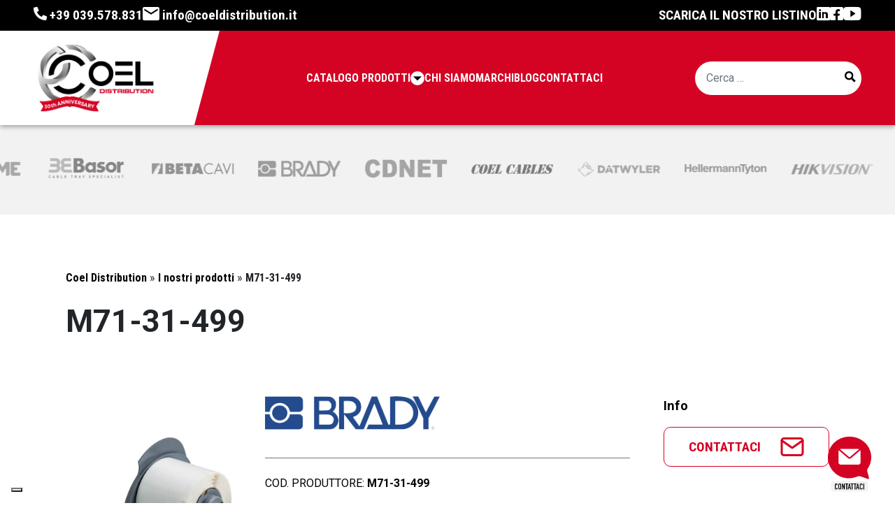

--- FILE ---
content_type: text/html; charset=UTF-8
request_url: https://www.coeldistribution.it/m71-31-499/
body_size: 29083
content:
<!DOCTYPE html>
<html lang="it-IT" prefix="og: https://ogp.me/ns#">
<head>
        <!-- Google Tag Manager -->
<script>(function(w,d,s,l,i){w[l]=w[l]||[];w[l].push({'gtm.start':
new Date().getTime(),event:'gtm.js'});var f=d.getElementsByTagName(s)[0],
j=d.createElement(s),dl=l!='dataLayer'?'&l='+l:'';j.async=true;j.src=
'https://www.googletagmanager.com/gtm.js?id='+i+dl;f.parentNode.insertBefore(j,f);
})(window,document,'script','dataLayer','GTM-MXL7VSQ');</script>
<!-- End Google Tag Manager -->    	<meta charset="UTF-8">
	<meta name="viewport" content="width=device-width, initial-scale=1, shrink-to-fit=no">
	<link rel="profile" href="http://gmpg.org/xfn/11">
    <script type='text/javascript' src='https://platform-api.sharethis.com/js/sharethis.js#property=63ea65a5762806001a070244&product=sop' async='async'></script>
				<script type="text/javascript" class="_iub_cs_skip">
				var _iub = _iub || {};
				_iub.csConfiguration = _iub.csConfiguration || {};
				_iub.csConfiguration.siteId = "2835517";
				_iub.csConfiguration.cookiePolicyId = "28899832";
			</script>
			<script class="_iub_cs_skip" src="https://cs.iubenda.com/autoblocking/2835517.js"></script>
					<script type="text/javascript">
			window.flatStyles = window.flatStyles || ''

			window.lightspeedOptimizeStylesheet = function () {
				const currentStylesheet = document.querySelector( '.tcb-lightspeed-style:not([data-ls-optimized])' )

				if ( currentStylesheet ) {
					try {
						if ( currentStylesheet.sheet && currentStylesheet.sheet.cssRules ) {
							if ( window.flatStyles ) {
								if ( this.optimizing ) {
									setTimeout( window.lightspeedOptimizeStylesheet.bind( this ), 24 )
								} else {
									this.optimizing = true;

									let rulesIndex = 0;

									while ( rulesIndex < currentStylesheet.sheet.cssRules.length ) {
										const rule = currentStylesheet.sheet.cssRules[ rulesIndex ]
										/* remove rules that already exist in the page */
										if ( rule.type === CSSRule.STYLE_RULE && window.flatStyles.includes( `${rule.selectorText}{` ) ) {
											currentStylesheet.sheet.deleteRule( rulesIndex )
										} else {
											rulesIndex ++
										}
									}
									/* optimize, mark it such, move to the next file, append the styles we have until now */
									currentStylesheet.setAttribute( 'data-ls-optimized', '1' )

									window.flatStyles += currentStylesheet.innerHTML

									this.optimizing = false
								}
							} else {
								window.flatStyles = currentStylesheet.innerHTML
								currentStylesheet.setAttribute( 'data-ls-optimized', '1' )
							}
						}
					} catch ( error ) {
						console.warn( error )
					}

					if ( currentStylesheet.parentElement.tagName !== 'HEAD' ) {
						/* always make sure that those styles end up in the head */
						const stylesheetID = currentStylesheet.id;
						/**
						 * make sure that there is only one copy of the css
						 * e.g display CSS
						 */
						if ( ( ! stylesheetID || ( stylesheetID && ! document.querySelector( `head #${stylesheetID}` ) ) ) ) {
							document.head.prepend( currentStylesheet )
						} else {
							currentStylesheet.remove();
						}
					}
				}
			}

			window.lightspeedOptimizeFlat = function ( styleSheetElement ) {
				if ( document.querySelectorAll( 'link[href*="thrive_flat.css"]' ).length > 1 ) {
					/* disable this flat if we already have one */
					styleSheetElement.setAttribute( 'disabled', true )
				} else {
					/* if this is the first one, make sure he's in head */
					if ( styleSheetElement.parentElement.tagName !== 'HEAD' ) {
						document.head.append( styleSheetElement )
					}
				}
			}
		</script>
			<style>img:is([sizes="auto" i], [sizes^="auto," i]) { contain-intrinsic-size: 3000px 1500px }</style>
	
<!-- Ottimizzazione per i motori di ricerca di Rank Math - https://rankmath.com/ -->
<title>M71-31-499 Brady | Coel Distribution</title>
<link data-rocket-prefetch href="https://cs.iubenda.com" rel="dns-prefetch">
<link data-rocket-prefetch href="https://cdn.iubenda.com" rel="dns-prefetch">
<link data-rocket-prefetch href="https://www.googletagmanager.com" rel="dns-prefetch">
<link data-rocket-prefetch href="https://platform-api.sharethis.com" rel="dns-prefetch">
<link data-rocket-prefetch href="https://codicebusiness.shinystat.com" rel="dns-prefetch"><link rel="preload" data-rocket-preload as="image" href="https://www.coeldistribution.it/wp-content/themes/coel/images/loader.gif" fetchpriority="high">
<meta name="description" content="Brady - Dimensioni: 25,40 mm (L) x 38,10 mm (A)"/>
<meta name="robots" content="follow, index, max-snippet:-1, max-video-preview:-1, max-image-preview:large"/>
<link rel="canonical" href="https://www.coeldistribution.it/m71-31-499/" />
<meta property="og:locale" content="it_IT" />
<meta property="og:type" content="product" />
<meta property="og:title" content="M71-31-499 Brady | Coel Distribution" />
<meta property="og:description" content="Brady - Dimensioni: 25,40 mm (L) x 38,10 mm (A)" />
<meta property="og:url" content="https://www.coeldistribution.it/m71-31-499/" />
<meta property="og:site_name" content="Coel Distribution" />
<meta property="og:updated_time" content="2022-09-06T12:20:38+02:00" />
<meta property="og:image" content="https://www.coeldistribution.it/wp-content/uploads/2022/07/M71-31-499.jpg" />
<meta property="og:image:secure_url" content="https://www.coeldistribution.it/wp-content/uploads/2022/07/M71-31-499.jpg" />
<meta property="og:image:width" content="1200" />
<meta property="og:image:height" content="1200" />
<meta property="og:image:alt" content="M71-31-499" />
<meta property="og:image:type" content="image/jpeg" />
<meta property="product:brand" content="Brady" />
<meta property="product:price:currency" content="EUR" />
<meta property="product:availability" content="instock" />
<meta property="product:retailer_item_id" content="M71-31-499" />
<meta name="twitter:card" content="summary_large_image" />
<meta name="twitter:title" content="M71-31-499 Brady | Coel Distribution" />
<meta name="twitter:description" content="Brady - Dimensioni: 25,40 mm (L) x 38,10 mm (A)" />
<meta name="twitter:image" content="https://www.coeldistribution.it/wp-content/uploads/2022/07/M71-31-499.jpg" />
<meta name="twitter:label1" content="Prezzo" />
<meta name="twitter:data1" content="&euro;0.00" />
<meta name="twitter:label2" content="Disponibilità" />
<meta name="twitter:data2" content="In stock" />
<script type="application/ld+json" class="rank-math-schema-pro">{"@context":"https://schema.org","@graph":[{"@type":"Place","@id":"https://www.coeldistribution.it/#place","address":{"@type":"PostalAddress","streetAddress":"Via Fratelli Bandiera, 9A","addressLocality":"Muggi\u00f2","addressRegion":"MB","postalCode":"20835","addressCountry":"Italy"}},{"@type":["ElectronicsStore","Organization"],"@id":"https://www.coeldistribution.it/#organization","name":"Coel Distribution","url":"https://www.coeldistribution.it/","sameAs":["https://www.facebook.com/CoelDistribution"],"email":"info@coeldistribution.it","address":{"@type":"PostalAddress","streetAddress":"Via Fratelli Bandiera, 9A","addressLocality":"Muggi\u00f2","addressRegion":"MB","postalCode":"20835","addressCountry":"Italy"},"logo":{"@type":"ImageObject","@id":"https://www.coeldistribution.it/#logo","url":"https://www.coeldistribution.it/wp-content/uploads/2022/09/logo-coel-square.jpg","contentUrl":"https://www.coeldistribution.it/wp-content/uploads/2022/09/logo-coel-square.jpg","caption":"Coel Distribution","inLanguage":"it-IT","width":"1080","height":"1080"},"openingHours":["Monday,Wednesday,Thursday,Friday 08:30-12:30","Monday,Tuesday,Wednesday,Thursday,Friday 14:00-18:00"],"location":{"@id":"https://www.coeldistribution.it/#place"},"image":{"@id":"https://www.coeldistribution.it/#logo"},"telephone":"+39039578831"},{"@type":"WebSite","@id":"https://www.coeldistribution.it/#website","url":"https://www.coeldistribution.it","name":"Coel Distribution","publisher":{"@id":"https://www.coeldistribution.it/#organization"},"inLanguage":"it-IT"},{"@type":"ImageObject","@id":"https://www.coeldistribution.it/wp-content/uploads/2022/07/M71-31-499.jpg","url":"https://www.coeldistribution.it/wp-content/uploads/2022/07/M71-31-499.jpg","width":"1200","height":"1200","inLanguage":"it-IT"},{"@type":"ItemPage","@id":"https://www.coeldistribution.it/m71-31-499/#webpage","url":"https://www.coeldistribution.it/m71-31-499/","name":"M71-31-499 Brady | Coel Distribution","datePublished":"2022-07-25T12:40:26+02:00","dateModified":"2022-09-06T12:20:38+02:00","isPartOf":{"@id":"https://www.coeldistribution.it/#website"},"primaryImageOfPage":{"@id":"https://www.coeldistribution.it/wp-content/uploads/2022/07/M71-31-499.jpg"},"inLanguage":"it-IT"},{"@type":"Product","brand":{"@type":"Brand","name":"Brady"},"name":"M71-31-499 Brady | Coel Distribution","description":"Brady - Dimensioni: 25,40 mm (L) x 38,10 mm (A)","sku":"M71-31-499","category":"Etichettatura, Protezione e Fissaggio","mainEntityOfPage":{"@id":"https://www.coeldistribution.it/m71-31-499/#webpage"},"image":[{"@type":"ImageObject","url":"https://www.coeldistribution.it/wp-content/uploads/2022/07/M71-31-499.jpg","height":"1200","width":"1200"},{"@type":"ImageObject","url":"https://www.coeldistribution.it/wp-content/uploads/2022/07/040709brady_390.jpg","height":"1200","width":"1200"},{"@type":"ImageObject","url":"https://www.coeldistribution.it/wp-content/uploads/2022/07/07062011brady_0025.jpg","height":"1200","width":"1200"},{"@type":"ImageObject","url":"https://www.coeldistribution.it/wp-content/uploads/2022/07/BMP41_Wraparound_app01.jpg","height":"1200","width":"1200"},{"@type":"ImageObject","url":"https://www.coeldistribution.it/wp-content/uploads/2022/07/LF_RV_1in15in.jpg","height":"1200","width":"1200"}],"offers":{"@type":"Offer","price":"0","priceCurrency":"EUR","priceValidUntil":"2026-12-31","availability":"https://schema.org/InStock","itemCondition":"NewCondition","url":"https://www.coeldistribution.it/m71-31-499/","seller":{"@type":"Organization","@id":"https://www.coeldistribution.it/","name":"Coel Distribution","url":"https://www.coeldistribution.it","logo":"https://www.coeldistribution.it/wp-content/uploads/2022/09/logo-coel-square.jpg"}},"@id":"https://www.coeldistribution.it/m71-31-499/#richSnippet"}]}</script>
<!-- /Rank Math WordPress SEO plugin -->

<link rel='dns-prefetch' href='//cdn.iubenda.com' />
<link rel='dns-prefetch' href='//codicebusiness.shinystat.com' />
<link rel="alternate" type="application/rss+xml" title="Coel Distribution &raquo; Feed" href="https://www.coeldistribution.it/feed/" />
<link rel="alternate" type="application/rss+xml" title="Coel Distribution &raquo; Feed dei commenti" href="https://www.coeldistribution.it/comments/feed/" />
<link rel='stylesheet' id='cf7_rm_style-css' href='https://www.coeldistribution.it/wp-content/plugins/cf7-reply-manager/admin/css/style.css?ver=1.0.0' type='text/css' media='all' />
<style id='wp-emoji-styles-inline-css' type='text/css'>

	img.wp-smiley, img.emoji {
		display: inline !important;
		border: none !important;
		box-shadow: none !important;
		height: 1em !important;
		width: 1em !important;
		margin: 0 0.07em !important;
		vertical-align: -0.1em !important;
		background: none !important;
		padding: 0 !important;
	}
</style>
<link rel='stylesheet' id='wp-block-library-css' href='https://www.coeldistribution.it/wp-includes/css/dist/block-library/style.min.css?ver=6.8.3' type='text/css' media='all' />
<style id='classic-theme-styles-inline-css' type='text/css'>
/*! This file is auto-generated */
.wp-block-button__link{color:#fff;background-color:#32373c;border-radius:9999px;box-shadow:none;text-decoration:none;padding:calc(.667em + 2px) calc(1.333em + 2px);font-size:1.125em}.wp-block-file__button{background:#32373c;color:#fff;text-decoration:none}
</style>
<style id='safe-svg-svg-icon-style-inline-css' type='text/css'>
.safe-svg-cover{text-align:center}.safe-svg-cover .safe-svg-inside{display:inline-block;max-width:100%}.safe-svg-cover svg{fill:currentColor;height:100%;max-height:100%;max-width:100%;width:100%}

</style>
<style id='global-styles-inline-css' type='text/css'>
:root{--wp--preset--aspect-ratio--square: 1;--wp--preset--aspect-ratio--4-3: 4/3;--wp--preset--aspect-ratio--3-4: 3/4;--wp--preset--aspect-ratio--3-2: 3/2;--wp--preset--aspect-ratio--2-3: 2/3;--wp--preset--aspect-ratio--16-9: 16/9;--wp--preset--aspect-ratio--9-16: 9/16;--wp--preset--color--black: #000000;--wp--preset--color--cyan-bluish-gray: #abb8c3;--wp--preset--color--white: #ffffff;--wp--preset--color--pale-pink: #f78da7;--wp--preset--color--vivid-red: #cf2e2e;--wp--preset--color--luminous-vivid-orange: #ff6900;--wp--preset--color--luminous-vivid-amber: #fcb900;--wp--preset--color--light-green-cyan: #7bdcb5;--wp--preset--color--vivid-green-cyan: #00d084;--wp--preset--color--pale-cyan-blue: #8ed1fc;--wp--preset--color--vivid-cyan-blue: #0693e3;--wp--preset--color--vivid-purple: #9b51e0;--wp--preset--color--primary: #213870;--wp--preset--color--secondary: #6EC7D9;--wp--preset--color--turquoise: #75E3EA;--wp--preset--color--lightgray: #D9DBE1;--wp--preset--color--lightengray: #F4F5F7;--wp--preset--color--darkergray: #18191F;--wp--preset--gradient--vivid-cyan-blue-to-vivid-purple: linear-gradient(135deg,rgba(6,147,227,1) 0%,rgb(155,81,224) 100%);--wp--preset--gradient--light-green-cyan-to-vivid-green-cyan: linear-gradient(135deg,rgb(122,220,180) 0%,rgb(0,208,130) 100%);--wp--preset--gradient--luminous-vivid-amber-to-luminous-vivid-orange: linear-gradient(135deg,rgba(252,185,0,1) 0%,rgba(255,105,0,1) 100%);--wp--preset--gradient--luminous-vivid-orange-to-vivid-red: linear-gradient(135deg,rgba(255,105,0,1) 0%,rgb(207,46,46) 100%);--wp--preset--gradient--very-light-gray-to-cyan-bluish-gray: linear-gradient(135deg,rgb(238,238,238) 0%,rgb(169,184,195) 100%);--wp--preset--gradient--cool-to-warm-spectrum: linear-gradient(135deg,rgb(74,234,220) 0%,rgb(151,120,209) 20%,rgb(207,42,186) 40%,rgb(238,44,130) 60%,rgb(251,105,98) 80%,rgb(254,248,76) 100%);--wp--preset--gradient--blush-light-purple: linear-gradient(135deg,rgb(255,206,236) 0%,rgb(152,150,240) 100%);--wp--preset--gradient--blush-bordeaux: linear-gradient(135deg,rgb(254,205,165) 0%,rgb(254,45,45) 50%,rgb(107,0,62) 100%);--wp--preset--gradient--luminous-dusk: linear-gradient(135deg,rgb(255,203,112) 0%,rgb(199,81,192) 50%,rgb(65,88,208) 100%);--wp--preset--gradient--pale-ocean: linear-gradient(135deg,rgb(255,245,203) 0%,rgb(182,227,212) 50%,rgb(51,167,181) 100%);--wp--preset--gradient--electric-grass: linear-gradient(135deg,rgb(202,248,128) 0%,rgb(113,206,126) 100%);--wp--preset--gradient--midnight: linear-gradient(135deg,rgb(2,3,129) 0%,rgb(40,116,252) 100%);--wp--preset--font-size--small: 13px;--wp--preset--font-size--medium: 20px;--wp--preset--font-size--large: 36px;--wp--preset--font-size--x-large: 42px;--wp--preset--spacing--20: 0.44rem;--wp--preset--spacing--30: 0.67rem;--wp--preset--spacing--40: 1rem;--wp--preset--spacing--50: 1.5rem;--wp--preset--spacing--60: 2.25rem;--wp--preset--spacing--70: 3.38rem;--wp--preset--spacing--80: 5.06rem;--wp--preset--shadow--natural: 6px 6px 9px rgba(0, 0, 0, 0.2);--wp--preset--shadow--deep: 12px 12px 50px rgba(0, 0, 0, 0.4);--wp--preset--shadow--sharp: 6px 6px 0px rgba(0, 0, 0, 0.2);--wp--preset--shadow--outlined: 6px 6px 0px -3px rgba(255, 255, 255, 1), 6px 6px rgba(0, 0, 0, 1);--wp--preset--shadow--crisp: 6px 6px 0px rgba(0, 0, 0, 1);}:where(.is-layout-flex){gap: 0.5em;}:where(.is-layout-grid){gap: 0.5em;}body .is-layout-flex{display: flex;}.is-layout-flex{flex-wrap: wrap;align-items: center;}.is-layout-flex > :is(*, div){margin: 0;}body .is-layout-grid{display: grid;}.is-layout-grid > :is(*, div){margin: 0;}:where(.wp-block-columns.is-layout-flex){gap: 2em;}:where(.wp-block-columns.is-layout-grid){gap: 2em;}:where(.wp-block-post-template.is-layout-flex){gap: 1.25em;}:where(.wp-block-post-template.is-layout-grid){gap: 1.25em;}.has-black-color{color: var(--wp--preset--color--black) !important;}.has-cyan-bluish-gray-color{color: var(--wp--preset--color--cyan-bluish-gray) !important;}.has-white-color{color: var(--wp--preset--color--white) !important;}.has-pale-pink-color{color: var(--wp--preset--color--pale-pink) !important;}.has-vivid-red-color{color: var(--wp--preset--color--vivid-red) !important;}.has-luminous-vivid-orange-color{color: var(--wp--preset--color--luminous-vivid-orange) !important;}.has-luminous-vivid-amber-color{color: var(--wp--preset--color--luminous-vivid-amber) !important;}.has-light-green-cyan-color{color: var(--wp--preset--color--light-green-cyan) !important;}.has-vivid-green-cyan-color{color: var(--wp--preset--color--vivid-green-cyan) !important;}.has-pale-cyan-blue-color{color: var(--wp--preset--color--pale-cyan-blue) !important;}.has-vivid-cyan-blue-color{color: var(--wp--preset--color--vivid-cyan-blue) !important;}.has-vivid-purple-color{color: var(--wp--preset--color--vivid-purple) !important;}.has-black-background-color{background-color: var(--wp--preset--color--black) !important;}.has-cyan-bluish-gray-background-color{background-color: var(--wp--preset--color--cyan-bluish-gray) !important;}.has-white-background-color{background-color: var(--wp--preset--color--white) !important;}.has-pale-pink-background-color{background-color: var(--wp--preset--color--pale-pink) !important;}.has-vivid-red-background-color{background-color: var(--wp--preset--color--vivid-red) !important;}.has-luminous-vivid-orange-background-color{background-color: var(--wp--preset--color--luminous-vivid-orange) !important;}.has-luminous-vivid-amber-background-color{background-color: var(--wp--preset--color--luminous-vivid-amber) !important;}.has-light-green-cyan-background-color{background-color: var(--wp--preset--color--light-green-cyan) !important;}.has-vivid-green-cyan-background-color{background-color: var(--wp--preset--color--vivid-green-cyan) !important;}.has-pale-cyan-blue-background-color{background-color: var(--wp--preset--color--pale-cyan-blue) !important;}.has-vivid-cyan-blue-background-color{background-color: var(--wp--preset--color--vivid-cyan-blue) !important;}.has-vivid-purple-background-color{background-color: var(--wp--preset--color--vivid-purple) !important;}.has-black-border-color{border-color: var(--wp--preset--color--black) !important;}.has-cyan-bluish-gray-border-color{border-color: var(--wp--preset--color--cyan-bluish-gray) !important;}.has-white-border-color{border-color: var(--wp--preset--color--white) !important;}.has-pale-pink-border-color{border-color: var(--wp--preset--color--pale-pink) !important;}.has-vivid-red-border-color{border-color: var(--wp--preset--color--vivid-red) !important;}.has-luminous-vivid-orange-border-color{border-color: var(--wp--preset--color--luminous-vivid-orange) !important;}.has-luminous-vivid-amber-border-color{border-color: var(--wp--preset--color--luminous-vivid-amber) !important;}.has-light-green-cyan-border-color{border-color: var(--wp--preset--color--light-green-cyan) !important;}.has-vivid-green-cyan-border-color{border-color: var(--wp--preset--color--vivid-green-cyan) !important;}.has-pale-cyan-blue-border-color{border-color: var(--wp--preset--color--pale-cyan-blue) !important;}.has-vivid-cyan-blue-border-color{border-color: var(--wp--preset--color--vivid-cyan-blue) !important;}.has-vivid-purple-border-color{border-color: var(--wp--preset--color--vivid-purple) !important;}.has-vivid-cyan-blue-to-vivid-purple-gradient-background{background: var(--wp--preset--gradient--vivid-cyan-blue-to-vivid-purple) !important;}.has-light-green-cyan-to-vivid-green-cyan-gradient-background{background: var(--wp--preset--gradient--light-green-cyan-to-vivid-green-cyan) !important;}.has-luminous-vivid-amber-to-luminous-vivid-orange-gradient-background{background: var(--wp--preset--gradient--luminous-vivid-amber-to-luminous-vivid-orange) !important;}.has-luminous-vivid-orange-to-vivid-red-gradient-background{background: var(--wp--preset--gradient--luminous-vivid-orange-to-vivid-red) !important;}.has-very-light-gray-to-cyan-bluish-gray-gradient-background{background: var(--wp--preset--gradient--very-light-gray-to-cyan-bluish-gray) !important;}.has-cool-to-warm-spectrum-gradient-background{background: var(--wp--preset--gradient--cool-to-warm-spectrum) !important;}.has-blush-light-purple-gradient-background{background: var(--wp--preset--gradient--blush-light-purple) !important;}.has-blush-bordeaux-gradient-background{background: var(--wp--preset--gradient--blush-bordeaux) !important;}.has-luminous-dusk-gradient-background{background: var(--wp--preset--gradient--luminous-dusk) !important;}.has-pale-ocean-gradient-background{background: var(--wp--preset--gradient--pale-ocean) !important;}.has-electric-grass-gradient-background{background: var(--wp--preset--gradient--electric-grass) !important;}.has-midnight-gradient-background{background: var(--wp--preset--gradient--midnight) !important;}.has-small-font-size{font-size: var(--wp--preset--font-size--small) !important;}.has-medium-font-size{font-size: var(--wp--preset--font-size--medium) !important;}.has-large-font-size{font-size: var(--wp--preset--font-size--large) !important;}.has-x-large-font-size{font-size: var(--wp--preset--font-size--x-large) !important;}
:where(.wp-block-post-template.is-layout-flex){gap: 1.25em;}:where(.wp-block-post-template.is-layout-grid){gap: 1.25em;}
:where(.wp-block-columns.is-layout-flex){gap: 2em;}:where(.wp-block-columns.is-layout-grid){gap: 2em;}
:root :where(.wp-block-pullquote){font-size: 1.5em;line-height: 1.6;}
</style>
<link rel='stylesheet' id='photoswipe-css' href='https://www.coeldistribution.it/wp-content/plugins/woocommerce/assets/css/photoswipe/photoswipe.min.css?ver=10.3.5' type='text/css' media='all' />
<link rel='stylesheet' id='photoswipe-default-skin-css' href='https://www.coeldistribution.it/wp-content/plugins/woocommerce/assets/css/photoswipe/default-skin/default-skin.min.css?ver=10.3.5' type='text/css' media='all' />
<link rel='stylesheet' id='woocommerce-layout-css' href='https://www.coeldistribution.it/wp-content/plugins/woocommerce/assets/css/woocommerce-layout.css?ver=10.3.5' type='text/css' media='all' />
<link rel='stylesheet' id='woocommerce-smallscreen-css' href='https://www.coeldistribution.it/wp-content/plugins/woocommerce/assets/css/woocommerce-smallscreen.css?ver=10.3.5' type='text/css' media='only screen and (max-width: 768px)' />
<link rel='stylesheet' id='woocommerce-general-css' href='https://www.coeldistribution.it/wp-content/plugins/woocommerce/assets/css/woocommerce.css?ver=10.3.5' type='text/css' media='all' />
<style id='woocommerce-inline-inline-css' type='text/css'>
.woocommerce form .form-row .required { visibility: visible; }
</style>
<link rel='stylesheet' id='ywctm-frontend-css' href='https://www.coeldistribution.it/wp-content/plugins/yith-woocommerce-catalog-mode/assets/css/frontend.min.css?ver=2.51.0' type='text/css' media='all' />
<style id='ywctm-frontend-inline-css' type='text/css'>
form.cart button.single_add_to_cart_button, .ppc-button-wrapper, .wc-ppcp-paylater-msg__container, form.cart .quantity, .widget.woocommerce.widget_shopping_cart{display: none !important}
</style>
<link rel='stylesheet' id='brands-styles-css' href='https://www.coeldistribution.it/wp-content/plugins/woocommerce/assets/css/brands.css?ver=10.3.5' type='text/css' media='all' />
<link rel='stylesheet' id='main-styles-css' href='https://www.coeldistribution.it/wp-content/themes/coel/css/theme.min.css?ver=1.0.0' type='text/css' media='all' />
<link rel='stylesheet' id='select2-css' href='https://www.coeldistribution.it/wp-content/plugins/woocommerce/assets/css/select2.css?ver=10.3.5' type='text/css' media='all' />

<script  type="text/javascript" class=" _iub_cs_skip" id="iubenda-head-inline-scripts-0">
var _iub = _iub || [];
_iub.csConfiguration = {"ccpaAcknowledgeOnDisplay":true,"consentOnContinuedBrowsing":false,"countryDetection":true,"enableCcpa":true,"enableLgpd":true,"floatingPreferencesButtonDisplay":"bottom-left","invalidateConsentWithoutLog":true,"lgpdAppliesGlobally":false,"perPurposeConsent":true,"siteId":2835517,"whitelabel":false,"cookiePolicyId":28899832,"lang":"it", "banner":{ "acceptButtonDisplay":true,"closeButtonDisplay":false,"customizeButtonDisplay":true,"explicitWithdrawal":true,"fontSizeBody":"12px","listPurposes":true,"position":"bottom","rejectButtonDisplay":true }};
</script>
<script  type="text/javascript" src="//cdn.iubenda.com/cs/ccpa/stub.js" class=" _iub_cs_skip" src="//cdn.iubenda.com/cs/ccpa/stub.js?ver=3.12.4" id="iubenda-head-scripts-1-js"></script>
<script  type="text/javascript" src="//cdn.iubenda.com/cs/iubenda_cs.js" charset="UTF-8" async class=" _iub_cs_skip" src="//cdn.iubenda.com/cs/iubenda_cs.js?ver=3.12.4" id="iubenda-head-scripts-2-js"></script>
<script src="https://www.coeldistribution.it/wp-includes/js/jquery/jquery.min.js?ver=3.7.1" id="jquery-core-js"></script>
<script src="https://www.coeldistribution.it/wp-includes/js/jquery/jquery-migrate.min.js?ver=3.4.1" id="jquery-migrate-js"></script>
<script async src="https://codicebusiness.shinystat.com/cgi-bin/getcod.cgi?USER=SS-53458655-d87a6&amp;NODW=yes&amp;WPPV=1.0.16" id="shinystat-analytics_getcod-js"></script>
<script src="https://www.coeldistribution.it/wp-content/plugins/woocommerce/assets/js/jquery-blockui/jquery.blockUI.min.js?ver=2.7.0-wc.10.3.5" id="wc-jquery-blockui-js" defer data-wp-strategy="defer"></script>
<script id="wc-add-to-cart-js-extra">
var wc_add_to_cart_params = {"ajax_url":"\/wp-admin\/admin-ajax.php","wc_ajax_url":"\/?wc-ajax=%%endpoint%%","i18n_view_cart":"Visualizza carrello","cart_url":"https:\/\/www.coeldistribution.it\/carrello\/","is_cart":"","cart_redirect_after_add":"no"};
</script>
<script src="https://www.coeldistribution.it/wp-content/plugins/woocommerce/assets/js/frontend/add-to-cart.min.js?ver=10.3.5" id="wc-add-to-cart-js" defer data-wp-strategy="defer"></script>
<script src="https://www.coeldistribution.it/wp-content/plugins/woocommerce/assets/js/flexslider/jquery.flexslider.min.js?ver=2.7.2-wc.10.3.5" id="wc-flexslider-js" defer data-wp-strategy="defer"></script>
<script src="https://www.coeldistribution.it/wp-content/plugins/woocommerce/assets/js/photoswipe/photoswipe.min.js?ver=4.1.1-wc.10.3.5" id="wc-photoswipe-js" defer data-wp-strategy="defer"></script>
<script src="https://www.coeldistribution.it/wp-content/plugins/woocommerce/assets/js/photoswipe/photoswipe-ui-default.min.js?ver=4.1.1-wc.10.3.5" id="wc-photoswipe-ui-default-js" defer data-wp-strategy="defer"></script>
<script id="wc-single-product-js-extra">
var wc_single_product_params = {"i18n_required_rating_text":"Seleziona una valutazione","i18n_rating_options":["1 stella su 5","2 stelle su 5","3 stelle su 5","4 stelle su 5","5 stelle su 5"],"i18n_product_gallery_trigger_text":"Visualizza la galleria di immagini a schermo intero","review_rating_required":"yes","flexslider":{"rtl":false,"animation":"slide","smoothHeight":true,"directionNav":false,"controlNav":"thumbnails","slideshow":false,"animationSpeed":500,"animationLoop":false,"allowOneSlide":false},"zoom_enabled":"","zoom_options":[],"photoswipe_enabled":"1","photoswipe_options":{"shareEl":false,"closeOnScroll":false,"history":false,"hideAnimationDuration":0,"showAnimationDuration":0},"flexslider_enabled":"1"};
</script>
<script src="https://www.coeldistribution.it/wp-content/plugins/woocommerce/assets/js/frontend/single-product.min.js?ver=10.3.5" id="wc-single-product-js" defer data-wp-strategy="defer"></script>
<script src="https://www.coeldistribution.it/wp-content/plugins/woocommerce/assets/js/js-cookie/js.cookie.min.js?ver=2.1.4-wc.10.3.5" id="wc-js-cookie-js" defer data-wp-strategy="defer"></script>
<script id="woocommerce-js-extra">
var woocommerce_params = {"ajax_url":"\/wp-admin\/admin-ajax.php","wc_ajax_url":"\/?wc-ajax=%%endpoint%%","i18n_password_show":"Mostra password","i18n_password_hide":"Nascondi password"};
</script>
<script src="https://www.coeldistribution.it/wp-content/plugins/woocommerce/assets/js/frontend/woocommerce.min.js?ver=10.3.5" id="woocommerce-js" defer data-wp-strategy="defer"></script>
<script src="https://www.coeldistribution.it/wp-content/plugins/woocommerce/assets/js/selectWoo/selectWoo.full.min.js?ver=1.0.9-wc.10.3.5" id="selectWoo-js" defer data-wp-strategy="defer"></script>
<link rel="https://api.w.org/" href="https://www.coeldistribution.it/wp-json/" /><link rel="alternate" title="JSON" type="application/json" href="https://www.coeldistribution.it/wp-json/wp/v2/product/8676" /><link rel="EditURI" type="application/rsd+xml" title="RSD" href="https://www.coeldistribution.it/xmlrpc.php?rsd" />
<meta name="generator" content="WordPress 6.8.3" />
<link rel='shortlink' href='https://www.coeldistribution.it/?p=8676' />
<link rel="alternate" title="oEmbed (JSON)" type="application/json+oembed" href="https://www.coeldistribution.it/wp-json/oembed/1.0/embed?url=https%3A%2F%2Fwww.coeldistribution.it%2Fm71-31-499%2F" />
<link rel="alternate" title="oEmbed (XML)" type="text/xml+oembed" href="https://www.coeldistribution.it/wp-json/oembed/1.0/embed?url=https%3A%2F%2Fwww.coeldistribution.it%2Fm71-31-499%2F&#038;format=xml" />

			<script type="text/javascript" id="shn-engage-definition">

				(function () {

					var shn_engage  = {

						/**
		 				 * Apply the redirect to cart or checkout page
		 				 */
						apply_redirect: function(redirect) {

							if (redirect == "cart")
								window.location.href = "https://www.coeldistribution.it/carrello/";
							if (redirect == "checkout")
								window.location.href = "https://www.coeldistribution.it/pagamento/";
			
						},

						/**
						 * Call the callback function with the parameter cart_content
						 */
						get_cart_content: function(callback_fnc) {

							let xhr_prod = new XMLHttpRequest();
							xhr_prod.open('GET', "https://www.coeldistribution.it/wp-json/shinystat/v1/cart" );

							xhr_prod.onload  = function() {
								if (!!xhr_prod.responseText) {
									
									var jsonResp = JSON.parse(xhr_prod.responseText);
									if (!jsonResp)
										return;

									jsonResp.cart_update_ts = localStorage.getItem("cart_update_ts");
									callback_fnc(jsonResp, "completed");
								
								}
							}

							xhr_prod.send();
						},


						/**
						 * Set local storage cart_update_ts with current timestamp 
						 */
						update_timestamp: function( ) {

							var t  = Math.floor(new Date().getTime() / 1000);
							localStorage.setItem("cart_update_ts", t);
							
							return t;
						},

						/**
						 * Extract js var value from text (first match)
						 */
						extract_nonce(text, var_name) {

							var var_name_ext = `var ${var_name} = "(.*)";`;
							var reg_exp = new RegExp(var_name_ext, "g");

							var nonce = text.match(reg_exp) || [""];
							var nonce_val = nonce[0].substring(var_name.length + 8, nonce[0].length-2); 

							return nonce_val;
						},

						/**
						 * Apply the discount to the current session and redirect to selected page.
						 */
						apply_discount_with_nonce: function(name, redirect, apply_coupon_nonce) {

							let xhr = new XMLHttpRequest();
							xhr.open('POST', woocommerce_params.wc_ajax_url.replace( '%%endpoint%%', 'apply_coupon' ), );
							xhr.setRequestHeader("Content-Type", "application/x-www-form-urlencoded");

							xhr.onload  = function() {
								if (!xhr.responseText)
									return;

								shn_engage.apply_redirect(redirect);
							}
		
							xhr.send("coupon_code=" + name + "&security=" + apply_coupon_nonce);
						},

						/**
						 * Get the nonce to apply discount, if the cart session is still not initialized, call cart page
						 * and get the valid nonce from the response before apply discount
						 */
						apply_discount: function(name, redirect) {

							var srcdata_nonce = "partial";
							var apply_coupon_nonce = "c52195bbf7";

							if (srcdata_nonce == "complete") {
							
								shn_engage.apply_discount_with_nonce(name, redirect, apply_coupon_nonce);
							
							} else {

								//get valid nonce after the cart session is initialized
								let xhr_cart = new XMLHttpRequest();
								xhr_cart.open('GET', "https://www.coeldistribution.it/carrello/");

								xhr_cart.onload  = function() {
									if (!!xhr_cart.responseText) {
									
										apply_coupon_nonce = shn_engage.extract_nonce(xhr_cart.responseText, "apply_coupon_nonce");
							
										shn_engage.apply_discount_with_nonce(name, redirect, apply_coupon_nonce);	
									}
								}
								xhr_cart.send();
							}

						},

						/**
						 * Get product details by product id
						 */
						get_product_details: function(callback_fnc, prod_id) {
							
							let xhr_prod = new XMLHttpRequest();
							xhr_prod.open('GET', "https://www.coeldistribution.it/wp-json/shinystat/v1/product/" + prod_id);

							xhr_prod.onload  = function() {
								if (!!xhr_prod.responseText) {
									
									var jsonResp = JSON.parse(xhr_prod.responseText);
									if (!jsonResp)
										return;

									callback_fnc(jsonResp);
								
								}
							}

							xhr_prod.send();
						},


						/**
						 * Add product (identified by its variant id) for input quantity
						 * to the cart of the current session
						 */
						add_product: function(id, quantity, redirect) {

							let xhr = new XMLHttpRequest();
							xhr.open('POST', woocommerce_params.wc_ajax_url.replace( '%%endpoint%%', 'add_to_cart' ), );

							xhr.setRequestHeader("Content-Type", "application/x-www-form-urlencoded");

							xhr.onload  = function() {
								if (!xhr.responseText)
									return;

								shn_engage.apply_redirect(redirect);
							}

							xhr.send("product_id=" + id + "&quantity=" + quantity);
						},


						/**
						* Set product quantity (identified by its variant id) in the cart of the current session.
						* To remove a product from cart, set quantity to zero. 
						*/
						update_product_quantity: function(id, quantity=0, redirect="") {

							let xhr_prod = new XMLHttpRequest();
							xhr_prod.open('POST', "https://www.coeldistribution.it/wp-json/shinystat/v1/set_product_quantity/");
							
							xhr_prod.setRequestHeader("Content-Type", "application/x-www-form-urlencoded");

							xhr_prod.onload  = function() {
								if (!!xhr_prod.responseText) {
									
									var jsonResp = JSON.parse(xhr_prod.responseText);
									if (!jsonResp)
										return;

									shn_engage.apply_redirect(redirect);
								
								}
							}

							xhr_prod.send("product_id=" + id + "&quantity=" + quantity);
						},

						/**
						* Return boolean indicating that the current platform 
						* is wordpress with woocommerce plugin
						*/
						is_woocommerce: function() {
							return (!!woocommerce_params);
						},

						/**
						 * Get site-id from a page element and call add_event_listeners
						 *
						 */
						 init: function() {

							 function addListener(e, t, n) {     
								 window.jQuery && window.jQuery(e).bind ? window.jQuery(e).bind(t, n) : 
									 e.addEventListener ? e.addEventListener(t, n) : 
									 e.attachEvent && e.attachEvent('on' + t, n);    
							 }

							 //listen wc-blocks_added_to_cart event to update cart timestamp
							 function detect_cart_change() {
								setTimeout ( function() {
									addListener(document.body, 'wc-blocks_added_to_cart', function() {
										shn_engage.update_timestamp( )
									});
								}, 2000);
							 }

							 if (document.readyState == "complete")
								detect_cart_change();
							 else 
								addListener(window, 'load', detect_cart_change());
						 }

					}



					shn_engage.init();
					
					//set shn_engage object returning selected methods
					if (!window.shn_engage) {
						window.shn_engage = {
							apply_discount:   		shn_engage.apply_discount,
							get_cart_content: 		shn_engage.get_cart_content,
							get_product_details: 		shn_engage.get_product_details,
							add_product:			shn_engage.add_product,
							update_product_quantity:	shn_engage.update_product_quantity,
							update_timestamp:		shn_engage.update_timestamp,
							is_woocommerce: 	  	shn_engage.is_woocommerce,
						};
					};


					var head = document.getElementsByTagName('head');
					if (head.length > 0) {
						var s = document.createElement("script");
						s.type = "text/javascript";
						s.id = "shn-engage-cart-update";
						head[0].append(s);
					}

				})();
		
			</script>

		<style type="text/css" id="tve_global_variables">:root{--tcb-color-0:rgb(212, 3, 36);--tcb-color-0-h:350;--tcb-color-0-s:97%;--tcb-color-0-l:42%;--tcb-color-0-a:1;--tcb-color-1:rgb(61, 66, 72);--tcb-color-1-h:212;--tcb-color-1-s:8%;--tcb-color-1-l:26%;--tcb-color-1-a:1;--tcb-background-author-image:url(https://www.coeldistribution.it/wp-content/plugins/thrive-visual-editor/editor/css/images/author_image.png);--tcb-background-user-image:url();--tcb-background-featured-image-thumbnail:url(https://www.coeldistribution.it/wp-content/uploads/2022/07/M71-31-499.jpg);}</style>	<noscript><style>.woocommerce-product-gallery{ opacity: 1 !important; }</style></noscript>
	<style type="text/css" id="filter-everything-inline-css">.wpc-orderby-select{width:100%}.wpc-filters-open-button-container{display:none}.wpc-debug-message{padding:16px;font-size:14px;border:1px dashed #ccc;margin-bottom:20px}.wpc-debug-title{visibility:hidden}.wpc-button-inner,.wpc-chip-content{display:flex;align-items:center}.wpc-icon-html-wrapper{position:relative;margin-right:10px;top:2px}.wpc-icon-html-wrapper span{display:block;height:1px;width:18px;border-radius:3px;background:#2c2d33;margin-bottom:4px;position:relative}span.wpc-icon-line-1:after,span.wpc-icon-line-2:after,span.wpc-icon-line-3:after{content:"";display:block;width:3px;height:3px;border:1px solid #2c2d33;background-color:#fff;position:absolute;top:-2px;box-sizing:content-box}span.wpc-icon-line-3:after{border-radius:50%;left:2px}span.wpc-icon-line-1:after{border-radius:50%;left:5px}span.wpc-icon-line-2:after{border-radius:50%;left:12px}body .wpc-filters-open-button-container a.wpc-filters-open-widget,body .wpc-filters-open-button-container a.wpc-open-close-filters-button{display:inline-block;text-align:left;border:1px solid #2c2d33;border-radius:2px;line-height:1.5;padding:7px 12px;background-color:transparent;color:#2c2d33;box-sizing:border-box;text-decoration:none!important;font-weight:400;transition:none;position:relative}@media screen and (max-width:768px){.wpc_show_bottom_widget .wpc-filters-open-button-container,.wpc_show_open_close_button .wpc-filters-open-button-container{display:block}.wpc_show_bottom_widget .wpc-filters-open-button-container{margin-top:1em;margin-bottom:1em}}</style>
<style type="text/css" id="thrive-default-styles"></style><link rel="icon" href="https://www.coeldistribution.it/wp-content/uploads/2022/09/cropped-coel-favicon-32x32.png" sizes="32x32" />
<link rel="icon" href="https://www.coeldistribution.it/wp-content/uploads/2022/09/cropped-coel-favicon-192x192.png" sizes="192x192" />
<link rel="apple-touch-icon" href="https://www.coeldistribution.it/wp-content/uploads/2022/09/cropped-coel-favicon-180x180.png" />
<meta name="msapplication-TileImage" content="https://www.coeldistribution.it/wp-content/uploads/2022/09/cropped-coel-favicon-270x270.png" />
		<style id="wp-custom-css">
			.grecaptcha-badge {
    visibility: hidden;
}
		</style>
		<meta name="generator" content="WP Rocket 3.20.1.2" data-wpr-features="wpr_preconnect_external_domains wpr_oci wpr_image_dimensions wpr_desktop" /></head>

<body class="wp-singular product-template-default single single-product postid-8676 wp-custom-logo wp-embed-responsive wp-theme-coel theme-coel woocommerce woocommerce-page woocommerce-no-js wpc_show_bottom_widget">

    <!-- Google Tag Manager (noscript) -->
<noscript><iframe src="https://www.googletagmanager.com/ns.html?id=GTM-MXL7VSQ"
height="0" width="0" style="display:none;visibility:hidden"></iframe></noscript>
<!-- End Google Tag Manager (noscript) -->

<div  class="site" id="page">
    <header  id="masthead" class="site-header">

        <div  class="site-header__topper-bar bg-black py-2 px-md-5 px-3 robotoCondensed-700">
            <div class="d-flex gap-3 justify-content-between">
                <div class="d-flex gap-4">
                                        <a href="tel:+39 039.578.831" class="text-white text-decoration-none">
                        <i class="icon-phone"></i> 
                        <span class="d-none d-xl-inline">+39 039.578.831</span>
                    </a>
                                                            <a href="mailto:info@coeldistribution.it" class="text-white text-decoration-none">
                        <i class="icon-email"></i>  
                        <span class="d-none d-xl-inline">info@coeldistribution.it</span>
                    </a>
                                    </div>
                <div class="d-flex align-items-center gap-4">
                    <div class="d-none d-xl-block"><ul id="menu-topper-bar-menu" class="menu"><li id="menu-item-10097" class="menu-item menu-item-type-post_type menu-item-object-page menu-item-10097"><a href="https://www.coeldistribution.it/listino/">Scarica il nostro listino</a></li>
</ul></div>                                        <div class="d-flex gap-2">
                                                <a href="https://www.linkedin.com/company/coel-distribution/" target="_blank" class="text-white text-decoration-none"><i class="icon-linkedin"></i></a>
                                                                        <a href="https://www.facebook.com/CoelDistribution" target="_blank" class="text-white text-decoration-none"><i class="icon-facebook"></i></a>
                                                                        <a href="https://www.youtube.com/user/COELDISTRIBUTION" target="_blank" class="text-white text-decoration-none"><i class="icon-youtube"></i></a>
                                            </div>
                                    </div>
            </div><!--/.container-->
        </div><!--/.site-header__topper-bar-->
        <div  class="site-header__middle-bar pe-md-5 pe-3 bg-primary">
            <div class="d-flex justify-content-between h-100">
                <div class="site-header__logo"><a href="https://www.coeldistribution.it/" class="custom-logo-link" rel="home"><img width="1920" height="1109" src="https://www.coeldistribution.it/wp-content/uploads/2024/02/coel-white-background-without-tagline.png" class="custom-logo" alt="Coel Distribution" decoding="async" fetchpriority="high" srcset="https://www.coeldistribution.it/wp-content/uploads/2024/02/coel-white-background-without-tagline.png 1920w, https://www.coeldistribution.it/wp-content/uploads/2024/02/coel-white-background-without-tagline-300x173.png 300w, https://www.coeldistribution.it/wp-content/uploads/2024/02/coel-white-background-without-tagline-1024x591.png 1024w, https://www.coeldistribution.it/wp-content/uploads/2024/02/coel-white-background-without-tagline-768x444.png 768w, https://www.coeldistribution.it/wp-content/uploads/2024/02/coel-white-background-without-tagline-1536x887.png 1536w, https://www.coeldistribution.it/wp-content/uploads/2024/02/coel-white-background-without-tagline-600x347.png 600w" sizes="(max-width: 1920px) 100vw, 1920px" /></a></div>
                                    <ul class="site-header__menu list- gap-4 gap-xxl-5 m-0 d-none d-xl-flex align-items-xl-end">
                                                    <li class="site-header__menu-item d-flex align-items-center">
                                                                                                    <a class="text-white text-uppercase robotoCondensed-700 d-flex align-items-center gap-2" href="https://www.coeldistribution.it/prodotti/"><span>Catalogo Prodotti</span> <i class="icon-triangle-down"></i></a>
                                                                                                    <div class="site-header__submenu py-5">
                                        <div class="container">
                                            <div class="row">
                                                    <div class="col-3">                                                        <div class="mb-3">
                                                                                                                                                                                        <a class="roboto-700 text-uppercase" href="https://www.coeldistribution.it/cavi/">Cavi</a>
                                                                                                                                                                                        <ul class="list-unstyled d-flex flex-column gap-1 pt-2">
                                                                                                                                                                                                                                                                                                <li class="robotoCondensed-300 footer-menu-item__title"><a href="https://www.coeldistribution.it/cavi-automazione/">Cavi Automazione</a></li>
                                                                                                                                                                                                                                                                                                                                                                        <li class="robotoCondensed-300 footer-menu-item__title"><a href="https://www.coeldistribution.it/cavi-coassiali/">Cavi Coassiali</a></li>
                                                                                                                                                                                                                                                                                                                                                                        <li class="robotoCondensed-300 footer-menu-item__title"><a href="https://www.coeldistribution.it/cavi-fibra-ottica/">Cavi Fibra Ottica</a></li>
                                                                                                                                                                                                                                                                                                                                                                        <li class="robotoCondensed-300 footer-menu-item__title"><a href="https://www.coeldistribution.it/cavi-lan/">Cavi Lan</a></li>
                                                                                                                                                                                                                                                                                                                                                                        <li class="robotoCondensed-300 footer-menu-item__title"><a href="https://www.coeldistribution.it/cavi-navali/">Cavi Navali</a></li>
                                                                                                                                                                                                                                                                                                                                                                        <li class="robotoCondensed-300 footer-menu-item__title"><a href="https://www.coeldistribution.it/cavi-resistenti-al-fuoco/">Cavi Resistenti al Fuoco</a></li>
                                                                                                                                                                                                                                                                                                                                                                        <li class="robotoCondensed-300 footer-menu-item__title"><a href="https://www.coeldistribution.it/cavi-telefonici/">Cavi Telefonici</a></li>
                                                                                                                                                                                                                                                                                                                                                                        <li class="robotoCondensed-300 footer-menu-item__title"><a href="https://www.coeldistribution.it/cavi-per-sistemi-di-sicurezza-e-impianti-diallarme/">Cavi per Sistemi di Sicurezza e Impianti di Allarme</a></li>
                                                                                                                                                                                                            </ul>
                                                                                                                    </div><!-- /div -->
                                                                                                            <div class="mb-3">
                                                                                                                                                                                        <a class="roboto-700 text-uppercase" href="https://www.coeldistribution.it/armadi-rack-accessori/">Armadi Rack e Accessori</a>
                                                                                                                                                                                        <ul class="list-unstyled d-flex flex-column gap-1 pt-2">
                                                                                                                                                                                                                                                                                                <li class="robotoCondensed-300 footer-menu-item__title"><a href="https://www.coeldistribution.it/accessori-rack/">Accessori Rack</a></li>
                                                                                                                                                                                                                                                                                                                                                                        <li class="robotoCondensed-300 footer-menu-item__title"><a href="https://www.coeldistribution.it/armadi-etsi-accessori/">Armadi Etsi e Accessori</a></li>
                                                                                                                                                                                                                                                                                                                                                                        <li class="robotoCondensed-300 footer-menu-item__title"><a href="https://www.coeldistribution.it/armadi-rack-industrial/">Armadi Rack Industrial</a></li>
                                                                                                                                                                                                                                                                                                                                                                        <li class="robotoCondensed-300 footer-menu-item__title"><a href="https://www.coeldistribution.it/armadi-rack-per-cabling/">Armadi Rack per Cabling</a></li>
                                                                                                                                                                                                                                                                                                                                                                        <li class="robotoCondensed-300 footer-menu-item__title"><a href="https://www.coeldistribution.it/armadi-rack-per-datacenter/">Armadi Rack per Datacenter</a></li>
                                                                                                                                                                                                                                                                                                                                                                        <li class="robotoCondensed-300 footer-menu-item__title"><a href="https://www.coeldistribution.it/armadi-server/">Armadi Server</a></li>
                                                                                                                                                                                                                                                                                                                                                                        <li class="robotoCondensed-300 footer-menu-item__title"><a href="https://www.coeldistribution.it/micro-e-mini-datacenter/">Micro e Mini Datacenter</a></li>
                                                                                                                                                                                                            </ul>
                                                                                                                    </div><!-- /div -->
                                                                                                            <div class="mb-3">
                                                                                                                                                                                        <a class="roboto-700 text-uppercase" href="https://www.coeldistribution.it/cavi-preterminati/">Cavi Preterminati</a>
                                                                                                                                                                                </div><!-- /div -->
                                                    </div><div class="col-3">                                                        <div class="mb-3">
                                                                                                                                                                                        <a class="roboto-700 text-uppercase" href="https://www.coeldistribution.it/connettori-e-componenti-passivi/">Connettori e Componenti Passivi</a>
                                                                                                                                                                                        <ul class="list-unstyled d-flex flex-column gap-1 pt-2">
                                                                                                                                                                                                                                                                                                <li class="robotoCondensed-300 footer-menu-item__title"><a href="https://www.coeldistribution.it/patch-panel/">Patch Panel</a></li>
                                                                                                                                                                                                                                                                                                                                                                        <li class="robotoCondensed-300 footer-menu-item__title"><a href="https://www.coeldistribution.it/connettori-di-rete/">Connettori di Rete</a></li>
                                                                                                                                                                                                                                                                                                                                                                        <li class="robotoCondensed-300 footer-menu-item__title"><a href="https://www.coeldistribution.it/box-placche-e-adattatori/">Box, Placche e Adattatori</a></li>
                                                                                                                                                                                                                                                                                                                                                                        <li class="robotoCondensed-300 footer-menu-item__title"><a href="https://www.coeldistribution.it/componenti-fibra-ottica/">Componenti Fibra Ottica</a></li>
                                                                                                                                                                                                                                                                                                                                                                        <li class="robotoCondensed-300 footer-menu-item__title"><a href="https://www.coeldistribution.it/connessioni-per-telefonia/">Connessioni per Telefonia</a></li>
                                                                                                                                                                                                                                                                                                                                                                        <li class="robotoCondensed-300 footer-menu-item__title"><a href="https://www.coeldistribution.it/cassetti-e-box-ottici/">Cassetti e Box Ottici</a></li>
                                                                                                                                                                                                                                                                                                                                                                        <li class="robotoCondensed-300 footer-menu-item__title"><a href="https://www.coeldistribution.it/connettori-rame/">Connettori Rame</a></li>
                                                                                                                                                                                                            </ul>
                                                                                                                    </div><!-- /div -->
                                                                                                            <div class="mb-3">
                                                                                                                                                                                        <a class="roboto-700 text-uppercase" href="https://www.coeldistribution.it/etichettatura-protezione-e-fissaggio/">Etichettatura, Protezione e Fissaggio</a>
                                                                                                                                                                                        <ul class="list-unstyled d-flex flex-column gap-1 pt-2">
                                                                                                                                                                                                                                                                                                <li class="robotoCondensed-300 footer-menu-item__title"><a href="https://www.coeldistribution.it/stampanti-per-etichette-professionali/">Stampanti per Etichette Professionali</a></li>
                                                                                                                                                                                                                                                                                                                                                                        <li class="robotoCondensed-300 footer-menu-item__title"><a href="https://www.coeldistribution.it/etichette-per-stampanti/">Etichette per Stampanti</a></li>
                                                                                                                                                                                                                                                                                                                                                                        <li class="robotoCondensed-300 footer-menu-item__title"><a href="https://www.coeldistribution.it/accessori-per-stampanti/">Accessori per Stampanti</a></li>
                                                                                                                                                                                                                                                                                                                                                                        <li class="robotoCondensed-300 footer-menu-item__title"><a href="https://www.coeldistribution.it/guaine_protezione_cavi/">Guaine di Protezione Cavi</a></li>
                                                                                                                                                                                                                                                                                                                                                                        <li class="robotoCondensed-300 footer-menu-item__title"><a href="https://www.coeldistribution.it/guaine_termorestringenti/">Guaine Termorestringenti</a></li>
                                                                                                                                                                                                                                                                                                                                                                        <li class="robotoCondensed-300 footer-menu-item__title"><a href="https://www.coeldistribution.it/tubetti-segnacavo/">Tubetti Segnacavo</a></li>
                                                                                                                                                                                                                                                                                                                                                                        <li class="robotoCondensed-300 footer-menu-item__title"><a href="https://www.coeldistribution.it/fascette-e-sistemi-di-fissaggio/">Fascette e Sistemi Di Fissaggio</a></li>
                                                                                                                                                                                                                                                                                                                                                                        <li class="robotoCondensed-300 footer-menu-item__title"><a href="https://www.coeldistribution.it/utensili-per-fascettatura/">Utensili per Fascettatura</a></li>
                                                                                                                                                                                                            </ul>
                                                                                                                    </div><!-- /div -->
                                                                                                            <div class="mb-3">
                                                                                                                                                                                        <a class="roboto-700 text-uppercase" href="https://www.coeldistribution.it/gruppi-di-continuita-alimentazione/">Gruppi di Continuità e Alimentazione</a>
                                                                                                                                                                                        <ul class="list-unstyled d-flex flex-column gap-1 pt-2">
                                                                                                                                                                                                                                                                                                <li class="robotoCondensed-300 footer-menu-item__title"><a href="https://www.coeldistribution.it/cavi-di-alimentazione/">Cavi di Alimentazione</a></li>
                                                                                                                                                                                                                                                                                                                                                                        <li class="robotoCondensed-300 footer-menu-item__title"><a href="https://www.coeldistribution.it/gruppi-di-continuita-e-ups/">Gruppi di Continuità e Ups</a></li>
                                                                                                                                                                                                                                                                                                                                                                        <li class="robotoCondensed-300 footer-menu-item__title"><a href="https://www.coeldistribution.it/pdu-per-armadi-rack/">Pdu per Armadi Rack</a></li>
                                                                                                                                                                                                            </ul>
                                                                                                                    </div><!-- /div -->
                                                    </div><div class="col-3">                                                        <div class="mb-3">
                                                                                                                                                                                        <a class="roboto-700 text-uppercase" href="https://www.coeldistribution.it/networking-wireless/">Networking e Wireless</a>
                                                                                                                                                                                        <ul class="list-unstyled d-flex flex-column gap-1 pt-2">
                                                                                                                                                                                                                                                                                                <li class="robotoCondensed-300 footer-menu-item__title"><a href="https://www.coeldistribution.it/switch/">Switch</a></li>
                                                                                                                                                                                                                                                                                                                                                                        <li class="robotoCondensed-300 footer-menu-item__title"><a href="https://www.coeldistribution.it/media-converter-e-poe-injector/">Media Converter e Poe Injector</a></li>
                                                                                                                                                                                                                                                                                                                                                                        <li class="robotoCondensed-300 footer-menu-item__title"><a href="https://www.coeldistribution.it/wireless/">Wi-Fi</a></li>
                                                                                                                                                                                                                                                                                                                                                                        <li class="robotoCondensed-300 footer-menu-item__title"><a href="https://www.coeldistribution.it/router/">Router</a></li>
                                                                                                                                                                                                            </ul>
                                                                                                                    </div><!-- /div -->
                                                                                                            <div class="mb-3">
                                                                                                                                                                                        <a class="roboto-700 text-uppercase" href="https://www.coeldistribution.it/patch-cord-rame-e-fibra/">Patch Cord Rame e Fibra</a>
                                                                                                                                                                                        <ul class="list-unstyled d-flex flex-column gap-1 pt-2">
                                                                                                                                                                                                                                                                                                <li class="robotoCondensed-300 footer-menu-item__title"><a href="https://www.coeldistribution.it/patch-cord-rame/">Patch Cord Rame</a></li>
                                                                                                                                                                                                                                                                                                                                                                        <li class="robotoCondensed-300 footer-menu-item__title"><a href="https://www.coeldistribution.it/patch-cord-fibra-ottica/">Patch Cord Fibra Ottica</a></li>
                                                                                                                                                                                                                                                                                                                                                                        <li class="robotoCondensed-300 footer-menu-item__title"><a href="https://www.coeldistribution.it/pigtail-fibra-ottica/">Pigtail Fibra Ottica</a></li>
                                                                                                                                                                                                            </ul>
                                                                                                                    </div><!-- /div -->
                                                                                                            <div class="mb-3">
                                                                                                                                                                                        <a class="roboto-700 text-uppercase" href="https://www.coeldistribution.it/tester-certificatori/">Tester e Certificatori</a>
                                                                                                                                                                                        <ul class="list-unstyled d-flex flex-column gap-1 pt-2">
                                                                                                                                                                                                                                                                                                <li class="robotoCondensed-300 footer-menu-item__title"><a href="https://www.coeldistribution.it/tester/">Tester</a></li>
                                                                                                                                                                                                                                                                                                                                                                        <li class="robotoCondensed-300 footer-menu-item__title"><a href="https://www.coeldistribution.it/certificatori/">Certificatori</a></li>
                                                                                                                                                                                                            </ul>
                                                                                                                    </div><!-- /div -->
                                                    </div><div class="col-3">                                                        <div class="mb-3">
                                                                                                                                                                                        <a class="roboto-700 text-uppercase" href="https://www.coeldistribution.it/tools-per-lavorazioni-e-installazioni/">Tools per Lavorazioni e Installazioni</a>
                                                                                                                                                                                        <ul class="list-unstyled d-flex flex-column gap-1 pt-2">
                                                                                                                                                                                                                                                                                                <li class="robotoCondensed-300 footer-menu-item__title"><a href="https://www.coeldistribution.it/utensili-per-preparazione-cavi-rame/">Utensili per Preparazione Cavi Rame</a></li>
                                                                                                                                                                                                                                                                                                                                                                        <li class="robotoCondensed-300 footer-menu-item__title"><a href="https://www.coeldistribution.it/utensili-per-terminazioni-in-fibra-ottica/">Utensili per Terminazioni in Fibra Ottica</a></li>
                                                                                                                                                                                                                                                                                                                                                                        <li class="robotoCondensed-300 footer-menu-item__title"><a href="https://www.coeldistribution.it/giuntatrice-fibra-ottica/">Giuntatrici per Fibra Ottica</a></li>
                                                                                                                                                                                                                                                                                                                                                                        <li class="robotoCondensed-300 footer-menu-item__title"><a href="https://www.coeldistribution.it/taglierine-per-fibra-ottica/">Taglierine per Fibra Ottica</a></li>
                                                                                                                                                                                                                                                                                                                                                                        <li class="robotoCondensed-300 footer-menu-item__title"><a href="https://www.coeldistribution.it/pulizia-fibra-ottica/">Pulizia Fibra Ottica</a></li>
                                                                                                                                                                                                            </ul>
                                                                                                                    </div><!-- /div -->
                                                                                                            <div class="mb-3">
                                                                                                                                                                                        <a class="roboto-700 text-uppercase" href="https://www.coeldistribution.it/video-security/">Video Security</a>
                                                                                                                                                                                        <ul class="list-unstyled d-flex flex-column gap-1 pt-2">
                                                                                                                                                                                                                                                                                                <li class="robotoCondensed-300 footer-menu-item__title"><a href="https://www.coeldistribution.it/telecamere-videosorveglianza/">Telecamere Videosorveglianza</a></li>
                                                                                                                                                                                                                                                                                                                                                                        <li class="robotoCondensed-300 footer-menu-item__title"><a href="https://www.coeldistribution.it/armadi-e-box-di-sicurezza/">Armadi e Box di Sicurezza</a></li>
                                                                                                                                                                                                            </ul>
                                                                                                                    </div><!-- /div -->
                                                                                                            <div class="mb-3">
                                                                                                                                                                                        <a class="roboto-700 text-uppercase" href="https://www.coeldistribution.it/sistemi-di-canaline/">Sistemi di Canalizzazione</a>
                                                                                                                                                                                        <ul class="list-unstyled d-flex flex-column gap-1 pt-2">
                                                                                                                                                                                                                                                                                                <li class="robotoCondensed-300 footer-menu-item__title"><a href="https://www.coeldistribution.it/sistemi-di-canaline/">Sistemi di Canalizzazione</a></li>
                                                                                                                                                                                                            </ul>
                                                                                                                    </div><!-- /div -->
                                                                                                    
                                                </div><!-- ULTIMA COL -->
                                            </div>
                                        </div>
                                    </div>
                                                            </li>
                           
                                                                                                                                                        <li class="site-header__menu-item d-flex align-items-center"><a class="text-white text-uppercase robotoCondensed-700" href="https://www.coeldistribution.it/chi-siamo/" target=""><span>Chi Siamo</span></a></li>
                                                                                                                                                                <li class="site-header__menu-item d-flex align-items-center"><a class="text-white text-uppercase robotoCondensed-700" href="https://www.coeldistribution.it/i-nostri-marchi/" target=""><span>Marchi</span></a></li>
                                                                                                                                                                <li class="site-header__menu-item d-flex align-items-center"><a class="text-white text-uppercase robotoCondensed-700" href="https://www.coeldistribution.it/blog/" target=""><span>Blog</span></a></li>
                                                                                                                                                                <li class="site-header__menu-item d-flex align-items-center"><a class="text-white text-uppercase robotoCondensed-700" href="https://www.coeldistribution.it/contattaci/" target=""><span>Contattaci</span></a></li>
                                                                                     
                    </ul>
                                <div class="site-header__search align-self-center d-none d-xl-flex">
<form role="search" class="search-form" method="get" action="https://www.coeldistribution.it/" >
	<div class="input-group rounded-pill overflow-hidden">
		<input type="search" class="field search-field form-control border-0 ps-3" id="s-1" name="s" value="" placeholder="Cerca &hellip;">
		<button type="submit" class="bg-white border-0 px-2"><i class="icon-search"></i></button>
	</div>
</form>
</div>
                <div class="site-header-triggers text-white d-flex align-items-center gap-3 d-xl-none">
                    <i class="site-header__search-trigger icon-search fs-125 cursor-pointer"></i>
                    <svg class="site-header__menu-trigger cursor-pointer" xmlns="http://www.w3.org/2000/svg" width="27" height="18" viewBox="0 0 27 18"><path id="Icon_ionic-md-menu" data-name="Icon ionic-md-menu" d="M4.5,27h27V24H4.5Zm0-7.5h27v-3H4.5ZM4.5,9v3h27V9Z" transform="translate(-4.5 -9)" fill="#fff"/></svg>
                </div>
            </div>
        </div><!--/.site-middle-bar-->
                    <div  class="site-header__mobile-menu d-xl-none">
                <div class="site-header__mobile-menu-item --main d-flex flex-column justify-content-between">
                    <div class="mobile-menu__navi flex-grow-1 overflow-auto">
                        <div class="bg-lightengray">
                            <div class="container py-4">
                                <div class="mobile-menu__triggers d-flex align-items-center justify-content-between">
                                                                    <div class="site-header__menu-back desc-2 text-uppercase roboto-700">Catalogo Prodotti</div>
                                                                    <svg class="site-header__menu-close" xmlns="http://www.w3.org/2000/svg" width="16" height="16" viewBox="0 0 16 16">
                                        <path id="Icon_ionic-md-close" data-name="Icon ionic-md-close" d="M23.523,9.123l-1.6-1.6-6.4,6.4-6.4-6.4-1.6,1.6,6.4,6.4-6.4,6.4,1.6,1.6,6.4-6.4,6.4,6.4,1.6-1.6-6.4-6.4Z" transform="translate(-7.523 -7.523)"/>
                                    </svg>
                                </div>
                            </div>
                                                            <div class="container pb-4">
                                                                            <ul class="list-unstyled d-flex flex-column gap-4 mt-4">
                                                                                                                                                <li><span class="desc-3 text-uppercase roboto-700 d-flex justify-content-between align-items-center" data-submenu="cavi">Cavi <i class="icon-chevron-right text-primary"></i></span></li>
                                                                                                                                                                                                <li><span class="desc-3 text-uppercase roboto-700 d-flex justify-content-between align-items-center" data-submenu="armadi-rack-e-accessori">Armadi Rack e Accessori <i class="icon-chevron-right text-primary"></i></span></li>
                                                                                                                                                                                                <li><a href="https://www.coeldistribution.it/cavi-preterminati/" class="desc-3 text-uppercase roboto-700 d-flex justify-content-between align-items-center">Cavi Preterminati</a></li>
                                                                                                                                                                                                <li><span class="desc-3 text-uppercase roboto-700 d-flex justify-content-between align-items-center" data-submenu="connettori-e-componenti-passivi">Connettori e Componenti Passivi <i class="icon-chevron-right text-primary"></i></span></li>
                                                                                                                                                                                                <li><span class="desc-3 text-uppercase roboto-700 d-flex justify-content-between align-items-center" data-submenu="etichettatura-protezione-e-fissaggio">Etichettatura, Protezione e Fissaggio <i class="icon-chevron-right text-primary"></i></span></li>
                                                                                                                                                                                                <li><span class="desc-3 text-uppercase roboto-700 d-flex justify-content-between align-items-center" data-submenu="gruppi-di-continuita-e-alimentazione">Gruppi di Continuità e Alimentazione <i class="icon-chevron-right text-primary"></i></span></li>
                                                                                                                                                                                                <li><span class="desc-3 text-uppercase roboto-700 d-flex justify-content-between align-items-center" data-submenu="networking-e-wireless">Networking e Wireless <i class="icon-chevron-right text-primary"></i></span></li>
                                                                                                                                                                                                <li><span class="desc-3 text-uppercase roboto-700 d-flex justify-content-between align-items-center" data-submenu="patch-cord-rame-e-fibra">Patch Cord Rame e Fibra <i class="icon-chevron-right text-primary"></i></span></li>
                                                                                                                                                                                                <li><span class="desc-3 text-uppercase roboto-700 d-flex justify-content-between align-items-center" data-submenu="tester-e-certificatori">Tester e Certificatori <i class="icon-chevron-right text-primary"></i></span></li>
                                                                                                                                                                                                <li><span class="desc-3 text-uppercase roboto-700 d-flex justify-content-between align-items-center" data-submenu="tools-per-lavorazioni-e-installazioni">Tools per Lavorazioni e Installazioni <i class="icon-chevron-right text-primary"></i></span></li>
                                                                                                                                                                                                <li><span class="desc-3 text-uppercase roboto-700 d-flex justify-content-between align-items-center" data-submenu="video-security">Video Security <i class="icon-chevron-right text-primary"></i></span></li>
                                                                                                                                                                                                <li><span class="desc-3 text-uppercase roboto-700 d-flex justify-content-between align-items-center" data-submenu="sistemi-di-canalizzazione">Sistemi di Canalizzazione <i class="icon-chevron-right text-primary"></i></span></li>
                                                                                                                                    </ul>
                                                                    </div>
                                                    </div>
                                                    <div class="bg-lightgray">
                                <div class="container py-4">
                                    <ul class="list-unstyled d-flex flex-column gap-4">
                                                                        				                                                                    <li><a  href="https://www.coeldistribution.it/chi-siamo/" target="" class="desc-2 text-uppercase roboto-700">Chi Siamo</a></li>
                                                                                                                				                                                                    <li><a  href="https://www.coeldistribution.it/i-nostri-marchi/" target="" class="desc-2 text-uppercase roboto-700">Marchi</a></li>
                                                                                                                				                                                                    <li><a  href="https://www.coeldistribution.it/blog/" target="" class="desc-2 text-uppercase roboto-700">Blog</a></li>
                                                                                                                				                                                                    <li><a  href="https://www.coeldistribution.it/contattaci/" target="" class="desc-2 text-uppercase roboto-700">Contattaci</a></li>
                                                                                                                </ul>
                                </div>
                            </div>
                                            </div>
                                    </div><!-- /.site-header__mobile-menu-item .--main -->

                                                                                
                <div id="cavi" class="site-header__mobile-menu-item --lvl-1 d-flex flex-column justify-content-between bg-lightengray">
                    <div class="mobile-menu__navi flex-grow-1 overflow-auto">
                        <div class="container py-4">
                            <div class="mobile-menu__triggers d-flex align-items-center justify-content-between">
                                <div class="site-header__menu-back desc-2 text-uppercase roboto-700 text-primary"><i class="icon-chevron-left fs-n875 me-1"></i>Catalogo Prodotti</div>
                                <svg class="site-header__menu-close" xmlns="http://www.w3.org/2000/svg" width="16" height="16" viewBox="0 0 16 16">
                                    <path id="Icon_ionic-md-close" data-name="Icon ionic-md-close" d="M23.523,9.123l-1.6-1.6-6.4,6.4-6.4-6.4-1.6,1.6,6.4,6.4-6.4,6.4,1.6,1.6,6.4-6.4,6.4,6.4,1.6-1.6-6.4-6.4Z" transform="translate(-7.523 -7.523)"/>
                                </svg>
                            </div>
                        </div>
                        <div class="container pb-4">
                            <a href="https://www.coeldistribution.it/cavi/" class="desc-2 text-primary text-uppercase roboto-700 mb-4">Cavi</a>
                            <ul class="list-unstyled d-flex flex-column gap-4 mt-4">
                                                            								                                    <li><a href="https://www.coeldistribution.it/cavi-automazione/" class="desc-3 text-uppercase roboto-700 d-flex justify-content-between align-items-center">Cavi Automazione</a></li>
								                               
                                                            								                                    <li><a href="https://www.coeldistribution.it/cavi-coassiali/" class="desc-3 text-uppercase roboto-700 d-flex justify-content-between align-items-center">Cavi Coassiali</a></li>
								                               
                                                            								                                    <li><a href="https://www.coeldistribution.it/cavi-fibra-ottica/" class="desc-3 text-uppercase roboto-700 d-flex justify-content-between align-items-center">Cavi Fibra Ottica</a></li>
								                               
                                                            								                                    <li><a href="https://www.coeldistribution.it/cavi-lan/" class="desc-3 text-uppercase roboto-700 d-flex justify-content-between align-items-center">Cavi Lan</a></li>
								                               
                                                            								                                    <li><a href="https://www.coeldistribution.it/cavi-navali/" class="desc-3 text-uppercase roboto-700 d-flex justify-content-between align-items-center">Cavi Navali</a></li>
								                               
                                                            								                                    <li><a href="https://www.coeldistribution.it/cavi-resistenti-al-fuoco/" class="desc-3 text-uppercase roboto-700 d-flex justify-content-between align-items-center">Cavi Resistenti al Fuoco</a></li>
								                               
                                                            								                                    <li><a href="https://www.coeldistribution.it/cavi-telefonici/" class="desc-3 text-uppercase roboto-700 d-flex justify-content-between align-items-center">Cavi Telefonici</a></li>
								                               
                                                            								                                    <li><a href="https://www.coeldistribution.it/cavi-per-sistemi-di-sicurezza-e-impianti-diallarme/" class="desc-3 text-uppercase roboto-700 d-flex justify-content-between align-items-center">Cavi per Sistemi di Sicurezza e Impianti di Allarme</a></li>
								                               
                                                        </ul>
                        </div>
                    </div>
                                    </div><!-- /.site-header__mobile-menu-item .--lvl-1 -->
                                                                                
                <div id="armadi-rack-e-accessori" class="site-header__mobile-menu-item --lvl-1 d-flex flex-column justify-content-between bg-lightengray">
                    <div class="mobile-menu__navi flex-grow-1 overflow-auto">
                        <div class="container py-4">
                            <div class="mobile-menu__triggers d-flex align-items-center justify-content-between">
                                <div class="site-header__menu-back desc-2 text-uppercase roboto-700 text-primary"><i class="icon-chevron-left fs-n875 me-1"></i>Catalogo Prodotti</div>
                                <svg class="site-header__menu-close" xmlns="http://www.w3.org/2000/svg" width="16" height="16" viewBox="0 0 16 16">
                                    <path id="Icon_ionic-md-close" data-name="Icon ionic-md-close" d="M23.523,9.123l-1.6-1.6-6.4,6.4-6.4-6.4-1.6,1.6,6.4,6.4-6.4,6.4,1.6,1.6,6.4-6.4,6.4,6.4,1.6-1.6-6.4-6.4Z" transform="translate(-7.523 -7.523)"/>
                                </svg>
                            </div>
                        </div>
                        <div class="container pb-4">
                            <a href="https://www.coeldistribution.it/armadi-rack-accessori/" class="desc-2 text-primary text-uppercase roboto-700 mb-4">Armadi Rack e Accessori</a>
                            <ul class="list-unstyled d-flex flex-column gap-4 mt-4">
                                                            								                                    <li><a href="https://www.coeldistribution.it/accessori-rack/" class="desc-3 text-uppercase roboto-700 d-flex justify-content-between align-items-center">Accessori Rack</a></li>
								                               
                                                            								                                    <li><a href="https://www.coeldistribution.it/armadi-etsi-accessori/" class="desc-3 text-uppercase roboto-700 d-flex justify-content-between align-items-center">Armadi Etsi e Accessori</a></li>
								                               
                                                            								                                    <li><a href="https://www.coeldistribution.it/armadi-rack-industrial/" class="desc-3 text-uppercase roboto-700 d-flex justify-content-between align-items-center">Armadi Rack Industrial</a></li>
								                               
                                                            								                                    <li><a href="https://www.coeldistribution.it/armadi-rack-per-cabling/" class="desc-3 text-uppercase roboto-700 d-flex justify-content-between align-items-center">Armadi Rack per Cabling</a></li>
								                               
                                                            								                                    <li><a href="https://www.coeldistribution.it/armadi-rack-per-datacenter/" class="desc-3 text-uppercase roboto-700 d-flex justify-content-between align-items-center">Armadi Rack per Datacenter</a></li>
								                               
                                                            								                                    <li><a href="https://www.coeldistribution.it/armadi-server/" class="desc-3 text-uppercase roboto-700 d-flex justify-content-between align-items-center">Armadi Server</a></li>
								                               
                                                            								                                    <li><a href="https://www.coeldistribution.it/micro-e-mini-datacenter/" class="desc-3 text-uppercase roboto-700 d-flex justify-content-between align-items-center">Micro e Mini Datacenter</a></li>
								                               
                                                        </ul>
                        </div>
                    </div>
                                    </div><!-- /.site-header__mobile-menu-item .--lvl-1 -->
                                                                                                                                
                <div id="connettori-e-componenti-passivi" class="site-header__mobile-menu-item --lvl-1 d-flex flex-column justify-content-between bg-lightengray">
                    <div class="mobile-menu__navi flex-grow-1 overflow-auto">
                        <div class="container py-4">
                            <div class="mobile-menu__triggers d-flex align-items-center justify-content-between">
                                <div class="site-header__menu-back desc-2 text-uppercase roboto-700 text-primary"><i class="icon-chevron-left fs-n875 me-1"></i>Catalogo Prodotti</div>
                                <svg class="site-header__menu-close" xmlns="http://www.w3.org/2000/svg" width="16" height="16" viewBox="0 0 16 16">
                                    <path id="Icon_ionic-md-close" data-name="Icon ionic-md-close" d="M23.523,9.123l-1.6-1.6-6.4,6.4-6.4-6.4-1.6,1.6,6.4,6.4-6.4,6.4,1.6,1.6,6.4-6.4,6.4,6.4,1.6-1.6-6.4-6.4Z" transform="translate(-7.523 -7.523)"/>
                                </svg>
                            </div>
                        </div>
                        <div class="container pb-4">
                            <a href="https://www.coeldistribution.it/connettori-e-componenti-passivi/" class="desc-2 text-primary text-uppercase roboto-700 mb-4">Connettori e Componenti Passivi</a>
                            <ul class="list-unstyled d-flex flex-column gap-4 mt-4">
                                                            								                                    <li><a href="https://www.coeldistribution.it/patch-panel/" class="desc-3 text-uppercase roboto-700 d-flex justify-content-between align-items-center">Patch Panel</a></li>
								                               
                                                            								                                    <li><a href="https://www.coeldistribution.it/connettori-di-rete/" class="desc-3 text-uppercase roboto-700 d-flex justify-content-between align-items-center">Connettori di Rete</a></li>
								                               
                                                            								                                    <li><a href="https://www.coeldistribution.it/box-placche-e-adattatori/" class="desc-3 text-uppercase roboto-700 d-flex justify-content-between align-items-center">Box, Placche e Adattatori</a></li>
								                               
                                                            								                                    <li><a href="https://www.coeldistribution.it/componenti-fibra-ottica/" class="desc-3 text-uppercase roboto-700 d-flex justify-content-between align-items-center">Componenti Fibra Ottica</a></li>
								                               
                                                            								                                    <li><a href="https://www.coeldistribution.it/connessioni-per-telefonia/" class="desc-3 text-uppercase roboto-700 d-flex justify-content-between align-items-center">Connessioni per Telefonia</a></li>
								                               
                                                            								                                    <li><a href="https://www.coeldistribution.it/cassetti-e-box-ottici/" class="desc-3 text-uppercase roboto-700 d-flex justify-content-between align-items-center">Cassetti e Box Ottici</a></li>
								                               
                                                            								                                    <li><a href="https://www.coeldistribution.it/connettori-rame/" class="desc-3 text-uppercase roboto-700 d-flex justify-content-between align-items-center">Connettori Rame</a></li>
								                               
                                                        </ul>
                        </div>
                    </div>
                                    </div><!-- /.site-header__mobile-menu-item .--lvl-1 -->
                                                                                
                <div id="etichettatura-protezione-e-fissaggio" class="site-header__mobile-menu-item --lvl-1 d-flex flex-column justify-content-between bg-lightengray">
                    <div class="mobile-menu__navi flex-grow-1 overflow-auto">
                        <div class="container py-4">
                            <div class="mobile-menu__triggers d-flex align-items-center justify-content-between">
                                <div class="site-header__menu-back desc-2 text-uppercase roboto-700 text-primary"><i class="icon-chevron-left fs-n875 me-1"></i>Catalogo Prodotti</div>
                                <svg class="site-header__menu-close" xmlns="http://www.w3.org/2000/svg" width="16" height="16" viewBox="0 0 16 16">
                                    <path id="Icon_ionic-md-close" data-name="Icon ionic-md-close" d="M23.523,9.123l-1.6-1.6-6.4,6.4-6.4-6.4-1.6,1.6,6.4,6.4-6.4,6.4,1.6,1.6,6.4-6.4,6.4,6.4,1.6-1.6-6.4-6.4Z" transform="translate(-7.523 -7.523)"/>
                                </svg>
                            </div>
                        </div>
                        <div class="container pb-4">
                            <a href="https://www.coeldistribution.it/etichettatura-protezione-e-fissaggio/" class="desc-2 text-primary text-uppercase roboto-700 mb-4">Etichettatura, Protezione e Fissaggio</a>
                            <ul class="list-unstyled d-flex flex-column gap-4 mt-4">
                                                            								                                    <li><a href="https://www.coeldistribution.it/stampanti-per-etichette-professionali/" class="desc-3 text-uppercase roboto-700 d-flex justify-content-between align-items-center">Stampanti per Etichette Professionali</a></li>
								                               
                                                            								                                    <li><a href="https://www.coeldistribution.it/etichette-per-stampanti/" class="desc-3 text-uppercase roboto-700 d-flex justify-content-between align-items-center">Etichette per Stampanti</a></li>
								                               
                                                            								                                    <li><a href="https://www.coeldistribution.it/accessori-per-stampanti/" class="desc-3 text-uppercase roboto-700 d-flex justify-content-between align-items-center">Accessori per Stampanti</a></li>
								                               
                                                            								                                    <li><a href="https://www.coeldistribution.it/guaine_protezione_cavi/" class="desc-3 text-uppercase roboto-700 d-flex justify-content-between align-items-center">Guaine di Protezione Cavi</a></li>
								                               
                                                            								                                    <li><a href="https://www.coeldistribution.it/guaine_termorestringenti/" class="desc-3 text-uppercase roboto-700 d-flex justify-content-between align-items-center">Guaine Termorestringenti</a></li>
								                               
                                                            								                                    <li><a href="https://www.coeldistribution.it/tubetti-segnacavo/" class="desc-3 text-uppercase roboto-700 d-flex justify-content-between align-items-center">Tubetti Segnacavo</a></li>
								                               
                                                            								                                    <li><a href="https://www.coeldistribution.it/fascette-e-sistemi-di-fissaggio/" class="desc-3 text-uppercase roboto-700 d-flex justify-content-between align-items-center">Fascette e Sistemi Di Fissaggio</a></li>
								                               
                                                            								                                    <li><a href="https://www.coeldistribution.it/utensili-per-fascettatura/" class="desc-3 text-uppercase roboto-700 d-flex justify-content-between align-items-center">Utensili per Fascettatura</a></li>
								                               
                                                        </ul>
                        </div>
                    </div>
                                    </div><!-- /.site-header__mobile-menu-item .--lvl-1 -->
                                                                                
                <div id="gruppi-di-continuita-e-alimentazione" class="site-header__mobile-menu-item --lvl-1 d-flex flex-column justify-content-between bg-lightengray">
                    <div class="mobile-menu__navi flex-grow-1 overflow-auto">
                        <div class="container py-4">
                            <div class="mobile-menu__triggers d-flex align-items-center justify-content-between">
                                <div class="site-header__menu-back desc-2 text-uppercase roboto-700 text-primary"><i class="icon-chevron-left fs-n875 me-1"></i>Catalogo Prodotti</div>
                                <svg class="site-header__menu-close" xmlns="http://www.w3.org/2000/svg" width="16" height="16" viewBox="0 0 16 16">
                                    <path id="Icon_ionic-md-close" data-name="Icon ionic-md-close" d="M23.523,9.123l-1.6-1.6-6.4,6.4-6.4-6.4-1.6,1.6,6.4,6.4-6.4,6.4,1.6,1.6,6.4-6.4,6.4,6.4,1.6-1.6-6.4-6.4Z" transform="translate(-7.523 -7.523)"/>
                                </svg>
                            </div>
                        </div>
                        <div class="container pb-4">
                            <a href="https://www.coeldistribution.it/gruppi-di-continuita-alimentazione/" class="desc-2 text-primary text-uppercase roboto-700 mb-4">Gruppi di Continuità e Alimentazione</a>
                            <ul class="list-unstyled d-flex flex-column gap-4 mt-4">
                                                            								                                    <li><a href="https://www.coeldistribution.it/cavi-di-alimentazione/" class="desc-3 text-uppercase roboto-700 d-flex justify-content-between align-items-center">Cavi di Alimentazione</a></li>
								                               
                                                            								                                    <li><a href="https://www.coeldistribution.it/gruppi-di-continuita-e-ups/" class="desc-3 text-uppercase roboto-700 d-flex justify-content-between align-items-center">Gruppi di Continuità e Ups</a></li>
								                               
                                                            								                                    <li><a href="https://www.coeldistribution.it/pdu-per-armadi-rack/" class="desc-3 text-uppercase roboto-700 d-flex justify-content-between align-items-center">Pdu per Armadi Rack</a></li>
								                               
                                                        </ul>
                        </div>
                    </div>
                                    </div><!-- /.site-header__mobile-menu-item .--lvl-1 -->
                                                                                
                <div id="networking-e-wireless" class="site-header__mobile-menu-item --lvl-1 d-flex flex-column justify-content-between bg-lightengray">
                    <div class="mobile-menu__navi flex-grow-1 overflow-auto">
                        <div class="container py-4">
                            <div class="mobile-menu__triggers d-flex align-items-center justify-content-between">
                                <div class="site-header__menu-back desc-2 text-uppercase roboto-700 text-primary"><i class="icon-chevron-left fs-n875 me-1"></i>Catalogo Prodotti</div>
                                <svg class="site-header__menu-close" xmlns="http://www.w3.org/2000/svg" width="16" height="16" viewBox="0 0 16 16">
                                    <path id="Icon_ionic-md-close" data-name="Icon ionic-md-close" d="M23.523,9.123l-1.6-1.6-6.4,6.4-6.4-6.4-1.6,1.6,6.4,6.4-6.4,6.4,1.6,1.6,6.4-6.4,6.4,6.4,1.6-1.6-6.4-6.4Z" transform="translate(-7.523 -7.523)"/>
                                </svg>
                            </div>
                        </div>
                        <div class="container pb-4">
                            <a href="https://www.coeldistribution.it/networking-wireless/" class="desc-2 text-primary text-uppercase roboto-700 mb-4">Networking e Wireless</a>
                            <ul class="list-unstyled d-flex flex-column gap-4 mt-4">
                                                            								                                    <li><a href="https://www.coeldistribution.it/switch/" class="desc-3 text-uppercase roboto-700 d-flex justify-content-between align-items-center">Switch</a></li>
								                               
                                                            								                                    <li><a href="https://www.coeldistribution.it/media-converter-e-poe-injector/" class="desc-3 text-uppercase roboto-700 d-flex justify-content-between align-items-center">Media Converter e Poe Injector</a></li>
								                               
                                                            								                                    <li><a href="https://www.coeldistribution.it/wireless/" class="desc-3 text-uppercase roboto-700 d-flex justify-content-between align-items-center">Wi-Fi</a></li>
								                               
                                                            								                                    <li><a href="https://www.coeldistribution.it/router/" class="desc-3 text-uppercase roboto-700 d-flex justify-content-between align-items-center">Router</a></li>
								                               
                                                        </ul>
                        </div>
                    </div>
                                    </div><!-- /.site-header__mobile-menu-item .--lvl-1 -->
                                                                                
                <div id="patch-cord-rame-e-fibra" class="site-header__mobile-menu-item --lvl-1 d-flex flex-column justify-content-between bg-lightengray">
                    <div class="mobile-menu__navi flex-grow-1 overflow-auto">
                        <div class="container py-4">
                            <div class="mobile-menu__triggers d-flex align-items-center justify-content-between">
                                <div class="site-header__menu-back desc-2 text-uppercase roboto-700 text-primary"><i class="icon-chevron-left fs-n875 me-1"></i>Catalogo Prodotti</div>
                                <svg class="site-header__menu-close" xmlns="http://www.w3.org/2000/svg" width="16" height="16" viewBox="0 0 16 16">
                                    <path id="Icon_ionic-md-close" data-name="Icon ionic-md-close" d="M23.523,9.123l-1.6-1.6-6.4,6.4-6.4-6.4-1.6,1.6,6.4,6.4-6.4,6.4,1.6,1.6,6.4-6.4,6.4,6.4,1.6-1.6-6.4-6.4Z" transform="translate(-7.523 -7.523)"/>
                                </svg>
                            </div>
                        </div>
                        <div class="container pb-4">
                            <a href="https://www.coeldistribution.it/patch-cord-rame-e-fibra/" class="desc-2 text-primary text-uppercase roboto-700 mb-4">Patch Cord Rame e Fibra</a>
                            <ul class="list-unstyled d-flex flex-column gap-4 mt-4">
                                                            								                                    <li><a href="https://www.coeldistribution.it/patch-cord-rame/" class="desc-3 text-uppercase roboto-700 d-flex justify-content-between align-items-center">Patch Cord Rame</a></li>
								                               
                                                            								                                    <li><a href="https://www.coeldistribution.it/patch-cord-fibra-ottica/" class="desc-3 text-uppercase roboto-700 d-flex justify-content-between align-items-center">Patch Cord Fibra Ottica</a></li>
								                               
                                                            								                                    <li><a href="https://www.coeldistribution.it/pigtail-fibra-ottica/" class="desc-3 text-uppercase roboto-700 d-flex justify-content-between align-items-center">Pigtail Fibra Ottica</a></li>
								                               
                                                        </ul>
                        </div>
                    </div>
                                    </div><!-- /.site-header__mobile-menu-item .--lvl-1 -->
                                                                                
                <div id="tester-e-certificatori" class="site-header__mobile-menu-item --lvl-1 d-flex flex-column justify-content-between bg-lightengray">
                    <div class="mobile-menu__navi flex-grow-1 overflow-auto">
                        <div class="container py-4">
                            <div class="mobile-menu__triggers d-flex align-items-center justify-content-between">
                                <div class="site-header__menu-back desc-2 text-uppercase roboto-700 text-primary"><i class="icon-chevron-left fs-n875 me-1"></i>Catalogo Prodotti</div>
                                <svg class="site-header__menu-close" xmlns="http://www.w3.org/2000/svg" width="16" height="16" viewBox="0 0 16 16">
                                    <path id="Icon_ionic-md-close" data-name="Icon ionic-md-close" d="M23.523,9.123l-1.6-1.6-6.4,6.4-6.4-6.4-1.6,1.6,6.4,6.4-6.4,6.4,1.6,1.6,6.4-6.4,6.4,6.4,1.6-1.6-6.4-6.4Z" transform="translate(-7.523 -7.523)"/>
                                </svg>
                            </div>
                        </div>
                        <div class="container pb-4">
                            <a href="https://www.coeldistribution.it/tester-certificatori/" class="desc-2 text-primary text-uppercase roboto-700 mb-4">Tester e Certificatori</a>
                            <ul class="list-unstyled d-flex flex-column gap-4 mt-4">
                                                            								                                    <li><a href="https://www.coeldistribution.it/tester/" class="desc-3 text-uppercase roboto-700 d-flex justify-content-between align-items-center">Tester</a></li>
								                               
                                                            								                                    <li><a href="https://www.coeldistribution.it/certificatori/" class="desc-3 text-uppercase roboto-700 d-flex justify-content-between align-items-center">Certificatori</a></li>
								                               
                                                        </ul>
                        </div>
                    </div>
                                    </div><!-- /.site-header__mobile-menu-item .--lvl-1 -->
                                                                                
                <div id="tools-per-lavorazioni-e-installazioni" class="site-header__mobile-menu-item --lvl-1 d-flex flex-column justify-content-between bg-lightengray">
                    <div class="mobile-menu__navi flex-grow-1 overflow-auto">
                        <div class="container py-4">
                            <div class="mobile-menu__triggers d-flex align-items-center justify-content-between">
                                <div class="site-header__menu-back desc-2 text-uppercase roboto-700 text-primary"><i class="icon-chevron-left fs-n875 me-1"></i>Catalogo Prodotti</div>
                                <svg class="site-header__menu-close" xmlns="http://www.w3.org/2000/svg" width="16" height="16" viewBox="0 0 16 16">
                                    <path id="Icon_ionic-md-close" data-name="Icon ionic-md-close" d="M23.523,9.123l-1.6-1.6-6.4,6.4-6.4-6.4-1.6,1.6,6.4,6.4-6.4,6.4,1.6,1.6,6.4-6.4,6.4,6.4,1.6-1.6-6.4-6.4Z" transform="translate(-7.523 -7.523)"/>
                                </svg>
                            </div>
                        </div>
                        <div class="container pb-4">
                            <a href="https://www.coeldistribution.it/tools-per-lavorazioni-e-installazioni/" class="desc-2 text-primary text-uppercase roboto-700 mb-4">Tools per Lavorazioni e Installazioni</a>
                            <ul class="list-unstyled d-flex flex-column gap-4 mt-4">
                                                            								                                    <li><a href="https://www.coeldistribution.it/utensili-per-preparazione-cavi-rame/" class="desc-3 text-uppercase roboto-700 d-flex justify-content-between align-items-center">Utensili per Preparazione Cavi Rame</a></li>
								                               
                                                            								                                    <li><a href="https://www.coeldistribution.it/utensili-per-terminazioni-in-fibra-ottica/" class="desc-3 text-uppercase roboto-700 d-flex justify-content-between align-items-center">Utensili per Terminazioni in Fibra Ottica</a></li>
								                               
                                                            								                                    <li><a href="https://www.coeldistribution.it/giuntatrice-fibra-ottica/" class="desc-3 text-uppercase roboto-700 d-flex justify-content-between align-items-center">Giuntatrici per Fibra Ottica</a></li>
								                               
                                                            								                                    <li><a href="https://www.coeldistribution.it/taglierine-per-fibra-ottica/" class="desc-3 text-uppercase roboto-700 d-flex justify-content-between align-items-center">Taglierine per Fibra Ottica</a></li>
								                               
                                                            								                                    <li><a href="https://www.coeldistribution.it/pulizia-fibra-ottica/" class="desc-3 text-uppercase roboto-700 d-flex justify-content-between align-items-center">Pulizia Fibra Ottica</a></li>
								                               
                                                        </ul>
                        </div>
                    </div>
                                    </div><!-- /.site-header__mobile-menu-item .--lvl-1 -->
                                                                                
                <div id="video-security" class="site-header__mobile-menu-item --lvl-1 d-flex flex-column justify-content-between bg-lightengray">
                    <div class="mobile-menu__navi flex-grow-1 overflow-auto">
                        <div class="container py-4">
                            <div class="mobile-menu__triggers d-flex align-items-center justify-content-between">
                                <div class="site-header__menu-back desc-2 text-uppercase roboto-700 text-primary"><i class="icon-chevron-left fs-n875 me-1"></i>Catalogo Prodotti</div>
                                <svg class="site-header__menu-close" xmlns="http://www.w3.org/2000/svg" width="16" height="16" viewBox="0 0 16 16">
                                    <path id="Icon_ionic-md-close" data-name="Icon ionic-md-close" d="M23.523,9.123l-1.6-1.6-6.4,6.4-6.4-6.4-1.6,1.6,6.4,6.4-6.4,6.4,1.6,1.6,6.4-6.4,6.4,6.4,1.6-1.6-6.4-6.4Z" transform="translate(-7.523 -7.523)"/>
                                </svg>
                            </div>
                        </div>
                        <div class="container pb-4">
                            <a href="https://www.coeldistribution.it/video-security/" class="desc-2 text-primary text-uppercase roboto-700 mb-4">Video Security</a>
                            <ul class="list-unstyled d-flex flex-column gap-4 mt-4">
                                                            								                                    <li><a href="https://www.coeldistribution.it/telecamere-videosorveglianza/" class="desc-3 text-uppercase roboto-700 d-flex justify-content-between align-items-center">Telecamere Videosorveglianza</a></li>
								                               
                                                            								                                    <li><a href="https://www.coeldistribution.it/armadi-e-box-di-sicurezza/" class="desc-3 text-uppercase roboto-700 d-flex justify-content-between align-items-center">Armadi e Box di Sicurezza</a></li>
								                               
                                                        </ul>
                        </div>
                    </div>
                                    </div><!-- /.site-header__mobile-menu-item .--lvl-1 -->
                                                                                
                <div id="sistemi-di-canalizzazione" class="site-header__mobile-menu-item --lvl-1 d-flex flex-column justify-content-between bg-lightengray">
                    <div class="mobile-menu__navi flex-grow-1 overflow-auto">
                        <div class="container py-4">
                            <div class="mobile-menu__triggers d-flex align-items-center justify-content-between">
                                <div class="site-header__menu-back desc-2 text-uppercase roboto-700 text-primary"><i class="icon-chevron-left fs-n875 me-1"></i>Catalogo Prodotti</div>
                                <svg class="site-header__menu-close" xmlns="http://www.w3.org/2000/svg" width="16" height="16" viewBox="0 0 16 16">
                                    <path id="Icon_ionic-md-close" data-name="Icon ionic-md-close" d="M23.523,9.123l-1.6-1.6-6.4,6.4-6.4-6.4-1.6,1.6,6.4,6.4-6.4,6.4,1.6,1.6,6.4-6.4,6.4,6.4,1.6-1.6-6.4-6.4Z" transform="translate(-7.523 -7.523)"/>
                                </svg>
                            </div>
                        </div>
                        <div class="container pb-4">
                            <a href="https://www.coeldistribution.it/sistemi-di-canaline/" class="desc-2 text-primary text-uppercase roboto-700 mb-4">Sistemi di Canalizzazione</a>
                            <ul class="list-unstyled d-flex flex-column gap-4 mt-4">
                                                            								                                    <li><a href="https://www.coeldistribution.it/sistemi-di-canaline/" class="desc-3 text-uppercase roboto-700 d-flex justify-content-between align-items-center">Sistemi di Canalizzazione</a></li>
								                               
                                                        </ul>
                        </div>
                    </div>
                                    </div><!-- /.site-header__mobile-menu-item .--lvl-1 -->
                                    
                <div class="site-header__mobile-menu-item --search d-flex flex-column justify-content-between bg-lightengray">
                    <div class="mobile-menu__navi flex-grow-1 overflow-auto">
                        <div class="container py-4">
                            <div class="mobile-menu__triggers d-flex align-items-center justify-content-end">
                                <svg class="site-header__menu-close" xmlns="http://www.w3.org/2000/svg" width="16" height="16" viewBox="0 0 16 16">
                                    <path id="Icon_ionic-md-close" data-name="Icon ionic-md-close" d="M23.523,9.123l-1.6-1.6-6.4,6.4-6.4-6.4-1.6,1.6,6.4,6.4-6.4,6.4,1.6,1.6,6.4-6.4,6.4,6.4,1.6-1.6-6.4-6.4Z" transform="translate(-7.523 -7.523)"/>
                                </svg>
                            </div>
                        </div>
                        <div class="container pb-4">
                            <div class="desc-2 text-uppercase roboto-700 mb-4">Ricerca</div>
                            
<form role="search" class="search-form" method="get" action="https://www.coeldistribution.it/" >
	<div class="input-group rounded-pill overflow-hidden">
		<input type="search" class="field search-field form-control border-0 ps-3" id="s-2" name="s" value="" placeholder="Cerca &hellip;">
		<button type="submit" class="bg-white border-0 px-2"><i class="icon-search"></i></button>
	</div>
</form>
                        </div>
                    </div>
                </div><!-- /.site-header__mobile-menu-item .--search -->
            </div>
        
    </header>

        <div  class="brand-bar-carousel py-3 px-md-5 px-3 bg-lightengray d-flex overflow-hidden">
        <div  class="swiper-wrapper align-items-center">
                        <div class="swiper-slide text-center">
                
                <a href="https://www.coeldistribution.it/brands/acome/">
                                        <img width="300" height="53" src="https://www.coeldistribution.it/wp-content/uploads/2022/07/Acome-300x53.png" alt="Acome">
                                    </a>
            </div>
                        <div class="swiper-slide text-center">
                
                <a href="https://www.coeldistribution.it/brands/basor/">
                                        <img width="300" height="169" src="https://www.coeldistribution.it/wp-content/uploads/2025/02/basor-300x169.png" alt="Basor">
                                    </a>
            </div>
                        <div class="swiper-slide text-center">
                
                <a href="https://www.coeldistribution.it/brands/beta-cavi/">
                                        <img width="300" height="43" src="https://www.coeldistribution.it/wp-content/uploads/2022/07/Beta-Cavi-300x43.png" alt="Beta Cavi">
                                    </a>
            </div>
                        <div class="swiper-slide text-center">
                
                <a href="https://www.coeldistribution.it/brands/brady/">
                                        <img width="300" height="58" src="https://www.coeldistribution.it/wp-content/uploads/2022/07/Brady-300x58.png" alt="Brady">
                                    </a>
            </div>
                        <div class="swiper-slide text-center">
                
                <a href="https://www.coeldistribution.it/brands/cdnet/">
                                        <img width="300" height="102" src="https://www.coeldistribution.it/wp-content/uploads/2022/07/CDNET-logo.png" alt="CDNET">
                                    </a>
            </div>
                        <div class="swiper-slide text-center">
                
                <a href="https://www.coeldistribution.it/brands/coel-cabels/">
                                        <img width="300" height="37" src="https://www.coeldistribution.it/wp-content/uploads/2022/07/Coel-Cables.png" alt="Coel Cabels">
                                    </a>
            </div>
                        <div class="swiper-slide text-center">
                
                <a href="https://www.coeldistribution.it/brands/datwyler/">
                                        <img width="300" height="55" src="https://www.coeldistribution.it/wp-content/uploads/2022/07/Datwyler-300x55.png" alt="Datwyler">
                                    </a>
            </div>
                        <div class="swiper-slide text-center">
                
                <a href="https://www.coeldistribution.it/brands/hellermanntyton/">
                                        <img width="300" height="37" src="https://www.coeldistribution.it/wp-content/uploads/2022/07/Hellermann-Tyton.png" alt="Hellermann Tyton">
                                    </a>
            </div>
                        <div class="swiper-slide text-center">
                
                <a href="https://www.coeldistribution.it/brands/hikvision/">
                                        <img width="300" height="41" src="https://www.coeldistribution.it/wp-content/uploads/2022/09/Progetto-senza-titolo-6-1-300x41.png" alt="Hikvision">
                                    </a>
            </div>
                        <div class="swiper-slide text-center">
                
                <a href="https://www.coeldistribution.it/brands/itrack/">
                                        <img width="300" height="73" src="https://www.coeldistribution.it/wp-content/uploads/2022/07/ITRack-300x73.png" alt="ITRack">
                                    </a>
            </div>
                        <div class="swiper-slide text-center">
                
                <a href="https://www.coeldistribution.it/brands/klein-tools/">
                                        <img width="300" height="86" src="https://www.coeldistribution.it/wp-content/uploads/2022/07/Klein-Tools-300x86.png" alt="Klein Tools">
                                    </a>
            </div>
                        <div class="swiper-slide text-center">
                
                <a href="https://www.coeldistribution.it/brands/legrand/">
                                        <img width="300" height="73" src="https://www.coeldistribution.it/wp-content/uploads/2022/07/Legrand-300x73.png" alt="Legrand">
                                    </a>
            </div>
                        <div class="swiper-slide text-center">
                
                <a href="https://www.coeldistribution.it/brands/leviton/">
                                        <img width="300" height="99" src="https://www.coeldistribution.it/wp-content/uploads/2022/07/Leviton-300x99.png" alt="Leviton">
                                    </a>
            </div>
                        <div class="swiper-slide text-center">
                
                <a href="https://www.coeldistribution.it/brands/nexconec/">
                                        <img width="300" height="115" src="https://www.coeldistribution.it/wp-content/uploads/2022/07/Nexconec-300x115.png" alt="Nexconec">
                                    </a>
            </div>
                        <div class="swiper-slide text-center">
                
                <a href="https://www.coeldistribution.it/brands/omada-by-tp-link/">
                                        <img width="300" height="142" src="https://www.coeldistribution.it/wp-content/uploads/2025/04/tp-link_omada_logo_rgb_teal-1000x574-1-e1745940558921-300x142.png" alt="Omada by Tp-Link">
                                    </a>
            </div>
                        <div class="swiper-slide text-center">
                
                <a href="https://www.coeldistribution.it/brands/optotecnika/">
                                        <img width="300" height="25" src="https://www.coeldistribution.it/wp-content/uploads/2022/07/Optotecnika-300x25.png" alt="Optotecnika">
                                    </a>
            </div>
                        <div class="swiper-slide text-center">
                
                <a href="https://www.coeldistribution.it/brands/owl/">
                                        <img width="300" height="300" src="https://www.coeldistribution.it/wp-content/uploads/2022/09/Progetto-senza-titolo-5-300x300.png" alt="OWL">
                                    </a>
            </div>
                        <div class="swiper-slide text-center">
                
                <a href="https://www.coeldistribution.it/brands/patchsee/">
                                        <img width="300" height="80" src="https://www.coeldistribution.it/wp-content/uploads/2022/07/Patchsee-300x80.png" alt="Patchsee">
                                    </a>
            </div>
                        <div class="swiper-slide text-center">
                
                <a href="https://www.coeldistribution.it/brands/planet-networking/">
                                        <img width="300" height="76" src="https://www.coeldistribution.it/wp-content/uploads/2022/07/Planet-300x76.png" alt="Planet Networking">
                                    </a>
            </div>
                        <div class="swiper-slide text-center">
                
                <a href="https://www.coeldistribution.it/brands/prysmian-group/">
                                        <img width="300" height="70" src="https://www.coeldistribution.it/wp-content/uploads/2024/02/Prysmian_Logo_RGB_Positive-300x70.png" alt="Prysmian Group">
                                    </a>
            </div>
                        <div class="swiper-slide text-center">
                
                <a href="https://www.coeldistribution.it/brands/rosenberger/">
                                        <img width="300" height="44" src="https://www.coeldistribution.it/wp-content/uploads/2022/07/Rosenberger-300x44.png" alt="Rosenberger">
                                    </a>
            </div>
                        <div class="swiper-slide text-center">
                
                <a href="https://www.coeldistribution.it/brands/tecnosteel/">
                                        <img width="300" height="149" src="https://www.coeldistribution.it/wp-content/uploads/2024/04/RM-tecnosteel-300x149.png" alt="Tecnosteel">
                                    </a>
            </div>
                        <div class="swiper-slide text-center">
                
                <a href="https://www.coeldistribution.it/brands/trend-networks/">
                                        <img width="300" height="117" src="https://www.coeldistribution.it/wp-content/uploads/2025/01/Progetto-senza-titolo-5-e1737367719561-300x117.png" alt="Trend Networks">
                                    </a>
            </div>
                        <div class="swiper-slide text-center">
                
                <a href="https://www.coeldistribution.it/brands/ucl-swift/">
                                        <img width="300" height="75" src="https://www.coeldistribution.it/wp-content/uploads/2022/07/UCL-Swift-300x75.png" alt="UCL Swift">
                                    </a>
            </div>
                    </div>
    </div>
    
    <main  id="content" class="site-main">

	<div  id="primary" class="content-area"><main id="main" class="site-main" role="main">	<div class="container my-6">

					
			<div class="woocommerce-notices-wrapper"></div><div id="product-8676" class="product type-product post-8676 status-publish first instock product_cat-etichettatura-protezione-e-fissaggio product_cat-etichette-per-stampanti has-post-thumbnail purchasable product-type-simple">

			<div class="breadcrumbs mb-4"><!-- Breadcrumb NavXT 7.4.1 -->
<span property="itemListElement" typeof="ListItem"><a property="item" typeof="WebPage" title="Vai a Coel Distribution." href="https://www.coeldistribution.it" class="home" ><span property="name">Coel Distribution</span></a><meta property="position" content="1"></span> &raquo; <span property="itemListElement" typeof="ListItem"><a property="item" typeof="WebPage" title="Vai a I nostri prodotti." href="https://www.coeldistribution.it/i-nostri-prodotti/" class="product-root post post-product" ><span property="name">I nostri prodotti</span></a><meta property="position" content="2"></span> &raquo; <span property="itemListElement" typeof="ListItem"><span property="name" class="post post-product current-item">M71-31-499</span><meta property="url" content="https://www.coeldistribution.it/m71-31-499/"><meta property="position" content="3"></span></div>
		<div class="t-1 roboto-700 mb-3">M71-31-499</div>

	

	<div class="row mt-0 mb-6 my-lg-6">
		<div class="col-lg-3 mb-5 mb-lg-0">
			<div class="woocommerce-product-gallery woocommerce-product-gallery--with-images woocommerce-product-gallery--columns-4 images" data-columns="4" style="opacity: 0; transition: opacity .25s ease-in-out;">
	<div class="woocommerce-product-gallery__wrapper">
		<div data-thumb="https://www.coeldistribution.it/wp-content/uploads/2022/07/M71-31-499-100x100.jpg" data-thumb-alt="M71-31-499" data-thumb-srcset="https://www.coeldistribution.it/wp-content/uploads/2022/07/M71-31-499-100x100.jpg 100w, https://www.coeldistribution.it/wp-content/uploads/2022/07/M71-31-499-300x300.jpg 300w, https://www.coeldistribution.it/wp-content/uploads/2022/07/M71-31-499-1024x1024.jpg 1024w, https://www.coeldistribution.it/wp-content/uploads/2022/07/M71-31-499-150x150.jpg 150w, https://www.coeldistribution.it/wp-content/uploads/2022/07/M71-31-499-768x768.jpg 768w, https://www.coeldistribution.it/wp-content/uploads/2022/07/M71-31-499-600x600.jpg 600w, https://www.coeldistribution.it/wp-content/uploads/2022/07/M71-31-499.jpg 1200w"  data-thumb-sizes="(max-width: 100px) 100vw, 100px" class="woocommerce-product-gallery__image"><a href="https://www.coeldistribution.it/wp-content/uploads/2022/07/M71-31-499.jpg"><img width="600" height="600" src="https://www.coeldistribution.it/wp-content/uploads/2022/07/M71-31-499-600x600.jpg" class="wp-post-image" alt="M71-31-499" data-caption="" data-src="https://www.coeldistribution.it/wp-content/uploads/2022/07/M71-31-499.jpg" data-large_image="https://www.coeldistribution.it/wp-content/uploads/2022/07/M71-31-499.jpg" data-large_image_width="1200" data-large_image_height="1200" decoding="async" srcset="https://www.coeldistribution.it/wp-content/uploads/2022/07/M71-31-499-600x600.jpg 600w, https://www.coeldistribution.it/wp-content/uploads/2022/07/M71-31-499-300x300.jpg 300w, https://www.coeldistribution.it/wp-content/uploads/2022/07/M71-31-499-1024x1024.jpg 1024w, https://www.coeldistribution.it/wp-content/uploads/2022/07/M71-31-499-150x150.jpg 150w, https://www.coeldistribution.it/wp-content/uploads/2022/07/M71-31-499-768x768.jpg 768w, https://www.coeldistribution.it/wp-content/uploads/2022/07/M71-31-499-100x100.jpg 100w, https://www.coeldistribution.it/wp-content/uploads/2022/07/M71-31-499.jpg 1200w" sizes="(max-width: 600px) 100vw, 600px" title="M71-31-499"></a></div><div data-thumb="https://www.coeldistribution.it/wp-content/uploads/2022/07/040709brady_390-100x100.jpg" data-thumb-alt="M71-31-499 - immagine 2" data-thumb-srcset="https://www.coeldistribution.it/wp-content/uploads/2022/07/040709brady_390-100x100.jpg 100w, https://www.coeldistribution.it/wp-content/uploads/2022/07/040709brady_390-300x300.jpg 300w, https://www.coeldistribution.it/wp-content/uploads/2022/07/040709brady_390-1024x1024.jpg 1024w, https://www.coeldistribution.it/wp-content/uploads/2022/07/040709brady_390-150x150.jpg 150w, https://www.coeldistribution.it/wp-content/uploads/2022/07/040709brady_390-768x768.jpg 768w, https://www.coeldistribution.it/wp-content/uploads/2022/07/040709brady_390-600x600.jpg 600w, https://www.coeldistribution.it/wp-content/uploads/2022/07/040709brady_390.jpg 1200w"  data-thumb-sizes="(max-width: 100px) 100vw, 100px" class="woocommerce-product-gallery__image"><a href="https://www.coeldistribution.it/wp-content/uploads/2022/07/040709brady_390.jpg"><img width="600" height="600" src="https://www.coeldistribution.it/wp-content/uploads/2022/07/040709brady_390-600x600.jpg" class="" alt="M71-31-499 - immagine 2" data-caption="" data-src="https://www.coeldistribution.it/wp-content/uploads/2022/07/040709brady_390.jpg" data-large_image="https://www.coeldistribution.it/wp-content/uploads/2022/07/040709brady_390.jpg" data-large_image_width="1200" data-large_image_height="1200" decoding="async" srcset="https://www.coeldistribution.it/wp-content/uploads/2022/07/040709brady_390-600x600.jpg 600w, https://www.coeldistribution.it/wp-content/uploads/2022/07/040709brady_390-300x300.jpg 300w, https://www.coeldistribution.it/wp-content/uploads/2022/07/040709brady_390-1024x1024.jpg 1024w, https://www.coeldistribution.it/wp-content/uploads/2022/07/040709brady_390-150x150.jpg 150w, https://www.coeldistribution.it/wp-content/uploads/2022/07/040709brady_390-768x768.jpg 768w, https://www.coeldistribution.it/wp-content/uploads/2022/07/040709brady_390-100x100.jpg 100w, https://www.coeldistribution.it/wp-content/uploads/2022/07/040709brady_390.jpg 1200w" sizes="(max-width: 600px) 100vw, 600px" title="M71-31-499"></a></div><div data-thumb="https://www.coeldistribution.it/wp-content/uploads/2022/07/07062011brady_0025-100x100.jpg" data-thumb-alt="M71-31-499 - immagine 3" data-thumb-srcset="https://www.coeldistribution.it/wp-content/uploads/2022/07/07062011brady_0025-100x100.jpg 100w, https://www.coeldistribution.it/wp-content/uploads/2022/07/07062011brady_0025-300x300.jpg 300w, https://www.coeldistribution.it/wp-content/uploads/2022/07/07062011brady_0025-1024x1024.jpg 1024w, https://www.coeldistribution.it/wp-content/uploads/2022/07/07062011brady_0025-150x150.jpg 150w, https://www.coeldistribution.it/wp-content/uploads/2022/07/07062011brady_0025-768x768.jpg 768w, https://www.coeldistribution.it/wp-content/uploads/2022/07/07062011brady_0025-600x600.jpg 600w, https://www.coeldistribution.it/wp-content/uploads/2022/07/07062011brady_0025.jpg 1200w"  data-thumb-sizes="(max-width: 100px) 100vw, 100px" class="woocommerce-product-gallery__image"><a href="https://www.coeldistribution.it/wp-content/uploads/2022/07/07062011brady_0025.jpg"><img width="600" height="600" src="https://www.coeldistribution.it/wp-content/uploads/2022/07/07062011brady_0025-600x600.jpg" class="" alt="M71-31-499 - immagine 3" data-caption="" data-src="https://www.coeldistribution.it/wp-content/uploads/2022/07/07062011brady_0025.jpg" data-large_image="https://www.coeldistribution.it/wp-content/uploads/2022/07/07062011brady_0025.jpg" data-large_image_width="1200" data-large_image_height="1200" decoding="async" srcset="https://www.coeldistribution.it/wp-content/uploads/2022/07/07062011brady_0025-600x600.jpg 600w, https://www.coeldistribution.it/wp-content/uploads/2022/07/07062011brady_0025-300x300.jpg 300w, https://www.coeldistribution.it/wp-content/uploads/2022/07/07062011brady_0025-1024x1024.jpg 1024w, https://www.coeldistribution.it/wp-content/uploads/2022/07/07062011brady_0025-150x150.jpg 150w, https://www.coeldistribution.it/wp-content/uploads/2022/07/07062011brady_0025-768x768.jpg 768w, https://www.coeldistribution.it/wp-content/uploads/2022/07/07062011brady_0025-100x100.jpg 100w, https://www.coeldistribution.it/wp-content/uploads/2022/07/07062011brady_0025.jpg 1200w" sizes="(max-width: 600px) 100vw, 600px" title="M71-31-499"></a></div><div data-thumb="https://www.coeldistribution.it/wp-content/uploads/2022/07/BMP41_Wraparound_app01-100x100.jpg" data-thumb-alt="M71-31-499 - immagine 4" data-thumb-srcset="https://www.coeldistribution.it/wp-content/uploads/2022/07/BMP41_Wraparound_app01-100x100.jpg 100w, https://www.coeldistribution.it/wp-content/uploads/2022/07/BMP41_Wraparound_app01-300x300.jpg 300w, https://www.coeldistribution.it/wp-content/uploads/2022/07/BMP41_Wraparound_app01-1024x1024.jpg 1024w, https://www.coeldistribution.it/wp-content/uploads/2022/07/BMP41_Wraparound_app01-150x150.jpg 150w, https://www.coeldistribution.it/wp-content/uploads/2022/07/BMP41_Wraparound_app01-768x768.jpg 768w, https://www.coeldistribution.it/wp-content/uploads/2022/07/BMP41_Wraparound_app01-600x600.jpg 600w, https://www.coeldistribution.it/wp-content/uploads/2022/07/BMP41_Wraparound_app01.jpg 1200w"  data-thumb-sizes="(max-width: 100px) 100vw, 100px" class="woocommerce-product-gallery__image"><a href="https://www.coeldistribution.it/wp-content/uploads/2022/07/BMP41_Wraparound_app01.jpg"><img width="600" height="600" src="https://www.coeldistribution.it/wp-content/uploads/2022/07/BMP41_Wraparound_app01-600x600.jpg" class="" alt="M71-31-499 - immagine 4" data-caption="" data-src="https://www.coeldistribution.it/wp-content/uploads/2022/07/BMP41_Wraparound_app01.jpg" data-large_image="https://www.coeldistribution.it/wp-content/uploads/2022/07/BMP41_Wraparound_app01.jpg" data-large_image_width="1200" data-large_image_height="1200" decoding="async" loading="lazy" srcset="https://www.coeldistribution.it/wp-content/uploads/2022/07/BMP41_Wraparound_app01-600x600.jpg 600w, https://www.coeldistribution.it/wp-content/uploads/2022/07/BMP41_Wraparound_app01-300x300.jpg 300w, https://www.coeldistribution.it/wp-content/uploads/2022/07/BMP41_Wraparound_app01-1024x1024.jpg 1024w, https://www.coeldistribution.it/wp-content/uploads/2022/07/BMP41_Wraparound_app01-150x150.jpg 150w, https://www.coeldistribution.it/wp-content/uploads/2022/07/BMP41_Wraparound_app01-768x768.jpg 768w, https://www.coeldistribution.it/wp-content/uploads/2022/07/BMP41_Wraparound_app01-100x100.jpg 100w, https://www.coeldistribution.it/wp-content/uploads/2022/07/BMP41_Wraparound_app01.jpg 1200w" sizes="auto, (max-width: 600px) 100vw, 600px" title="M71-31-499"></a></div><div data-thumb="https://www.coeldistribution.it/wp-content/uploads/2022/07/LF_RV_1in15in-100x100.jpg" data-thumb-alt="M71-31-499 - immagine 5" data-thumb-srcset="https://www.coeldistribution.it/wp-content/uploads/2022/07/LF_RV_1in15in-100x100.jpg 100w, https://www.coeldistribution.it/wp-content/uploads/2022/07/LF_RV_1in15in-300x300.jpg 300w, https://www.coeldistribution.it/wp-content/uploads/2022/07/LF_RV_1in15in-1024x1024.jpg 1024w, https://www.coeldistribution.it/wp-content/uploads/2022/07/LF_RV_1in15in-150x150.jpg 150w, https://www.coeldistribution.it/wp-content/uploads/2022/07/LF_RV_1in15in-768x768.jpg 768w, https://www.coeldistribution.it/wp-content/uploads/2022/07/LF_RV_1in15in-600x600.jpg 600w, https://www.coeldistribution.it/wp-content/uploads/2022/07/LF_RV_1in15in.jpg 1200w"  data-thumb-sizes="(max-width: 100px) 100vw, 100px" class="woocommerce-product-gallery__image"><a href="https://www.coeldistribution.it/wp-content/uploads/2022/07/LF_RV_1in15in.jpg"><img width="600" height="600" src="https://www.coeldistribution.it/wp-content/uploads/2022/07/LF_RV_1in15in-600x600.jpg" class="" alt="M71-31-499 - immagine 5" data-caption="" data-src="https://www.coeldistribution.it/wp-content/uploads/2022/07/LF_RV_1in15in.jpg" data-large_image="https://www.coeldistribution.it/wp-content/uploads/2022/07/LF_RV_1in15in.jpg" data-large_image_width="1200" data-large_image_height="1200" decoding="async" loading="lazy" srcset="https://www.coeldistribution.it/wp-content/uploads/2022/07/LF_RV_1in15in-600x600.jpg 600w, https://www.coeldistribution.it/wp-content/uploads/2022/07/LF_RV_1in15in-300x300.jpg 300w, https://www.coeldistribution.it/wp-content/uploads/2022/07/LF_RV_1in15in-1024x1024.jpg 1024w, https://www.coeldistribution.it/wp-content/uploads/2022/07/LF_RV_1in15in-150x150.jpg 150w, https://www.coeldistribution.it/wp-content/uploads/2022/07/LF_RV_1in15in-768x768.jpg 768w, https://www.coeldistribution.it/wp-content/uploads/2022/07/LF_RV_1in15in-100x100.jpg 100w, https://www.coeldistribution.it/wp-content/uploads/2022/07/LF_RV_1in15in.jpg 1200w" sizes="auto, (max-width: 600px) 100vw, 600px" title="M71-31-499"></a></div>	</div>
</div>
		</div>

		<div class="col-lg-6 mb-5 mb-lg-0">
			<div class="summary entry-summary">

									
				<div class="mb-3 product-brand">
					<a href="https://www.coeldistribution.it/brands/brady/">
												<img width="1094" height="212" src="https://www.coeldistribution.it/wp-content/uploads/2022/07/Brady.png" alt="Brady">
											</a>
				</div>
								<div class="d-flex flex-column gap-3 prodcode-wrapper">

					
																		<div class="text-black prod-sku d-block">COD. PRODUTTORE: <strong>M71-31-499</strong></div>
															</div>
				
				<div class="mt-2"><div class="roboto-700">Per Stampante</div><div>M710</div></div>
				
	
	<form class="cart" action="https://www.coeldistribution.it/m71-31-499/" method="post" enctype='multipart/form-data'>
		
		<div class="quantity">
		<label class="screen-reader-text" for="quantity_69487c4fb3381">M71-31-499 quantità</label>
	<input
		type="number"
				id="quantity_69487c4fb3381"
		class="input-text qty text"
		name="quantity"
		value="1"
		aria-label="Quantità prodotto"
				min="1"
							step="1"
			placeholder=""
			inputmode="numeric"
			autocomplete="off"
			/>
	</div>

		<button type="submit" name="add-to-cart" value="8676" class="single_add_to_cart_button button alt">Aggiungi al carrello</button>

			</form>

	
				
				<div class="desc-3 mt-3"><p>Dimensioni: 25,40 mm (L) x 38,10 mm (A)</p>
<p>Colore: Bianco</p>
<p>Tipo materiale Brady: Tessuto in nylon</p>
<p>Proprietà dell’etichetta: Adesivo aggressivo, Adesivo permanente, Bassa temperatura</p>
<p>Applicazione(i): Etichettatura di componenti e attrezzature, Etichettatura di fili e cavi, Etichettatura di materiale elettrico, Etichettatura per laboratori, Identificazione generale, Marcatura per logistica e magazzini</p>
<p>Finitura: Opaco</p>
<p>Etichette per rotolo: 250</p>
</div>
				


			</div>
		</div>

		<div class="col-lg-3 mb-0 d-flex flex-column gap-3 gap-lg-6">
					<div>
				<div class="t-5 text-black">Info</div>
				<div class="cta --outlined-primary small robotoCondensed-700 text-uppercase mt-3">
					<div class="submit d-flex justify-content-between gap-2 align-items-center" data-bs-toggle="modal" data-bs-target="#reqProductModal">
						<span>Contattaci</span>
						<svg xmlns="http://www.w3.org/2000/svg" width="34.178" height="27" viewBox="0 0 34.178 27"><g id="Icon_feather-mail" data-name="Icon feather-mail" transform="translate(-0.911 -4.5)"><path id="Tracciato_2575" data-name="Tracciato 2575" d="M6,6H30a3.009,3.009,0,0,1,3,3V27a3.009,3.009,0,0,1-3,3H6a3.009,3.009,0,0,1-3-3V9A3.009,3.009,0,0,1,6,6Z" fill="none" stroke="#d40324" stroke-linecap="round" stroke-linejoin="round" stroke-width="3"/><path id="Tracciato_2576" data-name="Tracciato 2576" d="M33,9,18,19.5,3,9" fill="none" stroke="#d40324" stroke-linecap="round" stroke-linejoin="round" stroke-width="3"/></g>
						</svg>
					</div>
				</div>
			</div>
		</div>

		<div class="modal fade" id="reqProductModal" tabindex="-1" aria-labelledby="reqProductModal" aria-modal="true" role="dialog">
    <div class="modal-dialog modal-dialog-centered modal-dialog-scrollable modal-fullscreen-lg-down modal-lg">
        
        <div class="modal-content py-2 px-5">
            <div class="modal-header">
                <button type="button" class="btn-close" data-bs-dismiss="modal" aria-label="Close"></button>
            </div>
            <div class="modal-body">
                <div class="t-5 roboto-700 mb-3">Richiedi informazioni su questo prodotto</div>
                
<div class="wpcf7 no-js" id="wpcf7-f128-p8676-o1" lang="it-IT" dir="ltr" data-wpcf7-id="128">
<div class="screen-reader-response"><p role="status" aria-live="polite" aria-atomic="true"></p> <ul></ul></div>
<form action="/m71-31-499/#wpcf7-f128-p8676-o1" method="post" class="wpcf7-form init" aria-label="Modulo di contatto" novalidate="novalidate" data-status="init">
<fieldset class="hidden-fields-container"><input type="hidden" name="_wpcf7" value="128" /><input type="hidden" name="_wpcf7_version" value="6.1.4" /><input type="hidden" name="_wpcf7_locale" value="it_IT" /><input type="hidden" name="_wpcf7_unit_tag" value="wpcf7-f128-p8676-o1" /><input type="hidden" name="_wpcf7_container_post" value="8676" /><input type="hidden" name="_wpcf7_posted_data_hash" value="" />
</fieldset>
<div class="row mx-n2">
	<div class="col-md-6 my-2 px-2">
		<p><span class="wpcf7-form-control-wrap" data-name="mc4wp-NAME"><input size="40" maxlength="400" class="wpcf7-form-control wpcf7-text wpcf7-validates-as-required form-control" aria-required="true" aria-invalid="false" placeholder="Nome e Cognome *" value="" type="text" name="mc4wp-NAME" /></span>
		</p>
	</div>
	<div class="col-md-6 my-2 px-2">
		<p><span class="wpcf7-form-control-wrap" data-name="mc4wp-MMERGE3"><input size="40" maxlength="400" class="wpcf7-form-control wpcf7-text wpcf7-validates-as-required form-control" aria-required="true" aria-invalid="false" placeholder="Ragione Sociale*" value="" type="text" name="mc4wp-MMERGE3" /></span>
		</p>
	</div>
	<div class="col-md-6 my-2 px-2">
		<p><span class="wpcf7-form-control-wrap" data-name="mc4wp-EMAIL"><input size="40" maxlength="400" class="wpcf7-form-control wpcf7-email wpcf7-validates-as-required wpcf7-text wpcf7-validates-as-email form-control" aria-required="true" aria-invalid="false" placeholder="E-mail*" value="" type="email" name="mc4wp-EMAIL" /></span>
		</p>
	</div>
	<div class="col-md-6 my-2 px-2">
		<p><span class="wpcf7-form-control-wrap" data-name="mc4wp-PHONE"><input size="40" maxlength="400" class="wpcf7-form-control wpcf7-tel wpcf7-text wpcf7-validates-as-tel form-control" aria-invalid="false" placeholder="Telefono" value="" type="tel" name="mc4wp-PHONE" /></span>
		</p>
	</div>
	<div class="col-md-12 mt-3 px-2">
		<p><span class="wpcf7-form-control-wrap" data-name="cf-messaggio"><textarea cols="40" rows="10" maxlength="2000" class="wpcf7-form-control wpcf7-textarea form-control" aria-invalid="false" placeholder="Qualche nota da aggiungere?" name="cf-messaggio"></textarea></span>
		</p>
	</div>
	<div class="col-md-12 mt-3 px-2">
		<div class="form-checkbox desc-4 text-gray">
			<p><span class="wpcf7-form-control-wrap" data-name="cf-privacy"><span class="wpcf7-form-control wpcf7-acceptance"><span class="wpcf7-list-item"><label><input type="checkbox" name="cf-privacy" value="1" aria-invalid="false" /><span class="wpcf7-list-item-label">Ho letto e accetto la <a href="https://www.coeldistribution.it/privacy-policy/" target="_blank">Privacy Policy</a></span></label></span></span></span>
			</p>
		</div>
	</div>
	<div class="col-md-12 mt-1 position-relative px-2">
		<div class="form-checkbox desc-4 text-gray">
			<p><!-- Mailchimp for WordPress v4.10.9 - https://www.mc4wp.com/ --><input type="hidden" name="_mc4wp_subscribe_contact-form-7" value="0" /><span class="mc4wp-checkbox mc4wp-checkbox-contact-form-7 "><label><input type="checkbox" name="_mc4wp_subscribe_contact-form-7" value="1" ><span>&nbsp;Autorizzo il trattamento dei dati per lo svolgimento di attività informative e di marketing con strumenti automatizzati e non automatizzati</span></label></span><!-- / Mailchimp for WordPress -->
			</p>
		</div>
	</div>
	<div class="col-12 px-2 cta --filled-primary mt-3">
		<p><input class="wpcf7-form-control wpcf7-submit has-spinner submit border-0 roboto-700 w-100 text-uppercase" type="submit" value="Invia Richiesta" />
		</p>
	</div>
</div><div class="wpcf7-response-output" aria-hidden="true"></div>
</form>
</div>
            </div>

        </div>
    </div>
</div>



	</div>

	
	<section class="related products">

					<h2>Prodotti correlati</h2>
				

<div class="related-swiper-wrapper"><div class="related-swiper overflow-hidden"><div class="swiper-wrapper">
			
					
<div class="swiper-slide">
<article class="item-product-teaser p-4 overflow-hidden position-relative h-100">
			<figure class="item-product-teaser__brand-logo text-center text-md-end">
			<img width="1094" height="212" src="https://www.coeldistribution.it/wp-content/uploads/2022/07/Brady.png" alt="" />
		</figure>
		<figure class="item-product-teaser__thumb my-3"><img width="768" height="768" class="obj-contain" src="https://www.coeldistribution.it/wp-content/uploads/2022/07/PTL-8-422-768x768.jpg" alt="PTL-8-422"></figure>
	<a href="https://www.coeldistribution.it/ptl-8-422/" class="item-product-teaser__title t-5 text-black robotoCondensed-700 stretched-link lh-150">PTL-8-422</a>
	<div class="desc-4 text-gray mt-2"></div>
</article></div>
 
			
					
<div class="swiper-slide">
<article class="item-product-teaser p-4 overflow-hidden position-relative h-100">
			<figure class="item-product-teaser__brand-logo text-center text-md-end">
			<img width="1094" height="212" src="https://www.coeldistribution.it/wp-content/uploads/2022/07/Brady.png" alt="" />
		</figure>
		<figure class="item-product-teaser__thumb my-3"><img width="768" height="768" class="obj-contain" src="https://www.coeldistribution.it/wp-content/uploads/2022/07/M21-1250-427-768x768.jpg" alt="M21-1250-427"></figure>
	<a href="https://www.coeldistribution.it/m21-1250-427/" class="item-product-teaser__title t-5 text-black robotoCondensed-700 stretched-link lh-150">M21-1250-427</a>
	<div class="desc-4 text-gray mt-2"><p class="BR-ProductDetails__ProductName ng-binding" data-test-id="ProductName">Etichette per fili e cavi in vinile autolaminanti per M211 e M210</p></div>
</article></div>
 
			
					
<div class="swiper-slide">
<article class="item-product-teaser p-4 overflow-hidden position-relative h-100">
			<figure class="item-product-teaser__brand-logo text-center text-md-end">
			<img width="1094" height="212" src="https://www.coeldistribution.it/wp-content/uploads/2022/07/Brady.png" alt="" />
		</figure>
		<figure class="item-product-teaser__thumb my-3"><img width="768" height="768" class="obj-contain" src="https://www.coeldistribution.it/wp-content/uploads/2022/07/M5-116-427-768x768.jpg" alt="M5-116-427"></figure>
	<a href="https://www.coeldistribution.it/m5-116-427/" class="item-product-teaser__title t-5 text-black robotoCondensed-700 stretched-link lh-150">M5-116-427</a>
	<div class="desc-4 text-gray mt-2"><p class="BR-ProductDetails__ProductName ng-binding" data-test-id="ProductName">Etichette per fili e cavi in vinile autolaminanti M510 BMP51 M511</p></div>
</article></div>
 
			
					
<div class="swiper-slide">
<article class="item-product-teaser p-4 overflow-hidden position-relative h-100">
			<figure class="item-product-teaser__brand-logo text-center text-md-end">
			<img width="1094" height="212" src="https://www.coeldistribution.it/wp-content/uploads/2022/07/Brady.png" alt="" />
		</figure>
		<figure class="item-product-teaser__thumb my-3"><img width="768" height="768" class="obj-contain" src="https://www.coeldistribution.it/wp-content/uploads/2022/07/PTL-31-427-YL-768x768.jpg" alt="PTL-31-427-YL"></figure>
	<a href="https://www.coeldistribution.it/ptl-31-427-yl/" class="item-product-teaser__title t-5 text-black robotoCondensed-700 stretched-link lh-150">PTL-31-427-YL</a>
	<div class="desc-4 text-gray mt-2"></div>
</article></div>
 
			
					
<div class="swiper-slide">
<article class="item-product-teaser p-4 overflow-hidden position-relative h-100">
			<figure class="item-product-teaser__brand-logo text-center text-md-end">
			<img width="1094" height="212" src="https://www.coeldistribution.it/wp-content/uploads/2022/07/Brady.png" alt="" />
		</figure>
		<figure class="item-product-teaser__thumb my-3"><img width="768" height="768" class="obj-contain" src="https://www.coeldistribution.it/wp-content/uploads/2022/07/M71-30-427-BL-768x768.jpg" alt="M71-30-427-BL"></figure>
	<a href="https://www.coeldistribution.it/m71-30-427-bl/" class="item-product-teaser__title t-5 text-black robotoCondensed-700 stretched-link lh-150">M71-30-427-BL</a>
	<div class="desc-4 text-gray mt-2"></div>
</article></div>
 
			
					
<div class="swiper-slide">
<article class="item-product-teaser p-4 overflow-hidden position-relative h-100">
			<figure class="item-product-teaser__brand-logo text-center text-md-end">
			<img width="1094" height="212" src="https://www.coeldistribution.it/wp-content/uploads/2022/07/Brady.png" alt="" />
		</figure>
		<figure class="item-product-teaser__thumb my-3"><img width="768" height="768" class="obj-contain" src="https://www.coeldistribution.it/wp-content/uploads/2022/07/M71-34-427-768x768.jpg" alt="M71-34-427"></figure>
	<a href="https://www.coeldistribution.it/m71-34-427/" class="item-product-teaser__title t-5 text-black robotoCondensed-700 stretched-link lh-150">M71-34-427</a>
	<div class="desc-4 text-gray mt-2"></div>
</article></div>
 
			
					
<div class="swiper-slide">
<article class="item-product-teaser p-4 overflow-hidden position-relative h-100">
			<figure class="item-product-teaser__brand-logo text-center text-md-end">
			<img width="1094" height="212" src="https://www.coeldistribution.it/wp-content/uploads/2022/07/Brady.png" alt="" />
		</figure>
		<figure class="item-product-teaser__thumb my-3"><img width="768" height="768" class="obj-contain" src="https://www.coeldistribution.it/wp-content/uploads/2022/07/BPTLTB-498-318-768x768.jpg" alt="PTLTB-8-422"></figure>
	<a href="https://www.coeldistribution.it/ptltb-8-422/" class="item-product-teaser__title t-5 text-black robotoCondensed-700 stretched-link lh-150">PTLTB-8-422</a>
	<div class="desc-4 text-gray mt-2"></div>
</article></div>
 
			
					
<div class="swiper-slide">
<article class="item-product-teaser p-4 overflow-hidden position-relative h-100">
			<figure class="item-product-teaser__brand-logo text-center text-md-end">
			<img width="1033" height="86" src="https://www.coeldistribution.it/wp-content/uploads/2022/07/Optotecnika.png" alt="" />
		</figure>
		<figure class="item-product-teaser__thumb my-3"><img width="650" height="620" class="obj-contain" src="https://www.coeldistribution.it/wp-content/uploads/2022/07/2008198_1.jpg" alt="Tubetto termoplastico 0,9 mm"></figure>
	<a href="https://www.coeldistribution.it/tubetto-termoplastico-09-mm/" class="item-product-teaser__title t-5 text-black robotoCondensed-700 stretched-link lh-150">Tubetto termoplastico 0,9 mm</a>
	<div class="desc-4 text-gray mt-2"></div>
</article></div>
 
			
		
</div><div class="swiper-button d-none d-xl-block swiper-button-prev"></div><div class="swiper-button d-none d-xl-block swiper-button-next"></div><div class="swiper-pagination mt-5"></div></div></div>
	</section>
	</div>


			</div>

	</main></div>
	

    
<section  class="py-5 py-lg-6 overflow-hidden bg-lightengray">
    <div class="container">
        <div class="d-flex flex-column flex-lg-row gap-3 justify-content-between align-items-center">
            <h3 class="t-3 roboto-700">Le ultime dal blog</h3>
            <a href="https://www.coeldistribution.it/blog/" class="text-uppercase desc-2 d-flex align-items-center gap-3 text-decoration-none text-black">
                <span class="roboto-700">Tutti gli articoli</span>
                <svg xmlns="http://www.w3.org/2000/svg" width="31.698" height="23.547" viewBox="0 0 31.698 23.547"><g id="Icon_feather-arrow-right" data-name="Icon feather-arrow-right" transform="translate(19.467 -5.379)"><path id="Tracciato_2570" data-name="Tracciato 2570" d="M7.5,18H36.2" transform="translate(-25.467 -0.848)" fill="none" stroke="#000" stroke-linecap="round" stroke-linejoin="round" stroke-width="3"/><path id="Tracciato_2571" data-name="Tracciato 2571" d="M18,7.5l9.652,9.652L18,26.8" transform="translate(-16.921 0)" fill="none" stroke="#000" stroke-linecap="round" stroke-linejoin="round" stroke-width="3"/></g></svg>
            </a>
        </div>

                <div class="news-carousel mt-5">
            <div class="swiper-wrapper">
                            <div class="news-teaser rounded bg-white position-relative shadow overflow-hidden swiper-slide">
    <figure class="news-teaser-thumb">
                    <img width="768" height="432" src="https://www.coeldistribution.it/wp-content/uploads/2025/10/smart-building-expo-coel-distribution-768x432.jpg" class="w-100 obj-cover wp-post-image" alt="smart building expo coel distribution" decoding="async" loading="lazy" srcset="https://www.coeldistribution.it/wp-content/uploads/2025/10/smart-building-expo-coel-distribution-768x432.jpg 768w, https://www.coeldistribution.it/wp-content/uploads/2025/10/smart-building-expo-coel-distribution-300x169.jpg 300w, https://www.coeldistribution.it/wp-content/uploads/2025/10/smart-building-expo-coel-distribution-1024x576.jpg 1024w, https://www.coeldistribution.it/wp-content/uploads/2025/10/smart-building-expo-coel-distribution-1536x864.jpg 1536w, https://www.coeldistribution.it/wp-content/uploads/2025/10/smart-building-expo-coel-distribution-600x338.jpg 600w, https://www.coeldistribution.it/wp-content/uploads/2025/10/smart-building-expo-coel-distribution.jpg 1920w" sizes="auto, (max-width: 768px) 100vw, 768px" title="Coel Distribution a Smart Building Expo 2025 - Richiedi il tuo BIGLIETTO GRATUITO">            </figure>
    <div class="p-4 p-lg-5">
                <h4 class="t-4 roboto-700 news-teaser-title"><a href="https://www.coeldistribution.it/coel-distribution-a-smart-building-expo-2025/" class="stretched-link text-decoration-none">Coel Distribution a Smart Building Expo 2025 &#8211; Richiedi il tuo BIGLIETTO GRATUITO</a></h4>
        <div class="desc-2 text-gray mt-3"><p>19 – 21 Novembre | Fiera Milano Rho, Padiglione 6 – Stand E50 Siamo entusiasti di annunciare che anche quest’anno Coel Distribution sarà presente [&hellip;]</p>
</div>
    </div>
</div>                            <div class="news-teaser rounded bg-white position-relative shadow overflow-hidden swiper-slide">
    <figure class="news-teaser-thumb">
                    <img width="768" height="432" src="https://www.coeldistribution.it/wp-content/uploads/2022/07/News_Stampanti-Brady-M211-Coel-Distribution-768x432.png" class="w-100 obj-cover wp-post-image" alt="News Stampanti Brady M211 Coel Distribution" decoding="async" loading="lazy" srcset="https://www.coeldistribution.it/wp-content/uploads/2022/07/News_Stampanti-Brady-M211-Coel-Distribution-768x432.png 768w, https://www.coeldistribution.it/wp-content/uploads/2022/07/News_Stampanti-Brady-M211-Coel-Distribution-300x169.png 300w, https://www.coeldistribution.it/wp-content/uploads/2022/07/News_Stampanti-Brady-M211-Coel-Distribution-1024x576.png 1024w, https://www.coeldistribution.it/wp-content/uploads/2022/07/News_Stampanti-Brady-M211-Coel-Distribution-1536x864.png 1536w, https://www.coeldistribution.it/wp-content/uploads/2022/07/News_Stampanti-Brady-M211-Coel-Distribution-600x338.png 600w, https://www.coeldistribution.it/wp-content/uploads/2022/07/News_Stampanti-Brady-M211-Coel-Distribution.png 1600w" sizes="auto, (max-width: 768px) 100vw, 768px" title="Ora etichettare e&#039; veloce come scrivere un messaggio whatsapp">            </figure>
    <div class="p-4 p-lg-5">
                <h4 class="t-4 roboto-700 news-teaser-title"><a href="https://www.coeldistribution.it/ora-etichettare-e-veloce-come-scrivere-un-messaggio-whatsapp/" class="stretched-link text-decoration-none">Ora etichettare e&#8217; veloce come scrivere un messaggio whatsapp</a></h4>
        <div class="desc-2 text-gray mt-3"><p>Con la nuova stampante Brady M211 puoi stampare le tue etichette con lo smartphone Da sempre Brady è un punto di riferimento per chi [&hellip;]</p>
</div>
    </div>
</div>                            <div class="news-teaser rounded bg-white position-relative shadow overflow-hidden swiper-slide">
    <figure class="news-teaser-thumb">
                    <img width="768" height="432" src="https://www.coeldistribution.it/wp-content/uploads/2022/07/Micro-e-Mini-Data-center-incentivi-fiscali-2022-Coel-Distribution-Datwyler-copertina-768x432.png" class="w-100 obj-cover wp-post-image" alt="Micro e Mini Data center incentivi fiscali 2022 Coel Distribution Datwyler copertina" decoding="async" loading="lazy" srcset="https://www.coeldistribution.it/wp-content/uploads/2022/07/Micro-e-Mini-Data-center-incentivi-fiscali-2022-Coel-Distribution-Datwyler-copertina-768x432.png 768w, https://www.coeldistribution.it/wp-content/uploads/2022/07/Micro-e-Mini-Data-center-incentivi-fiscali-2022-Coel-Distribution-Datwyler-copertina-300x169.png 300w, https://www.coeldistribution.it/wp-content/uploads/2022/07/Micro-e-Mini-Data-center-incentivi-fiscali-2022-Coel-Distribution-Datwyler-copertina-1024x576.png 1024w, https://www.coeldistribution.it/wp-content/uploads/2022/07/Micro-e-Mini-Data-center-incentivi-fiscali-2022-Coel-Distribution-Datwyler-copertina-1536x864.png 1536w, https://www.coeldistribution.it/wp-content/uploads/2022/07/Micro-e-Mini-Data-center-incentivi-fiscali-2022-Coel-Distribution-Datwyler-copertina-600x338.png 600w, https://www.coeldistribution.it/wp-content/uploads/2022/07/Micro-e-Mini-Data-center-incentivi-fiscali-2022-Coel-Distribution-Datwyler-copertina.png 1600w" sizes="auto, (max-width: 768px) 100vw, 768px" title="Perche&#039; il 2022 e&#039; l&#039; anno giusto per investire su micro e mini data center">            </figure>
    <div class="p-4 p-lg-5">
                <h4 class="t-4 roboto-700 news-teaser-title"><a href="https://www.coeldistribution.it/perche-il-2022-e-l-anno-giusto-per-investire-su-micro-e-mini-data-center/" class="stretched-link text-decoration-none">Perche&#8217; il 2022 e&#8217; l&#8217; anno giusto per investire su micro e mini data center</a></h4>
        <div class="desc-2 text-gray mt-3"><p>Un&#8217;opportunità imperdibile. Scopri ed approfitta degli importanti benefici fiscali, economici ed energetici a cui si può accedere con micro e mini data center. Prendendo [&hellip;]</p>
</div>
    </div>
</div>                        </div>
            <div class="swiper-pagination mt-5 d-flex d-lg-none"></div>
                     
    </div>
</section>
    	
<section class="hero-cta py-6 d-flex flex-column justify-content-center align-items-center" style="background-image:url(https://www.coeldistribution.it/wp-content/uploads/2022/09/bg-cta-footer.jpg)">
    <div class="container d-flex flex-column justify-content-center align-items-center text-center">
        <div class="t-3 text-white roboto-700">Scarica il nostro listino</div>
        		        <div class="cta --filled-primary text-uppercase desc-2 robotoCondensed-400 d-flex mt-3"><a href="https://www.coeldistribution.it/listino/" target="">Download</a></div>
            </div>
</section>
    </main>
    <footer class="site-footer py-5">
        <div class="container">
            <div class="row flex-lg-row-reverse">           
                <div class="col-lg-9">
                                        <div class="row">
                        <div class="col-lg-4"><ul class="list-unstyled footer-menu d-flex flex-column gap-4 m-0 mt-4 mt-lg-0">                            <li class="footer-menu-item">
                                <span class="d-flex align-items-center justify-content-between t-6 robotoCondensed-700 text-uppercase footer-menu-item__title">
                                    <a href="https://www.coeldistribution.it/armadi-rack-accessori/">Armadi Rack e Accessori</a>
                                                                            <div class="footer-menu-item__title-icon collapsed" data-bs-toggle="collapse" data-bs-target="#footermenu-0" aria-expanded="false" aria-controls="footermenu-0"><i class="icon-chevron-down fs-n50 text-primary"></i></div>
                                                                    </span>
                                                                    <div class="footer-menu-item__submenu collapse" id="footermenu-0">
                                        <ul class="list-unstyled footer-menu d-flex flex-column gap-lg-3 gap-3 gap-lg-2 pt-3 pb-3 pb-lg-0">
                                                                                            <li class="t-6 robotoCondensed-300 text-uppercase footer-menu-item__title">
                                                    <a href="https://www.coeldistribution.it/accessori-rack/">Accessori Rack</a>
                                                </li>
                                                                                            <li class="t-6 robotoCondensed-300 text-uppercase footer-menu-item__title">
                                                    <a href="https://www.coeldistribution.it/armadi-etsi-accessori/">Armadi Etsi e Accessori</a>
                                                </li>
                                                                                            <li class="t-6 robotoCondensed-300 text-uppercase footer-menu-item__title">
                                                    <a href="https://www.coeldistribution.it/micro-e-mini-datacenter/">Micro e Mini Datacenter</a>
                                                </li>
                                                                                            <li class="t-6 robotoCondensed-300 text-uppercase footer-menu-item__title">
                                                    <a href="https://www.coeldistribution.it/armadi-rack-per-cabling/">Armadi Rack per Cabling</a>
                                                </li>
                                                                                            <li class="t-6 robotoCondensed-300 text-uppercase footer-menu-item__title">
                                                    <a href="https://www.coeldistribution.it/armadi-rack-industrial/">Armadi Rack Industrial</a>
                                                </li>
                                                                                            <li class="t-6 robotoCondensed-300 text-uppercase footer-menu-item__title">
                                                    <a href="https://www.coeldistribution.it/armadi-server/">Armadi Server</a>
                                                </li>
                                                                                            <li class="t-6 robotoCondensed-300 text-uppercase footer-menu-item__title">
                                                    <a href="https://www.coeldistribution.it/armadi-rack-per-datacenter/">Armadi Rack per Datacenter</a>
                                                </li>
                                                                                    </ul>
                                    </div>
                                                            </li><!-- /.footer-menu-item -->
                                                    <li class="footer-menu-item">
                                <span class="d-flex align-items-center justify-content-between t-6 robotoCondensed-700 text-uppercase footer-menu-item__title">
                                    <a href="https://www.coeldistribution.it/cavi/">Cavi</a>
                                                                            <div class="footer-menu-item__title-icon collapsed" data-bs-toggle="collapse" data-bs-target="#footermenu-1" aria-expanded="false" aria-controls="footermenu-1"><i class="icon-chevron-down fs-n50 text-primary"></i></div>
                                                                    </span>
                                                                    <div class="footer-menu-item__submenu collapse" id="footermenu-1">
                                        <ul class="list-unstyled footer-menu d-flex flex-column gap-lg-3 gap-3 gap-lg-2 pt-3 pb-3 pb-lg-0">
                                                                                            <li class="t-6 robotoCondensed-300 text-uppercase footer-menu-item__title">
                                                    <a href="https://www.coeldistribution.it/cavi-lan/">Cavi Lan</a>
                                                </li>
                                                                                            <li class="t-6 robotoCondensed-300 text-uppercase footer-menu-item__title">
                                                    <a href="https://www.coeldistribution.it/cavi-automazione/">Cavi Automazione</a>
                                                </li>
                                                                                            <li class="t-6 robotoCondensed-300 text-uppercase footer-menu-item__title">
                                                    <a href="https://www.coeldistribution.it/cavi-coassiali/">Cavi Coassiali</a>
                                                </li>
                                                                                            <li class="t-6 robotoCondensed-300 text-uppercase footer-menu-item__title">
                                                    <a href="https://www.coeldistribution.it/cavi-navali/">Cavi Navali</a>
                                                </li>
                                                                                            <li class="t-6 robotoCondensed-300 text-uppercase footer-menu-item__title">
                                                    <a href="https://www.coeldistribution.it/cavi-fibra-ottica/">Cavi Fibra Ottica</a>
                                                </li>
                                                                                            <li class="t-6 robotoCondensed-300 text-uppercase footer-menu-item__title">
                                                    <a href="https://www.coeldistribution.it/cavi-resistenti-al-fuoco/">Cavi Resistenti al Fuoco</a>
                                                </li>
                                                                                            <li class="t-6 robotoCondensed-300 text-uppercase footer-menu-item__title">
                                                    <a href="https://www.coeldistribution.it/cavi-telefonici/">Cavi Telefonici</a>
                                                </li>
                                                                                            <li class="t-6 robotoCondensed-300 text-uppercase footer-menu-item__title">
                                                    <a href="https://www.coeldistribution.it/cavi-per-sistemi-di-sicurezza-e-impianti-diallarme/">Cavi per Sistemi di Sicurezza e Impianti di Allarme</a>
                                                </li>
                                                                                    </ul>
                                    </div>
                                                            </li><!-- /.footer-menu-item -->
                                                    <li class="footer-menu-item">
                                <span class="d-flex align-items-center justify-content-between t-6 robotoCondensed-700 text-uppercase footer-menu-item__title">
                                    <a href="https://www.coeldistribution.it/cavi-preterminati/">Cavi Preterminati</a>
                                                                    </span>
                                                            </li><!-- /.footer-menu-item -->
                                                    <li class="footer-menu-item">
                                <span class="d-flex align-items-center justify-content-between t-6 robotoCondensed-700 text-uppercase footer-menu-item__title">
                                    <a href="https://www.coeldistribution.it/connettori-e-componenti-passivi/">Connettori e Componenti Passivi</a>
                                                                            <div class="footer-menu-item__title-icon collapsed" data-bs-toggle="collapse" data-bs-target="#footermenu-3" aria-expanded="false" aria-controls="footermenu-3"><i class="icon-chevron-down fs-n50 text-primary"></i></div>
                                                                    </span>
                                                                    <div class="footer-menu-item__submenu collapse" id="footermenu-3">
                                        <ul class="list-unstyled footer-menu d-flex flex-column gap-lg-3 gap-3 gap-lg-2 pt-3 pb-3 pb-lg-0">
                                                                                            <li class="t-6 robotoCondensed-300 text-uppercase footer-menu-item__title">
                                                    <a href="https://www.coeldistribution.it/patch-panel/">Patch Panel</a>
                                                </li>
                                                                                            <li class="t-6 robotoCondensed-300 text-uppercase footer-menu-item__title">
                                                    <a href="https://www.coeldistribution.it/connettori-di-rete/">Connettori di Rete</a>
                                                </li>
                                                                                            <li class="t-6 robotoCondensed-300 text-uppercase footer-menu-item__title">
                                                    <a href="https://www.coeldistribution.it/box-placche-e-adattatori/">Box, Placche e Adattatori</a>
                                                </li>
                                                                                            <li class="t-6 robotoCondensed-300 text-uppercase footer-menu-item__title">
                                                    <a href="https://www.coeldistribution.it/componenti-fibra-ottica/">Componenti Fibra Ottica</a>
                                                </li>
                                                                                            <li class="t-6 robotoCondensed-300 text-uppercase footer-menu-item__title">
                                                    <a href="https://www.coeldistribution.it/connessioni-per-telefonia/">Connessioni per Telefonia</a>
                                                </li>
                                                                                            <li class="t-6 robotoCondensed-300 text-uppercase footer-menu-item__title">
                                                    <a href="https://www.coeldistribution.it/cassetti-e-box-ottici/">Cassetti e Box Ottici</a>
                                                </li>
                                                                                            <li class="t-6 robotoCondensed-300 text-uppercase footer-menu-item__title">
                                                    <a href="https://www.coeldistribution.it/connettori-rame/">Connettori Rame</a>
                                                </li>
                                                                                    </ul>
                                    </div>
                                                            </li><!-- /.footer-menu-item -->
                        </ul></div><div class="col-lg-4"><ul class="list-unstyled footer-menu d-flex flex-column gap-4 m-0 mt-4 mt-lg-0">                            <li class="footer-menu-item">
                                <span class="d-flex align-items-center justify-content-between t-6 robotoCondensed-700 text-uppercase footer-menu-item__title">
                                    <a href="https://www.coeldistribution.it/etichettatura-protezione-e-fissaggio/">Etichettatura, Protezione e Fissaggio</a>
                                                                            <div class="footer-menu-item__title-icon collapsed" data-bs-toggle="collapse" data-bs-target="#footermenu-4" aria-expanded="false" aria-controls="footermenu-4"><i class="icon-chevron-down fs-n50 text-primary"></i></div>
                                                                    </span>
                                                                    <div class="footer-menu-item__submenu collapse" id="footermenu-4">
                                        <ul class="list-unstyled footer-menu d-flex flex-column gap-lg-3 gap-3 gap-lg-2 pt-3 pb-3 pb-lg-0">
                                                                                            <li class="t-6 robotoCondensed-300 text-uppercase footer-menu-item__title">
                                                    <a href="https://www.coeldistribution.it/guaine_protezione_cavi/">Guaine di Protezione Cavi</a>
                                                </li>
                                                                                            <li class="t-6 robotoCondensed-300 text-uppercase footer-menu-item__title">
                                                    <a href="https://www.coeldistribution.it/etichette-per-stampanti/">Etichette per Stampanti</a>
                                                </li>
                                                                                            <li class="t-6 robotoCondensed-300 text-uppercase footer-menu-item__title">
                                                    <a href="https://www.coeldistribution.it/stampanti-per-etichette-professionali/">Stampanti per Etichette Professionali</a>
                                                </li>
                                                                                            <li class="t-6 robotoCondensed-300 text-uppercase footer-menu-item__title">
                                                    <a href="https://www.coeldistribution.it/accessori-per-stampanti/">Accessori per Stampanti</a>
                                                </li>
                                                                                            <li class="t-6 robotoCondensed-300 text-uppercase footer-menu-item__title">
                                                    <a href="https://www.coeldistribution.it/tubetti-segnacavo/">Tubetti Segnacavo</a>
                                                </li>
                                                                                            <li class="t-6 robotoCondensed-300 text-uppercase footer-menu-item__title">
                                                    <a href="https://www.coeldistribution.it/fascette-e-sistemi-di-fissaggio/">Fascette e Sistemi Di Fissaggio</a>
                                                </li>
                                                                                            <li class="t-6 robotoCondensed-300 text-uppercase footer-menu-item__title">
                                                    <a href="https://www.coeldistribution.it/guaine_termorestringenti/">Guaine Termorestringenti</a>
                                                </li>
                                                                                            <li class="t-6 robotoCondensed-300 text-uppercase footer-menu-item__title">
                                                    <a href="https://www.coeldistribution.it/utensili-per-fascettatura/">Utensili per Fascettatura</a>
                                                </li>
                                                                                    </ul>
                                    </div>
                                                            </li><!-- /.footer-menu-item -->
                                                    <li class="footer-menu-item">
                                <span class="d-flex align-items-center justify-content-between t-6 robotoCondensed-700 text-uppercase footer-menu-item__title">
                                    <a href="https://www.coeldistribution.it/gruppi-di-continuita-alimentazione/">Gruppi di Continuità e Alimentazione</a>
                                                                            <div class="footer-menu-item__title-icon collapsed" data-bs-toggle="collapse" data-bs-target="#footermenu-5" aria-expanded="false" aria-controls="footermenu-5"><i class="icon-chevron-down fs-n50 text-primary"></i></div>
                                                                    </span>
                                                                    <div class="footer-menu-item__submenu collapse" id="footermenu-5">
                                        <ul class="list-unstyled footer-menu d-flex flex-column gap-lg-3 gap-3 gap-lg-2 pt-3 pb-3 pb-lg-0">
                                                                                            <li class="t-6 robotoCondensed-300 text-uppercase footer-menu-item__title">
                                                    <a href="https://www.coeldistribution.it/cavi-di-alimentazione/">Cavi di Alimentazione</a>
                                                </li>
                                                                                            <li class="t-6 robotoCondensed-300 text-uppercase footer-menu-item__title">
                                                    <a href="https://www.coeldistribution.it/gruppi-di-continuita-e-ups/">Gruppi di Continuità e Ups</a>
                                                </li>
                                                                                            <li class="t-6 robotoCondensed-300 text-uppercase footer-menu-item__title">
                                                    <a href="https://www.coeldistribution.it/pdu-per-armadi-rack/">Pdu per Armadi Rack</a>
                                                </li>
                                                                                    </ul>
                                    </div>
                                                            </li><!-- /.footer-menu-item -->
                                                    <li class="footer-menu-item">
                                <span class="d-flex align-items-center justify-content-between t-6 robotoCondensed-700 text-uppercase footer-menu-item__title">
                                    <a href="https://www.coeldistribution.it/networking-wireless/">Networking e Wireless</a>
                                                                            <div class="footer-menu-item__title-icon collapsed" data-bs-toggle="collapse" data-bs-target="#footermenu-6" aria-expanded="false" aria-controls="footermenu-6"><i class="icon-chevron-down fs-n50 text-primary"></i></div>
                                                                    </span>
                                                                    <div class="footer-menu-item__submenu collapse" id="footermenu-6">
                                        <ul class="list-unstyled footer-menu d-flex flex-column gap-lg-3 gap-3 gap-lg-2 pt-3 pb-3 pb-lg-0">
                                                                                            <li class="t-6 robotoCondensed-300 text-uppercase footer-menu-item__title">
                                                    <a href="https://www.coeldistribution.it/switch/">Switch</a>
                                                </li>
                                                                                            <li class="t-6 robotoCondensed-300 text-uppercase footer-menu-item__title">
                                                    <a href="https://www.coeldistribution.it/media-converter-e-poe-injector/">Media Converter e Poe Injector</a>
                                                </li>
                                                                                            <li class="t-6 robotoCondensed-300 text-uppercase footer-menu-item__title">
                                                    <a href="https://www.coeldistribution.it/wireless/">Wi-Fi</a>
                                                </li>
                                                                                            <li class="t-6 robotoCondensed-300 text-uppercase footer-menu-item__title">
                                                    <a href="https://www.coeldistribution.it/router/">Router</a>
                                                </li>
                                                                                    </ul>
                                    </div>
                                                            </li><!-- /.footer-menu-item -->
                                                    <li class="footer-menu-item">
                                <span class="d-flex align-items-center justify-content-between t-6 robotoCondensed-700 text-uppercase footer-menu-item__title">
                                    <a href="https://www.coeldistribution.it/patch-cord-rame-e-fibra/">Patch Cord Rame e Fibra</a>
                                                                            <div class="footer-menu-item__title-icon collapsed" data-bs-toggle="collapse" data-bs-target="#footermenu-7" aria-expanded="false" aria-controls="footermenu-7"><i class="icon-chevron-down fs-n50 text-primary"></i></div>
                                                                    </span>
                                                                    <div class="footer-menu-item__submenu collapse" id="footermenu-7">
                                        <ul class="list-unstyled footer-menu d-flex flex-column gap-lg-3 gap-3 gap-lg-2 pt-3 pb-3 pb-lg-0">
                                                                                            <li class="t-6 robotoCondensed-300 text-uppercase footer-menu-item__title">
                                                    <a href="https://www.coeldistribution.it/patch-cord-rame/">Patch Cord Rame</a>
                                                </li>
                                                                                            <li class="t-6 robotoCondensed-300 text-uppercase footer-menu-item__title">
                                                    <a href="https://www.coeldistribution.it/patch-cord-fibra-ottica/">Patch Cord Fibra Ottica</a>
                                                </li>
                                                                                            <li class="t-6 robotoCondensed-300 text-uppercase footer-menu-item__title">
                                                    <a href="https://www.coeldistribution.it/pigtail-fibra-ottica/">Pigtail Fibra Ottica</a>
                                                </li>
                                                                                    </ul>
                                    </div>
                                                            </li><!-- /.footer-menu-item -->
                        </ul></div><div class="col-lg-4"><ul class="list-unstyled footer-menu d-flex flex-column gap-4 m-0 mt-4 mt-lg-0">                            <li class="footer-menu-item">
                                <span class="d-flex align-items-center justify-content-between t-6 robotoCondensed-700 text-uppercase footer-menu-item__title">
                                    <a href="https://www.coeldistribution.it/tester-certificatori/">Tester e Certificatori</a>
                                                                            <div class="footer-menu-item__title-icon collapsed" data-bs-toggle="collapse" data-bs-target="#footermenu-8" aria-expanded="false" aria-controls="footermenu-8"><i class="icon-chevron-down fs-n50 text-primary"></i></div>
                                                                    </span>
                                                                    <div class="footer-menu-item__submenu collapse" id="footermenu-8">
                                        <ul class="list-unstyled footer-menu d-flex flex-column gap-lg-3 gap-3 gap-lg-2 pt-3 pb-3 pb-lg-0">
                                                                                            <li class="t-6 robotoCondensed-300 text-uppercase footer-menu-item__title">
                                                    <a href="https://www.coeldistribution.it/tester/">Tester</a>
                                                </li>
                                                                                            <li class="t-6 robotoCondensed-300 text-uppercase footer-menu-item__title">
                                                    <a href="https://www.coeldistribution.it/certificatori/">Certificatori</a>
                                                </li>
                                                                                    </ul>
                                    </div>
                                                            </li><!-- /.footer-menu-item -->
                                                    <li class="footer-menu-item">
                                <span class="d-flex align-items-center justify-content-between t-6 robotoCondensed-700 text-uppercase footer-menu-item__title">
                                    <a href="https://www.coeldistribution.it/tools-per-lavorazioni-e-installazioni/">Tools per Lavorazioni e Installazioni</a>
                                                                            <div class="footer-menu-item__title-icon collapsed" data-bs-toggle="collapse" data-bs-target="#footermenu-9" aria-expanded="false" aria-controls="footermenu-9"><i class="icon-chevron-down fs-n50 text-primary"></i></div>
                                                                    </span>
                                                                    <div class="footer-menu-item__submenu collapse" id="footermenu-9">
                                        <ul class="list-unstyled footer-menu d-flex flex-column gap-lg-3 gap-3 gap-lg-2 pt-3 pb-3 pb-lg-0">
                                                                                            <li class="t-6 robotoCondensed-300 text-uppercase footer-menu-item__title">
                                                    <a href="https://www.coeldistribution.it/utensili-per-preparazione-cavi-rame/">Utensili per Preparazione Cavi Rame</a>
                                                </li>
                                                                                            <li class="t-6 robotoCondensed-300 text-uppercase footer-menu-item__title">
                                                    <a href="https://www.coeldistribution.it/giuntatrice-fibra-ottica/">Giuntatrici per Fibra Ottica</a>
                                                </li>
                                                                                            <li class="t-6 robotoCondensed-300 text-uppercase footer-menu-item__title">
                                                    <a href="https://www.coeldistribution.it/taglierine-per-fibra-ottica/">Taglierine per Fibra Ottica</a>
                                                </li>
                                                                                            <li class="t-6 robotoCondensed-300 text-uppercase footer-menu-item__title">
                                                    <a href="https://www.coeldistribution.it/utensili-per-terminazioni-in-fibra-ottica/">Utensili per Terminazioni in Fibra Ottica</a>
                                                </li>
                                                                                            <li class="t-6 robotoCondensed-300 text-uppercase footer-menu-item__title">
                                                    <a href="https://www.coeldistribution.it/pulizia-fibra-ottica/">Pulizia Fibra Ottica</a>
                                                </li>
                                                                                    </ul>
                                    </div>
                                                            </li><!-- /.footer-menu-item -->
                                                    <li class="footer-menu-item">
                                <span class="d-flex align-items-center justify-content-between t-6 robotoCondensed-700 text-uppercase footer-menu-item__title">
                                    <a href="https://www.coeldistribution.it/video-security/">Video Security</a>
                                                                            <div class="footer-menu-item__title-icon collapsed" data-bs-toggle="collapse" data-bs-target="#footermenu-10" aria-expanded="false" aria-controls="footermenu-10"><i class="icon-chevron-down fs-n50 text-primary"></i></div>
                                                                    </span>
                                                                    <div class="footer-menu-item__submenu collapse" id="footermenu-10">
                                        <ul class="list-unstyled footer-menu d-flex flex-column gap-lg-3 gap-3 gap-lg-2 pt-3 pb-3 pb-lg-0">
                                                                                            <li class="t-6 robotoCondensed-300 text-uppercase footer-menu-item__title">
                                                    <a href="https://www.coeldistribution.it/telecamere-videosorveglianza/">Telecamere Videosorveglianza</a>
                                                </li>
                                                                                            <li class="t-6 robotoCondensed-300 text-uppercase footer-menu-item__title">
                                                    <a href="https://www.coeldistribution.it/armadi-e-box-di-sicurezza/">Armadi e Box di Sicurezza</a>
                                                </li>
                                                                                    </ul>
                                    </div>
                                                            </li><!-- /.footer-menu-item -->
                                                    <li class="footer-menu-item">
                                <span class="d-flex align-items-center justify-content-between t-6 robotoCondensed-700 text-uppercase footer-menu-item__title">
                                    <a href="https://www.coeldistribution.it/sistemi-di-canaline/">Sistemi di Canalizzazione</a>
                                                                    </span>
                                                            </li><!-- /.footer-menu-item -->
                                                </div><!-- ULTIMA COL -->
                    </div>
                                    </div><!-- /.col -->
                <div class="col-lg-3 mt-4 mt-lg-0 text-center text-lg-start">
                    <div class="d-flex flex-column-reverse flex-lg-column">
                        <div class="site-logo mb-5 d-none d-lg-block"><a href="https://www.coeldistribution.it/" class="custom-logo-link" rel="home"><img width="1920" height="1109" src="https://www.coeldistribution.it/wp-content/uploads/2024/02/coel-white-background-without-tagline.png" class="custom-logo" alt="Coel Distribution" decoding="async" srcset="https://www.coeldistribution.it/wp-content/uploads/2024/02/coel-white-background-without-tagline.png 1920w, https://www.coeldistribution.it/wp-content/uploads/2024/02/coel-white-background-without-tagline-300x173.png 300w, https://www.coeldistribution.it/wp-content/uploads/2024/02/coel-white-background-without-tagline-1024x591.png 1024w, https://www.coeldistribution.it/wp-content/uploads/2024/02/coel-white-background-without-tagline-768x444.png 768w, https://www.coeldistribution.it/wp-content/uploads/2024/02/coel-white-background-without-tagline-1536x887.png 1536w, https://www.coeldistribution.it/wp-content/uploads/2024/02/coel-white-background-without-tagline-600x347.png 600w" sizes="(max-width: 1920px) 100vw, 1920px" /></a></div>
                        <div class="desc-3 mb-0 mb-lg-5">
                            
                                                        <div class="mb-3">Coel Distribution srl</div>
                            
                                                        <div class="my-3">Via Fratelli Bandiera, 9A<br />
20835 Muggiò (MB)</div>
                            
                                                        <div class="mt-3">Tel. +39 039.578.831</div>
                                                                                    <div class="mb-3">Fax +39 039.578.0383<br></div>
                                                                                    <div class="my-3">C.F. e P.I. 11989650152</div>
                                                    </div>
                        <div class="menu-footer-menu-1-container"><ul id="menu-footer-menu-1" class="list-unstyled footer-menu d-flex flex-column gap-3"><li id="menu-item-109" class="menu-item menu-item-type-post_type menu-item-object-page menu-item-home menu-item-109"><a href="https://www.coeldistribution.it/">Home</a></li>
<li id="menu-item-110" class="menu-item menu-item-type-post_type menu-item-object-page menu-item-110"><a href="https://www.coeldistribution.it/blog/">Blog</a></li>
<li id="menu-item-111" class="menu-item menu-item-type-post_type menu-item-object-page menu-item-111"><a href="https://www.coeldistribution.it/i-nostri-marchi/">I marchi distribuiti</a></li>
<li id="menu-item-112" class="menu-item menu-item-type-post_type menu-item-object-page menu-item-112"><a href="https://www.coeldistribution.it/i-nostri-prodotti/">I nostri prodotti</a></li>
<li id="menu-item-9716" class="menu-item menu-item-type-post_type menu-item-object-page menu-item-9716"><a href="https://www.coeldistribution.it/chi-siamo/">Chi siamo</a></li>
<li id="menu-item-9715" class="menu-item menu-item-type-post_type menu-item-object-page menu-item-9715"><a href="https://www.coeldistribution.it/contattaci/">Contattaci</a></li>
<li id="menu-item-9965" class="menu-item menu-item-type-post_type menu-item-object-page menu-item-9965"><a href="https://www.coeldistribution.it/privacy-policy/">Privacy Policy</a></li>
<li id="menu-item-9966" class="menu-item menu-item-type-post_type menu-item-object-page menu-item-9966"><a href="https://www.coeldistribution.it/cookie-policy/">Cookie Policy</a></li>
</ul></div>                    </div>
                </div><!-- /.col -->
            </div>
            
        </div>
    </footer><!-- /.site-footer -->
            <div id="bubble-chat" data-bs-toggle="modal" data-bs-target="#contactsBubble"><img width="62" height="80" src="https://www.coeldistribution.it/wp-content/themes/coel/images/bubble-chat.svg" alt=""></div>
        <div class="modal fade" id="contactsBubble" tabindex="-1" aria-labelledby="contactsBubble" aria-modal="true" role="dialog">
    <div class="modal-dialog modal-dialog-centered modal-dialog-scrollable modal-fullscreen-lg-down modal-lg">
        <div class="modal-content py-2 px-5">
            <div class="modal-header">
                <button type="button" class="btn-close" data-bs-dismiss="modal" aria-label="Close"></button>
            </div>
            <div class="modal-body">
                <div class="t-5 roboto-700 mb-3">Contattaci</div>
                
<div class="wpcf7 no-js" id="wpcf7-f183-o2" lang="it-IT" dir="ltr" data-wpcf7-id="183">
<div class="screen-reader-response"><p role="status" aria-live="polite" aria-atomic="true"></p> <ul></ul></div>
<form action="/m71-31-499/#wpcf7-f183-o2" method="post" class="wpcf7-form init" aria-label="Modulo di contatto" novalidate="novalidate" data-status="init">
<fieldset class="hidden-fields-container"><input type="hidden" name="_wpcf7" value="183" /><input type="hidden" name="_wpcf7_version" value="6.1.4" /><input type="hidden" name="_wpcf7_locale" value="it_IT" /><input type="hidden" name="_wpcf7_unit_tag" value="wpcf7-f183-o2" /><input type="hidden" name="_wpcf7_container_post" value="0" /><input type="hidden" name="_wpcf7_posted_data_hash" value="" />
</fieldset>
<div class="row mx-n2">
	<div class="col-md-6 my-2 px-2">
		<p><span class="wpcf7-form-control-wrap" data-name="mc4wp-NAME"><input size="40" maxlength="400" class="wpcf7-form-control wpcf7-text wpcf7-validates-as-required form-control" aria-required="true" aria-invalid="false" placeholder="Nome e Cognome*" value="" type="text" name="mc4wp-NAME" /></span>
		</p>
	</div>
	<div class="col-md-6 my-2 px-2">
		<p><span class="wpcf7-form-control-wrap" data-name="mc4wp-MMERGE3"><input size="40" maxlength="400" class="wpcf7-form-control wpcf7-text wpcf7-validates-as-required form-control" aria-required="true" aria-invalid="false" placeholder="Ragione Sociale*" value="" type="text" name="mc4wp-MMERGE3" /></span>
		</p>
	</div>
	<div class="col-md-12 my-2 px-2">
		<p><span class="wpcf7-form-control-wrap" data-name="mc4wp-EMAIL"><input size="40" maxlength="400" class="wpcf7-form-control wpcf7-email wpcf7-validates-as-required wpcf7-text wpcf7-validates-as-email form-control" aria-required="true" aria-invalid="false" placeholder="E-mail*" value="" type="email" name="mc4wp-EMAIL" /></span>
		</p>
	</div>
	<div class="col-md-12 mt-3 px-2">
		<p><span class="wpcf7-form-control-wrap" data-name="cf-messaggio"><textarea cols="40" rows="10" maxlength="2000" class="wpcf7-form-control wpcf7-textarea form-control" aria-invalid="false" placeholder="Qualche nota da aggiungere?" name="cf-messaggio"></textarea></span>
		</p>
	</div>
	<div class="col-md-12 mt-3 px-2">
		<div class="form-checkbox desc-4 text-gray">
			<p><span class="wpcf7-form-control-wrap" data-name="cf-privacy"><span class="wpcf7-form-control wpcf7-acceptance"><span class="wpcf7-list-item"><label><input type="checkbox" name="cf-privacy" value="1" aria-invalid="false" /><span class="wpcf7-list-item-label">Ho letto e accetto la <a href="https://www.coeldistribution.it/privacy-policy/" target="_blank">Privacy Policy</a></span></label></span></span></span>
			</p>
		</div>
	</div>
	<div class="col-md-12 mt-1 position-relative px-2">
		<div class="form-checkbox desc-4 text-gray">
			<p><!-- Mailchimp for WordPress v4.10.9 - https://www.mc4wp.com/ --><input type="hidden" name="_mc4wp_subscribe_contact-form-7" value="0" /><span class="mc4wp-checkbox mc4wp-checkbox-contact-form-7 "><label><input type="checkbox" name="_mc4wp_subscribe_contact-form-7" value="1" ><span>&nbsp;Autorizzo il trattamento dei dati per lo svolgimento di attività informative e di marketing con strumenti automatizzati e non automatizzati</span></label></span><!-- / Mailchimp for WordPress -->
			</p>
		</div>
	</div>
	<div class="col-12 px-2 cta --filled-primary mt-3">
		<p><input class="wpcf7-form-control wpcf7-submit has-spinner submit border-0 roboto-700 w-100 text-uppercase" type="submit" value="Invia Richiesta" />
		</p>
	</div>
</div><div class="wpcf7-response-output" aria-hidden="true"></div>
</form>
</div>
            </div>

        </div>
    </div>
</div>    
</div><!-- #page we need this extra closing tag here -->

<script type="speculationrules">
{"prefetch":[{"source":"document","where":{"and":[{"href_matches":"\/*"},{"not":{"href_matches":["\/wp-*.php","\/wp-admin\/*","\/wp-content\/uploads\/*","\/wp-content\/*","\/wp-content\/plugins\/*","\/wp-content\/themes\/coel\/*","\/*\\?(.+)"]}},{"not":{"selector_matches":"a[rel~=\"nofollow\"]"}},{"not":{"selector_matches":".no-prefetch, .no-prefetch a"}}]},"eagerness":"conservative"}]}
</script>
<script type='text/javascript'>( $ => {
	/**
	 * Displays toast message from storage, it is used when the user is redirected after login
	 */
	if ( window.sessionStorage ) {
		$( window ).on( 'tcb_after_dom_ready', () => {
			const message = sessionStorage.getItem( 'tcb_toast_message' );

			if ( message ) {
				tcbToast( sessionStorage.getItem( 'tcb_toast_message' ), false );
				sessionStorage.removeItem( 'tcb_toast_message' );
			}
		} );
	}

	/**
	 * Displays toast message
	 *
	 * @param {string}   message  - message to display
	 * @param {Boolean}  error    - whether the message is an error or not
	 * @param {Function} callback - callback function to be called after the message is closed
	 */
	function tcbToast( message, error, callback ) {
		/* Also allow "message" objects */
		if ( typeof message !== 'string' ) {
			message = message.message || message.error || message.success;
		}
		if ( ! error ) {
			error = false;
		}
		TCB_Front.notificationElement.toggle( message, error ? 'error' : 'success', callback );
	}
} )( typeof ThriveGlobal === 'undefined' ? jQuery : ThriveGlobal.$j );
</script><div class="wpc-filters-overlay"></div>
<style type="text/css" id="tve_notification_styles"></style>
<div class="tvd-toast tve-fe-message" style="display: none">
	<div class="tve-toast-message tve-success-message">
		<div class="tve-toast-icon-container">
			<span class="tve_tick thrv-svg-icon"></span>
		</div>
		<div class="tve-toast-message-container"></div>
	</div>
</div>
<div id="photoswipe-fullscreen-dialog" class="pswp" tabindex="-1" role="dialog" aria-modal="true" aria-hidden="true" aria-label="Immagine a schermo intero">
	<div class="pswp__bg"></div>
	<div class="pswp__scroll-wrap">
		<div class="pswp__container">
			<div class="pswp__item"></div>
			<div class="pswp__item"></div>
			<div class="pswp__item"></div>
		</div>
		<div class="pswp__ui pswp__ui--hidden">
			<div class="pswp__top-bar">
				<div class="pswp__counter"></div>
				<button class="pswp__button pswp__button--zoom" aria-label="Zoom avanti/indietro"></button>
				<button class="pswp__button pswp__button--fs" aria-label="Attivare o disattivare schermo intero"></button>
				<button class="pswp__button pswp__button--share" aria-label="Condividi"></button>
				<button class="pswp__button pswp__button--close" aria-label="Chiudi (Esc)"></button>
				<div class="pswp__preloader">
					<div class="pswp__preloader__icn">
						<div class="pswp__preloader__cut">
							<div class="pswp__preloader__donut"></div>
						</div>
					</div>
				</div>
			</div>
			<div class="pswp__share-modal pswp__share-modal--hidden pswp__single-tap">
				<div class="pswp__share-tooltip"></div>
			</div>
			<button class="pswp__button pswp__button--arrow--left" aria-label="Precedente (freccia a sinistra)"></button>
			<button class="pswp__button pswp__button--arrow--right" aria-label="Successivo (freccia destra)"></button>
			<div class="pswp__caption">
				<div class="pswp__caption__center"></div>
			</div>
		</div>
	</div>
</div>
	<script>
		(function () {
			var c = document.body.className;
			c = c.replace(/woocommerce-no-js/, 'woocommerce-js');
			document.body.className = c;
		})();
	</script>
	<link rel='stylesheet' id='wc-blocks-style-css' href='https://www.coeldistribution.it/wp-content/plugins/woocommerce/assets/client/blocks/wc-blocks.css?ver=wc-10.3.5' type='text/css' media='all' />
<link rel='stylesheet' id='contact-form-7-css' href='https://www.coeldistribution.it/wp-content/plugins/contact-form-7/includes/css/styles.css?ver=6.1.4' type='text/css' media='all' />
<script src="https://www.coeldistribution.it/wp-content/plugins/cf7-reply-manager/admin/js/cf7_rm.js?ver=1.0.0" id="cf7_rm_script-js"></script>
<script id="iubenda-forms-js-extra">
var iubFormParams = [];
</script>
<script src="https://www.coeldistribution.it/wp-content/plugins/iubenda-cookie-law-solution/assets/js/frontend.js?ver=3.12.4" id="iubenda-forms-js"></script>
<script src="https://www.coeldistribution.it/wp-content/themes/coel/js/theme.min.js?ver=1.0.0" id="main-scripts-js"></script>
<script id="tve-dash-frontend-js-extra">
var tve_dash_front = {"ajaxurl":"https:\/\/www.coeldistribution.it\/wp-admin\/admin-ajax.php","force_ajax_send":"1","is_crawler":"","recaptcha":[],"turnstile":[],"post_id":"8676"};
</script>
<script src="https://www.coeldistribution.it/wp-content/plugins/thrive-visual-editor/thrive-dashboard/js/dist/frontend.min.js?ver=10.8.3" id="tve-dash-frontend-js"></script>
<script src="https://www.coeldistribution.it/wp-content/plugins/woocommerce/assets/js/sourcebuster/sourcebuster.min.js?ver=10.3.5" id="sourcebuster-js-js"></script>
<script id="wc-order-attribution-js-extra">
var wc_order_attribution = {"params":{"lifetime":1.0000000000000000818030539140313095458623138256371021270751953125e-5,"session":30,"base64":false,"ajaxurl":"https:\/\/www.coeldistribution.it\/wp-admin\/admin-ajax.php","prefix":"wc_order_attribution_","allowTracking":true},"fields":{"source_type":"current.typ","referrer":"current_add.rf","utm_campaign":"current.cmp","utm_source":"current.src","utm_medium":"current.mdm","utm_content":"current.cnt","utm_id":"current.id","utm_term":"current.trm","utm_source_platform":"current.plt","utm_creative_format":"current.fmt","utm_marketing_tactic":"current.tct","session_entry":"current_add.ep","session_start_time":"current_add.fd","session_pages":"session.pgs","session_count":"udata.vst","user_agent":"udata.uag"}};
</script>
<script src="https://www.coeldistribution.it/wp-content/plugins/woocommerce/assets/js/frontend/order-attribution.min.js?ver=10.3.5" id="wc-order-attribution-js"></script>
<script src="//cdn.iubenda.com/cons/iubenda_cons.js?ver=3.12.4" id="iubenda-cons-cdn-js"></script>
<script id="iubenda-cons-js-extra">
var iubConsParams = {"api_key":"d1WUyRc6UqqAyBb3y8Od4lg6fDKNrYYr","log_level":"error","logger":"console","send_from_local_storage_at_load":"true"};
</script>
<script src="https://www.coeldistribution.it/wp-content/plugins/iubenda-cookie-law-solution/assets/js/cons.js?ver=3.12.4" id="iubenda-cons-js"></script>
<script src="https://www.coeldistribution.it/wp-includes/js/dist/hooks.min.js?ver=4d63a3d491d11ffd8ac6" id="wp-hooks-js"></script>
<script src="https://www.coeldistribution.it/wp-includes/js/dist/i18n.min.js?ver=5e580eb46a90c2b997e6" id="wp-i18n-js"></script>
<script id="wp-i18n-js-after">
wp.i18n.setLocaleData( { 'text direction\u0004ltr': [ 'ltr' ] } );
wp.i18n.setLocaleData( { 'text direction\u0004ltr': [ 'ltr' ] } );
</script>
<script src="https://www.coeldistribution.it/wp-content/plugins/contact-form-7/includes/swv/js/index.js?ver=6.1.4" id="swv-js"></script>
<script id="contact-form-7-js-translations">
( function( domain, translations ) {
	var localeData = translations.locale_data[ domain ] || translations.locale_data.messages;
	localeData[""].domain = domain;
	wp.i18n.setLocaleData( localeData, domain );
} )( "contact-form-7", {"translation-revision-date":"2025-11-18 20:27:55+0000","generator":"GlotPress\/4.0.3","domain":"messages","locale_data":{"messages":{"":{"domain":"messages","plural-forms":"nplurals=2; plural=n != 1;","lang":"it"},"This contact form is placed in the wrong place.":["Questo modulo di contatto \u00e8 posizionato nel posto sbagliato."],"Error:":["Errore:"]}},"comment":{"reference":"includes\/js\/index.js"}} );
</script>
<script id="contact-form-7-js-before">
var wpcf7 = {
    "api": {
        "root": "https:\/\/www.coeldistribution.it\/wp-json\/",
        "namespace": "contact-form-7\/v1"
    },
    "cached": 1
};
</script>
<script src="https://www.coeldistribution.it/wp-content/plugins/contact-form-7/includes/js/index.js?ver=6.1.4" id="contact-form-7-js"></script>
<script type="text/javascript">var tcb_current_post_lists=JSON.parse('[]'); var tcb_post_lists=tcb_post_lists?[...tcb_post_lists,...tcb_current_post_lists]:tcb_current_post_lists;</script><script type="text/javascript">/*<![CDATA[*/if ( !window.TL_Const ) {var TL_Const={"security":"ca12fb890a","ajax_url":"https:\/\/www.coeldistribution.it\/wp-admin\/admin-ajax.php","action_conversion":"tve_leads_ajax_conversion","action_impression":"tve_leads_ajax_impression","custom_post_data":[],"current_screen":{"screen_type":5,"screen_id":8676},"ignored_fields":["email","_captcha_size","_captcha_theme","_captcha_type","_submit_option","_use_captcha","g-recaptcha-response","__tcb_lg_fc","__tcb_lg_msg","_state","_form_type","_error_message_option","_back_url","_submit_option","url","_asset_group","_asset_option","mailchimp_optin","tcb_token","tve_labels","tve_mapping","_api_custom_fields","_sendParams","_autofill"],"ajax_load":0};} else { window.TL_Front && TL_Front.extendConst && TL_Front.extendConst({"security":"ca12fb890a","ajax_url":"https:\/\/www.coeldistribution.it\/wp-admin\/admin-ajax.php","action_conversion":"tve_leads_ajax_conversion","action_impression":"tve_leads_ajax_impression","custom_post_data":[],"current_screen":{"screen_type":5,"screen_id":8676},"ignored_fields":["email","_captcha_size","_captcha_theme","_captcha_type","_submit_option","_use_captcha","g-recaptcha-response","__tcb_lg_fc","__tcb_lg_msg","_state","_form_type","_error_message_option","_back_url","_submit_option","url","_asset_group","_asset_option","mailchimp_optin","tcb_token","tve_labels","tve_mapping","_api_custom_fields","_sendParams","_autofill"],"ajax_load":0})} /*]]> */</script>
</body>

</html>


<!-- Performance optimized by Redis Object Cache. Learn more: https://wprediscache.com -->

<!-- This website is like a Rocket, isn't it? Performance optimized by WP Rocket. Learn more: https://wp-rocket.me -->

--- FILE ---
content_type: text/css; charset=utf-8
request_url: https://www.coeldistribution.it/wp-content/plugins/cf7-reply-manager/admin/css/style.css?ver=1.0.0
body_size: 1188
content:
/* Index */

.wrap h3{
   margin-top: 80px;
}

.cf7-rm-container .status-navigation {
   margin-top: 40px;
}

#cf7-rm-select-form{
   height: 40px;
   min-width: 200px;
}

.cf7-rm-container .status-navigation li{
   display: inline-block;
}

.cf7-rm-container .status-navigation li a{
   position: relative;
   text-decoration: none;
   color: #23282d;
   font-size: 15px;
   padding:0 20px;
   border-right: 2px solid #23282d;
}

.cf7-rm-container .status-navigation li:first-child a{
   padding-left: 0;
}

.cf7-rm-container .status-navigation li:last-child a{
   border-right: none;
}

.cf7-rm-container .status-navigation li a:hover:not(.active){
   opacity: 0.7;
}

.cf7-rm-container .status-navigation li a.active{
   font-weight: bold;
}

.cf7-rm-container .status-navigation li a.active:after{
   content: '';
   position: absolute;
   bottom: -10px;
   border-radius: 50%;
   left: 50%;
   -webkit-transform: translateX(-3px);
      -moz-transform: translateX(-3px);
       -ms-transform: translateX(-3px);
        -o-transform: translateX(-3px);
           transform: translateX(-3px);
   height: 6px;
   width: 6px;
   background-color: #0073aa;
}

.cf7-rm-container .status-navigation li:first-child a.active:after{
   -webkit-transform: translateX(-13px);
      -moz-transform: translateX(-13px);
       -ms-transform: translateX(-13px);
        -o-transform: translateX(-13px);
           transform: translateX(-13px);
}

#csv-button,
#approve-button,
#remove-button,
#reject-button{
   top: 74px;
   margin: 0px 10px 40px 0;
   border: 1px solid currentColor;
   padding: 10px 20px;
   border-radius: 20px;
   color: white;
   cursor: pointer;
}

#approve-button{
   background-color: #3bc794;
}

#reject-button{
   background-color: #f30f43cf;
}

#remove-button{
   background-color: #a00303;
}

#csv-button{
   background-color: #0073aa;
}

#approve-button:hover,
#reject-button:hover{
   opacity: 0.7;
}

#date-filter{
   margin-bottom: -30px;
   z-index: 999;
   position: relative;
   width: 500px;
}

#cf7-rm-response-list_wrapper #cf7-rm-response-list_length{
   display: block;
   float: right;
   margin-left: 40px;
   margin-bottom: 40px;
}

#cf7-rm-response-list_wrapper #cf7-rm-response-list_filter label,
#cf7-rm-response-list_wrapper #cf7-rm-response-list_length label {
   font-size: 14px;
} 

#cf7-rm-response-list_wrapper #cf7-rm-response-list_filter label input,
#cf7-rm-response-list_wrapper #cf7-rm-response-list_length label select{
   height: 30px;
}

#cf7-rm-response-list_wrapper #cf7-rm-response-list{
   border-bottom: none;
}
#cf7-rm-response-list_wrapper thead{
   background-color: #0073aa;
   color: white;
}

#cf7-rm-response-list_wrapper thead tr th{
   padding: 10px 10px;
   text-align: left;
   border-bottom: .1px solid #c1c1c1;
}

#cf7-rm-response-list_wrapper tbody tr td{
   border-bottom: .1px solid #c1c1c1;
   padding: 10px 10px;
   border-right: none;
}

#cf7-rm-response-list_wrapper tbody tr.even{
   background-color: #EFEAEA;
}

#cf7-rm-response-list_paginate{
   margin-top: 40px;
}

#cf7-rm-response-list_paginate .paginate_button.disabled{
   display: none;
}


/* Popup */

.cf7-rm-popup{
   position: absolute;
   top: 20px;
   padding: 10px 20px;
   width: auto;
   font-size: 14px;
   font-weight: bold;
   color: white;
}

.cf7-rm-popup a{
   color: white;
}

.cf7-rm-popup.cf7-rm-success-popup{
   background-color: #3bc794;
}

.cf7-rm-popup.cf7-rm-error-popup{
   background-color: #f30f43cf;
}

/* Replies */

.approval:first-child{
   float: left;
}
.approval{
   vertical-align: top;
   display: inline-block;
   margin-top: 40px;
   margin-right: 80px;
   width: 40%;
   min-width: 320px;
}

.approval h2{
   margin-bottom: 20px;
}
.approval label{
   font-size: 14px;
   display: block;
   margin-bottom: 10px;
}

.approval input, .approval textarea{
   display: block;
   margin-bottom: 20px;
}

.approval input{
   height: 40px;
   min-width: 100%;
}

input[type=submit]{
   display: block;
   margin: 40px 10px 40px 0;
   border: 1px solid currentColor;
   padding: 10px 20px;
   border-radius: 20px;
   color: white;
   cursor: pointer;
   background-color: #0073aa;
}

input[type=submit]:hover{
   opacity: 0.7;
}

.approval textarea{
   text-align: left;
   min-height: 250px;
   min-width: 100%;
}

.approval .file-attachment .preview-box {
   position: relative;
   width: auto;
   max-width: 300px;
}
.approval .file-attachment .preview-box strong{
   display: block;
}
.approval .file-attachment .preview-box  a{
   font-weight: bold;
   font-size: 20px;
   text-decoration: none;
   color: #0073aa;
}

.approval .file-attachment .preview-box  a.preview-link svg{
   display: inline-block;
   margin-bottom: 10px;
   vertical-align: top;
}

.approval .file-attachment .preview-box a.preview-link:after{
   content: '(preview)';
   display: inline-block;
   font-size: 16px;
}

.approval .file-attachment .preview-box a.clear-attachment{
   position: absolute;
   font-size: 25px;
   top: 0;
   right: 80px;
}

.approval .file-attachment .preview-box a:hover{
   opacity: 0.7;
}

.attachment-section .hidden {
   display: none;
}

.approval .attachment-section{
   margin-top: 20px;
}

form .sender-settings{
   margin-top: 40px;
}

@media screen and (max-width: 1023px) {
   form .sender-settings label{
      display: block;
      margin: 10px 0;
   }
   form .sender-settings input{
      display: block;
      margin-bottom: 10px;
      min-width: 280px;
   }
}

form .sender-settings label{
   margin-right: 20px;
}

form .sender-settings input{
   height: 40px;
   width: auto;
   margin-right: 20px;
   width: auto;
}

#cf7-rm-modal{
   position: fixed;
   z-index: 3;
   top: 30%;
   left: 50%;
   transform: translate(-50%,-50%);
   background-color: #fefefe;
   padding: 5px 20px;
}
#cf7-rm-modal p{
   font-size: 16px;
   margin-bottom: 20px;
}
#cf7-rm-modal a{
   display: inline-block;
   border: 1px solid currentColor;
   padding: 10px 20px;
   border-radius: 20px;
   color: white;
   cursor: pointer;
   background-color: #0073aa;
   margin-right: 20px;
   margin-bottom: 20px;
}

#cf7-rm-modal a:hover{
   opacity: 0.7;
}

--- FILE ---
content_type: text/css; charset=utf-8
request_url: https://www.coeldistribution.it/wp-content/themes/coel/css/theme.min.css?ver=1.0.0
body_size: 36523
content:
@charset "UTF-8";/*!
 * Bootstrap v5.1.1 (https://getbootstrap.com/)
 * Copyright 2011-2021 The Bootstrap Authors
 * Copyright 2011-2021 Twitter, Inc.
 * Licensed under MIT (https://github.com/twbs/bootstrap/blob/main/LICENSE)
 */@import url(https://fonts.googleapis.com/css2?family=Roboto:wght@300;400;700&display=swap);@import url(https://fonts.googleapis.com/css2?family=Roboto+Condensed:wght@300;400;700&display=swap);:root{--bs-blue:#0d6efd;--bs-indigo:#6610f2;--bs-purple:#6f42c1;--bs-pink:#d63384;--bs-red:#dc3545;--bs-orange:#fd7e14;--bs-yellow:#ffc107;--bs-green:#198754;--bs-teal:#20c997;--bs-cyan:#0dcaf0;--bs-white:#fff;--bs-gray:#6c757d;--bs-gray-dark:#343a40;--bs-gray-100:#f8f9fa;--bs-gray-200:#e9ecef;--bs-gray-300:#dee2e6;--bs-gray-400:#ced4da;--bs-gray-500:#adb5bd;--bs-gray-600:#6c757d;--bs-gray-700:#495057;--bs-gray-800:#343a40;--bs-gray-900:#212529;--bs-primary:#D40324;--bs-black:#000;--bs-white:#fff;--bs-gray:#767676;--bs-primary_dark:#AA031E;--bs-lightgray:#DDDDDD;--bs-lightengray:#F2F2F2;--bs-primary-rgb:212,3,36;--bs-black-rgb:0,0,0;--bs-white-rgb:255,255,255;--bs-gray-rgb:118,118,118;--bs-primary_dark-rgb:170,3,30;--bs-lightgray-rgb:221,221,221;--bs-lightengray-rgb:242,242,242;--bs-white-rgb:255,255,255;--bs-black-rgb:0,0,0;--bs-body-color-rgb:33,37,41;--bs-body-bg-rgb:255,255,255;--bs-font-sans-serif:system-ui,-apple-system,"Segoe UI",Roboto,"Helvetica Neue",Arial,"Noto Sans","Liberation Sans",sans-serif,"Apple Color Emoji","Segoe UI Emoji","Segoe UI Symbol","Noto Color Emoji";--bs-font-monospace:SFMono-Regular,Menlo,Monaco,Consolas,"Liberation Mono","Courier New",monospace;--bs-gradient:linear-gradient(180deg, rgba(255, 255, 255, 0.15), rgba(255, 255, 255, 0));--bs-body-font-family:var(--bs-font-sans-serif);--bs-body-font-size:1rem;--bs-body-font-weight:400;--bs-body-line-height:1.5;--bs-body-color:#212529;--bs-body-bg:#fff}*,::after,::before{box-sizing:border-box}@media (prefers-reduced-motion:no-preference){:root{scroll-behavior:smooth}}body{margin:0;font-family:var(--bs-body-font-family);font-size:var(--bs-body-font-size);font-weight:var(--bs-body-font-weight);line-height:var(--bs-body-line-height);color:var(--bs-body-color);text-align:var(--bs-body-text-align);background-color:var(--bs-body-bg);-webkit-text-size-adjust:100%;-webkit-tap-highlight-color:transparent}hr{margin:1rem 0;color:inherit;background-color:currentColor;border:0;opacity:.25}hr:not([size]){height:1px}.h1,.h2,.h3,.h4,.h5,.h6,h1,h2,h3,h4,h5,h6{margin-top:0;margin-bottom:.5rem;font-weight:500;line-height:1.2}.h1,h1{font-size:calc(1.375rem + 1.5vw)}@media (min-width:1200px){.h1,h1{font-size:2.5rem}}.h2,h2{font-size:calc(1.325rem + .9vw)}@media (min-width:1200px){.h2,h2{font-size:2rem}}.h3,h3{font-size:calc(1.3rem + .6vw)}@media (min-width:1200px){.h3,h3{font-size:1.75rem}}.h4,h4{font-size:calc(1.275rem + .3vw)}@media (min-width:1200px){.h4,h4{font-size:1.5rem}}.h5,h5{font-size:1.25rem}.h6,h6{font-size:1rem}p{margin-top:0;margin-bottom:1rem}abbr[data-bs-original-title],abbr[title]{-webkit-text-decoration:underline dotted;text-decoration:underline dotted;cursor:help;-webkit-text-decoration-skip-ink:none;text-decoration-skip-ink:none}address{margin-bottom:1rem;font-style:normal;line-height:inherit}ol,ul{padding-left:2rem}dl,ol,ul{margin-top:0;margin-bottom:1rem}ol ol,ol ul,ul ol,ul ul{margin-bottom:0}dt{font-weight:700}dd{margin-bottom:.5rem;margin-left:0}blockquote{margin:0 0 1rem}b,strong{font-weight:bolder}.small,small{font-size:.875em}.mark,mark{padding:.2em;background-color:#fcf8e3}sub,sup{position:relative;font-size:.75em;line-height:0;vertical-align:baseline}sub{bottom:-.25em}sup{top:-.5em}a{color:#d40324;text-decoration:underline}a:hover{color:#aa021d}a:not([href]):not([class]),a:not([href]):not([class]):hover{color:inherit;text-decoration:none}code,kbd,pre,samp{font-family:var(--bs-font-monospace);font-size:1em;direction:ltr;unicode-bidi:bidi-override}pre{display:block;margin-top:0;margin-bottom:1rem;overflow:auto;font-size:.875em}pre code{font-size:inherit;color:inherit;word-break:normal}code{font-size:.875em;color:#d63384;word-wrap:break-word}a>code{color:inherit}kbd{padding:.2rem .4rem;font-size:.875em;color:#fff;background-color:#212529;border-radius:10px}kbd kbd{padding:0;font-size:1em;font-weight:700}figure{margin:0 0 1rem}img,svg{vertical-align:middle}table{caption-side:bottom;border-collapse:collapse}caption{padding-top:.5rem;padding-bottom:.5rem;color:#6c757d;text-align:left}th{text-align:inherit;text-align:-webkit-match-parent}tbody,td,tfoot,th,thead,tr{border-color:inherit;border-style:solid;border-width:0}label{display:inline-block}button{border-radius:0}button:focus:not(:focus-visible){outline:0}button,input,optgroup,select,textarea{margin:0;font-family:inherit;font-size:inherit;line-height:inherit}button,select{text-transform:none}[role=button]{cursor:pointer}select{word-wrap:normal}select:disabled{opacity:1}[list]::-webkit-calendar-picker-indicator{display:none}[type=button],[type=reset],[type=submit],button{-webkit-appearance:button}[type=button]:not(:disabled),[type=reset]:not(:disabled),[type=submit]:not(:disabled),button:not(:disabled){cursor:pointer}::-moz-focus-inner{padding:0;border-style:none}textarea{resize:vertical}fieldset{min-width:0;padding:0;margin:0;border:0}legend{float:left;width:100%;padding:0;margin-bottom:.5rem;font-size:calc(1.275rem + .3vw);line-height:inherit}@media (min-width:1200px){legend{font-size:1.5rem}}legend+*{clear:left}::-webkit-datetime-edit-day-field,::-webkit-datetime-edit-fields-wrapper,::-webkit-datetime-edit-hour-field,::-webkit-datetime-edit-minute,::-webkit-datetime-edit-month-field,::-webkit-datetime-edit-text,::-webkit-datetime-edit-year-field{padding:0}::-webkit-inner-spin-button{height:auto}[type=search]{outline-offset:-2px;-webkit-appearance:textfield}::-webkit-search-decoration{-webkit-appearance:none}::-webkit-color-swatch-wrapper{padding:0}::-webkit-file-upload-button{font:inherit}::file-selector-button{font:inherit}::-webkit-file-upload-button{font:inherit;-webkit-appearance:button}output{display:inline-block}iframe{border:0}summary{display:list-item;cursor:pointer}progress{vertical-align:baseline}[hidden]{display:none!important}.lead{font-size:1.25rem;font-weight:300}.display-1{font-size:calc(1.625rem + 4.5vw);font-weight:300;line-height:1.2}@media (min-width:1200px){.display-1{font-size:5rem}}.display-2{font-size:calc(1.575rem + 3.9vw);font-weight:300;line-height:1.2}@media (min-width:1200px){.display-2{font-size:4.5rem}}.display-3{font-size:calc(1.525rem + 3.3vw);font-weight:300;line-height:1.2}@media (min-width:1200px){.display-3{font-size:4rem}}.display-4{font-size:calc(1.475rem + 2.7vw);font-weight:300;line-height:1.2}@media (min-width:1200px){.display-4{font-size:3.5rem}}.display-5{font-size:calc(1.425rem + 2.1vw);font-weight:300;line-height:1.2}@media (min-width:1200px){.display-5{font-size:3rem}}.display-6{font-size:calc(1.375rem + 1.5vw);font-weight:300;line-height:1.2}@media (min-width:1200px){.display-6{font-size:2.5rem}}.list-unstyled{padding-left:0;list-style:none}.list-inline{padding-left:0;list-style:none}.list-inline-item{display:inline-block}.list-inline-item:not(:last-child){margin-right:.5rem}.initialism{font-size:.875em;text-transform:uppercase}.blockquote{margin-bottom:1rem;font-size:1.25rem}.blockquote>:last-child{margin-bottom:0}.blockquote-footer{margin-top:-1rem;margin-bottom:1rem;font-size:.875em;color:#6c757d}.blockquote-footer::before{content:"— "}.img-fluid{max-width:100%;height:auto}.img-thumbnail{padding:.25rem;background-color:#fff;border:1px solid #dee2e6;border-radius:25px;max-width:100%;height:auto}.figure{display:inline-block}.figure-img{margin-bottom:.5rem;line-height:1}.figure-caption{font-size:.875em;color:#6c757d}.container,.container-fluid,.container-lg,.container-md,.container-sm,.container-xl,.container-xxl,.entry-content .alignwide{width:100%;padding-right:var(--bs-gutter-x,1.5rem);padding-left:var(--bs-gutter-x,1.5rem);margin-right:auto;margin-left:auto}@media (min-width:576px){.container,.container-sm,.entry-content .alignwide{max-width:540px}}@media (min-width:768px){.container,.container-md,.container-sm,.entry-content .alignwide{max-width:720px}}@media (min-width:992px){.container,.container-lg,.container-md,.container-sm,.entry-content .alignwide{max-width:960px}}@media (min-width:1200px){.container,.container-lg,.container-md,.container-sm,.container-xl,.entry-content .alignwide{max-width:1140px}}@media (min-width:1400px){.container,.container-lg,.container-md,.container-sm,.container-xl,.container-xxl,.entry-content .alignwide{max-width:1630px}}.row{--bs-gutter-x:3rem;--bs-gutter-y:0;display:flex;flex-wrap:wrap;margin-top:calc(var(--bs-gutter-y) * -1);margin-right:calc(var(--bs-gutter-x) * -.5);margin-left:calc(var(--bs-gutter-x) * -.5)}.row>*{flex-shrink:0;width:100%;max-width:100%;padding-right:calc(var(--bs-gutter-x) * .5);padding-left:calc(var(--bs-gutter-x) * .5);margin-top:var(--bs-gutter-y)}.col{flex:1 0 0%}.row-cols-auto>*{flex:0 0 auto;width:auto}.row-cols-1>*{flex:0 0 auto;width:100%}.row-cols-2>*{flex:0 0 auto;width:50%}.row-cols-3>*{flex:0 0 auto;width:33.3333333333%}.row-cols-4>*{flex:0 0 auto;width:25%}.row-cols-5>*{flex:0 0 auto;width:20%}.row-cols-6>*{flex:0 0 auto;width:16.6666666667%}.col-auto{flex:0 0 auto;width:auto}.col-1{flex:0 0 auto;width:8.33333333%}.col-2{flex:0 0 auto;width:16.66666667%}.col-3{flex:0 0 auto;width:25%}.col-4{flex:0 0 auto;width:33.33333333%}.col-5{flex:0 0 auto;width:41.66666667%}.col-6{flex:0 0 auto;width:50%}.col-7{flex:0 0 auto;width:58.33333333%}.col-8{flex:0 0 auto;width:66.66666667%}.col-9{flex:0 0 auto;width:75%}.col-10{flex:0 0 auto;width:83.33333333%}.col-11{flex:0 0 auto;width:91.66666667%}.col-12{flex:0 0 auto;width:100%}.offset-1{margin-left:8.33333333%}.offset-2{margin-left:16.66666667%}.offset-3{margin-left:25%}.offset-4{margin-left:33.33333333%}.offset-5{margin-left:41.66666667%}.offset-6{margin-left:50%}.offset-7{margin-left:58.33333333%}.offset-8{margin-left:66.66666667%}.offset-9{margin-left:75%}.offset-10{margin-left:83.33333333%}.offset-11{margin-left:91.66666667%}.g-0,.gx-0{--bs-gutter-x:0}.g-0,.gy-0{--bs-gutter-y:0}.g-1,.gx-1{--bs-gutter-x:0.25rem}.g-1,.gy-1{--bs-gutter-y:0.25rem}.g-2,.gx-2{--bs-gutter-x:0.5rem}.g-2,.gy-2{--bs-gutter-y:0.5rem}.g-3,.gx-3{--bs-gutter-x:1rem}.g-3,.gy-3{--bs-gutter-y:1rem}.g-4,.gx-4{--bs-gutter-x:1.5rem}.g-4,.gy-4{--bs-gutter-y:1.5rem}.g-5,.gx-5{--bs-gutter-x:3rem}.g-5,.gy-5{--bs-gutter-y:3rem}.g-6,.gx-6{--bs-gutter-x:5rem}.g-6,.gy-6{--bs-gutter-y:5rem}.g-7,.gx-7{--bs-gutter-x:10rem}.g-7,.gy-7{--bs-gutter-y:10rem}@media (min-width:576px){.col-sm{flex:1 0 0%}.row-cols-sm-auto>*{flex:0 0 auto;width:auto}.row-cols-sm-1>*{flex:0 0 auto;width:100%}.row-cols-sm-2>*{flex:0 0 auto;width:50%}.row-cols-sm-3>*{flex:0 0 auto;width:33.3333333333%}.row-cols-sm-4>*{flex:0 0 auto;width:25%}.row-cols-sm-5>*{flex:0 0 auto;width:20%}.row-cols-sm-6>*{flex:0 0 auto;width:16.6666666667%}.col-sm-auto{flex:0 0 auto;width:auto}.col-sm-1{flex:0 0 auto;width:8.33333333%}.col-sm-2{flex:0 0 auto;width:16.66666667%}.col-sm-3{flex:0 0 auto;width:25%}.col-sm-4{flex:0 0 auto;width:33.33333333%}.col-sm-5{flex:0 0 auto;width:41.66666667%}.col-sm-6{flex:0 0 auto;width:50%}.col-sm-7{flex:0 0 auto;width:58.33333333%}.col-sm-8{flex:0 0 auto;width:66.66666667%}.col-sm-9{flex:0 0 auto;width:75%}.col-sm-10{flex:0 0 auto;width:83.33333333%}.col-sm-11{flex:0 0 auto;width:91.66666667%}.col-sm-12{flex:0 0 auto;width:100%}.offset-sm-0{margin-left:0}.offset-sm-1{margin-left:8.33333333%}.offset-sm-2{margin-left:16.66666667%}.offset-sm-3{margin-left:25%}.offset-sm-4{margin-left:33.33333333%}.offset-sm-5{margin-left:41.66666667%}.offset-sm-6{margin-left:50%}.offset-sm-7{margin-left:58.33333333%}.offset-sm-8{margin-left:66.66666667%}.offset-sm-9{margin-left:75%}.offset-sm-10{margin-left:83.33333333%}.offset-sm-11{margin-left:91.66666667%}.g-sm-0,.gx-sm-0{--bs-gutter-x:0}.g-sm-0,.gy-sm-0{--bs-gutter-y:0}.g-sm-1,.gx-sm-1{--bs-gutter-x:0.25rem}.g-sm-1,.gy-sm-1{--bs-gutter-y:0.25rem}.g-sm-2,.gx-sm-2{--bs-gutter-x:0.5rem}.g-sm-2,.gy-sm-2{--bs-gutter-y:0.5rem}.g-sm-3,.gx-sm-3{--bs-gutter-x:1rem}.g-sm-3,.gy-sm-3{--bs-gutter-y:1rem}.g-sm-4,.gx-sm-4{--bs-gutter-x:1.5rem}.g-sm-4,.gy-sm-4{--bs-gutter-y:1.5rem}.g-sm-5,.gx-sm-5{--bs-gutter-x:3rem}.g-sm-5,.gy-sm-5{--bs-gutter-y:3rem}.g-sm-6,.gx-sm-6{--bs-gutter-x:5rem}.g-sm-6,.gy-sm-6{--bs-gutter-y:5rem}.g-sm-7,.gx-sm-7{--bs-gutter-x:10rem}.g-sm-7,.gy-sm-7{--bs-gutter-y:10rem}}@media (min-width:768px){.col-md{flex:1 0 0%}.row-cols-md-auto>*{flex:0 0 auto;width:auto}.row-cols-md-1>*{flex:0 0 auto;width:100%}.row-cols-md-2>*{flex:0 0 auto;width:50%}.row-cols-md-3>*{flex:0 0 auto;width:33.3333333333%}.row-cols-md-4>*{flex:0 0 auto;width:25%}.row-cols-md-5>*{flex:0 0 auto;width:20%}.row-cols-md-6>*{flex:0 0 auto;width:16.6666666667%}.col-md-auto{flex:0 0 auto;width:auto}.col-md-1{flex:0 0 auto;width:8.33333333%}.col-md-2{flex:0 0 auto;width:16.66666667%}.col-md-3{flex:0 0 auto;width:25%}.col-md-4{flex:0 0 auto;width:33.33333333%}.col-md-5{flex:0 0 auto;width:41.66666667%}.col-md-6{flex:0 0 auto;width:50%}.col-md-7{flex:0 0 auto;width:58.33333333%}.col-md-8{flex:0 0 auto;width:66.66666667%}.col-md-9{flex:0 0 auto;width:75%}.col-md-10{flex:0 0 auto;width:83.33333333%}.col-md-11{flex:0 0 auto;width:91.66666667%}.col-md-12{flex:0 0 auto;width:100%}.offset-md-0{margin-left:0}.offset-md-1{margin-left:8.33333333%}.offset-md-2{margin-left:16.66666667%}.offset-md-3{margin-left:25%}.offset-md-4{margin-left:33.33333333%}.offset-md-5{margin-left:41.66666667%}.offset-md-6{margin-left:50%}.offset-md-7{margin-left:58.33333333%}.offset-md-8{margin-left:66.66666667%}.offset-md-9{margin-left:75%}.offset-md-10{margin-left:83.33333333%}.offset-md-11{margin-left:91.66666667%}.g-md-0,.gx-md-0{--bs-gutter-x:0}.g-md-0,.gy-md-0{--bs-gutter-y:0}.g-md-1,.gx-md-1{--bs-gutter-x:0.25rem}.g-md-1,.gy-md-1{--bs-gutter-y:0.25rem}.g-md-2,.gx-md-2{--bs-gutter-x:0.5rem}.g-md-2,.gy-md-2{--bs-gutter-y:0.5rem}.g-md-3,.gx-md-3{--bs-gutter-x:1rem}.g-md-3,.gy-md-3{--bs-gutter-y:1rem}.g-md-4,.gx-md-4{--bs-gutter-x:1.5rem}.g-md-4,.gy-md-4{--bs-gutter-y:1.5rem}.g-md-5,.gx-md-5{--bs-gutter-x:3rem}.g-md-5,.gy-md-5{--bs-gutter-y:3rem}.g-md-6,.gx-md-6{--bs-gutter-x:5rem}.g-md-6,.gy-md-6{--bs-gutter-y:5rem}.g-md-7,.gx-md-7{--bs-gutter-x:10rem}.g-md-7,.gy-md-7{--bs-gutter-y:10rem}}@media (min-width:992px){.col-lg{flex:1 0 0%}.row-cols-lg-auto>*{flex:0 0 auto;width:auto}.row-cols-lg-1>*{flex:0 0 auto;width:100%}.row-cols-lg-2>*{flex:0 0 auto;width:50%}.row-cols-lg-3>*{flex:0 0 auto;width:33.3333333333%}.row-cols-lg-4>*{flex:0 0 auto;width:25%}.row-cols-lg-5>*{flex:0 0 auto;width:20%}.row-cols-lg-6>*{flex:0 0 auto;width:16.6666666667%}.col-lg-auto{flex:0 0 auto;width:auto}.col-lg-1{flex:0 0 auto;width:8.33333333%}.col-lg-2{flex:0 0 auto;width:16.66666667%}.col-lg-3{flex:0 0 auto;width:25%}.col-lg-4{flex:0 0 auto;width:33.33333333%}.col-lg-5{flex:0 0 auto;width:41.66666667%}.col-lg-6{flex:0 0 auto;width:50%}.col-lg-7{flex:0 0 auto;width:58.33333333%}.col-lg-8{flex:0 0 auto;width:66.66666667%}.col-lg-9{flex:0 0 auto;width:75%}.col-lg-10{flex:0 0 auto;width:83.33333333%}.col-lg-11{flex:0 0 auto;width:91.66666667%}.col-lg-12{flex:0 0 auto;width:100%}.offset-lg-0{margin-left:0}.offset-lg-1{margin-left:8.33333333%}.offset-lg-2{margin-left:16.66666667%}.offset-lg-3{margin-left:25%}.offset-lg-4{margin-left:33.33333333%}.offset-lg-5{margin-left:41.66666667%}.offset-lg-6{margin-left:50%}.offset-lg-7{margin-left:58.33333333%}.offset-lg-8{margin-left:66.66666667%}.offset-lg-9{margin-left:75%}.offset-lg-10{margin-left:83.33333333%}.offset-lg-11{margin-left:91.66666667%}.g-lg-0,.gx-lg-0{--bs-gutter-x:0}.g-lg-0,.gy-lg-0{--bs-gutter-y:0}.g-lg-1,.gx-lg-1{--bs-gutter-x:0.25rem}.g-lg-1,.gy-lg-1{--bs-gutter-y:0.25rem}.g-lg-2,.gx-lg-2{--bs-gutter-x:0.5rem}.g-lg-2,.gy-lg-2{--bs-gutter-y:0.5rem}.g-lg-3,.gx-lg-3{--bs-gutter-x:1rem}.g-lg-3,.gy-lg-3{--bs-gutter-y:1rem}.g-lg-4,.gx-lg-4{--bs-gutter-x:1.5rem}.g-lg-4,.gy-lg-4{--bs-gutter-y:1.5rem}.g-lg-5,.gx-lg-5{--bs-gutter-x:3rem}.g-lg-5,.gy-lg-5{--bs-gutter-y:3rem}.g-lg-6,.gx-lg-6{--bs-gutter-x:5rem}.g-lg-6,.gy-lg-6{--bs-gutter-y:5rem}.g-lg-7,.gx-lg-7{--bs-gutter-x:10rem}.g-lg-7,.gy-lg-7{--bs-gutter-y:10rem}}@media (min-width:1200px){.col-xl{flex:1 0 0%}.row-cols-xl-auto>*{flex:0 0 auto;width:auto}.row-cols-xl-1>*{flex:0 0 auto;width:100%}.row-cols-xl-2>*{flex:0 0 auto;width:50%}.row-cols-xl-3>*{flex:0 0 auto;width:33.3333333333%}.row-cols-xl-4>*{flex:0 0 auto;width:25%}.row-cols-xl-5>*{flex:0 0 auto;width:20%}.row-cols-xl-6>*{flex:0 0 auto;width:16.6666666667%}.col-xl-auto{flex:0 0 auto;width:auto}.col-xl-1{flex:0 0 auto;width:8.33333333%}.col-xl-2{flex:0 0 auto;width:16.66666667%}.col-xl-3{flex:0 0 auto;width:25%}.col-xl-4{flex:0 0 auto;width:33.33333333%}.col-xl-5{flex:0 0 auto;width:41.66666667%}.col-xl-6{flex:0 0 auto;width:50%}.col-xl-7{flex:0 0 auto;width:58.33333333%}.col-xl-8{flex:0 0 auto;width:66.66666667%}.col-xl-9{flex:0 0 auto;width:75%}.col-xl-10{flex:0 0 auto;width:83.33333333%}.col-xl-11{flex:0 0 auto;width:91.66666667%}.col-xl-12{flex:0 0 auto;width:100%}.offset-xl-0{margin-left:0}.offset-xl-1{margin-left:8.33333333%}.offset-xl-2{margin-left:16.66666667%}.offset-xl-3{margin-left:25%}.offset-xl-4{margin-left:33.33333333%}.offset-xl-5{margin-left:41.66666667%}.offset-xl-6{margin-left:50%}.offset-xl-7{margin-left:58.33333333%}.offset-xl-8{margin-left:66.66666667%}.offset-xl-9{margin-left:75%}.offset-xl-10{margin-left:83.33333333%}.offset-xl-11{margin-left:91.66666667%}.g-xl-0,.gx-xl-0{--bs-gutter-x:0}.g-xl-0,.gy-xl-0{--bs-gutter-y:0}.g-xl-1,.gx-xl-1{--bs-gutter-x:0.25rem}.g-xl-1,.gy-xl-1{--bs-gutter-y:0.25rem}.g-xl-2,.gx-xl-2{--bs-gutter-x:0.5rem}.g-xl-2,.gy-xl-2{--bs-gutter-y:0.5rem}.g-xl-3,.gx-xl-3{--bs-gutter-x:1rem}.g-xl-3,.gy-xl-3{--bs-gutter-y:1rem}.g-xl-4,.gx-xl-4{--bs-gutter-x:1.5rem}.g-xl-4,.gy-xl-4{--bs-gutter-y:1.5rem}.g-xl-5,.gx-xl-5{--bs-gutter-x:3rem}.g-xl-5,.gy-xl-5{--bs-gutter-y:3rem}.g-xl-6,.gx-xl-6{--bs-gutter-x:5rem}.g-xl-6,.gy-xl-6{--bs-gutter-y:5rem}.g-xl-7,.gx-xl-7{--bs-gutter-x:10rem}.g-xl-7,.gy-xl-7{--bs-gutter-y:10rem}}@media (min-width:1400px){.col-xxl{flex:1 0 0%}.row-cols-xxl-auto>*{flex:0 0 auto;width:auto}.row-cols-xxl-1>*{flex:0 0 auto;width:100%}.row-cols-xxl-2>*{flex:0 0 auto;width:50%}.row-cols-xxl-3>*{flex:0 0 auto;width:33.3333333333%}.row-cols-xxl-4>*{flex:0 0 auto;width:25%}.row-cols-xxl-5>*{flex:0 0 auto;width:20%}.row-cols-xxl-6>*{flex:0 0 auto;width:16.6666666667%}.col-xxl-auto{flex:0 0 auto;width:auto}.col-xxl-1{flex:0 0 auto;width:8.33333333%}.col-xxl-2{flex:0 0 auto;width:16.66666667%}.col-xxl-3{flex:0 0 auto;width:25%}.col-xxl-4{flex:0 0 auto;width:33.33333333%}.col-xxl-5{flex:0 0 auto;width:41.66666667%}.col-xxl-6{flex:0 0 auto;width:50%}.col-xxl-7{flex:0 0 auto;width:58.33333333%}.col-xxl-8{flex:0 0 auto;width:66.66666667%}.col-xxl-9{flex:0 0 auto;width:75%}.col-xxl-10{flex:0 0 auto;width:83.33333333%}.col-xxl-11{flex:0 0 auto;width:91.66666667%}.col-xxl-12{flex:0 0 auto;width:100%}.offset-xxl-0{margin-left:0}.offset-xxl-1{margin-left:8.33333333%}.offset-xxl-2{margin-left:16.66666667%}.offset-xxl-3{margin-left:25%}.offset-xxl-4{margin-left:33.33333333%}.offset-xxl-5{margin-left:41.66666667%}.offset-xxl-6{margin-left:50%}.offset-xxl-7{margin-left:58.33333333%}.offset-xxl-8{margin-left:66.66666667%}.offset-xxl-9{margin-left:75%}.offset-xxl-10{margin-left:83.33333333%}.offset-xxl-11{margin-left:91.66666667%}.g-xxl-0,.gx-xxl-0{--bs-gutter-x:0}.g-xxl-0,.gy-xxl-0{--bs-gutter-y:0}.g-xxl-1,.gx-xxl-1{--bs-gutter-x:0.25rem}.g-xxl-1,.gy-xxl-1{--bs-gutter-y:0.25rem}.g-xxl-2,.gx-xxl-2{--bs-gutter-x:0.5rem}.g-xxl-2,.gy-xxl-2{--bs-gutter-y:0.5rem}.g-xxl-3,.gx-xxl-3{--bs-gutter-x:1rem}.g-xxl-3,.gy-xxl-3{--bs-gutter-y:1rem}.g-xxl-4,.gx-xxl-4{--bs-gutter-x:1.5rem}.g-xxl-4,.gy-xxl-4{--bs-gutter-y:1.5rem}.g-xxl-5,.gx-xxl-5{--bs-gutter-x:3rem}.g-xxl-5,.gy-xxl-5{--bs-gutter-y:3rem}.g-xxl-6,.gx-xxl-6{--bs-gutter-x:5rem}.g-xxl-6,.gy-xxl-6{--bs-gutter-y:5rem}.g-xxl-7,.gx-xxl-7{--bs-gutter-x:10rem}.g-xxl-7,.gy-xxl-7{--bs-gutter-y:10rem}}.table{--bs-table-bg:transparent;--bs-table-accent-bg:transparent;--bs-table-striped-color:#212529;--bs-table-striped-bg:rgba(0, 0, 0, 0.05);--bs-table-active-color:#212529;--bs-table-active-bg:rgba(0, 0, 0, 0.1);--bs-table-hover-color:#212529;--bs-table-hover-bg:rgba(0, 0, 0, 0.075);width:100%;margin-bottom:1rem;color:#212529;vertical-align:top;border-color:#dee2e6}.table>:not(caption)>*>*{padding:.5rem .5rem;background-color:var(--bs-table-bg);border-bottom-width:1px;box-shadow:inset 0 0 0 9999px var(--bs-table-accent-bg)}.table>tbody{vertical-align:inherit}.table>thead{vertical-align:bottom}.table>:not(:last-child)>:last-child>*{border-bottom-color:currentColor}.caption-top{caption-side:top}.table-sm>:not(caption)>*>*{padding:.25rem .25rem}.table-bordered>:not(caption)>*{border-width:1px 0}.table-bordered>:not(caption)>*>*{border-width:0 1px}.table-borderless>:not(caption)>*>*{border-bottom-width:0}.table-striped>tbody>tr:nth-of-type(odd){--bs-table-accent-bg:var(--bs-table-striped-bg);color:var(--bs-table-striped-color)}.table-active{--bs-table-accent-bg:var(--bs-table-active-bg);color:var(--bs-table-active-color)}.table-hover>tbody>tr:hover{--bs-table-accent-bg:var(--bs-table-hover-bg);color:var(--bs-table-hover-color)}.table-primary{--bs-table-bg:#f6cdd3;--bs-table-striped-bg:#eac3c8;--bs-table-striped-color:#000;--bs-table-active-bg:#ddb9be;--bs-table-active-color:#000;--bs-table-hover-bg:#e4bec3;--bs-table-hover-color:#000;color:#000;border-color:#ddb9be}.table-secondary{--bs-table-bg:#e2e3e5;--bs-table-striped-bg:#d7d8da;--bs-table-striped-color:#000;--bs-table-active-bg:#cbccce;--bs-table-active-color:#000;--bs-table-hover-bg:#d1d2d4;--bs-table-hover-color:#000;color:#000;border-color:#cbccce}.table-success{--bs-table-bg:#d1e7dd;--bs-table-striped-bg:#c7dbd2;--bs-table-striped-color:#000;--bs-table-active-bg:#bcd0c7;--bs-table-active-color:#000;--bs-table-hover-bg:#c1d6cc;--bs-table-hover-color:#000;color:#000;border-color:#bcd0c7}.table-info{--bs-table-bg:#cff4fc;--bs-table-striped-bg:#c5e8ef;--bs-table-striped-color:#000;--bs-table-active-bg:#badce3;--bs-table-active-color:#000;--bs-table-hover-bg:#bfe2e9;--bs-table-hover-color:#000;color:#000;border-color:#badce3}.table-warning{--bs-table-bg:#fff3cd;--bs-table-striped-bg:#f2e7c3;--bs-table-striped-color:#000;--bs-table-active-bg:#e6dbb9;--bs-table-active-color:#000;--bs-table-hover-bg:#ece1be;--bs-table-hover-color:#000;color:#000;border-color:#e6dbb9}.table-danger{--bs-table-bg:#f8d7da;--bs-table-striped-bg:#eccccf;--bs-table-striped-color:#000;--bs-table-active-bg:#dfc2c4;--bs-table-active-color:#000;--bs-table-hover-bg:#e5c7ca;--bs-table-hover-color:#000;color:#000;border-color:#dfc2c4}.table-light{--bs-table-bg:#f8f9fa;--bs-table-striped-bg:#ecedee;--bs-table-striped-color:#000;--bs-table-active-bg:#dfe0e1;--bs-table-active-color:#000;--bs-table-hover-bg:#e5e6e7;--bs-table-hover-color:#000;color:#000;border-color:#dfe0e1}.table-dark{--bs-table-bg:#212529;--bs-table-striped-bg:#2c3034;--bs-table-striped-color:#fff;--bs-table-active-bg:#373b3e;--bs-table-active-color:#fff;--bs-table-hover-bg:#323539;--bs-table-hover-color:#fff;color:#fff;border-color:#373b3e}.table-responsive{overflow-x:auto;-webkit-overflow-scrolling:touch}@media (max-width:575.98px){.table-responsive-sm{overflow-x:auto;-webkit-overflow-scrolling:touch}}@media (max-width:767.98px){.table-responsive-md{overflow-x:auto;-webkit-overflow-scrolling:touch}}@media (max-width:991.98px){.table-responsive-lg{overflow-x:auto;-webkit-overflow-scrolling:touch}}@media (max-width:1199.98px){.table-responsive-xl{overflow-x:auto;-webkit-overflow-scrolling:touch}}@media (max-width:1399.98px){.table-responsive-xxl{overflow-x:auto;-webkit-overflow-scrolling:touch}}.form-label{margin-bottom:.5rem}.col-form-label{padding-top:calc(.75rem + 1px);padding-bottom:calc(.75rem + 1px);margin-bottom:0;font-size:inherit;line-height:1.5}.col-form-label-lg{padding-top:calc(.5rem + 1px);padding-bottom:calc(.5rem + 1px);font-size:1.25rem}.col-form-label-sm{padding-top:calc(.25rem + 1px);padding-bottom:calc(.25rem + 1px);font-size:.875rem}.form-text{margin-top:.25rem;font-size:.875em;color:#6c757d}.form-control{display:block;width:100%;padding:.75rem 1rem;font-size:1rem;font-weight:400;line-height:1.5;color:#212529;background-color:#fff;background-clip:padding-box;border:1px solid #ced4da;-webkit-appearance:none;-moz-appearance:none;appearance:none;border-radius:25px;transition:border-color .15s ease-in-out,box-shadow .15s ease-in-out}@media (prefers-reduced-motion:reduce){.form-control{transition:none}}.form-control[type=file]{overflow:hidden}.form-control[type=file]:not(:disabled):not([readonly]){cursor:pointer}.form-control:focus{color:#212529;background-color:#fff;border-color:#ea8192;outline:0;box-shadow:0 0 0 .25rem rgba(212,3,36,.25)}.form-control::-webkit-date-and-time-value{height:1.5em}.form-control::-moz-placeholder{color:#6c757d;opacity:1}.form-control:-ms-input-placeholder{color:#6c757d;opacity:1}.form-control::placeholder{color:#6c757d;opacity:1}.form-control:disabled,.form-control[readonly]{background-color:#e9ecef;opacity:1}.form-control::-webkit-file-upload-button{padding:.75rem 1rem;margin:-.75rem -1rem;-webkit-margin-end:1rem;margin-inline-end:1rem;color:#212529;background-color:#e9ecef;pointer-events:none;border-color:inherit;border-style:solid;border-width:0;border-inline-end-width:1px;border-radius:0;-webkit-transition:color .15s ease-in-out,background-color .15s ease-in-out,border-color .15s ease-in-out,box-shadow .15s ease-in-out;transition:color .15s ease-in-out,background-color .15s ease-in-out,border-color .15s ease-in-out,box-shadow .15s ease-in-out}.form-control::file-selector-button{padding:.75rem 1rem;margin:-.75rem -1rem;-webkit-margin-end:1rem;margin-inline-end:1rem;color:#212529;background-color:#e9ecef;pointer-events:none;border-color:inherit;border-style:solid;border-width:0;border-inline-end-width:1px;border-radius:0;transition:color .15s ease-in-out,background-color .15s ease-in-out,border-color .15s ease-in-out,box-shadow .15s ease-in-out}@media (prefers-reduced-motion:reduce){.form-control::-webkit-file-upload-button{-webkit-transition:none;transition:none}.form-control::file-selector-button{transition:none}}.form-control:hover:not(:disabled):not([readonly])::-webkit-file-upload-button{background-color:#dde0e3}.form-control:hover:not(:disabled):not([readonly])::file-selector-button{background-color:#dde0e3}.form-control::-webkit-file-upload-button{padding:.75rem 1rem;margin:-.75rem -1rem;-webkit-margin-end:1rem;margin-inline-end:1rem;color:#212529;background-color:#e9ecef;pointer-events:none;border-color:inherit;border-style:solid;border-width:0;border-inline-end-width:1px;border-radius:0;-webkit-transition:color .15s ease-in-out,background-color .15s ease-in-out,border-color .15s ease-in-out,box-shadow .15s ease-in-out;transition:color .15s ease-in-out,background-color .15s ease-in-out,border-color .15s ease-in-out,box-shadow .15s ease-in-out}@media (prefers-reduced-motion:reduce){.form-control::-webkit-file-upload-button{-webkit-transition:none;transition:none}}.form-control:hover:not(:disabled):not([readonly])::-webkit-file-upload-button{background-color:#dde0e3}.form-control-plaintext{display:block;width:100%;padding:.75rem 0;margin-bottom:0;line-height:1.5;color:#212529;background-color:transparent;border:solid transparent;border-width:1px 0}.form-control-plaintext.form-control-lg,.form-control-plaintext.form-control-sm{padding-right:0;padding-left:0}.form-control-sm{min-height:calc(1.5em + .5rem + 2px);padding:.25rem .5rem;font-size:.875rem;border-radius:10px}.form-control-sm::-webkit-file-upload-button{padding:.25rem .5rem;margin:-.25rem -.5rem;-webkit-margin-end:.5rem;margin-inline-end:.5rem}.form-control-sm::file-selector-button{padding:.25rem .5rem;margin:-.25rem -.5rem;-webkit-margin-end:.5rem;margin-inline-end:.5rem}.form-control-sm::-webkit-file-upload-button{padding:.25rem .5rem;margin:-.25rem -.5rem;-webkit-margin-end:.5rem;margin-inline-end:.5rem}.form-control-lg{min-height:calc(1.5em + 1rem + 2px);padding:.5rem 1rem;font-size:1.25rem;border-radius:.3rem}.form-control-lg::-webkit-file-upload-button{padding:.5rem 1rem;margin:-.5rem -1rem;-webkit-margin-end:1rem;margin-inline-end:1rem}.form-control-lg::file-selector-button{padding:.5rem 1rem;margin:-.5rem -1rem;-webkit-margin-end:1rem;margin-inline-end:1rem}.form-control-lg::-webkit-file-upload-button{padding:.5rem 1rem;margin:-.5rem -1rem;-webkit-margin-end:1rem;margin-inline-end:1rem}textarea.form-control{min-height:calc(1.5em + 1.5rem + 2px)}textarea.form-control-sm{min-height:calc(1.5em + .5rem + 2px)}textarea.form-control-lg{min-height:calc(1.5em + 1rem + 2px)}.form-control-color{width:3rem;height:auto;padding:.75rem}.form-control-color:not(:disabled):not([readonly]){cursor:pointer}.form-control-color::-moz-color-swatch{height:1.5em;border-radius:25px}.form-control-color::-webkit-color-swatch{height:1.5em;border-radius:25px}.form-select{display:block;width:100%;padding:.75rem 3rem .75rem 1rem;-moz-padding-start:calc(1rem - 3px);font-size:1rem;font-weight:400;line-height:1.5;color:#212529;background-color:#fff;background-image:url("data:image/svg+xml,%3csvg xmlns='http://www.w3.org/2000/svg' viewBox='0 0 16 16'%3e%3cpath fill='none' stroke='%23343a40' stroke-linecap='round' stroke-linejoin='round' stroke-width='2' d='M2 5l6 6 6-6'/%3e%3c/svg%3e");background-repeat:no-repeat;background-position:right 1rem center;background-size:16px 12px;border:1px solid #ced4da;border-radius:25px;transition:border-color .15s ease-in-out,box-shadow .15s ease-in-out;-webkit-appearance:none;-moz-appearance:none;appearance:none}@media (prefers-reduced-motion:reduce){.form-select{transition:none}}.form-select:focus{border-color:#ea8192;outline:0;box-shadow:0 0 0 .25rem rgba(212,3,36,.25)}.form-select[multiple],.form-select[size]:not([size="1"]){padding-right:1rem;background-image:none}.form-select:disabled{background-color:#e9ecef}.form-select:-moz-focusring{color:transparent;text-shadow:0 0 0 #212529}.form-select-sm{padding-top:.25rem;padding-bottom:.25rem;padding-left:.5rem;font-size:.875rem}.form-select-lg{padding-top:.5rem;padding-bottom:.5rem;padding-left:1rem;font-size:1.25rem}.form-check{display:block;min-height:1.5rem;padding-left:1.5em;margin-bottom:.125rem}.form-check .form-check-input{float:left;margin-left:-1.5em}.form-check-input{width:1em;height:1em;margin-top:.25em;vertical-align:top;background-color:#fff;background-repeat:no-repeat;background-position:center;background-size:contain;border:1px solid rgba(0,0,0,.25);-webkit-appearance:none;-moz-appearance:none;appearance:none;-webkit-print-color-adjust:exact;color-adjust:exact}.form-check-input[type=checkbox]{border-radius:.25em}.form-check-input[type=radio]{border-radius:50%}.form-check-input:active{filter:brightness(90%)}.form-check-input:focus{border-color:#ea8192;outline:0;box-shadow:0 0 0 .25rem rgba(212,3,36,.25)}.form-check-input:checked{background-color:#d40324;border-color:#d40324}.form-check-input:checked[type=checkbox]{background-image:url("data:image/svg+xml,%3csvg xmlns='http://www.w3.org/2000/svg' viewBox='0 0 20 20'%3e%3cpath fill='none' stroke='%23fff' stroke-linecap='round' stroke-linejoin='round' stroke-width='3' d='M6 10l3 3l6-6'/%3e%3c/svg%3e")}.form-check-input:checked[type=radio]{background-image:url("data:image/svg+xml,%3csvg xmlns='http://www.w3.org/2000/svg' viewBox='-4 -4 8 8'%3e%3ccircle r='2' fill='%23fff'/%3e%3c/svg%3e")}.form-check-input[type=checkbox]:indeterminate{background-color:#d40324;border-color:#d40324;background-image:url("data:image/svg+xml,%3csvg xmlns='http://www.w3.org/2000/svg' viewBox='0 0 20 20'%3e%3cpath fill='none' stroke='%23fff' stroke-linecap='round' stroke-linejoin='round' stroke-width='3' d='M6 10h8'/%3e%3c/svg%3e")}.form-check-input:disabled{pointer-events:none;filter:none;opacity:.5}.form-check-input:disabled~.form-check-label,.form-check-input[disabled]~.form-check-label{opacity:.5}.form-switch{padding-left:2.5em}.form-switch .form-check-input{width:2em;margin-left:-2.5em;background-image:url("data:image/svg+xml,%3csvg xmlns='http://www.w3.org/2000/svg' viewBox='-4 -4 8 8'%3e%3ccircle r='3' fill='rgba%280, 0, 0, 0.25%29'/%3e%3c/svg%3e");background-position:left center;border-radius:2em;transition:background-position .15s ease-in-out}@media (prefers-reduced-motion:reduce){.form-switch .form-check-input{transition:none}}.form-switch .form-check-input:focus{background-image:url("data:image/svg+xml,%3csvg xmlns='http://www.w3.org/2000/svg' viewBox='-4 -4 8 8'%3e%3ccircle r='3' fill='%23ea8192'/%3e%3c/svg%3e")}.form-switch .form-check-input:checked{background-position:right center;background-image:url("data:image/svg+xml,%3csvg xmlns='http://www.w3.org/2000/svg' viewBox='-4 -4 8 8'%3e%3ccircle r='3' fill='%23fff'/%3e%3c/svg%3e")}.form-check-inline{display:inline-block;margin-right:1rem}.btn-check{position:absolute;clip:rect(0,0,0,0);pointer-events:none}.btn-check:disabled+.btn,.btn-check[disabled]+.btn{pointer-events:none;filter:none;opacity:.65}.form-range{width:100%;height:1.5rem;padding:0;background-color:transparent;-webkit-appearance:none;-moz-appearance:none;appearance:none}.form-range:focus{outline:0}.form-range:focus::-webkit-slider-thumb{box-shadow:0 0 0 1px #fff,0 0 0 .25rem rgba(212,3,36,.25)}.form-range:focus::-moz-range-thumb{box-shadow:0 0 0 1px #fff,0 0 0 .25rem rgba(212,3,36,.25)}.form-range::-moz-focus-outer{border:0}.form-range::-webkit-slider-thumb{width:1rem;height:1rem;margin-top:-.25rem;background-color:#d40324;border:0;border-radius:1rem;-webkit-transition:background-color .15s ease-in-out,border-color .15s ease-in-out,box-shadow .15s ease-in-out;transition:background-color .15s ease-in-out,border-color .15s ease-in-out,box-shadow .15s ease-in-out;-webkit-appearance:none;appearance:none}@media (prefers-reduced-motion:reduce){.form-range::-webkit-slider-thumb{-webkit-transition:none;transition:none}}.form-range::-webkit-slider-thumb:active{background-color:#f2b3bd}.form-range::-webkit-slider-runnable-track{width:100%;height:.5rem;color:transparent;cursor:pointer;background-color:#dee2e6;border-color:transparent;border-radius:1rem}.form-range::-moz-range-thumb{width:1rem;height:1rem;background-color:#d40324;border:0;border-radius:1rem;-moz-transition:background-color .15s ease-in-out,border-color .15s ease-in-out,box-shadow .15s ease-in-out;transition:background-color .15s ease-in-out,border-color .15s ease-in-out,box-shadow .15s ease-in-out;-moz-appearance:none;appearance:none}@media (prefers-reduced-motion:reduce){.form-range::-moz-range-thumb{-moz-transition:none;transition:none}}.form-range::-moz-range-thumb:active{background-color:#f2b3bd}.form-range::-moz-range-track{width:100%;height:.5rem;color:transparent;cursor:pointer;background-color:#dee2e6;border-color:transparent;border-radius:1rem}.form-range:disabled{pointer-events:none}.form-range:disabled::-webkit-slider-thumb{background-color:#adb5bd}.form-range:disabled::-moz-range-thumb{background-color:#adb5bd}.form-floating{position:relative}.form-floating>.form-control,.form-floating>.form-select{height:calc(3.5rem + 2px);line-height:1.25}.form-floating>label{position:absolute;top:0;left:0;height:100%;padding:1rem 1rem;pointer-events:none;border:1px solid transparent;transform-origin:0 0;transition:opacity .1s ease-in-out,transform .1s ease-in-out}@media (prefers-reduced-motion:reduce){.form-floating>label{transition:none}}.form-floating>.form-control{padding:1rem 1rem}.form-floating>.form-control::-moz-placeholder{color:transparent}.form-floating>.form-control:-ms-input-placeholder{color:transparent}.form-floating>.form-control::placeholder{color:transparent}.form-floating>.form-control:not(:-moz-placeholder-shown){padding-top:1.625rem;padding-bottom:.625rem}.form-floating>.form-control:not(:-ms-input-placeholder){padding-top:1.625rem;padding-bottom:.625rem}.form-floating>.form-control:focus,.form-floating>.form-control:not(:placeholder-shown){padding-top:1.625rem;padding-bottom:.625rem}.form-floating>.form-control:-webkit-autofill{padding-top:1.625rem;padding-bottom:.625rem}.form-floating>.form-select{padding-top:1.625rem;padding-bottom:.625rem}.form-floating>.form-control:not(:-moz-placeholder-shown)~label{opacity:.65;transform:scale(.85) translateY(-.5rem) translateX(.15rem)}.form-floating>.form-control:not(:-ms-input-placeholder)~label{opacity:.65;transform:scale(.85) translateY(-.5rem) translateX(.15rem)}.form-floating>.form-control:focus~label,.form-floating>.form-control:not(:placeholder-shown)~label,.form-floating>.form-select~label{opacity:.65;transform:scale(.85) translateY(-.5rem) translateX(.15rem)}.form-floating>.form-control:-webkit-autofill~label{opacity:.65;transform:scale(.85) translateY(-.5rem) translateX(.15rem)}.input-group{position:relative;display:flex;flex-wrap:wrap;align-items:stretch;width:100%}.input-group>.form-control,.input-group>.form-select{position:relative;flex:1 1 auto;width:1%;min-width:0}.input-group>.form-control:focus,.input-group>.form-select:focus{z-index:3}.input-group .btn{position:relative;z-index:2}.input-group .btn:focus{z-index:3}.input-group-text{display:flex;align-items:center;padding:.75rem 1rem;font-size:1rem;font-weight:400;line-height:1.5;color:#212529;text-align:center;white-space:nowrap;background-color:#e9ecef;border:1px solid #ced4da;border-radius:25px}.input-group-lg>.btn,.input-group-lg>.form-control,.input-group-lg>.form-select,.input-group-lg>.input-group-text{padding:.5rem 1rem;font-size:1.25rem;border-radius:.3rem}.input-group-sm>.btn,.input-group-sm>.form-control,.input-group-sm>.form-select,.input-group-sm>.input-group-text{padding:.25rem .5rem;font-size:.875rem;border-radius:10px}.input-group-lg>.form-select,.input-group-sm>.form-select{padding-right:4rem}.input-group:not(.has-validation)>.dropdown-toggle:nth-last-child(n+3),.input-group:not(.has-validation)>:not(:last-child):not(.dropdown-toggle):not(.dropdown-menu){border-top-right-radius:0;border-bottom-right-radius:0}.input-group.has-validation>.dropdown-toggle:nth-last-child(n+4),.input-group.has-validation>:nth-last-child(n+3):not(.dropdown-toggle):not(.dropdown-menu){border-top-right-radius:0;border-bottom-right-radius:0}.input-group>:not(:first-child):not(.dropdown-menu):not(.valid-tooltip):not(.valid-feedback):not(.invalid-tooltip):not(.invalid-feedback){margin-left:-1px;border-top-left-radius:0;border-bottom-left-radius:0}.valid-feedback{display:none;width:100%;margin-top:.25rem;font-size:.875em;color:#198754}.valid-tooltip{position:absolute;top:100%;z-index:5;display:none;max-width:100%;padding:.25rem .5rem;margin-top:.1rem;font-size:.875rem;color:#fff;background-color:rgba(25,135,84,.9);border-radius:25px}.is-valid~.valid-feedback,.is-valid~.valid-tooltip,.was-validated :valid~.valid-feedback,.was-validated :valid~.valid-tooltip{display:block}.form-control.is-valid,.was-validated .form-control:valid{border-color:#198754;padding-right:calc(1.5em + 1.5rem);background-image:url("data:image/svg+xml,%3csvg xmlns='http://www.w3.org/2000/svg' viewBox='0 0 8 8'%3e%3cpath fill='%23198754' d='M2.3 6.73L.6 4.53c-.4-1.04.46-1.4 1.1-.8l1.1 1.4 3.4-3.8c.6-.63 1.6-.27 1.2.7l-4 4.6c-.43.5-.8.4-1.1.1z'/%3e%3c/svg%3e");background-repeat:no-repeat;background-position:right calc(.375em + .375rem) center;background-size:calc(.75em + .75rem) calc(.75em + .75rem)}.form-control.is-valid:focus,.was-validated .form-control:valid:focus{border-color:#198754;box-shadow:0 0 0 .25rem rgba(25,135,84,.25)}.was-validated textarea.form-control:valid,textarea.form-control.is-valid{padding-right:calc(1.5em + 1.5rem);background-position:top calc(.375em + .375rem) right calc(.375em + .375rem)}.form-select.is-valid,.was-validated .form-select:valid{border-color:#198754}.form-select.is-valid:not([multiple]):not([size]),.form-select.is-valid:not([multiple])[size="1"],.was-validated .form-select:valid:not([multiple]):not([size]),.was-validated .form-select:valid:not([multiple])[size="1"]{padding-right:5.5rem;background-image:url("data:image/svg+xml,%3csvg xmlns='http://www.w3.org/2000/svg' viewBox='0 0 16 16'%3e%3cpath fill='none' stroke='%23343a40' stroke-linecap='round' stroke-linejoin='round' stroke-width='2' d='M2 5l6 6 6-6'/%3e%3c/svg%3e"),url("data:image/svg+xml,%3csvg xmlns='http://www.w3.org/2000/svg' viewBox='0 0 8 8'%3e%3cpath fill='%23198754' d='M2.3 6.73L.6 4.53c-.4-1.04.46-1.4 1.1-.8l1.1 1.4 3.4-3.8c.6-.63 1.6-.27 1.2.7l-4 4.6c-.43.5-.8.4-1.1.1z'/%3e%3c/svg%3e");background-position:right 1rem center,center right 3rem;background-size:16px 12px,calc(.75em + .75rem) calc(.75em + .75rem)}.form-select.is-valid:focus,.was-validated .form-select:valid:focus{border-color:#198754;box-shadow:0 0 0 .25rem rgba(25,135,84,.25)}.form-check-input.is-valid,.was-validated .form-check-input:valid{border-color:#198754}.form-check-input.is-valid:checked,.was-validated .form-check-input:valid:checked{background-color:#198754}.form-check-input.is-valid:focus,.was-validated .form-check-input:valid:focus{box-shadow:0 0 0 .25rem rgba(25,135,84,.25)}.form-check-input.is-valid~.form-check-label,.was-validated .form-check-input:valid~.form-check-label{color:#198754}.form-check-inline .form-check-input~.valid-feedback{margin-left:.5em}.input-group .form-control.is-valid,.input-group .form-select.is-valid,.was-validated .input-group .form-control:valid,.was-validated .input-group .form-select:valid{z-index:1}.input-group .form-control.is-valid:focus,.input-group .form-select.is-valid:focus,.was-validated .input-group .form-control:valid:focus,.was-validated .input-group .form-select:valid:focus{z-index:3}.invalid-feedback{display:none;width:100%;margin-top:.25rem;font-size:.875em;color:#dc3545}.invalid-tooltip{position:absolute;top:100%;z-index:5;display:none;max-width:100%;padding:.25rem .5rem;margin-top:.1rem;font-size:.875rem;color:#fff;background-color:rgba(220,53,69,.9);border-radius:25px}.is-invalid~.invalid-feedback,.is-invalid~.invalid-tooltip,.was-validated :invalid~.invalid-feedback,.was-validated :invalid~.invalid-tooltip{display:block}.form-control.is-invalid,.was-validated .form-control:invalid{border-color:#dc3545;padding-right:calc(1.5em + 1.5rem);background-image:url("data:image/svg+xml,%3csvg xmlns='http://www.w3.org/2000/svg' viewBox='0 0 12 12' width='12' height='12' fill='none' stroke='%23dc3545'%3e%3ccircle cx='6' cy='6' r='4.5'/%3e%3cpath stroke-linejoin='round' d='M5.8 3.6h.4L6 6.5z'/%3e%3ccircle cx='6' cy='8.2' r='.6' fill='%23dc3545' stroke='none'/%3e%3c/svg%3e");background-repeat:no-repeat;background-position:right calc(.375em + .375rem) center;background-size:calc(.75em + .75rem) calc(.75em + .75rem)}.form-control.is-invalid:focus,.was-validated .form-control:invalid:focus{border-color:#dc3545;box-shadow:0 0 0 .25rem rgba(220,53,69,.25)}.was-validated textarea.form-control:invalid,textarea.form-control.is-invalid{padding-right:calc(1.5em + 1.5rem);background-position:top calc(.375em + .375rem) right calc(.375em + .375rem)}.form-select.is-invalid,.was-validated .form-select:invalid{border-color:#dc3545}.form-select.is-invalid:not([multiple]):not([size]),.form-select.is-invalid:not([multiple])[size="1"],.was-validated .form-select:invalid:not([multiple]):not([size]),.was-validated .form-select:invalid:not([multiple])[size="1"]{padding-right:5.5rem;background-image:url("data:image/svg+xml,%3csvg xmlns='http://www.w3.org/2000/svg' viewBox='0 0 16 16'%3e%3cpath fill='none' stroke='%23343a40' stroke-linecap='round' stroke-linejoin='round' stroke-width='2' d='M2 5l6 6 6-6'/%3e%3c/svg%3e"),url("data:image/svg+xml,%3csvg xmlns='http://www.w3.org/2000/svg' viewBox='0 0 12 12' width='12' height='12' fill='none' stroke='%23dc3545'%3e%3ccircle cx='6' cy='6' r='4.5'/%3e%3cpath stroke-linejoin='round' d='M5.8 3.6h.4L6 6.5z'/%3e%3ccircle cx='6' cy='8.2' r='.6' fill='%23dc3545' stroke='none'/%3e%3c/svg%3e");background-position:right 1rem center,center right 3rem;background-size:16px 12px,calc(.75em + .75rem) calc(.75em + .75rem)}.form-select.is-invalid:focus,.was-validated .form-select:invalid:focus{border-color:#dc3545;box-shadow:0 0 0 .25rem rgba(220,53,69,.25)}.form-check-input.is-invalid,.was-validated .form-check-input:invalid{border-color:#dc3545}.form-check-input.is-invalid:checked,.was-validated .form-check-input:invalid:checked{background-color:#dc3545}.form-check-input.is-invalid:focus,.was-validated .form-check-input:invalid:focus{box-shadow:0 0 0 .25rem rgba(220,53,69,.25)}.form-check-input.is-invalid~.form-check-label,.was-validated .form-check-input:invalid~.form-check-label{color:#dc3545}.form-check-inline .form-check-input~.invalid-feedback{margin-left:.5em}.input-group .form-control.is-invalid,.input-group .form-select.is-invalid,.was-validated .input-group .form-control:invalid,.was-validated .input-group .form-select:invalid{z-index:2}.input-group .form-control.is-invalid:focus,.input-group .form-select.is-invalid:focus,.was-validated .input-group .form-control:invalid:focus,.was-validated .input-group .form-select:invalid:focus{z-index:3}.btn{display:inline-block;font-weight:400;line-height:1.5;color:#212529;text-align:center;text-decoration:none;vertical-align:middle;cursor:pointer;-webkit-user-select:none;-moz-user-select:none;-ms-user-select:none;user-select:none;background-color:transparent;border:1px solid transparent;padding:.75rem 1rem;font-size:1rem;border-radius:25px;transition:color .15s ease-in-out,background-color .15s ease-in-out,border-color .15s ease-in-out,box-shadow .15s ease-in-out}@media (prefers-reduced-motion:reduce){.btn{transition:none}}.btn:hover{color:#212529}.btn-check:focus+.btn,.btn:focus{outline:0;box-shadow:0 0 0 .25rem rgba(212,3,36,.25)}.btn.disabled,.btn:disabled,fieldset:disabled .btn{pointer-events:none;opacity:.65}.btn-primary{color:#fff;background-color:#d40324;border-color:#d40324}.btn-primary:hover{color:#fff;background-color:#b4031f;border-color:#aa021d}.btn-check:focus+.btn-primary,.btn-primary:focus{color:#fff;background-color:#b4031f;border-color:#aa021d;box-shadow:0 0 0 .25rem rgba(218,41,69,.5)}.btn-check:active+.btn-primary,.btn-check:checked+.btn-primary,.btn-primary.active,.btn-primary:active,.show>.btn-primary.dropdown-toggle{color:#fff;background-color:#aa021d;border-color:#9f021b}.btn-check:active+.btn-primary:focus,.btn-check:checked+.btn-primary:focus,.btn-primary.active:focus,.btn-primary:active:focus,.show>.btn-primary.dropdown-toggle:focus{box-shadow:0 0 0 .25rem rgba(218,41,69,.5)}.btn-primary.disabled,.btn-primary:disabled{color:#fff;background-color:#d40324;border-color:#d40324}.btn-black{color:#fff;background-color:#000;border-color:#000}.btn-black:hover{color:#fff;background-color:#000;border-color:#000}.btn-black:focus,.btn-check:focus+.btn-black{color:#fff;background-color:#000;border-color:#000;box-shadow:0 0 0 .25rem rgba(38,38,38,.5)}.btn-black.active,.btn-black:active,.btn-check:active+.btn-black,.btn-check:checked+.btn-black,.show>.btn-black.dropdown-toggle{color:#fff;background-color:#000;border-color:#000}.btn-black.active:focus,.btn-black:active:focus,.btn-check:active+.btn-black:focus,.btn-check:checked+.btn-black:focus,.show>.btn-black.dropdown-toggle:focus{box-shadow:0 0 0 .25rem rgba(38,38,38,.5)}.btn-black.disabled,.btn-black:disabled{color:#fff;background-color:#000;border-color:#000}.btn-white{color:#000;background-color:#fff;border-color:#fff}.btn-white:hover{color:#000;background-color:#fff;border-color:#fff}.btn-check:focus+.btn-white,.btn-white:focus{color:#000;background-color:#fff;border-color:#fff;box-shadow:0 0 0 .25rem rgba(217,217,217,.5)}.btn-check:active+.btn-white,.btn-check:checked+.btn-white,.btn-white.active,.btn-white:active,.show>.btn-white.dropdown-toggle{color:#000;background-color:#fff;border-color:#fff}.btn-check:active+.btn-white:focus,.btn-check:checked+.btn-white:focus,.btn-white.active:focus,.btn-white:active:focus,.show>.btn-white.dropdown-toggle:focus{box-shadow:0 0 0 .25rem rgba(217,217,217,.5)}.btn-white.disabled,.btn-white:disabled{color:#000;background-color:#fff;border-color:#fff}.btn-gray{color:#fff;background-color:#767676;border-color:#767676}.btn-gray:hover{color:#fff;background-color:#646464;border-color:#5e5e5e}.btn-check:focus+.btn-gray,.btn-gray:focus{color:#fff;background-color:#646464;border-color:#5e5e5e;box-shadow:0 0 0 .25rem rgba(139,139,139,.5)}.btn-check:active+.btn-gray,.btn-check:checked+.btn-gray,.btn-gray.active,.btn-gray:active,.show>.btn-gray.dropdown-toggle{color:#fff;background-color:#5e5e5e;border-color:#595959}.btn-check:active+.btn-gray:focus,.btn-check:checked+.btn-gray:focus,.btn-gray.active:focus,.btn-gray:active:focus,.show>.btn-gray.dropdown-toggle:focus{box-shadow:0 0 0 .25rem rgba(139,139,139,.5)}.btn-gray.disabled,.btn-gray:disabled{color:#fff;background-color:#767676;border-color:#767676}.btn-primary_dark{color:#fff;background-color:#aa031e;border-color:#aa031e}.btn-primary_dark:hover{color:#fff;background-color:#91031a;border-color:#880218}.btn-check:focus+.btn-primary_dark,.btn-primary_dark:focus{color:#fff;background-color:#91031a;border-color:#880218;box-shadow:0 0 0 .25rem rgba(183,41,64,.5)}.btn-check:active+.btn-primary_dark,.btn-check:checked+.btn-primary_dark,.btn-primary_dark.active,.btn-primary_dark:active,.show>.btn-primary_dark.dropdown-toggle{color:#fff;background-color:#880218;border-color:#800217}.btn-check:active+.btn-primary_dark:focus,.btn-check:checked+.btn-primary_dark:focus,.btn-primary_dark.active:focus,.btn-primary_dark:active:focus,.show>.btn-primary_dark.dropdown-toggle:focus{box-shadow:0 0 0 .25rem rgba(183,41,64,.5)}.btn-primary_dark.disabled,.btn-primary_dark:disabled{color:#fff;background-color:#aa031e;border-color:#aa031e}.btn-lightgray{color:#000;background-color:#ddd;border-color:#ddd}.btn-lightgray:hover{color:#000;background-color:#e2e2e2;border-color:#e0e0e0}.btn-check:focus+.btn-lightgray,.btn-lightgray:focus{color:#000;background-color:#e2e2e2;border-color:#e0e0e0;box-shadow:0 0 0 .25rem rgba(188,188,188,.5)}.btn-check:active+.btn-lightgray,.btn-check:checked+.btn-lightgray,.btn-lightgray.active,.btn-lightgray:active,.show>.btn-lightgray.dropdown-toggle{color:#000;background-color:#e4e4e4;border-color:#e0e0e0}.btn-check:active+.btn-lightgray:focus,.btn-check:checked+.btn-lightgray:focus,.btn-lightgray.active:focus,.btn-lightgray:active:focus,.show>.btn-lightgray.dropdown-toggle:focus{box-shadow:0 0 0 .25rem rgba(188,188,188,.5)}.btn-lightgray.disabled,.btn-lightgray:disabled{color:#000;background-color:#ddd;border-color:#ddd}.btn-lightengray{color:#000;background-color:#f2f2f2;border-color:#f2f2f2}.btn-lightengray:hover{color:#000;background-color:#f4f4f4;border-color:#f3f3f3}.btn-check:focus+.btn-lightengray,.btn-lightengray:focus{color:#000;background-color:#f4f4f4;border-color:#f3f3f3;box-shadow:0 0 0 .25rem rgba(206,206,206,.5)}.btn-check:active+.btn-lightengray,.btn-check:checked+.btn-lightengray,.btn-lightengray.active,.btn-lightengray:active,.show>.btn-lightengray.dropdown-toggle{color:#000;background-color:#f5f5f5;border-color:#f3f3f3}.btn-check:active+.btn-lightengray:focus,.btn-check:checked+.btn-lightengray:focus,.btn-lightengray.active:focus,.btn-lightengray:active:focus,.show>.btn-lightengray.dropdown-toggle:focus{box-shadow:0 0 0 .25rem rgba(206,206,206,.5)}.btn-lightengray.disabled,.btn-lightengray:disabled{color:#000;background-color:#f2f2f2;border-color:#f2f2f2}.btn-outline-primary{color:#d40324;border-color:#d40324}.btn-outline-primary:hover{color:#fff;background-color:#d40324;border-color:#d40324}.btn-check:focus+.btn-outline-primary,.btn-outline-primary:focus{box-shadow:0 0 0 .25rem rgba(212,3,36,.5)}.btn-check:active+.btn-outline-primary,.btn-check:checked+.btn-outline-primary,.btn-outline-primary.active,.btn-outline-primary.dropdown-toggle.show,.btn-outline-primary:active{color:#fff;background-color:#d40324;border-color:#d40324}.btn-check:active+.btn-outline-primary:focus,.btn-check:checked+.btn-outline-primary:focus,.btn-outline-primary.active:focus,.btn-outline-primary.dropdown-toggle.show:focus,.btn-outline-primary:active:focus{box-shadow:0 0 0 .25rem rgba(212,3,36,.5)}.btn-outline-primary.disabled,.btn-outline-primary:disabled{color:#d40324;background-color:transparent}.btn-outline-black{color:#000;border-color:#000}.btn-outline-black:hover{color:#fff;background-color:#000;border-color:#000}.btn-check:focus+.btn-outline-black,.btn-outline-black:focus{box-shadow:0 0 0 .25rem rgba(0,0,0,.5)}.btn-check:active+.btn-outline-black,.btn-check:checked+.btn-outline-black,.btn-outline-black.active,.btn-outline-black.dropdown-toggle.show,.btn-outline-black:active{color:#fff;background-color:#000;border-color:#000}.btn-check:active+.btn-outline-black:focus,.btn-check:checked+.btn-outline-black:focus,.btn-outline-black.active:focus,.btn-outline-black.dropdown-toggle.show:focus,.btn-outline-black:active:focus{box-shadow:0 0 0 .25rem rgba(0,0,0,.5)}.btn-outline-black.disabled,.btn-outline-black:disabled{color:#000;background-color:transparent}.btn-outline-white{color:#fff;border-color:#fff}.btn-outline-white:hover{color:#000;background-color:#fff;border-color:#fff}.btn-check:focus+.btn-outline-white,.btn-outline-white:focus{box-shadow:0 0 0 .25rem rgba(255,255,255,.5)}.btn-check:active+.btn-outline-white,.btn-check:checked+.btn-outline-white,.btn-outline-white.active,.btn-outline-white.dropdown-toggle.show,.btn-outline-white:active{color:#000;background-color:#fff;border-color:#fff}.btn-check:active+.btn-outline-white:focus,.btn-check:checked+.btn-outline-white:focus,.btn-outline-white.active:focus,.btn-outline-white.dropdown-toggle.show:focus,.btn-outline-white:active:focus{box-shadow:0 0 0 .25rem rgba(255,255,255,.5)}.btn-outline-white.disabled,.btn-outline-white:disabled{color:#fff;background-color:transparent}.btn-outline-gray{color:#767676;border-color:#767676}.btn-outline-gray:hover{color:#fff;background-color:#767676;border-color:#767676}.btn-check:focus+.btn-outline-gray,.btn-outline-gray:focus{box-shadow:0 0 0 .25rem rgba(118,118,118,.5)}.btn-check:active+.btn-outline-gray,.btn-check:checked+.btn-outline-gray,.btn-outline-gray.active,.btn-outline-gray.dropdown-toggle.show,.btn-outline-gray:active{color:#fff;background-color:#767676;border-color:#767676}.btn-check:active+.btn-outline-gray:focus,.btn-check:checked+.btn-outline-gray:focus,.btn-outline-gray.active:focus,.btn-outline-gray.dropdown-toggle.show:focus,.btn-outline-gray:active:focus{box-shadow:0 0 0 .25rem rgba(118,118,118,.5)}.btn-outline-gray.disabled,.btn-outline-gray:disabled{color:#767676;background-color:transparent}.btn-outline-primary_dark{color:#aa031e;border-color:#aa031e}.btn-outline-primary_dark:hover{color:#fff;background-color:#aa031e;border-color:#aa031e}.btn-check:focus+.btn-outline-primary_dark,.btn-outline-primary_dark:focus{box-shadow:0 0 0 .25rem rgba(170,3,30,.5)}.btn-check:active+.btn-outline-primary_dark,.btn-check:checked+.btn-outline-primary_dark,.btn-outline-primary_dark.active,.btn-outline-primary_dark.dropdown-toggle.show,.btn-outline-primary_dark:active{color:#fff;background-color:#aa031e;border-color:#aa031e}.btn-check:active+.btn-outline-primary_dark:focus,.btn-check:checked+.btn-outline-primary_dark:focus,.btn-outline-primary_dark.active:focus,.btn-outline-primary_dark.dropdown-toggle.show:focus,.btn-outline-primary_dark:active:focus{box-shadow:0 0 0 .25rem rgba(170,3,30,.5)}.btn-outline-primary_dark.disabled,.btn-outline-primary_dark:disabled{color:#aa031e;background-color:transparent}.btn-outline-lightgray{color:#ddd;border-color:#ddd}.btn-outline-lightgray:hover{color:#000;background-color:#ddd;border-color:#ddd}.btn-check:focus+.btn-outline-lightgray,.btn-outline-lightgray:focus{box-shadow:0 0 0 .25rem rgba(221,221,221,.5)}.btn-check:active+.btn-outline-lightgray,.btn-check:checked+.btn-outline-lightgray,.btn-outline-lightgray.active,.btn-outline-lightgray.dropdown-toggle.show,.btn-outline-lightgray:active{color:#000;background-color:#ddd;border-color:#ddd}.btn-check:active+.btn-outline-lightgray:focus,.btn-check:checked+.btn-outline-lightgray:focus,.btn-outline-lightgray.active:focus,.btn-outline-lightgray.dropdown-toggle.show:focus,.btn-outline-lightgray:active:focus{box-shadow:0 0 0 .25rem rgba(221,221,221,.5)}.btn-outline-lightgray.disabled,.btn-outline-lightgray:disabled{color:#ddd;background-color:transparent}.btn-outline-lightengray{color:#f2f2f2;border-color:#f2f2f2}.btn-outline-lightengray:hover{color:#000;background-color:#f2f2f2;border-color:#f2f2f2}.btn-check:focus+.btn-outline-lightengray,.btn-outline-lightengray:focus{box-shadow:0 0 0 .25rem rgba(242,242,242,.5)}.btn-check:active+.btn-outline-lightengray,.btn-check:checked+.btn-outline-lightengray,.btn-outline-lightengray.active,.btn-outline-lightengray.dropdown-toggle.show,.btn-outline-lightengray:active{color:#000;background-color:#f2f2f2;border-color:#f2f2f2}.btn-check:active+.btn-outline-lightengray:focus,.btn-check:checked+.btn-outline-lightengray:focus,.btn-outline-lightengray.active:focus,.btn-outline-lightengray.dropdown-toggle.show:focus,.btn-outline-lightengray:active:focus{box-shadow:0 0 0 .25rem rgba(242,242,242,.5)}.btn-outline-lightengray.disabled,.btn-outline-lightengray:disabled{color:#f2f2f2;background-color:transparent}.btn-link{font-weight:400;color:#d40324;text-decoration:underline}.btn-link:hover{color:#aa021d}.btn-link.disabled,.btn-link:disabled{color:#6c757d}.btn-group-lg>.btn,.btn-lg{padding:.5rem 1rem;font-size:1.25rem;border-radius:.3rem}.btn-group-sm>.btn,.btn-sm{padding:.25rem .5rem;font-size:.875rem;border-radius:10px}.fade{transition:opacity .15s linear}@media (prefers-reduced-motion:reduce){.fade{transition:none}}.fade:not(.show){opacity:0}.collapse:not(.show){display:none}.collapsing{height:0;overflow:hidden;transition:height .35s ease}@media (prefers-reduced-motion:reduce){.collapsing{transition:none}}.collapsing.collapse-horizontal{width:0;height:auto;transition:width .35s ease}@media (prefers-reduced-motion:reduce){.collapsing.collapse-horizontal{transition:none}}.dropdown,.dropend,.dropstart,.dropup{position:relative}.dropdown-toggle{white-space:nowrap}.dropdown-toggle::after{display:inline-block;margin-left:.255em;vertical-align:.255em;content:"";border-top:.3em solid;border-right:.3em solid transparent;border-bottom:0;border-left:.3em solid transparent}.dropdown-toggle:empty::after{margin-left:0}.dropdown-menu{position:absolute;z-index:1000;display:none;min-width:10rem;padding:.5rem 0;margin:0;font-size:1rem;color:#212529;text-align:left;list-style:none;background-color:#fff;background-clip:padding-box;border:1px solid rgba(0,0,0,.15);border-radius:25px}.dropdown-menu[data-bs-popper]{top:100%;left:0;margin-top:.125rem}.dropdown-menu-start{--bs-position:start}.dropdown-menu-start[data-bs-popper]{right:auto;left:0}.dropdown-menu-end{--bs-position:end}.dropdown-menu-end[data-bs-popper]{right:0;left:auto}@media (min-width:576px){.dropdown-menu-sm-start{--bs-position:start}.dropdown-menu-sm-start[data-bs-popper]{right:auto;left:0}.dropdown-menu-sm-end{--bs-position:end}.dropdown-menu-sm-end[data-bs-popper]{right:0;left:auto}}@media (min-width:768px){.dropdown-menu-md-start{--bs-position:start}.dropdown-menu-md-start[data-bs-popper]{right:auto;left:0}.dropdown-menu-md-end{--bs-position:end}.dropdown-menu-md-end[data-bs-popper]{right:0;left:auto}}@media (min-width:992px){.dropdown-menu-lg-start{--bs-position:start}.dropdown-menu-lg-start[data-bs-popper]{right:auto;left:0}.dropdown-menu-lg-end{--bs-position:end}.dropdown-menu-lg-end[data-bs-popper]{right:0;left:auto}}@media (min-width:1200px){.dropdown-menu-xl-start{--bs-position:start}.dropdown-menu-xl-start[data-bs-popper]{right:auto;left:0}.dropdown-menu-xl-end{--bs-position:end}.dropdown-menu-xl-end[data-bs-popper]{right:0;left:auto}}@media (min-width:1400px){.dropdown-menu-xxl-start{--bs-position:start}.dropdown-menu-xxl-start[data-bs-popper]{right:auto;left:0}.dropdown-menu-xxl-end{--bs-position:end}.dropdown-menu-xxl-end[data-bs-popper]{right:0;left:auto}}.dropup .dropdown-menu[data-bs-popper]{top:auto;bottom:100%;margin-top:0;margin-bottom:.125rem}.dropup .dropdown-toggle::after{display:inline-block;margin-left:.255em;vertical-align:.255em;content:"";border-top:0;border-right:.3em solid transparent;border-bottom:.3em solid;border-left:.3em solid transparent}.dropup .dropdown-toggle:empty::after{margin-left:0}.dropend .dropdown-menu[data-bs-popper]{top:0;right:auto;left:100%;margin-top:0;margin-left:.125rem}.dropend .dropdown-toggle::after{display:inline-block;margin-left:.255em;vertical-align:.255em;content:"";border-top:.3em solid transparent;border-right:0;border-bottom:.3em solid transparent;border-left:.3em solid}.dropend .dropdown-toggle:empty::after{margin-left:0}.dropend .dropdown-toggle::after{vertical-align:0}.dropstart .dropdown-menu[data-bs-popper]{top:0;right:100%;left:auto;margin-top:0;margin-right:.125rem}.dropstart .dropdown-toggle::after{display:inline-block;margin-left:.255em;vertical-align:.255em;content:""}.dropstart .dropdown-toggle::after{display:none}.dropstart .dropdown-toggle::before{display:inline-block;margin-right:.255em;vertical-align:.255em;content:"";border-top:.3em solid transparent;border-right:.3em solid;border-bottom:.3em solid transparent}.dropstart .dropdown-toggle:empty::after{margin-left:0}.dropstart .dropdown-toggle::before{vertical-align:0}.dropdown-divider{height:0;margin:.5rem 0;overflow:hidden;border-top:1px solid rgba(0,0,0,.15)}.dropdown-item{display:block;width:100%;padding:.25rem 1rem;clear:both;font-weight:400;color:#212529;text-align:inherit;text-decoration:none;white-space:nowrap;background-color:transparent;border:0}.dropdown-item:focus,.dropdown-item:hover{color:#1e2125;background-color:#e9ecef}.dropdown-item.active,.dropdown-item:active{color:#fff;text-decoration:none;background-color:#d40324}.dropdown-item.disabled,.dropdown-item:disabled{color:#adb5bd;pointer-events:none;background-color:transparent}.dropdown-menu.show{display:block}.dropdown-header{display:block;padding:.5rem 1rem;margin-bottom:0;font-size:.875rem;color:#6c757d;white-space:nowrap}.dropdown-item-text{display:block;padding:.25rem 1rem;color:#212529}.dropdown-menu-dark{color:#dee2e6;background-color:#343a40;border-color:rgba(0,0,0,.15)}.dropdown-menu-dark .dropdown-item{color:#dee2e6}.dropdown-menu-dark .dropdown-item:focus,.dropdown-menu-dark .dropdown-item:hover{color:#fff;background-color:rgba(255,255,255,.15)}.dropdown-menu-dark .dropdown-item.active,.dropdown-menu-dark .dropdown-item:active{color:#fff;background-color:#d40324}.dropdown-menu-dark .dropdown-item.disabled,.dropdown-menu-dark .dropdown-item:disabled{color:#adb5bd}.dropdown-menu-dark .dropdown-divider{border-color:rgba(0,0,0,.15)}.dropdown-menu-dark .dropdown-item-text{color:#dee2e6}.dropdown-menu-dark .dropdown-header{color:#adb5bd}.btn-group,.btn-group-vertical{position:relative;display:inline-flex;vertical-align:middle}.btn-group-vertical>.btn,.btn-group>.btn{position:relative;flex:1 1 auto}.btn-group-vertical>.btn-check:checked+.btn,.btn-group-vertical>.btn-check:focus+.btn,.btn-group-vertical>.btn.active,.btn-group-vertical>.btn:active,.btn-group-vertical>.btn:focus,.btn-group-vertical>.btn:hover,.btn-group>.btn-check:checked+.btn,.btn-group>.btn-check:focus+.btn,.btn-group>.btn.active,.btn-group>.btn:active,.btn-group>.btn:focus,.btn-group>.btn:hover{z-index:1}.btn-toolbar{display:flex;flex-wrap:wrap;justify-content:flex-start}.btn-toolbar .input-group{width:auto}.btn-group>.btn-group:not(:first-child),.btn-group>.btn:not(:first-child){margin-left:-1px}.btn-group>.btn-group:not(:last-child)>.btn,.btn-group>.btn:not(:last-child):not(.dropdown-toggle){border-top-right-radius:0;border-bottom-right-radius:0}.btn-group>.btn-group:not(:first-child)>.btn,.btn-group>.btn:nth-child(n+3),.btn-group>:not(.btn-check)+.btn{border-top-left-radius:0;border-bottom-left-radius:0}.dropdown-toggle-split{padding-right:.75rem;padding-left:.75rem}.dropdown-toggle-split::after,.dropend .dropdown-toggle-split::after,.dropup .dropdown-toggle-split::after{margin-left:0}.dropstart .dropdown-toggle-split::before{margin-right:0}.btn-group-sm>.btn+.dropdown-toggle-split,.btn-sm+.dropdown-toggle-split{padding-right:.375rem;padding-left:.375rem}.btn-group-lg>.btn+.dropdown-toggle-split,.btn-lg+.dropdown-toggle-split{padding-right:.75rem;padding-left:.75rem}.btn-group-vertical{flex-direction:column;align-items:flex-start;justify-content:center}.btn-group-vertical>.btn,.btn-group-vertical>.btn-group{width:100%}.btn-group-vertical>.btn-group:not(:first-child),.btn-group-vertical>.btn:not(:first-child){margin-top:-1px}.btn-group-vertical>.btn-group:not(:last-child)>.btn,.btn-group-vertical>.btn:not(:last-child):not(.dropdown-toggle){border-bottom-right-radius:0;border-bottom-left-radius:0}.btn-group-vertical>.btn-group:not(:first-child)>.btn,.btn-group-vertical>.btn~.btn{border-top-left-radius:0;border-top-right-radius:0}.nav{display:flex;flex-wrap:wrap;padding-left:0;margin-bottom:0;list-style:none}.nav-link{display:block;padding:.5rem 1rem;color:#d40324;text-decoration:none;transition:color .15s ease-in-out,background-color .15s ease-in-out,border-color .15s ease-in-out}@media (prefers-reduced-motion:reduce){.nav-link{transition:none}}.nav-link:focus,.nav-link:hover{color:#aa021d}.nav-link.disabled{color:#6c757d;pointer-events:none;cursor:default}.nav-tabs{border-bottom:1px solid #dee2e6}.nav-tabs .nav-link{margin-bottom:-1px;background:0 0;border:1px solid transparent;border-top-left-radius:25px;border-top-right-radius:25px}.nav-tabs .nav-link:focus,.nav-tabs .nav-link:hover{border-color:#e9ecef #e9ecef #dee2e6;isolation:isolate}.nav-tabs .nav-link.disabled{color:#6c757d;background-color:transparent;border-color:transparent}.nav-tabs .nav-item.show .nav-link,.nav-tabs .nav-link.active{color:#495057;background-color:#fff;border-color:#dee2e6 #dee2e6 #fff}.nav-tabs .dropdown-menu{margin-top:-1px;border-top-left-radius:0;border-top-right-radius:0}.nav-pills .nav-link{background:0 0;border:0;border-radius:25px}.nav-pills .nav-link.active,.nav-pills .show>.nav-link{color:#fff;background-color:#d40324}.nav-fill .nav-item,.nav-fill>.nav-link{flex:1 1 auto;text-align:center}.nav-justified .nav-item,.nav-justified>.nav-link{flex-basis:0;flex-grow:1;text-align:center}.nav-fill .nav-item .nav-link,.nav-justified .nav-item .nav-link{width:100%}.tab-content>.tab-pane{display:none}.tab-content>.active{display:block}.navbar{position:relative;display:flex;flex-wrap:wrap;align-items:center;justify-content:space-between;padding-top:.5rem;padding-bottom:.5rem}.entry-content .navbar>.alignwide,.navbar>.container,.navbar>.container-fluid,.navbar>.container-lg,.navbar>.container-md,.navbar>.container-sm,.navbar>.container-xl,.navbar>.container-xxl{display:flex;flex-wrap:inherit;align-items:center;justify-content:space-between}.navbar-brand{padding-top:.3125rem;padding-bottom:.3125rem;margin-right:1rem;font-size:1.25rem;text-decoration:none;white-space:nowrap}.navbar-nav{display:flex;flex-direction:column;padding-left:0;margin-bottom:0;list-style:none}.navbar-nav .nav-link{padding-right:0;padding-left:0}.navbar-nav .dropdown-menu{position:static}.navbar-text{padding-top:.5rem;padding-bottom:.5rem}.navbar-collapse{flex-basis:100%;flex-grow:1;align-items:center}.navbar-toggler{padding:.25rem .75rem;font-size:1.25rem;line-height:1;background-color:transparent;border:1px solid transparent;border-radius:25px;transition:box-shadow .15s ease-in-out}@media (prefers-reduced-motion:reduce){.navbar-toggler{transition:none}}.navbar-toggler:hover{text-decoration:none}.navbar-toggler:focus{text-decoration:none;outline:0;box-shadow:0 0 0 .25rem}.navbar-toggler-icon{display:inline-block;width:1.5em;height:1.5em;vertical-align:middle;background-repeat:no-repeat;background-position:center;background-size:100%}.navbar-nav-scroll{max-height:var(--bs-scroll-height,75vh);overflow-y:auto}@media (min-width:576px){.navbar-expand-sm{flex-wrap:nowrap;justify-content:flex-start}.navbar-expand-sm .navbar-nav{flex-direction:row}.navbar-expand-sm .navbar-nav .dropdown-menu{position:absolute}.navbar-expand-sm .navbar-nav .nav-link{padding-right:.5rem;padding-left:.5rem}.navbar-expand-sm .navbar-nav-scroll{overflow:visible}.navbar-expand-sm .navbar-collapse{display:flex!important;flex-basis:auto}.navbar-expand-sm .navbar-toggler{display:none}.navbar-expand-sm .offcanvas-header{display:none}.navbar-expand-sm .offcanvas{position:inherit;bottom:0;z-index:1000;flex-grow:1;visibility:visible!important;background-color:transparent;border-right:0;border-left:0;transition:none;transform:none}.navbar-expand-sm .offcanvas-bottom,.navbar-expand-sm .offcanvas-top{height:auto;border-top:0;border-bottom:0}.navbar-expand-sm .offcanvas-body{display:flex;flex-grow:0;padding:0;overflow-y:visible}}@media (min-width:768px){.navbar-expand-md{flex-wrap:nowrap;justify-content:flex-start}.navbar-expand-md .navbar-nav{flex-direction:row}.navbar-expand-md .navbar-nav .dropdown-menu{position:absolute}.navbar-expand-md .navbar-nav .nav-link{padding-right:.5rem;padding-left:.5rem}.navbar-expand-md .navbar-nav-scroll{overflow:visible}.navbar-expand-md .navbar-collapse{display:flex!important;flex-basis:auto}.navbar-expand-md .navbar-toggler{display:none}.navbar-expand-md .offcanvas-header{display:none}.navbar-expand-md .offcanvas{position:inherit;bottom:0;z-index:1000;flex-grow:1;visibility:visible!important;background-color:transparent;border-right:0;border-left:0;transition:none;transform:none}.navbar-expand-md .offcanvas-bottom,.navbar-expand-md .offcanvas-top{height:auto;border-top:0;border-bottom:0}.navbar-expand-md .offcanvas-body{display:flex;flex-grow:0;padding:0;overflow-y:visible}}@media (min-width:992px){.navbar-expand-lg{flex-wrap:nowrap;justify-content:flex-start}.navbar-expand-lg .navbar-nav{flex-direction:row}.navbar-expand-lg .navbar-nav .dropdown-menu{position:absolute}.navbar-expand-lg .navbar-nav .nav-link{padding-right:.5rem;padding-left:.5rem}.navbar-expand-lg .navbar-nav-scroll{overflow:visible}.navbar-expand-lg .navbar-collapse{display:flex!important;flex-basis:auto}.navbar-expand-lg .navbar-toggler{display:none}.navbar-expand-lg .offcanvas-header{display:none}.navbar-expand-lg .offcanvas{position:inherit;bottom:0;z-index:1000;flex-grow:1;visibility:visible!important;background-color:transparent;border-right:0;border-left:0;transition:none;transform:none}.navbar-expand-lg .offcanvas-bottom,.navbar-expand-lg .offcanvas-top{height:auto;border-top:0;border-bottom:0}.navbar-expand-lg .offcanvas-body{display:flex;flex-grow:0;padding:0;overflow-y:visible}}@media (min-width:1200px){.navbar-expand-xl{flex-wrap:nowrap;justify-content:flex-start}.navbar-expand-xl .navbar-nav{flex-direction:row}.navbar-expand-xl .navbar-nav .dropdown-menu{position:absolute}.navbar-expand-xl .navbar-nav .nav-link{padding-right:.5rem;padding-left:.5rem}.navbar-expand-xl .navbar-nav-scroll{overflow:visible}.navbar-expand-xl .navbar-collapse{display:flex!important;flex-basis:auto}.navbar-expand-xl .navbar-toggler{display:none}.navbar-expand-xl .offcanvas-header{display:none}.navbar-expand-xl .offcanvas{position:inherit;bottom:0;z-index:1000;flex-grow:1;visibility:visible!important;background-color:transparent;border-right:0;border-left:0;transition:none;transform:none}.navbar-expand-xl .offcanvas-bottom,.navbar-expand-xl .offcanvas-top{height:auto;border-top:0;border-bottom:0}.navbar-expand-xl .offcanvas-body{display:flex;flex-grow:0;padding:0;overflow-y:visible}}@media (min-width:1400px){.navbar-expand-xxl{flex-wrap:nowrap;justify-content:flex-start}.navbar-expand-xxl .navbar-nav{flex-direction:row}.navbar-expand-xxl .navbar-nav .dropdown-menu{position:absolute}.navbar-expand-xxl .navbar-nav .nav-link{padding-right:.5rem;padding-left:.5rem}.navbar-expand-xxl .navbar-nav-scroll{overflow:visible}.navbar-expand-xxl .navbar-collapse{display:flex!important;flex-basis:auto}.navbar-expand-xxl .navbar-toggler{display:none}.navbar-expand-xxl .offcanvas-header{display:none}.navbar-expand-xxl .offcanvas{position:inherit;bottom:0;z-index:1000;flex-grow:1;visibility:visible!important;background-color:transparent;border-right:0;border-left:0;transition:none;transform:none}.navbar-expand-xxl .offcanvas-bottom,.navbar-expand-xxl .offcanvas-top{height:auto;border-top:0;border-bottom:0}.navbar-expand-xxl .offcanvas-body{display:flex;flex-grow:0;padding:0;overflow-y:visible}}.navbar-expand{flex-wrap:nowrap;justify-content:flex-start}.navbar-expand .navbar-nav{flex-direction:row}.navbar-expand .navbar-nav .dropdown-menu{position:absolute}.navbar-expand .navbar-nav .nav-link{padding-right:.5rem;padding-left:.5rem}.navbar-expand .navbar-nav-scroll{overflow:visible}.navbar-expand .navbar-collapse{display:flex!important;flex-basis:auto}.navbar-expand .navbar-toggler{display:none}.navbar-expand .offcanvas-header{display:none}.navbar-expand .offcanvas{position:inherit;bottom:0;z-index:1000;flex-grow:1;visibility:visible!important;background-color:transparent;border-right:0;border-left:0;transition:none;transform:none}.navbar-expand .offcanvas-bottom,.navbar-expand .offcanvas-top{height:auto;border-top:0;border-bottom:0}.navbar-expand .offcanvas-body{display:flex;flex-grow:0;padding:0;overflow-y:visible}.navbar-light .navbar-brand{color:rgba(0,0,0,.9)}.navbar-light .navbar-brand:focus,.navbar-light .navbar-brand:hover{color:rgba(0,0,0,.9)}.navbar-light .navbar-nav .nav-link{color:rgba(0,0,0,.55)}.navbar-light .navbar-nav .nav-link:focus,.navbar-light .navbar-nav .nav-link:hover{color:rgba(0,0,0,.7)}.navbar-light .navbar-nav .nav-link.disabled{color:rgba(0,0,0,.3)}.navbar-light .navbar-nav .nav-link.active,.navbar-light .navbar-nav .show>.nav-link{color:rgba(0,0,0,.9)}.navbar-light .navbar-toggler{color:rgba(0,0,0,.55);border-color:rgba(0,0,0,.1)}.navbar-light .navbar-toggler-icon{background-image:url("data:image/svg+xml,%3csvg xmlns='http://www.w3.org/2000/svg' viewBox='0 0 30 30'%3e%3cpath stroke='rgba%280, 0, 0, 0.55%29' stroke-linecap='round' stroke-miterlimit='10' stroke-width='2' d='M4 7h22M4 15h22M4 23h22'/%3e%3c/svg%3e")}.navbar-light .navbar-text{color:rgba(0,0,0,.55)}.navbar-light .navbar-text a,.navbar-light .navbar-text a:focus,.navbar-light .navbar-text a:hover{color:rgba(0,0,0,.9)}.navbar-dark .navbar-brand{color:#fff}.navbar-dark .navbar-brand:focus,.navbar-dark .navbar-brand:hover{color:#fff}.navbar-dark .navbar-nav .nav-link{color:rgba(255,255,255,.55)}.navbar-dark .navbar-nav .nav-link:focus,.navbar-dark .navbar-nav .nav-link:hover{color:rgba(255,255,255,.75)}.navbar-dark .navbar-nav .nav-link.disabled{color:rgba(255,255,255,.25)}.navbar-dark .navbar-nav .nav-link.active,.navbar-dark .navbar-nav .show>.nav-link{color:#fff}.navbar-dark .navbar-toggler{color:rgba(255,255,255,.55);border-color:rgba(255,255,255,.1)}.navbar-dark .navbar-toggler-icon{background-image:url("data:image/svg+xml,%3csvg xmlns='http://www.w3.org/2000/svg' viewBox='0 0 30 30'%3e%3cpath stroke='rgba%28255, 255, 255, 0.55%29' stroke-linecap='round' stroke-miterlimit='10' stroke-width='2' d='M4 7h22M4 15h22M4 23h22'/%3e%3c/svg%3e")}.navbar-dark .navbar-text{color:rgba(255,255,255,.55)}.navbar-dark .navbar-text a,.navbar-dark .navbar-text a:focus,.navbar-dark .navbar-text a:hover{color:#fff}.card{position:relative;display:flex;flex-direction:column;min-width:0;word-wrap:break-word;background-color:#fff;background-clip:border-box;border:1px solid rgba(0,0,0,.125);border-radius:25px}.card>hr{margin-right:0;margin-left:0}.card>.list-group{border-top:inherit;border-bottom:inherit}.card>.list-group:first-child{border-top-width:0;border-top-left-radius:24px;border-top-right-radius:24px}.card>.list-group:last-child{border-bottom-width:0;border-bottom-right-radius:24px;border-bottom-left-radius:24px}.card>.card-header+.list-group,.card>.list-group+.card-footer{border-top:0}.card-body{flex:1 1 auto;padding:1rem 1rem}.card-title{margin-bottom:.5rem}.card-subtitle{margin-top:-.25rem;margin-bottom:0}.card-text:last-child{margin-bottom:0}.card-link+.card-link{margin-left:1rem}.card-header{padding:.5rem 1rem;margin-bottom:0;background-color:rgba(0,0,0,.03);border-bottom:1px solid rgba(0,0,0,.125)}.card-header:first-child{border-radius:24px 24px 0 0}.card-footer{padding:.5rem 1rem;background-color:rgba(0,0,0,.03);border-top:1px solid rgba(0,0,0,.125)}.card-footer:last-child{border-radius:0 0 24px 24px}.card-header-tabs{margin-right:-.5rem;margin-bottom:-.5rem;margin-left:-.5rem;border-bottom:0}.card-header-pills{margin-right:-.5rem;margin-left:-.5rem}.card-img-overlay{position:absolute;top:0;right:0;bottom:0;left:0;padding:1rem;border-radius:24px}.card-img,.card-img-bottom,.card-img-top{width:100%}.card-img,.card-img-top{border-top-left-radius:24px;border-top-right-radius:24px}.card-img,.card-img-bottom{border-bottom-right-radius:24px;border-bottom-left-radius:24px}.card-group>.card{margin-bottom:1.5rem}@media (min-width:576px){.card-group{display:flex;flex-flow:row wrap}.card-group>.card{flex:1 0 0%;margin-bottom:0}.card-group>.card+.card{margin-left:0;border-left:0}.card-group>.card:not(:last-child){border-top-right-radius:0;border-bottom-right-radius:0}.card-group>.card:not(:last-child) .card-header,.card-group>.card:not(:last-child) .card-img-top{border-top-right-radius:0}.card-group>.card:not(:last-child) .card-footer,.card-group>.card:not(:last-child) .card-img-bottom{border-bottom-right-radius:0}.card-group>.card:not(:first-child){border-top-left-radius:0;border-bottom-left-radius:0}.card-group>.card:not(:first-child) .card-header,.card-group>.card:not(:first-child) .card-img-top{border-top-left-radius:0}.card-group>.card:not(:first-child) .card-footer,.card-group>.card:not(:first-child) .card-img-bottom{border-bottom-left-radius:0}}.accordion-button{position:relative;display:flex;align-items:center;width:100%;padding:1rem 1.25rem;font-size:1rem;color:#212529;text-align:left;background-color:#fff;border:0;border-radius:0;overflow-anchor:none;transition:color .15s ease-in-out,background-color .15s ease-in-out,border-color .15s ease-in-out,box-shadow .15s ease-in-out,border-radius .15s ease}@media (prefers-reduced-motion:reduce){.accordion-button{transition:none}}.accordion-button:not(.collapsed){color:#bf0320;background-color:#fbe6e9;box-shadow:inset 0 -1px 0 rgba(0,0,0,.125)}.accordion-button:not(.collapsed)::after{background-image:url("data:image/svg+xml,%3csvg xmlns='http://www.w3.org/2000/svg' viewBox='0 0 16 16' fill='%23bf0320'%3e%3cpath fill-rule='evenodd' d='M1.646 4.646a.5.5 0 0 1 .708 0L8 10.293l5.646-5.647a.5.5 0 0 1 .708.708l-6 6a.5.5 0 0 1-.708 0l-6-6a.5.5 0 0 1 0-.708z'/%3e%3c/svg%3e");transform:rotate(-180deg)}.accordion-button::after{flex-shrink:0;width:1.25rem;height:1.25rem;margin-left:auto;content:"";background-image:url("data:image/svg+xml,%3csvg xmlns='http://www.w3.org/2000/svg' viewBox='0 0 16 16' fill='%23212529'%3e%3cpath fill-rule='evenodd' d='M1.646 4.646a.5.5 0 0 1 .708 0L8 10.293l5.646-5.647a.5.5 0 0 1 .708.708l-6 6a.5.5 0 0 1-.708 0l-6-6a.5.5 0 0 1 0-.708z'/%3e%3c/svg%3e");background-repeat:no-repeat;background-size:1.25rem;transition:transform .2s ease-in-out}@media (prefers-reduced-motion:reduce){.accordion-button::after{transition:none}}.accordion-button:hover{z-index:2}.accordion-button:focus{z-index:3;border-color:#ea8192;outline:0;box-shadow:0 0 0 .25rem rgba(212,3,36,.25)}.accordion-header{margin-bottom:0}.accordion-item{background-color:#fff;border:1px solid rgba(0,0,0,.125)}.accordion-item:first-of-type{border-top-left-radius:25px;border-top-right-radius:25px}.accordion-item:first-of-type .accordion-button{border-top-left-radius:24px;border-top-right-radius:24px}.accordion-item:not(:first-of-type){border-top:0}.accordion-item:last-of-type{border-bottom-right-radius:25px;border-bottom-left-radius:25px}.accordion-item:last-of-type .accordion-button.collapsed{border-bottom-right-radius:24px;border-bottom-left-radius:24px}.accordion-item:last-of-type .accordion-collapse{border-bottom-right-radius:25px;border-bottom-left-radius:25px}.accordion-body{padding:1rem 1.25rem}.accordion-flush .accordion-collapse{border-width:0}.accordion-flush .accordion-item{border-right:0;border-left:0;border-radius:0}.accordion-flush .accordion-item:first-child{border-top:0}.accordion-flush .accordion-item:last-child{border-bottom:0}.accordion-flush .accordion-item .accordion-button{border-radius:0}.breadcrumb{display:flex;flex-wrap:wrap;padding:0 0;margin-bottom:1rem;list-style:none}.breadcrumb-item+.breadcrumb-item{padding-left:.5rem}.breadcrumb-item+.breadcrumb-item::before{float:left;padding-right:.5rem;color:#6c757d;content:var(--bs-breadcrumb-divider, "/")}.breadcrumb-item.active{color:#6c757d}.pagination{display:flex;padding-left:0;list-style:none}.page-link{position:relative;display:block;color:#d40324;text-decoration:none;background-color:#fff;border:1px solid #dee2e6;transition:color .15s ease-in-out,background-color .15s ease-in-out,border-color .15s ease-in-out,box-shadow .15s ease-in-out}@media (prefers-reduced-motion:reduce){.page-link{transition:none}}.page-link:hover{z-index:2;color:#aa021d;background-color:#e9ecef;border-color:#dee2e6}.page-link:focus{z-index:3;color:#aa021d;background-color:#e9ecef;outline:0;box-shadow:0 0 0 .25rem rgba(212,3,36,.25)}.page-item:not(:first-child) .page-link{margin-left:-1px}.page-item.active .page-link{z-index:3;color:#fff;background-color:#d40324;border-color:#d40324}.page-item.disabled .page-link{color:#6c757d;pointer-events:none;background-color:#fff;border-color:#dee2e6}.page-link{padding:.375rem .75rem}.page-item:first-child .page-link{border-top-left-radius:25px;border-bottom-left-radius:25px}.page-item:last-child .page-link{border-top-right-radius:25px;border-bottom-right-radius:25px}.pagination-lg .page-link{padding:.75rem 1.5rem;font-size:1.25rem}.pagination-lg .page-item:first-child .page-link{border-top-left-radius:.3rem;border-bottom-left-radius:.3rem}.pagination-lg .page-item:last-child .page-link{border-top-right-radius:.3rem;border-bottom-right-radius:.3rem}.pagination-sm .page-link{padding:.25rem .5rem;font-size:.875rem}.pagination-sm .page-item:first-child .page-link{border-top-left-radius:10px;border-bottom-left-radius:10px}.pagination-sm .page-item:last-child .page-link{border-top-right-radius:10px;border-bottom-right-radius:10px}.badge{display:inline-block;padding:.35em .65em;font-size:.75em;font-weight:700;line-height:1;color:#fff;text-align:center;white-space:nowrap;vertical-align:baseline;border-radius:25px}.badge:empty{display:none}.btn .badge{position:relative;top:-1px}.alert{position:relative;padding:1rem 1rem;margin-bottom:1rem;border:1px solid transparent;border-radius:25px}.alert-heading{color:inherit}.alert-link{font-weight:700}.alert-dismissible{padding-right:3rem}.alert-dismissible .btn-close{position:absolute;top:0;right:0;z-index:2;padding:1.25rem 1rem}.alert-primary{color:#7f0216;background-color:#f6cdd3;border-color:#f2b3bd}.alert-primary .alert-link{color:#660212}.alert-black{color:#000;background-color:#ccc;border-color:#b3b3b3}.alert-black .alert-link{color:#000}.alert-white{color:#666;background-color:#fff;border-color:#fff}.alert-white .alert-link{color:#525252}.alert-gray{color:#474747;background-color:#e4e4e4;border-color:#d6d6d6}.alert-gray .alert-link{color:#393939}.alert-primary_dark{color:#660212;background-color:#eecdd2;border-color:#e6b3bc}.alert-primary_dark .alert-link{color:#52020e}.alert-lightgray{color:#585858;background-color:#f8f8f8;border-color:#f5f5f5}.alert-lightgray .alert-link{color:#464646}.alert-lightengray{color:#616161;background-color:#fcfcfc;border-color:#fbfbfb}.alert-lightengray .alert-link{color:#4e4e4e}@-webkit-keyframes progress-bar-stripes{0%{background-position-x:1rem}}@keyframes progress-bar-stripes{0%{background-position-x:1rem}}.progress{display:flex;height:1rem;overflow:hidden;font-size:.75rem;background-color:#e9ecef;border-radius:25px}.progress-bar{display:flex;flex-direction:column;justify-content:center;overflow:hidden;color:#fff;text-align:center;white-space:nowrap;background-color:#d40324;transition:width .6s ease}@media (prefers-reduced-motion:reduce){.progress-bar{transition:none}}.progress-bar-striped{background-image:linear-gradient(45deg,rgba(255,255,255,.15) 25%,transparent 25%,transparent 50%,rgba(255,255,255,.15) 50%,rgba(255,255,255,.15) 75%,transparent 75%,transparent);background-size:1rem 1rem}.progress-bar-animated{-webkit-animation:1s linear infinite progress-bar-stripes;animation:1s linear infinite progress-bar-stripes}@media (prefers-reduced-motion:reduce){.progress-bar-animated{-webkit-animation:none;animation:none}}.list-group{display:flex;flex-direction:column;padding-left:0;margin-bottom:0;border-radius:25px}.list-group-numbered{list-style-type:none;counter-reset:section}.list-group-numbered>li::before{content:counters(section, ".") ". ";counter-increment:section}.list-group-item-action{width:100%;color:#495057;text-align:inherit}.list-group-item-action:focus,.list-group-item-action:hover{z-index:1;color:#495057;text-decoration:none;background-color:#f8f9fa}.list-group-item-action:active{color:#212529;background-color:#e9ecef}.list-group-item{position:relative;display:block;padding:.5rem 1rem;color:#212529;text-decoration:none;background-color:#fff;border:1px solid rgba(0,0,0,.125)}.list-group-item:first-child{border-top-left-radius:inherit;border-top-right-radius:inherit}.list-group-item:last-child{border-bottom-right-radius:inherit;border-bottom-left-radius:inherit}.list-group-item.disabled,.list-group-item:disabled{color:#6c757d;pointer-events:none;background-color:#fff}.list-group-item.active{z-index:2;color:#fff;background-color:#d40324;border-color:#d40324}.list-group-item+.list-group-item{border-top-width:0}.list-group-item+.list-group-item.active{margin-top:-1px;border-top-width:1px}.list-group-horizontal{flex-direction:row}.list-group-horizontal>.list-group-item:first-child{border-bottom-left-radius:25px;border-top-right-radius:0}.list-group-horizontal>.list-group-item:last-child{border-top-right-radius:25px;border-bottom-left-radius:0}.list-group-horizontal>.list-group-item.active{margin-top:0}.list-group-horizontal>.list-group-item+.list-group-item{border-top-width:1px;border-left-width:0}.list-group-horizontal>.list-group-item+.list-group-item.active{margin-left:-1px;border-left-width:1px}@media (min-width:576px){.list-group-horizontal-sm{flex-direction:row}.list-group-horizontal-sm>.list-group-item:first-child{border-bottom-left-radius:25px;border-top-right-radius:0}.list-group-horizontal-sm>.list-group-item:last-child{border-top-right-radius:25px;border-bottom-left-radius:0}.list-group-horizontal-sm>.list-group-item.active{margin-top:0}.list-group-horizontal-sm>.list-group-item+.list-group-item{border-top-width:1px;border-left-width:0}.list-group-horizontal-sm>.list-group-item+.list-group-item.active{margin-left:-1px;border-left-width:1px}}@media (min-width:768px){.list-group-horizontal-md{flex-direction:row}.list-group-horizontal-md>.list-group-item:first-child{border-bottom-left-radius:25px;border-top-right-radius:0}.list-group-horizontal-md>.list-group-item:last-child{border-top-right-radius:25px;border-bottom-left-radius:0}.list-group-horizontal-md>.list-group-item.active{margin-top:0}.list-group-horizontal-md>.list-group-item+.list-group-item{border-top-width:1px;border-left-width:0}.list-group-horizontal-md>.list-group-item+.list-group-item.active{margin-left:-1px;border-left-width:1px}}@media (min-width:992px){.list-group-horizontal-lg{flex-direction:row}.list-group-horizontal-lg>.list-group-item:first-child{border-bottom-left-radius:25px;border-top-right-radius:0}.list-group-horizontal-lg>.list-group-item:last-child{border-top-right-radius:25px;border-bottom-left-radius:0}.list-group-horizontal-lg>.list-group-item.active{margin-top:0}.list-group-horizontal-lg>.list-group-item+.list-group-item{border-top-width:1px;border-left-width:0}.list-group-horizontal-lg>.list-group-item+.list-group-item.active{margin-left:-1px;border-left-width:1px}}@media (min-width:1200px){.list-group-horizontal-xl{flex-direction:row}.list-group-horizontal-xl>.list-group-item:first-child{border-bottom-left-radius:25px;border-top-right-radius:0}.list-group-horizontal-xl>.list-group-item:last-child{border-top-right-radius:25px;border-bottom-left-radius:0}.list-group-horizontal-xl>.list-group-item.active{margin-top:0}.list-group-horizontal-xl>.list-group-item+.list-group-item{border-top-width:1px;border-left-width:0}.list-group-horizontal-xl>.list-group-item+.list-group-item.active{margin-left:-1px;border-left-width:1px}}@media (min-width:1400px){.list-group-horizontal-xxl{flex-direction:row}.list-group-horizontal-xxl>.list-group-item:first-child{border-bottom-left-radius:25px;border-top-right-radius:0}.list-group-horizontal-xxl>.list-group-item:last-child{border-top-right-radius:25px;border-bottom-left-radius:0}.list-group-horizontal-xxl>.list-group-item.active{margin-top:0}.list-group-horizontal-xxl>.list-group-item+.list-group-item{border-top-width:1px;border-left-width:0}.list-group-horizontal-xxl>.list-group-item+.list-group-item.active{margin-left:-1px;border-left-width:1px}}.list-group-flush{border-radius:0}.list-group-flush>.list-group-item{border-width:0 0 1px}.list-group-flush>.list-group-item:last-child{border-bottom-width:0}.list-group-item-primary{color:#7f0216;background-color:#f6cdd3}.list-group-item-primary.list-group-item-action:focus,.list-group-item-primary.list-group-item-action:hover{color:#7f0216;background-color:#ddb9be}.list-group-item-primary.list-group-item-action.active{color:#fff;background-color:#7f0216;border-color:#7f0216}.list-group-item-black{color:#000;background-color:#ccc}.list-group-item-black.list-group-item-action:focus,.list-group-item-black.list-group-item-action:hover{color:#000;background-color:#b8b8b8}.list-group-item-black.list-group-item-action.active{color:#fff;background-color:#000;border-color:#000}.list-group-item-white{color:#666;background-color:#fff}.list-group-item-white.list-group-item-action:focus,.list-group-item-white.list-group-item-action:hover{color:#666;background-color:#e6e6e6}.list-group-item-white.list-group-item-action.active{color:#fff;background-color:#666;border-color:#666}.list-group-item-gray{color:#474747;background-color:#e4e4e4}.list-group-item-gray.list-group-item-action:focus,.list-group-item-gray.list-group-item-action:hover{color:#474747;background-color:#cdcdcd}.list-group-item-gray.list-group-item-action.active{color:#fff;background-color:#474747;border-color:#474747}.list-group-item-primary_dark{color:#660212;background-color:#eecdd2}.list-group-item-primary_dark.list-group-item-action:focus,.list-group-item-primary_dark.list-group-item-action:hover{color:#660212;background-color:#d6b9bd}.list-group-item-primary_dark.list-group-item-action.active{color:#fff;background-color:#660212;border-color:#660212}.list-group-item-lightgray{color:#585858;background-color:#f8f8f8}.list-group-item-lightgray.list-group-item-action:focus,.list-group-item-lightgray.list-group-item-action:hover{color:#585858;background-color:#dfdfdf}.list-group-item-lightgray.list-group-item-action.active{color:#fff;background-color:#585858;border-color:#585858}.list-group-item-lightengray{color:#616161;background-color:#fcfcfc}.list-group-item-lightengray.list-group-item-action:focus,.list-group-item-lightengray.list-group-item-action:hover{color:#616161;background-color:#e3e3e3}.list-group-item-lightengray.list-group-item-action.active{color:#fff;background-color:#616161;border-color:#616161}.btn-close{box-sizing:content-box;width:1em;height:1em;padding:.25em .25em;color:#000;background:transparent url("data:image/svg+xml,%3csvg xmlns='http://www.w3.org/2000/svg' viewBox='0 0 16 16' fill='%23000'%3e%3cpath d='M.293.293a1 1 0 011.414 0L8 6.586 14.293.293a1 1 0 111.414 1.414L9.414 8l6.293 6.293a1 1 0 01-1.414 1.414L8 9.414l-6.293 6.293a1 1 0 01-1.414-1.414L6.586 8 .293 1.707a1 1 0 010-1.414z'/%3e%3c/svg%3e") center/1em auto no-repeat;border:0;border-radius:25px;opacity:.5}.btn-close:hover{color:#000;text-decoration:none;opacity:.75}.btn-close:focus{outline:0;box-shadow:0 0 0 .25rem rgba(212,3,36,.25);opacity:1}.btn-close.disabled,.btn-close:disabled{pointer-events:none;-webkit-user-select:none;-moz-user-select:none;-ms-user-select:none;user-select:none;opacity:.25}.btn-close-white{filter:invert(1) grayscale(100%) brightness(200%)}.toast{width:350px;max-width:100%;font-size:.875rem;pointer-events:auto;background-color:rgba(255,255,255,.85);background-clip:padding-box;border:1px solid rgba(0,0,0,.1);box-shadow:0 .5rem 1rem rgba(0,0,0,.15);border-radius:25px}.toast.showing{opacity:0}.toast:not(.show){display:none}.toast-container{width:-webkit-max-content;width:-moz-max-content;width:max-content;max-width:100%;pointer-events:none}.toast-container>:not(:last-child){margin-bottom:1.5rem}.toast-header{display:flex;align-items:center;padding:.5rem .75rem;color:#6c757d;background-color:rgba(255,255,255,.85);background-clip:padding-box;border-bottom:1px solid rgba(0,0,0,.05);border-top-left-radius:24px;border-top-right-radius:24px}.toast-header .btn-close{margin-right:-.375rem;margin-left:.75rem}.toast-body{padding:.75rem;word-wrap:break-word}.modal{position:fixed;top:0;left:0;z-index:1055;display:none;width:100%;height:100%;overflow-x:hidden;overflow-y:auto;outline:0}.modal-dialog{position:relative;width:auto;margin:.5rem;pointer-events:none}.modal.fade .modal-dialog{transition:transform .3s ease-out;transform:translate(0,-50px)}@media (prefers-reduced-motion:reduce){.modal.fade .modal-dialog{transition:none}}.modal.show .modal-dialog{transform:none}.modal.modal-static .modal-dialog{transform:scale(1.02)}.modal-dialog-scrollable{height:calc(100% - 1rem)}.modal-dialog-scrollable .modal-content{max-height:100%;overflow:hidden}.modal-dialog-scrollable .modal-body{overflow-y:auto}.modal-dialog-centered{display:flex;align-items:center;min-height:calc(100% - 1rem)}.modal-content{position:relative;display:flex;flex-direction:column;width:100%;pointer-events:auto;background-color:#fff;background-clip:padding-box;border:0 solid rgba(0,0,0,.2);border-radius:0;outline:0}.modal-backdrop{position:fixed;top:0;left:0;z-index:1050;width:100vw;height:100vh;background-color:#000}.modal-backdrop.fade{opacity:0}.modal-backdrop.show{opacity:.5}.modal-header{display:flex;flex-shrink:0;align-items:center;justify-content:space-between;padding:1rem 1rem;border-bottom:0 solid #dee2e6;border-top-left-radius:0;border-top-right-radius:0}.modal-header .btn-close{padding:.5rem .5rem;margin:-.5rem -.5rem -.5rem auto}.modal-title{margin-bottom:0;line-height:1.5}.modal-body{position:relative;flex:1 1 auto;padding:1rem}.modal-footer{display:flex;flex-wrap:wrap;flex-shrink:0;align-items:center;justify-content:flex-end;padding:.75rem;border-top:0 solid #dee2e6;border-bottom-right-radius:0;border-bottom-left-radius:0}.modal-footer>*{margin:.25rem}@media (min-width:576px){.modal-dialog{max-width:500px;margin:1.75rem auto}.modal-dialog-scrollable{height:calc(100% - 3.5rem)}.modal-dialog-centered{min-height:calc(100% - 3.5rem)}.modal-sm{max-width:300px}}@media (min-width:992px){.modal-lg,.modal-xl{max-width:800px}}@media (min-width:1200px){.modal-xl{max-width:1140px}}.modal-fullscreen{width:100vw;max-width:none;height:100%;margin:0}.modal-fullscreen .modal-content{height:100%;border:0;border-radius:0}.modal-fullscreen .modal-header{border-radius:0}.modal-fullscreen .modal-body{overflow-y:auto}.modal-fullscreen .modal-footer{border-radius:0}@media (max-width:575.98px){.modal-fullscreen-sm-down{width:100vw;max-width:none;height:100%;margin:0}.modal-fullscreen-sm-down .modal-content{height:100%;border:0;border-radius:0}.modal-fullscreen-sm-down .modal-header{border-radius:0}.modal-fullscreen-sm-down .modal-body{overflow-y:auto}.modal-fullscreen-sm-down .modal-footer{border-radius:0}}@media (max-width:767.98px){.modal-fullscreen-md-down{width:100vw;max-width:none;height:100%;margin:0}.modal-fullscreen-md-down .modal-content{height:100%;border:0;border-radius:0}.modal-fullscreen-md-down .modal-header{border-radius:0}.modal-fullscreen-md-down .modal-body{overflow-y:auto}.modal-fullscreen-md-down .modal-footer{border-radius:0}}@media (max-width:991.98px){.modal-fullscreen-lg-down{width:100vw;max-width:none;height:100%;margin:0}.modal-fullscreen-lg-down .modal-content{height:100%;border:0;border-radius:0}.modal-fullscreen-lg-down .modal-header{border-radius:0}.modal-fullscreen-lg-down .modal-body{overflow-y:auto}.modal-fullscreen-lg-down .modal-footer{border-radius:0}}@media (max-width:1199.98px){.modal-fullscreen-xl-down{width:100vw;max-width:none;height:100%;margin:0}.modal-fullscreen-xl-down .modal-content{height:100%;border:0;border-radius:0}.modal-fullscreen-xl-down .modal-header{border-radius:0}.modal-fullscreen-xl-down .modal-body{overflow-y:auto}.modal-fullscreen-xl-down .modal-footer{border-radius:0}}@media (max-width:1399.98px){.modal-fullscreen-xxl-down{width:100vw;max-width:none;height:100%;margin:0}.modal-fullscreen-xxl-down .modal-content{height:100%;border:0;border-radius:0}.modal-fullscreen-xxl-down .modal-header{border-radius:0}.modal-fullscreen-xxl-down .modal-body{overflow-y:auto}.modal-fullscreen-xxl-down .modal-footer{border-radius:0}}.tooltip{position:absolute;z-index:1080;display:block;margin:0;font-family:var(--bs-font-sans-serif);font-style:normal;font-weight:400;line-height:1.5;text-align:left;text-align:start;text-decoration:none;text-shadow:none;text-transform:none;letter-spacing:normal;word-break:normal;word-spacing:normal;white-space:normal;line-break:auto;font-size:.875rem;word-wrap:break-word;opacity:0}.tooltip.show{opacity:.9}.tooltip .tooltip-arrow{position:absolute;display:block;width:.8rem;height:.4rem}.tooltip .tooltip-arrow::before{position:absolute;content:"";border-color:transparent;border-style:solid}.bs-tooltip-auto[data-popper-placement^=top],.bs-tooltip-top{padding:.4rem 0}.bs-tooltip-auto[data-popper-placement^=top] .tooltip-arrow,.bs-tooltip-top .tooltip-arrow{bottom:0}.bs-tooltip-auto[data-popper-placement^=top] .tooltip-arrow::before,.bs-tooltip-top .tooltip-arrow::before{top:-1px;border-width:.4rem .4rem 0;border-top-color:#000}.bs-tooltip-auto[data-popper-placement^=right],.bs-tooltip-end{padding:0 .4rem}.bs-tooltip-auto[data-popper-placement^=right] .tooltip-arrow,.bs-tooltip-end .tooltip-arrow{left:0;width:.4rem;height:.8rem}.bs-tooltip-auto[data-popper-placement^=right] .tooltip-arrow::before,.bs-tooltip-end .tooltip-arrow::before{right:-1px;border-width:.4rem .4rem .4rem 0;border-right-color:#000}.bs-tooltip-auto[data-popper-placement^=bottom],.bs-tooltip-bottom{padding:.4rem 0}.bs-tooltip-auto[data-popper-placement^=bottom] .tooltip-arrow,.bs-tooltip-bottom .tooltip-arrow{top:0}.bs-tooltip-auto[data-popper-placement^=bottom] .tooltip-arrow::before,.bs-tooltip-bottom .tooltip-arrow::before{bottom:-1px;border-width:0 .4rem .4rem;border-bottom-color:#000}.bs-tooltip-auto[data-popper-placement^=left],.bs-tooltip-start{padding:0 .4rem}.bs-tooltip-auto[data-popper-placement^=left] .tooltip-arrow,.bs-tooltip-start .tooltip-arrow{right:0;width:.4rem;height:.8rem}.bs-tooltip-auto[data-popper-placement^=left] .tooltip-arrow::before,.bs-tooltip-start .tooltip-arrow::before{left:-1px;border-width:.4rem 0 .4rem .4rem;border-left-color:#000}.tooltip-inner{max-width:200px;padding:.25rem .5rem;color:#fff;text-align:center;background-color:#000;border-radius:25px}.popover{position:absolute;top:0;left:0;z-index:1070;display:block;max-width:276px;font-family:var(--bs-font-sans-serif);font-style:normal;font-weight:400;line-height:1.5;text-align:left;text-align:start;text-decoration:none;text-shadow:none;text-transform:none;letter-spacing:normal;word-break:normal;word-spacing:normal;white-space:normal;line-break:auto;font-size:.875rem;word-wrap:break-word;background-color:#fff;background-clip:padding-box;border:1px solid rgba(0,0,0,.2);border-radius:.3rem}.popover .popover-arrow{position:absolute;display:block;width:1rem;height:.5rem}.popover .popover-arrow::after,.popover .popover-arrow::before{position:absolute;display:block;content:"";border-color:transparent;border-style:solid}.bs-popover-auto[data-popper-placement^=top]>.popover-arrow,.bs-popover-top>.popover-arrow{bottom:calc(-.5rem - 1px)}.bs-popover-auto[data-popper-placement^=top]>.popover-arrow::before,.bs-popover-top>.popover-arrow::before{bottom:0;border-width:.5rem .5rem 0;border-top-color:rgba(0,0,0,.25)}.bs-popover-auto[data-popper-placement^=top]>.popover-arrow::after,.bs-popover-top>.popover-arrow::after{bottom:1px;border-width:.5rem .5rem 0;border-top-color:#fff}.bs-popover-auto[data-popper-placement^=right]>.popover-arrow,.bs-popover-end>.popover-arrow{left:calc(-.5rem - 1px);width:.5rem;height:1rem}.bs-popover-auto[data-popper-placement^=right]>.popover-arrow::before,.bs-popover-end>.popover-arrow::before{left:0;border-width:.5rem .5rem .5rem 0;border-right-color:rgba(0,0,0,.25)}.bs-popover-auto[data-popper-placement^=right]>.popover-arrow::after,.bs-popover-end>.popover-arrow::after{left:1px;border-width:.5rem .5rem .5rem 0;border-right-color:#fff}.bs-popover-auto[data-popper-placement^=bottom]>.popover-arrow,.bs-popover-bottom>.popover-arrow{top:calc(-.5rem - 1px)}.bs-popover-auto[data-popper-placement^=bottom]>.popover-arrow::before,.bs-popover-bottom>.popover-arrow::before{top:0;border-width:0 .5rem .5rem .5rem;border-bottom-color:rgba(0,0,0,.25)}.bs-popover-auto[data-popper-placement^=bottom]>.popover-arrow::after,.bs-popover-bottom>.popover-arrow::after{top:1px;border-width:0 .5rem .5rem .5rem;border-bottom-color:#fff}.bs-popover-auto[data-popper-placement^=bottom] .popover-header::before,.bs-popover-bottom .popover-header::before{position:absolute;top:0;left:50%;display:block;width:1rem;margin-left:-.5rem;content:"";border-bottom:1px solid #f0f0f0}.bs-popover-auto[data-popper-placement^=left]>.popover-arrow,.bs-popover-start>.popover-arrow{right:calc(-.5rem - 1px);width:.5rem;height:1rem}.bs-popover-auto[data-popper-placement^=left]>.popover-arrow::before,.bs-popover-start>.popover-arrow::before{right:0;border-width:.5rem 0 .5rem .5rem;border-left-color:rgba(0,0,0,.25)}.bs-popover-auto[data-popper-placement^=left]>.popover-arrow::after,.bs-popover-start>.popover-arrow::after{right:1px;border-width:.5rem 0 .5rem .5rem;border-left-color:#fff}.popover-header{padding:.5rem 1rem;margin-bottom:0;font-size:1rem;background-color:#f0f0f0;border-bottom:1px solid rgba(0,0,0,.2);border-top-left-radius:calc(.3rem - 1px);border-top-right-radius:calc(.3rem - 1px)}.popover-header:empty{display:none}.popover-body{padding:1rem 1rem;color:#212529}.carousel{position:relative}.carousel.pointer-event{touch-action:pan-y}.carousel-inner{position:relative;width:100%;overflow:hidden}.carousel-inner::after{display:block;clear:both;content:""}.carousel-item{position:relative;display:none;float:left;width:100%;margin-right:-100%;-webkit-backface-visibility:hidden;backface-visibility:hidden;transition:transform .6s ease-in-out}@media (prefers-reduced-motion:reduce){.carousel-item{transition:none}}.carousel-item-next,.carousel-item-prev,.carousel-item.active{display:block}.active.carousel-item-end,.carousel-item-next:not(.carousel-item-start){transform:translateX(100%)}.active.carousel-item-start,.carousel-item-prev:not(.carousel-item-end){transform:translateX(-100%)}.carousel-fade .carousel-item{opacity:0;transition-property:opacity;transform:none}.carousel-fade .carousel-item-next.carousel-item-start,.carousel-fade .carousel-item-prev.carousel-item-end,.carousel-fade .carousel-item.active{z-index:1;opacity:1}.carousel-fade .active.carousel-item-end,.carousel-fade .active.carousel-item-start{z-index:0;opacity:0;transition:opacity 0s .6s}@media (prefers-reduced-motion:reduce){.carousel-fade .active.carousel-item-end,.carousel-fade .active.carousel-item-start{transition:none}}.carousel-control-next,.carousel-control-prev{position:absolute;top:0;bottom:0;z-index:1;display:flex;align-items:center;justify-content:center;width:15%;padding:0;color:#fff;text-align:center;background:0 0;border:0;opacity:.5;transition:opacity .15s ease}@media (prefers-reduced-motion:reduce){.carousel-control-next,.carousel-control-prev{transition:none}}.carousel-control-next:focus,.carousel-control-next:hover,.carousel-control-prev:focus,.carousel-control-prev:hover{color:#fff;text-decoration:none;outline:0;opacity:.9}.carousel-control-prev{left:0}.carousel-control-next{right:0}.carousel-control-next-icon,.carousel-control-prev-icon{display:inline-block;width:2rem;height:2rem;background-repeat:no-repeat;background-position:50%;background-size:100% 100%}.carousel-control-prev-icon{background-image:url("data:image/svg+xml,%3csvg xmlns='http://www.w3.org/2000/svg' viewBox='0 0 16 16' fill='%23fff'%3e%3cpath d='M11.354 1.646a.5.5 0 0 1 0 .708L5.707 8l5.647 5.646a.5.5 0 0 1-.708.708l-6-6a.5.5 0 0 1 0-.708l6-6a.5.5 0 0 1 .708 0z'/%3e%3c/svg%3e")}.carousel-control-next-icon{background-image:url("data:image/svg+xml,%3csvg xmlns='http://www.w3.org/2000/svg' viewBox='0 0 16 16' fill='%23fff'%3e%3cpath d='M4.646 1.646a.5.5 0 0 1 .708 0l6 6a.5.5 0 0 1 0 .708l-6 6a.5.5 0 0 1-.708-.708L10.293 8 4.646 2.354a.5.5 0 0 1 0-.708z'/%3e%3c/svg%3e")}.carousel-indicators{position:absolute;right:0;bottom:0;left:0;z-index:2;display:flex;justify-content:center;padding:0;margin-right:15%;margin-bottom:1rem;margin-left:15%;list-style:none}.carousel-indicators [data-bs-target]{box-sizing:content-box;flex:0 1 auto;width:30px;height:3px;padding:0;margin-right:3px;margin-left:3px;text-indent:-999px;cursor:pointer;background-color:#fff;background-clip:padding-box;border:0;border-top:10px solid transparent;border-bottom:10px solid transparent;opacity:.5;transition:opacity .6s ease}@media (prefers-reduced-motion:reduce){.carousel-indicators [data-bs-target]{transition:none}}.carousel-indicators .active{opacity:1}.carousel-caption{position:absolute;right:15%;bottom:1.25rem;left:15%;padding-top:1.25rem;padding-bottom:1.25rem;color:#fff;text-align:center}.carousel-dark .carousel-control-next-icon,.carousel-dark .carousel-control-prev-icon{filter:invert(1) grayscale(100)}.carousel-dark .carousel-indicators [data-bs-target]{background-color:#000}.carousel-dark .carousel-caption{color:#000}@-webkit-keyframes spinner-border{to{transform:rotate(360deg)}}@keyframes spinner-border{to{transform:rotate(360deg)}}.spinner-border{display:inline-block;width:2rem;height:2rem;vertical-align:-.125em;border:.25em solid currentColor;border-right-color:transparent;border-radius:50%;-webkit-animation:.75s linear infinite spinner-border;animation:.75s linear infinite spinner-border}.spinner-border-sm{width:1rem;height:1rem;border-width:.2em}@-webkit-keyframes spinner-grow{0%{transform:scale(0)}50%{opacity:1;transform:none}}@keyframes spinner-grow{0%{transform:scale(0)}50%{opacity:1;transform:none}}.spinner-grow{display:inline-block;width:2rem;height:2rem;vertical-align:-.125em;background-color:currentColor;border-radius:50%;opacity:0;-webkit-animation:.75s linear infinite spinner-grow;animation:.75s linear infinite spinner-grow}.spinner-grow-sm{width:1rem;height:1rem}@media (prefers-reduced-motion:reduce){.spinner-border,.spinner-grow{-webkit-animation-duration:1.5s;animation-duration:1.5s}}.offcanvas{position:fixed;bottom:0;z-index:1045;display:flex;flex-direction:column;max-width:100%;visibility:hidden;background-color:#fff;background-clip:padding-box;outline:0;transition:transform .3s ease-in-out}@media (prefers-reduced-motion:reduce){.offcanvas{transition:none}}.offcanvas-backdrop{position:fixed;top:0;left:0;z-index:1040;width:100vw;height:100vh;background-color:#000}.offcanvas-backdrop.fade{opacity:0}.offcanvas-backdrop.show{opacity:.5}.offcanvas-header{display:flex;align-items:center;justify-content:space-between;padding:1rem 1rem}.offcanvas-header .btn-close{padding:.5rem .5rem;margin-top:-.5rem;margin-right:-.5rem;margin-bottom:-.5rem}.offcanvas-title{margin-bottom:0;line-height:1.5}.offcanvas-body{flex-grow:1;padding:1rem 1rem;overflow-y:auto}.offcanvas-start{top:0;left:0;width:400px;border-right:0 solid rgba(0,0,0,.2);transform:translateX(-100%)}.offcanvas-end{top:0;right:0;width:400px;border-left:0 solid rgba(0,0,0,.2);transform:translateX(100%)}.offcanvas-top{top:0;right:0;left:0;height:30vh;max-height:100%;border-bottom:0 solid rgba(0,0,0,.2);transform:translateY(-100%)}.offcanvas-bottom{right:0;left:0;height:30vh;max-height:100%;border-top:0 solid rgba(0,0,0,.2);transform:translateY(100%)}.offcanvas.show{transform:none}.placeholder{display:inline-block;min-height:1em;vertical-align:middle;cursor:wait;background-color:currentColor;opacity:.5}.placeholder.btn::before{display:inline-block;content:""}.placeholder-xs{min-height:.6em}.placeholder-sm{min-height:.8em}.placeholder-lg{min-height:1.2em}.placeholder-glow .placeholder{-webkit-animation:placeholder-glow 2s ease-in-out infinite;animation:placeholder-glow 2s ease-in-out infinite}@-webkit-keyframes placeholder-glow{50%{opacity:.2}}@keyframes placeholder-glow{50%{opacity:.2}}.placeholder-wave{-webkit-mask-image:linear-gradient(130deg,#000 55%,rgba(0,0,0,0.8) 75%,#000 95%);mask-image:linear-gradient(130deg,#000 55%,rgba(0,0,0,0.8) 75%,#000 95%);-webkit-mask-size:200% 100%;mask-size:200% 100%;-webkit-animation:placeholder-wave 2s linear infinite;animation:placeholder-wave 2s linear infinite}@-webkit-keyframes placeholder-wave{100%{-webkit-mask-position:-200% 0%;mask-position:-200% 0%}}@keyframes placeholder-wave{100%{-webkit-mask-position:-200% 0%;mask-position:-200% 0%}}.clearfix::after{display:block;clear:both;content:""}.link-primary{color:#d40324}.link-primary:focus,.link-primary:hover{color:#aa021d}.link-black{color:#000}.link-black:focus,.link-black:hover{color:#000}.link-white{color:#fff}.link-white:focus,.link-white:hover{color:#fff}.link-gray{color:#767676}.link-gray:focus,.link-gray:hover{color:#5e5e5e}.link-primary_dark{color:#aa031e}.link-primary_dark:focus,.link-primary_dark:hover{color:#880218}.link-lightgray{color:#ddd}.link-lightgray:focus,.link-lightgray:hover{color:#e4e4e4}.link-lightengray{color:#f2f2f2}.link-lightengray:focus,.link-lightengray:hover{color:#f5f5f5}.ratio{position:relative;width:100%}.ratio::before{display:block;padding-top:var(--bs-aspect-ratio);content:""}.ratio>*{position:absolute;top:0;left:0;width:100%;height:100%}.ratio-1x1{--bs-aspect-ratio:100%}.ratio-4x3{--bs-aspect-ratio:75%}.ratio-16x9{--bs-aspect-ratio:56.25%}.ratio-21x9{--bs-aspect-ratio:42.8571428571%}.fixed-top{position:fixed;top:0;right:0;left:0;z-index:1030}.fixed-bottom{position:fixed;right:0;bottom:0;left:0;z-index:1030}.sticky-top{position:-webkit-sticky;position:sticky;top:0;z-index:1020}@media (min-width:576px){.sticky-sm-top{position:-webkit-sticky;position:sticky;top:0;z-index:1020}}@media (min-width:768px){.sticky-md-top{position:-webkit-sticky;position:sticky;top:0;z-index:1020}}@media (min-width:992px){.sticky-lg-top{position:-webkit-sticky;position:sticky;top:0;z-index:1020}}@media (min-width:1200px){.sticky-xl-top{position:-webkit-sticky;position:sticky;top:0;z-index:1020}}@media (min-width:1400px){.sticky-xxl-top{position:-webkit-sticky;position:sticky;top:0;z-index:1020}}.hstack{display:flex;flex-direction:row;align-items:center;align-self:stretch}.vstack{display:flex;flex:1 1 auto;flex-direction:column;align-self:stretch}.visually-hidden,.visually-hidden-focusable:not(:focus):not(:focus-within){position:absolute!important;width:1px!important;height:1px!important;padding:0!important;margin:-1px!important;overflow:hidden!important;clip:rect(0,0,0,0)!important;white-space:nowrap!important;border:0!important}.stretched-link::after{position:absolute;top:0;right:0;bottom:0;left:0;z-index:1;content:""}.text-truncate{overflow:hidden;text-overflow:ellipsis;white-space:nowrap}.vr{display:inline-block;align-self:stretch;width:1px;min-height:1em;background-color:currentColor;opacity:.25}.align-baseline{vertical-align:baseline!important}.align-top{vertical-align:top!important}.align-middle{vertical-align:middle!important}.align-bottom{vertical-align:bottom!important}.align-text-bottom{vertical-align:text-bottom!important}.align-text-top{vertical-align:text-top!important}.float-start{float:left!important}.float-end{float:right!important}.float-none{float:none!important}.opacity-0{opacity:0!important}.opacity-25{opacity:.25!important}.opacity-50{opacity:.5!important}.opacity-75{opacity:.75!important}.opacity-100{opacity:1!important}.overflow-auto{overflow:auto!important}.overflow-hidden{overflow:hidden!important}.overflow-visible{overflow:visible!important}.overflow-scroll{overflow:scroll!important}.d-inline{display:inline!important}.d-inline-block{display:inline-block!important}.d-block{display:block!important}.d-grid{display:grid!important}.d-table{display:table!important}.d-table-row{display:table-row!important}.d-table-cell{display:table-cell!important}.d-flex{display:flex!important}.d-inline-flex{display:inline-flex!important}.d-none{display:none!important}.item-product-teaser:hover,.shadow,.term-teaser:hover{box-shadow:0 .5rem 1rem rgba(0,0,0,.15)!important}.shadow-sm{box-shadow:0 .125rem .25rem rgba(0,0,0,.075)!important}.shadow-lg{box-shadow:0 1rem 3rem rgba(0,0,0,.175)!important}.shadow-none{box-shadow:none!important}.position-static{position:static!important}.position-relative{position:relative!important}.position-absolute{position:absolute!important}.position-fixed{position:fixed!important}.position-sticky{position:-webkit-sticky!important;position:sticky!important}.top-0{top:0!important}.top-50{top:50%!important}.top-100{top:100%!important}.bottom-0{bottom:0!important}.bottom-50{bottom:50%!important}.bottom-100{bottom:100%!important}.start-0{left:0!important}.start-50{left:50%!important}.start-100{left:100%!important}.end-0{right:0!important}.end-50{right:50%!important}.end-100{right:100%!important}.translate-middle{transform:translate(-50%,-50%)!important}.translate-middle-x{transform:translateX(-50%)!important}.translate-middle-y{transform:translateY(-50%)!important}.border{border:1px solid #dee2e6!important}.border-0{border:0!important}.border-top{border-top:1px solid #dee2e6!important}.border-top-0{border-top:0!important}.border-end{border-right:1px solid #dee2e6!important}.border-end-0{border-right:0!important}.border-bottom{border-bottom:1px solid #dee2e6!important}.border-bottom-0{border-bottom:0!important}.border-start{border-left:1px solid #dee2e6!important}.border-start-0{border-left:0!important}.border-primary{border-color:#d40324!important}.border-black{border-color:#000!important}.border-white{border-color:#fff!important}.border-gray{border-color:#767676!important}.border-primary_dark{border-color:#aa031e!important}.border-lightgray{border-color:#ddd!important}.border-lightengray{border-color:#f2f2f2!important}.border-1{border-width:1px!important}.border-2{border-width:2px!important}.border-3{border-width:3px!important}.border-4{border-width:4px!important}.border-5{border-width:5px!important}.w-25{width:25%!important}.w-50{width:50%!important}.w-75{width:75%!important}.w-100{width:100%!important}.w-auto{width:auto!important}.mw-100{max-width:100%!important}.vw-100{width:100vw!important}.min-vw-100{min-width:100vw!important}.h-25{height:25%!important}.h-50{height:50%!important}.h-75{height:75%!important}.h-100{height:100%!important}.h-auto{height:auto!important}.mh-100{max-height:100%!important}.vh-100{height:100vh!important}.min-vh-100{min-height:100vh!important}.flex-fill{flex:1 1 auto!important}.flex-row{flex-direction:row!important}.flex-column{flex-direction:column!important}.flex-row-reverse{flex-direction:row-reverse!important}.flex-column-reverse{flex-direction:column-reverse!important}.flex-grow-0{flex-grow:0!important}.flex-grow-1{flex-grow:1!important}.flex-shrink-0{flex-shrink:0!important}.flex-shrink-1{flex-shrink:1!important}.flex-wrap{flex-wrap:wrap!important}.flex-nowrap{flex-wrap:nowrap!important}.flex-wrap-reverse{flex-wrap:wrap-reverse!important}.gap-0{gap:0!important}.gap-1{gap:.25rem!important}.gap-2{gap:.5rem!important}.gap-3{gap:1rem!important}.gap-4,.site-header__topper-bar .menu{gap:1.5rem!important}.gap-5{gap:3rem!important}.gap-6{gap:5rem!important}.gap-7{gap:10rem!important}.justify-content-start{justify-content:flex-start!important}.justify-content-end{justify-content:flex-end!important}.justify-content-center{justify-content:center!important}.justify-content-between{justify-content:space-between!important}.justify-content-around{justify-content:space-around!important}.justify-content-evenly{justify-content:space-evenly!important}.align-items-start{align-items:flex-start!important}.align-items-end{align-items:flex-end!important}.align-items-center{align-items:center!important}.align-items-baseline{align-items:baseline!important}.align-items-stretch{align-items:stretch!important}.align-content-start{align-content:flex-start!important}.align-content-end{align-content:flex-end!important}.align-content-center{align-content:center!important}.align-content-between{align-content:space-between!important}.align-content-around{align-content:space-around!important}.align-content-stretch{align-content:stretch!important}.align-self-auto{align-self:auto!important}.align-self-start{align-self:flex-start!important}.align-self-end{align-self:flex-end!important}.align-self-center{align-self:center!important}.align-self-baseline{align-self:baseline!important}.align-self-stretch{align-self:stretch!important}.order-first{order:-1!important}.order-0{order:0!important}.order-1{order:1!important}.order-2{order:2!important}.order-3{order:3!important}.order-4{order:4!important}.order-5{order:5!important}.order-last{order:6!important}.m-0{margin:0!important}.m-1{margin:.25rem!important}.m-2{margin:.5rem!important}.m-3{margin:1rem!important}.m-4{margin:1.5rem!important}.m-5{margin:3rem!important}.m-6{margin:5rem!important}.m-7{margin:10rem!important}.m-auto{margin:auto!important}.mx-0{margin-right:0!important;margin-left:0!important}.mx-1{margin-right:.25rem!important;margin-left:.25rem!important}.mx-2{margin-right:.5rem!important;margin-left:.5rem!important}.mx-3{margin-right:1rem!important;margin-left:1rem!important}.mx-4{margin-right:1.5rem!important;margin-left:1.5rem!important}.mx-5{margin-right:3rem!important;margin-left:3rem!important}.mx-6{margin-right:5rem!important;margin-left:5rem!important}.mx-7{margin-right:10rem!important;margin-left:10rem!important}.mx-auto{margin-right:auto!important;margin-left:auto!important}.my-0{margin-top:0!important;margin-bottom:0!important}.my-1{margin-top:.25rem!important;margin-bottom:.25rem!important}.my-2{margin-top:.5rem!important;margin-bottom:.5rem!important}.my-3{margin-top:1rem!important;margin-bottom:1rem!important}.my-4{margin-top:1.5rem!important;margin-bottom:1.5rem!important}.my-5{margin-top:3rem!important;margin-bottom:3rem!important}.my-6{margin-top:5rem!important;margin-bottom:5rem!important}.my-7{margin-top:10rem!important;margin-bottom:10rem!important}.my-auto{margin-top:auto!important;margin-bottom:auto!important}.mt-0{margin-top:0!important}.mt-1{margin-top:.25rem!important}.mt-2{margin-top:.5rem!important}.mt-3{margin-top:1rem!important}.mt-4,.prodcode-wrapper .first-el{margin-top:1.5rem!important}.mt-5{margin-top:3rem!important}.mt-6{margin-top:5rem!important}.mt-7{margin-top:10rem!important}.mt-auto{margin-top:auto!important}.me-0{margin-right:0!important}.me-1{margin-right:.25rem!important}.me-2{margin-right:.5rem!important}.me-3{margin-right:1rem!important}.me-4{margin-right:1.5rem!important}.me-5{margin-right:3rem!important}.me-6{margin-right:5rem!important}.me-7{margin-right:10rem!important}.me-auto{margin-right:auto!important}.mb-0{margin-bottom:0!important}.mb-1{margin-bottom:.25rem!important}.mb-2{margin-bottom:.5rem!important}.mb-3{margin-bottom:1rem!important}.mb-4,.prodcode-wrapper .last-el{margin-bottom:1.5rem!important}.mb-5{margin-bottom:3rem!important}.mb-6{margin-bottom:5rem!important}.mb-7{margin-bottom:10rem!important}.mb-auto{margin-bottom:auto!important}.ms-0{margin-left:0!important}.ms-1{margin-left:.25rem!important}.ms-2{margin-left:.5rem!important}.ms-3{margin-left:1rem!important}.ms-4{margin-left:1.5rem!important}.ms-5{margin-left:3rem!important}.ms-6{margin-left:5rem!important}.ms-7{margin-left:10rem!important}.ms-auto{margin-left:auto!important}.m-n1{margin:-.25rem!important}.m-n2{margin:-.5rem!important}.m-n3{margin:-1rem!important}.m-n4{margin:-1.5rem!important}.m-n5{margin:-3rem!important}.m-n6{margin:-5rem!important}.m-n7{margin:-10rem!important}.mx-n1{margin-right:-.25rem!important;margin-left:-.25rem!important}.mx-n2{margin-right:-.5rem!important;margin-left:-.5rem!important}.mx-n3{margin-right:-1rem!important;margin-left:-1rem!important}.mx-n4{margin-right:-1.5rem!important;margin-left:-1.5rem!important}.mx-n5{margin-right:-3rem!important;margin-left:-3rem!important}.mx-n6{margin-right:-5rem!important;margin-left:-5rem!important}.mx-n7{margin-right:-10rem!important;margin-left:-10rem!important}.my-n1{margin-top:-.25rem!important;margin-bottom:-.25rem!important}.my-n2{margin-top:-.5rem!important;margin-bottom:-.5rem!important}.my-n3{margin-top:-1rem!important;margin-bottom:-1rem!important}.my-n4{margin-top:-1.5rem!important;margin-bottom:-1.5rem!important}.my-n5{margin-top:-3rem!important;margin-bottom:-3rem!important}.my-n6{margin-top:-5rem!important;margin-bottom:-5rem!important}.my-n7{margin-top:-10rem!important;margin-bottom:-10rem!important}.mt-n1{margin-top:-.25rem!important}.mt-n2{margin-top:-.5rem!important}.mt-n3{margin-top:-1rem!important}.mt-n4{margin-top:-1.5rem!important}.mt-n5{margin-top:-3rem!important}.mt-n6{margin-top:-5rem!important}.mt-n7{margin-top:-10rem!important}.me-n1{margin-right:-.25rem!important}.me-n2{margin-right:-.5rem!important}.me-n3{margin-right:-1rem!important}.me-n4{margin-right:-1.5rem!important}.me-n5{margin-right:-3rem!important}.me-n6{margin-right:-5rem!important}.me-n7{margin-right:-10rem!important}.mb-n1{margin-bottom:-.25rem!important}.mb-n2{margin-bottom:-.5rem!important}.mb-n3{margin-bottom:-1rem!important}.mb-n4{margin-bottom:-1.5rem!important}.mb-n5{margin-bottom:-3rem!important}.mb-n6{margin-bottom:-5rem!important}.mb-n7{margin-bottom:-10rem!important}.ms-n1{margin-left:-.25rem!important}.ms-n2{margin-left:-.5rem!important}.ms-n3{margin-left:-1rem!important}.ms-n4{margin-left:-1.5rem!important}.ms-n5{margin-left:-3rem!important}.ms-n6{margin-left:-5rem!important}.ms-n7{margin-left:-10rem!important}.p-0{padding:0!important}.p-1{padding:.25rem!important}.p-2{padding:.5rem!important}.p-3{padding:1rem!important}.p-4{padding:1.5rem!important}.p-5{padding:3rem!important}.p-6{padding:5rem!important}.p-7{padding:10rem!important}.px-0{padding-right:0!important;padding-left:0!important}.px-1{padding-right:.25rem!important;padding-left:.25rem!important}.px-2{padding-right:.5rem!important;padding-left:.5rem!important}.px-3{padding-right:1rem!important;padding-left:1rem!important}.px-4{padding-right:1.5rem!important;padding-left:1.5rem!important}.px-5{padding-right:3rem!important;padding-left:3rem!important}.px-6{padding-right:5rem!important;padding-left:5rem!important}.px-7{padding-right:10rem!important;padding-left:10rem!important}.py-0{padding-top:0!important;padding-bottom:0!important}.py-1{padding-top:.25rem!important;padding-bottom:.25rem!important}.py-2{padding-top:.5rem!important;padding-bottom:.5rem!important}.py-3{padding-top:1rem!important;padding-bottom:1rem!important}.py-4{padding-top:1.5rem!important;padding-bottom:1.5rem!important}.py-5{padding-top:3rem!important;padding-bottom:3rem!important}.py-6{padding-top:5rem!important;padding-bottom:5rem!important}.py-7{padding-top:10rem!important;padding-bottom:10rem!important}.pt-0{padding-top:0!important}.pt-1{padding-top:.25rem!important}.pt-2{padding-top:.5rem!important}.pt-3{padding-top:1rem!important}.prodcode-wrapper .first-el,.pt-4{padding-top:1.5rem!important}.pt-5{padding-top:3rem!important}.pt-6{padding-top:5rem!important}.pt-7{padding-top:10rem!important}.pe-0{padding-right:0!important}.pe-1{padding-right:.25rem!important}.pe-2{padding-right:.5rem!important}.pe-3{padding-right:1rem!important}.pe-4{padding-right:1.5rem!important}.pe-5{padding-right:3rem!important}.pe-6{padding-right:5rem!important}.pe-7{padding-right:10rem!important}.pb-0{padding-bottom:0!important}.pb-1{padding-bottom:.25rem!important}.pb-2{padding-bottom:.5rem!important}.pb-3{padding-bottom:1rem!important}.pb-4,.prodcode-wrapper .last-el{padding-bottom:1.5rem!important}.pb-5{padding-bottom:3rem!important}.pb-6{padding-bottom:5rem!important}.pb-7{padding-bottom:10rem!important}.ps-0{padding-left:0!important}.ps-1{padding-left:.25rem!important}.ps-2{padding-left:.5rem!important}.ps-3{padding-left:1rem!important}.ps-4{padding-left:1.5rem!important}.ps-5{padding-left:3rem!important}.ps-6{padding-left:5rem!important}.ps-7{padding-left:10rem!important}.font-monospace{font-family:var(--bs-font-monospace)!important}.fs-1{font-size:calc(1.375rem + 1.5vw)!important}.fs-2{font-size:calc(1.325rem + .9vw)!important}.fs-3{font-size:calc(1.3rem + .6vw)!important}.fs-4{font-size:calc(1.275rem + .3vw)!important}.fs-5{font-size:1.25rem!important}.fs-6{font-size:1rem!important}.fst-italic{font-style:italic!important}.fst-normal{font-style:normal!important}.fw-light{font-weight:300!important}.fw-lighter{font-weight:lighter!important}.fw-normal{font-weight:400!important}.fw-bold{font-weight:700!important}.fw-bolder{font-weight:bolder!important}.lh-1{line-height:1!important}.lh-sm{line-height:1.25!important}.lh-base{line-height:1.5!important}.lh-lg{line-height:2!important}.text-start{text-align:left!important}.text-end{text-align:right!important}.text-center{text-align:center!important}.text-decoration-none{text-decoration:none!important}.text-decoration-underline{text-decoration:underline!important}.text-decoration-line-through{text-decoration:line-through!important}.text-lowercase{text-transform:lowercase!important}.text-uppercase{text-transform:uppercase!important}.text-capitalize{text-transform:capitalize!important}.text-wrap{white-space:normal!important}.text-nowrap{white-space:nowrap!important}.text-break{word-wrap:break-word!important;word-break:break-word!important}.text-primary{--bs-text-opacity:1;color:rgba(var(--bs-primary-rgb),var(--bs-text-opacity))!important}.text-black{--bs-text-opacity:1;color:rgba(var(--bs-black-rgb),var(--bs-text-opacity))!important}.text-white{--bs-text-opacity:1;color:rgba(var(--bs-white-rgb),var(--bs-text-opacity))!important}.text-gray{--bs-text-opacity:1;color:rgba(var(--bs-gray-rgb),var(--bs-text-opacity))!important}.text-primary_dark{--bs-text-opacity:1;color:rgba(var(--bs-primary_dark-rgb),var(--bs-text-opacity))!important}.text-lightgray{--bs-text-opacity:1;color:rgba(var(--bs-lightgray-rgb),var(--bs-text-opacity))!important}.text-lightengray{--bs-text-opacity:1;color:rgba(var(--bs-lightengray-rgb),var(--bs-text-opacity))!important}.text-body{--bs-text-opacity:1;color:rgba(var(--bs-body-color-rgb),var(--bs-text-opacity))!important}.text-muted{--bs-text-opacity:1;color:#6c757d!important}.text-black-50{--bs-text-opacity:1;color:rgba(0,0,0,.5)!important}.text-white-50{--bs-text-opacity:1;color:rgba(255,255,255,.5)!important}.text-reset{--bs-text-opacity:1;color:inherit!important}.text-opacity-25{--bs-text-opacity:0.25}.text-opacity-50{--bs-text-opacity:0.5}.text-opacity-75{--bs-text-opacity:0.75}.text-opacity-100{--bs-text-opacity:1}.bg-primary{--bs-bg-opacity:1;background-color:rgba(var(--bs-primary-rgb),var(--bs-bg-opacity))!important}.bg-black{--bs-bg-opacity:1;background-color:rgba(var(--bs-black-rgb),var(--bs-bg-opacity))!important}.bg-white{--bs-bg-opacity:1;background-color:rgba(var(--bs-white-rgb),var(--bs-bg-opacity))!important}.bg-gray{--bs-bg-opacity:1;background-color:rgba(var(--bs-gray-rgb),var(--bs-bg-opacity))!important}.bg-primary_dark{--bs-bg-opacity:1;background-color:rgba(var(--bs-primary_dark-rgb),var(--bs-bg-opacity))!important}.bg-lightgray{--bs-bg-opacity:1;background-color:rgba(var(--bs-lightgray-rgb),var(--bs-bg-opacity))!important}.bg-lightengray{--bs-bg-opacity:1;background-color:rgba(var(--bs-lightengray-rgb),var(--bs-bg-opacity))!important}.bg-body{--bs-bg-opacity:1;background-color:rgba(var(--bs-body-bg-rgb),var(--bs-bg-opacity))!important}.bg-transparent{--bs-bg-opacity:1;background-color:transparent!important}.bg-opacity-10{--bs-bg-opacity:0.1}.bg-opacity-25{--bs-bg-opacity:0.25}.bg-opacity-50{--bs-bg-opacity:0.5}.bg-opacity-75{--bs-bg-opacity:0.75}.bg-opacity-100{--bs-bg-opacity:1}.bg-gradient{background-image:var(--bs-gradient)!important}.user-select-all{-webkit-user-select:all!important;-moz-user-select:all!important;user-select:all!important}.user-select-auto{-webkit-user-select:auto!important;-moz-user-select:auto!important;-ms-user-select:auto!important;user-select:auto!important}.user-select-none{-webkit-user-select:none!important;-moz-user-select:none!important;-ms-user-select:none!important;user-select:none!important}.pe-none{pointer-events:none!important}.pe-auto{pointer-events:auto!important}.rounded{border-radius:25px!important}.rounded-0{border-radius:0!important}.rounded-1{border-radius:10px!important}.rounded-2{border-radius:25px!important}.rounded-3{border-radius:.3rem!important}.rounded-circle{border-radius:50%!important}.rounded-pill{border-radius:50rem!important}.rounded-top{border-top-left-radius:25px!important;border-top-right-radius:25px!important}.rounded-end{border-top-right-radius:25px!important;border-bottom-right-radius:25px!important}.rounded-bottom{border-bottom-right-radius:25px!important;border-bottom-left-radius:25px!important}.rounded-start{border-bottom-left-radius:25px!important;border-top-left-radius:25px!important}.visible{visibility:visible!important}.invisible{visibility:hidden!important}@media (min-width:576px){.float-sm-start{float:left!important}.float-sm-end{float:right!important}.float-sm-none{float:none!important}.d-sm-inline{display:inline!important}.d-sm-inline-block{display:inline-block!important}.d-sm-block{display:block!important}.d-sm-grid{display:grid!important}.d-sm-table{display:table!important}.d-sm-table-row{display:table-row!important}.d-sm-table-cell{display:table-cell!important}.d-sm-flex{display:flex!important}.d-sm-inline-flex{display:inline-flex!important}.d-sm-none{display:none!important}.flex-sm-fill{flex:1 1 auto!important}.flex-sm-row{flex-direction:row!important}.flex-sm-column{flex-direction:column!important}.flex-sm-row-reverse{flex-direction:row-reverse!important}.flex-sm-column-reverse{flex-direction:column-reverse!important}.flex-sm-grow-0{flex-grow:0!important}.flex-sm-grow-1{flex-grow:1!important}.flex-sm-shrink-0{flex-shrink:0!important}.flex-sm-shrink-1{flex-shrink:1!important}.flex-sm-wrap{flex-wrap:wrap!important}.flex-sm-nowrap{flex-wrap:nowrap!important}.flex-sm-wrap-reverse{flex-wrap:wrap-reverse!important}.gap-sm-0{gap:0!important}.gap-sm-1{gap:.25rem!important}.gap-sm-2{gap:.5rem!important}.gap-sm-3{gap:1rem!important}.gap-sm-4{gap:1.5rem!important}.gap-sm-5{gap:3rem!important}.gap-sm-6{gap:5rem!important}.gap-sm-7{gap:10rem!important}.justify-content-sm-start{justify-content:flex-start!important}.justify-content-sm-end{justify-content:flex-end!important}.justify-content-sm-center{justify-content:center!important}.justify-content-sm-between{justify-content:space-between!important}.justify-content-sm-around{justify-content:space-around!important}.justify-content-sm-evenly{justify-content:space-evenly!important}.align-items-sm-start{align-items:flex-start!important}.align-items-sm-end{align-items:flex-end!important}.align-items-sm-center{align-items:center!important}.align-items-sm-baseline{align-items:baseline!important}.align-items-sm-stretch{align-items:stretch!important}.align-content-sm-start{align-content:flex-start!important}.align-content-sm-end{align-content:flex-end!important}.align-content-sm-center{align-content:center!important}.align-content-sm-between{align-content:space-between!important}.align-content-sm-around{align-content:space-around!important}.align-content-sm-stretch{align-content:stretch!important}.align-self-sm-auto{align-self:auto!important}.align-self-sm-start{align-self:flex-start!important}.align-self-sm-end{align-self:flex-end!important}.align-self-sm-center{align-self:center!important}.align-self-sm-baseline{align-self:baseline!important}.align-self-sm-stretch{align-self:stretch!important}.order-sm-first{order:-1!important}.order-sm-0{order:0!important}.order-sm-1{order:1!important}.order-sm-2{order:2!important}.order-sm-3{order:3!important}.order-sm-4{order:4!important}.order-sm-5{order:5!important}.order-sm-last{order:6!important}.m-sm-0{margin:0!important}.m-sm-1{margin:.25rem!important}.m-sm-2{margin:.5rem!important}.m-sm-3{margin:1rem!important}.m-sm-4{margin:1.5rem!important}.m-sm-5{margin:3rem!important}.m-sm-6{margin:5rem!important}.m-sm-7{margin:10rem!important}.m-sm-auto{margin:auto!important}.mx-sm-0{margin-right:0!important;margin-left:0!important}.mx-sm-1{margin-right:.25rem!important;margin-left:.25rem!important}.mx-sm-2{margin-right:.5rem!important;margin-left:.5rem!important}.mx-sm-3{margin-right:1rem!important;margin-left:1rem!important}.mx-sm-4{margin-right:1.5rem!important;margin-left:1.5rem!important}.mx-sm-5{margin-right:3rem!important;margin-left:3rem!important}.mx-sm-6{margin-right:5rem!important;margin-left:5rem!important}.mx-sm-7{margin-right:10rem!important;margin-left:10rem!important}.mx-sm-auto{margin-right:auto!important;margin-left:auto!important}.my-sm-0{margin-top:0!important;margin-bottom:0!important}.my-sm-1{margin-top:.25rem!important;margin-bottom:.25rem!important}.my-sm-2{margin-top:.5rem!important;margin-bottom:.5rem!important}.my-sm-3{margin-top:1rem!important;margin-bottom:1rem!important}.my-sm-4{margin-top:1.5rem!important;margin-bottom:1.5rem!important}.my-sm-5{margin-top:3rem!important;margin-bottom:3rem!important}.my-sm-6{margin-top:5rem!important;margin-bottom:5rem!important}.my-sm-7{margin-top:10rem!important;margin-bottom:10rem!important}.my-sm-auto{margin-top:auto!important;margin-bottom:auto!important}.mt-sm-0{margin-top:0!important}.mt-sm-1{margin-top:.25rem!important}.mt-sm-2{margin-top:.5rem!important}.mt-sm-3{margin-top:1rem!important}.mt-sm-4{margin-top:1.5rem!important}.mt-sm-5{margin-top:3rem!important}.mt-sm-6{margin-top:5rem!important}.mt-sm-7{margin-top:10rem!important}.mt-sm-auto{margin-top:auto!important}.me-sm-0{margin-right:0!important}.me-sm-1{margin-right:.25rem!important}.me-sm-2{margin-right:.5rem!important}.me-sm-3{margin-right:1rem!important}.me-sm-4{margin-right:1.5rem!important}.me-sm-5{margin-right:3rem!important}.me-sm-6{margin-right:5rem!important}.me-sm-7{margin-right:10rem!important}.me-sm-auto{margin-right:auto!important}.mb-sm-0{margin-bottom:0!important}.mb-sm-1{margin-bottom:.25rem!important}.mb-sm-2{margin-bottom:.5rem!important}.mb-sm-3{margin-bottom:1rem!important}.mb-sm-4{margin-bottom:1.5rem!important}.mb-sm-5{margin-bottom:3rem!important}.mb-sm-6{margin-bottom:5rem!important}.mb-sm-7{margin-bottom:10rem!important}.mb-sm-auto{margin-bottom:auto!important}.ms-sm-0{margin-left:0!important}.ms-sm-1{margin-left:.25rem!important}.ms-sm-2{margin-left:.5rem!important}.ms-sm-3{margin-left:1rem!important}.ms-sm-4{margin-left:1.5rem!important}.ms-sm-5{margin-left:3rem!important}.ms-sm-6{margin-left:5rem!important}.ms-sm-7{margin-left:10rem!important}.ms-sm-auto{margin-left:auto!important}.m-sm-n1{margin:-.25rem!important}.m-sm-n2{margin:-.5rem!important}.m-sm-n3{margin:-1rem!important}.m-sm-n4{margin:-1.5rem!important}.m-sm-n5{margin:-3rem!important}.m-sm-n6{margin:-5rem!important}.m-sm-n7{margin:-10rem!important}.mx-sm-n1{margin-right:-.25rem!important;margin-left:-.25rem!important}.mx-sm-n2{margin-right:-.5rem!important;margin-left:-.5rem!important}.mx-sm-n3{margin-right:-1rem!important;margin-left:-1rem!important}.mx-sm-n4{margin-right:-1.5rem!important;margin-left:-1.5rem!important}.mx-sm-n5{margin-right:-3rem!important;margin-left:-3rem!important}.mx-sm-n6{margin-right:-5rem!important;margin-left:-5rem!important}.mx-sm-n7{margin-right:-10rem!important;margin-left:-10rem!important}.my-sm-n1{margin-top:-.25rem!important;margin-bottom:-.25rem!important}.my-sm-n2{margin-top:-.5rem!important;margin-bottom:-.5rem!important}.my-sm-n3{margin-top:-1rem!important;margin-bottom:-1rem!important}.my-sm-n4{margin-top:-1.5rem!important;margin-bottom:-1.5rem!important}.my-sm-n5{margin-top:-3rem!important;margin-bottom:-3rem!important}.my-sm-n6{margin-top:-5rem!important;margin-bottom:-5rem!important}.my-sm-n7{margin-top:-10rem!important;margin-bottom:-10rem!important}.mt-sm-n1{margin-top:-.25rem!important}.mt-sm-n2{margin-top:-.5rem!important}.mt-sm-n3{margin-top:-1rem!important}.mt-sm-n4{margin-top:-1.5rem!important}.mt-sm-n5{margin-top:-3rem!important}.mt-sm-n6{margin-top:-5rem!important}.mt-sm-n7{margin-top:-10rem!important}.me-sm-n1{margin-right:-.25rem!important}.me-sm-n2{margin-right:-.5rem!important}.me-sm-n3{margin-right:-1rem!important}.me-sm-n4{margin-right:-1.5rem!important}.me-sm-n5{margin-right:-3rem!important}.me-sm-n6{margin-right:-5rem!important}.me-sm-n7{margin-right:-10rem!important}.mb-sm-n1{margin-bottom:-.25rem!important}.mb-sm-n2{margin-bottom:-.5rem!important}.mb-sm-n3{margin-bottom:-1rem!important}.mb-sm-n4{margin-bottom:-1.5rem!important}.mb-sm-n5{margin-bottom:-3rem!important}.mb-sm-n6{margin-bottom:-5rem!important}.mb-sm-n7{margin-bottom:-10rem!important}.ms-sm-n1{margin-left:-.25rem!important}.ms-sm-n2{margin-left:-.5rem!important}.ms-sm-n3{margin-left:-1rem!important}.ms-sm-n4{margin-left:-1.5rem!important}.ms-sm-n5{margin-left:-3rem!important}.ms-sm-n6{margin-left:-5rem!important}.ms-sm-n7{margin-left:-10rem!important}.p-sm-0{padding:0!important}.p-sm-1{padding:.25rem!important}.p-sm-2{padding:.5rem!important}.p-sm-3{padding:1rem!important}.p-sm-4{padding:1.5rem!important}.p-sm-5{padding:3rem!important}.p-sm-6{padding:5rem!important}.p-sm-7{padding:10rem!important}.px-sm-0{padding-right:0!important;padding-left:0!important}.px-sm-1{padding-right:.25rem!important;padding-left:.25rem!important}.px-sm-2{padding-right:.5rem!important;padding-left:.5rem!important}.px-sm-3{padding-right:1rem!important;padding-left:1rem!important}.px-sm-4{padding-right:1.5rem!important;padding-left:1.5rem!important}.px-sm-5{padding-right:3rem!important;padding-left:3rem!important}.px-sm-6{padding-right:5rem!important;padding-left:5rem!important}.px-sm-7{padding-right:10rem!important;padding-left:10rem!important}.py-sm-0{padding-top:0!important;padding-bottom:0!important}.py-sm-1{padding-top:.25rem!important;padding-bottom:.25rem!important}.py-sm-2{padding-top:.5rem!important;padding-bottom:.5rem!important}.py-sm-3{padding-top:1rem!important;padding-bottom:1rem!important}.py-sm-4{padding-top:1.5rem!important;padding-bottom:1.5rem!important}.py-sm-5{padding-top:3rem!important;padding-bottom:3rem!important}.py-sm-6{padding-top:5rem!important;padding-bottom:5rem!important}.py-sm-7{padding-top:10rem!important;padding-bottom:10rem!important}.pt-sm-0{padding-top:0!important}.pt-sm-1{padding-top:.25rem!important}.pt-sm-2{padding-top:.5rem!important}.pt-sm-3{padding-top:1rem!important}.pt-sm-4{padding-top:1.5rem!important}.pt-sm-5{padding-top:3rem!important}.pt-sm-6{padding-top:5rem!important}.pt-sm-7{padding-top:10rem!important}.pe-sm-0{padding-right:0!important}.pe-sm-1{padding-right:.25rem!important}.pe-sm-2{padding-right:.5rem!important}.pe-sm-3{padding-right:1rem!important}.pe-sm-4{padding-right:1.5rem!important}.pe-sm-5{padding-right:3rem!important}.pe-sm-6{padding-right:5rem!important}.pe-sm-7{padding-right:10rem!important}.pb-sm-0{padding-bottom:0!important}.pb-sm-1{padding-bottom:.25rem!important}.pb-sm-2{padding-bottom:.5rem!important}.pb-sm-3{padding-bottom:1rem!important}.pb-sm-4{padding-bottom:1.5rem!important}.pb-sm-5{padding-bottom:3rem!important}.pb-sm-6{padding-bottom:5rem!important}.pb-sm-7{padding-bottom:10rem!important}.ps-sm-0{padding-left:0!important}.ps-sm-1{padding-left:.25rem!important}.ps-sm-2{padding-left:.5rem!important}.ps-sm-3{padding-left:1rem!important}.ps-sm-4{padding-left:1.5rem!important}.ps-sm-5{padding-left:3rem!important}.ps-sm-6{padding-left:5rem!important}.ps-sm-7{padding-left:10rem!important}.text-sm-start{text-align:left!important}.text-sm-end{text-align:right!important}.text-sm-center{text-align:center!important}}@media (min-width:768px){.float-md-start{float:left!important}.float-md-end{float:right!important}.float-md-none{float:none!important}.d-md-inline{display:inline!important}.d-md-inline-block{display:inline-block!important}.d-md-block{display:block!important}.d-md-grid{display:grid!important}.d-md-table{display:table!important}.d-md-table-row{display:table-row!important}.d-md-table-cell{display:table-cell!important}.d-md-flex{display:flex!important}.d-md-inline-flex{display:inline-flex!important}.d-md-none{display:none!important}.flex-md-fill{flex:1 1 auto!important}.flex-md-row{flex-direction:row!important}.flex-md-column{flex-direction:column!important}.flex-md-row-reverse{flex-direction:row-reverse!important}.flex-md-column-reverse{flex-direction:column-reverse!important}.flex-md-grow-0{flex-grow:0!important}.flex-md-grow-1{flex-grow:1!important}.flex-md-shrink-0{flex-shrink:0!important}.flex-md-shrink-1{flex-shrink:1!important}.flex-md-wrap{flex-wrap:wrap!important}.flex-md-nowrap{flex-wrap:nowrap!important}.flex-md-wrap-reverse{flex-wrap:wrap-reverse!important}.gap-md-0{gap:0!important}.gap-md-1{gap:.25rem!important}.gap-md-2{gap:.5rem!important}.gap-md-3{gap:1rem!important}.gap-md-4{gap:1.5rem!important}.gap-md-5{gap:3rem!important}.gap-md-6{gap:5rem!important}.gap-md-7{gap:10rem!important}.justify-content-md-start{justify-content:flex-start!important}.justify-content-md-end{justify-content:flex-end!important}.justify-content-md-center{justify-content:center!important}.justify-content-md-between{justify-content:space-between!important}.justify-content-md-around{justify-content:space-around!important}.justify-content-md-evenly{justify-content:space-evenly!important}.align-items-md-start{align-items:flex-start!important}.align-items-md-end{align-items:flex-end!important}.align-items-md-center{align-items:center!important}.align-items-md-baseline{align-items:baseline!important}.align-items-md-stretch{align-items:stretch!important}.align-content-md-start{align-content:flex-start!important}.align-content-md-end{align-content:flex-end!important}.align-content-md-center{align-content:center!important}.align-content-md-between{align-content:space-between!important}.align-content-md-around{align-content:space-around!important}.align-content-md-stretch{align-content:stretch!important}.align-self-md-auto{align-self:auto!important}.align-self-md-start{align-self:flex-start!important}.align-self-md-end{align-self:flex-end!important}.align-self-md-center{align-self:center!important}.align-self-md-baseline{align-self:baseline!important}.align-self-md-stretch{align-self:stretch!important}.order-md-first{order:-1!important}.order-md-0{order:0!important}.order-md-1{order:1!important}.order-md-2{order:2!important}.order-md-3{order:3!important}.order-md-4{order:4!important}.order-md-5{order:5!important}.order-md-last{order:6!important}.m-md-0{margin:0!important}.m-md-1{margin:.25rem!important}.m-md-2{margin:.5rem!important}.m-md-3{margin:1rem!important}.m-md-4{margin:1.5rem!important}.m-md-5{margin:3rem!important}.m-md-6{margin:5rem!important}.m-md-7{margin:10rem!important}.m-md-auto{margin:auto!important}.mx-md-0{margin-right:0!important;margin-left:0!important}.mx-md-1{margin-right:.25rem!important;margin-left:.25rem!important}.mx-md-2{margin-right:.5rem!important;margin-left:.5rem!important}.mx-md-3{margin-right:1rem!important;margin-left:1rem!important}.mx-md-4{margin-right:1.5rem!important;margin-left:1.5rem!important}.mx-md-5{margin-right:3rem!important;margin-left:3rem!important}.mx-md-6{margin-right:5rem!important;margin-left:5rem!important}.mx-md-7{margin-right:10rem!important;margin-left:10rem!important}.mx-md-auto{margin-right:auto!important;margin-left:auto!important}.my-md-0{margin-top:0!important;margin-bottom:0!important}.my-md-1{margin-top:.25rem!important;margin-bottom:.25rem!important}.my-md-2{margin-top:.5rem!important;margin-bottom:.5rem!important}.my-md-3{margin-top:1rem!important;margin-bottom:1rem!important}.my-md-4{margin-top:1.5rem!important;margin-bottom:1.5rem!important}.my-md-5{margin-top:3rem!important;margin-bottom:3rem!important}.my-md-6{margin-top:5rem!important;margin-bottom:5rem!important}.my-md-7{margin-top:10rem!important;margin-bottom:10rem!important}.my-md-auto{margin-top:auto!important;margin-bottom:auto!important}.mt-md-0{margin-top:0!important}.mt-md-1{margin-top:.25rem!important}.mt-md-2{margin-top:.5rem!important}.mt-md-3{margin-top:1rem!important}.mt-md-4{margin-top:1.5rem!important}.mt-md-5{margin-top:3rem!important}.mt-md-6{margin-top:5rem!important}.mt-md-7{margin-top:10rem!important}.mt-md-auto{margin-top:auto!important}.me-md-0{margin-right:0!important}.me-md-1{margin-right:.25rem!important}.me-md-2{margin-right:.5rem!important}.me-md-3{margin-right:1rem!important}.me-md-4{margin-right:1.5rem!important}.me-md-5{margin-right:3rem!important}.me-md-6{margin-right:5rem!important}.me-md-7{margin-right:10rem!important}.me-md-auto{margin-right:auto!important}.mb-md-0{margin-bottom:0!important}.mb-md-1{margin-bottom:.25rem!important}.mb-md-2{margin-bottom:.5rem!important}.mb-md-3{margin-bottom:1rem!important}.mb-md-4{margin-bottom:1.5rem!important}.mb-md-5{margin-bottom:3rem!important}.mb-md-6{margin-bottom:5rem!important}.mb-md-7{margin-bottom:10rem!important}.mb-md-auto{margin-bottom:auto!important}.ms-md-0{margin-left:0!important}.ms-md-1{margin-left:.25rem!important}.ms-md-2{margin-left:.5rem!important}.ms-md-3{margin-left:1rem!important}.ms-md-4{margin-left:1.5rem!important}.ms-md-5{margin-left:3rem!important}.ms-md-6{margin-left:5rem!important}.ms-md-7{margin-left:10rem!important}.ms-md-auto{margin-left:auto!important}.m-md-n1{margin:-.25rem!important}.m-md-n2{margin:-.5rem!important}.m-md-n3{margin:-1rem!important}.m-md-n4{margin:-1.5rem!important}.m-md-n5{margin:-3rem!important}.m-md-n6{margin:-5rem!important}.m-md-n7{margin:-10rem!important}.mx-md-n1{margin-right:-.25rem!important;margin-left:-.25rem!important}.mx-md-n2{margin-right:-.5rem!important;margin-left:-.5rem!important}.mx-md-n3{margin-right:-1rem!important;margin-left:-1rem!important}.mx-md-n4{margin-right:-1.5rem!important;margin-left:-1.5rem!important}.mx-md-n5{margin-right:-3rem!important;margin-left:-3rem!important}.mx-md-n6{margin-right:-5rem!important;margin-left:-5rem!important}.mx-md-n7{margin-right:-10rem!important;margin-left:-10rem!important}.my-md-n1{margin-top:-.25rem!important;margin-bottom:-.25rem!important}.my-md-n2{margin-top:-.5rem!important;margin-bottom:-.5rem!important}.my-md-n3{margin-top:-1rem!important;margin-bottom:-1rem!important}.my-md-n4{margin-top:-1.5rem!important;margin-bottom:-1.5rem!important}.my-md-n5{margin-top:-3rem!important;margin-bottom:-3rem!important}.my-md-n6{margin-top:-5rem!important;margin-bottom:-5rem!important}.my-md-n7{margin-top:-10rem!important;margin-bottom:-10rem!important}.mt-md-n1{margin-top:-.25rem!important}.mt-md-n2{margin-top:-.5rem!important}.mt-md-n3{margin-top:-1rem!important}.mt-md-n4{margin-top:-1.5rem!important}.mt-md-n5{margin-top:-3rem!important}.mt-md-n6{margin-top:-5rem!important}.mt-md-n7{margin-top:-10rem!important}.me-md-n1{margin-right:-.25rem!important}.me-md-n2{margin-right:-.5rem!important}.me-md-n3{margin-right:-1rem!important}.me-md-n4{margin-right:-1.5rem!important}.me-md-n5{margin-right:-3rem!important}.me-md-n6{margin-right:-5rem!important}.me-md-n7{margin-right:-10rem!important}.mb-md-n1{margin-bottom:-.25rem!important}.mb-md-n2{margin-bottom:-.5rem!important}.mb-md-n3{margin-bottom:-1rem!important}.mb-md-n4{margin-bottom:-1.5rem!important}.mb-md-n5{margin-bottom:-3rem!important}.mb-md-n6{margin-bottom:-5rem!important}.mb-md-n7{margin-bottom:-10rem!important}.ms-md-n1{margin-left:-.25rem!important}.ms-md-n2{margin-left:-.5rem!important}.ms-md-n3{margin-left:-1rem!important}.ms-md-n4{margin-left:-1.5rem!important}.ms-md-n5{margin-left:-3rem!important}.ms-md-n6{margin-left:-5rem!important}.ms-md-n7{margin-left:-10rem!important}.p-md-0{padding:0!important}.p-md-1{padding:.25rem!important}.p-md-2{padding:.5rem!important}.p-md-3{padding:1rem!important}.p-md-4{padding:1.5rem!important}.p-md-5{padding:3rem!important}.p-md-6{padding:5rem!important}.p-md-7{padding:10rem!important}.px-md-0{padding-right:0!important;padding-left:0!important}.px-md-1{padding-right:.25rem!important;padding-left:.25rem!important}.px-md-2{padding-right:.5rem!important;padding-left:.5rem!important}.px-md-3{padding-right:1rem!important;padding-left:1rem!important}.px-md-4{padding-right:1.5rem!important;padding-left:1.5rem!important}.px-md-5{padding-right:3rem!important;padding-left:3rem!important}.px-md-6{padding-right:5rem!important;padding-left:5rem!important}.px-md-7{padding-right:10rem!important;padding-left:10rem!important}.py-md-0{padding-top:0!important;padding-bottom:0!important}.py-md-1{padding-top:.25rem!important;padding-bottom:.25rem!important}.py-md-2{padding-top:.5rem!important;padding-bottom:.5rem!important}.py-md-3{padding-top:1rem!important;padding-bottom:1rem!important}.py-md-4{padding-top:1.5rem!important;padding-bottom:1.5rem!important}.py-md-5{padding-top:3rem!important;padding-bottom:3rem!important}.py-md-6{padding-top:5rem!important;padding-bottom:5rem!important}.py-md-7{padding-top:10rem!important;padding-bottom:10rem!important}.pt-md-0{padding-top:0!important}.pt-md-1{padding-top:.25rem!important}.pt-md-2{padding-top:.5rem!important}.pt-md-3{padding-top:1rem!important}.pt-md-4{padding-top:1.5rem!important}.pt-md-5{padding-top:3rem!important}.pt-md-6{padding-top:5rem!important}.pt-md-7{padding-top:10rem!important}.pe-md-0{padding-right:0!important}.pe-md-1{padding-right:.25rem!important}.pe-md-2{padding-right:.5rem!important}.pe-md-3{padding-right:1rem!important}.pe-md-4{padding-right:1.5rem!important}.pe-md-5{padding-right:3rem!important}.pe-md-6{padding-right:5rem!important}.pe-md-7{padding-right:10rem!important}.pb-md-0{padding-bottom:0!important}.pb-md-1{padding-bottom:.25rem!important}.pb-md-2{padding-bottom:.5rem!important}.pb-md-3{padding-bottom:1rem!important}.pb-md-4{padding-bottom:1.5rem!important}.pb-md-5{padding-bottom:3rem!important}.pb-md-6{padding-bottom:5rem!important}.pb-md-7{padding-bottom:10rem!important}.ps-md-0{padding-left:0!important}.ps-md-1{padding-left:.25rem!important}.ps-md-2{padding-left:.5rem!important}.ps-md-3{padding-left:1rem!important}.ps-md-4{padding-left:1.5rem!important}.ps-md-5{padding-left:3rem!important}.ps-md-6{padding-left:5rem!important}.ps-md-7{padding-left:10rem!important}.text-md-start{text-align:left!important}.text-md-end{text-align:right!important}.text-md-center{text-align:center!important}}@media (min-width:992px){.float-lg-start{float:left!important}.float-lg-end{float:right!important}.float-lg-none{float:none!important}.d-lg-inline{display:inline!important}.d-lg-inline-block{display:inline-block!important}.d-lg-block{display:block!important}.d-lg-grid{display:grid!important}.d-lg-table{display:table!important}.d-lg-table-row{display:table-row!important}.d-lg-table-cell{display:table-cell!important}.d-lg-flex{display:flex!important}.d-lg-inline-flex{display:inline-flex!important}.d-lg-none{display:none!important}.flex-lg-fill{flex:1 1 auto!important}.flex-lg-row{flex-direction:row!important}.flex-lg-column{flex-direction:column!important}.flex-lg-row-reverse{flex-direction:row-reverse!important}.flex-lg-column-reverse{flex-direction:column-reverse!important}.flex-lg-grow-0{flex-grow:0!important}.flex-lg-grow-1{flex-grow:1!important}.flex-lg-shrink-0{flex-shrink:0!important}.flex-lg-shrink-1{flex-shrink:1!important}.flex-lg-wrap{flex-wrap:wrap!important}.flex-lg-nowrap{flex-wrap:nowrap!important}.flex-lg-wrap-reverse{flex-wrap:wrap-reverse!important}.gap-lg-0{gap:0!important}.gap-lg-1{gap:.25rem!important}.gap-lg-2{gap:.5rem!important}.gap-lg-3{gap:1rem!important}.gap-lg-4{gap:1.5rem!important}.gap-lg-5{gap:3rem!important}.gap-lg-6{gap:5rem!important}.gap-lg-7{gap:10rem!important}.justify-content-lg-start{justify-content:flex-start!important}.justify-content-lg-end{justify-content:flex-end!important}.justify-content-lg-center{justify-content:center!important}.justify-content-lg-between{justify-content:space-between!important}.justify-content-lg-around{justify-content:space-around!important}.justify-content-lg-evenly{justify-content:space-evenly!important}.align-items-lg-start{align-items:flex-start!important}.align-items-lg-end{align-items:flex-end!important}.align-items-lg-center{align-items:center!important}.align-items-lg-baseline{align-items:baseline!important}.align-items-lg-stretch{align-items:stretch!important}.align-content-lg-start{align-content:flex-start!important}.align-content-lg-end{align-content:flex-end!important}.align-content-lg-center{align-content:center!important}.align-content-lg-between{align-content:space-between!important}.align-content-lg-around{align-content:space-around!important}.align-content-lg-stretch{align-content:stretch!important}.align-self-lg-auto{align-self:auto!important}.align-self-lg-start{align-self:flex-start!important}.align-self-lg-end{align-self:flex-end!important}.align-self-lg-center{align-self:center!important}.align-self-lg-baseline{align-self:baseline!important}.align-self-lg-stretch{align-self:stretch!important}.order-lg-first{order:-1!important}.order-lg-0{order:0!important}.order-lg-1{order:1!important}.order-lg-2{order:2!important}.order-lg-3{order:3!important}.order-lg-4{order:4!important}.order-lg-5{order:5!important}.order-lg-last{order:6!important}.m-lg-0{margin:0!important}.m-lg-1{margin:.25rem!important}.m-lg-2{margin:.5rem!important}.m-lg-3{margin:1rem!important}.m-lg-4{margin:1.5rem!important}.m-lg-5{margin:3rem!important}.m-lg-6{margin:5rem!important}.m-lg-7{margin:10rem!important}.m-lg-auto{margin:auto!important}.mx-lg-0{margin-right:0!important;margin-left:0!important}.mx-lg-1{margin-right:.25rem!important;margin-left:.25rem!important}.mx-lg-2{margin-right:.5rem!important;margin-left:.5rem!important}.mx-lg-3{margin-right:1rem!important;margin-left:1rem!important}.mx-lg-4{margin-right:1.5rem!important;margin-left:1.5rem!important}.mx-lg-5{margin-right:3rem!important;margin-left:3rem!important}.mx-lg-6{margin-right:5rem!important;margin-left:5rem!important}.mx-lg-7{margin-right:10rem!important;margin-left:10rem!important}.mx-lg-auto{margin-right:auto!important;margin-left:auto!important}.my-lg-0{margin-top:0!important;margin-bottom:0!important}.my-lg-1{margin-top:.25rem!important;margin-bottom:.25rem!important}.my-lg-2{margin-top:.5rem!important;margin-bottom:.5rem!important}.my-lg-3{margin-top:1rem!important;margin-bottom:1rem!important}.my-lg-4{margin-top:1.5rem!important;margin-bottom:1.5rem!important}.my-lg-5{margin-top:3rem!important;margin-bottom:3rem!important}.my-lg-6{margin-top:5rem!important;margin-bottom:5rem!important}.my-lg-7{margin-top:10rem!important;margin-bottom:10rem!important}.my-lg-auto{margin-top:auto!important;margin-bottom:auto!important}.mt-lg-0{margin-top:0!important}.mt-lg-1{margin-top:.25rem!important}.mt-lg-2{margin-top:.5rem!important}.mt-lg-3{margin-top:1rem!important}.mt-lg-4{margin-top:1.5rem!important}.mt-lg-5{margin-top:3rem!important}.mt-lg-6{margin-top:5rem!important}.mt-lg-7{margin-top:10rem!important}.mt-lg-auto{margin-top:auto!important}.me-lg-0{margin-right:0!important}.me-lg-1{margin-right:.25rem!important}.me-lg-2{margin-right:.5rem!important}.me-lg-3{margin-right:1rem!important}.me-lg-4{margin-right:1.5rem!important}.me-lg-5{margin-right:3rem!important}.me-lg-6{margin-right:5rem!important}.me-lg-7{margin-right:10rem!important}.me-lg-auto{margin-right:auto!important}.mb-lg-0{margin-bottom:0!important}.mb-lg-1{margin-bottom:.25rem!important}.mb-lg-2{margin-bottom:.5rem!important}.mb-lg-3{margin-bottom:1rem!important}.mb-lg-4{margin-bottom:1.5rem!important}.mb-lg-5{margin-bottom:3rem!important}.mb-lg-6{margin-bottom:5rem!important}.mb-lg-7{margin-bottom:10rem!important}.mb-lg-auto{margin-bottom:auto!important}.ms-lg-0{margin-left:0!important}.ms-lg-1{margin-left:.25rem!important}.ms-lg-2{margin-left:.5rem!important}.ms-lg-3{margin-left:1rem!important}.ms-lg-4{margin-left:1.5rem!important}.ms-lg-5{margin-left:3rem!important}.ms-lg-6{margin-left:5rem!important}.ms-lg-7{margin-left:10rem!important}.ms-lg-auto{margin-left:auto!important}.m-lg-n1{margin:-.25rem!important}.m-lg-n2{margin:-.5rem!important}.m-lg-n3{margin:-1rem!important}.m-lg-n4{margin:-1.5rem!important}.m-lg-n5{margin:-3rem!important}.m-lg-n6{margin:-5rem!important}.m-lg-n7{margin:-10rem!important}.mx-lg-n1{margin-right:-.25rem!important;margin-left:-.25rem!important}.mx-lg-n2{margin-right:-.5rem!important;margin-left:-.5rem!important}.mx-lg-n3{margin-right:-1rem!important;margin-left:-1rem!important}.mx-lg-n4{margin-right:-1.5rem!important;margin-left:-1.5rem!important}.mx-lg-n5{margin-right:-3rem!important;margin-left:-3rem!important}.mx-lg-n6{margin-right:-5rem!important;margin-left:-5rem!important}.mx-lg-n7{margin-right:-10rem!important;margin-left:-10rem!important}.my-lg-n1{margin-top:-.25rem!important;margin-bottom:-.25rem!important}.my-lg-n2{margin-top:-.5rem!important;margin-bottom:-.5rem!important}.my-lg-n3{margin-top:-1rem!important;margin-bottom:-1rem!important}.my-lg-n4{margin-top:-1.5rem!important;margin-bottom:-1.5rem!important}.my-lg-n5{margin-top:-3rem!important;margin-bottom:-3rem!important}.my-lg-n6{margin-top:-5rem!important;margin-bottom:-5rem!important}.my-lg-n7{margin-top:-10rem!important;margin-bottom:-10rem!important}.mt-lg-n1{margin-top:-.25rem!important}.mt-lg-n2{margin-top:-.5rem!important}.mt-lg-n3{margin-top:-1rem!important}.mt-lg-n4{margin-top:-1.5rem!important}.mt-lg-n5{margin-top:-3rem!important}.mt-lg-n6{margin-top:-5rem!important}.mt-lg-n7{margin-top:-10rem!important}.me-lg-n1{margin-right:-.25rem!important}.me-lg-n2{margin-right:-.5rem!important}.me-lg-n3{margin-right:-1rem!important}.me-lg-n4{margin-right:-1.5rem!important}.me-lg-n5{margin-right:-3rem!important}.me-lg-n6{margin-right:-5rem!important}.me-lg-n7{margin-right:-10rem!important}.mb-lg-n1{margin-bottom:-.25rem!important}.mb-lg-n2{margin-bottom:-.5rem!important}.mb-lg-n3{margin-bottom:-1rem!important}.mb-lg-n4{margin-bottom:-1.5rem!important}.mb-lg-n5{margin-bottom:-3rem!important}.mb-lg-n6{margin-bottom:-5rem!important}.mb-lg-n7{margin-bottom:-10rem!important}.ms-lg-n1{margin-left:-.25rem!important}.ms-lg-n2{margin-left:-.5rem!important}.ms-lg-n3{margin-left:-1rem!important}.ms-lg-n4{margin-left:-1.5rem!important}.ms-lg-n5{margin-left:-3rem!important}.ms-lg-n6{margin-left:-5rem!important}.ms-lg-n7{margin-left:-10rem!important}.p-lg-0{padding:0!important}.p-lg-1{padding:.25rem!important}.p-lg-2{padding:.5rem!important}.p-lg-3{padding:1rem!important}.p-lg-4{padding:1.5rem!important}.p-lg-5{padding:3rem!important}.p-lg-6{padding:5rem!important}.p-lg-7{padding:10rem!important}.px-lg-0{padding-right:0!important;padding-left:0!important}.px-lg-1{padding-right:.25rem!important;padding-left:.25rem!important}.px-lg-2{padding-right:.5rem!important;padding-left:.5rem!important}.px-lg-3{padding-right:1rem!important;padding-left:1rem!important}.px-lg-4{padding-right:1.5rem!important;padding-left:1.5rem!important}.px-lg-5{padding-right:3rem!important;padding-left:3rem!important}.px-lg-6{padding-right:5rem!important;padding-left:5rem!important}.px-lg-7{padding-right:10rem!important;padding-left:10rem!important}.py-lg-0{padding-top:0!important;padding-bottom:0!important}.py-lg-1{padding-top:.25rem!important;padding-bottom:.25rem!important}.py-lg-2{padding-top:.5rem!important;padding-bottom:.5rem!important}.py-lg-3{padding-top:1rem!important;padding-bottom:1rem!important}.py-lg-4{padding-top:1.5rem!important;padding-bottom:1.5rem!important}.py-lg-5{padding-top:3rem!important;padding-bottom:3rem!important}.py-lg-6{padding-top:5rem!important;padding-bottom:5rem!important}.py-lg-7{padding-top:10rem!important;padding-bottom:10rem!important}.pt-lg-0{padding-top:0!important}.pt-lg-1{padding-top:.25rem!important}.pt-lg-2{padding-top:.5rem!important}.pt-lg-3{padding-top:1rem!important}.pt-lg-4{padding-top:1.5rem!important}.pt-lg-5{padding-top:3rem!important}.pt-lg-6{padding-top:5rem!important}.pt-lg-7{padding-top:10rem!important}.pe-lg-0{padding-right:0!important}.pe-lg-1{padding-right:.25rem!important}.pe-lg-2{padding-right:.5rem!important}.pe-lg-3{padding-right:1rem!important}.pe-lg-4{padding-right:1.5rem!important}.pe-lg-5{padding-right:3rem!important}.pe-lg-6{padding-right:5rem!important}.pe-lg-7{padding-right:10rem!important}.pb-lg-0{padding-bottom:0!important}.pb-lg-1{padding-bottom:.25rem!important}.pb-lg-2{padding-bottom:.5rem!important}.pb-lg-3{padding-bottom:1rem!important}.pb-lg-4{padding-bottom:1.5rem!important}.pb-lg-5{padding-bottom:3rem!important}.pb-lg-6{padding-bottom:5rem!important}.pb-lg-7{padding-bottom:10rem!important}.ps-lg-0{padding-left:0!important}.ps-lg-1{padding-left:.25rem!important}.ps-lg-2{padding-left:.5rem!important}.ps-lg-3{padding-left:1rem!important}.ps-lg-4{padding-left:1.5rem!important}.ps-lg-5{padding-left:3rem!important}.ps-lg-6{padding-left:5rem!important}.ps-lg-7{padding-left:10rem!important}.text-lg-start{text-align:left!important}.text-lg-end{text-align:right!important}.text-lg-center{text-align:center!important}}@media (min-width:1200px){.float-xl-start{float:left!important}.float-xl-end{float:right!important}.float-xl-none{float:none!important}.d-xl-inline{display:inline!important}.d-xl-inline-block{display:inline-block!important}.d-xl-block{display:block!important}.d-xl-grid{display:grid!important}.d-xl-table{display:table!important}.d-xl-table-row{display:table-row!important}.d-xl-table-cell{display:table-cell!important}.d-xl-flex{display:flex!important}.d-xl-inline-flex{display:inline-flex!important}.d-xl-none{display:none!important}.flex-xl-fill{flex:1 1 auto!important}.flex-xl-row{flex-direction:row!important}.flex-xl-column{flex-direction:column!important}.flex-xl-row-reverse{flex-direction:row-reverse!important}.flex-xl-column-reverse{flex-direction:column-reverse!important}.flex-xl-grow-0{flex-grow:0!important}.flex-xl-grow-1{flex-grow:1!important}.flex-xl-shrink-0{flex-shrink:0!important}.flex-xl-shrink-1{flex-shrink:1!important}.flex-xl-wrap{flex-wrap:wrap!important}.flex-xl-nowrap{flex-wrap:nowrap!important}.flex-xl-wrap-reverse{flex-wrap:wrap-reverse!important}.gap-xl-0{gap:0!important}.gap-xl-1{gap:.25rem!important}.gap-xl-2{gap:.5rem!important}.gap-xl-3{gap:1rem!important}.gap-xl-4{gap:1.5rem!important}.gap-xl-5{gap:3rem!important}.gap-xl-6{gap:5rem!important}.gap-xl-7{gap:10rem!important}.justify-content-xl-start{justify-content:flex-start!important}.justify-content-xl-end{justify-content:flex-end!important}.justify-content-xl-center{justify-content:center!important}.justify-content-xl-between{justify-content:space-between!important}.justify-content-xl-around{justify-content:space-around!important}.justify-content-xl-evenly{justify-content:space-evenly!important}.align-items-xl-start{align-items:flex-start!important}.align-items-xl-end{align-items:flex-end!important}.align-items-xl-center{align-items:center!important}.align-items-xl-baseline{align-items:baseline!important}.align-items-xl-stretch{align-items:stretch!important}.align-content-xl-start{align-content:flex-start!important}.align-content-xl-end{align-content:flex-end!important}.align-content-xl-center{align-content:center!important}.align-content-xl-between{align-content:space-between!important}.align-content-xl-around{align-content:space-around!important}.align-content-xl-stretch{align-content:stretch!important}.align-self-xl-auto{align-self:auto!important}.align-self-xl-start{align-self:flex-start!important}.align-self-xl-end{align-self:flex-end!important}.align-self-xl-center{align-self:center!important}.align-self-xl-baseline{align-self:baseline!important}.align-self-xl-stretch{align-self:stretch!important}.order-xl-first{order:-1!important}.order-xl-0{order:0!important}.order-xl-1{order:1!important}.order-xl-2{order:2!important}.order-xl-3{order:3!important}.order-xl-4{order:4!important}.order-xl-5{order:5!important}.order-xl-last{order:6!important}.m-xl-0{margin:0!important}.m-xl-1{margin:.25rem!important}.m-xl-2{margin:.5rem!important}.m-xl-3{margin:1rem!important}.m-xl-4{margin:1.5rem!important}.m-xl-5{margin:3rem!important}.m-xl-6{margin:5rem!important}.m-xl-7{margin:10rem!important}.m-xl-auto{margin:auto!important}.mx-xl-0{margin-right:0!important;margin-left:0!important}.mx-xl-1{margin-right:.25rem!important;margin-left:.25rem!important}.mx-xl-2{margin-right:.5rem!important;margin-left:.5rem!important}.mx-xl-3{margin-right:1rem!important;margin-left:1rem!important}.mx-xl-4{margin-right:1.5rem!important;margin-left:1.5rem!important}.mx-xl-5{margin-right:3rem!important;margin-left:3rem!important}.mx-xl-6{margin-right:5rem!important;margin-left:5rem!important}.mx-xl-7{margin-right:10rem!important;margin-left:10rem!important}.mx-xl-auto{margin-right:auto!important;margin-left:auto!important}.my-xl-0{margin-top:0!important;margin-bottom:0!important}.my-xl-1{margin-top:.25rem!important;margin-bottom:.25rem!important}.my-xl-2{margin-top:.5rem!important;margin-bottom:.5rem!important}.my-xl-3{margin-top:1rem!important;margin-bottom:1rem!important}.my-xl-4{margin-top:1.5rem!important;margin-bottom:1.5rem!important}.my-xl-5{margin-top:3rem!important;margin-bottom:3rem!important}.my-xl-6{margin-top:5rem!important;margin-bottom:5rem!important}.my-xl-7{margin-top:10rem!important;margin-bottom:10rem!important}.my-xl-auto{margin-top:auto!important;margin-bottom:auto!important}.mt-xl-0{margin-top:0!important}.mt-xl-1{margin-top:.25rem!important}.mt-xl-2{margin-top:.5rem!important}.mt-xl-3{margin-top:1rem!important}.mt-xl-4{margin-top:1.5rem!important}.mt-xl-5{margin-top:3rem!important}.mt-xl-6{margin-top:5rem!important}.mt-xl-7{margin-top:10rem!important}.mt-xl-auto{margin-top:auto!important}.me-xl-0{margin-right:0!important}.me-xl-1{margin-right:.25rem!important}.me-xl-2{margin-right:.5rem!important}.me-xl-3{margin-right:1rem!important}.me-xl-4{margin-right:1.5rem!important}.me-xl-5{margin-right:3rem!important}.me-xl-6{margin-right:5rem!important}.me-xl-7{margin-right:10rem!important}.me-xl-auto{margin-right:auto!important}.mb-xl-0{margin-bottom:0!important}.mb-xl-1{margin-bottom:.25rem!important}.mb-xl-2{margin-bottom:.5rem!important}.mb-xl-3{margin-bottom:1rem!important}.mb-xl-4{margin-bottom:1.5rem!important}.mb-xl-5{margin-bottom:3rem!important}.mb-xl-6{margin-bottom:5rem!important}.mb-xl-7{margin-bottom:10rem!important}.mb-xl-auto{margin-bottom:auto!important}.ms-xl-0{margin-left:0!important}.ms-xl-1{margin-left:.25rem!important}.ms-xl-2{margin-left:.5rem!important}.ms-xl-3{margin-left:1rem!important}.ms-xl-4{margin-left:1.5rem!important}.ms-xl-5{margin-left:3rem!important}.ms-xl-6{margin-left:5rem!important}.ms-xl-7{margin-left:10rem!important}.ms-xl-auto{margin-left:auto!important}.m-xl-n1{margin:-.25rem!important}.m-xl-n2{margin:-.5rem!important}.m-xl-n3{margin:-1rem!important}.m-xl-n4{margin:-1.5rem!important}.m-xl-n5{margin:-3rem!important}.m-xl-n6{margin:-5rem!important}.m-xl-n7{margin:-10rem!important}.mx-xl-n1{margin-right:-.25rem!important;margin-left:-.25rem!important}.mx-xl-n2{margin-right:-.5rem!important;margin-left:-.5rem!important}.mx-xl-n3{margin-right:-1rem!important;margin-left:-1rem!important}.mx-xl-n4{margin-right:-1.5rem!important;margin-left:-1.5rem!important}.mx-xl-n5{margin-right:-3rem!important;margin-left:-3rem!important}.mx-xl-n6{margin-right:-5rem!important;margin-left:-5rem!important}.mx-xl-n7{margin-right:-10rem!important;margin-left:-10rem!important}.my-xl-n1{margin-top:-.25rem!important;margin-bottom:-.25rem!important}.my-xl-n2{margin-top:-.5rem!important;margin-bottom:-.5rem!important}.my-xl-n3{margin-top:-1rem!important;margin-bottom:-1rem!important}.my-xl-n4{margin-top:-1.5rem!important;margin-bottom:-1.5rem!important}.my-xl-n5{margin-top:-3rem!important;margin-bottom:-3rem!important}.my-xl-n6{margin-top:-5rem!important;margin-bottom:-5rem!important}.my-xl-n7{margin-top:-10rem!important;margin-bottom:-10rem!important}.mt-xl-n1{margin-top:-.25rem!important}.mt-xl-n2{margin-top:-.5rem!important}.mt-xl-n3{margin-top:-1rem!important}.mt-xl-n4{margin-top:-1.5rem!important}.mt-xl-n5{margin-top:-3rem!important}.mt-xl-n6{margin-top:-5rem!important}.mt-xl-n7{margin-top:-10rem!important}.me-xl-n1{margin-right:-.25rem!important}.me-xl-n2{margin-right:-.5rem!important}.me-xl-n3{margin-right:-1rem!important}.me-xl-n4{margin-right:-1.5rem!important}.me-xl-n5{margin-right:-3rem!important}.me-xl-n6{margin-right:-5rem!important}.me-xl-n7{margin-right:-10rem!important}.mb-xl-n1{margin-bottom:-.25rem!important}.mb-xl-n2{margin-bottom:-.5rem!important}.mb-xl-n3{margin-bottom:-1rem!important}.mb-xl-n4{margin-bottom:-1.5rem!important}.mb-xl-n5{margin-bottom:-3rem!important}.mb-xl-n6{margin-bottom:-5rem!important}.mb-xl-n7{margin-bottom:-10rem!important}.ms-xl-n1{margin-left:-.25rem!important}.ms-xl-n2{margin-left:-.5rem!important}.ms-xl-n3{margin-left:-1rem!important}.ms-xl-n4{margin-left:-1.5rem!important}.ms-xl-n5{margin-left:-3rem!important}.ms-xl-n6{margin-left:-5rem!important}.ms-xl-n7{margin-left:-10rem!important}.p-xl-0{padding:0!important}.p-xl-1{padding:.25rem!important}.p-xl-2{padding:.5rem!important}.p-xl-3{padding:1rem!important}.p-xl-4{padding:1.5rem!important}.p-xl-5{padding:3rem!important}.p-xl-6{padding:5rem!important}.p-xl-7{padding:10rem!important}.px-xl-0{padding-right:0!important;padding-left:0!important}.px-xl-1{padding-right:.25rem!important;padding-left:.25rem!important}.px-xl-2{padding-right:.5rem!important;padding-left:.5rem!important}.px-xl-3{padding-right:1rem!important;padding-left:1rem!important}.px-xl-4{padding-right:1.5rem!important;padding-left:1.5rem!important}.px-xl-5{padding-right:3rem!important;padding-left:3rem!important}.px-xl-6{padding-right:5rem!important;padding-left:5rem!important}.px-xl-7{padding-right:10rem!important;padding-left:10rem!important}.py-xl-0{padding-top:0!important;padding-bottom:0!important}.py-xl-1{padding-top:.25rem!important;padding-bottom:.25rem!important}.py-xl-2{padding-top:.5rem!important;padding-bottom:.5rem!important}.py-xl-3{padding-top:1rem!important;padding-bottom:1rem!important}.py-xl-4{padding-top:1.5rem!important;padding-bottom:1.5rem!important}.py-xl-5{padding-top:3rem!important;padding-bottom:3rem!important}.py-xl-6{padding-top:5rem!important;padding-bottom:5rem!important}.py-xl-7{padding-top:10rem!important;padding-bottom:10rem!important}.pt-xl-0{padding-top:0!important}.pt-xl-1{padding-top:.25rem!important}.pt-xl-2{padding-top:.5rem!important}.pt-xl-3{padding-top:1rem!important}.pt-xl-4{padding-top:1.5rem!important}.pt-xl-5{padding-top:3rem!important}.pt-xl-6{padding-top:5rem!important}.pt-xl-7{padding-top:10rem!important}.pe-xl-0{padding-right:0!important}.pe-xl-1{padding-right:.25rem!important}.pe-xl-2{padding-right:.5rem!important}.pe-xl-3{padding-right:1rem!important}.pe-xl-4{padding-right:1.5rem!important}.pe-xl-5{padding-right:3rem!important}.pe-xl-6{padding-right:5rem!important}.pe-xl-7{padding-right:10rem!important}.pb-xl-0{padding-bottom:0!important}.pb-xl-1{padding-bottom:.25rem!important}.pb-xl-2{padding-bottom:.5rem!important}.pb-xl-3{padding-bottom:1rem!important}.pb-xl-4{padding-bottom:1.5rem!important}.pb-xl-5{padding-bottom:3rem!important}.pb-xl-6{padding-bottom:5rem!important}.pb-xl-7{padding-bottom:10rem!important}.ps-xl-0{padding-left:0!important}.ps-xl-1{padding-left:.25rem!important}.ps-xl-2{padding-left:.5rem!important}.ps-xl-3{padding-left:1rem!important}.ps-xl-4{padding-left:1.5rem!important}.ps-xl-5{padding-left:3rem!important}.ps-xl-6{padding-left:5rem!important}.ps-xl-7{padding-left:10rem!important}.text-xl-start{text-align:left!important}.text-xl-end{text-align:right!important}.text-xl-center{text-align:center!important}}@media (min-width:1400px){.float-xxl-start{float:left!important}.float-xxl-end{float:right!important}.float-xxl-none{float:none!important}.d-xxl-inline{display:inline!important}.d-xxl-inline-block{display:inline-block!important}.d-xxl-block{display:block!important}.d-xxl-grid{display:grid!important}.d-xxl-table{display:table!important}.d-xxl-table-row{display:table-row!important}.d-xxl-table-cell{display:table-cell!important}.d-xxl-flex{display:flex!important}.d-xxl-inline-flex{display:inline-flex!important}.d-xxl-none{display:none!important}.flex-xxl-fill{flex:1 1 auto!important}.flex-xxl-row{flex-direction:row!important}.flex-xxl-column{flex-direction:column!important}.flex-xxl-row-reverse{flex-direction:row-reverse!important}.flex-xxl-column-reverse{flex-direction:column-reverse!important}.flex-xxl-grow-0{flex-grow:0!important}.flex-xxl-grow-1{flex-grow:1!important}.flex-xxl-shrink-0{flex-shrink:0!important}.flex-xxl-shrink-1{flex-shrink:1!important}.flex-xxl-wrap{flex-wrap:wrap!important}.flex-xxl-nowrap{flex-wrap:nowrap!important}.flex-xxl-wrap-reverse{flex-wrap:wrap-reverse!important}.gap-xxl-0{gap:0!important}.gap-xxl-1{gap:.25rem!important}.gap-xxl-2{gap:.5rem!important}.gap-xxl-3{gap:1rem!important}.gap-xxl-4{gap:1.5rem!important}.gap-xxl-5{gap:3rem!important}.gap-xxl-6{gap:5rem!important}.gap-xxl-7{gap:10rem!important}.justify-content-xxl-start{justify-content:flex-start!important}.justify-content-xxl-end{justify-content:flex-end!important}.justify-content-xxl-center{justify-content:center!important}.justify-content-xxl-between{justify-content:space-between!important}.justify-content-xxl-around{justify-content:space-around!important}.justify-content-xxl-evenly{justify-content:space-evenly!important}.align-items-xxl-start{align-items:flex-start!important}.align-items-xxl-end{align-items:flex-end!important}.align-items-xxl-center{align-items:center!important}.align-items-xxl-baseline{align-items:baseline!important}.align-items-xxl-stretch{align-items:stretch!important}.align-content-xxl-start{align-content:flex-start!important}.align-content-xxl-end{align-content:flex-end!important}.align-content-xxl-center{align-content:center!important}.align-content-xxl-between{align-content:space-between!important}.align-content-xxl-around{align-content:space-around!important}.align-content-xxl-stretch{align-content:stretch!important}.align-self-xxl-auto{align-self:auto!important}.align-self-xxl-start{align-self:flex-start!important}.align-self-xxl-end{align-self:flex-end!important}.align-self-xxl-center{align-self:center!important}.align-self-xxl-baseline{align-self:baseline!important}.align-self-xxl-stretch{align-self:stretch!important}.order-xxl-first{order:-1!important}.order-xxl-0{order:0!important}.order-xxl-1{order:1!important}.order-xxl-2{order:2!important}.order-xxl-3{order:3!important}.order-xxl-4{order:4!important}.order-xxl-5{order:5!important}.order-xxl-last{order:6!important}.m-xxl-0{margin:0!important}.m-xxl-1{margin:.25rem!important}.m-xxl-2{margin:.5rem!important}.m-xxl-3{margin:1rem!important}.m-xxl-4{margin:1.5rem!important}.m-xxl-5{margin:3rem!important}.m-xxl-6{margin:5rem!important}.m-xxl-7{margin:10rem!important}.m-xxl-auto{margin:auto!important}.mx-xxl-0{margin-right:0!important;margin-left:0!important}.mx-xxl-1{margin-right:.25rem!important;margin-left:.25rem!important}.mx-xxl-2{margin-right:.5rem!important;margin-left:.5rem!important}.mx-xxl-3{margin-right:1rem!important;margin-left:1rem!important}.mx-xxl-4{margin-right:1.5rem!important;margin-left:1.5rem!important}.mx-xxl-5{margin-right:3rem!important;margin-left:3rem!important}.mx-xxl-6{margin-right:5rem!important;margin-left:5rem!important}.mx-xxl-7{margin-right:10rem!important;margin-left:10rem!important}.mx-xxl-auto{margin-right:auto!important;margin-left:auto!important}.my-xxl-0{margin-top:0!important;margin-bottom:0!important}.my-xxl-1{margin-top:.25rem!important;margin-bottom:.25rem!important}.my-xxl-2{margin-top:.5rem!important;margin-bottom:.5rem!important}.my-xxl-3{margin-top:1rem!important;margin-bottom:1rem!important}.my-xxl-4{margin-top:1.5rem!important;margin-bottom:1.5rem!important}.my-xxl-5{margin-top:3rem!important;margin-bottom:3rem!important}.my-xxl-6{margin-top:5rem!important;margin-bottom:5rem!important}.my-xxl-7{margin-top:10rem!important;margin-bottom:10rem!important}.my-xxl-auto{margin-top:auto!important;margin-bottom:auto!important}.mt-xxl-0{margin-top:0!important}.mt-xxl-1{margin-top:.25rem!important}.mt-xxl-2{margin-top:.5rem!important}.mt-xxl-3{margin-top:1rem!important}.mt-xxl-4{margin-top:1.5rem!important}.mt-xxl-5{margin-top:3rem!important}.mt-xxl-6{margin-top:5rem!important}.mt-xxl-7{margin-top:10rem!important}.mt-xxl-auto{margin-top:auto!important}.me-xxl-0{margin-right:0!important}.me-xxl-1{margin-right:.25rem!important}.me-xxl-2{margin-right:.5rem!important}.me-xxl-3{margin-right:1rem!important}.me-xxl-4{margin-right:1.5rem!important}.me-xxl-5{margin-right:3rem!important}.me-xxl-6{margin-right:5rem!important}.me-xxl-7{margin-right:10rem!important}.me-xxl-auto{margin-right:auto!important}.mb-xxl-0{margin-bottom:0!important}.mb-xxl-1{margin-bottom:.25rem!important}.mb-xxl-2{margin-bottom:.5rem!important}.mb-xxl-3{margin-bottom:1rem!important}.mb-xxl-4{margin-bottom:1.5rem!important}.mb-xxl-5{margin-bottom:3rem!important}.mb-xxl-6{margin-bottom:5rem!important}.mb-xxl-7{margin-bottom:10rem!important}.mb-xxl-auto{margin-bottom:auto!important}.ms-xxl-0{margin-left:0!important}.ms-xxl-1{margin-left:.25rem!important}.ms-xxl-2{margin-left:.5rem!important}.ms-xxl-3{margin-left:1rem!important}.ms-xxl-4{margin-left:1.5rem!important}.ms-xxl-5{margin-left:3rem!important}.ms-xxl-6{margin-left:5rem!important}.ms-xxl-7{margin-left:10rem!important}.ms-xxl-auto{margin-left:auto!important}.m-xxl-n1{margin:-.25rem!important}.m-xxl-n2{margin:-.5rem!important}.m-xxl-n3{margin:-1rem!important}.m-xxl-n4{margin:-1.5rem!important}.m-xxl-n5{margin:-3rem!important}.m-xxl-n6{margin:-5rem!important}.m-xxl-n7{margin:-10rem!important}.mx-xxl-n1{margin-right:-.25rem!important;margin-left:-.25rem!important}.mx-xxl-n2{margin-right:-.5rem!important;margin-left:-.5rem!important}.mx-xxl-n3{margin-right:-1rem!important;margin-left:-1rem!important}.mx-xxl-n4{margin-right:-1.5rem!important;margin-left:-1.5rem!important}.mx-xxl-n5{margin-right:-3rem!important;margin-left:-3rem!important}.mx-xxl-n6{margin-right:-5rem!important;margin-left:-5rem!important}.mx-xxl-n7{margin-right:-10rem!important;margin-left:-10rem!important}.my-xxl-n1{margin-top:-.25rem!important;margin-bottom:-.25rem!important}.my-xxl-n2{margin-top:-.5rem!important;margin-bottom:-.5rem!important}.my-xxl-n3{margin-top:-1rem!important;margin-bottom:-1rem!important}.my-xxl-n4{margin-top:-1.5rem!important;margin-bottom:-1.5rem!important}.my-xxl-n5{margin-top:-3rem!important;margin-bottom:-3rem!important}.my-xxl-n6{margin-top:-5rem!important;margin-bottom:-5rem!important}.my-xxl-n7{margin-top:-10rem!important;margin-bottom:-10rem!important}.mt-xxl-n1{margin-top:-.25rem!important}.mt-xxl-n2{margin-top:-.5rem!important}.mt-xxl-n3{margin-top:-1rem!important}.mt-xxl-n4{margin-top:-1.5rem!important}.mt-xxl-n5{margin-top:-3rem!important}.mt-xxl-n6{margin-top:-5rem!important}.mt-xxl-n7{margin-top:-10rem!important}.me-xxl-n1{margin-right:-.25rem!important}.me-xxl-n2{margin-right:-.5rem!important}.me-xxl-n3{margin-right:-1rem!important}.me-xxl-n4{margin-right:-1.5rem!important}.me-xxl-n5{margin-right:-3rem!important}.me-xxl-n6{margin-right:-5rem!important}.me-xxl-n7{margin-right:-10rem!important}.mb-xxl-n1{margin-bottom:-.25rem!important}.mb-xxl-n2{margin-bottom:-.5rem!important}.mb-xxl-n3{margin-bottom:-1rem!important}.mb-xxl-n4{margin-bottom:-1.5rem!important}.mb-xxl-n5{margin-bottom:-3rem!important}.mb-xxl-n6{margin-bottom:-5rem!important}.mb-xxl-n7{margin-bottom:-10rem!important}.ms-xxl-n1{margin-left:-.25rem!important}.ms-xxl-n2{margin-left:-.5rem!important}.ms-xxl-n3{margin-left:-1rem!important}.ms-xxl-n4{margin-left:-1.5rem!important}.ms-xxl-n5{margin-left:-3rem!important}.ms-xxl-n6{margin-left:-5rem!important}.ms-xxl-n7{margin-left:-10rem!important}.p-xxl-0{padding:0!important}.p-xxl-1{padding:.25rem!important}.p-xxl-2{padding:.5rem!important}.p-xxl-3{padding:1rem!important}.p-xxl-4{padding:1.5rem!important}.p-xxl-5{padding:3rem!important}.p-xxl-6{padding:5rem!important}.p-xxl-7{padding:10rem!important}.px-xxl-0{padding-right:0!important;padding-left:0!important}.px-xxl-1{padding-right:.25rem!important;padding-left:.25rem!important}.px-xxl-2{padding-right:.5rem!important;padding-left:.5rem!important}.px-xxl-3{padding-right:1rem!important;padding-left:1rem!important}.px-xxl-4{padding-right:1.5rem!important;padding-left:1.5rem!important}.px-xxl-5{padding-right:3rem!important;padding-left:3rem!important}.px-xxl-6{padding-right:5rem!important;padding-left:5rem!important}.px-xxl-7{padding-right:10rem!important;padding-left:10rem!important}.py-xxl-0{padding-top:0!important;padding-bottom:0!important}.py-xxl-1{padding-top:.25rem!important;padding-bottom:.25rem!important}.py-xxl-2{padding-top:.5rem!important;padding-bottom:.5rem!important}.py-xxl-3{padding-top:1rem!important;padding-bottom:1rem!important}.py-xxl-4{padding-top:1.5rem!important;padding-bottom:1.5rem!important}.py-xxl-5{padding-top:3rem!important;padding-bottom:3rem!important}.py-xxl-6{padding-top:5rem!important;padding-bottom:5rem!important}.py-xxl-7{padding-top:10rem!important;padding-bottom:10rem!important}.pt-xxl-0{padding-top:0!important}.pt-xxl-1{padding-top:.25rem!important}.pt-xxl-2{padding-top:.5rem!important}.pt-xxl-3{padding-top:1rem!important}.pt-xxl-4{padding-top:1.5rem!important}.pt-xxl-5{padding-top:3rem!important}.pt-xxl-6{padding-top:5rem!important}.pt-xxl-7{padding-top:10rem!important}.pe-xxl-0{padding-right:0!important}.pe-xxl-1{padding-right:.25rem!important}.pe-xxl-2{padding-right:.5rem!important}.pe-xxl-3{padding-right:1rem!important}.pe-xxl-4{padding-right:1.5rem!important}.pe-xxl-5{padding-right:3rem!important}.pe-xxl-6{padding-right:5rem!important}.pe-xxl-7{padding-right:10rem!important}.pb-xxl-0{padding-bottom:0!important}.pb-xxl-1{padding-bottom:.25rem!important}.pb-xxl-2{padding-bottom:.5rem!important}.pb-xxl-3{padding-bottom:1rem!important}.pb-xxl-4{padding-bottom:1.5rem!important}.pb-xxl-5{padding-bottom:3rem!important}.pb-xxl-6{padding-bottom:5rem!important}.pb-xxl-7{padding-bottom:10rem!important}.ps-xxl-0{padding-left:0!important}.ps-xxl-1{padding-left:.25rem!important}.ps-xxl-2{padding-left:.5rem!important}.ps-xxl-3{padding-left:1rem!important}.ps-xxl-4{padding-left:1.5rem!important}.ps-xxl-5{padding-left:3rem!important}.ps-xxl-6{padding-left:5rem!important}.ps-xxl-7{padding-left:10rem!important}.text-xxl-start{text-align:left!important}.text-xxl-end{text-align:right!important}.text-xxl-center{text-align:center!important}}@media (min-width:1200px){.fs-1{font-size:2.5rem!important}.fs-2{font-size:2rem!important}.fs-3{font-size:1.75rem!important}.fs-4{font-size:1.5rem!important}}@media print{.d-print-inline{display:inline!important}.d-print-inline-block{display:inline-block!important}.d-print-block{display:block!important}.d-print-grid{display:grid!important}.d-print-table{display:table!important}.d-print-table-row{display:table-row!important}.d-print-table-cell{display:table-cell!important}.d-print-flex{display:flex!important}.d-print-inline-flex{display:inline-flex!important}.d-print-none{display:none!important}}[data-aos][data-aos][data-aos-duration="50"],body[data-aos-duration="50"] [data-aos]{transition-duration:50ms}[data-aos][data-aos][data-aos-delay="50"],body[data-aos-delay="50"] [data-aos]{transition-delay:0s}[data-aos][data-aos][data-aos-delay="50"].aos-animate,body[data-aos-delay="50"] [data-aos].aos-animate{transition-delay:50ms}[data-aos][data-aos][data-aos-duration="100"],body[data-aos-duration="100"] [data-aos]{transition-duration:.1s}[data-aos][data-aos][data-aos-delay="100"],body[data-aos-delay="100"] [data-aos]{transition-delay:0s}[data-aos][data-aos][data-aos-delay="100"].aos-animate,body[data-aos-delay="100"] [data-aos].aos-animate{transition-delay:0.1s}[data-aos][data-aos][data-aos-duration="150"],body[data-aos-duration="150"] [data-aos]{transition-duration:150ms}[data-aos][data-aos][data-aos-delay="150"],body[data-aos-delay="150"] [data-aos]{transition-delay:0s}[data-aos][data-aos][data-aos-delay="150"].aos-animate,body[data-aos-delay="150"] [data-aos].aos-animate{transition-delay:150ms}[data-aos][data-aos][data-aos-duration="200"],body[data-aos-duration="200"] [data-aos]{transition-duration:.2s}[data-aos][data-aos][data-aos-delay="200"],body[data-aos-delay="200"] [data-aos]{transition-delay:0s}[data-aos][data-aos][data-aos-delay="200"].aos-animate,body[data-aos-delay="200"] [data-aos].aos-animate{transition-delay:0.2s}[data-aos][data-aos][data-aos-duration="250"],body[data-aos-duration="250"] [data-aos]{transition-duration:250ms}[data-aos][data-aos][data-aos-delay="250"],body[data-aos-delay="250"] [data-aos]{transition-delay:0s}[data-aos][data-aos][data-aos-delay="250"].aos-animate,body[data-aos-delay="250"] [data-aos].aos-animate{transition-delay:250ms}[data-aos][data-aos][data-aos-duration="300"],body[data-aos-duration="300"] [data-aos]{transition-duration:.3s}[data-aos][data-aos][data-aos-delay="300"],body[data-aos-delay="300"] [data-aos]{transition-delay:0s}[data-aos][data-aos][data-aos-delay="300"].aos-animate,body[data-aos-delay="300"] [data-aos].aos-animate{transition-delay:0.3s}[data-aos][data-aos][data-aos-duration="350"],body[data-aos-duration="350"] [data-aos]{transition-duration:350ms}[data-aos][data-aos][data-aos-delay="350"],body[data-aos-delay="350"] [data-aos]{transition-delay:0s}[data-aos][data-aos][data-aos-delay="350"].aos-animate,body[data-aos-delay="350"] [data-aos].aos-animate{transition-delay:350ms}[data-aos][data-aos][data-aos-duration="400"],body[data-aos-duration="400"] [data-aos]{transition-duration:.4s}[data-aos][data-aos][data-aos-delay="400"],body[data-aos-delay="400"] [data-aos]{transition-delay:0s}[data-aos][data-aos][data-aos-delay="400"].aos-animate,body[data-aos-delay="400"] [data-aos].aos-animate{transition-delay:0.4s}[data-aos][data-aos][data-aos-duration="450"],body[data-aos-duration="450"] [data-aos]{transition-duration:450ms}[data-aos][data-aos][data-aos-delay="450"],body[data-aos-delay="450"] [data-aos]{transition-delay:0s}[data-aos][data-aos][data-aos-delay="450"].aos-animate,body[data-aos-delay="450"] [data-aos].aos-animate{transition-delay:450ms}[data-aos][data-aos][data-aos-duration="500"],body[data-aos-duration="500"] [data-aos]{transition-duration:.5s}[data-aos][data-aos][data-aos-delay="500"],body[data-aos-delay="500"] [data-aos]{transition-delay:0s}[data-aos][data-aos][data-aos-delay="500"].aos-animate,body[data-aos-delay="500"] [data-aos].aos-animate{transition-delay:0.5s}[data-aos][data-aos][data-aos-duration="550"],body[data-aos-duration="550"] [data-aos]{transition-duration:550ms}[data-aos][data-aos][data-aos-delay="550"],body[data-aos-delay="550"] [data-aos]{transition-delay:0s}[data-aos][data-aos][data-aos-delay="550"].aos-animate,body[data-aos-delay="550"] [data-aos].aos-animate{transition-delay:550ms}[data-aos][data-aos][data-aos-duration="600"],body[data-aos-duration="600"] [data-aos]{transition-duration:.6s}[data-aos][data-aos][data-aos-delay="600"],body[data-aos-delay="600"] [data-aos]{transition-delay:0s}[data-aos][data-aos][data-aos-delay="600"].aos-animate,body[data-aos-delay="600"] [data-aos].aos-animate{transition-delay:0.6s}[data-aos][data-aos][data-aos-duration="650"],body[data-aos-duration="650"] [data-aos]{transition-duration:650ms}[data-aos][data-aos][data-aos-delay="650"],body[data-aos-delay="650"] [data-aos]{transition-delay:0s}[data-aos][data-aos][data-aos-delay="650"].aos-animate,body[data-aos-delay="650"] [data-aos].aos-animate{transition-delay:650ms}[data-aos][data-aos][data-aos-duration="700"],body[data-aos-duration="700"] [data-aos]{transition-duration:.7s}[data-aos][data-aos][data-aos-delay="700"],body[data-aos-delay="700"] [data-aos]{transition-delay:0s}[data-aos][data-aos][data-aos-delay="700"].aos-animate,body[data-aos-delay="700"] [data-aos].aos-animate{transition-delay:0.7s}[data-aos][data-aos][data-aos-duration="750"],body[data-aos-duration="750"] [data-aos]{transition-duration:750ms}[data-aos][data-aos][data-aos-delay="750"],body[data-aos-delay="750"] [data-aos]{transition-delay:0s}[data-aos][data-aos][data-aos-delay="750"].aos-animate,body[data-aos-delay="750"] [data-aos].aos-animate{transition-delay:750ms}[data-aos][data-aos][data-aos-duration="800"],body[data-aos-duration="800"] [data-aos]{transition-duration:.8s}[data-aos][data-aos][data-aos-delay="800"],body[data-aos-delay="800"] [data-aos]{transition-delay:0s}[data-aos][data-aos][data-aos-delay="800"].aos-animate,body[data-aos-delay="800"] [data-aos].aos-animate{transition-delay:0.8s}[data-aos][data-aos][data-aos-duration="850"],body[data-aos-duration="850"] [data-aos]{transition-duration:850ms}[data-aos][data-aos][data-aos-delay="850"],body[data-aos-delay="850"] [data-aos]{transition-delay:0s}[data-aos][data-aos][data-aos-delay="850"].aos-animate,body[data-aos-delay="850"] [data-aos].aos-animate{transition-delay:850ms}[data-aos][data-aos][data-aos-duration="900"],body[data-aos-duration="900"] [data-aos]{transition-duration:.9s}[data-aos][data-aos][data-aos-delay="900"],body[data-aos-delay="900"] [data-aos]{transition-delay:0s}[data-aos][data-aos][data-aos-delay="900"].aos-animate,body[data-aos-delay="900"] [data-aos].aos-animate{transition-delay:0.9s}[data-aos][data-aos][data-aos-duration="950"],body[data-aos-duration="950"] [data-aos]{transition-duration:950ms}[data-aos][data-aos][data-aos-delay="950"],body[data-aos-delay="950"] [data-aos]{transition-delay:0s}[data-aos][data-aos][data-aos-delay="950"].aos-animate,body[data-aos-delay="950"] [data-aos].aos-animate{transition-delay:950ms}[data-aos][data-aos][data-aos-duration="1000"],body[data-aos-duration="1000"] [data-aos]{transition-duration:1s}[data-aos][data-aos][data-aos-delay="1000"],body[data-aos-delay="1000"] [data-aos]{transition-delay:0s}[data-aos][data-aos][data-aos-delay="1000"].aos-animate,body[data-aos-delay="1000"] [data-aos].aos-animate{transition-delay:1s}[data-aos][data-aos][data-aos-duration="1050"],body[data-aos-duration="1050"] [data-aos]{transition-duration:1.05s}[data-aos][data-aos][data-aos-delay="1050"],body[data-aos-delay="1050"] [data-aos]{transition-delay:0s}[data-aos][data-aos][data-aos-delay="1050"].aos-animate,body[data-aos-delay="1050"] [data-aos].aos-animate{transition-delay:1.05s}[data-aos][data-aos][data-aos-duration="1100"],body[data-aos-duration="1100"] [data-aos]{transition-duration:1.1s}[data-aos][data-aos][data-aos-delay="1100"],body[data-aos-delay="1100"] [data-aos]{transition-delay:0s}[data-aos][data-aos][data-aos-delay="1100"].aos-animate,body[data-aos-delay="1100"] [data-aos].aos-animate{transition-delay:1.1s}[data-aos][data-aos][data-aos-duration="1150"],body[data-aos-duration="1150"] [data-aos]{transition-duration:1.15s}[data-aos][data-aos][data-aos-delay="1150"],body[data-aos-delay="1150"] [data-aos]{transition-delay:0s}[data-aos][data-aos][data-aos-delay="1150"].aos-animate,body[data-aos-delay="1150"] [data-aos].aos-animate{transition-delay:1.15s}[data-aos][data-aos][data-aos-duration="1200"],body[data-aos-duration="1200"] [data-aos]{transition-duration:1.2s}[data-aos][data-aos][data-aos-delay="1200"],body[data-aos-delay="1200"] [data-aos]{transition-delay:0s}[data-aos][data-aos][data-aos-delay="1200"].aos-animate,body[data-aos-delay="1200"] [data-aos].aos-animate{transition-delay:1.2s}[data-aos][data-aos][data-aos-duration="1250"],body[data-aos-duration="1250"] [data-aos]{transition-duration:1.25s}[data-aos][data-aos][data-aos-delay="1250"],body[data-aos-delay="1250"] [data-aos]{transition-delay:0s}[data-aos][data-aos][data-aos-delay="1250"].aos-animate,body[data-aos-delay="1250"] [data-aos].aos-animate{transition-delay:1.25s}[data-aos][data-aos][data-aos-duration="1300"],body[data-aos-duration="1300"] [data-aos]{transition-duration:1.3s}[data-aos][data-aos][data-aos-delay="1300"],body[data-aos-delay="1300"] [data-aos]{transition-delay:0s}[data-aos][data-aos][data-aos-delay="1300"].aos-animate,body[data-aos-delay="1300"] [data-aos].aos-animate{transition-delay:1.3s}[data-aos][data-aos][data-aos-duration="1350"],body[data-aos-duration="1350"] [data-aos]{transition-duration:1.35s}[data-aos][data-aos][data-aos-delay="1350"],body[data-aos-delay="1350"] [data-aos]{transition-delay:0s}[data-aos][data-aos][data-aos-delay="1350"].aos-animate,body[data-aos-delay="1350"] [data-aos].aos-animate{transition-delay:1.35s}[data-aos][data-aos][data-aos-duration="1400"],body[data-aos-duration="1400"] [data-aos]{transition-duration:1.4s}[data-aos][data-aos][data-aos-delay="1400"],body[data-aos-delay="1400"] [data-aos]{transition-delay:0s}[data-aos][data-aos][data-aos-delay="1400"].aos-animate,body[data-aos-delay="1400"] [data-aos].aos-animate{transition-delay:1.4s}[data-aos][data-aos][data-aos-duration="1450"],body[data-aos-duration="1450"] [data-aos]{transition-duration:1.45s}[data-aos][data-aos][data-aos-delay="1450"],body[data-aos-delay="1450"] [data-aos]{transition-delay:0s}[data-aos][data-aos][data-aos-delay="1450"].aos-animate,body[data-aos-delay="1450"] [data-aos].aos-animate{transition-delay:1.45s}[data-aos][data-aos][data-aos-duration="1500"],body[data-aos-duration="1500"] [data-aos]{transition-duration:1.5s}[data-aos][data-aos][data-aos-delay="1500"],body[data-aos-delay="1500"] [data-aos]{transition-delay:0s}[data-aos][data-aos][data-aos-delay="1500"].aos-animate,body[data-aos-delay="1500"] [data-aos].aos-animate{transition-delay:1.5s}[data-aos][data-aos][data-aos-duration="1550"],body[data-aos-duration="1550"] [data-aos]{transition-duration:1.55s}[data-aos][data-aos][data-aos-delay="1550"],body[data-aos-delay="1550"] [data-aos]{transition-delay:0s}[data-aos][data-aos][data-aos-delay="1550"].aos-animate,body[data-aos-delay="1550"] [data-aos].aos-animate{transition-delay:1.55s}[data-aos][data-aos][data-aos-duration="1600"],body[data-aos-duration="1600"] [data-aos]{transition-duration:1.6s}[data-aos][data-aos][data-aos-delay="1600"],body[data-aos-delay="1600"] [data-aos]{transition-delay:0s}[data-aos][data-aos][data-aos-delay="1600"].aos-animate,body[data-aos-delay="1600"] [data-aos].aos-animate{transition-delay:1.6s}[data-aos][data-aos][data-aos-duration="1650"],body[data-aos-duration="1650"] [data-aos]{transition-duration:1.65s}[data-aos][data-aos][data-aos-delay="1650"],body[data-aos-delay="1650"] [data-aos]{transition-delay:0s}[data-aos][data-aos][data-aos-delay="1650"].aos-animate,body[data-aos-delay="1650"] [data-aos].aos-animate{transition-delay:1.65s}[data-aos][data-aos][data-aos-duration="1700"],body[data-aos-duration="1700"] [data-aos]{transition-duration:1.7s}[data-aos][data-aos][data-aos-delay="1700"],body[data-aos-delay="1700"] [data-aos]{transition-delay:0s}[data-aos][data-aos][data-aos-delay="1700"].aos-animate,body[data-aos-delay="1700"] [data-aos].aos-animate{transition-delay:1.7s}[data-aos][data-aos][data-aos-duration="1750"],body[data-aos-duration="1750"] [data-aos]{transition-duration:1.75s}[data-aos][data-aos][data-aos-delay="1750"],body[data-aos-delay="1750"] [data-aos]{transition-delay:0s}[data-aos][data-aos][data-aos-delay="1750"].aos-animate,body[data-aos-delay="1750"] [data-aos].aos-animate{transition-delay:1.75s}[data-aos][data-aos][data-aos-duration="1800"],body[data-aos-duration="1800"] [data-aos]{transition-duration:1.8s}[data-aos][data-aos][data-aos-delay="1800"],body[data-aos-delay="1800"] [data-aos]{transition-delay:0s}[data-aos][data-aos][data-aos-delay="1800"].aos-animate,body[data-aos-delay="1800"] [data-aos].aos-animate{transition-delay:1.8s}[data-aos][data-aos][data-aos-duration="1850"],body[data-aos-duration="1850"] [data-aos]{transition-duration:1.85s}[data-aos][data-aos][data-aos-delay="1850"],body[data-aos-delay="1850"] [data-aos]{transition-delay:0s}[data-aos][data-aos][data-aos-delay="1850"].aos-animate,body[data-aos-delay="1850"] [data-aos].aos-animate{transition-delay:1.85s}[data-aos][data-aos][data-aos-duration="1900"],body[data-aos-duration="1900"] [data-aos]{transition-duration:1.9s}[data-aos][data-aos][data-aos-delay="1900"],body[data-aos-delay="1900"] [data-aos]{transition-delay:0s}[data-aos][data-aos][data-aos-delay="1900"].aos-animate,body[data-aos-delay="1900"] [data-aos].aos-animate{transition-delay:1.9s}[data-aos][data-aos][data-aos-duration="1950"],body[data-aos-duration="1950"] [data-aos]{transition-duration:1.95s}[data-aos][data-aos][data-aos-delay="1950"],body[data-aos-delay="1950"] [data-aos]{transition-delay:0s}[data-aos][data-aos][data-aos-delay="1950"].aos-animate,body[data-aos-delay="1950"] [data-aos].aos-animate{transition-delay:1.95s}[data-aos][data-aos][data-aos-duration="2000"],body[data-aos-duration="2000"] [data-aos]{transition-duration:2s}[data-aos][data-aos][data-aos-delay="2000"],body[data-aos-delay="2000"] [data-aos]{transition-delay:0s}[data-aos][data-aos][data-aos-delay="2000"].aos-animate,body[data-aos-delay="2000"] [data-aos].aos-animate{transition-delay:2s}[data-aos][data-aos][data-aos-duration="2050"],body[data-aos-duration="2050"] [data-aos]{transition-duration:2.05s}[data-aos][data-aos][data-aos-delay="2050"],body[data-aos-delay="2050"] [data-aos]{transition-delay:0s}[data-aos][data-aos][data-aos-delay="2050"].aos-animate,body[data-aos-delay="2050"] [data-aos].aos-animate{transition-delay:2.05s}[data-aos][data-aos][data-aos-duration="2100"],body[data-aos-duration="2100"] [data-aos]{transition-duration:2.1s}[data-aos][data-aos][data-aos-delay="2100"],body[data-aos-delay="2100"] [data-aos]{transition-delay:0s}[data-aos][data-aos][data-aos-delay="2100"].aos-animate,body[data-aos-delay="2100"] [data-aos].aos-animate{transition-delay:2.1s}[data-aos][data-aos][data-aos-duration="2150"],body[data-aos-duration="2150"] [data-aos]{transition-duration:2.15s}[data-aos][data-aos][data-aos-delay="2150"],body[data-aos-delay="2150"] [data-aos]{transition-delay:0s}[data-aos][data-aos][data-aos-delay="2150"].aos-animate,body[data-aos-delay="2150"] [data-aos].aos-animate{transition-delay:2.15s}[data-aos][data-aos][data-aos-duration="2200"],body[data-aos-duration="2200"] [data-aos]{transition-duration:2.2s}[data-aos][data-aos][data-aos-delay="2200"],body[data-aos-delay="2200"] [data-aos]{transition-delay:0s}[data-aos][data-aos][data-aos-delay="2200"].aos-animate,body[data-aos-delay="2200"] [data-aos].aos-animate{transition-delay:2.2s}[data-aos][data-aos][data-aos-duration="2250"],body[data-aos-duration="2250"] [data-aos]{transition-duration:2.25s}[data-aos][data-aos][data-aos-delay="2250"],body[data-aos-delay="2250"] [data-aos]{transition-delay:0s}[data-aos][data-aos][data-aos-delay="2250"].aos-animate,body[data-aos-delay="2250"] [data-aos].aos-animate{transition-delay:2.25s}[data-aos][data-aos][data-aos-duration="2300"],body[data-aos-duration="2300"] [data-aos]{transition-duration:2.3s}[data-aos][data-aos][data-aos-delay="2300"],body[data-aos-delay="2300"] [data-aos]{transition-delay:0s}[data-aos][data-aos][data-aos-delay="2300"].aos-animate,body[data-aos-delay="2300"] [data-aos].aos-animate{transition-delay:2.3s}[data-aos][data-aos][data-aos-duration="2350"],body[data-aos-duration="2350"] [data-aos]{transition-duration:2.35s}[data-aos][data-aos][data-aos-delay="2350"],body[data-aos-delay="2350"] [data-aos]{transition-delay:0s}[data-aos][data-aos][data-aos-delay="2350"].aos-animate,body[data-aos-delay="2350"] [data-aos].aos-animate{transition-delay:2.35s}[data-aos][data-aos][data-aos-duration="2400"],body[data-aos-duration="2400"] [data-aos]{transition-duration:2.4s}[data-aos][data-aos][data-aos-delay="2400"],body[data-aos-delay="2400"] [data-aos]{transition-delay:0s}[data-aos][data-aos][data-aos-delay="2400"].aos-animate,body[data-aos-delay="2400"] [data-aos].aos-animate{transition-delay:2.4s}[data-aos][data-aos][data-aos-duration="2450"],body[data-aos-duration="2450"] [data-aos]{transition-duration:2.45s}[data-aos][data-aos][data-aos-delay="2450"],body[data-aos-delay="2450"] [data-aos]{transition-delay:0s}[data-aos][data-aos][data-aos-delay="2450"].aos-animate,body[data-aos-delay="2450"] [data-aos].aos-animate{transition-delay:2.45s}[data-aos][data-aos][data-aos-duration="2500"],body[data-aos-duration="2500"] [data-aos]{transition-duration:2.5s}[data-aos][data-aos][data-aos-delay="2500"],body[data-aos-delay="2500"] [data-aos]{transition-delay:0s}[data-aos][data-aos][data-aos-delay="2500"].aos-animate,body[data-aos-delay="2500"] [data-aos].aos-animate{transition-delay:2.5s}[data-aos][data-aos][data-aos-duration="2550"],body[data-aos-duration="2550"] [data-aos]{transition-duration:2.55s}[data-aos][data-aos][data-aos-delay="2550"],body[data-aos-delay="2550"] [data-aos]{transition-delay:0s}[data-aos][data-aos][data-aos-delay="2550"].aos-animate,body[data-aos-delay="2550"] [data-aos].aos-animate{transition-delay:2.55s}[data-aos][data-aos][data-aos-duration="2600"],body[data-aos-duration="2600"] [data-aos]{transition-duration:2.6s}[data-aos][data-aos][data-aos-delay="2600"],body[data-aos-delay="2600"] [data-aos]{transition-delay:0s}[data-aos][data-aos][data-aos-delay="2600"].aos-animate,body[data-aos-delay="2600"] [data-aos].aos-animate{transition-delay:2.6s}[data-aos][data-aos][data-aos-duration="2650"],body[data-aos-duration="2650"] [data-aos]{transition-duration:2.65s}[data-aos][data-aos][data-aos-delay="2650"],body[data-aos-delay="2650"] [data-aos]{transition-delay:0s}[data-aos][data-aos][data-aos-delay="2650"].aos-animate,body[data-aos-delay="2650"] [data-aos].aos-animate{transition-delay:2.65s}[data-aos][data-aos][data-aos-duration="2700"],body[data-aos-duration="2700"] [data-aos]{transition-duration:2.7s}[data-aos][data-aos][data-aos-delay="2700"],body[data-aos-delay="2700"] [data-aos]{transition-delay:0s}[data-aos][data-aos][data-aos-delay="2700"].aos-animate,body[data-aos-delay="2700"] [data-aos].aos-animate{transition-delay:2.7s}[data-aos][data-aos][data-aos-duration="2750"],body[data-aos-duration="2750"] [data-aos]{transition-duration:2.75s}[data-aos][data-aos][data-aos-delay="2750"],body[data-aos-delay="2750"] [data-aos]{transition-delay:0s}[data-aos][data-aos][data-aos-delay="2750"].aos-animate,body[data-aos-delay="2750"] [data-aos].aos-animate{transition-delay:2.75s}[data-aos][data-aos][data-aos-duration="2800"],body[data-aos-duration="2800"] [data-aos]{transition-duration:2.8s}[data-aos][data-aos][data-aos-delay="2800"],body[data-aos-delay="2800"] [data-aos]{transition-delay:0s}[data-aos][data-aos][data-aos-delay="2800"].aos-animate,body[data-aos-delay="2800"] [data-aos].aos-animate{transition-delay:2.8s}[data-aos][data-aos][data-aos-duration="2850"],body[data-aos-duration="2850"] [data-aos]{transition-duration:2.85s}[data-aos][data-aos][data-aos-delay="2850"],body[data-aos-delay="2850"] [data-aos]{transition-delay:0s}[data-aos][data-aos][data-aos-delay="2850"].aos-animate,body[data-aos-delay="2850"] [data-aos].aos-animate{transition-delay:2.85s}[data-aos][data-aos][data-aos-duration="2900"],body[data-aos-duration="2900"] [data-aos]{transition-duration:2.9s}[data-aos][data-aos][data-aos-delay="2900"],body[data-aos-delay="2900"] [data-aos]{transition-delay:0s}[data-aos][data-aos][data-aos-delay="2900"].aos-animate,body[data-aos-delay="2900"] [data-aos].aos-animate{transition-delay:2.9s}[data-aos][data-aos][data-aos-duration="2950"],body[data-aos-duration="2950"] [data-aos]{transition-duration:2.95s}[data-aos][data-aos][data-aos-delay="2950"],body[data-aos-delay="2950"] [data-aos]{transition-delay:0s}[data-aos][data-aos][data-aos-delay="2950"].aos-animate,body[data-aos-delay="2950"] [data-aos].aos-animate{transition-delay:2.95s}[data-aos][data-aos][data-aos-duration="3000"],body[data-aos-duration="3000"] [data-aos]{transition-duration:3s}[data-aos][data-aos][data-aos-delay="3000"],body[data-aos-delay="3000"] [data-aos]{transition-delay:0s}[data-aos][data-aos][data-aos-delay="3000"].aos-animate,body[data-aos-delay="3000"] [data-aos].aos-animate{transition-delay:3s}[data-aos]{pointer-events:none}[data-aos].aos-animate{pointer-events:auto}[data-aos][data-aos][data-aos-easing=linear],body[data-aos-easing=linear] [data-aos]{transition-timing-function:cubic-bezier(0.25,0.25,0.75,0.75)}[data-aos][data-aos][data-aos-easing=ease],body[data-aos-easing=ease] [data-aos]{transition-timing-function:cubic-bezier(0.25,0.1,0.25,1)}[data-aos][data-aos][data-aos-easing=ease-in],body[data-aos-easing=ease-in] [data-aos]{transition-timing-function:cubic-bezier(0.42,0,1,1)}[data-aos][data-aos][data-aos-easing=ease-out],body[data-aos-easing=ease-out] [data-aos]{transition-timing-function:cubic-bezier(0,0,0.58,1)}[data-aos][data-aos][data-aos-easing=ease-in-out],body[data-aos-easing=ease-in-out] [data-aos]{transition-timing-function:cubic-bezier(0.42,0,0.58,1)}[data-aos][data-aos][data-aos-easing=ease-in-back],body[data-aos-easing=ease-in-back] [data-aos]{transition-timing-function:cubic-bezier(0.6,-0.28,0.735,0.045)}[data-aos][data-aos][data-aos-easing=ease-out-back],body[data-aos-easing=ease-out-back] [data-aos]{transition-timing-function:cubic-bezier(0.175,0.885,0.32,1.275)}[data-aos][data-aos][data-aos-easing=ease-in-out-back],body[data-aos-easing=ease-in-out-back] [data-aos]{transition-timing-function:cubic-bezier(0.68,-0.55,0.265,1.55)}[data-aos][data-aos][data-aos-easing=ease-in-sine],body[data-aos-easing=ease-in-sine] [data-aos]{transition-timing-function:cubic-bezier(0.47,0,0.745,0.715)}[data-aos][data-aos][data-aos-easing=ease-out-sine],body[data-aos-easing=ease-out-sine] [data-aos]{transition-timing-function:cubic-bezier(0.39,0.575,0.565,1)}[data-aos][data-aos][data-aos-easing=ease-in-out-sine],body[data-aos-easing=ease-in-out-sine] [data-aos]{transition-timing-function:cubic-bezier(0.445,0.05,0.55,0.95)}[data-aos][data-aos][data-aos-easing=ease-in-quad],body[data-aos-easing=ease-in-quad] [data-aos]{transition-timing-function:cubic-bezier(0.55,0.085,0.68,0.53)}[data-aos][data-aos][data-aos-easing=ease-out-quad],body[data-aos-easing=ease-out-quad] [data-aos]{transition-timing-function:cubic-bezier(0.25,0.46,0.45,0.94)}[data-aos][data-aos][data-aos-easing=ease-in-out-quad],body[data-aos-easing=ease-in-out-quad] [data-aos]{transition-timing-function:cubic-bezier(0.455,0.03,0.515,0.955)}[data-aos][data-aos][data-aos-easing=ease-in-cubic],body[data-aos-easing=ease-in-cubic] [data-aos]{transition-timing-function:cubic-bezier(0.55,0.085,0.68,0.53)}[data-aos][data-aos][data-aos-easing=ease-out-cubic],body[data-aos-easing=ease-out-cubic] [data-aos]{transition-timing-function:cubic-bezier(0.25,0.46,0.45,0.94)}[data-aos][data-aos][data-aos-easing=ease-in-out-cubic],body[data-aos-easing=ease-in-out-cubic] [data-aos]{transition-timing-function:cubic-bezier(0.455,0.03,0.515,0.955)}[data-aos][data-aos][data-aos-easing=ease-in-quart],body[data-aos-easing=ease-in-quart] [data-aos]{transition-timing-function:cubic-bezier(0.55,0.085,0.68,0.53)}[data-aos][data-aos][data-aos-easing=ease-out-quart],body[data-aos-easing=ease-out-quart] [data-aos]{transition-timing-function:cubic-bezier(0.25,0.46,0.45,0.94)}[data-aos][data-aos][data-aos-easing=ease-in-out-quart],body[data-aos-easing=ease-in-out-quart] [data-aos]{transition-timing-function:cubic-bezier(0.455,0.03,0.515,0.955)}@media screen{html:not(.no-js) [data-aos^=fade][data-aos^=fade]{opacity:0;transition-property:opacity,transform}html:not(.no-js) [data-aos^=fade][data-aos^=fade].aos-animate{opacity:1;transform:none}html:not(.no-js) [data-aos=fade-up]{transform:translate3d(0,100px,0)}html:not(.no-js) [data-aos=fade-down]{transform:translate3d(0,-100px,0)}html:not(.no-js) [data-aos=fade-right]{transform:translate3d(-100px,0,0)}html:not(.no-js) [data-aos=fade-left]{transform:translate3d(100px,0,0)}html:not(.no-js) [data-aos=fade-up-right]{transform:translate3d(-100px,100px,0)}html:not(.no-js) [data-aos=fade-up-left]{transform:translate3d(100px,100px,0)}html:not(.no-js) [data-aos=fade-down-right]{transform:translate3d(-100px,-100px,0)}html:not(.no-js) [data-aos=fade-down-left]{transform:translate3d(100px,-100px,0)}html:not(.no-js) [data-aos^=zoom][data-aos^=zoom]{opacity:0;transition-property:opacity,transform}html:not(.no-js) [data-aos^=zoom][data-aos^=zoom].aos-animate{opacity:1;transform:translate3d(0,0,0) scale(1)}html:not(.no-js) [data-aos=zoom-in]{transform:scale(.6)}html:not(.no-js) [data-aos=zoom-in-up]{transform:translate3d(0,100px,0) scale(.6)}html:not(.no-js) [data-aos=zoom-in-down]{transform:translate3d(0,-100px,0) scale(.6)}html:not(.no-js) [data-aos=zoom-in-right]{transform:translate3d(-100px,0,0) scale(.6)}html:not(.no-js) [data-aos=zoom-in-left]{transform:translate3d(100px,0,0) scale(.6)}html:not(.no-js) [data-aos=zoom-out]{transform:scale(1.2)}html:not(.no-js) [data-aos=zoom-out-up]{transform:translate3d(0,100px,0) scale(1.2)}html:not(.no-js) [data-aos=zoom-out-down]{transform:translate3d(0,-100px,0) scale(1.2)}html:not(.no-js) [data-aos=zoom-out-right]{transform:translate3d(-100px,0,0) scale(1.2)}html:not(.no-js) [data-aos=zoom-out-left]{transform:translate3d(100px,0,0) scale(1.2)}html:not(.no-js) [data-aos^=slide][data-aos^=slide]{transition-property:transform;visibility:hidden}html:not(.no-js) [data-aos^=slide][data-aos^=slide].aos-animate{visibility:visible;transform:translate3d(0,0,0)}html:not(.no-js) [data-aos=slide-up]{transform:translate3d(0,100%,0)}html:not(.no-js) [data-aos=slide-down]{transform:translate3d(0,-100%,0)}html:not(.no-js) [data-aos=slide-right]{transform:translate3d(-100%,0,0)}html:not(.no-js) [data-aos=slide-left]{transform:translate3d(100%,0,0)}html:not(.no-js) [data-aos^=flip][data-aos^=flip]{-webkit-backface-visibility:hidden;backface-visibility:hidden;transition-property:transform}html:not(.no-js) [data-aos=flip-left]{transform:perspective(2500px) rotateY(-100deg)}html:not(.no-js) [data-aos=flip-left].aos-animate{transform:perspective(2500px) rotateY(0)}html:not(.no-js) [data-aos=flip-right]{transform:perspective(2500px) rotateY(100deg)}html:not(.no-js) [data-aos=flip-right].aos-animate{transform:perspective(2500px) rotateY(0)}html:not(.no-js) [data-aos=flip-up]{transform:perspective(2500px) rotateX(-100deg)}html:not(.no-js) [data-aos=flip-up].aos-animate{transform:perspective(2500px) rotateX(0)}html:not(.no-js) [data-aos=flip-down]{transform:perspective(2500px) rotateX(100deg)}html:not(.no-js) [data-aos=flip-down].aos-animate{transform:perspective(2500px) rotateX(0)}}@font-face{font-family:swiper-icons;src:url("data:application/font-woff;charset=utf-8;base64, [base64]//wADZ2x5ZgAAAywAAADMAAAD2MHtryVoZWFkAAABbAAAADAAAAA2E2+eoWhoZWEAAAGcAAAAHwAAACQC9gDzaG10eAAAAigAAAAZAAAArgJkABFsb2NhAAAC0AAAAFoAAABaFQAUGG1heHAAAAG8AAAAHwAAACAAcABAbmFtZQAAA/gAAAE5AAACXvFdBwlwb3N0AAAFNAAAAGIAAACE5s74hXjaY2BkYGAAYpf5Hu/j+W2+MnAzMYDAzaX6QjD6/4//Bxj5GA8AuRwMYGkAPywL13jaY2BkYGA88P8Agx4j+/8fQDYfA1AEBWgDAIB2BOoAeNpjYGRgYNBh4GdgYgABEMnIABJzYNADCQAACWgAsQB42mNgYfzCOIGBlYGB0YcxjYGBwR1Kf2WQZGhhYGBiYGVmgAFGBiQQkOaawtDAoMBQxXjg/wEGPcYDDA4wNUA2CCgwsAAAO4EL6gAAeNpj2M0gyAACqxgGNWBkZ2D4/wMA+xkDdgAAAHjaY2BgYGaAYBkGRgYQiAHyGMF8FgYHIM3DwMHABGQrMOgyWDLEM1T9/w8UBfEMgLzE////P/5//f/V/xv+r4eaAAeMbAxwIUYmIMHEgKYAYjUcsDAwsLKxc3BycfPw8jEQA/[base64]/uznmfPFBNODM2K7MTQ45YEAZqGP81AmGGcF3iPqOop0r1SPTaTbVkfUe4HXj97wYE+yNwWYxwWu4v1ugWHgo3S1XdZEVqWM7ET0cfnLGxWfkgR42o2PvWrDMBSFj/IHLaF0zKjRgdiVMwScNRAoWUoH78Y2icB/yIY09An6AH2Bdu/UB+yxopYshQiEvnvu0dURgDt8QeC8PDw7Fpji3fEA4z/PEJ6YOB5hKh4dj3EvXhxPqH/SKUY3rJ7srZ4FZnh1PMAtPhwP6fl2PMJMPDgeQ4rY8YT6Gzao0eAEA409DuggmTnFnOcSCiEiLMgxCiTI6Cq5DZUd3Qmp10vO0LaLTd2cjN4fOumlc7lUYbSQcZFkutRG7g6JKZKy0RmdLY680CDnEJ+UMkpFFe1RN7nxdVpXrC4aTtnaurOnYercZg2YVmLN/d/gczfEimrE/fs/bOuq29Zmn8tloORaXgZgGa78yO9/cnXm2BpaGvq25Dv9S4E9+5SIc9PqupJKhYFSSl47+Qcr1mYNAAAAeNptw0cKwkAAAMDZJA8Q7OUJvkLsPfZ6zFVERPy8qHh2YER+3i/BP83vIBLLySsoKimrqKqpa2hp6+jq6RsYGhmbmJqZSy0sraxtbO3sHRydnEMU4uR6yx7JJXveP7WrDycAAAAAAAH//wACeNpjYGRgYOABYhkgZgJCZgZNBkYGLQZtIJsFLMYAAAw3ALgAeNolizEKgDAQBCchRbC2sFER0YD6qVQiBCv/H9ezGI6Z5XBAw8CBK/m5iQQVauVbXLnOrMZv2oLdKFa8Pjuru2hJzGabmOSLzNMzvutpB3N42mNgZGBg4GKQYzBhYMxJLMlj4GBgAYow/P/PAJJhLM6sSoWKfWCAAwDAjgbRAAB42mNgYGBkAIIbCZo5IPrmUn0hGA0AO8EFTQAA") format("woff");font-weight:400;font-style:normal}:root{--swiper-theme-color:#007aff}.swiper{margin-left:auto;margin-right:auto;position:relative;overflow:hidden;list-style:none;padding:0;z-index:1}.swiper-vertical>.swiper-wrapper{flex-direction:column}.swiper-wrapper{position:relative;width:100%;height:100%;z-index:1;display:flex;transition-property:transform;box-sizing:content-box}.swiper-android .swiper-slide,.swiper-wrapper{transform:translate3d(0,0,0)}.swiper-pointer-events{touch-action:pan-y}.swiper-pointer-events.swiper-vertical{touch-action:pan-x}.swiper-slide{flex-shrink:0;width:100%;height:100%;position:relative;transition-property:transform}.swiper-slide-invisible-blank{visibility:hidden}.swiper-autoheight,.swiper-autoheight .swiper-slide{height:auto}.swiper-autoheight .swiper-wrapper{align-items:flex-start;transition-property:transform,height}.swiper-backface-hidden .swiper-slide{transform:translateZ(0);-webkit-backface-visibility:hidden;backface-visibility:hidden}.swiper-3d,.swiper-3d.swiper-css-mode .swiper-wrapper{perspective:1200px}.swiper-3d .swiper-cube-shadow,.swiper-3d .swiper-slide,.swiper-3d .swiper-slide-shadow,.swiper-3d .swiper-slide-shadow-bottom,.swiper-3d .swiper-slide-shadow-left,.swiper-3d .swiper-slide-shadow-right,.swiper-3d .swiper-slide-shadow-top,.swiper-3d .swiper-wrapper{transform-style:preserve-3d}.swiper-3d .swiper-slide-shadow,.swiper-3d .swiper-slide-shadow-bottom,.swiper-3d .swiper-slide-shadow-left,.swiper-3d .swiper-slide-shadow-right,.swiper-3d .swiper-slide-shadow-top{position:absolute;left:0;top:0;width:100%;height:100%;pointer-events:none;z-index:10}.swiper-3d .swiper-slide-shadow{background:rgba(0,0,0,.15)}.swiper-3d .swiper-slide-shadow-left{background-image:linear-gradient(to left,rgba(0,0,0,.5),rgba(0,0,0,0))}.swiper-3d .swiper-slide-shadow-right{background-image:linear-gradient(to right,rgba(0,0,0,.5),rgba(0,0,0,0))}.swiper-3d .swiper-slide-shadow-top{background-image:linear-gradient(to top,rgba(0,0,0,.5),rgba(0,0,0,0))}.swiper-3d .swiper-slide-shadow-bottom{background-image:linear-gradient(to bottom,rgba(0,0,0,.5),rgba(0,0,0,0))}.swiper-css-mode>.swiper-wrapper{overflow:auto;scrollbar-width:none;-ms-overflow-style:none}.swiper-css-mode>.swiper-wrapper::-webkit-scrollbar{display:none}.swiper-css-mode>.swiper-wrapper>.swiper-slide{scroll-snap-align:start start}.swiper-horizontal.swiper-css-mode>.swiper-wrapper{-ms-scroll-snap-type:x mandatory;scroll-snap-type:x mandatory}.swiper-vertical.swiper-css-mode>.swiper-wrapper{-ms-scroll-snap-type:y mandatory;scroll-snap-type:y mandatory}.swiper-centered>.swiper-wrapper::before{content:"";flex-shrink:0;order:9999}.swiper-centered.swiper-horizontal>.swiper-wrapper>.swiper-slide:first-child{-webkit-margin-start:var(--swiper-centered-offset-before);margin-inline-start:var(--swiper-centered-offset-before)}.swiper-centered.swiper-horizontal>.swiper-wrapper::before{height:100%;width:var(--swiper-centered-offset-after)}.swiper-centered.swiper-vertical>.swiper-wrapper>.swiper-slide:first-child{-webkit-margin-before:var(--swiper-centered-offset-before);margin-block-start:var(--swiper-centered-offset-before)}.swiper-centered.swiper-vertical>.swiper-wrapper::before{width:100%;height:var(--swiper-centered-offset-after)}.swiper-centered>.swiper-wrapper>.swiper-slide{scroll-snap-align:center center}.roboto-300{font-family:Roboto,sans-serif!important;font-weight:300!important}.roboto-400{font-family:Roboto,sans-serif!important;font-weight:400!important}.roboto-700{font-family:Roboto,sans-serif!important;font-weight:700!important}.robotoCondensed-300{font-family:"Roboto Condensed",sans-serif!important;font-weight:300!important}.robotoCondensed-400{font-family:"Roboto Condensed",sans-serif!important;font-weight:400!important}.robotoCondensed-700{font-family:"Roboto Condensed",sans-serif!important;font-weight:700!important}@font-face{font-family:icomoon;src:url("../fonts/icomoon.eot?d9dbo8");src:url("../fonts/icomoon.eot?d9dbo8#iefix") format("embedded-opentype"),url("../fonts/icomoon.ttf?d9dbo8") format("truetype"),url("../fonts/icomoon.woff?d9dbo8") format("woff"),url("../fonts/icomoon.svg?d9dbo8#icomoon") format("svg");font-weight:400;font-style:normal;font-display:block}[class*=" icon-"],[class^=icon-]{font-family:icomoon!important;speak:never;font-style:normal;font-weight:400;font-variant:normal;text-transform:none;line-height:1;-webkit-font-smoothing:antialiased;-moz-osx-font-smoothing:grayscale}[class*=" icon-"].fs-125,[class^=icon-].fs-125{font-size:1.125em}[class*=" icon-"].fs-200,[class^=icon-].fs-200{font-size:2em}[class*=" icon-"].fs-n875,[class^=icon-].fs-n875{font-size:.875em}[class*=" icon-"].fs-n50,[class^=icon-].fs-n50{font-size:.5em}.icon-arrow-down:before{content:"\e900"}.icon-arrow-left:before{content:"\e901"}.icon-arrow-up:before{content:"\e902"}.icon-chevron-down:before{content:"\e903"}.icon-chevron-left:before{content:"\e904"}.icon-chevron-right:before{content:"\e905"}.icon-chevron-up:before{content:"\e906"}.icon-download:before{content:"\e907"}.icon-email:before{content:"\e908"}.icon-email-outline:before{content:"\e909"}.icon-facebook:before{content:"\e90a"}.icon-arrow-right:before{content:"\e90b"}.icon-linkedin:before{content:"\e90c"}.icon-phone:before{content:"\e90d"}.icon-search:before{content:"\e90e"}.icon-triangle-down:before{content:"\e90f"}.icon-triangle-left:before{content:"\e910"}.icon-triangle-right:before{content:"\e911"}.icon-triangle-up:before{content:"\e912"}.icon-youtube:before{content:"\e913"}.t-0,h0{font-size:6.8rem!important;line-height:7rem;font-weight:700}.h1,.t-1,h1{font-size:2.8rem!important;line-height:3.4rem;font-weight:700}.h2,.t-2,h2{font-size:2rem!important;line-height:2.5rem;font-weight:700}.h3,.t-3,h3{font-size:1.6rem!important;line-height:2.2rem;font-weight:700}.h4,.t-4,h4{font-size:1.3rem!important;line-height:2rem;font-weight:700}.h5,.t-5,h5{font-size:1.1rem!important;line-height:1.75rem;font-weight:700}.h6,.menu-footer-menu-1-container a,.t-6,h6{font-size:1.25rem!important;line-height:1.625rem;font-weight:700}@media (max-width:991.98px){.t-0,h0{font-size:5rem!important;line-height:6.25rem}.h1,.t-1,h1{font-size:2.8rem!important;line-height:4rem}.h2,.t-2,h2{font-size:2rem!important;line-height:2.5rem}.h3,.t-3,h3{font-size:1.6rem!important;line-height:2.2rem}.h4,.t-4,h4{font-size:1.3rem!important;line-height:2rem}.h5,.t-5,h5{font-size:1.1rem!important;line-height:1.75rem}.h6,.menu-footer-menu-1-container a,.t-6,h6{font-size:1.25rem!important;line-height:1.625rem}}@media (max-width:767.98px){.t-0,h0{font-size:3.75rem!important;line-height:4.5rem}.h1,.t-1,h1{font-size:2.25rem!important;line-height:3rem}.h2,.t-2,h2{font-size:1.75rem!important;line-height:2.5rem}.h3,.t-3,h3{font-size:1.375rem!important;line-height:1.75rem}.h4,.t-4,h4{font-size:1.25rem!important;line-height:1.5rem}.h5,.t-5,h5{font-size:1rem!important;line-height:1.375rem}.h6,.menu-footer-menu-1-container a,.t-6,h6{font-size:1rem!important;line-height:1.25rem}}.desc-1{font-size:1.2rem!important;line-height:1.6rem}.desc-2{font-size:1.25rem!important;line-height:1.75rem}.desc-3,.woocommerce-product-details__short-description,.wpc-filter-title,.wpcf7 form .wpcf7-not-valid-tip{font-size:1.125rem!important;line-height:1.625rem}.desc-4{font-size:1rem!important;line-height:1.25rem}@media (max-width:991.98px){.desc-1{font-size:1.2rem!important;line-height:1.6rem}.desc-2{font-size:1.25rem!important;line-height:1.75rem}.desc-3,.woocommerce-product-details__short-description,.wpc-filter-title,.wpcf7 form .wpcf7-not-valid-tip{font-size:1rem!important;line-height:1.375rem}.desc-4{font-size:.875rem!important;line-height:1.125rem}}@media (max-width:767.98px){.desc-1{font-size:1.125rem!important;line-height:1.5rem}.desc-2{font-size:1rem!important;line-height:1.375rem}.desc-3,.woocommerce-product-details__short-description,.wpc-filter-title,.wpcf7 form .wpcf7-not-valid-tip{font-size:.875rem!important;line-height:1.25rem}.desc-4{font-size:.75rem!important;line-height:1rem}}.lh-100{line-height:1em}.lh-125{line-height:1.25em}.lh-150{line-height:1.5em}.lh-175{line-height:1.75em}.lh-200{line-height:2em}.lh-250{line-height:2.5em}.lh-300{line-height:3em}.h1,.h2,.h3,.h4,.h5,.h6,h1,h2,h3,h4,h5,h6{margin-bottom:0}.entry-content{line-height:1.4;line-height:1.5}.page-template-default .entry-content{font-size:1.12rem;line-height:1.6rem}.entry-content .h1,.entry-content .h2,.entry-content .h3,.entry-content .h4,.entry-content .h5,.entry-content .h6,.entry-content h1,.entry-content h2,.entry-content h3,.entry-content h4,.entry-content h5,.entry-content h6{margin-bottom:1em;font-weight:700}.entry-content .h1,.entry-content h1{font-size:2.5rem!important;line-height:3.5rem}.entry-content p.has-large-font-size{line-height:2em}.entry-content ul:not(.wp-block-gallery):not(.blocks-gallery-grid){list-style:outside disc}.entry-content ul:not(.wp-block-gallery):not(.blocks-gallery-grid) li{margin-left:20px}.entry-content ol{list-style:outside decimal}.entry-content ol li{margin-left:20px}.entry-content ol,.entry-content p,.entry-content ul{margin-bottom:1.5rem;padding:0}.entry-content ol:first-child,.entry-content p:first-child,.entry-content ul:first-child{margin-top:0}.entry-content .font_small,.entry-content .small,.entry-content small{font-size:.833em}.entry-content pre{padding:1em 1.5em;background:#fbfcfc;border:1px solid #dee2e6}.entry-content code{font-size:.875em;font-family:"Lucida Console",Monaco,monospace}.entry-content table{margin:1.5em 0;width:100%;border:1px solid #dee2e6}@media screen and (max-width:650px){.entry-content table table{overflow-x:auto;display:block}}.entry-content table th{font-weight:700}.entry-content table td,.entry-content table th{padding:.5em;border:1px solid #dee2e6}.entry-content blockquote{padding-left:2rem;position:relative;margin:3rem 0}.entry-content blockquote:before{position:absolute;top:0;left:0;bottom:0;content:"";width:5px;background-color:#d40324;height:100%;border-radius:5px}.entry-content .wp-block-image{margin:1.5rem 0}.entry-content .wp-block-image figcaption{text-align:center;color:#dee2e6}.entry-content .wp-block-image.alignwide{margin:1.5rem auto}@media (max-width:767.98px){.entry-content .wp-block-media-text__media{margin:1.5rem 0}}@media (max-width:767.98px){.entry-content .wp-block-media-text__content{padding:0}}.obj-cover{width:100%!important;height:100%!important;-o-object-fit:cover;object-fit:cover}.obj-contain{width:100%!important;height:100%!important;-o-object-fit:contain;object-fit:contain}.cta .submit,.cta a{display:flex;align-items:center;justify-content:center;line-height:1;padding:.875rem 2.1875rem;font-size:1.2rem;text-transform:uppercase;transition:.2s linear all;border-radius:25px;text-decoration:none;cursor:pointer}@media (max-width:991.98px){.cta .submit,.cta a{font-size:1rem;padding:.75rem 1.3125rem}}.cta .submit:hover,.cta a:hover{transition:.2s linear all}.cta.--small .submit,.cta.--small a{padding:.5625rem .75rem;font-size:1.125rem}.cta.--wicon a{justify-content:space-between;min-width:18.75rem}@media (min-width:992px){.cta.--wicon a{min-width:21.25rem}}.cta.--wicon a:after{content:"";width:10px;height:10px;border-radius:10px;display:inline-block}.cta.--filled-primary .submit,.cta.--filled-primary a{background-color:#d40324;color:#fff}.cta.--filled-primary .submit:after,.cta.--filled-primary a:after{background-color:#fff}.cta.--filled-primary .submit:hover,.cta.--filled-primary a:hover{background-color:#6c757d;color:#fff}.cta.--filled-black .submit,.cta.--filled-black a{background-color:#000;color:#fff}.cta.--filled-black .submit:hover,.cta.--filled-black a:hover{background-color:#fff;color:#000}.cta.--filled-white .submit,.cta.--filled-white a{background-color:#fff;color:#000}.cta.--filled-white .submit:after,.cta.--filled-white a:after{background-color:#000}.cta.--filled-white .submit:hover,.cta.--filled-white a:hover{color:#fff;background-color:#d40324}.cta.--filled-white .submit:hover:after,.cta.--filled-white a:hover:after{background-color:#fff}.cta.--outlined-primary .submit,.cta.--outlined-primary a{background-color:#fff;border:1px solid #d40324;color:#d40324;border-radius:10px}.cta.--outlined-primary .submit svg path,.cta.--outlined-primary a svg path{transition:.2s linear all;stroke:#D40324}.cta.--outlined-primary .submit.active,.cta.--outlined-primary .submit:hover,.cta.--outlined-primary a.active,.cta.--outlined-primary a:hover{background-color:#d40324;color:#fff}.cta.--outlined-primary .submit.active svg path,.cta.--outlined-primary .submit:hover svg path,.cta.--outlined-primary a.active svg path,.cta.--outlined-primary a:hover svg path{transition:.2s linear all;stroke:#fff}.site-header{position:relative;z-index:10}@media (min-width:992px){.site-header{position:fixed;top:0;left:0;right:0}}.site-header__logo{position:relative;background-color:#fff;padding:1rem;height:85px;transition:.2s linear all}@media (min-width:992px){.site-header__logo{height:135px;padding:1rem 3rem}.scrolled .site-header__logo{height:100px;transition:.2s linear all}}.site-header__logo::before{content:"";right:-40px;top:0;bottom:0;height:100%;width:40px;background:url("../images/bg-logo-coel-shape.svg") right center;background-size:auto 100%;position:absolute}.site-header__logo img{height:100%;width:auto}@media (min-width:1200px){.site-header__menu-item{padding-bottom:55px}.scrolled .site-header__menu-item{padding-bottom:38px}}@media (min-width:1400px){.site-header__menu-item{padding-bottom:48px}.scrolled .site-header__menu-item{padding-bottom:32px}}.site-header__menu-item i{font-size:6px;border-radius:50rem;display:flex;align-items:center;justify-content:center;width:20px;height:20px;background-color:#fff;color:#000;transition:.2s ease-in-out}.site-header__menu-item>a{text-decoration:none}@media (min-width:1200px){.site-header__menu-item>a{font-size:1rem}}@media (min-width:1400px){.site-header__menu-item>a{font-size:1.5rem}}.site-header__menu-item:hover .site-header__submenu{display:block}.site-header__menu-item:hover i{background-color:#000;color:#fff}.site-header__menu a{text-decoration:none;color:#000}.site-header__menu a:hover span{text-decoration:underline}.site-header__menu-close{width:24px;height:24px}.site-header__submenu{display:none;position:absolute;left:0;top:100%;right:0;background-color:#f2f2f2}.site-header__mobile-menu-item{background-color:#ddd;position:fixed;top:0;left:0;width:100vw;height:100vh;height:100svh;overflow:auto;transform:translateX(100%);transition:.2s ease-in-out}.site-header__mobile-menu-item.visible{transform:translateX(0);transition:.2s ease-in-out}.site-header__mobile-menu-item a{color:#000;text-decoration:none}@media (min-width:992px){.site-header__topper-bar{font-size:1.2em}}.site-header__topper-bar .menu{list-style:none;margin:0;padding:0;display:flex}.site-header__topper-bar .menu a{color:#fff;text-decoration:none;text-transform:uppercase;transition:.2s linear all}.site-header__topper-bar .menu a:hover{color:#d40324;transition:.2s linear all}.site-header__middle-bar{box-shadow:0 3px 6px rgba(0,0,0,.3)}@media (max-width:991.98px){.scrolled .site-header__middle-bar{position:fixed;width:100%;top:0;left:0}}.footer-menu .menu-footer-menu-1-container a,.footer-menu .t-6,.menu-footer-menu-1-container .footer-menu a{font-size:1rem!important;line-height:1rem}.footer-menu a{text-decoration:none;color:#000}.footer-menu a:hover{text-decoration:underline}.footer-menu-item{line-height:1em}@media (max-width:991.98px){.footer-menu-item{margin-bottom:10px}}.footer-menu-item__title-icon{transition:.2s ease-in-out}@media (min-width:992px){.footer-menu-item__title-icon{display:none;pointer-events:none}}.footer-menu-item__title-icon:not(.collapsed){transform:rotate(180deg)}@media (min-width:992px){.footer-menu-item .collapse:not(.show){display:block}}.menu-footer-menu-1-container a{font-family:"Roboto Condensed",sans-serif;font-weight:700;text-transform:uppercase}.hp-intro{background:#000;overflow:hidden;position:relative}.hp-intro__bg{position:absolute;top:0;left:0;width:100%;transform-origin:center;transform:scale(1);-webkit-animation:50s ease 0s normal none infinite running infinite-zoom;animation:50s ease 0s normal none infinite running infinite-zoom}.hp-intro__bg img{width:100%}@-webkit-keyframes infinite-zoom{from{transform:scale(1)}to{transform:scale(1.25)}}@keyframes infinite-zoom{from{transform:scale(1)}to{transform:scale(1.25)}}.grid-wall{display:grid;grid-template-columns:repeat(4,1fr);gap:1.875rem}@media (max-width:1199.98px){.grid-wall{grid-template-columns:repeat(3,1fr)}}@media (max-width:991.98px){.grid-wall{grid-template-columns:repeat(2,1fr)}}@media (max-width:767.98px){.grid-wall{gap:1.25rem}}.grid-wall.brand-grid-wall{grid-template-columns:repeat(6,1fr)}@media (max-width:1399.98px){.grid-wall.brand-grid-wall{grid-template-columns:repeat(4,1fr)}}@media (max-width:991.98px){.grid-wall.brand-grid-wall{grid-template-columns:repeat(2,1fr)}}.grid-giant{background:linear-gradient(#d40324 0,#aa031e 100%);box-shadow:0 3px 6px rgba(0,0,0,.16)}.grid-giant__title{font-size:2.2rem}@media (max-width:1199.98px){.grid-giant__title{font-size:2.25rem}}@media (max-width:991.98px){.grid-giant__title{font-size:1.75rem}}@media (max-width:767.98px){.grid-giant__title{font-size:1.25rem}}.grid-giant svg{max-width:50%;margin:0 auto}.hero-storia{height:700px;background-size:cover;background-position:center}@media (max-width:767.98px){.hero-storia{height:300px}}.hero-cta{height:430px;background-size:cover;background-position:center}@media (max-width:767.98px){.hero-cta{height:200px}}#sidebar ul{list-style:none;margin:0;padding:0}.item-product-teaser{border:2px solid #ddd;border-radius:1.5625rem;transition:.2s ease-in-out}.item-product-teaser:hover{border:2px solid #d40324}.item-product-teaser__title{text-decoration:none}.item-product-teaser__thumb{margin:.5rem 0;text-align:center;height:220px}@media (max-width:767.98px){.products-grid-wall .item-product-teaser__thumb,.related-swiper .item-product-teaser__thumb{height:200px}}.item-product-teaser__brand-logo{margin:0 0 0 auto}.item-product-teaser__brand-logo img{height:2rem;max-width:60%;width:auto;-o-object-fit:contain;object-fit:contain}@media (min-width:992px){.item-product-teaser__brand-logo img{height:2.8125rem}}.products-grid-wall{display:grid;grid-template-columns:repeat(4,1fr);gap:1.875rem}@media (max-width:1399.98px){.products-grid-wall{grid-template-columns:repeat(3,1fr)}}@media (max-width:991.98px){.products-grid-wall{grid-template-columns:repeat(2,1fr)}}@media (max-width:767.98px){.products-grid-wall{gap:1.25rem}}.woocommerce nav.woocommerce-pagination{margin:3rem 0}.woocommerce nav.woocommerce-pagination ul{border:none}.woocommerce nav.woocommerce-pagination ul li{border:none}.woocommerce nav.woocommerce-pagination ul li a,.woocommerce nav.woocommerce-pagination ul li span{border:none;padding:0 8px;margin:0;font-size:2.125rem;background:0 0}.woocommerce nav.woocommerce-pagination ul li a::after,.woocommerce nav.woocommerce-pagination ul li a::before,.woocommerce nav.woocommerce-pagination ul li span::after,.woocommerce nav.woocommerce-pagination ul li span::before{display:none}.woocommerce nav.woocommerce-pagination ul li a.current,.woocommerce nav.woocommerce-pagination ul li a:hover,.woocommerce nav.woocommerce-pagination ul li span.current,.woocommerce nav.woocommerce-pagination ul li span:hover{background:0 0}.woocommerce #content div.product div.images,.woocommerce #content div.product div.summary,.woocommerce div.product div.images,.woocommerce div.product div.summary,.woocommerce-page #content div.product div.images,.woocommerce-page #content div.product div.summary,.woocommerce-page div.product div.images,.woocommerce-page div.product div.summary{float:none;width:auto;clear:none;margin:0}.related.products .h2,.related.products h2,.up-sells.products .h2,.up-sells.products h2{margin:.5em 0}.admin-bar .pswp{top:0;bottom:32px}.woocommerce div.product form.cart{margin-bottom:1.5rem}.woocommerce div.product form.cart .variations{margin-bottom:0}.woocommerce-product-details__short-description p{margin-bottom:1.5em}.woocommerce-product-gallery__image{height:350px}.woocommerce-product-gallery__image a{height:100%;width:100%;display:block}.woocommerce-product-gallery__image img{height:100%!important;width:100%!important;-o-object-fit:contain;object-fit:contain}.flex-viewport{height:auto!important;margin-bottom:1rem}.flex-control-nav li{padding:10px}table.variations tr{display:flex;flex-direction:column}table.variations select{border:1px solid #ddd;padding:.5rem 1.25rem;border-radius:.625rem;-webkit-appearance:none;-moz-appearance:none;appearance:none;background-image:url("data:image/svg+xml;charset=UTF-8,%3csvg xmlns='http://www.w3.org/2000/svg' viewBox='0 0 24 24' fill='none' stroke='currentColor' stroke-width='2' stroke-linecap='round' stroke-linejoin='round'%3e%3cpolyline points='6 9 12 15 18 9'%3e%3c/polyline%3e%3c/svg%3e");background-repeat:no-repeat;background-position:right 1rem center;background-size:1em;transition:.2s linear all}table.variations select:focus{border:1px solid #d40324;outline:0;transition:.2s linear all}.woocommerce-info{background-color:#fff;border-top:2px solid #d40324;border-bottom:2px solid #d40324;color:#000;font-size:1rem!important;line-height:1.4rem}.woocommerce-info::before{color:#d40324}@media (min-width:992px){.single-product .product .t-5{font-size:1.14rem!important}}.wpc-filter-title{font-family:"Roboto Condensed",sans-serif;font-weight:700;text-transform:uppercase}.wpc-filters-widget-main-wrapper .wpc-filters-labels li.wpc-term-item label{border:none!important;margin:0;padding:0}.wpc-filters-widget-main-wrapper .wpc-filters-labels li.wpc-term-item label span{padding:0!important;border:none!important}.wpc-filters-widget-main-wrapper .wpc-filters-labels li.wpc-term-item label:hover span{background:0 0!important;color:#d40324!important}.wpc-filters-widget-main-wrapper .wpc-filters-labels li.wpc-term-item label:hover span a{text-decoration:underline;color:#d40324!important}.wpc-posts-found{display:none}@media (min-width:768px){.wpc-filter-content{font-size:1.12rem}}:root{--bs-gutter-x:1.5rem}body{font-family:Roboto,sans-serif;font-weight:400}img{max-width:100%;height:auto}svg{max-width:100%}figure{margin:0}@media (min-width:992px){.site{padding-top:175px}}.swiper-pagination{display:flex;justify-content:center;gap:15px}@media (max-width:767.98px){.swiper-pagination{gap:10px}}.swiper-pagination-bullet{width:14px;height:14px;border-radius:50%;background:#ddd;flex-shrink:0;cursor:pointer}@media (max-width:767.98px){.swiper-pagination-bullet{width:10px;height:10px}}.swiper-pagination-bullet-active{background-color:#767676}.breadcrumbs{font-size:1rem;line-height:1.4rem}.breadcrumbs a,.breadcrumbs span{font-family:"Roboto Condensed",sans-serif;font-weight:700}.breadcrumbs a{text-decoration:none;color:#000;transition:.2s linear all}.breadcrumbs a:hover{color:#d40324;transition:.2s linear all}.term-teaser{border:2px solid #ddd;cursor:pointer;transition:.2s linear all;overflow:hidden;height:250px}.term-teaser__title a{color:#000;text-decoration:none}.term-teaser figure{text-align:center}.term-teaser figure img{max-height:130px;width:auto;max-width:75%}.brand-grid-wall .term-teaser{height:150px}.brand-grid-wall .term-teaser .term-teaser-readmore{font-size:1.25rem;text-align:center;line-height:1.25em}@media (max-width:1199.98px){.brand-grid-wall .term-teaser .term-teaser-readmore{font-size:1rem}}@media (max-width:1199.98px){.term-teaser{text-align:center}.term-teaser figure{display:flex;justify-content:center}}.term-teaser:hover{border-color:#d40324;transition:.2s linear all}.term-teaser:hover .term-teaser-readmore{opacity:1;transition:.2s linear all}.term-teaser-readmore{position:absolute;bottom:0;left:0;right:0;opacity:0;transition:.2s linear all}.term-teaser-readmore svg{transform:scale(.75)}.news-teaser-title a{color:#000;transition:.2s linear all}.news-teaser-thumb{position:relative;overflow:hidden}.news-teaser-thumb img{transition:.2s linear all}.news-teaser:hover .news-teaser-title a{color:#d40324;transition:.2s linear all}.news-teaser:hover .news-teaser-thumb img{transform:scale(1.1);transition:.2s linear all}.widget-link{color:#000;transition:.2s linear all;text-decoration:none}.widget-link:hover{color:#d40324;transition:.2s linear all}.form-control{border-radius:0}.wpcf7-list-item{margin-left:0}.wpcf7{position:relative}.wpcf7 .wpcf7-spinner{position:absolute}.bg-primary .wpcf7 .form-checkbox{color:#fff}.wpcf7 form .wpcf7-response-output{margin:1rem 0 0;color:#d40324;font-size:1.12rem!important;line-height:1.6rem;padding:1.5rem;text-align:center}.bg-primary .wpcf7 form .wpcf7-response-output{color:#fff}.wpcf7 form.sent .wpcf7-response-output{background-color:#46b450;color:#fff}.wpcf7 form .wpcf7-not-valid-tip{display:block;margin-top:.5rem}.bg-primary .wpcf7 form .wpcf7-not-valid-tip{color:#fff}.wpcf7 form.invalid .wpcf7-response-output{background-color:#ffb900;color:#fff}#bubble-chat{position:fixed;z-index:5;right:1rem;cursor:pointer;transition:.2s linear all;bottom:1rem}@media (min-width:768px){#bubble-chat{width:80px}#bubble-chat:hover{transform:scale(.9);transition:.2s linear all}}@media (max-width:767.98px){#bubble-chat{width:50px}}.why-choose-carousel__thumb img{width:auto;max-height:180px}.bk-slider-wrapper,.bk-team-carousel-wrapper,.dicono-carousel-wrapper,.news-carousel,.our-products-carousel,.related-swiper-wrapper{position:relative}@media (min-width:1400px){.bk-slider-wrapper,.bk-team-carousel-wrapper,.dicono-carousel-wrapper,.news-carousel,.our-products-carousel,.related-swiper-wrapper{width:90%;margin:0 auto}}.bk-slider-wrapper .swiper-slide,.bk-team-carousel-wrapper .swiper-slide,.dicono-carousel-wrapper .swiper-slide,.news-carousel .swiper-slide,.our-products-carousel .swiper-slide,.related-swiper-wrapper .swiper-slide{align-self:stretch;height:auto}.bk-slider-wrapper .swiper-slide img,.bk-team-carousel-wrapper .swiper-slide img,.dicono-carousel-wrapper .swiper-slide img,.news-carousel .swiper-slide img,.our-products-carousel .swiper-slide img,.related-swiper-wrapper .swiper-slide img{display:block}.bk-slider-wrapper .swiper-button,.bk-team-carousel-wrapper .swiper-button,.dicono-carousel-wrapper .swiper-button,.news-carousel .swiper-button,.our-products-carousel .swiper-button,.related-swiper-wrapper .swiper-button{position:absolute;top:calc(50% - 31px);transform:translateY(-50%);display:inline-block;height:3rem;width:3rem;background-size:contain;background-position:center;background-repeat:no-repeat;cursor:pointer;z-index:5}.bk-slider-wrapper .swiper-button-prev,.bk-team-carousel-wrapper .swiper-button-prev,.dicono-carousel-wrapper .swiper-button-prev,.news-carousel .swiper-button-prev,.our-products-carousel .swiper-button-prev,.related-swiper-wrapper .swiper-button-prev{left:-3rem;background-image:url("data:image/svg+xml,%3Csvg xmlns='http://www.w3.org/2000/svg' width='256.05' height='448.15' viewBox='0 0 256.05 448.15'%3E%3Cpath id='Tracciato_1' data-name='Tracciato 1' d='M342.6,233.4a32.049,32.049,0,0,1,0,45.3l-192,192a32.032,32.032,0,1,1-45.3-45.3L274.7,256,105.4,86.6a32.032,32.032,0,0,1,45.3-45.3l192,192Z' transform='translate(351.975 480.075) rotate(180)' fill='%23d40324'/%3E%3C/svg%3E%0A")}.bk-slider-wrapper .swiper-button-next,.bk-team-carousel-wrapper .swiper-button-next,.dicono-carousel-wrapper .swiper-button-next,.news-carousel .swiper-button-next,.our-products-carousel .swiper-button-next,.related-swiper-wrapper .swiper-button-next{right:-3rem;background-image:url("data:image/svg+xml,%3Csvg xmlns='http://www.w3.org/2000/svg' width='256.05' height='448.15' viewBox='0 0 256.05 448.15'%3E%3Cpath id='Tracciato_1' data-name='Tracciato 1' d='M342.6,233.4a32.049,32.049,0,0,1,0,45.3l-192,192a32.032,32.032,0,1,1-45.3-45.3L274.7,256,105.4,86.6a32.032,32.032,0,0,1,45.3-45.3l192,192Z' transform='translate(-95.925 -31.925)' fill='%23d40324'/%3E%3C/svg%3E%0A")}.bk-slider-wrapper .swiper-button-disabled,.bk-team-carousel-wrapper .swiper-button-disabled,.dicono-carousel-wrapper .swiper-button-disabled,.news-carousel .swiper-button-disabled,.our-products-carousel .swiper-button-disabled,.related-swiper-wrapper .swiper-button-disabled{opacity:.5}.dicono-carousel{position:relative}.dicono-carousel__item img{max-width:150px;border:2px solid #ddd}.dicono-carousel__socials{position:absolute;top:1.5rem;right:1.5rem}@media (max-width:767.98px){.dicono-carousel__socials{top:1rem;right:1rem}}.dicono-carousel .swiper-slide{transition:.2s ease-in-out}.dicono-carousel .swiper-slide:not(.swiper-slide-next,.swiper-slide-active){opacity:.25}.brand-bar-carousel a img{opacity:.5;filter:grayscale(100%);transition:.2s linear all;max-height:100px}.brand-bar-carousel a:hover img{opacity:1;filter:none;transition:.2s linear all}.brand-bar-carousel::before{content:"";width:32px;height:32px;background:url("../images/loader.gif") no-repeat;background-size:contain;display:block}.brand-bar-carousel .swiper-wrapper{visibility:hidden;transition-timing-function:linear!important}.brand-bar-carousel .swiper-preloader{display:block}.brand-bar-carousel.loaded::before{display:none}.brand-bar-carousel.loaded .swiper-wrapper{visibility:visible}.brand-bar-carousel.loaded .swiper-preloader{display:none}@media (min-width:768px){.page-template-page-prodotti .term-teaser img{max-width:75%;max-height:150px}}.product-brand img{max-width:250px}@media (max-width:991.98px){.product-brand img{max-width:180px}}.news-teaser-thumb{height:280px}@media (max-width:767.98px){.news-teaser-thumb{height:175px}}.prodcode-wrapper .first-el{border-top:1px solid #767676}.prodcode-wrapper .last-el{border-bottom:1px solid #767676}.pagination{border:none}.pagination li{border:none}.pagination li a,.pagination li span{border:none;padding:0 8px;margin:0;font-size:2.125rem;background:0 0}.pagination li a::after,.pagination li a::before,.pagination li span::after,.pagination li span::before{display:none}.pagination li a.current,.pagination li a:hover,.pagination li span.current,.pagination li span:hover{background:0 0}.pagination li.active .current{background:0 0;color:#767676}.bk-team-carousel__item figure{padding-bottom:100%;position:relative;width:100%}.bk-team-carousel__item figure img{position:absolute;top:0;left:0;width:100%;height:100%;-o-object-fit:cover;object-fit:cover}@media (min-width:992px){.py-7{padding-top:5rem!important;padding-bottom:8rem!important}}
/*# sourceMappingURL=theme.min.css.map */

--- FILE ---
content_type: image/svg+xml
request_url: https://www.coeldistribution.it/wp-content/themes/coel/images/bubble-chat.svg
body_size: 1158
content:
<?xml version="1.0" encoding="utf-8"?>
<!-- Generator: Adobe Illustrator 26.3.1, SVG Export Plug-In . SVG Version: 6.00 Build 0)  -->
<svg version="1.1" id="bubble-chat" xmlns="http://www.w3.org/2000/svg" xmlns:xlink="http://www.w3.org/1999/xlink" x="0px"
	 y="0px" viewBox="0 0 62.8 80.2" style="enable-background:new 0 0 62.8 80.2;" xml:space="preserve">
<style type="text/css">
	.st0{fill:#D40324;}
	.st1{fill:#F2F2F2;}
	.st2{fill:#FFFFFF;}
</style>
<g>
	<g id="Icon_ionic-ios-chatbubbles" transform="translate(-51.481 -3.375)">
		<path id="Tracciato_2583" class="st0" d="M108.3,52.6c0-0.8,0.2-1.5,0.6-2.2c0.1-0.2,0.2-0.4,0.4-0.6c3.2-4.8,5-10.5,5-16.3
			c0.1-16.7-14-30.2-31.4-30.2c-15.2,0-27.8,10.3-30.8,24c-0.4,2-0.7,4.1-0.7,6.2c0.1,16.9,13.8,30.6,30.7,30.5c0,0,0.1,0,0.1,0
			c2.9-0.1,5.7-0.6,8.5-1.4c2-0.6,4.1-1.3,4.6-1.5c0.5-0.2,1.1-0.3,1.7-0.3c0.6,0,1.2,0.1,1.8,0.4l10.2,3.6c0.2,0.1,0.5,0.2,0.7,0.2
			c0.8,0,1.4-0.6,1.4-1.4c0,0,0,0,0,0c0-0.2,0-0.3-0.1-0.5L108.3,52.6z"/>
	</g>
	<path class="st1" d="M9.3,80.2h44.2c2.8,0,5.1-2.3,5.1-5.1v-5.4c0-2.8-2.3-5.1-5.1-5.1H9.3c-2.8,0-5.1,2.3-5.1,5.1v5.4
		C4.2,77.9,6.5,80.2,9.3,80.2z"/>
	<g>
		<path d="M14.1,74.3v0.5c0,0.3,0,0.5-0.1,0.8c-0.1,0.2-0.2,0.4-0.4,0.6c-0.2,0.2-0.4,0.3-0.6,0.4c-0.2,0.1-0.5,0.2-0.8,0.2
			c-0.2,0-0.5,0-0.7-0.1c-0.2-0.1-0.5-0.2-0.6-0.3s-0.4-0.4-0.5-0.6s-0.2-0.6-0.2-1v-4.7c0-0.3,0-0.5,0.1-0.8s0.2-0.4,0.4-0.6
			c0.2-0.2,0.4-0.3,0.6-0.4c0.2-0.1,0.5-0.2,0.8-0.2c0.6,0,1,0.2,1.4,0.6c0.2,0.2,0.3,0.4,0.4,0.7s0.1,0.5,0.1,0.8v0.5h-1.2v-0.4
			c0-0.2-0.1-0.4-0.2-0.6c-0.1-0.2-0.3-0.3-0.6-0.3c-0.3,0-0.5,0.1-0.6,0.3c-0.1,0.2-0.1,0.4-0.1,0.7v4.4c0,0.2,0.1,0.5,0.2,0.6
			s0.3,0.3,0.6,0.3c0.1,0,0.2,0,0.3,0c0.1,0,0.2-0.1,0.3-0.1c0.1-0.1,0.1-0.2,0.2-0.3s0.1-0.3,0.1-0.4v-0.4H14.1z"/>
		<path d="M15.1,70.2c0-0.3,0.1-0.6,0.2-0.9c0.1-0.3,0.3-0.5,0.5-0.7c0.2-0.2,0.4-0.3,0.7-0.4s0.5-0.1,0.7-0.1c0.2,0,0.5,0,0.7,0.1
			s0.5,0.2,0.7,0.4c0.2,0.2,0.3,0.4,0.5,0.7c0.1,0.3,0.2,0.6,0.2,0.9v4.5c0,0.4-0.1,0.7-0.2,0.9c-0.1,0.3-0.3,0.5-0.5,0.6
			c-0.2,0.2-0.4,0.3-0.7,0.4s-0.5,0.1-0.7,0.1c-0.2,0-0.5,0-0.7-0.1s-0.5-0.2-0.7-0.4c-0.2-0.2-0.4-0.4-0.5-0.6s-0.2-0.6-0.2-0.9
			V70.2z M16.3,74.7c0,0.3,0.1,0.5,0.2,0.7c0.2,0.1,0.4,0.2,0.6,0.2c0.2,0,0.4-0.1,0.6-0.2c0.2-0.1,0.2-0.4,0.2-0.7v-4.5
			c0-0.3-0.1-0.5-0.2-0.7c-0.2-0.1-0.4-0.2-0.6-0.2c-0.2,0-0.4,0.1-0.6,0.2c-0.2,0.1-0.2,0.4-0.2,0.7V74.7z"/>
		<path d="M20.4,76.7v-8.5h1.2l1.8,5.1h0v-5.1h1.2v8.5h-1.2l-1.9-5.1h0v5.1H20.4z"/>
		<path d="M26.7,76.7v-7.4h-1.4v-1.2h4.1v1.2h-1.4v7.4H26.7z"/>
		<path d="M28.8,76.7l1.9-8.5h1l1.9,8.5h-1.2L32,74.9h-1.7L30,76.7H28.8z M31.8,73.7l-0.6-3.1h0l-0.6,3.1H31.8z"/>
		<path d="M34.5,76.7v-7.4H33v-1.2h4.1v1.2h-1.4v7.4H34.5z"/>
		<path d="M38.8,76.7v-7.4h-1.4v-1.2h4.1v1.2H40v7.4H38.8z"/>
		<path d="M40.8,76.7l1.9-8.5h1l1.9,8.5h-1.2l-0.4-1.8h-1.7l-0.4,1.8H40.8z M43.9,73.7l-0.6-3.1h0l-0.6,3.1H43.9z"/>
		<path d="M50.3,74.3v0.5c0,0.3,0,0.5-0.2,0.8c-0.1,0.2-0.2,0.4-0.4,0.6c-0.2,0.2-0.4,0.3-0.6,0.4c-0.2,0.1-0.5,0.2-0.8,0.2
			c-0.2,0-0.5,0-0.7-0.1c-0.2-0.1-0.5-0.2-0.6-0.3c-0.2-0.2-0.4-0.4-0.5-0.6s-0.2-0.6-0.2-1v-4.7c0-0.3,0-0.5,0.1-0.8
			c0.1-0.2,0.2-0.4,0.4-0.6s0.4-0.3,0.6-0.4c0.2-0.1,0.5-0.2,0.8-0.2c0.6,0,1,0.2,1.4,0.6c0.2,0.2,0.3,0.4,0.4,0.7
			c0.1,0.3,0.2,0.5,0.2,0.8v0.5h-1.2v-0.4c0-0.2-0.1-0.4-0.2-0.6c-0.1-0.2-0.3-0.3-0.6-0.3c-0.3,0-0.5,0.1-0.6,0.3
			c-0.1,0.2-0.2,0.4-0.2,0.7v4.4c0,0.2,0.1,0.5,0.2,0.6c0.1,0.2,0.3,0.3,0.6,0.3c0.1,0,0.2,0,0.3,0c0.1,0,0.2-0.1,0.3-0.1
			c0.1-0.1,0.1-0.2,0.2-0.3s0.1-0.3,0.1-0.4v-0.4H50.3z"/>
		<path d="M51.4,76.7v-8.5h1.2v8.5H51.4z"/>
	</g>
	<path class="st2" d="M30.6,29.5c0.4,0.4,1.1,0.4,1.5,0l13.2-11.3c-0.4-0.2-0.9-0.3-1.3-0.3H18.8c-0.5,0-0.9,0.1-1.3,0.3L30.6,29.5z
		"/>
	<path class="st2" d="M33.6,31.2c-1.3,1.1-3.2,1.1-4.5,0L15.8,19.8c-0.3,0.5-0.4,1-0.4,1.6v16c0,1.9,1.5,3.4,3.4,3.4H44
		c1.9,0,3.4-1.5,3.4-3.4v-16c0-0.6-0.1-1.1-0.4-1.6L33.6,31.2z"/>
</g>
</svg>


--- FILE ---
content_type: application/javascript; charset=utf-8
request_url: https://www.coeldistribution.it/wp-content/plugins/cf7-reply-manager/admin/js/cf7_rm.js?ver=1.0.0
body_size: 1481
content:
jQuery( document ).ready( function( $ ) {
   function redirectWithParams (url, parameter, value) {
      var cleanUrl = url
       .replace(new RegExp('[?&]' + parameter + '=[^&#]*(#.*)?$'), '$1')
       .replace(new RegExp('([?&])' + parameter + '=[^&]*&'), '$1');
      
      window.location.href =  cleanUrl+'&'+parameter+'='+value;
   }

   var requestTable = $('#cf7-rm-response-list');
   var dataTable = false;
   if(requestTable.length) {
      // Custom filtering function which will search data in column four between two values
      $.fn.dataTable.ext.search.push(
         function( settings, data, dataIndex ) {
            var min = new Date( $('#min').val() );
            var max = new Date( $('#max').val() + ' 23:59:59' );
            var date = new Date( data[5] );

            if (
                  ( min.toString() === 'Invalid Date' && max.toString() === 'Invalid Date' ) ||
                  ( min.toString() === 'Invalid Date' && date <= max ) ||
                  ( min <= date   && max.toString() === 'Invalid Date' ) ||
                  ( min <= date   && date <= max )
            ) {
                  return true;
            }
            return false;
         }
      );
      dataTable = requestTable.DataTable({
         columnDefs: [
            { 
               orderable: false, 
               targets: 0,
            }
         ],
         pageLength: 25,
         lengthMenu: [25, 50, 100, 250, 500],
         buttons: [
            {
               extend: 'csv',
               filename: 'cf7-rm.csv',
               exportOptions: {
                  columns: [1,2,3,4,5,6],
                  rows: function ( idx, data, node ){
                     return $(node).find('input[type="checkbox"]:checked').length > 0;
                  },
               }
           }
        ]
      });
   
      // Refilter the table
      $('#min, #max').on('change', function () {
         dataTable.draw();
      });

   }

   $('#cf7-rm-select-form').change(function(event) {
      var formId = $(this).val();
      redirectWithParams(window.location.href, 'formId', formId);
   });

   $('.status-navigation a').on('click', function(event) {
      event.preventDefault();
      var filter = $(this).data('filter');
      redirectWithParams(window.location.href, 'filter', filter);
   });
   
   $('#cf7-rm-toggle-all').change(function(event) {
      $('#cf7-rm-response-list tbody input:checkbox').each(function () { 
         this.checked = !this.checked; 
      });
   });


   

   function checkStatus (form) {
      var hasStatus = [];
      var checked = form.find('input[name="ids[]"]:checked');
      if(checked.length > 0){
         var records = checked.closest('tr');
         records.each(function(index, el) {
            if($(el).hasClass('approved') || $(el).hasClass('rejected') ){
               hasStatus.push(el)
            }
         });
         if(hasStatus.length > 0){
            var text = 'You have already replied to '+hasStatus.length+' of selected requests';
            var action = function() {
               form.submit();
            };
            printModal(text, action);
         } else {
            form.submit();
         }
      } else {
         var text = 'Select at least one record';
         printModal(text, null);
      }
   }

   $('#approve-button').on('click', function(event) {
      event.preventDefault();
      var form = $(this).closest('form');
      checkStatus(form);
      // form.submit();
   });

   $('#reject-button').on('click', function(event) {
      event.preventDefault();
      $('#mode').val('reject');
      var form = $(this).closest('form');
      checkStatus(form);
   });

   $('#remove-button').on('click', function(event) {
      event.preventDefault();
      $('#mode').val('remove');
      var form = $(this).closest('form');
      form.submit();
   });

   if(false !== dataTable){
      $('#csv-button').on('click', function(event) {
         dataTable.button(0).trigger();
      });
   }

   $('#clean-approval-attachment').on('click', function(event) {
      event.preventDefault();
      $(this).closest('.file-attachment').hide();
      $('input[name="approval_attachment"]').removeClass('hidden').val('');
      $('input[name="approval_attachment_removed"]').val('true');
   });

   $('input[name="approval_attachment"]').on('change', function(event) {
      event.preventDefault();
      var filename = $(this).val().replace(/C:\\fakepath\\/i, '');
      var fileAttachment  =  $(this).closest('.attachment-section').find('.file-attachment');
      fileAttachment.find('strong').text(filename);
      fileAttachment.show();
      $(this).addClass('hidden');
      $('input[name="approval_attachment_removed"]').val('false');
   });

   $('#clean-rejection-attachment').on('click', function(event) {
      event.preventDefault();
      $(this).closest('.file-attachment').hide();
      $('input[name="rejection_attachment"]').removeClass('hidden').val('');
      $('input[name="rejection_attachment_removed"]').val('true');
   });

   $('input[name="rejection_attachment"]').on('change', function(event) {
      event.preventDefault();
      var filename = $(this).val().replace(/C:\\fakepath\\/i, '');
      var fileAttachment  =  $(this).closest('.attachment-section').find('.file-attachment');
      fileAttachment.find('strong').text(filename);
      fileAttachment.show();
      $(this).addClass('hidden');
      $('input[name="rejection_attachment_removed"]').val('false');
   });

   if($('.cf7-rm-popup').length > 0){      
      setTimeout(function(){
         $('.cf7-rm-popup').fadeOut('500');
      }, 3000);
   }

   function printModal(text, action){
      // console.log(text, action);
      var modalHtml = $('#cf7-rm-modal');
      if(action){
         var modal = 
         '<div id="cf7-rm-modal">'+
            '<p>'+ text +'</p>' +
            '<a id="cf7-rm-proceedTo">Send again</a>'+
            '<a id="cf7-rm-close-modal">Undo</a>'
         '</div>'
      }
      else{
         var modal = 
         '<div class="display" id="cf7-rm-modal">'+
            '<p>'+ text +'</p>' +
            '<a id="cf7-rm-close-modal">OK</a>'
         '</div>'
      }
      $('.wrap').append(modal);
      if(action){
         $('#cf7-rm-proceedTo').bind('click', action);
      }
   }

   $(document).on('click', '#cf7-rm-close-modal', function(event) {
      var modalHtml = $('#cf7-rm-modal');
      event.preventDefault();
      modalHtml.fadeOut('400', function(){
         modalHtml.remove();
      });
   });
});

--- FILE ---
content_type: image/svg+xml
request_url: https://www.coeldistribution.it/wp-content/themes/coel/images/bg-logo-coel-shape.svg
body_size: -99
content:
<svg xmlns="http://www.w3.org/2000/svg" width="312.854" height="143" viewBox="0 0 312.854 143">
  <path id="bg-logo-coel-shape" d="M-39.9,0H272.949L234.734,143H-39.9Z" transform="translate(39.905)" fill="#fff"/>
</svg>


--- FILE ---
content_type: application/javascript; charset=utf-8
request_url: https://www.coeldistribution.it/wp-content/themes/coel/js/theme.min.js?ver=1.0.0
body_size: 72626
content:
/*!
  * Understrap v1.0.0 (https://www.webison.it)
  * Copyright 2013-2022 Webison (https://www.webison.it)
  * Licensed under GPL (http://www.gnu.org/licenses/old-licenses/gpl-2.0.en.html)
  */
!function(e,t){"object"==typeof exports&&"undefined"!=typeof module?t(exports,require("jquery")):"function"==typeof define&&define.amd?define(["exports","jquery"],t):t((e="undefined"!=typeof globalThis?globalThis:e||self).understrap={},e.jQuery)}(this,(function(e,t){"use strict";function i(e){return e&&"object"==typeof e&&"default"in e?e:{default:e}}var n=i(t),s="undefined"!=typeof globalThis?globalThis:"undefined"!=typeof window?window:"undefined"!=typeof global?global:"undefined"!=typeof self?self:{};function o(e){return e&&e.__esModule&&Object.prototype.hasOwnProperty.call(e,"default")?e.default:e}function r(e){if(e.__esModule)return e;var t=Object.defineProperty({},"__esModule",{value:!0});return Object.keys(e).forEach((function(i){var n=Object.getOwnPropertyDescriptor(e,i);Object.defineProperty(t,i,n.get?n:{enumerable:!0,get:function(){return e[i]}})})),t}var a={exports:{}},l={exports:{}};
/*!
	  * Bootstrap event-handler.js v5.1.3 (https://getbootstrap.com/)
	  * Copyright 2011-2021 The Bootstrap Authors (https://github.com/twbs/bootstrap/graphs/contributors)
	  * Licensed under MIT (https://github.com/twbs/bootstrap/blob/main/LICENSE)
	  */
!function(e,t){e.exports=function(){const e=()=>{const{jQuery:e}=window;return e&&!document.body.hasAttribute("data-bs-no-jquery")?e:null},t=/[^.]*(?=\..*)\.|.*/,i=/\..*/,n=/::\d+$/,s={};let o=1;const r={mouseenter:"mouseover",mouseleave:"mouseout"},a=/^(mouseenter|mouseleave)/i,l=new Set(["click","dblclick","mouseup","mousedown","contextmenu","mousewheel","DOMMouseScroll","mouseover","mouseout","mousemove","selectstart","selectend","keydown","keypress","keyup","orientationchange","touchstart","touchmove","touchend","touchcancel","pointerdown","pointermove","pointerup","pointerleave","pointercancel","gesturestart","gesturechange","gestureend","focus","blur","change","reset","select","submit","focusin","focusout","load","unload","beforeunload","resize","move","DOMContentLoaded","readystatechange","error","abort","scroll"]);function d(e,t){return t&&`${t}::${o++}`||e.uidEvent||o++}function c(e){const t=d(e);return e.uidEvent=t,s[t]=s[t]||{},s[t]}function u(e,t){return function i(n){return n.delegateTarget=e,i.oneOff&&y.off(e,n.type,t),t.apply(e,[n])}}function p(e,t,i){return function n(s){const o=e.querySelectorAll(t);for(let{target:r}=s;r&&r!==this;r=r.parentNode)for(let a=o.length;a--;)if(o[a]===r)return s.delegateTarget=r,n.oneOff&&y.off(e,s.type,t,i),i.apply(r,[s]);return null}}function h(e,t,i=null){const n=Object.keys(e);for(let s=0,o=n.length;s<o;s++){const o=e[n[s]];if(o.originalHandler===t&&o.delegationSelector===i)return o}return null}function f(e,t,i){const n="string"==typeof t,s=n?i:t;let o=b(e);return l.has(o)||(o=e),[n,s,o]}function m(e,i,n,s,o){if("string"!=typeof i||!e)return;if(n||(n=s,s=null),a.test(i)){const e=e=>function(t){if(!t.relatedTarget||t.relatedTarget!==t.delegateTarget&&!t.delegateTarget.contains(t.relatedTarget))return e.call(this,t)};s?s=e(s):n=e(n)}const[r,l,m]=f(i,n,s),g=c(e),v=g[m]||(g[m]={}),b=h(v,l,r?n:null);if(b)return void(b.oneOff=b.oneOff&&o);const y=d(l,i.replace(t,"")),w=r?p(e,n,s):u(e,n);w.delegationSelector=r?n:null,w.originalHandler=l,w.oneOff=o,w.uidEvent=y,v[y]=w,e.addEventListener(m,w,r)}function g(e,t,i,n,s){const o=h(t[i],n,s);o&&(e.removeEventListener(i,o,Boolean(s)),delete t[i][o.uidEvent])}function v(e,t,i,n){const s=t[i]||{};Object.keys(s).forEach((o=>{if(o.includes(n)){const n=s[o];g(e,t,i,n.originalHandler,n.delegationSelector)}}))}function b(e){return e=e.replace(i,""),r[e]||e}const y={on(e,t,i,n){m(e,t,i,n,!1)},one(e,t,i,n){m(e,t,i,n,!0)},off(e,t,i,s){if("string"!=typeof t||!e)return;const[o,r,a]=f(t,i,s),l=a!==t,d=c(e),u=t.startsWith(".");if(void 0!==r){if(!d||!d[a])return;return void g(e,d,a,r,o?i:null)}u&&Object.keys(d).forEach((i=>{v(e,d,i,t.slice(1))}));const p=d[a]||{};Object.keys(p).forEach((i=>{const s=i.replace(n,"");if(!l||t.includes(s)){const t=p[i];g(e,d,a,t.originalHandler,t.delegationSelector)}}))},trigger(t,i,n){if("string"!=typeof i||!t)return null;const s=e(),o=b(i),r=i!==o,a=l.has(o);let d,c=!0,u=!0,p=!1,h=null;return r&&s&&(d=s.Event(i,n),s(t).trigger(d),c=!d.isPropagationStopped(),u=!d.isImmediatePropagationStopped(),p=d.isDefaultPrevented()),a?(h=document.createEvent("HTMLEvents"),h.initEvent(o,c,!0)):h=new CustomEvent(i,{bubbles:c,cancelable:!0}),void 0!==n&&Object.keys(n).forEach((e=>{Object.defineProperty(h,e,{get:()=>n[e]})})),p&&h.preventDefault(),u&&t.dispatchEvent(h),h.defaultPrevented&&void 0!==d&&d.preventDefault(),h}};return y}()}(l);var d={exports:{}},c={exports:{}};
/*!
	  * Bootstrap data.js v5.1.3 (https://getbootstrap.com/)
	  * Copyright 2011-2021 The Bootstrap Authors (https://github.com/twbs/bootstrap/graphs/contributors)
	  * Licensed under MIT (https://github.com/twbs/bootstrap/blob/main/LICENSE)
	  */
!function(e,t){e.exports=function(){const e=new Map;return{set(t,i,n){e.has(t)||e.set(t,new Map);const s=e.get(t);s.has(i)||0===s.size?s.set(i,n):console.error(`Bootstrap doesn't allow more than one instance per element. Bound instance: ${Array.from(s.keys())[0]}.`)},get:(t,i)=>e.has(t)&&e.get(t).get(i)||null,remove(t,i){if(!e.has(t))return;const n=e.get(t);n.delete(i),0===n.size&&e.delete(t)}}}()}(c),
/*!
	  * Bootstrap base-component.js v5.1.3 (https://getbootstrap.com/)
	  * Copyright 2011-2021 The Bootstrap Authors (https://github.com/twbs/bootstrap/graphs/contributors)
	  * Licensed under MIT (https://github.com/twbs/bootstrap/blob/main/LICENSE)
	  */
function(e,t){e.exports=function(e,t){const i=e=>e&&"object"==typeof e&&"default"in e?e:{default:e},n=i(e),s=i(t),o=1e3,r="transitionend",a=e=>{if(!e)return 0;let{transitionDuration:t,transitionDelay:i}=window.getComputedStyle(e);const n=Number.parseFloat(t),s=Number.parseFloat(i);return n||s?(t=t.split(",")[0],i=i.split(",")[0],(Number.parseFloat(t)+Number.parseFloat(i))*o):0},l=e=>{e.dispatchEvent(new Event(r))},d=e=>!(!e||"object"!=typeof e)&&(void 0!==e.jquery&&(e=e[0]),void 0!==e.nodeType),c=e=>d(e)?e.jquery?e[0]:e:"string"==typeof e&&e.length>0?document.querySelector(e):null,u=e=>{"function"==typeof e&&e()},p=(e,t,i=!0)=>{if(!i)return void u(e);const n=5,s=a(t)+n;let o=!1;const d=({target:i})=>{i===t&&(o=!0,t.removeEventListener(r,d),u(e))};t.addEventListener(r,d),setTimeout((()=>{o||l(t)}),s)},h="5.1.3";class f{constructor(e){(e=c(e))&&(this._element=e,n.default.set(this._element,this.constructor.DATA_KEY,this))}dispose(){n.default.remove(this._element,this.constructor.DATA_KEY),s.default.off(this._element,this.constructor.EVENT_KEY),Object.getOwnPropertyNames(this).forEach((e=>{this[e]=null}))}_queueCallback(e,t,i=!0){p(e,t,i)}static getInstance(e){return n.default.get(c(e),this.DATA_KEY)}static getOrCreateInstance(e,t={}){return this.getInstance(e)||new this(e,"object"==typeof t?t:null)}static get VERSION(){return h}static get NAME(){throw new Error('You have to implement the static method "NAME", for each component!')}static get DATA_KEY(){return`bs.${this.NAME}`}static get EVENT_KEY(){return`.${this.DATA_KEY}`}}return f}(c.exports,l.exports)}(d),
/*!
	  * Bootstrap alert.js v5.1.3 (https://getbootstrap.com/)
	  * Copyright 2011-2021 The Bootstrap Authors (https://github.com/twbs/bootstrap/graphs/contributors)
	  * Licensed under MIT (https://github.com/twbs/bootstrap/blob/main/LICENSE)
	  */
function(e,t){e.exports=function(e,t){const i=e=>e&&"object"==typeof e&&"default"in e?e:{default:e},n=i(e),s=i(t),o=e=>{let t=e.getAttribute("data-bs-target");if(!t||"#"===t){let i=e.getAttribute("href");if(!i||!i.includes("#")&&!i.startsWith("."))return null;i.includes("#")&&!i.startsWith("#")&&(i=`#${i.split("#")[1]}`),t=i&&"#"!==i?i.trim():null}return t},r=e=>{const t=o(e);return t?document.querySelector(t):null},a=e=>!e||e.nodeType!==Node.ELEMENT_NODE||!!e.classList.contains("disabled")||(void 0!==e.disabled?e.disabled:e.hasAttribute("disabled")&&"false"!==e.getAttribute("disabled")),l=()=>{const{jQuery:e}=window;return e&&!document.body.hasAttribute("data-bs-no-jquery")?e:null},d=[],c=e=>{"loading"===document.readyState?(d.length||document.addEventListener("DOMContentLoaded",(()=>{d.forEach((e=>e()))})),d.push(e)):e()},u=e=>{c((()=>{const t=l();if(t){const i=e.NAME,n=t.fn[i];t.fn[i]=e.jQueryInterface,t.fn[i].Constructor=e,t.fn[i].noConflict=()=>(t.fn[i]=n,e.jQueryInterface)}}))},p=(e,t="hide")=>{const i=`click.dismiss${e.EVENT_KEY}`,s=e.NAME;n.default.on(document,i,`[data-bs-dismiss="${s}"]`,(function(i){if(["A","AREA"].includes(this.tagName)&&i.preventDefault(),a(this))return;const n=r(this)||this.closest(`.${s}`);e.getOrCreateInstance(n)[t]()}))},h="alert",f=".bs.alert",m=`close${f}`,g=`closed${f}`,v="fade",b="show";class y extends s.default{static get NAME(){return h}close(){if(n.default.trigger(this._element,m).defaultPrevented)return;this._element.classList.remove(b);const e=this._element.classList.contains(v);this._queueCallback((()=>this._destroyElement()),this._element,e)}_destroyElement(){this._element.remove(),n.default.trigger(this._element,g),this.dispose()}static jQueryInterface(e){return this.each((function(){const t=y.getOrCreateInstance(this);if("string"==typeof e){if(void 0===t[e]||e.startsWith("_")||"constructor"===e)throw new TypeError(`No method named "${e}"`);t[e](this)}}))}}return p(y,"close"),u(y),y}(l.exports,d.exports)}(a);var u=a.exports,p={exports:{}};
/*!
	  * Bootstrap button.js v5.1.3 (https://getbootstrap.com/)
	  * Copyright 2011-2021 The Bootstrap Authors (https://github.com/twbs/bootstrap/graphs/contributors)
	  * Licensed under MIT (https://github.com/twbs/bootstrap/blob/main/LICENSE)
	  */
!function(e,t){e.exports=function(e,t){const i=e=>e&&"object"==typeof e&&"default"in e?e:{default:e},n=i(e),s=i(t),o=()=>{const{jQuery:e}=window;return e&&!document.body.hasAttribute("data-bs-no-jquery")?e:null},r=[],a=e=>{"loading"===document.readyState?(r.length||document.addEventListener("DOMContentLoaded",(()=>{r.forEach((e=>e()))})),r.push(e)):e()},l=e=>{a((()=>{const t=o();if(t){const i=e.NAME,n=t.fn[i];t.fn[i]=e.jQueryInterface,t.fn[i].Constructor=e,t.fn[i].noConflict=()=>(t.fn[i]=n,e.jQueryInterface)}}))},d="button",c="active",u='[data-bs-toggle="button"]',p="click.bs.button.data-api";class h extends s.default{static get NAME(){return d}toggle(){this._element.setAttribute("aria-pressed",this._element.classList.toggle(c))}static jQueryInterface(e){return this.each((function(){const t=h.getOrCreateInstance(this);"toggle"===e&&t[e]()}))}}return n.default.on(document,p,u,(e=>{e.preventDefault();const t=e.target.closest(u);h.getOrCreateInstance(t).toggle()})),l(h),h}(l.exports,d.exports)}(p);var h=p.exports,f={exports:{}},m={exports:{}};
/*!
	  * Bootstrap manipulator.js v5.1.3 (https://getbootstrap.com/)
	  * Copyright 2011-2021 The Bootstrap Authors (https://github.com/twbs/bootstrap/graphs/contributors)
	  * Licensed under MIT (https://github.com/twbs/bootstrap/blob/main/LICENSE)
	  */
!function(e,t){e.exports=function(){function e(e){return"true"===e||"false"!==e&&(e===Number(e).toString()?Number(e):""===e||"null"===e?null:e)}function t(e){return e.replace(/[A-Z]/g,(e=>`-${e.toLowerCase()}`))}return{setDataAttribute(e,i,n){e.setAttribute(`data-bs-${t(i)}`,n)},removeDataAttribute(e,i){e.removeAttribute(`data-bs-${t(i)}`)},getDataAttributes(t){if(!t)return{};const i={};return Object.keys(t.dataset).filter((e=>e.startsWith("bs"))).forEach((n=>{let s=n.replace(/^bs/,"");s=s.charAt(0).toLowerCase()+s.slice(1,s.length),i[s]=e(t.dataset[n])})),i},getDataAttribute:(i,n)=>e(i.getAttribute(`data-bs-${t(n)}`)),offset(e){const t=e.getBoundingClientRect();return{top:t.top+window.pageYOffset,left:t.left+window.pageXOffset}},position:e=>({top:e.offsetTop,left:e.offsetLeft})}}()}(m);var g={exports:{}};
/*!
	  * Bootstrap selector-engine.js v5.1.3 (https://getbootstrap.com/)
	  * Copyright 2011-2021 The Bootstrap Authors (https://github.com/twbs/bootstrap/graphs/contributors)
	  * Licensed under MIT (https://github.com/twbs/bootstrap/blob/main/LICENSE)
	  */!function(e,t){e.exports=function(){const e=e=>!(!e||"object"!=typeof e)&&(void 0!==e.jquery&&(e=e[0]),void 0!==e.nodeType),t=t=>!(!e(t)||0===t.getClientRects().length)&&"visible"===getComputedStyle(t).getPropertyValue("visibility"),i=e=>!e||e.nodeType!==Node.ELEMENT_NODE||!!e.classList.contains("disabled")||(void 0!==e.disabled?e.disabled:e.hasAttribute("disabled")&&"false"!==e.getAttribute("disabled")),n=3,s={find:(e,t=document.documentElement)=>[].concat(...Element.prototype.querySelectorAll.call(t,e)),findOne:(e,t=document.documentElement)=>Element.prototype.querySelector.call(t,e),children:(e,t)=>[].concat(...e.children).filter((e=>e.matches(t))),parents(e,t){const i=[];let s=e.parentNode;for(;s&&s.nodeType===Node.ELEMENT_NODE&&s.nodeType!==n;)s.matches(t)&&i.push(s),s=s.parentNode;return i},prev(e,t){let i=e.previousElementSibling;for(;i;){if(i.matches(t))return[i];i=i.previousElementSibling}return[]},next(e,t){let i=e.nextElementSibling;for(;i;){if(i.matches(t))return[i];i=i.nextElementSibling}return[]},focusableChildren(e){const n=["a","button","input","textarea","select","details","[tabindex]",'[contenteditable="true"]'].map((e=>`${e}:not([tabindex^="-"])`)).join(", ");return this.find(n,e).filter((e=>!i(e)&&t(e)))}};return s}()}(g),
/*!
	  * Bootstrap carousel.js v5.1.3 (https://getbootstrap.com/)
	  * Copyright 2011-2021 The Bootstrap Authors (https://github.com/twbs/bootstrap/graphs/contributors)
	  * Licensed under MIT (https://github.com/twbs/bootstrap/blob/main/LICENSE)
	  */
function(e,t){e.exports=function(e,t,i,n){const s=e=>e&&"object"==typeof e&&"default"in e?e:{default:e},o=s(e),r=s(t),a=s(i),l=s(n),d="transitionend",c=e=>null==e?`${e}`:{}.toString.call(e).match(/\s([a-z]+)/i)[1].toLowerCase(),u=e=>{let t=e.getAttribute("data-bs-target");if(!t||"#"===t){let i=e.getAttribute("href");if(!i||!i.includes("#")&&!i.startsWith("."))return null;i.includes("#")&&!i.startsWith("#")&&(i=`#${i.split("#")[1]}`),t=i&&"#"!==i?i.trim():null}return t},p=e=>{const t=u(e);return t?document.querySelector(t):null},h=e=>{e.dispatchEvent(new Event(d))},f=e=>!(!e||"object"!=typeof e)&&(void 0!==e.jquery&&(e=e[0]),void 0!==e.nodeType),m=(e,t,i)=>{Object.keys(i).forEach((n=>{const s=i[n],o=t[n],r=o&&f(o)?"element":c(o);if(!new RegExp(s).test(r))throw new TypeError(`${e.toUpperCase()}: Option "${n}" provided type "${r}" but expected type "${s}".`)}))},g=e=>!(!f(e)||0===e.getClientRects().length)&&"visible"===getComputedStyle(e).getPropertyValue("visibility"),v=e=>{e.offsetHeight},b=()=>{const{jQuery:e}=window;return e&&!document.body.hasAttribute("data-bs-no-jquery")?e:null},y=[],w=e=>{"loading"===document.readyState?(y.length||document.addEventListener("DOMContentLoaded",(()=>{y.forEach((e=>e()))})),y.push(e)):e()},_=()=>"rtl"===document.documentElement.dir,x=e=>{w((()=>{const t=b();if(t){const i=e.NAME,n=t.fn[i];t.fn[i]=e.jQueryInterface,t.fn[i].Constructor=e,t.fn[i].noConflict=()=>(t.fn[i]=n,e.jQueryInterface)}}))},S=(e,t,i,n)=>{let s=e.indexOf(t);if(-1===s)return e[!i&&n?e.length-1:0];const o=e.length;return s+=i?1:-1,n&&(s=(s+o)%o),e[Math.max(0,Math.min(s,o-1))]},T="carousel",C=".bs.carousel",E=".data-api",k=500,$=40,A={interval:5e3,keyboard:!0,slide:!1,pause:"hover",wrap:!0,touch:!0},L={interval:"(number|boolean)",keyboard:"boolean",slide:"(boolean|string)",pause:"(string|boolean)",wrap:"boolean",touch:"boolean"},O="next",M="prev",P="left",I="right",N={ArrowLeft:I,ArrowRight:P},j=`slide${C}`,D=`slid${C}`,z=`keydown${C}`,H=`mouseenter${C}`,W=`mouseleave${C}`,F=`touchstart${C}`,q=`touchmove${C}`,B=`touchend${C}`,R=`pointerdown${C}`,V=`pointerup${C}`,G=`dragstart${C}`,X=`load${C}${E}`,U=`click${C}${E}`,Y="carousel",Q="active",K="slide",J="carousel-item-end",Z="carousel-item-start",ee="carousel-item-next",te="carousel-item-prev",ie="pointer-event",ne=".active",se=".active.carousel-item",oe=".carousel-item",re=".carousel-item img",ae=".carousel-item-next, .carousel-item-prev",le=".carousel-indicators",de="[data-bs-target]",ce="[data-bs-slide], [data-bs-slide-to]",ue='[data-bs-ride="carousel"]',pe="touch",he="pen";class fe extends l.default{constructor(e,t){super(e),this._items=null,this._interval=null,this._activeElement=null,this._isPaused=!1,this._isSliding=!1,this.touchTimeout=null,this.touchStartX=0,this.touchDeltaX=0,this._config=this._getConfig(t),this._indicatorsElement=a.default.findOne(le,this._element),this._touchSupported="ontouchstart"in document.documentElement||navigator.maxTouchPoints>0,this._pointerEvent=Boolean(window.PointerEvent),this._addEventListeners()}static get Default(){return A}static get NAME(){return T}next(){this._slide(O)}nextWhenVisible(){!document.hidden&&g(this._element)&&this.next()}prev(){this._slide(M)}pause(e){e||(this._isPaused=!0),a.default.findOne(ae,this._element)&&(h(this._element),this.cycle(!0)),clearInterval(this._interval),this._interval=null}cycle(e){e||(this._isPaused=!1),this._interval&&(clearInterval(this._interval),this._interval=null),this._config&&this._config.interval&&!this._isPaused&&(this._updateInterval(),this._interval=setInterval((document.visibilityState?this.nextWhenVisible:this.next).bind(this),this._config.interval))}to(e){this._activeElement=a.default.findOne(se,this._element);const t=this._getItemIndex(this._activeElement);if(e>this._items.length-1||e<0)return;if(this._isSliding)return void o.default.one(this._element,D,(()=>this.to(e)));if(t===e)return this.pause(),void this.cycle();const i=e>t?O:M;this._slide(i,this._items[e])}_getConfig(e){return e={...A,...r.default.getDataAttributes(this._element),..."object"==typeof e?e:{}},m(T,e,L),e}_handleSwipe(){const e=Math.abs(this.touchDeltaX);if(e<=$)return;const t=e/this.touchDeltaX;this.touchDeltaX=0,t&&this._slide(t>0?I:P)}_addEventListeners(){this._config.keyboard&&o.default.on(this._element,z,(e=>this._keydown(e))),"hover"===this._config.pause&&(o.default.on(this._element,H,(e=>this.pause(e))),o.default.on(this._element,W,(e=>this.cycle(e)))),this._config.touch&&this._touchSupported&&this._addTouchEventListeners()}_addTouchEventListeners(){const e=e=>this._pointerEvent&&(e.pointerType===he||e.pointerType===pe),t=t=>{e(t)?this.touchStartX=t.clientX:this._pointerEvent||(this.touchStartX=t.touches[0].clientX)},i=e=>{this.touchDeltaX=e.touches&&e.touches.length>1?0:e.touches[0].clientX-this.touchStartX},n=t=>{e(t)&&(this.touchDeltaX=t.clientX-this.touchStartX),this._handleSwipe(),"hover"===this._config.pause&&(this.pause(),this.touchTimeout&&clearTimeout(this.touchTimeout),this.touchTimeout=setTimeout((e=>this.cycle(e)),k+this._config.interval))};a.default.find(re,this._element).forEach((e=>{o.default.on(e,G,(e=>e.preventDefault()))})),this._pointerEvent?(o.default.on(this._element,R,(e=>t(e))),o.default.on(this._element,V,(e=>n(e))),this._element.classList.add(ie)):(o.default.on(this._element,F,(e=>t(e))),o.default.on(this._element,q,(e=>i(e))),o.default.on(this._element,B,(e=>n(e))))}_keydown(e){if(/input|textarea/i.test(e.target.tagName))return;const t=N[e.key];t&&(e.preventDefault(),this._slide(t))}_getItemIndex(e){return this._items=e&&e.parentNode?a.default.find(oe,e.parentNode):[],this._items.indexOf(e)}_getItemByOrder(e,t){const i=e===O;return S(this._items,t,i,this._config.wrap)}_triggerSlideEvent(e,t){const i=this._getItemIndex(e),n=this._getItemIndex(a.default.findOne(se,this._element));return o.default.trigger(this._element,j,{relatedTarget:e,direction:t,from:n,to:i})}_setActiveIndicatorElement(e){if(this._indicatorsElement){const t=a.default.findOne(ne,this._indicatorsElement);t.classList.remove(Q),t.removeAttribute("aria-current");const i=a.default.find(de,this._indicatorsElement);for(let t=0;t<i.length;t++)if(Number.parseInt(i[t].getAttribute("data-bs-slide-to"),10)===this._getItemIndex(e)){i[t].classList.add(Q),i[t].setAttribute("aria-current","true");break}}}_updateInterval(){const e=this._activeElement||a.default.findOne(se,this._element);if(!e)return;const t=Number.parseInt(e.getAttribute("data-bs-interval"),10);t?(this._config.defaultInterval=this._config.defaultInterval||this._config.interval,this._config.interval=t):this._config.interval=this._config.defaultInterval||this._config.interval}_slide(e,t){const i=this._directionToOrder(e),n=a.default.findOne(se,this._element),s=this._getItemIndex(n),r=t||this._getItemByOrder(i,n),l=this._getItemIndex(r),d=Boolean(this._interval),c=i===O,u=c?Z:J,p=c?ee:te,h=this._orderToDirection(i);if(r&&r.classList.contains(Q))return void(this._isSliding=!1);if(this._isSliding)return;if(this._triggerSlideEvent(r,h).defaultPrevented)return;if(!n||!r)return;this._isSliding=!0,d&&this.pause(),this._setActiveIndicatorElement(r),this._activeElement=r;const f=()=>{o.default.trigger(this._element,D,{relatedTarget:r,direction:h,from:s,to:l})};if(this._element.classList.contains(K)){r.classList.add(p),v(r),n.classList.add(u),r.classList.add(u);const e=()=>{r.classList.remove(u,p),r.classList.add(Q),n.classList.remove(Q,p,u),this._isSliding=!1,setTimeout(f,0)};this._queueCallback(e,n,!0)}else n.classList.remove(Q),r.classList.add(Q),this._isSliding=!1,f();d&&this.cycle()}_directionToOrder(e){return[I,P].includes(e)?_()?e===P?M:O:e===P?O:M:e}_orderToDirection(e){return[O,M].includes(e)?_()?e===M?P:I:e===M?I:P:e}static carouselInterface(e,t){const i=fe.getOrCreateInstance(e,t);let{_config:n}=i;"object"==typeof t&&(n={...n,...t});const s="string"==typeof t?t:n.slide;if("number"==typeof t)i.to(t);else if("string"==typeof s){if(void 0===i[s])throw new TypeError(`No method named "${s}"`);i[s]()}else n.interval&&n.ride&&(i.pause(),i.cycle())}static jQueryInterface(e){return this.each((function(){fe.carouselInterface(this,e)}))}static dataApiClickHandler(e){const t=p(this);if(!t||!t.classList.contains(Y))return;const i={...r.default.getDataAttributes(t),...r.default.getDataAttributes(this)},n=this.getAttribute("data-bs-slide-to");n&&(i.interval=!1),fe.carouselInterface(t,i),n&&fe.getInstance(t).to(n),e.preventDefault()}}return o.default.on(document,U,ce,fe.dataApiClickHandler),o.default.on(window,X,(()=>{const e=a.default.find(ue);for(let t=0,i=e.length;t<i;t++)fe.carouselInterface(e[t],fe.getInstance(e[t]))})),x(fe),fe}(l.exports,m.exports,g.exports,d.exports)}(f);var v=f.exports,b={exports:{}};
/*!
	  * Bootstrap collapse.js v5.1.3 (https://getbootstrap.com/)
	  * Copyright 2011-2021 The Bootstrap Authors (https://github.com/twbs/bootstrap/graphs/contributors)
	  * Licensed under MIT (https://github.com/twbs/bootstrap/blob/main/LICENSE)
	  */
!function(e,t){e.exports=function(e,t,i,n,s){const o=e=>e&&"object"==typeof e&&"default"in e?e:{default:e},r=o(e),a=o(t),l=o(i),d=o(n),c=o(s),u=e=>null==e?`${e}`:{}.toString.call(e).match(/\s([a-z]+)/i)[1].toLowerCase(),p=e=>{let t=e.getAttribute("data-bs-target");if(!t||"#"===t){let i=e.getAttribute("href");if(!i||!i.includes("#")&&!i.startsWith("."))return null;i.includes("#")&&!i.startsWith("#")&&(i=`#${i.split("#")[1]}`),t=i&&"#"!==i?i.trim():null}return t},h=e=>{const t=p(e);return t&&document.querySelector(t)?t:null},f=e=>{const t=p(e);return t?document.querySelector(t):null},m=e=>!(!e||"object"!=typeof e)&&(void 0!==e.jquery&&(e=e[0]),void 0!==e.nodeType),g=e=>m(e)?e.jquery?e[0]:e:"string"==typeof e&&e.length>0?document.querySelector(e):null,v=(e,t,i)=>{Object.keys(i).forEach((n=>{const s=i[n],o=t[n],r=o&&m(o)?"element":u(o);if(!new RegExp(s).test(r))throw new TypeError(`${e.toUpperCase()}: Option "${n}" provided type "${r}" but expected type "${s}".`)}))},b=e=>{e.offsetHeight},y=()=>{const{jQuery:e}=window;return e&&!document.body.hasAttribute("data-bs-no-jquery")?e:null},w=[],_=e=>{"loading"===document.readyState?(w.length||document.addEventListener("DOMContentLoaded",(()=>{w.forEach((e=>e()))})),w.push(e)):e()},x=e=>{_((()=>{const t=y();if(t){const i=e.NAME,n=t.fn[i];t.fn[i]=e.jQueryInterface,t.fn[i].Constructor=e,t.fn[i].noConflict=()=>(t.fn[i]=n,e.jQueryInterface)}}))},S="collapse",T="bs.collapse",C=`.${T}`,E={toggle:!0,parent:null},k={toggle:"boolean",parent:"(null|element)"},$=`show${C}`,A=`shown${C}`,L=`hide${C}`,O=`hidden${C}`,M=`click${C}.data-api`,P="show",I="collapse",N="collapsing",j="collapsed",D=`:scope .${I} .${I}`,z="collapse-horizontal",H="width",W="height",F=".collapse.show, .collapse.collapsing",q='[data-bs-toggle="collapse"]';class B extends c.default{constructor(e,t){super(e),this._isTransitioning=!1,this._config=this._getConfig(t),this._triggerArray=[];const i=d.default.find(q);for(let e=0,t=i.length;e<t;e++){const t=i[e],n=h(t),s=d.default.find(n).filter((e=>e===this._element));null!==n&&s.length&&(this._selector=n,this._triggerArray.push(t))}this._initializeChildren(),this._config.parent||this._addAriaAndCollapsedClass(this._triggerArray,this._isShown()),this._config.toggle&&this.toggle()}static get Default(){return E}static get NAME(){return S}toggle(){this._isShown()?this.hide():this.show()}show(){if(this._isTransitioning||this._isShown())return;let e,t=[];if(this._config.parent){const e=d.default.find(D,this._config.parent);t=d.default.find(F,this._config.parent).filter((t=>!e.includes(t)))}const i=d.default.findOne(this._selector);if(t.length){const n=t.find((e=>i!==e));if(e=n?B.getInstance(n):null,e&&e._isTransitioning)return}if(a.default.trigger(this._element,$).defaultPrevented)return;t.forEach((t=>{i!==t&&B.getOrCreateInstance(t,{toggle:!1}).hide(),e||r.default.set(t,T,null)}));const n=this._getDimension();this._element.classList.remove(I),this._element.classList.add(N),this._element.style[n]=0,this._addAriaAndCollapsedClass(this._triggerArray,!0),this._isTransitioning=!0;const s=()=>{this._isTransitioning=!1,this._element.classList.remove(N),this._element.classList.add(I,P),this._element.style[n]="",a.default.trigger(this._element,A)},o=`scroll${n[0].toUpperCase()+n.slice(1)}`;this._queueCallback(s,this._element,!0),this._element.style[n]=`${this._element[o]}px`}hide(){if(this._isTransitioning||!this._isShown())return;if(a.default.trigger(this._element,L).defaultPrevented)return;const e=this._getDimension();this._element.style[e]=`${this._element.getBoundingClientRect()[e]}px`,b(this._element),this._element.classList.add(N),this._element.classList.remove(I,P);const t=this._triggerArray.length;for(let e=0;e<t;e++){const t=this._triggerArray[e],i=f(t);i&&!this._isShown(i)&&this._addAriaAndCollapsedClass([t],!1)}this._isTransitioning=!0;const i=()=>{this._isTransitioning=!1,this._element.classList.remove(N),this._element.classList.add(I),a.default.trigger(this._element,O)};this._element.style[e]="",this._queueCallback(i,this._element,!0)}_isShown(e=this._element){return e.classList.contains(P)}_getConfig(e){return(e={...E,...l.default.getDataAttributes(this._element),...e}).toggle=Boolean(e.toggle),e.parent=g(e.parent),v(S,e,k),e}_getDimension(){return this._element.classList.contains(z)?H:W}_initializeChildren(){if(!this._config.parent)return;const e=d.default.find(D,this._config.parent);d.default.find(q,this._config.parent).filter((t=>!e.includes(t))).forEach((e=>{const t=f(e);t&&this._addAriaAndCollapsedClass([e],this._isShown(t))}))}_addAriaAndCollapsedClass(e,t){e.length&&e.forEach((e=>{t?e.classList.remove(j):e.classList.add(j),e.setAttribute("aria-expanded",t)}))}static jQueryInterface(e){return this.each((function(){const t={};"string"==typeof e&&/show|hide/.test(e)&&(t.toggle=!1);const i=B.getOrCreateInstance(this,t);if("string"==typeof e){if(void 0===i[e])throw new TypeError(`No method named "${e}"`);i[e]()}}))}}return a.default.on(document,M,q,(function(e){("A"===e.target.tagName||e.delegateTarget&&"A"===e.delegateTarget.tagName)&&e.preventDefault();const t=h(this);d.default.find(t).forEach((e=>{B.getOrCreateInstance(e,{toggle:!1}).toggle()}))})),x(B),B}(c.exports,l.exports,m.exports,g.exports,d.exports)}(b);var y=b.exports,w={exports:{}},_="top",x="bottom",S="right",T="left",C="auto",E=[_,x,S,T],k="start",$="end",A="clippingParents",L="viewport",O="popper",M="reference",P=E.reduce((function(e,t){return e.concat([t+"-"+k,t+"-"+$])}),[]),I=[].concat(E,[C]).reduce((function(e,t){return e.concat([t,t+"-"+k,t+"-"+$])}),[]),N="beforeRead",j="read",D="afterRead",z="beforeMain",H="main",W="afterMain",F="beforeWrite",q="write",B="afterWrite",R=[N,j,D,z,H,W,F,q,B];function V(e){return e?(e.nodeName||"").toLowerCase():null}function G(e){if(null==e)return window;if("[object Window]"!==e.toString()){var t=e.ownerDocument;return t&&t.defaultView||window}return e}function X(e){return e instanceof G(e).Element||e instanceof Element}function U(e){return e instanceof G(e).HTMLElement||e instanceof HTMLElement}function Y(e){return"undefined"!=typeof ShadowRoot&&(e instanceof G(e).ShadowRoot||e instanceof ShadowRoot)}var Q={name:"applyStyles",enabled:!0,phase:"write",fn:function(e){var t=e.state;Object.keys(t.elements).forEach((function(e){var i=t.styles[e]||{},n=t.attributes[e]||{},s=t.elements[e];U(s)&&V(s)&&(Object.assign(s.style,i),Object.keys(n).forEach((function(e){var t=n[e];!1===t?s.removeAttribute(e):s.setAttribute(e,!0===t?"":t)})))}))},effect:function(e){var t=e.state,i={popper:{position:t.options.strategy,left:"0",top:"0",margin:"0"},arrow:{position:"absolute"},reference:{}};return Object.assign(t.elements.popper.style,i.popper),t.styles=i,t.elements.arrow&&Object.assign(t.elements.arrow.style,i.arrow),function(){Object.keys(t.elements).forEach((function(e){var n=t.elements[e],s=t.attributes[e]||{},o=Object.keys(t.styles.hasOwnProperty(e)?t.styles[e]:i[e]).reduce((function(e,t){return e[t]="",e}),{});U(n)&&V(n)&&(Object.assign(n.style,o),Object.keys(s).forEach((function(e){n.removeAttribute(e)})))}))}},requires:["computeStyles"]};function K(e){return e.split("-")[0]}var J=Math.max,Z=Math.min,ee=Math.round;function te(e,t){void 0===t&&(t=!1);var i=e.getBoundingClientRect(),n=1,s=1;if(U(e)&&t){var o=e.offsetHeight,r=e.offsetWidth;r>0&&(n=ee(i.width)/r||1),o>0&&(s=ee(i.height)/o||1)}return{width:i.width/n,height:i.height/s,top:i.top/s,right:i.right/n,bottom:i.bottom/s,left:i.left/n,x:i.left/n,y:i.top/s}}function ie(e){var t=te(e),i=e.offsetWidth,n=e.offsetHeight;return Math.abs(t.width-i)<=1&&(i=t.width),Math.abs(t.height-n)<=1&&(n=t.height),{x:e.offsetLeft,y:e.offsetTop,width:i,height:n}}function ne(e,t){var i=t.getRootNode&&t.getRootNode();if(e.contains(t))return!0;if(i&&Y(i)){var n=t;do{if(n&&e.isSameNode(n))return!0;n=n.parentNode||n.host}while(n)}return!1}function se(e){return G(e).getComputedStyle(e)}function oe(e){return["table","td","th"].indexOf(V(e))>=0}function re(e){return((X(e)?e.ownerDocument:e.document)||window.document).documentElement}function ae(e){return"html"===V(e)?e:e.assignedSlot||e.parentNode||(Y(e)?e.host:null)||re(e)}function le(e){return U(e)&&"fixed"!==se(e).position?e.offsetParent:null}function de(e){for(var t=G(e),i=le(e);i&&oe(i)&&"static"===se(i).position;)i=le(i);return i&&("html"===V(i)||"body"===V(i)&&"static"===se(i).position)?t:i||function(e){var t=-1!==navigator.userAgent.toLowerCase().indexOf("firefox");if(-1!==navigator.userAgent.indexOf("Trident")&&U(e)&&"fixed"===se(e).position)return null;var i=ae(e);for(Y(i)&&(i=i.host);U(i)&&["html","body"].indexOf(V(i))<0;){var n=se(i);if("none"!==n.transform||"none"!==n.perspective||"paint"===n.contain||-1!==["transform","perspective"].indexOf(n.willChange)||t&&"filter"===n.willChange||t&&n.filter&&"none"!==n.filter)return i;i=i.parentNode}return null}(e)||t}function ce(e){return["top","bottom"].indexOf(e)>=0?"x":"y"}function ue(e,t,i){return J(e,Z(t,i))}function pe(e){return Object.assign({},{top:0,right:0,bottom:0,left:0},e)}function he(e,t){return t.reduce((function(t,i){return t[i]=e,t}),{})}var fe={name:"arrow",enabled:!0,phase:"main",fn:function(e){var t,i=e.state,n=e.name,s=e.options,o=i.elements.arrow,r=i.modifiersData.popperOffsets,a=K(i.placement),l=ce(a),d=[T,S].indexOf(a)>=0?"height":"width";if(o&&r){var c=function(e,t){return pe("number"!=typeof(e="function"==typeof e?e(Object.assign({},t.rects,{placement:t.placement})):e)?e:he(e,E))}(s.padding,i),u=ie(o),p="y"===l?_:T,h="y"===l?x:S,f=i.rects.reference[d]+i.rects.reference[l]-r[l]-i.rects.popper[d],m=r[l]-i.rects.reference[l],g=de(o),v=g?"y"===l?g.clientHeight||0:g.clientWidth||0:0,b=f/2-m/2,y=c[p],w=v-u[d]-c[h],C=v/2-u[d]/2+b,k=ue(y,C,w),$=l;i.modifiersData[n]=((t={})[$]=k,t.centerOffset=k-C,t)}},effect:function(e){var t=e.state,i=e.options.element,n=void 0===i?"[data-popper-arrow]":i;null!=n&&("string"!=typeof n||(n=t.elements.popper.querySelector(n)))&&ne(t.elements.popper,n)&&(t.elements.arrow=n)},requires:["popperOffsets"],requiresIfExists:["preventOverflow"]};function me(e){return e.split("-")[1]}var ge={top:"auto",right:"auto",bottom:"auto",left:"auto"};function ve(e){var t,i=e.popper,n=e.popperRect,s=e.placement,o=e.variation,r=e.offsets,a=e.position,l=e.gpuAcceleration,d=e.adaptive,c=e.roundOffsets,u=e.isFixed,p=r.x,h=void 0===p?0:p,f=r.y,m=void 0===f?0:f,g="function"==typeof c?c({x:h,y:m}):{x:h,y:m};h=g.x,m=g.y;var v=r.hasOwnProperty("x"),b=r.hasOwnProperty("y"),y=T,w=_,C=window;if(d){var E=de(i),k="clientHeight",A="clientWidth";if(E===G(i)&&"static"!==se(E=re(i)).position&&"absolute"===a&&(k="scrollHeight",A="scrollWidth"),s===_||(s===T||s===S)&&o===$)w=x,m-=(u&&E===C&&C.visualViewport?C.visualViewport.height:E[k])-n.height,m*=l?1:-1;if(s===T||(s===_||s===x)&&o===$)y=S,h-=(u&&E===C&&C.visualViewport?C.visualViewport.width:E[A])-n.width,h*=l?1:-1}var L,O=Object.assign({position:a},d&&ge),M=!0===c?function(e){var t=e.x,i=e.y,n=window.devicePixelRatio||1;return{x:ee(t*n)/n||0,y:ee(i*n)/n||0}}({x:h,y:m}):{x:h,y:m};return h=M.x,m=M.y,l?Object.assign({},O,((L={})[w]=b?"0":"",L[y]=v?"0":"",L.transform=(C.devicePixelRatio||1)<=1?"translate("+h+"px, "+m+"px)":"translate3d("+h+"px, "+m+"px, 0)",L)):Object.assign({},O,((t={})[w]=b?m+"px":"",t[y]=v?h+"px":"",t.transform="",t))}var be={name:"computeStyles",enabled:!0,phase:"beforeWrite",fn:function(e){var t=e.state,i=e.options,n=i.gpuAcceleration,s=void 0===n||n,o=i.adaptive,r=void 0===o||o,a=i.roundOffsets,l=void 0===a||a,d={placement:K(t.placement),variation:me(t.placement),popper:t.elements.popper,popperRect:t.rects.popper,gpuAcceleration:s,isFixed:"fixed"===t.options.strategy};null!=t.modifiersData.popperOffsets&&(t.styles.popper=Object.assign({},t.styles.popper,ve(Object.assign({},d,{offsets:t.modifiersData.popperOffsets,position:t.options.strategy,adaptive:r,roundOffsets:l})))),null!=t.modifiersData.arrow&&(t.styles.arrow=Object.assign({},t.styles.arrow,ve(Object.assign({},d,{offsets:t.modifiersData.arrow,position:"absolute",adaptive:!1,roundOffsets:l})))),t.attributes.popper=Object.assign({},t.attributes.popper,{"data-popper-placement":t.placement})},data:{}},ye={passive:!0};var we={name:"eventListeners",enabled:!0,phase:"write",fn:function(){},effect:function(e){var t=e.state,i=e.instance,n=e.options,s=n.scroll,o=void 0===s||s,r=n.resize,a=void 0===r||r,l=G(t.elements.popper),d=[].concat(t.scrollParents.reference,t.scrollParents.popper);return o&&d.forEach((function(e){e.addEventListener("scroll",i.update,ye)})),a&&l.addEventListener("resize",i.update,ye),function(){o&&d.forEach((function(e){e.removeEventListener("scroll",i.update,ye)})),a&&l.removeEventListener("resize",i.update,ye)}},data:{}},_e={left:"right",right:"left",bottom:"top",top:"bottom"};function xe(e){return e.replace(/left|right|bottom|top/g,(function(e){return _e[e]}))}var Se={start:"end",end:"start"};function Te(e){return e.replace(/start|end/g,(function(e){return Se[e]}))}function Ce(e){var t=G(e);return{scrollLeft:t.pageXOffset,scrollTop:t.pageYOffset}}function Ee(e){return te(re(e)).left+Ce(e).scrollLeft}function ke(e){var t=se(e),i=t.overflow,n=t.overflowX,s=t.overflowY;return/auto|scroll|overlay|hidden/.test(i+s+n)}function $e(e){return["html","body","#document"].indexOf(V(e))>=0?e.ownerDocument.body:U(e)&&ke(e)?e:$e(ae(e))}function Ae(e,t){var i;void 0===t&&(t=[]);var n=$e(e),s=n===(null==(i=e.ownerDocument)?void 0:i.body),o=G(n),r=s?[o].concat(o.visualViewport||[],ke(n)?n:[]):n,a=t.concat(r);return s?a:a.concat(Ae(ae(r)))}function Le(e){return Object.assign({},e,{left:e.x,top:e.y,right:e.x+e.width,bottom:e.y+e.height})}function Oe(e,t){return t===L?Le(function(e){var t=G(e),i=re(e),n=t.visualViewport,s=i.clientWidth,o=i.clientHeight,r=0,a=0;return n&&(s=n.width,o=n.height,/^((?!chrome|android).)*safari/i.test(navigator.userAgent)||(r=n.offsetLeft,a=n.offsetTop)),{width:s,height:o,x:r+Ee(e),y:a}}(e)):X(t)?function(e){var t=te(e);return t.top=t.top+e.clientTop,t.left=t.left+e.clientLeft,t.bottom=t.top+e.clientHeight,t.right=t.left+e.clientWidth,t.width=e.clientWidth,t.height=e.clientHeight,t.x=t.left,t.y=t.top,t}(t):Le(function(e){var t,i=re(e),n=Ce(e),s=null==(t=e.ownerDocument)?void 0:t.body,o=J(i.scrollWidth,i.clientWidth,s?s.scrollWidth:0,s?s.clientWidth:0),r=J(i.scrollHeight,i.clientHeight,s?s.scrollHeight:0,s?s.clientHeight:0),a=-n.scrollLeft+Ee(e),l=-n.scrollTop;return"rtl"===se(s||i).direction&&(a+=J(i.clientWidth,s?s.clientWidth:0)-o),{width:o,height:r,x:a,y:l}}(re(e)))}function Me(e,t,i){var n="clippingParents"===t?function(e){var t=Ae(ae(e)),i=["absolute","fixed"].indexOf(se(e).position)>=0&&U(e)?de(e):e;return X(i)?t.filter((function(e){return X(e)&&ne(e,i)&&"body"!==V(e)})):[]}(e):[].concat(t),s=[].concat(n,[i]),o=s[0],r=s.reduce((function(t,i){var n=Oe(e,i);return t.top=J(n.top,t.top),t.right=Z(n.right,t.right),t.bottom=Z(n.bottom,t.bottom),t.left=J(n.left,t.left),t}),Oe(e,o));return r.width=r.right-r.left,r.height=r.bottom-r.top,r.x=r.left,r.y=r.top,r}function Pe(e){var t,i=e.reference,n=e.element,s=e.placement,o=s?K(s):null,r=s?me(s):null,a=i.x+i.width/2-n.width/2,l=i.y+i.height/2-n.height/2;switch(o){case _:t={x:a,y:i.y-n.height};break;case x:t={x:a,y:i.y+i.height};break;case S:t={x:i.x+i.width,y:l};break;case T:t={x:i.x-n.width,y:l};break;default:t={x:i.x,y:i.y}}var d=o?ce(o):null;if(null!=d){var c="y"===d?"height":"width";switch(r){case k:t[d]=t[d]-(i[c]/2-n[c]/2);break;case $:t[d]=t[d]+(i[c]/2-n[c]/2)}}return t}function Ie(e,t){void 0===t&&(t={});var i=t,n=i.placement,s=void 0===n?e.placement:n,o=i.boundary,r=void 0===o?A:o,a=i.rootBoundary,l=void 0===a?L:a,d=i.elementContext,c=void 0===d?O:d,u=i.altBoundary,p=void 0!==u&&u,h=i.padding,f=void 0===h?0:h,m=pe("number"!=typeof f?f:he(f,E)),g=c===O?M:O,v=e.rects.popper,b=e.elements[p?g:c],y=Me(X(b)?b:b.contextElement||re(e.elements.popper),r,l),w=te(e.elements.reference),T=Pe({reference:w,element:v,strategy:"absolute",placement:s}),C=Le(Object.assign({},v,T)),k=c===O?C:w,$={top:y.top-k.top+m.top,bottom:k.bottom-y.bottom+m.bottom,left:y.left-k.left+m.left,right:k.right-y.right+m.right},P=e.modifiersData.offset;if(c===O&&P){var I=P[s];Object.keys($).forEach((function(e){var t=[S,x].indexOf(e)>=0?1:-1,i=[_,x].indexOf(e)>=0?"y":"x";$[e]+=I[i]*t}))}return $}function Ne(e,t){void 0===t&&(t={});var i=t,n=i.placement,s=i.boundary,o=i.rootBoundary,r=i.padding,a=i.flipVariations,l=i.allowedAutoPlacements,d=void 0===l?I:l,c=me(n),u=c?a?P:P.filter((function(e){return me(e)===c})):E,p=u.filter((function(e){return d.indexOf(e)>=0}));0===p.length&&(p=u);var h=p.reduce((function(t,i){return t[i]=Ie(e,{placement:i,boundary:s,rootBoundary:o,padding:r})[K(i)],t}),{});return Object.keys(h).sort((function(e,t){return h[e]-h[t]}))}var je={name:"flip",enabled:!0,phase:"main",fn:function(e){var t=e.state,i=e.options,n=e.name;if(!t.modifiersData[n]._skip){for(var s=i.mainAxis,o=void 0===s||s,r=i.altAxis,a=void 0===r||r,l=i.fallbackPlacements,d=i.padding,c=i.boundary,u=i.rootBoundary,p=i.altBoundary,h=i.flipVariations,f=void 0===h||h,m=i.allowedAutoPlacements,g=t.options.placement,v=K(g),b=l||(v===g||!f?[xe(g)]:function(e){if(K(e)===C)return[];var t=xe(e);return[Te(e),t,Te(t)]}(g)),y=[g].concat(b).reduce((function(e,i){return e.concat(K(i)===C?Ne(t,{placement:i,boundary:c,rootBoundary:u,padding:d,flipVariations:f,allowedAutoPlacements:m}):i)}),[]),w=t.rects.reference,E=t.rects.popper,$=new Map,A=!0,L=y[0],O=0;O<y.length;O++){var M=y[O],P=K(M),I=me(M)===k,N=[_,x].indexOf(P)>=0,j=N?"width":"height",D=Ie(t,{placement:M,boundary:c,rootBoundary:u,altBoundary:p,padding:d}),z=N?I?S:T:I?x:_;w[j]>E[j]&&(z=xe(z));var H=xe(z),W=[];if(o&&W.push(D[P]<=0),a&&W.push(D[z]<=0,D[H]<=0),W.every((function(e){return e}))){L=M,A=!1;break}$.set(M,W)}if(A)for(var F=function(e){var t=y.find((function(t){var i=$.get(t);if(i)return i.slice(0,e).every((function(e){return e}))}));if(t)return L=t,"break"},q=f?3:1;q>0;q--){if("break"===F(q))break}t.placement!==L&&(t.modifiersData[n]._skip=!0,t.placement=L,t.reset=!0)}},requiresIfExists:["offset"],data:{_skip:!1}};function De(e,t,i){return void 0===i&&(i={x:0,y:0}),{top:e.top-t.height-i.y,right:e.right-t.width+i.x,bottom:e.bottom-t.height+i.y,left:e.left-t.width-i.x}}function ze(e){return[_,S,x,T].some((function(t){return e[t]>=0}))}var He={name:"hide",enabled:!0,phase:"main",requiresIfExists:["preventOverflow"],fn:function(e){var t=e.state,i=e.name,n=t.rects.reference,s=t.rects.popper,o=t.modifiersData.preventOverflow,r=Ie(t,{elementContext:"reference"}),a=Ie(t,{altBoundary:!0}),l=De(r,n),d=De(a,s,o),c=ze(l),u=ze(d);t.modifiersData[i]={referenceClippingOffsets:l,popperEscapeOffsets:d,isReferenceHidden:c,hasPopperEscaped:u},t.attributes.popper=Object.assign({},t.attributes.popper,{"data-popper-reference-hidden":c,"data-popper-escaped":u})}};var We={name:"offset",enabled:!0,phase:"main",requires:["popperOffsets"],fn:function(e){var t=e.state,i=e.options,n=e.name,s=i.offset,o=void 0===s?[0,0]:s,r=I.reduce((function(e,i){return e[i]=function(e,t,i){var n=K(e),s=[T,_].indexOf(n)>=0?-1:1,o="function"==typeof i?i(Object.assign({},t,{placement:e})):i,r=o[0],a=o[1];return r=r||0,a=(a||0)*s,[T,S].indexOf(n)>=0?{x:a,y:r}:{x:r,y:a}}(i,t.rects,o),e}),{}),a=r[t.placement],l=a.x,d=a.y;null!=t.modifiersData.popperOffsets&&(t.modifiersData.popperOffsets.x+=l,t.modifiersData.popperOffsets.y+=d),t.modifiersData[n]=r}};var Fe={name:"popperOffsets",enabled:!0,phase:"read",fn:function(e){var t=e.state,i=e.name;t.modifiersData[i]=Pe({reference:t.rects.reference,element:t.rects.popper,strategy:"absolute",placement:t.placement})},data:{}};var qe={name:"preventOverflow",enabled:!0,phase:"main",fn:function(e){var t=e.state,i=e.options,n=e.name,s=i.mainAxis,o=void 0===s||s,r=i.altAxis,a=void 0!==r&&r,l=i.boundary,d=i.rootBoundary,c=i.altBoundary,u=i.padding,p=i.tether,h=void 0===p||p,f=i.tetherOffset,m=void 0===f?0:f,g=Ie(t,{boundary:l,rootBoundary:d,padding:u,altBoundary:c}),v=K(t.placement),b=me(t.placement),y=!b,w=ce(v),C="x"===w?"y":"x",E=t.modifiersData.popperOffsets,$=t.rects.reference,A=t.rects.popper,L="function"==typeof m?m(Object.assign({},t.rects,{placement:t.placement})):m,O="number"==typeof L?{mainAxis:L,altAxis:L}:Object.assign({mainAxis:0,altAxis:0},L),M=t.modifiersData.offset?t.modifiersData.offset[t.placement]:null,P={x:0,y:0};if(E){if(o){var I,N="y"===w?_:T,j="y"===w?x:S,D="y"===w?"height":"width",z=E[w],H=z+g[N],W=z-g[j],F=h?-A[D]/2:0,q=b===k?$[D]:A[D],B=b===k?-A[D]:-$[D],R=t.elements.arrow,V=h&&R?ie(R):{width:0,height:0},G=t.modifiersData["arrow#persistent"]?t.modifiersData["arrow#persistent"].padding:{top:0,right:0,bottom:0,left:0},X=G[N],U=G[j],Y=ue(0,$[D],V[D]),Q=y?$[D]/2-F-Y-X-O.mainAxis:q-Y-X-O.mainAxis,ee=y?-$[D]/2+F+Y+U+O.mainAxis:B+Y+U+O.mainAxis,te=t.elements.arrow&&de(t.elements.arrow),ne=te?"y"===w?te.clientTop||0:te.clientLeft||0:0,se=null!=(I=null==M?void 0:M[w])?I:0,oe=z+ee-se,re=ue(h?Z(H,z+Q-se-ne):H,z,h?J(W,oe):W);E[w]=re,P[w]=re-z}if(a){var ae,le="x"===w?_:T,pe="x"===w?x:S,he=E[C],fe="y"===C?"height":"width",ge=he+g[le],ve=he-g[pe],be=-1!==[_,T].indexOf(v),ye=null!=(ae=null==M?void 0:M[C])?ae:0,we=be?ge:he-$[fe]-A[fe]-ye+O.altAxis,_e=be?he+$[fe]+A[fe]-ye-O.altAxis:ve,xe=h&&be?function(e,t,i){var n=ue(e,t,i);return n>i?i:n}(we,he,_e):ue(h?we:ge,he,h?_e:ve);E[C]=xe,P[C]=xe-he}t.modifiersData[n]=P}},requiresIfExists:["offset"]};function Be(e,t,i){void 0===i&&(i=!1);var n,s,o=U(t),r=U(t)&&function(e){var t=e.getBoundingClientRect(),i=ee(t.width)/e.offsetWidth||1,n=ee(t.height)/e.offsetHeight||1;return 1!==i||1!==n}(t),a=re(t),l=te(e,r),d={scrollLeft:0,scrollTop:0},c={x:0,y:0};return(o||!o&&!i)&&(("body"!==V(t)||ke(a))&&(d=(n=t)!==G(n)&&U(n)?{scrollLeft:(s=n).scrollLeft,scrollTop:s.scrollTop}:Ce(n)),U(t)?((c=te(t,!0)).x+=t.clientLeft,c.y+=t.clientTop):a&&(c.x=Ee(a))),{x:l.left+d.scrollLeft-c.x,y:l.top+d.scrollTop-c.y,width:l.width,height:l.height}}function Re(e){var t=new Map,i=new Set,n=[];function s(e){i.add(e.name),[].concat(e.requires||[],e.requiresIfExists||[]).forEach((function(e){if(!i.has(e)){var n=t.get(e);n&&s(n)}})),n.push(e)}return e.forEach((function(e){t.set(e.name,e)})),e.forEach((function(e){i.has(e.name)||s(e)})),n}var Ve={placement:"bottom",modifiers:[],strategy:"absolute"};function Ge(){for(var e=arguments.length,t=new Array(e),i=0;i<e;i++)t[i]=arguments[i];return!t.some((function(e){return!(e&&"function"==typeof e.getBoundingClientRect)}))}function Xe(e){void 0===e&&(e={});var t=e,i=t.defaultModifiers,n=void 0===i?[]:i,s=t.defaultOptions,o=void 0===s?Ve:s;return function(e,t,i){void 0===i&&(i=o);var s,r,a={placement:"bottom",orderedModifiers:[],options:Object.assign({},Ve,o),modifiersData:{},elements:{reference:e,popper:t},attributes:{},styles:{}},l=[],d=!1,c={state:a,setOptions:function(i){var s="function"==typeof i?i(a.options):i;u(),a.options=Object.assign({},o,a.options,s),a.scrollParents={reference:X(e)?Ae(e):e.contextElement?Ae(e.contextElement):[],popper:Ae(t)};var r,d,p=function(e){var t=Re(e);return R.reduce((function(e,i){return e.concat(t.filter((function(e){return e.phase===i})))}),[])}((r=[].concat(n,a.options.modifiers),d=r.reduce((function(e,t){var i=e[t.name];return e[t.name]=i?Object.assign({},i,t,{options:Object.assign({},i.options,t.options),data:Object.assign({},i.data,t.data)}):t,e}),{}),Object.keys(d).map((function(e){return d[e]}))));return a.orderedModifiers=p.filter((function(e){return e.enabled})),a.orderedModifiers.forEach((function(e){var t=e.name,i=e.options,n=void 0===i?{}:i,s=e.effect;if("function"==typeof s){var o=s({state:a,name:t,instance:c,options:n}),r=function(){};l.push(o||r)}})),c.update()},forceUpdate:function(){if(!d){var e=a.elements,t=e.reference,i=e.popper;if(Ge(t,i)){a.rects={reference:Be(t,de(i),"fixed"===a.options.strategy),popper:ie(i)},a.reset=!1,a.placement=a.options.placement,a.orderedModifiers.forEach((function(e){return a.modifiersData[e.name]=Object.assign({},e.data)}));for(var n=0;n<a.orderedModifiers.length;n++)if(!0!==a.reset){var s=a.orderedModifiers[n],o=s.fn,r=s.options,l=void 0===r?{}:r,u=s.name;"function"==typeof o&&(a=o({state:a,options:l,name:u,instance:c})||a)}else a.reset=!1,n=-1}}},update:(s=function(){return new Promise((function(e){c.forceUpdate(),e(a)}))},function(){return r||(r=new Promise((function(e){Promise.resolve().then((function(){r=void 0,e(s())}))}))),r}),destroy:function(){u(),d=!0}};if(!Ge(e,t))return c;function u(){l.forEach((function(e){return e()})),l=[]}return c.setOptions(i).then((function(e){!d&&i.onFirstUpdate&&i.onFirstUpdate(e)})),c}}var Ue=Xe(),Ye=Xe({defaultModifiers:[we,Fe,be,Q]}),Qe=Xe({defaultModifiers:[we,Fe,be,Q,We,je,qe,fe,He]}),Ke=r(Object.freeze({__proto__:null,popperGenerator:Xe,detectOverflow:Ie,createPopperBase:Ue,createPopper:Qe,createPopperLite:Ye,top:_,bottom:x,right:S,left:T,auto:C,basePlacements:E,start:k,end:$,clippingParents:A,viewport:L,popper:O,reference:M,variationPlacements:P,placements:I,beforeRead:N,read:j,afterRead:D,beforeMain:z,main:H,afterMain:W,beforeWrite:F,write:q,afterWrite:B,modifierPhases:R,applyStyles:Q,arrow:fe,computeStyles:be,eventListeners:we,flip:je,hide:He,offset:We,popperOffsets:Fe,preventOverflow:qe}));
/*!
	  * Bootstrap dropdown.js v5.1.3 (https://getbootstrap.com/)
	  * Copyright 2011-2021 The Bootstrap Authors (https://github.com/twbs/bootstrap/graphs/contributors)
	  * Licensed under MIT (https://github.com/twbs/bootstrap/blob/main/LICENSE)
	  */
!function(e,t){e.exports=function(e,t,i,n,s){const o=e=>e&&"object"==typeof e&&"default"in e?e:{default:e};function r(e){if(e&&e.__esModule)return e;const t=Object.create(null);if(e)for(const i in e)if("default"!==i){const n=Object.getOwnPropertyDescriptor(e,i);Object.defineProperty(t,i,n.get?n:{enumerable:!0,get:()=>e[i]})}return t.default=e,Object.freeze(t)}const a=r(e),l=o(t),d=o(i),c=o(n),u=o(s),p=e=>null==e?`${e}`:{}.toString.call(e).match(/\s([a-z]+)/i)[1].toLowerCase(),h=e=>{let t=e.getAttribute("data-bs-target");if(!t||"#"===t){let i=e.getAttribute("href");if(!i||!i.includes("#")&&!i.startsWith("."))return null;i.includes("#")&&!i.startsWith("#")&&(i=`#${i.split("#")[1]}`),t=i&&"#"!==i?i.trim():null}return t},f=e=>{const t=h(e);return t?document.querySelector(t):null},m=e=>!(!e||"object"!=typeof e)&&(void 0!==e.jquery&&(e=e[0]),void 0!==e.nodeType),g=e=>m(e)?e.jquery?e[0]:e:"string"==typeof e&&e.length>0?document.querySelector(e):null,v=(e,t,i)=>{Object.keys(i).forEach((n=>{const s=i[n],o=t[n],r=o&&m(o)?"element":p(o);if(!new RegExp(s).test(r))throw new TypeError(`${e.toUpperCase()}: Option "${n}" provided type "${r}" but expected type "${s}".`)}))},b=e=>!(!m(e)||0===e.getClientRects().length)&&"visible"===getComputedStyle(e).getPropertyValue("visibility"),y=e=>!e||e.nodeType!==Node.ELEMENT_NODE||!!e.classList.contains("disabled")||(void 0!==e.disabled?e.disabled:e.hasAttribute("disabled")&&"false"!==e.getAttribute("disabled")),w=()=>{},_=()=>{const{jQuery:e}=window;return e&&!document.body.hasAttribute("data-bs-no-jquery")?e:null},x=[],S=e=>{"loading"===document.readyState?(x.length||document.addEventListener("DOMContentLoaded",(()=>{x.forEach((e=>e()))})),x.push(e)):e()},T=()=>"rtl"===document.documentElement.dir,C=e=>{S((()=>{const t=_();if(t){const i=e.NAME,n=t.fn[i];t.fn[i]=e.jQueryInterface,t.fn[i].Constructor=e,t.fn[i].noConflict=()=>(t.fn[i]=n,e.jQueryInterface)}}))},E=(e,t,i,n)=>{let s=e.indexOf(t);if(-1===s)return e[!i&&n?e.length-1:0];const o=e.length;return s+=i?1:-1,n&&(s=(s+o)%o),e[Math.max(0,Math.min(s,o-1))]},k="dropdown",$=".bs.dropdown",A=".data-api",L="Escape",O="Space",M="Tab",P="ArrowUp",I="ArrowDown",N=2,j=new RegExp(`${P}|${I}|${L}`),D=`hide${$}`,z=`hidden${$}`,H=`show${$}`,W=`shown${$}`,F=`click${$}${A}`,q=`keydown${$}${A}`,B=`keyup${$}${A}`,R="show",V="dropup",G="dropend",X="dropstart",U="navbar",Y='[data-bs-toggle="dropdown"]',Q=".dropdown-menu",K=".navbar-nav",J=".dropdown-menu .dropdown-item:not(.disabled):not(:disabled)",Z=T()?"top-end":"top-start",ee=T()?"top-start":"top-end",te=T()?"bottom-end":"bottom-start",ie=T()?"bottom-start":"bottom-end",ne=T()?"left-start":"right-start",se=T()?"right-start":"left-start",oe={offset:[0,2],boundary:"clippingParents",reference:"toggle",display:"dynamic",popperConfig:null,autoClose:!0},re={offset:"(array|string|function)",boundary:"(string|element)",reference:"(string|element|object)",display:"string",popperConfig:"(null|object|function)",autoClose:"(boolean|string)"};class ae extends u.default{constructor(e,t){super(e),this._popper=null,this._config=this._getConfig(t),this._menu=this._getMenuElement(),this._inNavbar=this._detectNavbar()}static get Default(){return oe}static get DefaultType(){return re}static get NAME(){return k}toggle(){return this._isShown()?this.hide():this.show()}show(){if(y(this._element)||this._isShown(this._menu))return;const e={relatedTarget:this._element};if(l.default.trigger(this._element,H,e).defaultPrevented)return;const t=ae.getParentFromElement(this._element);this._inNavbar?d.default.setDataAttribute(this._menu,"popper","none"):this._createPopper(t),"ontouchstart"in document.documentElement&&!t.closest(K)&&[].concat(...document.body.children).forEach((e=>l.default.on(e,"mouseover",w))),this._element.focus(),this._element.setAttribute("aria-expanded",!0),this._menu.classList.add(R),this._element.classList.add(R),l.default.trigger(this._element,W,e)}hide(){if(y(this._element)||!this._isShown(this._menu))return;const e={relatedTarget:this._element};this._completeHide(e)}dispose(){this._popper&&this._popper.destroy(),super.dispose()}update(){this._inNavbar=this._detectNavbar(),this._popper&&this._popper.update()}_completeHide(e){l.default.trigger(this._element,D,e).defaultPrevented||("ontouchstart"in document.documentElement&&[].concat(...document.body.children).forEach((e=>l.default.off(e,"mouseover",w))),this._popper&&this._popper.destroy(),this._menu.classList.remove(R),this._element.classList.remove(R),this._element.setAttribute("aria-expanded","false"),d.default.removeDataAttribute(this._menu,"popper"),l.default.trigger(this._element,z,e))}_getConfig(e){if(e={...this.constructor.Default,...d.default.getDataAttributes(this._element),...e},v(k,e,this.constructor.DefaultType),"object"==typeof e.reference&&!m(e.reference)&&"function"!=typeof e.reference.getBoundingClientRect)throw new TypeError(`${k.toUpperCase()}: Option "reference" provided type "object" without a required "getBoundingClientRect" method.`);return e}_createPopper(e){if(void 0===a)throw new TypeError("Bootstrap's dropdowns require Popper (https://popper.js.org)");let t=this._element;"parent"===this._config.reference?t=e:m(this._config.reference)?t=g(this._config.reference):"object"==typeof this._config.reference&&(t=this._config.reference);const i=this._getPopperConfig(),n=i.modifiers.find((e=>"applyStyles"===e.name&&!1===e.enabled));this._popper=a.createPopper(t,this._menu,i),n&&d.default.setDataAttribute(this._menu,"popper","static")}_isShown(e=this._element){return e.classList.contains(R)}_getMenuElement(){return c.default.next(this._element,Q)[0]}_getPlacement(){const e=this._element.parentNode;if(e.classList.contains(G))return ne;if(e.classList.contains(X))return se;const t="end"===getComputedStyle(this._menu).getPropertyValue("--bs-position").trim();return e.classList.contains(V)?t?ee:Z:t?ie:te}_detectNavbar(){return null!==this._element.closest(`.${U}`)}_getOffset(){const{offset:e}=this._config;return"string"==typeof e?e.split(",").map((e=>Number.parseInt(e,10))):"function"==typeof e?t=>e(t,this._element):e}_getPopperConfig(){const e={placement:this._getPlacement(),modifiers:[{name:"preventOverflow",options:{boundary:this._config.boundary}},{name:"offset",options:{offset:this._getOffset()}}]};return"static"===this._config.display&&(e.modifiers=[{name:"applyStyles",enabled:!1}]),{...e,..."function"==typeof this._config.popperConfig?this._config.popperConfig(e):this._config.popperConfig}}_selectMenuItem({key:e,target:t}){const i=c.default.find(J,this._menu).filter(b);i.length&&E(i,t,e===I,!i.includes(t)).focus()}static jQueryInterface(e){return this.each((function(){const t=ae.getOrCreateInstance(this,e);if("string"==typeof e){if(void 0===t[e])throw new TypeError(`No method named "${e}"`);t[e]()}}))}static clearMenus(e){if(e&&(e.button===N||"keyup"===e.type&&e.key!==M))return;const t=c.default.find(Y);for(let i=0,n=t.length;i<n;i++){const n=ae.getInstance(t[i]);if(!n||!1===n._config.autoClose)continue;if(!n._isShown())continue;const s={relatedTarget:n._element};if(e){const t=e.composedPath(),i=t.includes(n._menu);if(t.includes(n._element)||"inside"===n._config.autoClose&&!i||"outside"===n._config.autoClose&&i)continue;if(n._menu.contains(e.target)&&("keyup"===e.type&&e.key===M||/input|select|option|textarea|form/i.test(e.target.tagName)))continue;"click"===e.type&&(s.clickEvent=e)}n._completeHide(s)}}static getParentFromElement(e){return f(e)||e.parentNode}static dataApiKeydownHandler(e){if(/input|textarea/i.test(e.target.tagName)?e.key===O||e.key!==L&&(e.key!==I&&e.key!==P||e.target.closest(Q)):!j.test(e.key))return;const t=this.classList.contains(R);if(!t&&e.key===L)return;if(e.preventDefault(),e.stopPropagation(),y(this))return;const i=this.matches(Y)?this:c.default.prev(this,Y)[0],n=ae.getOrCreateInstance(i);if(e.key!==L)return e.key===P||e.key===I?(t||n.show(),void n._selectMenuItem(e)):void(t&&e.key!==O||ae.clearMenus());n.hide()}}return l.default.on(document,q,Y,ae.dataApiKeydownHandler),l.default.on(document,q,Q,ae.dataApiKeydownHandler),l.default.on(document,F,ae.clearMenus),l.default.on(document,B,ae.clearMenus),l.default.on(document,F,Y,(function(e){e.preventDefault(),ae.getOrCreateInstance(this).toggle()})),C(ae),ae}(Ke,l.exports,m.exports,g.exports,d.exports)}(w);var Je=o(w.exports),Ze={exports:{}};
/*!
	  * Bootstrap modal.js v5.1.3 (https://getbootstrap.com/)
	  * Copyright 2011-2021 The Bootstrap Authors (https://github.com/twbs/bootstrap/graphs/contributors)
	  * Licensed under MIT (https://github.com/twbs/bootstrap/blob/main/LICENSE)
	  */
!function(e,t){e.exports=function(e,t,i,n){const s=e=>e&&"object"==typeof e&&"default"in e?e:{default:e},o=s(e),r=s(t),a=s(i),l=s(n),d=1e3,c="transitionend",u=e=>null==e?`${e}`:{}.toString.call(e).match(/\s([a-z]+)/i)[1].toLowerCase(),p=e=>{let t=e.getAttribute("data-bs-target");if(!t||"#"===t){let i=e.getAttribute("href");if(!i||!i.includes("#")&&!i.startsWith("."))return null;i.includes("#")&&!i.startsWith("#")&&(i=`#${i.split("#")[1]}`),t=i&&"#"!==i?i.trim():null}return t},h=e=>{const t=p(e);return t?document.querySelector(t):null},f=e=>{if(!e)return 0;let{transitionDuration:t,transitionDelay:i}=window.getComputedStyle(e);const n=Number.parseFloat(t),s=Number.parseFloat(i);return n||s?(t=t.split(",")[0],i=i.split(",")[0],(Number.parseFloat(t)+Number.parseFloat(i))*d):0},m=e=>{e.dispatchEvent(new Event(c))},g=e=>!(!e||"object"!=typeof e)&&(void 0!==e.jquery&&(e=e[0]),void 0!==e.nodeType),v=e=>g(e)?e.jquery?e[0]:e:"string"==typeof e&&e.length>0?document.querySelector(e):null,b=(e,t,i)=>{Object.keys(i).forEach((n=>{const s=i[n],o=t[n],r=o&&g(o)?"element":u(o);if(!new RegExp(s).test(r))throw new TypeError(`${e.toUpperCase()}: Option "${n}" provided type "${r}" but expected type "${s}".`)}))},y=e=>!(!g(e)||0===e.getClientRects().length)&&"visible"===getComputedStyle(e).getPropertyValue("visibility"),w=e=>!e||e.nodeType!==Node.ELEMENT_NODE||!!e.classList.contains("disabled")||(void 0!==e.disabled?e.disabled:e.hasAttribute("disabled")&&"false"!==e.getAttribute("disabled")),_=e=>{e.offsetHeight},x=()=>{const{jQuery:e}=window;return e&&!document.body.hasAttribute("data-bs-no-jquery")?e:null},S=[],T=e=>{"loading"===document.readyState?(S.length||document.addEventListener("DOMContentLoaded",(()=>{S.forEach((e=>e()))})),S.push(e)):e()},C=()=>"rtl"===document.documentElement.dir,E=e=>{T((()=>{const t=x();if(t){const i=e.NAME,n=t.fn[i];t.fn[i]=e.jQueryInterface,t.fn[i].Constructor=e,t.fn[i].noConflict=()=>(t.fn[i]=n,e.jQueryInterface)}}))},k=e=>{"function"==typeof e&&e()},$=(e,t,i=!0)=>{if(!i)return void k(e);const n=5,s=f(t)+n;let o=!1;const r=({target:i})=>{i===t&&(o=!0,t.removeEventListener(c,r),k(e))};t.addEventListener(c,r),setTimeout((()=>{o||m(t)}),s)},A=".fixed-top, .fixed-bottom, .is-fixed, .sticky-top",L=".sticky-top";class O{constructor(){this._element=document.body}getWidth(){const e=document.documentElement.clientWidth;return Math.abs(window.innerWidth-e)}hide(){const e=this.getWidth();this._disableOverFlow(),this._setElementAttributes(this._element,"paddingRight",(t=>t+e)),this._setElementAttributes(A,"paddingRight",(t=>t+e)),this._setElementAttributes(L,"marginRight",(t=>t-e))}_disableOverFlow(){this._saveInitialAttribute(this._element,"overflow"),this._element.style.overflow="hidden"}_setElementAttributes(e,t,i){const n=this.getWidth(),s=e=>{if(e!==this._element&&window.innerWidth>e.clientWidth+n)return;this._saveInitialAttribute(e,t);const s=window.getComputedStyle(e)[t];e.style[t]=`${i(Number.parseFloat(s))}px`};this._applyManipulationCallback(e,s)}reset(){this._resetElementAttributes(this._element,"overflow"),this._resetElementAttributes(this._element,"paddingRight"),this._resetElementAttributes(A,"paddingRight"),this._resetElementAttributes(L,"marginRight")}_saveInitialAttribute(e,t){const i=e.style[t];i&&r.default.setDataAttribute(e,t,i)}_resetElementAttributes(e,t){const i=e=>{const i=r.default.getDataAttribute(e,t);void 0===i?e.style.removeProperty(t):(r.default.removeDataAttribute(e,t),e.style[t]=i)};this._applyManipulationCallback(e,i)}_applyManipulationCallback(e,t){g(e)?t(e):a.default.find(e,this._element).forEach(t)}isOverflowing(){return this.getWidth()>0}}const M={className:"modal-backdrop",isVisible:!0,isAnimated:!1,rootElement:"body",clickCallback:null},P={className:"string",isVisible:"boolean",isAnimated:"boolean",rootElement:"(element|string)",clickCallback:"(function|null)"},I="backdrop",N="fade",j="show",D=`mousedown.bs.${I}`;class z{constructor(e){this._config=this._getConfig(e),this._isAppended=!1,this._element=null}show(e){this._config.isVisible?(this._append(),this._config.isAnimated&&_(this._getElement()),this._getElement().classList.add(j),this._emulateAnimation((()=>{k(e)}))):k(e)}hide(e){this._config.isVisible?(this._getElement().classList.remove(j),this._emulateAnimation((()=>{this.dispose(),k(e)}))):k(e)}_getElement(){if(!this._element){const e=document.createElement("div");e.className=this._config.className,this._config.isAnimated&&e.classList.add(N),this._element=e}return this._element}_getConfig(e){return(e={...M,..."object"==typeof e?e:{}}).rootElement=v(e.rootElement),b(I,e,P),e}_append(){this._isAppended||(this._config.rootElement.append(this._getElement()),o.default.on(this._getElement(),D,(()=>{k(this._config.clickCallback)})),this._isAppended=!0)}dispose(){this._isAppended&&(o.default.off(this._element,D),this._element.remove(),this._isAppended=!1)}_emulateAnimation(e){$(e,this._getElement(),this._config.isAnimated)}}const H={trapElement:null,autofocus:!0},W={trapElement:"element",autofocus:"boolean"},F="focustrap",q=".bs.focustrap",B=`focusin${q}`,R=`keydown.tab${q}`,V="Tab",G="forward",X="backward";class U{constructor(e){this._config=this._getConfig(e),this._isActive=!1,this._lastTabNavDirection=null}activate(){const{trapElement:e,autofocus:t}=this._config;this._isActive||(t&&e.focus(),o.default.off(document,q),o.default.on(document,B,(e=>this._handleFocusin(e))),o.default.on(document,R,(e=>this._handleKeydown(e))),this._isActive=!0)}deactivate(){this._isActive&&(this._isActive=!1,o.default.off(document,q))}_handleFocusin(e){const{target:t}=e,{trapElement:i}=this._config;if(t===document||t===i||i.contains(t))return;const n=a.default.focusableChildren(i);0===n.length?i.focus():this._lastTabNavDirection===X?n[n.length-1].focus():n[0].focus()}_handleKeydown(e){e.key===V&&(this._lastTabNavDirection=e.shiftKey?X:G)}_getConfig(e){return e={...H,..."object"==typeof e?e:{}},b(F,e,W),e}}const Y=(e,t="hide")=>{const i=`click.dismiss${e.EVENT_KEY}`,n=e.NAME;o.default.on(document,i,`[data-bs-dismiss="${n}"]`,(function(i){if(["A","AREA"].includes(this.tagName)&&i.preventDefault(),w(this))return;const s=h(this)||this.closest(`.${n}`);e.getOrCreateInstance(s)[t]()}))},Q="modal",K=".bs.modal",J="Escape",Z={backdrop:!0,keyboard:!0,focus:!0},ee={backdrop:"(boolean|string)",keyboard:"boolean",focus:"boolean"},te=`hide${K}`,ie=`hidePrevented${K}`,ne=`hidden${K}`,se=`show${K}`,oe=`shown${K}`,re=`resize${K}`,ae=`click.dismiss${K}`,le=`keydown.dismiss${K}`,de=`mouseup.dismiss${K}`,ce=`mousedown.dismiss${K}`,ue=`click${K}.data-api`,pe="modal-open",he="fade",fe="show",me="modal-static",ge=".modal.show",ve=".modal-dialog",be=".modal-body",ye='[data-bs-toggle="modal"]';class we extends l.default{constructor(e,t){super(e),this._config=this._getConfig(t),this._dialog=a.default.findOne(ve,this._element),this._backdrop=this._initializeBackDrop(),this._focustrap=this._initializeFocusTrap(),this._isShown=!1,this._ignoreBackdropClick=!1,this._isTransitioning=!1,this._scrollBar=new O}static get Default(){return Z}static get NAME(){return Q}toggle(e){return this._isShown?this.hide():this.show(e)}show(e){this._isShown||this._isTransitioning||o.default.trigger(this._element,se,{relatedTarget:e}).defaultPrevented||(this._isShown=!0,this._isAnimated()&&(this._isTransitioning=!0),this._scrollBar.hide(),document.body.classList.add(pe),this._adjustDialog(),this._setEscapeEvent(),this._setResizeEvent(),o.default.on(this._dialog,ce,(()=>{o.default.one(this._element,de,(e=>{e.target===this._element&&(this._ignoreBackdropClick=!0)}))})),this._showBackdrop((()=>this._showElement(e))))}hide(){if(!this._isShown||this._isTransitioning)return;if(o.default.trigger(this._element,te).defaultPrevented)return;this._isShown=!1;const e=this._isAnimated();e&&(this._isTransitioning=!0),this._setEscapeEvent(),this._setResizeEvent(),this._focustrap.deactivate(),this._element.classList.remove(fe),o.default.off(this._element,ae),o.default.off(this._dialog,ce),this._queueCallback((()=>this._hideModal()),this._element,e)}dispose(){[window,this._dialog].forEach((e=>o.default.off(e,K))),this._backdrop.dispose(),this._focustrap.deactivate(),super.dispose()}handleUpdate(){this._adjustDialog()}_initializeBackDrop(){return new z({isVisible:Boolean(this._config.backdrop),isAnimated:this._isAnimated()})}_initializeFocusTrap(){return new U({trapElement:this._element})}_getConfig(e){return e={...Z,...r.default.getDataAttributes(this._element),..."object"==typeof e?e:{}},b(Q,e,ee),e}_showElement(e){const t=this._isAnimated(),i=a.default.findOne(be,this._dialog);this._element.parentNode&&this._element.parentNode.nodeType===Node.ELEMENT_NODE||document.body.append(this._element),this._element.style.display="block",this._element.removeAttribute("aria-hidden"),this._element.setAttribute("aria-modal",!0),this._element.setAttribute("role","dialog"),this._element.scrollTop=0,i&&(i.scrollTop=0),t&&_(this._element),this._element.classList.add(fe);const n=()=>{this._config.focus&&this._focustrap.activate(),this._isTransitioning=!1,o.default.trigger(this._element,oe,{relatedTarget:e})};this._queueCallback(n,this._dialog,t)}_setEscapeEvent(){this._isShown?o.default.on(this._element,le,(e=>{this._config.keyboard&&e.key===J?(e.preventDefault(),this.hide()):this._config.keyboard||e.key!==J||this._triggerBackdropTransition()})):o.default.off(this._element,le)}_setResizeEvent(){this._isShown?o.default.on(window,re,(()=>this._adjustDialog())):o.default.off(window,re)}_hideModal(){this._element.style.display="none",this._element.setAttribute("aria-hidden",!0),this._element.removeAttribute("aria-modal"),this._element.removeAttribute("role"),this._isTransitioning=!1,this._backdrop.hide((()=>{document.body.classList.remove(pe),this._resetAdjustments(),this._scrollBar.reset(),o.default.trigger(this._element,ne)}))}_showBackdrop(e){o.default.on(this._element,ae,(e=>{this._ignoreBackdropClick?this._ignoreBackdropClick=!1:e.target===e.currentTarget&&(!0===this._config.backdrop?this.hide():"static"===this._config.backdrop&&this._triggerBackdropTransition())})),this._backdrop.show(e)}_isAnimated(){return this._element.classList.contains(he)}_triggerBackdropTransition(){if(o.default.trigger(this._element,ie).defaultPrevented)return;const{classList:e,scrollHeight:t,style:i}=this._element,n=t>document.documentElement.clientHeight;!n&&"hidden"===i.overflowY||e.contains(me)||(n||(i.overflowY="hidden"),e.add(me),this._queueCallback((()=>{e.remove(me),n||this._queueCallback((()=>{i.overflowY=""}),this._dialog)}),this._dialog),this._element.focus())}_adjustDialog(){const e=this._element.scrollHeight>document.documentElement.clientHeight,t=this._scrollBar.getWidth(),i=t>0;(!i&&e&&!C()||i&&!e&&C())&&(this._element.style.paddingLeft=`${t}px`),(i&&!e&&!C()||!i&&e&&C())&&(this._element.style.paddingRight=`${t}px`)}_resetAdjustments(){this._element.style.paddingLeft="",this._element.style.paddingRight=""}static jQueryInterface(e,t){return this.each((function(){const i=we.getOrCreateInstance(this,e);if("string"==typeof e){if(void 0===i[e])throw new TypeError(`No method named "${e}"`);i[e](t)}}))}}return o.default.on(document,ue,ye,(function(e){const t=h(this);["A","AREA"].includes(this.tagName)&&e.preventDefault(),o.default.one(t,se,(e=>{e.defaultPrevented||o.default.one(t,ne,(()=>{y(this)&&this.focus()}))}));const i=a.default.findOne(ge);i&&we.getInstance(i).hide(),we.getOrCreateInstance(t).toggle(this)})),Y(we),E(we),we}(l.exports,m.exports,g.exports,d.exports)}(Ze);var et=Ze.exports,tt={exports:{}};
/*!
	  * Bootstrap offcanvas.js v5.1.3 (https://getbootstrap.com/)
	  * Copyright 2011-2021 The Bootstrap Authors (https://github.com/twbs/bootstrap/graphs/contributors)
	  * Licensed under MIT (https://github.com/twbs/bootstrap/blob/main/LICENSE)
	  */
!function(e,t){e.exports=function(e,t,i,n){const s=e=>e&&"object"==typeof e&&"default"in e?e:{default:e},o=s(e),r=s(t),a=s(i),l=s(n),d=1e3,c="transitionend",u=e=>null==e?`${e}`:{}.toString.call(e).match(/\s([a-z]+)/i)[1].toLowerCase(),p=e=>{let t=e.getAttribute("data-bs-target");if(!t||"#"===t){let i=e.getAttribute("href");if(!i||!i.includes("#")&&!i.startsWith("."))return null;i.includes("#")&&!i.startsWith("#")&&(i=`#${i.split("#")[1]}`),t=i&&"#"!==i?i.trim():null}return t},h=e=>{const t=p(e);return t?document.querySelector(t):null},f=e=>{if(!e)return 0;let{transitionDuration:t,transitionDelay:i}=window.getComputedStyle(e);const n=Number.parseFloat(t),s=Number.parseFloat(i);return n||s?(t=t.split(",")[0],i=i.split(",")[0],(Number.parseFloat(t)+Number.parseFloat(i))*d):0},m=e=>{e.dispatchEvent(new Event(c))},g=e=>!(!e||"object"!=typeof e)&&(void 0!==e.jquery&&(e=e[0]),void 0!==e.nodeType),v=e=>g(e)?e.jquery?e[0]:e:"string"==typeof e&&e.length>0?document.querySelector(e):null,b=(e,t,i)=>{Object.keys(i).forEach((n=>{const s=i[n],o=t[n],r=o&&g(o)?"element":u(o);if(!new RegExp(s).test(r))throw new TypeError(`${e.toUpperCase()}: Option "${n}" provided type "${r}" but expected type "${s}".`)}))},y=e=>!(!g(e)||0===e.getClientRects().length)&&"visible"===getComputedStyle(e).getPropertyValue("visibility"),w=e=>!e||e.nodeType!==Node.ELEMENT_NODE||!!e.classList.contains("disabled")||(void 0!==e.disabled?e.disabled:e.hasAttribute("disabled")&&"false"!==e.getAttribute("disabled")),_=e=>{e.offsetHeight},x=()=>{const{jQuery:e}=window;return e&&!document.body.hasAttribute("data-bs-no-jquery")?e:null},S=[],T=e=>{"loading"===document.readyState?(S.length||document.addEventListener("DOMContentLoaded",(()=>{S.forEach((e=>e()))})),S.push(e)):e()},C=e=>{T((()=>{const t=x();if(t){const i=e.NAME,n=t.fn[i];t.fn[i]=e.jQueryInterface,t.fn[i].Constructor=e,t.fn[i].noConflict=()=>(t.fn[i]=n,e.jQueryInterface)}}))},E=e=>{"function"==typeof e&&e()},k=(e,t,i=!0)=>{if(!i)return void E(e);const n=5,s=f(t)+n;let o=!1;const r=({target:i})=>{i===t&&(o=!0,t.removeEventListener(c,r),E(e))};t.addEventListener(c,r),setTimeout((()=>{o||m(t)}),s)},$=".fixed-top, .fixed-bottom, .is-fixed, .sticky-top",A=".sticky-top";class L{constructor(){this._element=document.body}getWidth(){const e=document.documentElement.clientWidth;return Math.abs(window.innerWidth-e)}hide(){const e=this.getWidth();this._disableOverFlow(),this._setElementAttributes(this._element,"paddingRight",(t=>t+e)),this._setElementAttributes($,"paddingRight",(t=>t+e)),this._setElementAttributes(A,"marginRight",(t=>t-e))}_disableOverFlow(){this._saveInitialAttribute(this._element,"overflow"),this._element.style.overflow="hidden"}_setElementAttributes(e,t,i){const n=this.getWidth(),s=e=>{if(e!==this._element&&window.innerWidth>e.clientWidth+n)return;this._saveInitialAttribute(e,t);const s=window.getComputedStyle(e)[t];e.style[t]=`${i(Number.parseFloat(s))}px`};this._applyManipulationCallback(e,s)}reset(){this._resetElementAttributes(this._element,"overflow"),this._resetElementAttributes(this._element,"paddingRight"),this._resetElementAttributes($,"paddingRight"),this._resetElementAttributes(A,"marginRight")}_saveInitialAttribute(e,t){const i=e.style[t];i&&r.default.setDataAttribute(e,t,i)}_resetElementAttributes(e,t){const i=e=>{const i=r.default.getDataAttribute(e,t);void 0===i?e.style.removeProperty(t):(r.default.removeDataAttribute(e,t),e.style[t]=i)};this._applyManipulationCallback(e,i)}_applyManipulationCallback(e,t){g(e)?t(e):o.default.find(e,this._element).forEach(t)}isOverflowing(){return this.getWidth()>0}}const O={className:"modal-backdrop",isVisible:!0,isAnimated:!1,rootElement:"body",clickCallback:null},M={className:"string",isVisible:"boolean",isAnimated:"boolean",rootElement:"(element|string)",clickCallback:"(function|null)"},P="backdrop",I="fade",N="show",j=`mousedown.bs.${P}`;class D{constructor(e){this._config=this._getConfig(e),this._isAppended=!1,this._element=null}show(e){this._config.isVisible?(this._append(),this._config.isAnimated&&_(this._getElement()),this._getElement().classList.add(N),this._emulateAnimation((()=>{E(e)}))):E(e)}hide(e){this._config.isVisible?(this._getElement().classList.remove(N),this._emulateAnimation((()=>{this.dispose(),E(e)}))):E(e)}_getElement(){if(!this._element){const e=document.createElement("div");e.className=this._config.className,this._config.isAnimated&&e.classList.add(I),this._element=e}return this._element}_getConfig(e){return(e={...O,..."object"==typeof e?e:{}}).rootElement=v(e.rootElement),b(P,e,M),e}_append(){this._isAppended||(this._config.rootElement.append(this._getElement()),a.default.on(this._getElement(),j,(()=>{E(this._config.clickCallback)})),this._isAppended=!0)}dispose(){this._isAppended&&(a.default.off(this._element,j),this._element.remove(),this._isAppended=!1)}_emulateAnimation(e){k(e,this._getElement(),this._config.isAnimated)}}const z={trapElement:null,autofocus:!0},H={trapElement:"element",autofocus:"boolean"},W="focustrap",F=".bs.focustrap",q=`focusin${F}`,B=`keydown.tab${F}`,R="Tab",V="forward",G="backward";class X{constructor(e){this._config=this._getConfig(e),this._isActive=!1,this._lastTabNavDirection=null}activate(){const{trapElement:e,autofocus:t}=this._config;this._isActive||(t&&e.focus(),a.default.off(document,F),a.default.on(document,q,(e=>this._handleFocusin(e))),a.default.on(document,B,(e=>this._handleKeydown(e))),this._isActive=!0)}deactivate(){this._isActive&&(this._isActive=!1,a.default.off(document,F))}_handleFocusin(e){const{target:t}=e,{trapElement:i}=this._config;if(t===document||t===i||i.contains(t))return;const n=o.default.focusableChildren(i);0===n.length?i.focus():this._lastTabNavDirection===G?n[n.length-1].focus():n[0].focus()}_handleKeydown(e){e.key===R&&(this._lastTabNavDirection=e.shiftKey?G:V)}_getConfig(e){return e={...z,..."object"==typeof e?e:{}},b(W,e,H),e}}const U=(e,t="hide")=>{const i=`click.dismiss${e.EVENT_KEY}`,n=e.NAME;a.default.on(document,i,`[data-bs-dismiss="${n}"]`,(function(i){if(["A","AREA"].includes(this.tagName)&&i.preventDefault(),w(this))return;const s=h(this)||this.closest(`.${n}`);e.getOrCreateInstance(s)[t]()}))},Y="offcanvas",Q=".bs.offcanvas",K=".data-api",J=`load${Q}${K}`,Z="Escape",ee={backdrop:!0,keyboard:!0,scroll:!1},te={backdrop:"boolean",keyboard:"boolean",scroll:"boolean"},ie="show",ne="offcanvas-backdrop",se=".offcanvas.show",oe=`show${Q}`,re=`shown${Q}`,ae=`hide${Q}`,le=`hidden${Q}`,de=`click${Q}${K}`,ce=`keydown.dismiss${Q}`,ue='[data-bs-toggle="offcanvas"]';class pe extends l.default{constructor(e,t){super(e),this._config=this._getConfig(t),this._isShown=!1,this._backdrop=this._initializeBackDrop(),this._focustrap=this._initializeFocusTrap(),this._addEventListeners()}static get NAME(){return Y}static get Default(){return ee}toggle(e){return this._isShown?this.hide():this.show(e)}show(e){if(this._isShown)return;if(a.default.trigger(this._element,oe,{relatedTarget:e}).defaultPrevented)return;this._isShown=!0,this._element.style.visibility="visible",this._backdrop.show(),this._config.scroll||(new L).hide(),this._element.removeAttribute("aria-hidden"),this._element.setAttribute("aria-modal",!0),this._element.setAttribute("role","dialog"),this._element.classList.add(ie);const t=()=>{this._config.scroll||this._focustrap.activate(),a.default.trigger(this._element,re,{relatedTarget:e})};this._queueCallback(t,this._element,!0)}hide(){if(!this._isShown)return;if(a.default.trigger(this._element,ae).defaultPrevented)return;this._focustrap.deactivate(),this._element.blur(),this._isShown=!1,this._element.classList.remove(ie),this._backdrop.hide();const e=()=>{this._element.setAttribute("aria-hidden",!0),this._element.removeAttribute("aria-modal"),this._element.removeAttribute("role"),this._element.style.visibility="hidden",this._config.scroll||(new L).reset(),a.default.trigger(this._element,le)};this._queueCallback(e,this._element,!0)}dispose(){this._backdrop.dispose(),this._focustrap.deactivate(),super.dispose()}_getConfig(e){return e={...ee,...r.default.getDataAttributes(this._element),..."object"==typeof e?e:{}},b(Y,e,te),e}_initializeBackDrop(){return new D({className:ne,isVisible:this._config.backdrop,isAnimated:!0,rootElement:this._element.parentNode,clickCallback:()=>this.hide()})}_initializeFocusTrap(){return new X({trapElement:this._element})}_addEventListeners(){a.default.on(this._element,ce,(e=>{this._config.keyboard&&e.key===Z&&this.hide()}))}static jQueryInterface(e){return this.each((function(){const t=pe.getOrCreateInstance(this,e);if("string"==typeof e){if(void 0===t[e]||e.startsWith("_")||"constructor"===e)throw new TypeError(`No method named "${e}"`);t[e](this)}}))}}return a.default.on(document,de,ue,(function(e){const t=h(this);if(["A","AREA"].includes(this.tagName)&&e.preventDefault(),w(this))return;a.default.one(t,le,(()=>{y(this)&&this.focus()}));const i=o.default.findOne(se);i&&i!==t&&pe.getInstance(i).hide(),pe.getOrCreateInstance(t).toggle(this)})),a.default.on(window,J,(()=>o.default.find(se).forEach((e=>pe.getOrCreateInstance(e).show())))),U(pe),C(pe),pe}(g.exports,m.exports,l.exports,d.exports)}(tt);var it=tt.exports,nt={exports:{}},st={exports:{}};
/*!
	  * Bootstrap tooltip.js v5.1.3 (https://getbootstrap.com/)
	  * Copyright 2011-2021 The Bootstrap Authors (https://github.com/twbs/bootstrap/graphs/contributors)
	  * Licensed under MIT (https://github.com/twbs/bootstrap/blob/main/LICENSE)
	  */
!function(e,t){e.exports=function(e,t,i,n,s,o){const r=e=>e&&"object"==typeof e&&"default"in e?e:{default:e};function a(e){if(e&&e.__esModule)return e;const t=Object.create(null);if(e)for(const i in e)if("default"!==i){const n=Object.getOwnPropertyDescriptor(e,i);Object.defineProperty(t,i,n.get?n:{enumerable:!0,get:()=>e[i]})}return t.default=e,Object.freeze(t)}const l=a(e),d=r(t),c=r(i),u=r(n),p=r(s),h=r(o),f=1e6,m=e=>null==e?`${e}`:{}.toString.call(e).match(/\s([a-z]+)/i)[1].toLowerCase(),g=e=>{do{e+=Math.floor(Math.random()*f)}while(document.getElementById(e));return e},v=e=>!(!e||"object"!=typeof e)&&(void 0!==e.jquery&&(e=e[0]),void 0!==e.nodeType),b=e=>v(e)?e.jquery?e[0]:e:"string"==typeof e&&e.length>0?document.querySelector(e):null,y=(e,t,i)=>{Object.keys(i).forEach((n=>{const s=i[n],o=t[n],r=o&&v(o)?"element":m(o);if(!new RegExp(s).test(r))throw new TypeError(`${e.toUpperCase()}: Option "${n}" provided type "${r}" but expected type "${s}".`)}))},w=e=>{if(!document.documentElement.attachShadow)return null;if("function"==typeof e.getRootNode){const t=e.getRootNode();return t instanceof ShadowRoot?t:null}return e instanceof ShadowRoot?e:e.parentNode?w(e.parentNode):null},_=()=>{},x=()=>{const{jQuery:e}=window;return e&&!document.body.hasAttribute("data-bs-no-jquery")?e:null},S=[],T=e=>{"loading"===document.readyState?(S.length||document.addEventListener("DOMContentLoaded",(()=>{S.forEach((e=>e()))})),S.push(e)):e()},C=()=>"rtl"===document.documentElement.dir,E=e=>{T((()=>{const t=x();if(t){const i=e.NAME,n=t.fn[i];t.fn[i]=e.jQueryInterface,t.fn[i].Constructor=e,t.fn[i].noConflict=()=>(t.fn[i]=n,e.jQueryInterface)}}))},k=new Set(["background","cite","href","itemtype","longdesc","poster","src","xlink:href"]),$=/^(?:(?:https?|mailto|ftp|tel|file|sms):|[^#&/:?]*(?:[#/?]|$))/i,A=/^data:(?:image\/(?:bmp|gif|jpeg|jpg|png|tiff|webp)|video\/(?:mpeg|mp4|ogg|webm)|audio\/(?:mp3|oga|ogg|opus));base64,[\d+/a-z]+=*$/i,L=(e,t)=>{const i=e.nodeName.toLowerCase();if(t.includes(i))return!k.has(i)||Boolean($.test(e.nodeValue)||A.test(e.nodeValue));const n=t.filter((e=>e instanceof RegExp));for(let e=0,t=n.length;e<t;e++)if(n[e].test(i))return!0;return!1},O={"*":["class","dir","id","lang","role",/^aria-[\w-]*$/i],a:["target","href","title","rel"],area:[],b:[],br:[],col:[],code:[],div:[],em:[],hr:[],h1:[],h2:[],h3:[],h4:[],h5:[],h6:[],i:[],img:["src","srcset","alt","title","width","height"],li:[],ol:[],p:[],pre:[],s:[],small:[],span:[],sub:[],sup:[],strong:[],u:[],ul:[]};function M(e,t,i){if(!e.length)return e;if(i&&"function"==typeof i)return i(e);const n=(new window.DOMParser).parseFromString(e,"text/html"),s=[].concat(...n.body.querySelectorAll("*"));for(let e=0,i=s.length;e<i;e++){const i=s[e],n=i.nodeName.toLowerCase();if(!Object.keys(t).includes(n)){i.remove();continue}const o=[].concat(...i.attributes),r=[].concat(t["*"]||[],t[n]||[]);o.forEach((e=>{L(e,r)||i.removeAttribute(e.nodeName)}))}return n.body.innerHTML}const P="tooltip",I=".bs.tooltip",N="bs-tooltip",j=new Set(["sanitize","allowList","sanitizeFn"]),D={animation:"boolean",template:"string",title:"(string|element|function)",trigger:"string",delay:"(number|object)",html:"boolean",selector:"(string|boolean)",placement:"(string|function)",offset:"(array|string|function)",container:"(string|element|boolean)",fallbackPlacements:"array",boundary:"(string|element)",customClass:"(string|function)",sanitize:"boolean",sanitizeFn:"(null|function)",allowList:"object",popperConfig:"(null|object|function)"},z={AUTO:"auto",TOP:"top",RIGHT:C()?"left":"right",BOTTOM:"bottom",LEFT:C()?"right":"left"},H={animation:!0,template:'<div class="tooltip" role="tooltip"><div class="tooltip-arrow"></div><div class="tooltip-inner"></div></div>',trigger:"hover focus",title:"",delay:0,html:!1,selector:!1,placement:"top",offset:[0,0],container:!1,fallbackPlacements:["top","right","bottom","left"],boundary:"clippingParents",customClass:"",sanitize:!0,sanitizeFn:null,allowList:O,popperConfig:null},W={HIDE:`hide${I}`,HIDDEN:`hidden${I}`,SHOW:`show${I}`,SHOWN:`shown${I}`,INSERTED:`inserted${I}`,CLICK:`click${I}`,FOCUSIN:`focusin${I}`,FOCUSOUT:`focusout${I}`,MOUSEENTER:`mouseenter${I}`,MOUSELEAVE:`mouseleave${I}`},F="fade",q="show",B="show",R="out",V=".tooltip-inner",G=".modal",X="hide.bs.modal",U="hover",Y="focus",Q="click",K="manual";class J extends h.default{constructor(e,t){if(void 0===l)throw new TypeError("Bootstrap's tooltips require Popper (https://popper.js.org)");super(e),this._isEnabled=!0,this._timeout=0,this._hoverState="",this._activeTrigger={},this._popper=null,this._config=this._getConfig(t),this.tip=null,this._setListeners()}static get Default(){return H}static get NAME(){return P}static get Event(){return W}static get DefaultType(){return D}enable(){this._isEnabled=!0}disable(){this._isEnabled=!1}toggleEnabled(){this._isEnabled=!this._isEnabled}toggle(e){if(this._isEnabled)if(e){const t=this._initializeOnDelegatedTarget(e);t._activeTrigger.click=!t._activeTrigger.click,t._isWithActiveTrigger()?t._enter(null,t):t._leave(null,t)}else{if(this.getTipElement().classList.contains(q))return void this._leave(null,this);this._enter(null,this)}}dispose(){clearTimeout(this._timeout),c.default.off(this._element.closest(G),X,this._hideModalHandler),this.tip&&this.tip.remove(),this._disposePopper(),super.dispose()}show(){if("none"===this._element.style.display)throw new Error("Please use show on visible elements");if(!this.isWithContent()||!this._isEnabled)return;const e=c.default.trigger(this._element,this.constructor.Event.SHOW),t=w(this._element),i=null===t?this._element.ownerDocument.documentElement.contains(this._element):t.contains(this._element);if(e.defaultPrevented||!i)return;"tooltip"===this.constructor.NAME&&this.tip&&this.getTitle()!==this.tip.querySelector(V).innerHTML&&(this._disposePopper(),this.tip.remove(),this.tip=null);const n=this.getTipElement(),s=g(this.constructor.NAME);n.setAttribute("id",s),this._element.setAttribute("aria-describedby",s),this._config.animation&&n.classList.add(F);const o="function"==typeof this._config.placement?this._config.placement.call(this,n,this._element):this._config.placement,r=this._getAttachment(o);this._addAttachmentClass(r);const{container:a}=this._config;d.default.set(n,this.constructor.DATA_KEY,this),this._element.ownerDocument.documentElement.contains(this.tip)||(a.append(n),c.default.trigger(this._element,this.constructor.Event.INSERTED)),this._popper?this._popper.update():this._popper=l.createPopper(this._element,n,this._getPopperConfig(r)),n.classList.add(q);const u=this._resolvePossibleFunction(this._config.customClass);u&&n.classList.add(...u.split(" ")),"ontouchstart"in document.documentElement&&[].concat(...document.body.children).forEach((e=>{c.default.on(e,"mouseover",_)}));const p=()=>{const e=this._hoverState;this._hoverState=null,c.default.trigger(this._element,this.constructor.Event.SHOWN),e===R&&this._leave(null,this)},h=this.tip.classList.contains(F);this._queueCallback(p,this.tip,h)}hide(){if(!this._popper)return;const e=this.getTipElement(),t=()=>{this._isWithActiveTrigger()||(this._hoverState!==B&&e.remove(),this._cleanTipClass(),this._element.removeAttribute("aria-describedby"),c.default.trigger(this._element,this.constructor.Event.HIDDEN),this._disposePopper())};if(c.default.trigger(this._element,this.constructor.Event.HIDE).defaultPrevented)return;e.classList.remove(q),"ontouchstart"in document.documentElement&&[].concat(...document.body.children).forEach((e=>c.default.off(e,"mouseover",_))),this._activeTrigger[Q]=!1,this._activeTrigger[Y]=!1,this._activeTrigger[U]=!1;const i=this.tip.classList.contains(F);this._queueCallback(t,this.tip,i),this._hoverState=""}update(){null!==this._popper&&this._popper.update()}isWithContent(){return Boolean(this.getTitle())}getTipElement(){if(this.tip)return this.tip;const e=document.createElement("div");e.innerHTML=this._config.template;const t=e.children[0];return this.setContent(t),t.classList.remove(F,q),this.tip=t,this.tip}setContent(e){this._sanitizeAndSetContent(e,this.getTitle(),V)}_sanitizeAndSetContent(e,t,i){const n=p.default.findOne(i,e);t||!n?this.setElementContent(n,t):n.remove()}setElementContent(e,t){if(null!==e)return v(t)?(t=b(t),void(this._config.html?t.parentNode!==e&&(e.innerHTML="",e.append(t)):e.textContent=t.textContent)):void(this._config.html?(this._config.sanitize&&(t=M(t,this._config.allowList,this._config.sanitizeFn)),e.innerHTML=t):e.textContent=t)}getTitle(){const e=this._element.getAttribute("data-bs-original-title")||this._config.title;return this._resolvePossibleFunction(e)}updateAttachment(e){return"right"===e?"end":"left"===e?"start":e}_initializeOnDelegatedTarget(e,t){return t||this.constructor.getOrCreateInstance(e.delegateTarget,this._getDelegateConfig())}_getOffset(){const{offset:e}=this._config;return"string"==typeof e?e.split(",").map((e=>Number.parseInt(e,10))):"function"==typeof e?t=>e(t,this._element):e}_resolvePossibleFunction(e){return"function"==typeof e?e.call(this._element):e}_getPopperConfig(e){const t={placement:e,modifiers:[{name:"flip",options:{fallbackPlacements:this._config.fallbackPlacements}},{name:"offset",options:{offset:this._getOffset()}},{name:"preventOverflow",options:{boundary:this._config.boundary}},{name:"arrow",options:{element:`.${this.constructor.NAME}-arrow`}},{name:"onChange",enabled:!0,phase:"afterWrite",fn:e=>this._handlePopperPlacementChange(e)}],onFirstUpdate:e=>{e.options.placement!==e.placement&&this._handlePopperPlacementChange(e)}};return{...t,..."function"==typeof this._config.popperConfig?this._config.popperConfig(t):this._config.popperConfig}}_addAttachmentClass(e){this.getTipElement().classList.add(`${this._getBasicClassPrefix()}-${this.updateAttachment(e)}`)}_getAttachment(e){return z[e.toUpperCase()]}_setListeners(){this._config.trigger.split(" ").forEach((e=>{if("click"===e)c.default.on(this._element,this.constructor.Event.CLICK,this._config.selector,(e=>this.toggle(e)));else if(e!==K){const t=e===U?this.constructor.Event.MOUSEENTER:this.constructor.Event.FOCUSIN,i=e===U?this.constructor.Event.MOUSELEAVE:this.constructor.Event.FOCUSOUT;c.default.on(this._element,t,this._config.selector,(e=>this._enter(e))),c.default.on(this._element,i,this._config.selector,(e=>this._leave(e)))}})),this._hideModalHandler=()=>{this._element&&this.hide()},c.default.on(this._element.closest(G),X,this._hideModalHandler),this._config.selector?this._config={...this._config,trigger:"manual",selector:""}:this._fixTitle()}_fixTitle(){const e=this._element.getAttribute("title"),t=typeof this._element.getAttribute("data-bs-original-title");(e||"string"!==t)&&(this._element.setAttribute("data-bs-original-title",e||""),!e||this._element.getAttribute("aria-label")||this._element.textContent||this._element.setAttribute("aria-label",e),this._element.setAttribute("title",""))}_enter(e,t){t=this._initializeOnDelegatedTarget(e,t),e&&(t._activeTrigger["focusin"===e.type?Y:U]=!0),t.getTipElement().classList.contains(q)||t._hoverState===B?t._hoverState=B:(clearTimeout(t._timeout),t._hoverState=B,t._config.delay&&t._config.delay.show?t._timeout=setTimeout((()=>{t._hoverState===B&&t.show()}),t._config.delay.show):t.show())}_leave(e,t){t=this._initializeOnDelegatedTarget(e,t),e&&(t._activeTrigger["focusout"===e.type?Y:U]=t._element.contains(e.relatedTarget)),t._isWithActiveTrigger()||(clearTimeout(t._timeout),t._hoverState=R,t._config.delay&&t._config.delay.hide?t._timeout=setTimeout((()=>{t._hoverState===R&&t.hide()}),t._config.delay.hide):t.hide())}_isWithActiveTrigger(){for(const e in this._activeTrigger)if(this._activeTrigger[e])return!0;return!1}_getConfig(e){const t=u.default.getDataAttributes(this._element);return Object.keys(t).forEach((e=>{j.has(e)&&delete t[e]})),(e={...this.constructor.Default,...t,..."object"==typeof e&&e?e:{}}).container=!1===e.container?document.body:b(e.container),"number"==typeof e.delay&&(e.delay={show:e.delay,hide:e.delay}),"number"==typeof e.title&&(e.title=e.title.toString()),"number"==typeof e.content&&(e.content=e.content.toString()),y(P,e,this.constructor.DefaultType),e.sanitize&&(e.template=M(e.template,e.allowList,e.sanitizeFn)),e}_getDelegateConfig(){const e={};for(const t in this._config)this.constructor.Default[t]!==this._config[t]&&(e[t]=this._config[t]);return e}_cleanTipClass(){const e=this.getTipElement(),t=new RegExp(`(^|\\s)${this._getBasicClassPrefix()}\\S+`,"g"),i=e.getAttribute("class").match(t);null!==i&&i.length>0&&i.map((e=>e.trim())).forEach((t=>e.classList.remove(t)))}_getBasicClassPrefix(){return N}_handlePopperPlacementChange(e){const{state:t}=e;t&&(this.tip=t.elements.popper,this._cleanTipClass(),this._addAttachmentClass(this._getAttachment(t.placement)))}_disposePopper(){this._popper&&(this._popper.destroy(),this._popper=null)}static jQueryInterface(e){return this.each((function(){const t=J.getOrCreateInstance(this,e);if("string"==typeof e){if(void 0===t[e])throw new TypeError(`No method named "${e}"`);t[e]()}}))}}return E(J),J}(Ke,c.exports,l.exports,m.exports,g.exports,d.exports)}(st);var ot=o(st.exports);
/*!
	  * Bootstrap popover.js v5.1.3 (https://getbootstrap.com/)
	  * Copyright 2011-2021 The Bootstrap Authors (https://github.com/twbs/bootstrap/graphs/contributors)
	  * Licensed under MIT (https://github.com/twbs/bootstrap/blob/main/LICENSE)
	  */!function(e,t){e.exports=function(e){const t=(e=>e&&"object"==typeof e&&"default"in e?e:{default:e})(e),i=()=>{const{jQuery:e}=window;return e&&!document.body.hasAttribute("data-bs-no-jquery")?e:null},n=[],s=e=>{"loading"===document.readyState?(n.length||document.addEventListener("DOMContentLoaded",(()=>{n.forEach((e=>e()))})),n.push(e)):e()},o=e=>{s((()=>{const t=i();if(t){const i=e.NAME,n=t.fn[i];t.fn[i]=e.jQueryInterface,t.fn[i].Constructor=e,t.fn[i].noConflict=()=>(t.fn[i]=n,e.jQueryInterface)}}))},r="popover",a=".bs.popover",l="bs-popover",d={...t.default.Default,placement:"right",offset:[0,8],trigger:"click",content:"",template:'<div class="popover" role="tooltip"><div class="popover-arrow"></div><h3 class="popover-header"></h3><div class="popover-body"></div></div>'},c={...t.default.DefaultType,content:"(string|element|function)"},u={HIDE:`hide${a}`,HIDDEN:`hidden${a}`,SHOW:`show${a}`,SHOWN:`shown${a}`,INSERTED:`inserted${a}`,CLICK:`click${a}`,FOCUSIN:`focusin${a}`,FOCUSOUT:`focusout${a}`,MOUSEENTER:`mouseenter${a}`,MOUSELEAVE:`mouseleave${a}`},p=".popover-header",h=".popover-body";class f extends t.default{static get Default(){return d}static get NAME(){return r}static get Event(){return u}static get DefaultType(){return c}isWithContent(){return this.getTitle()||this._getContent()}setContent(e){this._sanitizeAndSetContent(e,this.getTitle(),p),this._sanitizeAndSetContent(e,this._getContent(),h)}_getContent(){return this._resolvePossibleFunction(this._config.content)}_getBasicClassPrefix(){return l}static jQueryInterface(e){return this.each((function(){const t=f.getOrCreateInstance(this,e);if("string"==typeof e){if(void 0===t[e])throw new TypeError(`No method named "${e}"`);t[e]()}}))}}return o(f),f}(st.exports)}(nt);var rt=nt.exports,at={exports:{}};
/*!
	  * Bootstrap scrollspy.js v5.1.3 (https://getbootstrap.com/)
	  * Copyright 2011-2021 The Bootstrap Authors (https://github.com/twbs/bootstrap/graphs/contributors)
	  * Licensed under MIT (https://github.com/twbs/bootstrap/blob/main/LICENSE)
	  */
!function(e,t){e.exports=function(e,t,i,n){const s=e=>e&&"object"==typeof e&&"default"in e?e:{default:e},o=s(e),r=s(t),a=s(i),l=s(n),d=e=>null==e?`${e}`:{}.toString.call(e).match(/\s([a-z]+)/i)[1].toLowerCase(),c=e=>{let t=e.getAttribute("data-bs-target");if(!t||"#"===t){let i=e.getAttribute("href");if(!i||!i.includes("#")&&!i.startsWith("."))return null;i.includes("#")&&!i.startsWith("#")&&(i=`#${i.split("#")[1]}`),t=i&&"#"!==i?i.trim():null}return t},u=e=>{const t=c(e);return t&&document.querySelector(t)?t:null},p=e=>!(!e||"object"!=typeof e)&&(void 0!==e.jquery&&(e=e[0]),void 0!==e.nodeType),h=e=>p(e)?e.jquery?e[0]:e:"string"==typeof e&&e.length>0?document.querySelector(e):null,f=(e,t,i)=>{Object.keys(i).forEach((n=>{const s=i[n],o=t[n],r=o&&p(o)?"element":d(o);if(!new RegExp(s).test(r))throw new TypeError(`${e.toUpperCase()}: Option "${n}" provided type "${r}" but expected type "${s}".`)}))},m=()=>{const{jQuery:e}=window;return e&&!document.body.hasAttribute("data-bs-no-jquery")?e:null},g=[],v=e=>{"loading"===document.readyState?(g.length||document.addEventListener("DOMContentLoaded",(()=>{g.forEach((e=>e()))})),g.push(e)):e()},b=e=>{v((()=>{const t=m();if(t){const i=e.NAME,n=t.fn[i];t.fn[i]=e.jQueryInterface,t.fn[i].Constructor=e,t.fn[i].noConflict=()=>(t.fn[i]=n,e.jQueryInterface)}}))},y="scrollspy",w=".bs.scrollspy",_={offset:10,method:"auto",target:""},x={offset:"number",method:"string",target:"(string|element)"},S=`activate${w}`,T=`scroll${w}`,C=`load${w}.data-api`,E="dropdown-item",k="active",$='[data-bs-spy="scroll"]',A=".nav, .list-group",L=".nav-link",O=".nav-item",M=".list-group-item",P=`${L}, ${M}, .${E}`,I=".dropdown",N=".dropdown-toggle",j="offset",D="position";class z extends l.default{constructor(e,t){super(e),this._scrollElement="BODY"===this._element.tagName?window:this._element,this._config=this._getConfig(t),this._offsets=[],this._targets=[],this._activeTarget=null,this._scrollHeight=0,o.default.on(this._scrollElement,T,(()=>this._process())),this.refresh(),this._process()}static get Default(){return _}static get NAME(){return y}refresh(){const e=this._scrollElement===this._scrollElement.window?j:D,t="auto"===this._config.method?e:this._config.method,i=t===D?this._getScrollTop():0;this._offsets=[],this._targets=[],this._scrollHeight=this._getScrollHeight(),a.default.find(P,this._config.target).map((e=>{const n=u(e),s=n?a.default.findOne(n):null;if(s){const e=s.getBoundingClientRect();if(e.width||e.height)return[r.default[t](s).top+i,n]}return null})).filter((e=>e)).sort(((e,t)=>e[0]-t[0])).forEach((e=>{this._offsets.push(e[0]),this._targets.push(e[1])}))}dispose(){o.default.off(this._scrollElement,w),super.dispose()}_getConfig(e){return(e={..._,...r.default.getDataAttributes(this._element),..."object"==typeof e&&e?e:{}}).target=h(e.target)||document.documentElement,f(y,e,x),e}_getScrollTop(){return this._scrollElement===window?this._scrollElement.pageYOffset:this._scrollElement.scrollTop}_getScrollHeight(){return this._scrollElement.scrollHeight||Math.max(document.body.scrollHeight,document.documentElement.scrollHeight)}_getOffsetHeight(){return this._scrollElement===window?window.innerHeight:this._scrollElement.getBoundingClientRect().height}_process(){const e=this._getScrollTop()+this._config.offset,t=this._getScrollHeight(),i=this._config.offset+t-this._getOffsetHeight();if(this._scrollHeight!==t&&this.refresh(),e>=i){const e=this._targets[this._targets.length-1];this._activeTarget!==e&&this._activate(e)}else{if(this._activeTarget&&e<this._offsets[0]&&this._offsets[0]>0)return this._activeTarget=null,void this._clear();for(let t=this._offsets.length;t--;)this._activeTarget!==this._targets[t]&&e>=this._offsets[t]&&(void 0===this._offsets[t+1]||e<this._offsets[t+1])&&this._activate(this._targets[t])}}_activate(e){this._activeTarget=e,this._clear();const t=P.split(",").map((t=>`${t}[data-bs-target="${e}"],${t}[href="${e}"]`)),i=a.default.findOne(t.join(","),this._config.target);i.classList.add(k),i.classList.contains(E)?a.default.findOne(N,i.closest(I)).classList.add(k):a.default.parents(i,A).forEach((e=>{a.default.prev(e,`${L}, ${M}`).forEach((e=>e.classList.add(k))),a.default.prev(e,O).forEach((e=>{a.default.children(e,L).forEach((e=>e.classList.add(k)))}))})),o.default.trigger(this._scrollElement,S,{relatedTarget:e})}_clear(){a.default.find(P,this._config.target).filter((e=>e.classList.contains(k))).forEach((e=>e.classList.remove(k)))}static jQueryInterface(e){return this.each((function(){const t=z.getOrCreateInstance(this,e);if("string"==typeof e){if(void 0===t[e])throw new TypeError(`No method named "${e}"`);t[e]()}}))}}return o.default.on(window,C,(()=>{a.default.find($).forEach((e=>new z(e)))})),b(z),z}(l.exports,m.exports,g.exports,d.exports)}(at);var lt=at.exports,dt={exports:{}};
/*!
	  * Bootstrap tab.js v5.1.3 (https://getbootstrap.com/)
	  * Copyright 2011-2021 The Bootstrap Authors (https://github.com/twbs/bootstrap/graphs/contributors)
	  * Licensed under MIT (https://github.com/twbs/bootstrap/blob/main/LICENSE)
	  */
!function(e,t){e.exports=function(e,t,i){const n=e=>e&&"object"==typeof e&&"default"in e?e:{default:e},s=n(e),o=n(t),r=n(i),a=e=>{let t=e.getAttribute("data-bs-target");if(!t||"#"===t){let i=e.getAttribute("href");if(!i||!i.includes("#")&&!i.startsWith("."))return null;i.includes("#")&&!i.startsWith("#")&&(i=`#${i.split("#")[1]}`),t=i&&"#"!==i?i.trim():null}return t},l=e=>{const t=a(e);return t?document.querySelector(t):null},d=e=>!e||e.nodeType!==Node.ELEMENT_NODE||!!e.classList.contains("disabled")||(void 0!==e.disabled?e.disabled:e.hasAttribute("disabled")&&"false"!==e.getAttribute("disabled")),c=e=>{e.offsetHeight},u=()=>{const{jQuery:e}=window;return e&&!document.body.hasAttribute("data-bs-no-jquery")?e:null},p=[],h=e=>{"loading"===document.readyState?(p.length||document.addEventListener("DOMContentLoaded",(()=>{p.forEach((e=>e()))})),p.push(e)):e()},f=e=>{h((()=>{const t=u();if(t){const i=e.NAME,n=t.fn[i];t.fn[i]=e.jQueryInterface,t.fn[i].Constructor=e,t.fn[i].noConflict=()=>(t.fn[i]=n,e.jQueryInterface)}}))},m="tab",g=".bs.tab",v=`hide${g}`,b=`hidden${g}`,y=`show${g}`,w=`shown${g}`,_=`click${g}.data-api`,x="dropdown-menu",S="active",T="fade",C="show",E=".dropdown",k=".nav, .list-group",$=".active",A=":scope > li > .active",L='[data-bs-toggle="tab"], [data-bs-toggle="pill"], [data-bs-toggle="list"]',O=".dropdown-toggle",M=":scope > .dropdown-menu .active";class P extends r.default{static get NAME(){return m}show(){if(this._element.parentNode&&this._element.parentNode.nodeType===Node.ELEMENT_NODE&&this._element.classList.contains(S))return;let e;const t=l(this._element),i=this._element.closest(k);if(i){const t="UL"===i.nodeName||"OL"===i.nodeName?A:$;e=o.default.find(t,i),e=e[e.length-1]}const n=e?s.default.trigger(e,v,{relatedTarget:this._element}):null;if(s.default.trigger(this._element,y,{relatedTarget:e}).defaultPrevented||null!==n&&n.defaultPrevented)return;this._activate(this._element,i);const r=()=>{s.default.trigger(e,b,{relatedTarget:this._element}),s.default.trigger(this._element,w,{relatedTarget:e})};t?this._activate(t,t.parentNode,r):r()}_activate(e,t,i){const n=(!t||"UL"!==t.nodeName&&"OL"!==t.nodeName?o.default.children(t,$):o.default.find(A,t))[0],s=i&&n&&n.classList.contains(T),r=()=>this._transitionComplete(e,n,i);n&&s?(n.classList.remove(C),this._queueCallback(r,e,!0)):r()}_transitionComplete(e,t,i){if(t){t.classList.remove(S);const e=o.default.findOne(M,t.parentNode);e&&e.classList.remove(S),"tab"===t.getAttribute("role")&&t.setAttribute("aria-selected",!1)}e.classList.add(S),"tab"===e.getAttribute("role")&&e.setAttribute("aria-selected",!0),c(e),e.classList.contains(T)&&e.classList.add(C);let n=e.parentNode;if(n&&"LI"===n.nodeName&&(n=n.parentNode),n&&n.classList.contains(x)){const t=e.closest(E);t&&o.default.find(O,t).forEach((e=>e.classList.add(S))),e.setAttribute("aria-expanded",!0)}i&&i()}static jQueryInterface(e){return this.each((function(){const t=P.getOrCreateInstance(this);if("string"==typeof e){if(void 0===t[e])throw new TypeError(`No method named "${e}"`);t[e]()}}))}}return s.default.on(document,_,L,(function(e){["A","AREA"].includes(this.tagName)&&e.preventDefault(),d(this)||P.getOrCreateInstance(this).show()})),f(P),P}(l.exports,g.exports,d.exports)}(dt);var ct=dt.exports,ut={exports:{}};
/*!
	  * Bootstrap toast.js v5.1.3 (https://getbootstrap.com/)
	  * Copyright 2011-2021 The Bootstrap Authors (https://github.com/twbs/bootstrap/graphs/contributors)
	  * Licensed under MIT (https://github.com/twbs/bootstrap/blob/main/LICENSE)
	  */
!function(e,t){e.exports=function(e,t,i){const n=e=>e&&"object"==typeof e&&"default"in e?e:{default:e},s=n(e),o=n(t),r=n(i),a=e=>null==e?`${e}`:{}.toString.call(e).match(/\s([a-z]+)/i)[1].toLowerCase(),l=e=>{let t=e.getAttribute("data-bs-target");if(!t||"#"===t){let i=e.getAttribute("href");if(!i||!i.includes("#")&&!i.startsWith("."))return null;i.includes("#")&&!i.startsWith("#")&&(i=`#${i.split("#")[1]}`),t=i&&"#"!==i?i.trim():null}return t},d=e=>{const t=l(e);return t?document.querySelector(t):null},c=e=>!(!e||"object"!=typeof e)&&(void 0!==e.jquery&&(e=e[0]),void 0!==e.nodeType),u=(e,t,i)=>{Object.keys(i).forEach((n=>{const s=i[n],o=t[n],r=o&&c(o)?"element":a(o);if(!new RegExp(s).test(r))throw new TypeError(`${e.toUpperCase()}: Option "${n}" provided type "${r}" but expected type "${s}".`)}))},p=e=>!e||e.nodeType!==Node.ELEMENT_NODE||!!e.classList.contains("disabled")||(void 0!==e.disabled?e.disabled:e.hasAttribute("disabled")&&"false"!==e.getAttribute("disabled")),h=e=>{e.offsetHeight},f=()=>{const{jQuery:e}=window;return e&&!document.body.hasAttribute("data-bs-no-jquery")?e:null},m=[],g=e=>{"loading"===document.readyState?(m.length||document.addEventListener("DOMContentLoaded",(()=>{m.forEach((e=>e()))})),m.push(e)):e()},v=e=>{g((()=>{const t=f();if(t){const i=e.NAME,n=t.fn[i];t.fn[i]=e.jQueryInterface,t.fn[i].Constructor=e,t.fn[i].noConflict=()=>(t.fn[i]=n,e.jQueryInterface)}}))},b=(e,t="hide")=>{const i=`click.dismiss${e.EVENT_KEY}`,n=e.NAME;s.default.on(document,i,`[data-bs-dismiss="${n}"]`,(function(i){if(["A","AREA"].includes(this.tagName)&&i.preventDefault(),p(this))return;const s=d(this)||this.closest(`.${n}`);e.getOrCreateInstance(s)[t]()}))},y="toast",w=".bs.toast",_=`mouseover${w}`,x=`mouseout${w}`,S=`focusin${w}`,T=`focusout${w}`,C=`hide${w}`,E=`hidden${w}`,k=`show${w}`,$=`shown${w}`,A="fade",L="hide",O="show",M="showing",P={animation:"boolean",autohide:"boolean",delay:"number"},I={animation:!0,autohide:!0,delay:5e3};class N extends r.default{constructor(e,t){super(e),this._config=this._getConfig(t),this._timeout=null,this._hasMouseInteraction=!1,this._hasKeyboardInteraction=!1,this._setListeners()}static get DefaultType(){return P}static get Default(){return I}static get NAME(){return y}show(){if(s.default.trigger(this._element,k).defaultPrevented)return;this._clearTimeout(),this._config.animation&&this._element.classList.add(A);const e=()=>{this._element.classList.remove(M),s.default.trigger(this._element,$),this._maybeScheduleHide()};this._element.classList.remove(L),h(this._element),this._element.classList.add(O),this._element.classList.add(M),this._queueCallback(e,this._element,this._config.animation)}hide(){if(!this._element.classList.contains(O))return;if(s.default.trigger(this._element,C).defaultPrevented)return;const e=()=>{this._element.classList.add(L),this._element.classList.remove(M),this._element.classList.remove(O),s.default.trigger(this._element,E)};this._element.classList.add(M),this._queueCallback(e,this._element,this._config.animation)}dispose(){this._clearTimeout(),this._element.classList.contains(O)&&this._element.classList.remove(O),super.dispose()}_getConfig(e){return e={...I,...o.default.getDataAttributes(this._element),..."object"==typeof e&&e?e:{}},u(y,e,this.constructor.DefaultType),e}_maybeScheduleHide(){this._config.autohide&&(this._hasMouseInteraction||this._hasKeyboardInteraction||(this._timeout=setTimeout((()=>{this.hide()}),this._config.delay)))}_onInteraction(e,t){switch(e.type){case"mouseover":case"mouseout":this._hasMouseInteraction=t;break;case"focusin":case"focusout":this._hasKeyboardInteraction=t}if(t)return void this._clearTimeout();const i=e.relatedTarget;this._element===i||this._element.contains(i)||this._maybeScheduleHide()}_setListeners(){s.default.on(this._element,_,(e=>this._onInteraction(e,!0))),s.default.on(this._element,x,(e=>this._onInteraction(e,!1))),s.default.on(this._element,S,(e=>this._onInteraction(e,!0))),s.default.on(this._element,T,(e=>this._onInteraction(e,!1)))}_clearTimeout(){clearTimeout(this._timeout),this._timeout=null}static jQueryInterface(e){return this.each((function(){const t=N.getOrCreateInstance(this,e);if("string"==typeof e){if(void 0===t[e])throw new TypeError(`No method named "${e}"`);t[e](this)}}))}}return b(N),v(N),N}(l.exports,m.exports,d.exports)}(ut);var pt,ht,ft,mt=ut.exports;pt=navigator.userAgent.toLowerCase().indexOf("webkit")>-1,ht=navigator.userAgent.toLowerCase().indexOf("opera")>-1,ft=navigator.userAgent.toLowerCase().indexOf("msie")>-1,(pt||ht||ft)&&document.getElementById&&window.addEventListener&&window.addEventListener("hashchange",(function(){var e,t=location.hash.substring(1);/^[A-z0-9_-]+$/.test(t)&&(e=document.getElementById(t))&&(/^(?:a|select|input|button|textarea)$/i.test(e.tagName)||(e.tabIndex=-1),e.focus())}),!1);const gt=()=>{let e=window.scrollY;const t=window.innerWidth>1199,i=document.querySelector(".site-header"),n=document.querySelector(".site-header .site-header__middle-bar"),s=document.querySelector(".site-header");let o=n.offsetHeight;s.offsetHeight;const r=()=>i.classList.add("scrolled"),a=()=>i.classList.remove("scrolled"),l=document.querySelector(".site");e=window.scrollY,t?e>40?(r(),l.style.paddingTop=o+"px"):(a(),l.style.paddingTop="175px"):e>24?(r(),l.style.paddingTop=o+"px"):(a(),l.style.paddingTop=0)};window.addEventListener("scroll",gt,!1),window.addEventListener("load",gt,!1);!function(e,t){e.exports=function(e){var t=window.Slick||{};(t=function(){var t=0;function i(i,n){var s,o=this;o.defaults={accessibility:!0,adaptiveHeight:!1,appendArrows:e(i),appendDots:e(i),arrows:!0,asNavFor:null,prevArrow:'<button class="slick-prev" aria-label="Previous" type="button">Previous</button>',nextArrow:'<button class="slick-next" aria-label="Next" type="button">Next</button>',autoplay:!1,autoplaySpeed:3e3,centerMode:!1,centerPadding:"50px",cssEase:"ease",customPaging:function(t,i){return e('<button type="button" />').text(i+1)},dots:!1,dotsClass:"slick-dots",draggable:!0,easing:"linear",edgeFriction:.35,fade:!1,focusOnSelect:!1,focusOnChange:!1,infinite:!0,initialSlide:0,lazyLoad:"ondemand",mobileFirst:!1,pauseOnHover:!0,pauseOnFocus:!0,pauseOnDotsHover:!1,respondTo:"window",responsive:null,rows:1,rtl:!1,slide:"",slidesPerRow:1,slidesToShow:1,slidesToScroll:1,speed:500,swipe:!0,swipeToSlide:!1,touchMove:!0,touchThreshold:5,useCSS:!0,useTransform:!0,variableWidth:!1,vertical:!1,verticalSwiping:!1,waitForAnimate:!0,zIndex:1e3},o.initials={animating:!1,dragging:!1,autoPlayTimer:null,currentDirection:0,currentLeft:null,currentSlide:0,direction:1,$dots:null,listWidth:null,listHeight:null,loadIndex:0,$nextArrow:null,$prevArrow:null,scrolling:!1,slideCount:null,slideWidth:null,$slideTrack:null,$slides:null,sliding:!1,slideOffset:0,swipeLeft:null,swiping:!1,$list:null,touchObject:{},transformsEnabled:!1,unslicked:!1},e.extend(o,o.initials),o.activeBreakpoint=null,o.animType=null,o.animProp=null,o.breakpoints=[],o.breakpointSettings=[],o.cssTransitions=!1,o.focussed=!1,o.interrupted=!1,o.hidden="hidden",o.paused=!0,o.positionProp=null,o.respondTo=null,o.rowCount=1,o.shouldClick=!0,o.$slider=e(i),o.$slidesCache=null,o.transformType=null,o.transitionType=null,o.visibilityChange="visibilitychange",o.windowWidth=0,o.windowTimer=null,s=e(i).data("slick")||{},o.options=e.extend({},o.defaults,n,s),o.currentSlide=o.options.initialSlide,o.originalSettings=o.options,void 0!==document.mozHidden?(o.hidden="mozHidden",o.visibilityChange="mozvisibilitychange"):void 0!==document.webkitHidden&&(o.hidden="webkitHidden",o.visibilityChange="webkitvisibilitychange"),o.autoPlay=e.proxy(o.autoPlay,o),o.autoPlayClear=e.proxy(o.autoPlayClear,o),o.autoPlayIterator=e.proxy(o.autoPlayIterator,o),o.changeSlide=e.proxy(o.changeSlide,o),o.clickHandler=e.proxy(o.clickHandler,o),o.selectHandler=e.proxy(o.selectHandler,o),o.setPosition=e.proxy(o.setPosition,o),o.swipeHandler=e.proxy(o.swipeHandler,o),o.dragHandler=e.proxy(o.dragHandler,o),o.keyHandler=e.proxy(o.keyHandler,o),o.instanceUid=t++,o.htmlExpr=/^(?:\s*(<[\w\W]+>)[^>]*)$/,o.registerBreakpoints(),o.init(!0)}return i}()).prototype.activateADA=function(){this.$slideTrack.find(".slick-active").attr({"aria-hidden":"false"}).find("a, input, button, select").attr({tabindex:"0"})},t.prototype.addSlide=t.prototype.slickAdd=function(t,i,n){var s=this;if("boolean"==typeof i)n=i,i=null;else if(i<0||i>=s.slideCount)return!1;s.unload(),"number"==typeof i?0===i&&0===s.$slides.length?e(t).appendTo(s.$slideTrack):n?e(t).insertBefore(s.$slides.eq(i)):e(t).insertAfter(s.$slides.eq(i)):!0===n?e(t).prependTo(s.$slideTrack):e(t).appendTo(s.$slideTrack),s.$slides=s.$slideTrack.children(this.options.slide),s.$slideTrack.children(this.options.slide).detach(),s.$slideTrack.append(s.$slides),s.$slides.each((function(t,i){e(i).attr("data-slick-index",t)})),s.$slidesCache=s.$slides,s.reinit()},t.prototype.animateHeight=function(){var e=this;if(1===e.options.slidesToShow&&!0===e.options.adaptiveHeight&&!1===e.options.vertical){var t=e.$slides.eq(e.currentSlide).outerHeight(!0);e.$list.animate({height:t},e.options.speed)}},t.prototype.animateSlide=function(t,i){var n={},s=this;s.animateHeight(),!0===s.options.rtl&&!1===s.options.vertical&&(t=-t),!1===s.transformsEnabled?!1===s.options.vertical?s.$slideTrack.animate({left:t},s.options.speed,s.options.easing,i):s.$slideTrack.animate({top:t},s.options.speed,s.options.easing,i):!1===s.cssTransitions?(!0===s.options.rtl&&(s.currentLeft=-s.currentLeft),e({animStart:s.currentLeft}).animate({animStart:t},{duration:s.options.speed,easing:s.options.easing,step:function(e){e=Math.ceil(e),!1===s.options.vertical?(n[s.animType]="translate("+e+"px, 0px)",s.$slideTrack.css(n)):(n[s.animType]="translate(0px,"+e+"px)",s.$slideTrack.css(n))},complete:function(){i&&i.call()}})):(s.applyTransition(),t=Math.ceil(t),!1===s.options.vertical?n[s.animType]="translate3d("+t+"px, 0px, 0px)":n[s.animType]="translate3d(0px,"+t+"px, 0px)",s.$slideTrack.css(n),i&&setTimeout((function(){s.disableTransition(),i.call()}),s.options.speed))},t.prototype.getNavTarget=function(){var t=this,i=t.options.asNavFor;return i&&null!==i&&(i=e(i).not(t.$slider)),i},t.prototype.asNavFor=function(t){var i=this.getNavTarget();null!==i&&"object"==typeof i&&i.each((function(){var i=e(this).slick("getSlick");i.unslicked||i.slideHandler(t,!0)}))},t.prototype.applyTransition=function(e){var t=this,i={};!1===t.options.fade?i[t.transitionType]=t.transformType+" "+t.options.speed+"ms "+t.options.cssEase:i[t.transitionType]="opacity "+t.options.speed+"ms "+t.options.cssEase,!1===t.options.fade?t.$slideTrack.css(i):t.$slides.eq(e).css(i)},t.prototype.autoPlay=function(){var e=this;e.autoPlayClear(),e.slideCount>e.options.slidesToShow&&(e.autoPlayTimer=setInterval(e.autoPlayIterator,e.options.autoplaySpeed))},t.prototype.autoPlayClear=function(){var e=this;e.autoPlayTimer&&clearInterval(e.autoPlayTimer)},t.prototype.autoPlayIterator=function(){var e=this,t=e.currentSlide+e.options.slidesToScroll;e.paused||e.interrupted||e.focussed||(!1===e.options.infinite&&(1===e.direction&&e.currentSlide+1===e.slideCount-1?e.direction=0:0===e.direction&&(t=e.currentSlide-e.options.slidesToScroll,e.currentSlide-1==0&&(e.direction=1))),e.slideHandler(t))},t.prototype.buildArrows=function(){var t=this;!0===t.options.arrows&&(t.$prevArrow=e(t.options.prevArrow).addClass("slick-arrow"),t.$nextArrow=e(t.options.nextArrow).addClass("slick-arrow"),t.slideCount>t.options.slidesToShow?(t.$prevArrow.removeClass("slick-hidden").removeAttr("aria-hidden tabindex"),t.$nextArrow.removeClass("slick-hidden").removeAttr("aria-hidden tabindex"),t.htmlExpr.test(t.options.prevArrow)&&t.$prevArrow.prependTo(t.options.appendArrows),t.htmlExpr.test(t.options.nextArrow)&&t.$nextArrow.appendTo(t.options.appendArrows),!0!==t.options.infinite&&t.$prevArrow.addClass("slick-disabled").attr("aria-disabled","true")):t.$prevArrow.add(t.$nextArrow).addClass("slick-hidden").attr({"aria-disabled":"true",tabindex:"-1"}))},t.prototype.buildDots=function(){var t,i,n=this;if(!0===n.options.dots&&n.slideCount>n.options.slidesToShow){for(n.$slider.addClass("slick-dotted"),i=e("<ul />").addClass(n.options.dotsClass),t=0;t<=n.getDotCount();t+=1)i.append(e("<li />").append(n.options.customPaging.call(this,n,t)));n.$dots=i.appendTo(n.options.appendDots),n.$dots.find("li").first().addClass("slick-active")}},t.prototype.buildOut=function(){var t=this;t.$slides=t.$slider.children(t.options.slide+":not(.slick-cloned)").addClass("slick-slide"),t.slideCount=t.$slides.length,t.$slides.each((function(t,i){e(i).attr("data-slick-index",t).data("originalStyling",e(i).attr("style")||"")})),t.$slider.addClass("slick-slider"),t.$slideTrack=0===t.slideCount?e('<div class="slick-track"/>').appendTo(t.$slider):t.$slides.wrapAll('<div class="slick-track"/>').parent(),t.$list=t.$slideTrack.wrap('<div class="slick-list"/>').parent(),t.$slideTrack.css("opacity",0),!0!==t.options.centerMode&&!0!==t.options.swipeToSlide||(t.options.slidesToScroll=1),e("img[data-lazy]",t.$slider).not("[src]").addClass("slick-loading"),t.setupInfinite(),t.buildArrows(),t.buildDots(),t.updateDots(),t.setSlideClasses("number"==typeof t.currentSlide?t.currentSlide:0),!0===t.options.draggable&&t.$list.addClass("draggable")},t.prototype.buildRows=function(){var e,t,i,n,s,o,r,a=this;if(n=document.createDocumentFragment(),o=a.$slider.children(),a.options.rows>0){for(r=a.options.slidesPerRow*a.options.rows,s=Math.ceil(o.length/r),e=0;e<s;e++){var l=document.createElement("div");for(t=0;t<a.options.rows;t++){var d=document.createElement("div");for(i=0;i<a.options.slidesPerRow;i++){var c=e*r+(t*a.options.slidesPerRow+i);o.get(c)&&d.appendChild(o.get(c))}l.appendChild(d)}n.appendChild(l)}a.$slider.empty().append(n),a.$slider.children().children().children().css({width:100/a.options.slidesPerRow+"%",display:"inline-block"})}},t.prototype.checkResponsive=function(t,i){var n,s,o,r=this,a=!1,l=r.$slider.width(),d=window.innerWidth||e(window).width();if("window"===r.respondTo?o=d:"slider"===r.respondTo?o=l:"min"===r.respondTo&&(o=Math.min(d,l)),r.options.responsive&&r.options.responsive.length&&null!==r.options.responsive){for(n in s=null,r.breakpoints)r.breakpoints.hasOwnProperty(n)&&(!1===r.originalSettings.mobileFirst?o<r.breakpoints[n]&&(s=r.breakpoints[n]):o>r.breakpoints[n]&&(s=r.breakpoints[n]));null!==s?null!==r.activeBreakpoint?(s!==r.activeBreakpoint||i)&&(r.activeBreakpoint=s,"unslick"===r.breakpointSettings[s]?r.unslick(s):(r.options=e.extend({},r.originalSettings,r.breakpointSettings[s]),!0===t&&(r.currentSlide=r.options.initialSlide),r.refresh(t)),a=s):(r.activeBreakpoint=s,"unslick"===r.breakpointSettings[s]?r.unslick(s):(r.options=e.extend({},r.originalSettings,r.breakpointSettings[s]),!0===t&&(r.currentSlide=r.options.initialSlide),r.refresh(t)),a=s):null!==r.activeBreakpoint&&(r.activeBreakpoint=null,r.options=r.originalSettings,!0===t&&(r.currentSlide=r.options.initialSlide),r.refresh(t),a=s),t||!1===a||r.$slider.trigger("breakpoint",[r,a])}},t.prototype.changeSlide=function(t,i){var n,s,o=this,r=e(t.currentTarget);switch(r.is("a")&&t.preventDefault(),r.is("li")||(r=r.closest("li")),n=o.slideCount%o.options.slidesToScroll!=0?0:(o.slideCount-o.currentSlide)%o.options.slidesToScroll,t.data.message){case"previous":s=0===n?o.options.slidesToScroll:o.options.slidesToShow-n,o.slideCount>o.options.slidesToShow&&o.slideHandler(o.currentSlide-s,!1,i);break;case"next":s=0===n?o.options.slidesToScroll:n,o.slideCount>o.options.slidesToShow&&o.slideHandler(o.currentSlide+s,!1,i);break;case"index":var a=0===t.data.index?0:t.data.index||r.index()*o.options.slidesToScroll;o.slideHandler(o.checkNavigable(a),!1,i),r.children().trigger("focus");break;default:return}},t.prototype.checkNavigable=function(e){var t,i;if(i=0,e>(t=this.getNavigableIndexes())[t.length-1])e=t[t.length-1];else for(var n in t){if(e<t[n]){e=i;break}i=t[n]}return e},t.prototype.cleanUpEvents=function(){var t=this;t.options.dots&&null!==t.$dots&&(e("li",t.$dots).off("click.slick",t.changeSlide).off("mouseenter.slick",e.proxy(t.interrupt,t,!0)).off("mouseleave.slick",e.proxy(t.interrupt,t,!1)),!0===t.options.accessibility&&t.$dots.off("keydown.slick",t.keyHandler)),t.$slider.off("focus.slick blur.slick"),!0===t.options.arrows&&t.slideCount>t.options.slidesToShow&&(t.$prevArrow&&t.$prevArrow.off("click.slick",t.changeSlide),t.$nextArrow&&t.$nextArrow.off("click.slick",t.changeSlide),!0===t.options.accessibility&&(t.$prevArrow&&t.$prevArrow.off("keydown.slick",t.keyHandler),t.$nextArrow&&t.$nextArrow.off("keydown.slick",t.keyHandler))),t.$list.off("touchstart.slick mousedown.slick",t.swipeHandler),t.$list.off("touchmove.slick mousemove.slick",t.swipeHandler),t.$list.off("touchend.slick mouseup.slick",t.swipeHandler),t.$list.off("touchcancel.slick mouseleave.slick",t.swipeHandler),t.$list.off("click.slick",t.clickHandler),e(document).off(t.visibilityChange,t.visibility),t.cleanUpSlideEvents(),!0===t.options.accessibility&&t.$list.off("keydown.slick",t.keyHandler),!0===t.options.focusOnSelect&&e(t.$slideTrack).children().off("click.slick",t.selectHandler),e(window).off("orientationchange.slick.slick-"+t.instanceUid,t.orientationChange),e(window).off("resize.slick.slick-"+t.instanceUid,t.resize),e("[draggable!=true]",t.$slideTrack).off("dragstart",t.preventDefault),e(window).off("load.slick.slick-"+t.instanceUid,t.setPosition)},t.prototype.cleanUpSlideEvents=function(){var t=this;t.$list.off("mouseenter.slick",e.proxy(t.interrupt,t,!0)),t.$list.off("mouseleave.slick",e.proxy(t.interrupt,t,!1))},t.prototype.cleanUpRows=function(){var e,t=this;t.options.rows>0&&((e=t.$slides.children().children()).removeAttr("style"),t.$slider.empty().append(e))},t.prototype.clickHandler=function(e){!1===this.shouldClick&&(e.stopImmediatePropagation(),e.stopPropagation(),e.preventDefault())},t.prototype.destroy=function(t){var i=this;i.autoPlayClear(),i.touchObject={},i.cleanUpEvents(),e(".slick-cloned",i.$slider).detach(),i.$dots&&i.$dots.remove(),i.$prevArrow&&i.$prevArrow.length&&(i.$prevArrow.removeClass("slick-disabled slick-arrow slick-hidden").removeAttr("aria-hidden aria-disabled tabindex").css("display",""),i.htmlExpr.test(i.options.prevArrow)&&i.$prevArrow.remove()),i.$nextArrow&&i.$nextArrow.length&&(i.$nextArrow.removeClass("slick-disabled slick-arrow slick-hidden").removeAttr("aria-hidden aria-disabled tabindex").css("display",""),i.htmlExpr.test(i.options.nextArrow)&&i.$nextArrow.remove()),i.$slides&&(i.$slides.removeClass("slick-slide slick-active slick-center slick-visible slick-current").removeAttr("aria-hidden").removeAttr("data-slick-index").each((function(){e(this).attr("style",e(this).data("originalStyling"))})),i.$slideTrack.children(this.options.slide).detach(),i.$slideTrack.detach(),i.$list.detach(),i.$slider.append(i.$slides)),i.cleanUpRows(),i.$slider.removeClass("slick-slider"),i.$slider.removeClass("slick-initialized"),i.$slider.removeClass("slick-dotted"),i.unslicked=!0,t||i.$slider.trigger("destroy",[i])},t.prototype.disableTransition=function(e){var t=this,i={};i[t.transitionType]="",!1===t.options.fade?t.$slideTrack.css(i):t.$slides.eq(e).css(i)},t.prototype.fadeSlide=function(e,t){var i=this;!1===i.cssTransitions?(i.$slides.eq(e).css({zIndex:i.options.zIndex}),i.$slides.eq(e).animate({opacity:1},i.options.speed,i.options.easing,t)):(i.applyTransition(e),i.$slides.eq(e).css({opacity:1,zIndex:i.options.zIndex}),t&&setTimeout((function(){i.disableTransition(e),t.call()}),i.options.speed))},t.prototype.fadeSlideOut=function(e){var t=this;!1===t.cssTransitions?t.$slides.eq(e).animate({opacity:0,zIndex:t.options.zIndex-2},t.options.speed,t.options.easing):(t.applyTransition(e),t.$slides.eq(e).css({opacity:0,zIndex:t.options.zIndex-2}))},t.prototype.filterSlides=t.prototype.slickFilter=function(e){var t=this;null!==e&&(t.$slidesCache=t.$slides,t.unload(),t.$slideTrack.children(this.options.slide).detach(),t.$slidesCache.filter(e).appendTo(t.$slideTrack),t.reinit())},t.prototype.focusHandler=function(){var t=this;t.$slider.off("focus.slick blur.slick").on("focus.slick blur.slick","*",(function(i){i.stopImmediatePropagation();var n=e(this);setTimeout((function(){t.options.pauseOnFocus&&(t.focussed=n.is(":focus"),t.autoPlay())}),0)}))},t.prototype.getCurrent=t.prototype.slickCurrentSlide=function(){return this.currentSlide},t.prototype.getDotCount=function(){var e=this,t=0,i=0,n=0;if(!0===e.options.infinite)if(e.slideCount<=e.options.slidesToShow)++n;else for(;t<e.slideCount;)++n,t=i+e.options.slidesToScroll,i+=e.options.slidesToScroll<=e.options.slidesToShow?e.options.slidesToScroll:e.options.slidesToShow;else if(!0===e.options.centerMode)n=e.slideCount;else if(e.options.asNavFor)for(;t<e.slideCount;)++n,t=i+e.options.slidesToScroll,i+=e.options.slidesToScroll<=e.options.slidesToShow?e.options.slidesToScroll:e.options.slidesToShow;else n=1+Math.ceil((e.slideCount-e.options.slidesToShow)/e.options.slidesToScroll);return n-1},t.prototype.getLeft=function(e){var t,i,n,s,o=this,r=0;return o.slideOffset=0,i=o.$slides.first().outerHeight(!0),!0===o.options.infinite?(o.slideCount>o.options.slidesToShow&&(o.slideOffset=o.slideWidth*o.options.slidesToShow*-1,s=-1,!0===o.options.vertical&&!0===o.options.centerMode&&(2===o.options.slidesToShow?s=-1.5:1===o.options.slidesToShow&&(s=-2)),r=i*o.options.slidesToShow*s),o.slideCount%o.options.slidesToScroll!=0&&e+o.options.slidesToScroll>o.slideCount&&o.slideCount>o.options.slidesToShow&&(e>o.slideCount?(o.slideOffset=(o.options.slidesToShow-(e-o.slideCount))*o.slideWidth*-1,r=(o.options.slidesToShow-(e-o.slideCount))*i*-1):(o.slideOffset=o.slideCount%o.options.slidesToScroll*o.slideWidth*-1,r=o.slideCount%o.options.slidesToScroll*i*-1))):e+o.options.slidesToShow>o.slideCount&&(o.slideOffset=(e+o.options.slidesToShow-o.slideCount)*o.slideWidth,r=(e+o.options.slidesToShow-o.slideCount)*i),o.slideCount<=o.options.slidesToShow&&(o.slideOffset=0,r=0),!0===o.options.centerMode&&o.slideCount<=o.options.slidesToShow?o.slideOffset=o.slideWidth*Math.floor(o.options.slidesToShow)/2-o.slideWidth*o.slideCount/2:!0===o.options.centerMode&&!0===o.options.infinite?o.slideOffset+=o.slideWidth*Math.floor(o.options.slidesToShow/2)-o.slideWidth:!0===o.options.centerMode&&(o.slideOffset=0,o.slideOffset+=o.slideWidth*Math.floor(o.options.slidesToShow/2)),t=!1===o.options.vertical?e*o.slideWidth*-1+o.slideOffset:e*i*-1+r,!0===o.options.variableWidth&&(n=o.slideCount<=o.options.slidesToShow||!1===o.options.infinite?o.$slideTrack.children(".slick-slide").eq(e):o.$slideTrack.children(".slick-slide").eq(e+o.options.slidesToShow),t=!0===o.options.rtl?n[0]?-1*(o.$slideTrack.width()-n[0].offsetLeft-n.width()):0:n[0]?-1*n[0].offsetLeft:0,!0===o.options.centerMode&&(n=o.slideCount<=o.options.slidesToShow||!1===o.options.infinite?o.$slideTrack.children(".slick-slide").eq(e):o.$slideTrack.children(".slick-slide").eq(e+o.options.slidesToShow+1),t=!0===o.options.rtl?n[0]?-1*(o.$slideTrack.width()-n[0].offsetLeft-n.width()):0:n[0]?-1*n[0].offsetLeft:0,t+=(o.$list.width()-n.outerWidth())/2)),t},t.prototype.getOption=t.prototype.slickGetOption=function(e){return this.options[e]},t.prototype.getNavigableIndexes=function(){var e,t=this,i=0,n=0,s=[];for(!1===t.options.infinite?e=t.slideCount:(i=-1*t.options.slidesToScroll,n=-1*t.options.slidesToScroll,e=2*t.slideCount);i<e;)s.push(i),i=n+t.options.slidesToScroll,n+=t.options.slidesToScroll<=t.options.slidesToShow?t.options.slidesToScroll:t.options.slidesToShow;return s},t.prototype.getSlick=function(){return this},t.prototype.getSlideCount=function(){var t,i,n=this;return i=!0===n.options.centerMode?n.slideWidth*Math.floor(n.options.slidesToShow/2):0,!0===n.options.swipeToSlide?(n.$slideTrack.find(".slick-slide").each((function(s,o){if(o.offsetLeft-i+e(o).outerWidth()/2>-1*n.swipeLeft)return t=o,!1})),Math.abs(e(t).attr("data-slick-index")-n.currentSlide)||1):n.options.slidesToScroll},t.prototype.goTo=t.prototype.slickGoTo=function(e,t){this.changeSlide({data:{message:"index",index:parseInt(e)}},t)},t.prototype.init=function(t){var i=this;e(i.$slider).hasClass("slick-initialized")||(e(i.$slider).addClass("slick-initialized"),i.buildRows(),i.buildOut(),i.setProps(),i.startLoad(),i.loadSlider(),i.initializeEvents(),i.updateArrows(),i.updateDots(),i.checkResponsive(!0),i.focusHandler()),t&&i.$slider.trigger("init",[i]),!0===i.options.accessibility&&i.initADA(),i.options.autoplay&&(i.paused=!1,i.autoPlay())},t.prototype.initADA=function(){var t=this,i=Math.ceil(t.slideCount/t.options.slidesToShow),n=t.getNavigableIndexes().filter((function(e){return e>=0&&e<t.slideCount}));t.$slides.add(t.$slideTrack.find(".slick-cloned")).attr({"aria-hidden":"true",tabindex:"-1"}).find("a, input, button, select").attr({tabindex:"-1"}),null!==t.$dots&&(t.$slides.not(t.$slideTrack.find(".slick-cloned")).each((function(i){var s=n.indexOf(i);if(e(this).attr({role:"tabpanel",id:"slick-slide"+t.instanceUid+i,tabindex:-1}),-1!==s){var o="slick-slide-control"+t.instanceUid+s;e("#"+o).length&&e(this).attr({"aria-describedby":o})}})),t.$dots.attr("role","tablist").find("li").each((function(s){var o=n[s];e(this).attr({role:"presentation"}),e(this).find("button").first().attr({role:"tab",id:"slick-slide-control"+t.instanceUid+s,"aria-controls":"slick-slide"+t.instanceUid+o,"aria-label":s+1+" of "+i,"aria-selected":null,tabindex:"-1"})})).eq(t.currentSlide).find("button").attr({"aria-selected":"true",tabindex:"0"}).end());for(var s=t.currentSlide,o=s+t.options.slidesToShow;s<o;s++)t.options.focusOnChange?t.$slides.eq(s).attr({tabindex:"0"}):t.$slides.eq(s).removeAttr("tabindex");t.activateADA()},t.prototype.initArrowEvents=function(){var e=this;!0===e.options.arrows&&e.slideCount>e.options.slidesToShow&&(e.$prevArrow.off("click.slick").on("click.slick",{message:"previous"},e.changeSlide),e.$nextArrow.off("click.slick").on("click.slick",{message:"next"},e.changeSlide),!0===e.options.accessibility&&(e.$prevArrow.on("keydown.slick",e.keyHandler),e.$nextArrow.on("keydown.slick",e.keyHandler)))},t.prototype.initDotEvents=function(){var t=this;!0===t.options.dots&&t.slideCount>t.options.slidesToShow&&(e("li",t.$dots).on("click.slick",{message:"index"},t.changeSlide),!0===t.options.accessibility&&t.$dots.on("keydown.slick",t.keyHandler)),!0===t.options.dots&&!0===t.options.pauseOnDotsHover&&t.slideCount>t.options.slidesToShow&&e("li",t.$dots).on("mouseenter.slick",e.proxy(t.interrupt,t,!0)).on("mouseleave.slick",e.proxy(t.interrupt,t,!1))},t.prototype.initSlideEvents=function(){var t=this;t.options.pauseOnHover&&(t.$list.on("mouseenter.slick",e.proxy(t.interrupt,t,!0)),t.$list.on("mouseleave.slick",e.proxy(t.interrupt,t,!1)))},t.prototype.initializeEvents=function(){var t=this;t.initArrowEvents(),t.initDotEvents(),t.initSlideEvents(),t.$list.on("touchstart.slick mousedown.slick",{action:"start"},t.swipeHandler),t.$list.on("touchmove.slick mousemove.slick",{action:"move"},t.swipeHandler),t.$list.on("touchend.slick mouseup.slick",{action:"end"},t.swipeHandler),t.$list.on("touchcancel.slick mouseleave.slick",{action:"end"},t.swipeHandler),t.$list.on("click.slick",t.clickHandler),e(document).on(t.visibilityChange,e.proxy(t.visibility,t)),!0===t.options.accessibility&&t.$list.on("keydown.slick",t.keyHandler),!0===t.options.focusOnSelect&&e(t.$slideTrack).children().on("click.slick",t.selectHandler),e(window).on("orientationchange.slick.slick-"+t.instanceUid,e.proxy(t.orientationChange,t)),e(window).on("resize.slick.slick-"+t.instanceUid,e.proxy(t.resize,t)),e("[draggable!=true]",t.$slideTrack).on("dragstart",t.preventDefault),e(window).on("load.slick.slick-"+t.instanceUid,t.setPosition),e(t.setPosition)},t.prototype.initUI=function(){var e=this;!0===e.options.arrows&&e.slideCount>e.options.slidesToShow&&(e.$prevArrow.show(),e.$nextArrow.show()),!0===e.options.dots&&e.slideCount>e.options.slidesToShow&&e.$dots.show()},t.prototype.keyHandler=function(e){var t=this;e.target.tagName.match("TEXTAREA|INPUT|SELECT")||(37===e.keyCode&&!0===t.options.accessibility?t.changeSlide({data:{message:!0===t.options.rtl?"next":"previous"}}):39===e.keyCode&&!0===t.options.accessibility&&t.changeSlide({data:{message:!0===t.options.rtl?"previous":"next"}}))},t.prototype.lazyLoad=function(){var t,i,n,s=this;function o(t){e("img[data-lazy]",t).each((function(){var t=e(this),i=e(this).attr("data-lazy"),n=e(this).attr("data-srcset"),o=e(this).attr("data-sizes")||s.$slider.attr("data-sizes"),r=document.createElement("img");r.onload=function(){t.animate({opacity:0},100,(function(){n&&(t.attr("srcset",n),o&&t.attr("sizes",o)),t.attr("src",i).animate({opacity:1},200,(function(){t.removeAttr("data-lazy data-srcset data-sizes").removeClass("slick-loading")})),s.$slider.trigger("lazyLoaded",[s,t,i])}))},r.onerror=function(){t.removeAttr("data-lazy").removeClass("slick-loading").addClass("slick-lazyload-error"),s.$slider.trigger("lazyLoadError",[s,t,i])},r.src=i}))}if(!0===s.options.centerMode?!0===s.options.infinite?n=(i=s.currentSlide+(s.options.slidesToShow/2+1))+s.options.slidesToShow+2:(i=Math.max(0,s.currentSlide-(s.options.slidesToShow/2+1)),n=s.options.slidesToShow/2+1+2+s.currentSlide):(i=s.options.infinite?s.options.slidesToShow+s.currentSlide:s.currentSlide,n=Math.ceil(i+s.options.slidesToShow),!0===s.options.fade&&(i>0&&i--,n<=s.slideCount&&n++)),t=s.$slider.find(".slick-slide").slice(i,n),"anticipated"===s.options.lazyLoad)for(var r=i-1,a=n,l=s.$slider.find(".slick-slide"),d=0;d<s.options.slidesToScroll;d++)r<0&&(r=s.slideCount-1),t=(t=t.add(l.eq(r))).add(l.eq(a)),r--,a++;o(t),s.slideCount<=s.options.slidesToShow?o(s.$slider.find(".slick-slide")):s.currentSlide>=s.slideCount-s.options.slidesToShow?o(s.$slider.find(".slick-cloned").slice(0,s.options.slidesToShow)):0===s.currentSlide&&o(s.$slider.find(".slick-cloned").slice(-1*s.options.slidesToShow))},t.prototype.loadSlider=function(){var e=this;e.setPosition(),e.$slideTrack.css({opacity:1}),e.$slider.removeClass("slick-loading"),e.initUI(),"progressive"===e.options.lazyLoad&&e.progressiveLazyLoad()},t.prototype.next=t.prototype.slickNext=function(){this.changeSlide({data:{message:"next"}})},t.prototype.orientationChange=function(){var e=this;e.checkResponsive(),e.setPosition()},t.prototype.pause=t.prototype.slickPause=function(){var e=this;e.autoPlayClear(),e.paused=!0},t.prototype.play=t.prototype.slickPlay=function(){var e=this;e.autoPlay(),e.options.autoplay=!0,e.paused=!1,e.focussed=!1,e.interrupted=!1},t.prototype.postSlide=function(t){var i=this;i.unslicked||(i.$slider.trigger("afterChange",[i,t]),i.animating=!1,i.slideCount>i.options.slidesToShow&&i.setPosition(),i.swipeLeft=null,i.options.autoplay&&i.autoPlay(),!0===i.options.accessibility&&(i.initADA(),i.options.focusOnChange&&e(i.$slides.get(i.currentSlide)).attr("tabindex",0).focus()))},t.prototype.prev=t.prototype.slickPrev=function(){this.changeSlide({data:{message:"previous"}})},t.prototype.preventDefault=function(e){e.preventDefault()},t.prototype.progressiveLazyLoad=function(t){t=t||1;var i,n,s,o,r,a=this,l=e("img[data-lazy]",a.$slider);l.length?(i=l.first(),n=i.attr("data-lazy"),s=i.attr("data-srcset"),o=i.attr("data-sizes")||a.$slider.attr("data-sizes"),(r=document.createElement("img")).onload=function(){s&&(i.attr("srcset",s),o&&i.attr("sizes",o)),i.attr("src",n).removeAttr("data-lazy data-srcset data-sizes").removeClass("slick-loading"),!0===a.options.adaptiveHeight&&a.setPosition(),a.$slider.trigger("lazyLoaded",[a,i,n]),a.progressiveLazyLoad()},r.onerror=function(){t<3?setTimeout((function(){a.progressiveLazyLoad(t+1)}),500):(i.removeAttr("data-lazy").removeClass("slick-loading").addClass("slick-lazyload-error"),a.$slider.trigger("lazyLoadError",[a,i,n]),a.progressiveLazyLoad())},r.src=n):a.$slider.trigger("allImagesLoaded",[a])},t.prototype.refresh=function(t){var i,n,s=this;n=s.slideCount-s.options.slidesToShow,!s.options.infinite&&s.currentSlide>n&&(s.currentSlide=n),s.slideCount<=s.options.slidesToShow&&(s.currentSlide=0),i=s.currentSlide,s.destroy(!0),e.extend(s,s.initials,{currentSlide:i}),s.init(),t||s.changeSlide({data:{message:"index",index:i}},!1)},t.prototype.registerBreakpoints=function(){var t,i,n,s=this,o=s.options.responsive||null;if("array"===e.type(o)&&o.length){for(t in s.respondTo=s.options.respondTo||"window",o)if(n=s.breakpoints.length-1,o.hasOwnProperty(t)){for(i=o[t].breakpoint;n>=0;)s.breakpoints[n]&&s.breakpoints[n]===i&&s.breakpoints.splice(n,1),n--;s.breakpoints.push(i),s.breakpointSettings[i]=o[t].settings}s.breakpoints.sort((function(e,t){return s.options.mobileFirst?e-t:t-e}))}},t.prototype.reinit=function(){var t=this;t.$slides=t.$slideTrack.children(t.options.slide).addClass("slick-slide"),t.slideCount=t.$slides.length,t.currentSlide>=t.slideCount&&0!==t.currentSlide&&(t.currentSlide=t.currentSlide-t.options.slidesToScroll),t.slideCount<=t.options.slidesToShow&&(t.currentSlide=0),t.registerBreakpoints(),t.setProps(),t.setupInfinite(),t.buildArrows(),t.updateArrows(),t.initArrowEvents(),t.buildDots(),t.updateDots(),t.initDotEvents(),t.cleanUpSlideEvents(),t.initSlideEvents(),t.checkResponsive(!1,!0),!0===t.options.focusOnSelect&&e(t.$slideTrack).children().on("click.slick",t.selectHandler),t.setSlideClasses("number"==typeof t.currentSlide?t.currentSlide:0),t.setPosition(),t.focusHandler(),t.paused=!t.options.autoplay,t.autoPlay(),t.$slider.trigger("reInit",[t])},t.prototype.resize=function(){var t=this;e(window).width()!==t.windowWidth&&(clearTimeout(t.windowDelay),t.windowDelay=window.setTimeout((function(){t.windowWidth=e(window).width(),t.checkResponsive(),t.unslicked||t.setPosition()}),50))},t.prototype.removeSlide=t.prototype.slickRemove=function(e,t,i){var n=this;if(e="boolean"==typeof e?!0===(t=e)?0:n.slideCount-1:!0===t?--e:e,n.slideCount<1||e<0||e>n.slideCount-1)return!1;n.unload(),!0===i?n.$slideTrack.children().remove():n.$slideTrack.children(this.options.slide).eq(e).remove(),n.$slides=n.$slideTrack.children(this.options.slide),n.$slideTrack.children(this.options.slide).detach(),n.$slideTrack.append(n.$slides),n.$slidesCache=n.$slides,n.reinit()},t.prototype.setCSS=function(e){var t,i,n=this,s={};!0===n.options.rtl&&(e=-e),t="left"==n.positionProp?Math.ceil(e)+"px":"0px",i="top"==n.positionProp?Math.ceil(e)+"px":"0px",s[n.positionProp]=e,!1===n.transformsEnabled?n.$slideTrack.css(s):(s={},!1===n.cssTransitions?(s[n.animType]="translate("+t+", "+i+")",n.$slideTrack.css(s)):(s[n.animType]="translate3d("+t+", "+i+", 0px)",n.$slideTrack.css(s)))},t.prototype.setDimensions=function(){var e=this;!1===e.options.vertical?!0===e.options.centerMode&&e.$list.css({padding:"0px "+e.options.centerPadding}):(e.$list.height(e.$slides.first().outerHeight(!0)*e.options.slidesToShow),!0===e.options.centerMode&&e.$list.css({padding:e.options.centerPadding+" 0px"})),e.listWidth=e.$list.width(),e.listHeight=e.$list.height(),!1===e.options.vertical&&!1===e.options.variableWidth?(e.slideWidth=Math.ceil(e.listWidth/e.options.slidesToShow),e.$slideTrack.width(Math.ceil(e.slideWidth*e.$slideTrack.children(".slick-slide").length))):!0===e.options.variableWidth?e.$slideTrack.width(5e3*e.slideCount):(e.slideWidth=Math.ceil(e.listWidth),e.$slideTrack.height(Math.ceil(e.$slides.first().outerHeight(!0)*e.$slideTrack.children(".slick-slide").length)));var t=e.$slides.first().outerWidth(!0)-e.$slides.first().width();!1===e.options.variableWidth&&e.$slideTrack.children(".slick-slide").width(e.slideWidth-t)},t.prototype.setFade=function(){var t,i=this;i.$slides.each((function(n,s){t=i.slideWidth*n*-1,!0===i.options.rtl?e(s).css({position:"relative",right:t,top:0,zIndex:i.options.zIndex-2,opacity:0}):e(s).css({position:"relative",left:t,top:0,zIndex:i.options.zIndex-2,opacity:0})})),i.$slides.eq(i.currentSlide).css({zIndex:i.options.zIndex-1,opacity:1})},t.prototype.setHeight=function(){var e=this;if(1===e.options.slidesToShow&&!0===e.options.adaptiveHeight&&!1===e.options.vertical){var t=e.$slides.eq(e.currentSlide).outerHeight(!0);e.$list.css("height",t)}},t.prototype.setOption=t.prototype.slickSetOption=function(){var t,i,n,s,o,r=this,a=!1;if("object"===e.type(arguments[0])?(n=arguments[0],a=arguments[1],o="multiple"):"string"===e.type(arguments[0])&&(n=arguments[0],s=arguments[1],a=arguments[2],"responsive"===arguments[0]&&"array"===e.type(arguments[1])?o="responsive":void 0!==arguments[1]&&(o="single")),"single"===o)r.options[n]=s;else if("multiple"===o)e.each(n,(function(e,t){r.options[e]=t}));else if("responsive"===o)for(i in s)if("array"!==e.type(r.options.responsive))r.options.responsive=[s[i]];else{for(t=r.options.responsive.length-1;t>=0;)r.options.responsive[t].breakpoint===s[i].breakpoint&&r.options.responsive.splice(t,1),t--;r.options.responsive.push(s[i])}a&&(r.unload(),r.reinit())},t.prototype.setPosition=function(){var e=this;e.setDimensions(),e.setHeight(),!1===e.options.fade?e.setCSS(e.getLeft(e.currentSlide)):e.setFade(),e.$slider.trigger("setPosition",[e])},t.prototype.setProps=function(){var e=this,t=document.body.style;e.positionProp=!0===e.options.vertical?"top":"left","top"===e.positionProp?e.$slider.addClass("slick-vertical"):e.$slider.removeClass("slick-vertical"),void 0===t.WebkitTransition&&void 0===t.MozTransition&&void 0===t.msTransition||!0===e.options.useCSS&&(e.cssTransitions=!0),e.options.fade&&("number"==typeof e.options.zIndex?e.options.zIndex<3&&(e.options.zIndex=3):e.options.zIndex=e.defaults.zIndex),void 0!==t.OTransform&&(e.animType="OTransform",e.transformType="-o-transform",e.transitionType="OTransition",void 0===t.perspectiveProperty&&void 0===t.webkitPerspective&&(e.animType=!1)),void 0!==t.MozTransform&&(e.animType="MozTransform",e.transformType="-moz-transform",e.transitionType="MozTransition",void 0===t.perspectiveProperty&&void 0===t.MozPerspective&&(e.animType=!1)),void 0!==t.webkitTransform&&(e.animType="webkitTransform",e.transformType="-webkit-transform",e.transitionType="webkitTransition",void 0===t.perspectiveProperty&&void 0===t.webkitPerspective&&(e.animType=!1)),void 0!==t.msTransform&&(e.animType="msTransform",e.transformType="-ms-transform",e.transitionType="msTransition",void 0===t.msTransform&&(e.animType=!1)),void 0!==t.transform&&!1!==e.animType&&(e.animType="transform",e.transformType="transform",e.transitionType="transition"),e.transformsEnabled=e.options.useTransform&&null!==e.animType&&!1!==e.animType},t.prototype.setSlideClasses=function(e){var t,i,n,s,o=this;if(i=o.$slider.find(".slick-slide").removeClass("slick-active slick-center slick-current").attr("aria-hidden","true"),o.$slides.eq(e).addClass("slick-current"),!0===o.options.centerMode){var r=o.options.slidesToShow%2==0?1:0;t=Math.floor(o.options.slidesToShow/2),!0===o.options.infinite&&(e>=t&&e<=o.slideCount-1-t?o.$slides.slice(e-t+r,e+t+1).addClass("slick-active").attr("aria-hidden","false"):(n=o.options.slidesToShow+e,i.slice(n-t+1+r,n+t+2).addClass("slick-active").attr("aria-hidden","false")),0===e?i.eq(i.length-1-o.options.slidesToShow).addClass("slick-center"):e===o.slideCount-1&&i.eq(o.options.slidesToShow).addClass("slick-center")),o.$slides.eq(e).addClass("slick-center")}else e>=0&&e<=o.slideCount-o.options.slidesToShow?o.$slides.slice(e,e+o.options.slidesToShow).addClass("slick-active").attr("aria-hidden","false"):i.length<=o.options.slidesToShow?i.addClass("slick-active").attr("aria-hidden","false"):(s=o.slideCount%o.options.slidesToShow,n=!0===o.options.infinite?o.options.slidesToShow+e:e,o.options.slidesToShow==o.options.slidesToScroll&&o.slideCount-e<o.options.slidesToShow?i.slice(n-(o.options.slidesToShow-s),n+s).addClass("slick-active").attr("aria-hidden","false"):i.slice(n,n+o.options.slidesToShow).addClass("slick-active").attr("aria-hidden","false"));"ondemand"!==o.options.lazyLoad&&"anticipated"!==o.options.lazyLoad||o.lazyLoad()},t.prototype.setupInfinite=function(){var t,i,n,s=this;if(!0===s.options.fade&&(s.options.centerMode=!1),!0===s.options.infinite&&!1===s.options.fade&&(i=null,s.slideCount>s.options.slidesToShow)){for(n=!0===s.options.centerMode?s.options.slidesToShow+1:s.options.slidesToShow,t=s.slideCount;t>s.slideCount-n;t-=1)i=t-1,e(s.$slides[i]).clone(!0).attr("id","").attr("data-slick-index",i-s.slideCount).prependTo(s.$slideTrack).addClass("slick-cloned");for(t=0;t<n+s.slideCount;t+=1)i=t,e(s.$slides[i]).clone(!0).attr("id","").attr("data-slick-index",i+s.slideCount).appendTo(s.$slideTrack).addClass("slick-cloned");s.$slideTrack.find(".slick-cloned").find("[id]").each((function(){e(this).attr("id","")}))}},t.prototype.interrupt=function(e){var t=this;e||t.autoPlay(),t.interrupted=e},t.prototype.selectHandler=function(t){var i=this,n=e(t.target).is(".slick-slide")?e(t.target):e(t.target).parents(".slick-slide"),s=parseInt(n.attr("data-slick-index"));s||(s=0),i.slideCount<=i.options.slidesToShow?i.slideHandler(s,!1,!0):i.slideHandler(s)},t.prototype.slideHandler=function(e,t,i){var n,s,o,r,a,l=null,d=this;if(t=t||!1,!(!0===d.animating&&!0===d.options.waitForAnimate||!0===d.options.fade&&d.currentSlide===e))if(!1===t&&d.asNavFor(e),n=e,l=d.getLeft(n),r=d.getLeft(d.currentSlide),d.currentLeft=null===d.swipeLeft?r:d.swipeLeft,!1===d.options.infinite&&!1===d.options.centerMode&&(e<0||e>d.getDotCount()*d.options.slidesToScroll))!1===d.options.fade&&(n=d.currentSlide,!0!==i&&d.slideCount>d.options.slidesToShow?d.animateSlide(r,(function(){d.postSlide(n)})):d.postSlide(n));else if(!1===d.options.infinite&&!0===d.options.centerMode&&(e<0||e>d.slideCount-d.options.slidesToScroll))!1===d.options.fade&&(n=d.currentSlide,!0!==i&&d.slideCount>d.options.slidesToShow?d.animateSlide(r,(function(){d.postSlide(n)})):d.postSlide(n));else{if(d.options.autoplay&&clearInterval(d.autoPlayTimer),s=n<0?d.slideCount%d.options.slidesToScroll!=0?d.slideCount-d.slideCount%d.options.slidesToScroll:d.slideCount+n:n>=d.slideCount?d.slideCount%d.options.slidesToScroll!=0?0:n-d.slideCount:n,d.animating=!0,d.$slider.trigger("beforeChange",[d,d.currentSlide,s]),o=d.currentSlide,d.currentSlide=s,d.setSlideClasses(d.currentSlide),d.options.asNavFor&&(a=(a=d.getNavTarget()).slick("getSlick")).slideCount<=a.options.slidesToShow&&a.setSlideClasses(d.currentSlide),d.updateDots(),d.updateArrows(),!0===d.options.fade)return!0!==i?(d.fadeSlideOut(o),d.fadeSlide(s,(function(){d.postSlide(s)}))):d.postSlide(s),void d.animateHeight();!0!==i&&d.slideCount>d.options.slidesToShow?d.animateSlide(l,(function(){d.postSlide(s)})):d.postSlide(s)}},t.prototype.startLoad=function(){var e=this;!0===e.options.arrows&&e.slideCount>e.options.slidesToShow&&(e.$prevArrow.hide(),e.$nextArrow.hide()),!0===e.options.dots&&e.slideCount>e.options.slidesToShow&&e.$dots.hide(),e.$slider.addClass("slick-loading")},t.prototype.swipeDirection=function(){var e,t,i,n,s=this;return e=s.touchObject.startX-s.touchObject.curX,t=s.touchObject.startY-s.touchObject.curY,i=Math.atan2(t,e),(n=Math.round(180*i/Math.PI))<0&&(n=360-Math.abs(n)),n<=45&&n>=0||n<=360&&n>=315?!1===s.options.rtl?"left":"right":n>=135&&n<=225?!1===s.options.rtl?"right":"left":!0===s.options.verticalSwiping?n>=35&&n<=135?"down":"up":"vertical"},t.prototype.swipeEnd=function(e){var t,i,n=this;if(n.dragging=!1,n.swiping=!1,n.scrolling)return n.scrolling=!1,!1;if(n.interrupted=!1,n.shouldClick=!(n.touchObject.swipeLength>10),void 0===n.touchObject.curX)return!1;if(!0===n.touchObject.edgeHit&&n.$slider.trigger("edge",[n,n.swipeDirection()]),n.touchObject.swipeLength>=n.touchObject.minSwipe){switch(i=n.swipeDirection()){case"left":case"down":t=n.options.swipeToSlide?n.checkNavigable(n.currentSlide+n.getSlideCount()):n.currentSlide+n.getSlideCount(),n.currentDirection=0;break;case"right":case"up":t=n.options.swipeToSlide?n.checkNavigable(n.currentSlide-n.getSlideCount()):n.currentSlide-n.getSlideCount(),n.currentDirection=1}"vertical"!=i&&(n.slideHandler(t),n.touchObject={},n.$slider.trigger("swipe",[n,i]))}else n.touchObject.startX!==n.touchObject.curX&&(n.slideHandler(n.currentSlide),n.touchObject={})},t.prototype.swipeHandler=function(e){var t=this;if(!(!1===t.options.swipe||"ontouchend"in document&&!1===t.options.swipe||!1===t.options.draggable&&-1!==e.type.indexOf("mouse")))switch(t.touchObject.fingerCount=e.originalEvent&&void 0!==e.originalEvent.touches?e.originalEvent.touches.length:1,t.touchObject.minSwipe=t.listWidth/t.options.touchThreshold,!0===t.options.verticalSwiping&&(t.touchObject.minSwipe=t.listHeight/t.options.touchThreshold),e.data.action){case"start":t.swipeStart(e);break;case"move":t.swipeMove(e);break;case"end":t.swipeEnd(e)}},t.prototype.swipeMove=function(e){var t,i,n,s,o,r,a=this;return o=void 0!==e.originalEvent?e.originalEvent.touches:null,!(!a.dragging||a.scrolling||o&&1!==o.length)&&(t=a.getLeft(a.currentSlide),a.touchObject.curX=void 0!==o?o[0].pageX:e.clientX,a.touchObject.curY=void 0!==o?o[0].pageY:e.clientY,a.touchObject.swipeLength=Math.round(Math.sqrt(Math.pow(a.touchObject.curX-a.touchObject.startX,2))),r=Math.round(Math.sqrt(Math.pow(a.touchObject.curY-a.touchObject.startY,2))),!a.options.verticalSwiping&&!a.swiping&&r>4?(a.scrolling=!0,!1):(!0===a.options.verticalSwiping&&(a.touchObject.swipeLength=r),i=a.swipeDirection(),void 0!==e.originalEvent&&a.touchObject.swipeLength>4&&(a.swiping=!0,e.preventDefault()),s=(!1===a.options.rtl?1:-1)*(a.touchObject.curX>a.touchObject.startX?1:-1),!0===a.options.verticalSwiping&&(s=a.touchObject.curY>a.touchObject.startY?1:-1),n=a.touchObject.swipeLength,a.touchObject.edgeHit=!1,!1===a.options.infinite&&(0===a.currentSlide&&"right"===i||a.currentSlide>=a.getDotCount()&&"left"===i)&&(n=a.touchObject.swipeLength*a.options.edgeFriction,a.touchObject.edgeHit=!0),!1===a.options.vertical?a.swipeLeft=t+n*s:a.swipeLeft=t+n*(a.$list.height()/a.listWidth)*s,!0===a.options.verticalSwiping&&(a.swipeLeft=t+n*s),!0!==a.options.fade&&!1!==a.options.touchMove&&(!0===a.animating?(a.swipeLeft=null,!1):void a.setCSS(a.swipeLeft))))},t.prototype.swipeStart=function(e){var t,i=this;if(i.interrupted=!0,1!==i.touchObject.fingerCount||i.slideCount<=i.options.slidesToShow)return i.touchObject={},!1;void 0!==e.originalEvent&&void 0!==e.originalEvent.touches&&(t=e.originalEvent.touches[0]),i.touchObject.startX=i.touchObject.curX=void 0!==t?t.pageX:e.clientX,i.touchObject.startY=i.touchObject.curY=void 0!==t?t.pageY:e.clientY,i.dragging=!0},t.prototype.unfilterSlides=t.prototype.slickUnfilter=function(){var e=this;null!==e.$slidesCache&&(e.unload(),e.$slideTrack.children(this.options.slide).detach(),e.$slidesCache.appendTo(e.$slideTrack),e.reinit())},t.prototype.unload=function(){var t=this;e(".slick-cloned",t.$slider).remove(),t.$dots&&t.$dots.remove(),t.$prevArrow&&t.htmlExpr.test(t.options.prevArrow)&&t.$prevArrow.remove(),t.$nextArrow&&t.htmlExpr.test(t.options.nextArrow)&&t.$nextArrow.remove(),t.$slides.removeClass("slick-slide slick-active slick-visible slick-current").attr("aria-hidden","true").css("width","")},t.prototype.unslick=function(e){var t=this;t.$slider.trigger("unslick",[t,e]),t.destroy()},t.prototype.updateArrows=function(){var e=this;Math.floor(e.options.slidesToShow/2),!0===e.options.arrows&&e.slideCount>e.options.slidesToShow&&!e.options.infinite&&(e.$prevArrow.removeClass("slick-disabled").attr("aria-disabled","false"),e.$nextArrow.removeClass("slick-disabled").attr("aria-disabled","false"),0===e.currentSlide?(e.$prevArrow.addClass("slick-disabled").attr("aria-disabled","true"),e.$nextArrow.removeClass("slick-disabled").attr("aria-disabled","false")):(e.currentSlide>=e.slideCount-e.options.slidesToShow&&!1===e.options.centerMode||e.currentSlide>=e.slideCount-1&&!0===e.options.centerMode)&&(e.$nextArrow.addClass("slick-disabled").attr("aria-disabled","true"),e.$prevArrow.removeClass("slick-disabled").attr("aria-disabled","false")))},t.prototype.updateDots=function(){var e=this;null!==e.$dots&&(e.$dots.find("li").removeClass("slick-active").end(),e.$dots.find("li").eq(Math.floor(e.currentSlide/e.options.slidesToScroll)).addClass("slick-active"))},t.prototype.visibility=function(){var e=this;e.options.autoplay&&(document[e.hidden]?e.interrupted=!0:e.interrupted=!1)},e.fn.slick=function(){var e,i,n=this,s=arguments[0],o=Array.prototype.slice.call(arguments,1),r=n.length;for(e=0;e<r;e++)if("object"==typeof s||void 0===s?n[e].slick=new t(n[e],s):i=n[e].slick[s].apply(n[e].slick,o),void 0!==i)return i;return n}}(n.default)}({exports:{}});!function(e,t){window,e.exports=function(e){var t={};function i(n){if(t[n])return t[n].exports;var s=t[n]={i:n,l:!1,exports:{}};return e[n].call(s.exports,s,s.exports,i),s.l=!0,s.exports}return i.m=e,i.c=t,i.d=function(e,t,n){i.o(e,t)||Object.defineProperty(e,t,{enumerable:!0,get:n})},i.r=function(e){"undefined"!=typeof Symbol&&Symbol.toStringTag&&Object.defineProperty(e,Symbol.toStringTag,{value:"Module"}),Object.defineProperty(e,"__esModule",{value:!0})},i.t=function(e,t){if(1&t&&(e=i(e)),8&t)return e;if(4&t&&"object"==typeof e&&e&&e.__esModule)return e;var n=Object.create(null);if(i.r(n),Object.defineProperty(n,"default",{enumerable:!0,value:e}),2&t&&"string"!=typeof e)for(var s in e)i.d(n,s,function(t){return e[t]}.bind(null,s));return n},i.n=function(e){var t=e&&e.__esModule?function(){return e.default}:function(){return e};return i.d(t,"a",t),t},i.o=function(e,t){return Object.prototype.hasOwnProperty.call(e,t)},i.p="",i(i.s=0)}([function(e,t,i){i.r(t);var n,s="fslightbox-",o="".concat(s,"styles"),r="".concat(s,"cursor-grabbing"),a="".concat(s,"full-dimension"),l="".concat(s,"flex-centered"),d="".concat(s,"open"),c="".concat(s,"transform-transition"),u="".concat(s,"absoluted"),p="".concat(s,"slide-btn"),h="".concat(p,"-container"),f="".concat(s,"fade-in"),m="".concat(s,"fade-out"),g=f+"-strong",v=m+"-strong",b="".concat(s,"opacity-"),y="".concat(b,"1"),w="".concat(s,"source");function _(e){return(_="function"==typeof Symbol&&"symbol"==typeof Symbol.iterator?function(e){return typeof e}:function(e){return e&&"function"==typeof Symbol&&e.constructor===Symbol&&e!==Symbol.prototype?"symbol":typeof e})(e)}function x(e){var t,i=e.props,n=0,s={};this.getSourceTypeFromLocalStorageByUrl=function(e){return t[e]?t[e]:o(e)},this.handleReceivedSourceTypeForUrl=function(e,i){!1===s[i]&&(n--,"invalid"!==e?s[i]=e:delete s[i],0===n&&(function(e,t){for(var i in t)e[i]=t[i]}(t,s),localStorage.setItem("fslightbox-types",JSON.stringify(t))))};var o=function(e){n++,s[e]=!1};i.disableLocalStorage?(this.getSourceTypeFromLocalStorageByUrl=function(){},this.handleReceivedSourceTypeForUrl=function(){}):(t=JSON.parse(localStorage.getItem("fslightbox-types")))||(t={},this.getSourceTypeFromLocalStorageByUrl=o)}function S(e,t,i,n){var s=e.data,o=e.elements.sources,r=i/n,a=0;this.adjustSize=function(){if((a=s.maxSourceWidth/r)<s.maxSourceHeight)return i<s.maxSourceWidth&&(a=n),l();a=n>s.maxSourceHeight?s.maxSourceHeight:n,l()};var l=function(){o[t].style.width=a*r+"px",o[t].style.height=a+"px"}}function T(e,t){var i=this,n=e.collections.sourceSizers,s=e.elements,o=s.sourceAnimationWrappers,r=s.sourceMainWrappers,a=s.sources,l=e.resolve;function d(e,i){n[t]=l(S,[t,e,i]),n[t].adjustSize()}this.runActions=function(e,n){a[t].classList.add(y),o[t].classList.add(g),r[t].removeChild(r[t].firstChild),d(e,n),i.runActions=d}}function C(e,t){var i,n=this,s=e.elements.sources,o=e.props,r=(0,e.resolve)(T,[t]);this.handleImageLoad=function(e){var t=e.target,i=t.naturalWidth,n=t.naturalHeight;r.runActions(i,n)},this.handleVideoLoad=function(e){var t=e.target,n=t.videoWidth,s=t.videoHeight;i=!0,r.runActions(n,s)},this.handleNotMetaDatedVideoLoad=function(){i||n.handleYoutubeLoad()},this.handleYoutubeLoad=function(){var e=1920,t=1080;o.maxYoutubeDimensions&&(e=o.maxYoutubeDimensions.width,t=o.maxYoutubeDimensions.height),r.runActions(e,t)},this.handleCustomLoad=function(){setTimeout((function(){var e=s[t];r.runActions(e.offsetWidth,e.offsetHeight)}))}}function E(e,t,i){var n=e.elements.sources,s=e.props.customClasses,o=s[t]?s[t]:"";n[t].className=i+" "+o}function k(e,t){var i=e.elements.sources,n=e.props.customAttributes;for(var s in n[t])i[t].setAttribute(s,n[t][s])}function $(e,t){var i=e.collections.sourceLoadHandlers,n=e.elements,s=n.sources,o=n.sourceAnimationWrappers,r=e.props.sources;s[t]=document.createElement("img"),E(e,t,w),s[t].src=r[t],s[t].onload=i[t].handleImageLoad,k(e,t),o[t].appendChild(s[t])}function A(e,t){var i=e.collections.sourceLoadHandlers,n=e.elements,s=n.sources,o=n.sourceAnimationWrappers,r=e.props,a=r.sources,l=r.videosPosters;s[t]=document.createElement("video"),E(e,t,w),s[t].src=a[t],s[t].onloadedmetadata=function(e){i[t].handleVideoLoad(e)},s[t].controls=!0,k(e,t),l[t]&&(s[t].poster=l[t]);var d=document.createElement("source");d.src=a[t],s[t].appendChild(d),setTimeout(i[t].handleNotMetaDatedVideoLoad,3e3),o[t].appendChild(s[t])}function L(e,t){var i=e.collections.sourceLoadHandlers,n=e.elements,o=n.sources,r=n.sourceAnimationWrappers,a=e.props.sources;o[t]=document.createElement("iframe"),E(e,t,"".concat(w," ").concat(s,"youtube-iframe")),o[t].src="https://www.youtube.com/embed/".concat(a[t].match(/^.*(youtu.be\/|v\/|u\/\w\/|embed\/|watch\?v=|\&v=)([^#\&\?]*).*/)[2],"?enablejsapi=1"),o[t].allowFullscreen=!0,k(e,t),r[t].appendChild(o[t]),i[t].handleYoutubeLoad()}function O(e,t){var i=e.collections.sourceLoadHandlers,n=e.elements,s=n.sources,o=n.sourceAnimationWrappers,r=e.props.sources;s[t]=r[t],E(e,t,"".concat(s[t].className," ").concat(w)),o[t].appendChild(s[t]),i[t].handleCustomLoad()}function M(e,t){var i=e.elements,n=i.sources,o=i.sourceAnimationWrappers,r=i.sourceMainWrappers;e.props.sources,n[t]=document.createElement("div"),n[t].className="".concat(s,"invalid-file-wrapper ").concat(l),n[t].innerHTML="Invalid source",o[t].classList.add(g),o[t].appendChild(n[t]),r[t].removeChild(r[t].firstChild)}function P(e){var t=e.collections,i=t.sourceLoadHandlers,n=t.sourcesRenderFunctions,s=e.core.sourceDisplayFacade,o=e.resolve;this.runActionsForSourceTypeAndIndex=function(t,r){var a;switch("invalid"!==t&&(i[r]=o(C,[r])),t){case"image":a=$;break;case"video":a=A;break;case"youtube":a=L;break;case"custom":a=O;break;default:a=M}n[r]=function(){return a(e,r)},s.displaySourcesWhichShouldBeDisplayed()}}function I(){var e,t,i,n={isUrlYoutubeOne:function(e){var t=document.createElement("a");return t.href=e,"www.youtube.com"===t.hostname},getTypeFromResponseContentType:function(e){return e.slice(0,e.indexOf("/"))}};function s(){if(4!==i.readyState){if(2===i.readyState){var e;switch(n.getTypeFromResponseContentType(i.getResponseHeader("content-type"))){case"image":e="image";break;case"video":e="video";break;default:e="invalid"}i.onreadystatechange=null,i.abort(),t(e)}}else t("invalid")}this.setUrlToCheck=function(t){e=t},this.getSourceType=function(o){if(n.isUrlYoutubeOne(e))return o("youtube");t=o,(i=new XMLHttpRequest).onreadystatechange=s,i.open("GET",e,!0),i.send()}}function N(e,t,i){var n=e.props,s=n.types,o=n.type,r=n.sources,a=e.resolve;this.getTypeSetByClientForIndex=function(e){var t;return s&&s[e]?t=s[e]:o&&(t=o),t},this.retrieveTypeWithXhrForIndex=function(e){var n=a(I);n.setUrlToCheck(r[e]),n.getSourceType((function(n){t.handleReceivedSourceTypeForUrl(n,r[e]),i.runActionsForSourceTypeAndIndex(n,e)}))}}function j(e,t){var i=e.componentsServices.hideSourceLoaderIfNotYetCollection,n=e.elements,s=n.sourceWrappersContainer,o=n.sourceMainWrappers;o[t]=document.createElement("div"),o[t].className="".concat(u," ").concat(a," ").concat(l),o[t].innerHTML='<div class="fslightbox-loader"><div></div><div></div><div></div><div></div></div>';var r=o[t].firstChild;i[t]=function(){o[t].contains(r)&&o[t].removeChild(r)},s.appendChild(o[t]),function(e,t){var i=e.elements,n=i.sourceMainWrappers,s=i.sourceAnimationWrappers;s[t]=document.createElement("div"),n[t].appendChild(s[t])}(e,t)}function D(e,t,i,n){var o=document.createElementNS("http://www.w3.org/2000/svg","svg");o.setAttributeNS(null,"width",t),o.setAttributeNS(null,"height",t),o.setAttributeNS(null,"viewBox",i);var r=document.createElementNS("http://www.w3.org/2000/svg","path");return r.setAttributeNS(null,"class","".concat(s,"svg-path")),r.setAttributeNS(null,"d",n),o.appendChild(r),e.appendChild(o),o}function z(e,t){var i=document.createElement("div");return i.className="".concat(s,"toolbar-button ").concat(l),i.title=t,e.appendChild(i),i}function H(e,t){var i=document.createElement("div");i.className="".concat(s,"toolbar"),t.appendChild(i),function(e,t){var i=e.componentsServices,n=e.core.fullscreenToggler,s=e.data,o="M4.5 11H3v4h4v-1.5H4.5V11zM3 7h1.5V4.5H7V3H3v4zm10.5 6.5H11V15h4v-4h-1.5v2.5zM11 3v1.5h2.5V7H15V3h-4z",r=z(t);r.title="Enter fullscreen";var a=D(r,"20px","0 0 18 18",o);i.enterFullscreen=function(){s.isFullscreenOpen=!0,r.title="Exit fullscreen",a.setAttributeNS(null,"width","24px"),a.setAttributeNS(null,"height","24px"),a.setAttributeNS(null,"viewBox","0 0 950 1024"),a.firstChild.setAttributeNS(null,"d","M682 342h128v84h-212v-212h84v128zM598 810v-212h212v84h-128v128h-84zM342 342v-128h84v212h-212v-84h128zM214 682v-84h212v212h-84v-128h-128z")},i.exitFullscreen=function(){s.isFullscreenOpen=!1,r.title="Enter fullscreen",a.setAttributeNS(null,"width","20px"),a.setAttributeNS(null,"height","20px"),a.setAttributeNS(null,"viewBox","0 0 18 18"),a.firstChild.setAttributeNS(null,"d",o)},r.onclick=function(){s.isFullscreenOpen?n.exitFullscreen():n.enterFullscreen()}}(e,i),function(e,t){var i=z(t,"Close");i.onclick=e.core.lightboxCloser.closeLightbox,D(i,"20px","0 0 24 24","M 4.7070312 3.2929688 L 3.2929688 4.7070312 L 10.585938 12 L 3.2929688 19.292969 L 4.7070312 20.707031 L 12 13.414062 L 19.292969 20.707031 L 20.707031 19.292969 L 13.414062 12 L 20.707031 4.7070312 L 19.292969 3.2929688 L 12 10.585938 L 4.7070312 3.2929688 z")}(e,i)}function W(e){var t=e.props.sources,i=e.elements.container,n=document.createElement("div");n.className="".concat(s,"nav"),i.appendChild(n),H(e,n),t.length>1&&function(e,t){var i=e.componentsServices,n=e.props.sources,o=(e.stageIndexes,document.createElement("div"));o.className="".concat(s,"slide-number-container");var r=document.createElement("div");r.className=l;var a=document.createElement("span");i.setSlideNumber=function(e){return a.innerHTML=e};var d=document.createElement("span");d.className="".concat(s,"slash");var c=document.createElement("div");c.innerHTML=n.length,o.appendChild(r),r.appendChild(a),r.appendChild(d),r.appendChild(c),t.appendChild(o),setTimeout((function(){r.offsetWidth>55&&(o.style.justifyContent="flex-start")}))}(e,n)}function F(e,t){var i=this,n=e.elements.sourceMainWrappers,s=e.props,o=0;this.byValue=function(e){return o=e,i},this.negative=function(){r(-a())},this.zero=function(){r(0)},this.positive=function(){r(a())};var r=function(e){n[t].style.transform="translateX(".concat(e+o,"px)"),o=0},a=function(){return(1+s.slideDistance)*innerWidth}}function q(e,t,i,n){var s=e.elements.container,o=i.charAt(0).toUpperCase()+i.slice(1),r=document.createElement("div");r.className="".concat(h," ").concat(h,"-").concat(i),r.title="".concat(o," slide"),r.onclick=t,function(e,t){var i=document.createElement("div");i.className="".concat(p," ").concat(l),D(i,"20px","0 0 20 20",t),e.appendChild(i)}(r,n),s.appendChild(r)}function B(e,t){var i=e.classList;i.contains(t)&&i.remove(t)}function R(e){var t=this,i=e.core,n=i.eventsDispatcher,s=i.fullscreenToggler,o=i.globalEventsController,r=i.scrollbarRecompensor,a=e.data,l=e.elements,c=e.props,u=e.sourcePointerProps;this.isLightboxFadingOut=!1,this.runActions=function(){t.isLightboxFadingOut=!0,l.container.classList.add(v),o.removeListeners(),c.exitFullscreenOnClose&&a.isFullscreenOpen&&s.exitFullscreen(),setTimeout((function(){t.isLightboxFadingOut=!1,u.isPointering=!1,l.container.classList.remove(v),document.documentElement.classList.remove(d),r.removeRecompense(),document.body.removeChild(l.container),n.dispatch("onClose")}),270)}}function V(e){var t,i,n,s=e.collections.sourceMainWrappersTransformers,o=e.componentsServices,r=e.core,a=r.classFacade,l=r.slideIndexChanger,d=r.sourceDisplayFacade,u=r.stageManager,p=e.elements.sourceAnimationWrappers,h=e.stageIndexes,v=(t=function(){a.removeFromEachElementClassIfContains("sourceAnimationWrappers",m)},i=300,n=[],function(){n.push(!0),setTimeout((function(){n.pop(),n.length||t()}),i)});l.changeTo=function(e){h.current=e,u.updateStageIndexes(),o.setSlideNumber(e+1),d.displaySourcesWhichShouldBeDisplayed()},l.jumpTo=function(e){var t=h.current;l.changeTo(e),a.removeFromEachElementClassIfContains("sourceMainWrappers",c),B(p[t],g),B(p[t],f),p[t].classList.add(m),B(p[e],g),B(p[e],m),p[e].classList.add(f),v(),s[e].zero(),setTimeout((function(){t!==h.current&&s[t].negative()}),270)}}function G(e){var t=e.core,i=t.lightboxCloser,n=t.fullscreenToggler,s=t.slideChangeFacade;this.listener=function(e){switch(e.key){case"Escape":i.closeLightbox();break;case"ArrowLeft":s.changeToPrevious();break;case"ArrowRight":s.changeToNext();break;case"F11":e.preventDefault(),n.enterFullscreen()}}}function X(e){var t=e.collections.sourceMainWrappersTransformers,i=e.elements,n=e.sourcePointerProps,s=e.stageIndexes;function o(e,i){t[e].byValue(n.swipedX)[i]()}this.runActionsForEvent=function(e){var t,a,l;i.container.contains(i.slideSwipingHoverer)||i.container.appendChild(i.slideSwipingHoverer),t=i.container,a=r,(l=t.classList).contains(a)||l.add(a),n.swipedX=e.screenX-n.downScreenX,o(s.current,"zero"),void 0!==s.previous&&n.swipedX>0?o(s.previous,"negative"):void 0!==s.next&&n.swipedX<0&&o(s.next,"positive")}}function U(e){var t=e.props.sources,i=e.resolve,n=e.sourcePointerProps,s=i(X);1===t.length?this.listener=function(){n.swipedX=1}:this.listener=function(e){n.isPointering&&s.runActionsForEvent(e)}}function Y(e){var t=e.collections.sourceMainWrappersTransformers,i=e.core.slideIndexChanger,n=e.elements.sourceMainWrappers,s=e.stageIndexes;this.runPositiveSwipedXActions=function(){void 0===s.previous||(o("positive"),i.changeTo(s.previous)),o("zero")},this.runNegativeSwipedXActions=function(){void 0===s.next||(o("negative"),i.changeTo(s.next)),o("zero")};var o=function(e){n[s.current].classList.add(c),t[s.current][e]()}}function Q(e,t){e.contains(t)&&e.removeChild(t)}function K(e){var t=e.core.lightboxCloser,i=e.elements,n=e.resolve,s=e.sourcePointerProps,o=n(Y);this.runNoSwipeActions=function(){Q(i.container,i.slideSwipingHoverer),s.isSourceDownEventTarget||t.closeLightbox(),s.isPointering=!1},this.runActions=function(){s.swipedX>0?o.runPositiveSwipedXActions():o.runNegativeSwipedXActions(),Q(i.container,i.slideSwipingHoverer),i.container.classList.remove(r),s.isPointering=!1}}function J(e){var t=e.resolve,i=e.sourcePointerProps,n=t(K);this.listener=function(){i.isPointering&&(i.swipedX?n.runActions():n.runNoSwipeActions())}}function Z(e){var t,i,n;i=(t=e).core.classFacade,n=t.elements,i.removeFromEachElementClassIfContains=function(e,t){for(var i=0;i<n[e].length;i++)B(n[e][i],t)},function(e){var t=e.core.eventsDispatcher,i=e.props;t.dispatch=function(e){i[e]&&i[e]()}}(e),function(e){var t=e.componentsServices,i=e.core.fullscreenToggler;i.enterFullscreen=function(){t.enterFullscreen();var e=document.documentElement;e.requestFullscreen?e.requestFullscreen():e.mozRequestFullScreen?e.mozRequestFullScreen():e.webkitRequestFullscreen?e.webkitRequestFullscreen():e.msRequestFullscreen&&e.msRequestFullscreen()},i.exitFullscreen=function(){t.exitFullscreen(),document.exitFullscreen?document.exitFullscreen():document.mozCancelFullScreen?document.mozCancelFullScreen():document.webkitExitFullscreen?document.webkitExitFullscreen():document.msExitFullscreen&&document.msExitFullscreen()}}(e),function(e){var t=e.core,i=t.globalEventsController,n=t.windowResizeActioner,s=e.resolve,o=s(G),r=s(U),a=s(J);i.attachListeners=function(){document.addEventListener("pointermove",r.listener),document.addEventListener("pointerup",a.listener),addEventListener("resize",n.runActions),document.addEventListener("keydown",o.listener)},i.removeListeners=function(){document.removeEventListener("pointermove",r.listener),document.removeEventListener("pointerup",a.listener),removeEventListener("resize",n.runActions),document.removeEventListener("keydown",o.listener)}}(e),function(e){var t=e.core.lightboxCloser,i=(0,e.resolve)(R);t.closeLightbox=function(){i.isLightboxFadingOut||i.runActions()}}(e),ie(e),function(e){var t=e.data,i=e.core.scrollbarRecompensor;function n(){document.body.offsetHeight>innerHeight&&(document.body.style.marginRight=t.scrollbarWidth+"px")}i.addRecompense=function(){"complete"===document.readyState?n():addEventListener("load",(function(){n(),i.addRecompense=n}))},i.removeRecompense=function(){document.body.style.removeProperty("margin-right")}}(e),function(e){var t=e.core,i=t.slideChangeFacade,n=t.slideIndexChanger,s=t.stageManager;e.props.sources.length>1?(i.changeToPrevious=function(){n.jumpTo(s.getPreviousSlideIndex())},i.changeToNext=function(){n.jumpTo(s.getNextSlideIndex())}):(i.changeToPrevious=function(){},i.changeToNext=function(){})}(e),V(e),function(e){var t=e.core,i=t.classFacade,n=t.sourcesPointerDown,s=e.elements.sources,o=e.sourcePointerProps,r=e.stageIndexes;n.listener=function(e){"VIDEO"!==e.target.tagName&&e.preventDefault(),o.isPointering=!0,o.downScreenX=e.screenX,o.swipedX=0;var t=s[r.current];t&&t.contains(e.target)?o.isSourceDownEventTarget=!0:o.isSourceDownEventTarget=!1,i.removeFromEachElementClassIfContains("sourceMainWrappers",c)}}(e),function(e){var t=e.collections.sourcesRenderFunctions,i=e.core.sourceDisplayFacade,n=e.props,s=e.stageIndexes;function o(e){t[e]&&(t[e](),delete t[e])}i.displaySourcesWhichShouldBeDisplayed=function(){if(n.loadOnlyCurrentSource)o(s.current);else for(var e in s)o(s[e])}}(e),function(e){var t=e.stageIndexes,i=e.core.stageManager,n=e.props.sources.length-1;i.getPreviousSlideIndex=function(){return 0===t.current?n:t.current-1},i.getNextSlideIndex=function(){return t.current===n?0:t.current+1},i.updateStageIndexes=0===n?function(){}:1===n?function(){0===t.current?(t.next=1,delete t.previous):(t.previous=0,delete t.next)}:function(){t.previous=i.getPreviousSlideIndex(),t.next=i.getNextSlideIndex()},i.isSourceInStage=n<=2?function(){return!0}:function(e){var i=t.current;if(0===i&&e===n||i===n&&0===e)return!0;var s=i-e;return-1===s||0===s||1===s}}(e),function(e){var t=e.collections,i=t.sourceMainWrappersTransformers,n=t.sourceSizers,s=e.core.windowResizeActioner,o=e.data,r=e.elements.sourceMainWrappers,a=e.props,l=e.stageIndexes;s.runActions=function(){innerWidth<992?o.maxSourceWidth=innerWidth:o.maxSourceWidth=.9*innerWidth,o.maxSourceHeight=.9*innerHeight;for(var e=0;e<a.sources.length;e++)B(r[e],c),e!==l.current&&i[e].negative(),n[e]&&n[e].adjustSize()}}(e)}function ee(e){var t=e.props.disableLocalStorage;if(!t){var i=localStorage.getItem("fslightbox-scrollbar-width");if(i)return i}var n=function(){var e=document.createElement("div"),t=e.style;return t.visibility="hidden",t.width="100px",t.msOverflowStyle="scrollbar",t.overflow="scroll",e}(),s=function(){var e=document.createElement("div");return e.style.width="100%",e}();document.body.appendChild(n);var o=n.offsetWidth;n.appendChild(s);var r=s.offsetWidth;document.body.removeChild(n);var a=o-r;return t||localStorage.setItem("fslightbox-scrollbar-width",a.toString()),a}function te(e){var t=e.core.eventsDispatcher,i=e.data,n=e.elements,o=e.props.sources;i.isInitialized=!0,i.scrollbarWidth=ee(e),function(e){for(var t=e.collections.sourceMainWrappersTransformers,i=e.props.sources,n=e.resolve,s=0;s<i.length;s++)t[s]=n(F,[s])}(e),Z(e),n.container=document.createElement("div"),n.container.className="".concat(s,"container ").concat(a," ").concat(g),function(e){var t=e.elements;t.slideSwipingHoverer=document.createElement("div"),t.slideSwipingHoverer.className="".concat(s,"slide-swiping-hoverer ").concat(a," ").concat(u)}(e),W(e),function(e){var t=e.core.sourcesPointerDown,i=e.elements,n=e.props.sources,s=document.createElement("div");s.className="".concat(u," ").concat(a),i.container.appendChild(s),s.addEventListener("pointerdown",t.listener),i.sourceWrappersContainer=s;for(var o=0;o<n.length;o++)j(e,o)}(e),o.length>1&&function(e){var t=e.core.slideChangeFacade;q(e,t.changeToPrevious,"previous","M18.271,9.212H3.615l4.184-4.184c0.306-0.306,0.306-0.801,0-1.107c-0.306-0.306-0.801-0.306-1.107,0L1.21,9.403C1.194,9.417,1.174,9.421,1.158,9.437c-0.181,0.181-0.242,0.425-0.209,0.66c0.005,0.038,0.012,0.071,0.022,0.109c0.028,0.098,0.075,0.188,0.142,0.271c0.021,0.026,0.021,0.061,0.045,0.085c0.015,0.016,0.034,0.02,0.05,0.033l5.484,5.483c0.306,0.307,0.801,0.307,1.107,0c0.306-0.305,0.306-0.801,0-1.105l-4.184-4.185h14.656c0.436,0,0.788-0.353,0.788-0.788S18.707,9.212,18.271,9.212z"),q(e,t.changeToNext,"next","M1.729,9.212h14.656l-4.184-4.184c-0.307-0.306-0.307-0.801,0-1.107c0.305-0.306,0.801-0.306,1.106,0l5.481,5.482c0.018,0.014,0.037,0.019,0.053,0.034c0.181,0.181,0.242,0.425,0.209,0.66c-0.004,0.038-0.012,0.071-0.021,0.109c-0.028,0.098-0.075,0.188-0.143,0.271c-0.021,0.026-0.021,0.061-0.045,0.085c-0.015,0.016-0.034,0.02-0.051,0.033l-5.483,5.483c-0.306,0.307-0.802,0.307-1.106,0c-0.307-0.305-0.307-0.801,0-1.105l4.184-4.185H1.729c-0.436,0-0.788-0.353-0.788-0.788S1.293,9.212,1.729,9.212z")}(e),function(e){for(var t=e.props.sources,i=e.resolve,n=i(x),s=i(P),o=i(N,[n,s]),r=0;r<t.length;r++)if("string"==typeof t[r]){var a=o.getTypeSetByClientForIndex(r);if(a)s.runActionsForSourceTypeAndIndex(a,r);else{var l=n.getSourceTypeFromLocalStorageByUrl(t[r]);l?s.runActionsForSourceTypeAndIndex(l,r):o.retrieveTypeWithXhrForIndex(r)}}else s.runActionsForSourceTypeAndIndex("custom",r)}(e),t.dispatch("onInit")}function ie(e){var t=e.collections.sourceMainWrappersTransformers,i=e.componentsServices,n=e.core,s=n.eventsDispatcher,o=n.lightboxOpener,r=n.globalEventsController,a=n.scrollbarRecompensor,l=n.sourceDisplayFacade,c=n.stageManager,u=n.windowResizeActioner,p=e.data,h=e.elements,f=e.stageIndexes;o.open=function(){var n=arguments.length>0&&void 0!==arguments[0]?arguments[0]:0;f.current=n,p.isInitialized?s.dispatch("onShow"):te(e),c.updateStageIndexes(),l.displaySourcesWhichShouldBeDisplayed(),i.setSlideNumber(n+1),document.body.appendChild(h.container),document.documentElement.classList.add(d),a.addRecompense(),r.attachListeners(),u.runActions(),t[f.current].zero(),s.dispatch("onOpen")}}function ne(e,t,i){return(ne=se()?Reflect.construct:function(e,t,i){var n=[null];n.push.apply(n,t);var s=new(Function.bind.apply(e,n));return i&&oe(s,i.prototype),s}).apply(null,arguments)}function se(){if("undefined"==typeof Reflect||!Reflect.construct)return!1;if(Reflect.construct.sham)return!1;if("function"==typeof Proxy)return!0;try{return Date.prototype.toString.call(Reflect.construct(Date,[],(function(){}))),!0}catch(e){return!1}}function oe(e,t){return(oe=Object.setPrototypeOf||function(e,t){return e.__proto__=t,e})(e,t)}function re(e){return function(e){if(Array.isArray(e))return ae(e)}(e)||function(e){if("undefined"!=typeof Symbol&&Symbol.iterator in Object(e))return Array.from(e)}(e)||function(e,t){if(e){if("string"==typeof e)return ae(e,t);var i=Object.prototype.toString.call(e).slice(8,-1);return"Object"===i&&e.constructor&&(i=e.constructor.name),"Map"===i||"Set"===i?Array.from(e):"Arguments"===i||/^(?:Ui|I)nt(?:8|16|32)(?:Clamped)?Array$/.test(i)?ae(e,t):void 0}}(e)||function(){throw new TypeError("Invalid attempt to spread non-iterable instance.\nIn order to be iterable, non-array objects must have a [Symbol.iterator]() method.")}()}function ae(e,t){(null==t||t>e.length)&&(t=e.length);for(var i=0,n=new Array(t);i<t;i++)n[i]=e[i];return n}function le(){for(var e=document.getElementsByTagName("a"),t=function(t){if(!e[t].hasAttribute("data-fslightbox"))return"continue";var i=e[t].getAttribute("data-fslightbox"),n=e[t].getAttribute("href");fsLightboxInstances[i]||(fsLightboxInstances[i]=new FsLightbox);var s=null;"#"===n.charAt(0)?(s=document.getElementById(n.substring(1)).cloneNode(!0)).removeAttribute("id"):s=n,fsLightboxInstances[i].props.sources.push(s),fsLightboxInstances[i].elements.a.push(e[t]);var o=fsLightboxInstances[i].props.sources.length-1;e[t].onclick=function(e){e.preventDefault(),fsLightboxInstances[i].open(o)},u("types","data-type"),u("videosPosters","data-video-poster"),u("customClasses","data-class"),u("customClasses","data-custom-class");for(var r=["href","data-fslightbox","data-type","data-video-poster","data-class","data-custom-class"],a=e[t].attributes,l=fsLightboxInstances[i].props.customAttributes,d=0;d<a.length;d++)if(-1===r.indexOf(a[d].name)&&"data-"===a[d].name.substr(0,5)){l[o]||(l[o]={});var c=a[d].name.substr(5);l[o][c]=a[d].value}function u(n,s){e[t].hasAttribute(s)&&(fsLightboxInstances[i].props[n][o]=e[t].getAttribute(s))}},i=0;i<e.length;i++)t(i);var n=Object.keys(fsLightboxInstances);window.fsLightbox=fsLightboxInstances[n[n.length-1]]}"object"===("undefined"==typeof document?"undefined":_(document))&&((n=document.createElement("style")).className=o,n.appendChild(document.createTextNode(".fslightbox-absoluted{position:absolute;top:0;left:0}.fslightbox-fade-in{animation:fslightbox-fade-in .3s cubic-bezier(0,0,.7,1)}.fslightbox-fade-out{animation:fslightbox-fade-out .3s ease}.fslightbox-fade-in-strong{animation:fslightbox-fade-in-strong .3s cubic-bezier(0,0,.7,1)}.fslightbox-fade-out-strong{animation:fslightbox-fade-out-strong .3s ease}@keyframes fslightbox-fade-in{from{opacity:.65}to{opacity:1}}@keyframes fslightbox-fade-out{from{opacity:.35}to{opacity:0}}@keyframes fslightbox-fade-in-strong{from{opacity:.3}to{opacity:1}}@keyframes fslightbox-fade-out-strong{from{opacity:1}to{opacity:0}}.fslightbox-cursor-grabbing{cursor:grabbing}.fslightbox-full-dimension{width:100%;height:100%}.fslightbox-open{overflow:hidden;height:100%}.fslightbox-flex-centered{display:flex;justify-content:center;align-items:center}.fslightbox-opacity-0{opacity:0!important}.fslightbox-opacity-1{opacity:1!important}.fslightbox-scrollbarfix{padding-right:17px}.fslightbox-transform-transition{transition:transform .3s}.fslightbox-container{font-family:Arial,sans-serif;position:fixed;top:0;left:0;background:linear-gradient(rgba(30,30,30,.9),#000 1810%);touch-action:pinch-zoom;z-index:1000000000;-webkit-user-select:none;-moz-user-select:none;-ms-user-select:none;user-select:none;-webkit-tap-highlight-color:transparent}.fslightbox-container *{box-sizing:border-box}.fslightbox-svg-path{transition:fill .15s ease;fill:#ddd}.fslightbox-nav{height:45px;width:100%;position:absolute;top:0;left:0}.fslightbox-slide-number-container{display:flex;justify-content:center;align-items:center;position:relative;height:100%;font-size:15px;color:#d7d7d7;z-index:0;max-width:55px;text-align:left}.fslightbox-slide-number-container .fslightbox-flex-centered{height:100%}.fslightbox-slash{display:block;margin:0 5px;width:1px;height:12px;transform:rotate(15deg);background:#fff}.fslightbox-toolbar{position:absolute;z-index:3;right:0;top:0;height:100%;display:flex;background:rgba(35,35,35,.65)}.fslightbox-toolbar-button{height:100%;width:45px;cursor:pointer}.fslightbox-toolbar-button:hover .fslightbox-svg-path{fill:#fff}.fslightbox-slide-btn-container{display:flex;align-items:center;padding:12px 12px 12px 6px;position:absolute;top:50%;cursor:pointer;z-index:3;transform:translateY(-50%)}@media (min-width:476px){.fslightbox-slide-btn-container{padding:22px 22px 22px 6px}}@media (min-width:768px){.fslightbox-slide-btn-container{padding:30px 30px 30px 6px}}.fslightbox-slide-btn-container:hover .fslightbox-svg-path{fill:#f1f1f1}.fslightbox-slide-btn{padding:9px;font-size:26px;background:rgba(35,35,35,.65)}@media (min-width:768px){.fslightbox-slide-btn{padding:10px}}@media (min-width:1600px){.fslightbox-slide-btn{padding:11px}}.fslightbox-slide-btn-container-previous{left:0}@media (max-width:475.99px){.fslightbox-slide-btn-container-previous{padding-left:3px}}.fslightbox-slide-btn-container-next{right:0;padding-left:12px;padding-right:3px}@media (min-width:476px){.fslightbox-slide-btn-container-next{padding-left:22px}}@media (min-width:768px){.fslightbox-slide-btn-container-next{padding-left:30px}}@media (min-width:476px){.fslightbox-slide-btn-container-next{padding-right:6px}}.fslightbox-down-event-detector{position:absolute;z-index:1}.fslightbox-slide-swiping-hoverer{z-index:4}.fslightbox-invalid-file-wrapper{font-size:22px;color:#eaebeb;margin:auto}.fslightbox-video{object-fit:cover}.fslightbox-youtube-iframe{border:0}.fslightbox-loader{display:block;margin:auto;position:absolute;top:50%;left:50%;transform:translate(-50%,-50%);width:67px;height:67px}.fslightbox-loader div{box-sizing:border-box;display:block;position:absolute;width:54px;height:54px;margin:6px;border:5px solid;border-color:#999 transparent transparent transparent;border-radius:50%;animation:fslightbox-loader 1.2s cubic-bezier(.5,0,.5,1) infinite}.fslightbox-loader div:nth-child(1){animation-delay:-.45s}.fslightbox-loader div:nth-child(2){animation-delay:-.3s}.fslightbox-loader div:nth-child(3){animation-delay:-.15s}@keyframes fslightbox-loader{0%{transform:rotate(0)}100%{transform:rotate(360deg)}}.fslightbox-source{position:relative;z-index:2;opacity:0}")),document.head.appendChild(n)),window.FsLightbox=function(){var e=this;this.props={sources:[],customAttributes:[],customClasses:[],types:[],videosPosters:[],slideDistance:.3},this.data={isInitialized:!1,isFullscreenOpen:!1,maxSourceWidth:0,maxSourceHeight:0,scrollbarWidth:0},this.sourcePointerProps={downScreenX:null,isPointering:!1,isSourceDownEventTarget:!1,swipedX:0},this.stageIndexes={},this.elements={a:[],container:null,slideSwipingHoverer:null,sourceWrappersContainer:null,sources:[],sourceMainWrappers:[],sourceAnimationWrappers:[]},this.componentsServices={enterFullscreen:null,exitFullscreen:null,hideSourceLoaderIfNotYetCollection:[],setSlideNumber:function(){}},this.resolve=function(t){var i=arguments.length>1&&void 0!==arguments[1]?arguments[1]:[];return i.unshift(e),ne(t,re(i))},this.collections={sourceMainWrappersTransformers:[],sourceLoadHandlers:[],sourcesRenderFunctions:[],sourceSizers:[]},this.core={classFacade:{},eventsDispatcher:{},fullscreenToggler:{},globalEventsController:{},lightboxCloser:{},lightboxOpener:{},lightboxUpdater:{},scrollbarRecompensor:{},slideChangeFacade:{},slideIndexChanger:{},sourcesPointerDown:{},sourceDisplayFacade:{},stageManager:{},windowResizeActioner:{}},ie(this),this.open=function(t){return e.core.lightboxOpener.open(t)},this.close=function(){return e.core.lightboxCloser.closeLightbox()}},window.fsLightboxInstances={},le(),window.refreshFsLightbox=function(){for(var e in fsLightboxInstances){var t=fsLightboxInstances[e].props;fsLightboxInstances[e]=new FsLightbox,fsLightboxInstances[e].props=t,fsLightboxInstances[e].props.sources=[],fsLightboxInstances[e].elements.a=[]}le()}}])}({exports:{}});var vt="Expected a function",bt=/^\s+|\s+$/g,yt=/^[-+]0x[0-9a-f]+$/i,wt=/^0b[01]+$/i,_t=/^0o[0-7]+$/i,xt=parseInt,St="object"==typeof s&&s&&s.Object===Object&&s,Tt="object"==typeof self&&self&&self.Object===Object&&self,Ct=St||Tt||Function("return this")(),Et=Object.prototype.toString,kt=Math.max,$t=Math.min,At=function(){return Ct.Date.now()};function Lt(e,t,i){var n,s,o,r,a,l,d=0,c=!1,u=!1,p=!0;if("function"!=typeof e)throw new TypeError(vt);function h(t){var i=n,o=s;return n=s=void 0,d=t,r=e.apply(o,i)}function f(e){return d=e,a=setTimeout(g,t),c?h(e):r}function m(e){var i=e-l;return void 0===l||i>=t||i<0||u&&e-d>=o}function g(){var e=At();if(m(e))return v(e);a=setTimeout(g,function(e){var i=t-(e-l);return u?$t(i,o-(e-d)):i}(e))}function v(e){return a=void 0,p&&n?h(e):(n=s=void 0,r)}function b(){var e=At(),i=m(e);if(n=arguments,s=this,l=e,i){if(void 0===a)return f(l);if(u)return a=setTimeout(g,t),h(l)}return void 0===a&&(a=setTimeout(g,t)),r}return t=Mt(t)||0,Ot(i)&&(c=!!i.leading,o=(u="maxWait"in i)?kt(Mt(i.maxWait)||0,t):o,p="trailing"in i?!!i.trailing:p),b.cancel=function(){void 0!==a&&clearTimeout(a),d=0,n=l=s=a=void 0},b.flush=function(){return void 0===a?r:v(At())},b}function Ot(e){var t=typeof e;return!!e&&("object"==t||"function"==t)}function Mt(e){if("number"==typeof e)return e;if(function(e){return"symbol"==typeof e||function(e){return!!e&&"object"==typeof e}(e)&&"[object Symbol]"==Et.call(e)}(e))return NaN;if(Ot(e)){var t="function"==typeof e.valueOf?e.valueOf():e;e=Ot(t)?t+"":t}if("string"!=typeof e)return 0===e?e:+e;e=e.replace(bt,"");var i=wt.test(e);return i||_t.test(e)?xt(e.slice(2),i?2:8):yt.test(e)?NaN:+e}var Pt=function(e,t,i){var n=!0,s=!0;if("function"!=typeof e)throw new TypeError(vt);return Ot(i)&&(n="leading"in i?!!i.leading:n,s="trailing"in i?!!i.trailing:s),Lt(e,t,{leading:n,maxWait:t,trailing:s})},It=/^\s+|\s+$/g,Nt=/^[-+]0x[0-9a-f]+$/i,jt=/^0b[01]+$/i,Dt=/^0o[0-7]+$/i,zt=parseInt,Ht="object"==typeof s&&s&&s.Object===Object&&s,Wt="object"==typeof self&&self&&self.Object===Object&&self,Ft=Ht||Wt||Function("return this")(),qt=Object.prototype.toString,Bt=Math.max,Rt=Math.min,Vt=function(){return Ft.Date.now()};function Gt(e){var t=typeof e;return!!e&&("object"==t||"function"==t)}function Xt(e){if("number"==typeof e)return e;if(function(e){return"symbol"==typeof e||function(e){return!!e&&"object"==typeof e}(e)&&"[object Symbol]"==qt.call(e)}(e))return NaN;if(Gt(e)){var t="function"==typeof e.valueOf?e.valueOf():e;e=Gt(t)?t+"":t}if("string"!=typeof e)return 0===e?e:+e;e=e.replace(It,"");var i=jt.test(e);return i||Dt.test(e)?zt(e.slice(2),i?2:8):Nt.test(e)?NaN:+e}var Ut=function(e,t,i){var n,s,o,r,a,l,d=0,c=!1,u=!1,p=!0;if("function"!=typeof e)throw new TypeError("Expected a function");function h(t){var i=n,o=s;return n=s=void 0,d=t,r=e.apply(o,i)}function f(e){return d=e,a=setTimeout(g,t),c?h(e):r}function m(e){var i=e-l;return void 0===l||i>=t||i<0||u&&e-d>=o}function g(){var e=Vt();if(m(e))return v(e);a=setTimeout(g,function(e){var i=t-(e-l);return u?Rt(i,o-(e-d)):i}(e))}function v(e){return a=void 0,p&&n?h(e):(n=s=void 0,r)}function b(){var e=Vt(),i=m(e);if(n=arguments,s=this,l=e,i){if(void 0===a)return f(l);if(u)return a=setTimeout(g,t),h(l)}return void 0===a&&(a=setTimeout(g,t)),r}return t=Xt(t)||0,Gt(i)&&(c=!!i.leading,o=(u="maxWait"in i)?Bt(Xt(i.maxWait)||0,t):o,p="trailing"in i?!!i.trailing:p),b.cancel=function(){void 0!==a&&clearTimeout(a),d=0,n=l=s=a=void 0},b.flush=function(){return void 0===a?r:v(Vt())},b},Yt=function(){};function Qt(e){var t=void 0,i=void 0;for(t=0;t<e.length;t+=1){if((i=e[t]).dataset&&i.dataset.aos)return!0;if(i.children&&Qt(i.children))return!0}return!1}function Kt(e){e&&e.forEach((function(e){var t=Array.prototype.slice.call(e.addedNodes),i=Array.prototype.slice.call(e.removedNodes);if(Qt(t.concat(i)))return Yt()}))}function Jt(){return window.MutationObserver||window.WebKitMutationObserver||window.MozMutationObserver}var Zt={isSupported:function(){return!!Jt()},ready:function(e,t){var i=window.document,n=new(Jt())(Kt);Yt=t,n.observe(i.documentElement,{childList:!0,subtree:!0,removedNodes:!0})}},ei=function(){function e(e,t){for(var i=0;i<t.length;i++){var n=t[i];n.enumerable=n.enumerable||!1,n.configurable=!0,"value"in n&&(n.writable=!0),Object.defineProperty(e,n.key,n)}}return function(t,i,n){return i&&e(t.prototype,i),n&&e(t,n),t}}(),ti=Object.assign||function(e){for(var t=1;t<arguments.length;t++){var i=arguments[t];for(var n in i)Object.prototype.hasOwnProperty.call(i,n)&&(e[n]=i[n])}return e},ii=/(android|bb\d+|meego).+mobile|avantgo|bada\/|blackberry|blazer|compal|elaine|fennec|hiptop|iemobile|ip(hone|od)|iris|kindle|lge |maemo|midp|mmp|mobile.+firefox|netfront|opera m(ob|in)i|palm( os)?|phone|p(ixi|re)\/|plucker|pocket|psp|series(4|6)0|symbian|treo|up\.(browser|link)|vodafone|wap|windows ce|xda|xiino/i,ni=/1207|6310|6590|3gso|4thp|50[1-6]i|770s|802s|a wa|abac|ac(er|oo|s\-)|ai(ko|rn)|al(av|ca|co)|amoi|an(ex|ny|yw)|aptu|ar(ch|go)|as(te|us)|attw|au(di|\-m|r |s )|avan|be(ck|ll|nq)|bi(lb|rd)|bl(ac|az)|br(e|v)w|bumb|bw\-(n|u)|c55\/|capi|ccwa|cdm\-|cell|chtm|cldc|cmd\-|co(mp|nd)|craw|da(it|ll|ng)|dbte|dc\-s|devi|dica|dmob|do(c|p)o|ds(12|\-d)|el(49|ai)|em(l2|ul)|er(ic|k0)|esl8|ez([4-7]0|os|wa|ze)|fetc|fly(\-|_)|g1 u|g560|gene|gf\-5|g\-mo|go(\.w|od)|gr(ad|un)|haie|hcit|hd\-(m|p|t)|hei\-|hi(pt|ta)|hp( i|ip)|hs\-c|ht(c(\-| |_|a|g|p|s|t)|tp)|hu(aw|tc)|i\-(20|go|ma)|i230|iac( |\-|\/)|ibro|idea|ig01|ikom|im1k|inno|ipaq|iris|ja(t|v)a|jbro|jemu|jigs|kddi|keji|kgt( |\/)|klon|kpt |kwc\-|kyo(c|k)|le(no|xi)|lg( g|\/(k|l|u)|50|54|\-[a-w])|libw|lynx|m1\-w|m3ga|m50\/|ma(te|ui|xo)|mc(01|21|ca)|m\-cr|me(rc|ri)|mi(o8|oa|ts)|mmef|mo(01|02|bi|de|do|t(\-| |o|v)|zz)|mt(50|p1|v )|mwbp|mywa|n10[0-2]|n20[2-3]|n30(0|2)|n50(0|2|5)|n7(0(0|1)|10)|ne((c|m)\-|on|tf|wf|wg|wt)|nok(6|i)|nzph|o2im|op(ti|wv)|oran|owg1|p800|pan(a|d|t)|pdxg|pg(13|\-([1-8]|c))|phil|pire|pl(ay|uc)|pn\-2|po(ck|rt|se)|prox|psio|pt\-g|qa\-a|qc(07|12|21|32|60|\-[2-7]|i\-)|qtek|r380|r600|raks|rim9|ro(ve|zo)|s55\/|sa(ge|ma|mm|ms|ny|va)|sc(01|h\-|oo|p\-)|sdk\/|se(c(\-|0|1)|47|mc|nd|ri)|sgh\-|shar|sie(\-|m)|sk\-0|sl(45|id)|sm(al|ar|b3|it|t5)|so(ft|ny)|sp(01|h\-|v\-|v )|sy(01|mb)|t2(18|50)|t6(00|10|18)|ta(gt|lk)|tcl\-|tdg\-|tel(i|m)|tim\-|t\-mo|to(pl|sh)|ts(70|m\-|m3|m5)|tx\-9|up(\.b|g1|si)|utst|v400|v750|veri|vi(rg|te)|vk(40|5[0-3]|\-v)|vm40|voda|vulc|vx(52|53|60|61|70|80|81|83|85|98)|w3c(\-| )|webc|whit|wi(g |nc|nw)|wmlb|wonu|x700|yas\-|your|zeto|zte\-/i,si=/(android|bb\d+|meego).+mobile|avantgo|bada\/|blackberry|blazer|compal|elaine|fennec|hiptop|iemobile|ip(hone|od)|iris|kindle|lge |maemo|midp|mmp|mobile.+firefox|netfront|opera m(ob|in)i|palm( os)?|phone|p(ixi|re)\/|plucker|pocket|psp|series(4|6)0|symbian|treo|up\.(browser|link)|vodafone|wap|windows ce|xda|xiino|android|ipad|playbook|silk/i,oi=/1207|6310|6590|3gso|4thp|50[1-6]i|770s|802s|a wa|abac|ac(er|oo|s\-)|ai(ko|rn)|al(av|ca|co)|amoi|an(ex|ny|yw)|aptu|ar(ch|go)|as(te|us)|attw|au(di|\-m|r |s )|avan|be(ck|ll|nq)|bi(lb|rd)|bl(ac|az)|br(e|v)w|bumb|bw\-(n|u)|c55\/|capi|ccwa|cdm\-|cell|chtm|cldc|cmd\-|co(mp|nd)|craw|da(it|ll|ng)|dbte|dc\-s|devi|dica|dmob|do(c|p)o|ds(12|\-d)|el(49|ai)|em(l2|ul)|er(ic|k0)|esl8|ez([4-7]0|os|wa|ze)|fetc|fly(\-|_)|g1 u|g560|gene|gf\-5|g\-mo|go(\.w|od)|gr(ad|un)|haie|hcit|hd\-(m|p|t)|hei\-|hi(pt|ta)|hp( i|ip)|hs\-c|ht(c(\-| |_|a|g|p|s|t)|tp)|hu(aw|tc)|i\-(20|go|ma)|i230|iac( |\-|\/)|ibro|idea|ig01|ikom|im1k|inno|ipaq|iris|ja(t|v)a|jbro|jemu|jigs|kddi|keji|kgt( |\/)|klon|kpt |kwc\-|kyo(c|k)|le(no|xi)|lg( g|\/(k|l|u)|50|54|\-[a-w])|libw|lynx|m1\-w|m3ga|m50\/|ma(te|ui|xo)|mc(01|21|ca)|m\-cr|me(rc|ri)|mi(o8|oa|ts)|mmef|mo(01|02|bi|de|do|t(\-| |o|v)|zz)|mt(50|p1|v )|mwbp|mywa|n10[0-2]|n20[2-3]|n30(0|2)|n50(0|2|5)|n7(0(0|1)|10)|ne((c|m)\-|on|tf|wf|wg|wt)|nok(6|i)|nzph|o2im|op(ti|wv)|oran|owg1|p800|pan(a|d|t)|pdxg|pg(13|\-([1-8]|c))|phil|pire|pl(ay|uc)|pn\-2|po(ck|rt|se)|prox|psio|pt\-g|qa\-a|qc(07|12|21|32|60|\-[2-7]|i\-)|qtek|r380|r600|raks|rim9|ro(ve|zo)|s55\/|sa(ge|ma|mm|ms|ny|va)|sc(01|h\-|oo|p\-)|sdk\/|se(c(\-|0|1)|47|mc|nd|ri)|sgh\-|shar|sie(\-|m)|sk\-0|sl(45|id)|sm(al|ar|b3|it|t5)|so(ft|ny)|sp(01|h\-|v\-|v )|sy(01|mb)|t2(18|50)|t6(00|10|18)|ta(gt|lk)|tcl\-|tdg\-|tel(i|m)|tim\-|t\-mo|to(pl|sh)|ts(70|m\-|m3|m5)|tx\-9|up(\.b|g1|si)|utst|v400|v750|veri|vi(rg|te)|vk(40|5[0-3]|\-v)|vm40|voda|vulc|vx(52|53|60|61|70|80|81|83|85|98)|w3c(\-| )|webc|whit|wi(g |nc|nw)|wmlb|wonu|x700|yas\-|your|zeto|zte\-/i;function ri(){return navigator.userAgent||navigator.vendor||window.opera||""}var ai=new(function(){function e(){!function(e,t){if(!(e instanceof t))throw new TypeError("Cannot call a class as a function")}(this,e)}return ei(e,[{key:"phone",value:function(){var e=ri();return!(!ii.test(e)&&!ni.test(e.substr(0,4)))}},{key:"mobile",value:function(){var e=ri();return!(!si.test(e)&&!oi.test(e.substr(0,4)))}},{key:"tablet",value:function(){return this.mobile()&&!this.phone()}},{key:"ie11",value:function(){return"-ms-scroll-limit"in document.documentElement.style&&"-ms-ime-align"in document.documentElement.style}}]),e}()),li=function(e,t){var i=void 0;return ai.ie11()?(i=document.createEvent("CustomEvent")).initCustomEvent(e,!0,!0,{detail:t}):i=new CustomEvent(e,{detail:t}),document.dispatchEvent(i)},di=function(e){return e.forEach((function(e,t){return function(e,t){var i=e.options,n=e.position,s=e.node;e.data;var o=function(){e.animated&&(function(e,t){t&&t.forEach((function(t){return e.classList.remove(t)}))}(s,i.animatedClassNames),li("aos:out",s),e.options.id&&li("aos:in:"+e.options.id,s),e.animated=!1)};i.mirror&&t>=n.out&&!i.once?o():t>=n.in?e.animated||(function(e,t){t&&t.forEach((function(t){return e.classList.add(t)}))}(s,i.animatedClassNames),li("aos:in",s),e.options.id&&li("aos:in:"+e.options.id,s),e.animated=!0):e.animated&&!i.once&&o()}(e,window.pageYOffset)}))},ci=function(e){for(var t=0,i=0;e&&!isNaN(e.offsetLeft)&&!isNaN(e.offsetTop);)t+=e.offsetLeft-("BODY"!=e.tagName?e.scrollLeft:0),i+=e.offsetTop-("BODY"!=e.tagName?e.scrollTop:0),e=e.offsetParent;return{top:i,left:t}},ui=function(e,t,i){var n=e.getAttribute("data-aos-"+t);if(void 0!==n){if("true"===n)return!0;if("false"===n)return!1}return n||i},pi=function(e,t,i){var n=window.innerHeight,s=ui(e,"anchor"),o=ui(e,"anchor-placement"),r=Number(ui(e,"offset",o?0:t)),a=o||i,l=e;s&&document.querySelectorAll(s)&&(l=document.querySelectorAll(s)[0]);var d=ci(l).top-n;switch(a){case"top-bottom":break;case"center-bottom":d+=l.offsetHeight/2;break;case"bottom-bottom":d+=l.offsetHeight;break;case"top-center":d+=n/2;break;case"center-center":d+=n/2+l.offsetHeight/2;break;case"bottom-center":d+=n/2+l.offsetHeight;break;case"top-top":d+=n;break;case"bottom-top":d+=n+l.offsetHeight;break;case"center-top":d+=n+l.offsetHeight/2}return d+r},hi=function(e,t){var i=ui(e,"anchor"),n=ui(e,"offset",t),s=e;return i&&document.querySelectorAll(i)&&(s=document.querySelectorAll(i)[0]),ci(s).top+s.offsetHeight-n},fi=function(){var e=document.querySelectorAll("[data-aos]");return Array.prototype.map.call(e,(function(e){return{node:e}}))},mi=[],gi=!1,vi={offset:120,delay:0,easing:"ease",duration:400,disable:!1,once:!1,mirror:!1,anchorPlacement:"top-bottom",startEvent:"DOMContentLoaded",animatedClassName:"aos-animate",initClassName:"aos-init",useClassNames:!1,disableMutationObserver:!1,throttleDelay:99,debounceDelay:50},bi=function(){return document.all&&!window.atob},yi=function(){return mi=function(e,t){return e.forEach((function(e,i){var n=ui(e.node,"mirror",t.mirror),s=ui(e.node,"once",t.once),o=ui(e.node,"id"),r=t.useClassNames&&e.node.getAttribute("data-aos"),a=[t.animatedClassName].concat(r?r.split(" "):[]).filter((function(e){return"string"==typeof e}));t.initClassName&&e.node.classList.add(t.initClassName),e.position={in:pi(e.node,t.offset,t.anchorPlacement),out:n&&hi(e.node,t.offset)},e.options={once:s,mirror:n,animatedClassNames:a,id:o}})),e}(mi,vi),di(mi),window.addEventListener("scroll",Pt((function(){di(mi,vi.once)}),vi.throttleDelay)),mi},wi=function(){var e=arguments.length>0&&void 0!==arguments[0]&&arguments[0];e&&(gi=!0),gi&&yi()},_i=function(){if(mi=fi(),Si(vi.disable)||bi())return xi();wi()},xi=function(){mi.forEach((function(e,t){e.node.removeAttribute("data-aos"),e.node.removeAttribute("data-aos-easing"),e.node.removeAttribute("data-aos-duration"),e.node.removeAttribute("data-aos-delay"),vi.initClassName&&e.node.classList.remove(vi.initClassName),vi.animatedClassName&&e.node.classList.remove(vi.animatedClassName)}))},Si=function(e){return!0===e||"mobile"===e&&ai.mobile()||"phone"===e&&ai.phone()||"tablet"===e&&ai.tablet()||"function"==typeof e&&!0===e()},Ti=function(e){return vi=ti(vi,e),mi=fi(),vi.disableMutationObserver||Zt.isSupported()||(console.info('\n      aos: MutationObserver is not supported on this browser,\n      code mutations observing has been disabled.\n      You may have to call "refreshHard()" by yourself.\n    '),vi.disableMutationObserver=!0),vi.disableMutationObserver||Zt.ready("[data-aos]",_i),Si(vi.disable)||bi()?xi():(document.querySelector("body").setAttribute("data-aos-easing",vi.easing),document.querySelector("body").setAttribute("data-aos-duration",vi.duration),document.querySelector("body").setAttribute("data-aos-delay",vi.delay),-1===["DOMContentLoaded","load"].indexOf(vi.startEvent)?document.addEventListener(vi.startEvent,(function(){wi(!0)})):window.addEventListener("load",(function(){wi(!0)})),"DOMContentLoaded"===vi.startEvent&&["complete","interactive"].indexOf(document.readyState)>-1&&wi(!0),window.addEventListener("resize",Ut(wi,vi.debounceDelay,!0)),window.addEventListener("orientationchange",Ut(wi,vi.debounceDelay,!0)),mi)};function Ci(e){return null!==e&&"object"==typeof e&&"constructor"in e&&e.constructor===Object}function Ei(e={},t={}){Object.keys(t).forEach((i=>{void 0===e[i]?e[i]=t[i]:Ci(t[i])&&Ci(e[i])&&Object.keys(t[i]).length>0&&Ei(e[i],t[i])}))}const ki={body:{},addEventListener(){},removeEventListener(){},activeElement:{blur(){},nodeName:""},querySelector:()=>null,querySelectorAll:()=>[],getElementById:()=>null,createEvent:()=>({initEvent(){}}),createElement:()=>({children:[],childNodes:[],style:{},setAttribute(){},getElementsByTagName:()=>[]}),createElementNS:()=>({}),importNode:()=>null,location:{hash:"",host:"",hostname:"",href:"",origin:"",pathname:"",protocol:"",search:""}};function $i(){const e="undefined"!=typeof document?document:{};return Ei(e,ki),e}const Ai={document:ki,navigator:{userAgent:""},location:{hash:"",host:"",hostname:"",href:"",origin:"",pathname:"",protocol:"",search:""},history:{replaceState(){},pushState(){},go(){},back(){}},CustomEvent:function(){return this},addEventListener(){},removeEventListener(){},getComputedStyle:()=>({getPropertyValue:()=>""}),Image(){},Date(){},screen:{},setTimeout(){},clearTimeout(){},matchMedia:()=>({}),requestAnimationFrame:e=>"undefined"==typeof setTimeout?(e(),null):setTimeout(e,0),cancelAnimationFrame(e){"undefined"!=typeof setTimeout&&clearTimeout(e)}};function Li(){const e="undefined"!=typeof window?window:{};return Ei(e,Ai),e}class Oi extends Array{constructor(e){"number"==typeof e?super(e):(super(...e||[]),function(e){const t=e.__proto__;Object.defineProperty(e,"__proto__",{get:()=>t,set(e){t.__proto__=e}})}(this))}}function Mi(e=[]){const t=[];return e.forEach((e=>{Array.isArray(e)?t.push(...Mi(e)):t.push(e)})),t}function Pi(e,t){return Array.prototype.filter.call(e,t)}function Ii(e,t){const i=Li(),n=$i();let s=[];if(!t&&e instanceof Oi)return e;if(!e)return new Oi(s);if("string"==typeof e){const i=e.trim();if(i.indexOf("<")>=0&&i.indexOf(">")>=0){let e="div";0===i.indexOf("<li")&&(e="ul"),0===i.indexOf("<tr")&&(e="tbody"),0!==i.indexOf("<td")&&0!==i.indexOf("<th")||(e="tr"),0===i.indexOf("<tbody")&&(e="table"),0===i.indexOf("<option")&&(e="select");const t=n.createElement(e);t.innerHTML=i;for(let e=0;e<t.childNodes.length;e+=1)s.push(t.childNodes[e])}else s=function(e,t){if("string"!=typeof e)return[e];const i=[],n=t.querySelectorAll(e);for(let e=0;e<n.length;e+=1)i.push(n[e]);return i}(e.trim(),t||n)}else if(e.nodeType||e===i||e===n)s.push(e);else if(Array.isArray(e)){if(e instanceof Oi)return e;s=e}return new Oi(function(e){const t=[];for(let i=0;i<e.length;i+=1)-1===t.indexOf(e[i])&&t.push(e[i]);return t}(s))}Ii.fn=Oi.prototype;const Ni={addClass:function(...e){const t=Mi(e.map((e=>e.split(" "))));return this.forEach((e=>{e.classList.add(...t)})),this},removeClass:function(...e){const t=Mi(e.map((e=>e.split(" "))));return this.forEach((e=>{e.classList.remove(...t)})),this},hasClass:function(...e){const t=Mi(e.map((e=>e.split(" "))));return Pi(this,(e=>t.filter((t=>e.classList.contains(t))).length>0)).length>0},toggleClass:function(...e){const t=Mi(e.map((e=>e.split(" "))));this.forEach((e=>{t.forEach((t=>{e.classList.toggle(t)}))}))},attr:function(e,t){if(1===arguments.length&&"string"==typeof e)return this[0]?this[0].getAttribute(e):void 0;for(let i=0;i<this.length;i+=1)if(2===arguments.length)this[i].setAttribute(e,t);else for(const t in e)this[i][t]=e[t],this[i].setAttribute(t,e[t]);return this},removeAttr:function(e){for(let t=0;t<this.length;t+=1)this[t].removeAttribute(e);return this},transform:function(e){for(let t=0;t<this.length;t+=1)this[t].style.transform=e;return this},transition:function(e){for(let t=0;t<this.length;t+=1)this[t].style.transitionDuration="string"!=typeof e?`${e}ms`:e;return this},on:function(...e){let[t,i,n,s]=e;function o(e){const t=e.target;if(!t)return;const s=e.target.dom7EventData||[];if(s.indexOf(e)<0&&s.unshift(e),Ii(t).is(i))n.apply(t,s);else{const e=Ii(t).parents();for(let t=0;t<e.length;t+=1)Ii(e[t]).is(i)&&n.apply(e[t],s)}}function r(e){const t=e&&e.target&&e.target.dom7EventData||[];t.indexOf(e)<0&&t.unshift(e),n.apply(this,t)}"function"==typeof e[1]&&([t,n,s]=e,i=void 0),s||(s=!1);const a=t.split(" ");let l;for(let e=0;e<this.length;e+=1){const t=this[e];if(i)for(l=0;l<a.length;l+=1){const e=a[l];t.dom7LiveListeners||(t.dom7LiveListeners={}),t.dom7LiveListeners[e]||(t.dom7LiveListeners[e]=[]),t.dom7LiveListeners[e].push({listener:n,proxyListener:o}),t.addEventListener(e,o,s)}else for(l=0;l<a.length;l+=1){const e=a[l];t.dom7Listeners||(t.dom7Listeners={}),t.dom7Listeners[e]||(t.dom7Listeners[e]=[]),t.dom7Listeners[e].push({listener:n,proxyListener:r}),t.addEventListener(e,r,s)}}return this},off:function(...e){let[t,i,n,s]=e;"function"==typeof e[1]&&([t,n,s]=e,i=void 0),s||(s=!1);const o=t.split(" ");for(let e=0;e<o.length;e+=1){const t=o[e];for(let e=0;e<this.length;e+=1){const o=this[e];let r;if(!i&&o.dom7Listeners?r=o.dom7Listeners[t]:i&&o.dom7LiveListeners&&(r=o.dom7LiveListeners[t]),r&&r.length)for(let e=r.length-1;e>=0;e-=1){const i=r[e];n&&i.listener===n||n&&i.listener&&i.listener.dom7proxy&&i.listener.dom7proxy===n?(o.removeEventListener(t,i.proxyListener,s),r.splice(e,1)):n||(o.removeEventListener(t,i.proxyListener,s),r.splice(e,1))}}}return this},trigger:function(...e){const t=Li(),i=e[0].split(" "),n=e[1];for(let s=0;s<i.length;s+=1){const o=i[s];for(let i=0;i<this.length;i+=1){const s=this[i];if(t.CustomEvent){const i=new t.CustomEvent(o,{detail:n,bubbles:!0,cancelable:!0});s.dom7EventData=e.filter(((e,t)=>t>0)),s.dispatchEvent(i),s.dom7EventData=[],delete s.dom7EventData}}}return this},transitionEnd:function(e){const t=this;return e&&t.on("transitionend",(function i(n){n.target===this&&(e.call(this,n),t.off("transitionend",i))})),this},outerWidth:function(e){if(this.length>0){if(e){const e=this.styles();return this[0].offsetWidth+parseFloat(e.getPropertyValue("margin-right"))+parseFloat(e.getPropertyValue("margin-left"))}return this[0].offsetWidth}return null},outerHeight:function(e){if(this.length>0){if(e){const e=this.styles();return this[0].offsetHeight+parseFloat(e.getPropertyValue("margin-top"))+parseFloat(e.getPropertyValue("margin-bottom"))}return this[0].offsetHeight}return null},styles:function(){const e=Li();return this[0]?e.getComputedStyle(this[0],null):{}},offset:function(){if(this.length>0){const e=Li(),t=$i(),i=this[0],n=i.getBoundingClientRect(),s=t.body,o=i.clientTop||s.clientTop||0,r=i.clientLeft||s.clientLeft||0,a=i===e?e.scrollY:i.scrollTop,l=i===e?e.scrollX:i.scrollLeft;return{top:n.top+a-o,left:n.left+l-r}}return null},css:function(e,t){const i=Li();let n;if(1===arguments.length){if("string"!=typeof e){for(n=0;n<this.length;n+=1)for(const t in e)this[n].style[t]=e[t];return this}if(this[0])return i.getComputedStyle(this[0],null).getPropertyValue(e)}if(2===arguments.length&&"string"==typeof e){for(n=0;n<this.length;n+=1)this[n].style[e]=t;return this}return this},each:function(e){return e?(this.forEach(((t,i)=>{e.apply(t,[t,i])})),this):this},html:function(e){if(void 0===e)return this[0]?this[0].innerHTML:null;for(let t=0;t<this.length;t+=1)this[t].innerHTML=e;return this},text:function(e){if(void 0===e)return this[0]?this[0].textContent.trim():null;for(let t=0;t<this.length;t+=1)this[t].textContent=e;return this},is:function(e){const t=Li(),i=$i(),n=this[0];let s,o;if(!n||void 0===e)return!1;if("string"==typeof e){if(n.matches)return n.matches(e);if(n.webkitMatchesSelector)return n.webkitMatchesSelector(e);if(n.msMatchesSelector)return n.msMatchesSelector(e);for(s=Ii(e),o=0;o<s.length;o+=1)if(s[o]===n)return!0;return!1}if(e===i)return n===i;if(e===t)return n===t;if(e.nodeType||e instanceof Oi){for(s=e.nodeType?[e]:e,o=0;o<s.length;o+=1)if(s[o]===n)return!0;return!1}return!1},index:function(){let e,t=this[0];if(t){for(e=0;null!==(t=t.previousSibling);)1===t.nodeType&&(e+=1);return e}},eq:function(e){if(void 0===e)return this;const t=this.length;if(e>t-1)return Ii([]);if(e<0){const i=t+e;return Ii(i<0?[]:[this[i]])}return Ii([this[e]])},append:function(...e){let t;const i=$i();for(let n=0;n<e.length;n+=1){t=e[n];for(let e=0;e<this.length;e+=1)if("string"==typeof t){const n=i.createElement("div");for(n.innerHTML=t;n.firstChild;)this[e].appendChild(n.firstChild)}else if(t instanceof Oi)for(let i=0;i<t.length;i+=1)this[e].appendChild(t[i]);else this[e].appendChild(t)}return this},prepend:function(e){const t=$i();let i,n;for(i=0;i<this.length;i+=1)if("string"==typeof e){const s=t.createElement("div");for(s.innerHTML=e,n=s.childNodes.length-1;n>=0;n-=1)this[i].insertBefore(s.childNodes[n],this[i].childNodes[0])}else if(e instanceof Oi)for(n=0;n<e.length;n+=1)this[i].insertBefore(e[n],this[i].childNodes[0]);else this[i].insertBefore(e,this[i].childNodes[0]);return this},next:function(e){return this.length>0?e?this[0].nextElementSibling&&Ii(this[0].nextElementSibling).is(e)?Ii([this[0].nextElementSibling]):Ii([]):this[0].nextElementSibling?Ii([this[0].nextElementSibling]):Ii([]):Ii([])},nextAll:function(e){const t=[];let i=this[0];if(!i)return Ii([]);for(;i.nextElementSibling;){const n=i.nextElementSibling;e?Ii(n).is(e)&&t.push(n):t.push(n),i=n}return Ii(t)},prev:function(e){if(this.length>0){const t=this[0];return e?t.previousElementSibling&&Ii(t.previousElementSibling).is(e)?Ii([t.previousElementSibling]):Ii([]):t.previousElementSibling?Ii([t.previousElementSibling]):Ii([])}return Ii([])},prevAll:function(e){const t=[];let i=this[0];if(!i)return Ii([]);for(;i.previousElementSibling;){const n=i.previousElementSibling;e?Ii(n).is(e)&&t.push(n):t.push(n),i=n}return Ii(t)},parent:function(e){const t=[];for(let i=0;i<this.length;i+=1)null!==this[i].parentNode&&(e?Ii(this[i].parentNode).is(e)&&t.push(this[i].parentNode):t.push(this[i].parentNode));return Ii(t)},parents:function(e){const t=[];for(let i=0;i<this.length;i+=1){let n=this[i].parentNode;for(;n;)e?Ii(n).is(e)&&t.push(n):t.push(n),n=n.parentNode}return Ii(t)},closest:function(e){let t=this;return void 0===e?Ii([]):(t.is(e)||(t=t.parents(e).eq(0)),t)},find:function(e){const t=[];for(let i=0;i<this.length;i+=1){const n=this[i].querySelectorAll(e);for(let e=0;e<n.length;e+=1)t.push(n[e])}return Ii(t)},children:function(e){const t=[];for(let i=0;i<this.length;i+=1){const n=this[i].children;for(let i=0;i<n.length;i+=1)e&&!Ii(n[i]).is(e)||t.push(n[i])}return Ii(t)},filter:function(e){return Ii(Pi(this,e))},remove:function(){for(let e=0;e<this.length;e+=1)this[e].parentNode&&this[e].parentNode.removeChild(this[e]);return this}};function ji(e,t){return void 0===t&&(t=0),setTimeout(e,t)}function Di(){return Date.now()}function zi(e,t){void 0===t&&(t="x");const i=Li();let n,s,o;const r=function(e){const t=Li();let i;return t.getComputedStyle&&(i=t.getComputedStyle(e,null)),!i&&e.currentStyle&&(i=e.currentStyle),i||(i=e.style),i}(e);return i.WebKitCSSMatrix?(s=r.transform||r.webkitTransform,s.split(",").length>6&&(s=s.split(", ").map((e=>e.replace(",","."))).join(", ")),o=new i.WebKitCSSMatrix("none"===s?"":s)):(o=r.MozTransform||r.OTransform||r.MsTransform||r.msTransform||r.transform||r.getPropertyValue("transform").replace("translate(","matrix(1, 0, 0, 1,"),n=o.toString().split(",")),"x"===t&&(s=i.WebKitCSSMatrix?o.m41:16===n.length?parseFloat(n[12]):parseFloat(n[4])),"y"===t&&(s=i.WebKitCSSMatrix?o.m42:16===n.length?parseFloat(n[13]):parseFloat(n[5])),s||0}function Hi(e){return"object"==typeof e&&null!==e&&e.constructor&&"Object"===Object.prototype.toString.call(e).slice(8,-1)}function Wi(e){return"undefined"!=typeof window&&void 0!==window.HTMLElement?e instanceof HTMLElement:e&&(1===e.nodeType||11===e.nodeType)}function Fi(){const e=Object(arguments.length<=0?void 0:arguments[0]),t=["__proto__","constructor","prototype"];for(let i=1;i<arguments.length;i+=1){const n=i<0||arguments.length<=i?void 0:arguments[i];if(null!=n&&!Wi(n)){const i=Object.keys(Object(n)).filter((e=>t.indexOf(e)<0));for(let t=0,s=i.length;t<s;t+=1){const s=i[t],o=Object.getOwnPropertyDescriptor(n,s);void 0!==o&&o.enumerable&&(Hi(e[s])&&Hi(n[s])?n[s].__swiper__?e[s]=n[s]:Fi(e[s],n[s]):!Hi(e[s])&&Hi(n[s])?(e[s]={},n[s].__swiper__?e[s]=n[s]:Fi(e[s],n[s])):e[s]=n[s])}}}return e}function qi(e,t,i){e.style.setProperty(t,i)}function Bi(e){let{swiper:t,targetPosition:i,side:n}=e;const s=Li(),o=-t.translate;let r,a=null;const l=t.params.speed;t.wrapperEl.style.scrollSnapType="none",s.cancelAnimationFrame(t.cssModeFrameID);const d=i>o?"next":"prev",c=(e,t)=>"next"===d&&e>=t||"prev"===d&&e<=t,u=()=>{r=(new Date).getTime(),null===a&&(a=r);const e=Math.max(Math.min((r-a)/l,1),0),d=.5-Math.cos(e*Math.PI)/2;let p=o+d*(i-o);if(c(p,i)&&(p=i),t.wrapperEl.scrollTo({[n]:p}),c(p,i))return t.wrapperEl.style.overflow="hidden",t.wrapperEl.style.scrollSnapType="",setTimeout((()=>{t.wrapperEl.style.overflow="",t.wrapperEl.scrollTo({[n]:p})})),void s.cancelAnimationFrame(t.cssModeFrameID);t.cssModeFrameID=s.requestAnimationFrame(u)};u()}let Ri,Vi,Gi;function Xi(){return Ri||(Ri=function(){const e=Li(),t=$i();return{smoothScroll:t.documentElement&&"scrollBehavior"in t.documentElement.style,touch:!!("ontouchstart"in e||e.DocumentTouch&&t instanceof e.DocumentTouch),passiveListener:function(){let t=!1;try{const i=Object.defineProperty({},"passive",{get(){t=!0}});e.addEventListener("testPassiveListener",null,i)}catch(e){}return t}(),gestures:"ongesturestart"in e}}()),Ri}function Ui(e){return void 0===e&&(e={}),Vi||(Vi=function(e){let{userAgent:t}=void 0===e?{}:e;const i=Xi(),n=Li(),s=n.navigator.platform,o=t||n.navigator.userAgent,r={ios:!1,android:!1},a=n.screen.width,l=n.screen.height,d=o.match(/(Android);?[\s\/]+([\d.]+)?/);let c=o.match(/(iPad).*OS\s([\d_]+)/);const u=o.match(/(iPod)(.*OS\s([\d_]+))?/),p=!c&&o.match(/(iPhone\sOS|iOS)\s([\d_]+)/),h="Win32"===s;let f="MacIntel"===s;return!c&&f&&i.touch&&["1024x1366","1366x1024","834x1194","1194x834","834x1112","1112x834","768x1024","1024x768","820x1180","1180x820","810x1080","1080x810"].indexOf(`${a}x${l}`)>=0&&(c=o.match(/(Version)\/([\d.]+)/),c||(c=[0,1,"13_0_0"]),f=!1),d&&!h&&(r.os="android",r.android=!0),(c||p||u)&&(r.os="ios",r.ios=!0),r}(e)),Vi}function Yi(){return Gi||(Gi=function(){const e=Li();return{isSafari:function(){const t=e.navigator.userAgent.toLowerCase();return t.indexOf("safari")>=0&&t.indexOf("chrome")<0&&t.indexOf("android")<0}(),isWebView:/(iPhone|iPod|iPad).*AppleWebKit(?!.*Safari)/i.test(e.navigator.userAgent)}}()),Gi}Object.keys(Ni).forEach((e=>{Object.defineProperty(Ii.fn,e,{value:Ni[e],writable:!0})}));var Qi={on(e,t,i){const n=this;if(!n.eventsListeners||n.destroyed)return n;if("function"!=typeof t)return n;const s=i?"unshift":"push";return e.split(" ").forEach((e=>{n.eventsListeners[e]||(n.eventsListeners[e]=[]),n.eventsListeners[e][s](t)})),n},once(e,t,i){const n=this;if(!n.eventsListeners||n.destroyed)return n;if("function"!=typeof t)return n;function s(){n.off(e,s),s.__emitterProxy&&delete s.__emitterProxy;for(var i=arguments.length,o=new Array(i),r=0;r<i;r++)o[r]=arguments[r];t.apply(n,o)}return s.__emitterProxy=t,n.on(e,s,i)},onAny(e,t){const i=this;if(!i.eventsListeners||i.destroyed)return i;if("function"!=typeof e)return i;const n=t?"unshift":"push";return i.eventsAnyListeners.indexOf(e)<0&&i.eventsAnyListeners[n](e),i},offAny(e){const t=this;if(!t.eventsListeners||t.destroyed)return t;if(!t.eventsAnyListeners)return t;const i=t.eventsAnyListeners.indexOf(e);return i>=0&&t.eventsAnyListeners.splice(i,1),t},off(e,t){const i=this;return!i.eventsListeners||i.destroyed?i:i.eventsListeners?(e.split(" ").forEach((e=>{void 0===t?i.eventsListeners[e]=[]:i.eventsListeners[e]&&i.eventsListeners[e].forEach(((n,s)=>{(n===t||n.__emitterProxy&&n.__emitterProxy===t)&&i.eventsListeners[e].splice(s,1)}))})),i):i},emit(){const e=this;if(!e.eventsListeners||e.destroyed)return e;if(!e.eventsListeners)return e;let t,i,n;for(var s=arguments.length,o=new Array(s),r=0;r<s;r++)o[r]=arguments[r];"string"==typeof o[0]||Array.isArray(o[0])?(t=o[0],i=o.slice(1,o.length),n=e):(t=o[0].events,i=o[0].data,n=o[0].context||e),i.unshift(n);return(Array.isArray(t)?t:t.split(" ")).forEach((t=>{e.eventsAnyListeners&&e.eventsAnyListeners.length&&e.eventsAnyListeners.forEach((e=>{e.apply(n,[t,...i])})),e.eventsListeners&&e.eventsListeners[t]&&e.eventsListeners[t].forEach((e=>{e.apply(n,i)}))})),e}};var Ki={updateSize:function(){const e=this;let t,i;const n=e.$el;t=void 0!==e.params.width&&null!==e.params.width?e.params.width:n[0].clientWidth,i=void 0!==e.params.height&&null!==e.params.height?e.params.height:n[0].clientHeight,0===t&&e.isHorizontal()||0===i&&e.isVertical()||(t=t-parseInt(n.css("padding-left")||0,10)-parseInt(n.css("padding-right")||0,10),i=i-parseInt(n.css("padding-top")||0,10)-parseInt(n.css("padding-bottom")||0,10),Number.isNaN(t)&&(t=0),Number.isNaN(i)&&(i=0),Object.assign(e,{width:t,height:i,size:e.isHorizontal()?t:i}))},updateSlides:function(){const e=this;function t(t){return e.isHorizontal()?t:{width:"height","margin-top":"margin-left","margin-bottom ":"margin-right","margin-left":"margin-top","margin-right":"margin-bottom","padding-left":"padding-top","padding-right":"padding-bottom",marginRight:"marginBottom"}[t]}function i(e,i){return parseFloat(e.getPropertyValue(t(i))||0)}const n=e.params,{$wrapperEl:s,size:o,rtlTranslate:r,wrongRTL:a}=e,l=e.virtual&&n.virtual.enabled,d=l?e.virtual.slides.length:e.slides.length,c=s.children(`.${e.params.slideClass}`),u=l?e.virtual.slides.length:c.length;let p=[];const h=[],f=[];let m=n.slidesOffsetBefore;"function"==typeof m&&(m=n.slidesOffsetBefore.call(e));let g=n.slidesOffsetAfter;"function"==typeof g&&(g=n.slidesOffsetAfter.call(e));const v=e.snapGrid.length,b=e.slidesGrid.length;let y=n.spaceBetween,w=-m,_=0,x=0;if(void 0===o)return;"string"==typeof y&&y.indexOf("%")>=0&&(y=parseFloat(y.replace("%",""))/100*o),e.virtualSize=-y,r?c.css({marginLeft:"",marginBottom:"",marginTop:""}):c.css({marginRight:"",marginBottom:"",marginTop:""}),n.centeredSlides&&n.cssMode&&(qi(e.wrapperEl,"--swiper-centered-offset-before",""),qi(e.wrapperEl,"--swiper-centered-offset-after",""));const S=n.grid&&n.grid.rows>1&&e.grid;let T;S&&e.grid.initSlides(u);const C="auto"===n.slidesPerView&&n.breakpoints&&Object.keys(n.breakpoints).filter((e=>void 0!==n.breakpoints[e].slidesPerView)).length>0;for(let s=0;s<u;s+=1){T=0;const r=c.eq(s);if(S&&e.grid.updateSlide(s,r,u,t),"none"!==r.css("display")){if("auto"===n.slidesPerView){C&&(c[s].style[t("width")]="");const o=getComputedStyle(r[0]),a=r[0].style.transform,l=r[0].style.webkitTransform;if(a&&(r[0].style.transform="none"),l&&(r[0].style.webkitTransform="none"),n.roundLengths)T=e.isHorizontal()?r.outerWidth(!0):r.outerHeight(!0);else{const e=i(o,"width"),t=i(o,"padding-left"),n=i(o,"padding-right"),s=i(o,"margin-left"),a=i(o,"margin-right"),l=o.getPropertyValue("box-sizing");if(l&&"border-box"===l)T=e+s+a;else{const{clientWidth:i,offsetWidth:o}=r[0];T=e+t+n+s+a+(o-i)}}a&&(r[0].style.transform=a),l&&(r[0].style.webkitTransform=l),n.roundLengths&&(T=Math.floor(T))}else T=(o-(n.slidesPerView-1)*y)/n.slidesPerView,n.roundLengths&&(T=Math.floor(T)),c[s]&&(c[s].style[t("width")]=`${T}px`);c[s]&&(c[s].swiperSlideSize=T),f.push(T),n.centeredSlides?(w=w+T/2+_/2+y,0===_&&0!==s&&(w=w-o/2-y),0===s&&(w=w-o/2-y),Math.abs(w)<.001&&(w=0),n.roundLengths&&(w=Math.floor(w)),x%n.slidesPerGroup==0&&p.push(w),h.push(w)):(n.roundLengths&&(w=Math.floor(w)),(x-Math.min(e.params.slidesPerGroupSkip,x))%e.params.slidesPerGroup==0&&p.push(w),h.push(w),w=w+T+y),e.virtualSize+=T+y,_=T,x+=1}}if(e.virtualSize=Math.max(e.virtualSize,o)+g,r&&a&&("slide"===n.effect||"coverflow"===n.effect)&&s.css({width:`${e.virtualSize+n.spaceBetween}px`}),n.setWrapperSize&&s.css({[t("width")]:`${e.virtualSize+n.spaceBetween}px`}),S&&e.grid.updateWrapperSize(T,p,t),!n.centeredSlides){const t=[];for(let i=0;i<p.length;i+=1){let s=p[i];n.roundLengths&&(s=Math.floor(s)),p[i]<=e.virtualSize-o&&t.push(s)}p=t,Math.floor(e.virtualSize-o)-Math.floor(p[p.length-1])>1&&p.push(e.virtualSize-o)}if(0===p.length&&(p=[0]),0!==n.spaceBetween){const i=e.isHorizontal()&&r?"marginLeft":t("marginRight");c.filter(((e,t)=>!n.cssMode||t!==c.length-1)).css({[i]:`${y}px`})}if(n.centeredSlides&&n.centeredSlidesBounds){let e=0;f.forEach((t=>{e+=t+(n.spaceBetween?n.spaceBetween:0)})),e-=n.spaceBetween;const t=e-o;p=p.map((e=>e<0?-m:e>t?t+g:e))}if(n.centerInsufficientSlides){let e=0;if(f.forEach((t=>{e+=t+(n.spaceBetween?n.spaceBetween:0)})),e-=n.spaceBetween,e<o){const t=(o-e)/2;p.forEach(((e,i)=>{p[i]=e-t})),h.forEach(((e,i)=>{h[i]=e+t}))}}if(Object.assign(e,{slides:c,snapGrid:p,slidesGrid:h,slidesSizesGrid:f}),n.centeredSlides&&n.cssMode&&!n.centeredSlidesBounds){qi(e.wrapperEl,"--swiper-centered-offset-before",-p[0]+"px"),qi(e.wrapperEl,"--swiper-centered-offset-after",e.size/2-f[f.length-1]/2+"px");const t=-e.snapGrid[0],i=-e.slidesGrid[0];e.snapGrid=e.snapGrid.map((e=>e+t)),e.slidesGrid=e.slidesGrid.map((e=>e+i))}if(u!==d&&e.emit("slidesLengthChange"),p.length!==v&&(e.params.watchOverflow&&e.checkOverflow(),e.emit("snapGridLengthChange")),h.length!==b&&e.emit("slidesGridLengthChange"),n.watchSlidesProgress&&e.updateSlidesOffset(),!(l||n.cssMode||"slide"!==n.effect&&"fade"!==n.effect)){const t=`${n.containerModifierClass}backface-hidden`,i=e.$el.hasClass(t);u<=n.maxBackfaceHiddenSlides?i||e.$el.addClass(t):i&&e.$el.removeClass(t)}},updateAutoHeight:function(e){const t=this,i=[],n=t.virtual&&t.params.virtual.enabled;let s,o=0;"number"==typeof e?t.setTransition(e):!0===e&&t.setTransition(t.params.speed);const r=e=>n?t.slides.filter((t=>parseInt(t.getAttribute("data-swiper-slide-index"),10)===e))[0]:t.slides.eq(e)[0];if("auto"!==t.params.slidesPerView&&t.params.slidesPerView>1)if(t.params.centeredSlides)t.visibleSlides.each((e=>{i.push(e)}));else for(s=0;s<Math.ceil(t.params.slidesPerView);s+=1){const e=t.activeIndex+s;if(e>t.slides.length&&!n)break;i.push(r(e))}else i.push(r(t.activeIndex));for(s=0;s<i.length;s+=1)if(void 0!==i[s]){const e=i[s].offsetHeight;o=e>o?e:o}(o||0===o)&&t.$wrapperEl.css("height",`${o}px`)},updateSlidesOffset:function(){const e=this,t=e.slides;for(let i=0;i<t.length;i+=1)t[i].swiperSlideOffset=e.isHorizontal()?t[i].offsetLeft:t[i].offsetTop},updateSlidesProgress:function(e){void 0===e&&(e=this&&this.translate||0);const t=this,i=t.params,{slides:n,rtlTranslate:s,snapGrid:o}=t;if(0===n.length)return;void 0===n[0].swiperSlideOffset&&t.updateSlidesOffset();let r=-e;s&&(r=e),n.removeClass(i.slideVisibleClass),t.visibleSlidesIndexes=[],t.visibleSlides=[];for(let e=0;e<n.length;e+=1){const a=n[e];let l=a.swiperSlideOffset;i.cssMode&&i.centeredSlides&&(l-=n[0].swiperSlideOffset);const d=(r+(i.centeredSlides?t.minTranslate():0)-l)/(a.swiperSlideSize+i.spaceBetween),c=(r-o[0]+(i.centeredSlides?t.minTranslate():0)-l)/(a.swiperSlideSize+i.spaceBetween),u=-(r-l),p=u+t.slidesSizesGrid[e];(u>=0&&u<t.size-1||p>1&&p<=t.size||u<=0&&p>=t.size)&&(t.visibleSlides.push(a),t.visibleSlidesIndexes.push(e),n.eq(e).addClass(i.slideVisibleClass)),a.progress=s?-d:d,a.originalProgress=s?-c:c}t.visibleSlides=Ii(t.visibleSlides)},updateProgress:function(e){const t=this;if(void 0===e){const i=t.rtlTranslate?-1:1;e=t&&t.translate&&t.translate*i||0}const i=t.params,n=t.maxTranslate()-t.minTranslate();let{progress:s,isBeginning:o,isEnd:r}=t;const a=o,l=r;0===n?(s=0,o=!0,r=!0):(s=(e-t.minTranslate())/n,o=s<=0,r=s>=1),Object.assign(t,{progress:s,isBeginning:o,isEnd:r}),(i.watchSlidesProgress||i.centeredSlides&&i.autoHeight)&&t.updateSlidesProgress(e),o&&!a&&t.emit("reachBeginning toEdge"),r&&!l&&t.emit("reachEnd toEdge"),(a&&!o||l&&!r)&&t.emit("fromEdge"),t.emit("progress",s)},updateSlidesClasses:function(){const e=this,{slides:t,params:i,$wrapperEl:n,activeIndex:s,realIndex:o}=e,r=e.virtual&&i.virtual.enabled;let a;t.removeClass(`${i.slideActiveClass} ${i.slideNextClass} ${i.slidePrevClass} ${i.slideDuplicateActiveClass} ${i.slideDuplicateNextClass} ${i.slideDuplicatePrevClass}`),a=r?e.$wrapperEl.find(`.${i.slideClass}[data-swiper-slide-index="${s}"]`):t.eq(s),a.addClass(i.slideActiveClass),i.loop&&(a.hasClass(i.slideDuplicateClass)?n.children(`.${i.slideClass}:not(.${i.slideDuplicateClass})[data-swiper-slide-index="${o}"]`).addClass(i.slideDuplicateActiveClass):n.children(`.${i.slideClass}.${i.slideDuplicateClass}[data-swiper-slide-index="${o}"]`).addClass(i.slideDuplicateActiveClass));let l=a.nextAll(`.${i.slideClass}`).eq(0).addClass(i.slideNextClass);i.loop&&0===l.length&&(l=t.eq(0),l.addClass(i.slideNextClass));let d=a.prevAll(`.${i.slideClass}`).eq(0).addClass(i.slidePrevClass);i.loop&&0===d.length&&(d=t.eq(-1),d.addClass(i.slidePrevClass)),i.loop&&(l.hasClass(i.slideDuplicateClass)?n.children(`.${i.slideClass}:not(.${i.slideDuplicateClass})[data-swiper-slide-index="${l.attr("data-swiper-slide-index")}"]`).addClass(i.slideDuplicateNextClass):n.children(`.${i.slideClass}.${i.slideDuplicateClass}[data-swiper-slide-index="${l.attr("data-swiper-slide-index")}"]`).addClass(i.slideDuplicateNextClass),d.hasClass(i.slideDuplicateClass)?n.children(`.${i.slideClass}:not(.${i.slideDuplicateClass})[data-swiper-slide-index="${d.attr("data-swiper-slide-index")}"]`).addClass(i.slideDuplicatePrevClass):n.children(`.${i.slideClass}.${i.slideDuplicateClass}[data-swiper-slide-index="${d.attr("data-swiper-slide-index")}"]`).addClass(i.slideDuplicatePrevClass)),e.emitSlidesClasses()},updateActiveIndex:function(e){const t=this,i=t.rtlTranslate?t.translate:-t.translate,{slidesGrid:n,snapGrid:s,params:o,activeIndex:r,realIndex:a,snapIndex:l}=t;let d,c=e;if(void 0===c){for(let e=0;e<n.length;e+=1)void 0!==n[e+1]?i>=n[e]&&i<n[e+1]-(n[e+1]-n[e])/2?c=e:i>=n[e]&&i<n[e+1]&&(c=e+1):i>=n[e]&&(c=e);o.normalizeSlideIndex&&(c<0||void 0===c)&&(c=0)}if(s.indexOf(i)>=0)d=s.indexOf(i);else{const e=Math.min(o.slidesPerGroupSkip,c);d=e+Math.floor((c-e)/o.slidesPerGroup)}if(d>=s.length&&(d=s.length-1),c===r)return void(d!==l&&(t.snapIndex=d,t.emit("snapIndexChange")));const u=parseInt(t.slides.eq(c).attr("data-swiper-slide-index")||c,10);Object.assign(t,{snapIndex:d,realIndex:u,previousIndex:r,activeIndex:c}),t.emit("activeIndexChange"),t.emit("snapIndexChange"),a!==u&&t.emit("realIndexChange"),(t.initialized||t.params.runCallbacksOnInit)&&t.emit("slideChange")},updateClickedSlide:function(e){const t=this,i=t.params,n=Ii(e).closest(`.${i.slideClass}`)[0];let s,o=!1;if(n)for(let e=0;e<t.slides.length;e+=1)if(t.slides[e]===n){o=!0,s=e;break}if(!n||!o)return t.clickedSlide=void 0,void(t.clickedIndex=void 0);t.clickedSlide=n,t.virtual&&t.params.virtual.enabled?t.clickedIndex=parseInt(Ii(n).attr("data-swiper-slide-index"),10):t.clickedIndex=s,i.slideToClickedSlide&&void 0!==t.clickedIndex&&t.clickedIndex!==t.activeIndex&&t.slideToClickedSlide()}};var Ji={getTranslate:function(e){void 0===e&&(e=this.isHorizontal()?"x":"y");const{params:t,rtlTranslate:i,translate:n,$wrapperEl:s}=this;if(t.virtualTranslate)return i?-n:n;if(t.cssMode)return n;let o=zi(s[0],e);return i&&(o=-o),o||0},setTranslate:function(e,t){const i=this,{rtlTranslate:n,params:s,$wrapperEl:o,wrapperEl:r,progress:a}=i;let l,d=0,c=0;i.isHorizontal()?d=n?-e:e:c=e,s.roundLengths&&(d=Math.floor(d),c=Math.floor(c)),s.cssMode?r[i.isHorizontal()?"scrollLeft":"scrollTop"]=i.isHorizontal()?-d:-c:s.virtualTranslate||o.transform(`translate3d(${d}px, ${c}px, 0px)`),i.previousTranslate=i.translate,i.translate=i.isHorizontal()?d:c;const u=i.maxTranslate()-i.minTranslate();l=0===u?0:(e-i.minTranslate())/u,l!==a&&i.updateProgress(e),i.emit("setTranslate",i.translate,t)},minTranslate:function(){return-this.snapGrid[0]},maxTranslate:function(){return-this.snapGrid[this.snapGrid.length-1]},translateTo:function(e,t,i,n,s){void 0===e&&(e=0),void 0===t&&(t=this.params.speed),void 0===i&&(i=!0),void 0===n&&(n=!0);const o=this,{params:r,wrapperEl:a}=o;if(o.animating&&r.preventInteractionOnTransition)return!1;const l=o.minTranslate(),d=o.maxTranslate();let c;if(c=n&&e>l?l:n&&e<d?d:e,o.updateProgress(c),r.cssMode){const e=o.isHorizontal();if(0===t)a[e?"scrollLeft":"scrollTop"]=-c;else{if(!o.support.smoothScroll)return Bi({swiper:o,targetPosition:-c,side:e?"left":"top"}),!0;a.scrollTo({[e?"left":"top"]:-c,behavior:"smooth"})}return!0}return 0===t?(o.setTransition(0),o.setTranslate(c),i&&(o.emit("beforeTransitionStart",t,s),o.emit("transitionEnd"))):(o.setTransition(t),o.setTranslate(c),i&&(o.emit("beforeTransitionStart",t,s),o.emit("transitionStart")),o.animating||(o.animating=!0,o.onTranslateToWrapperTransitionEnd||(o.onTranslateToWrapperTransitionEnd=function(e){o&&!o.destroyed&&e.target===this&&(o.$wrapperEl[0].removeEventListener("transitionend",o.onTranslateToWrapperTransitionEnd),o.$wrapperEl[0].removeEventListener("webkitTransitionEnd",o.onTranslateToWrapperTransitionEnd),o.onTranslateToWrapperTransitionEnd=null,delete o.onTranslateToWrapperTransitionEnd,i&&o.emit("transitionEnd"))}),o.$wrapperEl[0].addEventListener("transitionend",o.onTranslateToWrapperTransitionEnd),o.$wrapperEl[0].addEventListener("webkitTransitionEnd",o.onTranslateToWrapperTransitionEnd))),!0}};function Zi(e){let{swiper:t,runCallbacks:i,direction:n,step:s}=e;const{activeIndex:o,previousIndex:r}=t;let a=n;if(a||(a=o>r?"next":o<r?"prev":"reset"),t.emit(`transition${s}`),i&&o!==r){if("reset"===a)return void t.emit(`slideResetTransition${s}`);t.emit(`slideChangeTransition${s}`),"next"===a?t.emit(`slideNextTransition${s}`):t.emit(`slidePrevTransition${s}`)}}var en={slideTo:function(e,t,i,n,s){if(void 0===e&&(e=0),void 0===t&&(t=this.params.speed),void 0===i&&(i=!0),"number"!=typeof e&&"string"!=typeof e)throw new Error(`The 'index' argument cannot have type other than 'number' or 'string'. [${typeof e}] given.`);if("string"==typeof e){const t=parseInt(e,10);if(!isFinite(t))throw new Error(`The passed-in 'index' (string) couldn't be converted to 'number'. [${e}] given.`);e=t}const o=this;let r=e;r<0&&(r=0);const{params:a,snapGrid:l,slidesGrid:d,previousIndex:c,activeIndex:u,rtlTranslate:p,wrapperEl:h,enabled:f}=o;if(o.animating&&a.preventInteractionOnTransition||!f&&!n&&!s)return!1;const m=Math.min(o.params.slidesPerGroupSkip,r);let g=m+Math.floor((r-m)/o.params.slidesPerGroup);g>=l.length&&(g=l.length-1),(u||a.initialSlide||0)===(c||0)&&i&&o.emit("beforeSlideChangeStart");const v=-l[g];if(o.updateProgress(v),a.normalizeSlideIndex)for(let e=0;e<d.length;e+=1){const t=-Math.floor(100*v),i=Math.floor(100*d[e]),n=Math.floor(100*d[e+1]);void 0!==d[e+1]?t>=i&&t<n-(n-i)/2?r=e:t>=i&&t<n&&(r=e+1):t>=i&&(r=e)}if(o.initialized&&r!==u){if(!o.allowSlideNext&&v<o.translate&&v<o.minTranslate())return!1;if(!o.allowSlidePrev&&v>o.translate&&v>o.maxTranslate()&&(u||0)!==r)return!1}let b;if(b=r>u?"next":r<u?"prev":"reset",p&&-v===o.translate||!p&&v===o.translate)return o.updateActiveIndex(r),a.autoHeight&&o.updateAutoHeight(),o.updateSlidesClasses(),"slide"!==a.effect&&o.setTranslate(v),"reset"!==b&&(o.transitionStart(i,b),o.transitionEnd(i,b)),!1;if(a.cssMode){const e=o.isHorizontal(),i=p?v:-v;if(0===t){const t=o.virtual&&o.params.virtual.enabled;t&&(o.wrapperEl.style.scrollSnapType="none",o._immediateVirtual=!0),h[e?"scrollLeft":"scrollTop"]=i,t&&requestAnimationFrame((()=>{o.wrapperEl.style.scrollSnapType="",o._swiperImmediateVirtual=!1}))}else{if(!o.support.smoothScroll)return Bi({swiper:o,targetPosition:i,side:e?"left":"top"}),!0;h.scrollTo({[e?"left":"top"]:i,behavior:"smooth"})}return!0}return o.setTransition(t),o.setTranslate(v),o.updateActiveIndex(r),o.updateSlidesClasses(),o.emit("beforeTransitionStart",t,n),o.transitionStart(i,b),0===t?o.transitionEnd(i,b):o.animating||(o.animating=!0,o.onSlideToWrapperTransitionEnd||(o.onSlideToWrapperTransitionEnd=function(e){o&&!o.destroyed&&e.target===this&&(o.$wrapperEl[0].removeEventListener("transitionend",o.onSlideToWrapperTransitionEnd),o.$wrapperEl[0].removeEventListener("webkitTransitionEnd",o.onSlideToWrapperTransitionEnd),o.onSlideToWrapperTransitionEnd=null,delete o.onSlideToWrapperTransitionEnd,o.transitionEnd(i,b))}),o.$wrapperEl[0].addEventListener("transitionend",o.onSlideToWrapperTransitionEnd),o.$wrapperEl[0].addEventListener("webkitTransitionEnd",o.onSlideToWrapperTransitionEnd)),!0},slideToLoop:function(e,t,i,n){void 0===e&&(e=0),void 0===t&&(t=this.params.speed),void 0===i&&(i=!0);const s=this;let o=e;return s.params.loop&&(o+=s.loopedSlides),s.slideTo(o,t,i,n)},slideNext:function(e,t,i){void 0===e&&(e=this.params.speed),void 0===t&&(t=!0);const n=this,{animating:s,enabled:o,params:r}=n;if(!o)return n;let a=r.slidesPerGroup;"auto"===r.slidesPerView&&1===r.slidesPerGroup&&r.slidesPerGroupAuto&&(a=Math.max(n.slidesPerViewDynamic("current",!0),1));const l=n.activeIndex<r.slidesPerGroupSkip?1:a;if(r.loop){if(s&&r.loopPreventsSlide)return!1;n.loopFix(),n._clientLeft=n.$wrapperEl[0].clientLeft}return r.rewind&&n.isEnd?n.slideTo(0,e,t,i):n.slideTo(n.activeIndex+l,e,t,i)},slidePrev:function(e,t,i){void 0===e&&(e=this.params.speed),void 0===t&&(t=!0);const n=this,{params:s,animating:o,snapGrid:r,slidesGrid:a,rtlTranslate:l,enabled:d}=n;if(!d)return n;if(s.loop){if(o&&s.loopPreventsSlide)return!1;n.loopFix(),n._clientLeft=n.$wrapperEl[0].clientLeft}function c(e){return e<0?-Math.floor(Math.abs(e)):Math.floor(e)}const u=c(l?n.translate:-n.translate),p=r.map((e=>c(e)));let h=r[p.indexOf(u)-1];if(void 0===h&&s.cssMode){let e;r.forEach(((t,i)=>{u>=t&&(e=i)})),void 0!==e&&(h=r[e>0?e-1:e])}let f=0;if(void 0!==h&&(f=a.indexOf(h),f<0&&(f=n.activeIndex-1),"auto"===s.slidesPerView&&1===s.slidesPerGroup&&s.slidesPerGroupAuto&&(f=f-n.slidesPerViewDynamic("previous",!0)+1,f=Math.max(f,0))),s.rewind&&n.isBeginning){const s=n.params.virtual&&n.params.virtual.enabled&&n.virtual?n.virtual.slides.length-1:n.slides.length-1;return n.slideTo(s,e,t,i)}return n.slideTo(f,e,t,i)},slideReset:function(e,t,i){return void 0===e&&(e=this.params.speed),void 0===t&&(t=!0),this.slideTo(this.activeIndex,e,t,i)},slideToClosest:function(e,t,i,n){void 0===e&&(e=this.params.speed),void 0===t&&(t=!0),void 0===n&&(n=.5);const s=this;let o=s.activeIndex;const r=Math.min(s.params.slidesPerGroupSkip,o),a=r+Math.floor((o-r)/s.params.slidesPerGroup),l=s.rtlTranslate?s.translate:-s.translate;if(l>=s.snapGrid[a]){const e=s.snapGrid[a];l-e>(s.snapGrid[a+1]-e)*n&&(o+=s.params.slidesPerGroup)}else{const e=s.snapGrid[a-1];l-e<=(s.snapGrid[a]-e)*n&&(o-=s.params.slidesPerGroup)}return o=Math.max(o,0),o=Math.min(o,s.slidesGrid.length-1),s.slideTo(o,e,t,i)},slideToClickedSlide:function(){const e=this,{params:t,$wrapperEl:i}=e,n="auto"===t.slidesPerView?e.slidesPerViewDynamic():t.slidesPerView;let s,o=e.clickedIndex;if(t.loop){if(e.animating)return;s=parseInt(Ii(e.clickedSlide).attr("data-swiper-slide-index"),10),t.centeredSlides?o<e.loopedSlides-n/2||o>e.slides.length-e.loopedSlides+n/2?(e.loopFix(),o=i.children(`.${t.slideClass}[data-swiper-slide-index="${s}"]:not(.${t.slideDuplicateClass})`).eq(0).index(),ji((()=>{e.slideTo(o)}))):e.slideTo(o):o>e.slides.length-n?(e.loopFix(),o=i.children(`.${t.slideClass}[data-swiper-slide-index="${s}"]:not(.${t.slideDuplicateClass})`).eq(0).index(),ji((()=>{e.slideTo(o)}))):e.slideTo(o)}else e.slideTo(o)}};var tn={loopCreate:function(){const e=this,t=$i(),{params:i,$wrapperEl:n}=e,s=n.children().length>0?Ii(n.children()[0].parentNode):n;s.children(`.${i.slideClass}.${i.slideDuplicateClass}`).remove();let o=s.children(`.${i.slideClass}`);if(i.loopFillGroupWithBlank){const e=i.slidesPerGroup-o.length%i.slidesPerGroup;if(e!==i.slidesPerGroup){for(let n=0;n<e;n+=1){const e=Ii(t.createElement("div")).addClass(`${i.slideClass} ${i.slideBlankClass}`);s.append(e)}o=s.children(`.${i.slideClass}`)}}"auto"!==i.slidesPerView||i.loopedSlides||(i.loopedSlides=o.length),e.loopedSlides=Math.ceil(parseFloat(i.loopedSlides||i.slidesPerView,10)),e.loopedSlides+=i.loopAdditionalSlides,e.loopedSlides>o.length&&(e.loopedSlides=o.length);const r=[],a=[];o.each(((t,i)=>{const n=Ii(t);i<e.loopedSlides&&a.push(t),i<o.length&&i>=o.length-e.loopedSlides&&r.push(t),n.attr("data-swiper-slide-index",i)}));for(let e=0;e<a.length;e+=1)s.append(Ii(a[e].cloneNode(!0)).addClass(i.slideDuplicateClass));for(let e=r.length-1;e>=0;e-=1)s.prepend(Ii(r[e].cloneNode(!0)).addClass(i.slideDuplicateClass))},loopFix:function(){const e=this;e.emit("beforeLoopFix");const{activeIndex:t,slides:i,loopedSlides:n,allowSlidePrev:s,allowSlideNext:o,snapGrid:r,rtlTranslate:a}=e;let l;e.allowSlidePrev=!0,e.allowSlideNext=!0;const d=-r[t]-e.getTranslate();if(t<n){l=i.length-3*n+t,l+=n;e.slideTo(l,0,!1,!0)&&0!==d&&e.setTranslate((a?-e.translate:e.translate)-d)}else if(t>=i.length-n){l=-i.length+t+n,l+=n;e.slideTo(l,0,!1,!0)&&0!==d&&e.setTranslate((a?-e.translate:e.translate)-d)}e.allowSlidePrev=s,e.allowSlideNext=o,e.emit("loopFix")},loopDestroy:function(){const{$wrapperEl:e,params:t,slides:i}=this;e.children(`.${t.slideClass}.${t.slideDuplicateClass},.${t.slideClass}.${t.slideBlankClass}`).remove(),i.removeAttr("data-swiper-slide-index")}};function nn(e){const t=this,i=$i(),n=Li(),s=t.touchEventsData,{params:o,touches:r,enabled:a}=t;if(!a)return;if(t.animating&&o.preventInteractionOnTransition)return;!t.animating&&o.cssMode&&o.loop&&t.loopFix();let l=e;l.originalEvent&&(l=l.originalEvent);let d=Ii(l.target);if("wrapper"===o.touchEventsTarget&&!d.closest(t.wrapperEl).length)return;if(s.isTouchEvent="touchstart"===l.type,!s.isTouchEvent&&"which"in l&&3===l.which)return;if(!s.isTouchEvent&&"button"in l&&l.button>0)return;if(s.isTouched&&s.isMoved)return;!!o.noSwipingClass&&""!==o.noSwipingClass&&l.target&&l.target.shadowRoot&&e.path&&e.path[0]&&(d=Ii(e.path[0]));const c=o.noSwipingSelector?o.noSwipingSelector:`.${o.noSwipingClass}`,u=!(!l.target||!l.target.shadowRoot);if(o.noSwiping&&(u?function(e,t){return void 0===t&&(t=this),function t(i){return i&&i!==$i()&&i!==Li()?(i.assignedSlot&&(i=i.assignedSlot),i.closest(e)||t(i.getRootNode().host)):null}(t)}(c,l.target):d.closest(c)[0]))return void(t.allowClick=!0);if(o.swipeHandler&&!d.closest(o.swipeHandler)[0])return;r.currentX="touchstart"===l.type?l.targetTouches[0].pageX:l.pageX,r.currentY="touchstart"===l.type?l.targetTouches[0].pageY:l.pageY;const p=r.currentX,h=r.currentY,f=o.edgeSwipeDetection||o.iOSEdgeSwipeDetection,m=o.edgeSwipeThreshold||o.iOSEdgeSwipeThreshold;if(f&&(p<=m||p>=n.innerWidth-m)){if("prevent"!==f)return;e.preventDefault()}if(Object.assign(s,{isTouched:!0,isMoved:!1,allowTouchCallbacks:!0,isScrolling:void 0,startMoving:void 0}),r.startX=p,r.startY=h,s.touchStartTime=Di(),t.allowClick=!0,t.updateSize(),t.swipeDirection=void 0,o.threshold>0&&(s.allowThresholdMove=!1),"touchstart"!==l.type){let e=!0;d.is(s.focusableElements)&&(e=!1,"SELECT"===d[0].nodeName&&(s.isTouched=!1)),i.activeElement&&Ii(i.activeElement).is(s.focusableElements)&&i.activeElement!==d[0]&&i.activeElement.blur();const n=e&&t.allowTouchMove&&o.touchStartPreventDefault;!o.touchStartForcePreventDefault&&!n||d[0].isContentEditable||l.preventDefault()}t.params.freeMode&&t.params.freeMode.enabled&&t.freeMode&&t.animating&&!o.cssMode&&t.freeMode.onTouchStart(),t.emit("touchStart",l)}function sn(e){const t=$i(),i=this,n=i.touchEventsData,{params:s,touches:o,rtlTranslate:r,enabled:a}=i;if(!a)return;let l=e;if(l.originalEvent&&(l=l.originalEvent),!n.isTouched)return void(n.startMoving&&n.isScrolling&&i.emit("touchMoveOpposite",l));if(n.isTouchEvent&&"touchmove"!==l.type)return;const d="touchmove"===l.type&&l.targetTouches&&(l.targetTouches[0]||l.changedTouches[0]),c="touchmove"===l.type?d.pageX:l.pageX,u="touchmove"===l.type?d.pageY:l.pageY;if(l.preventedByNestedSwiper)return o.startX=c,void(o.startY=u);if(!i.allowTouchMove)return Ii(l.target).is(n.focusableElements)||(i.allowClick=!1),void(n.isTouched&&(Object.assign(o,{startX:c,startY:u,currentX:c,currentY:u}),n.touchStartTime=Di()));if(n.isTouchEvent&&s.touchReleaseOnEdges&&!s.loop)if(i.isVertical()){if(u<o.startY&&i.translate<=i.maxTranslate()||u>o.startY&&i.translate>=i.minTranslate())return n.isTouched=!1,void(n.isMoved=!1)}else if(c<o.startX&&i.translate<=i.maxTranslate()||c>o.startX&&i.translate>=i.minTranslate())return;if(n.isTouchEvent&&t.activeElement&&l.target===t.activeElement&&Ii(l.target).is(n.focusableElements))return n.isMoved=!0,void(i.allowClick=!1);if(n.allowTouchCallbacks&&i.emit("touchMove",l),l.targetTouches&&l.targetTouches.length>1)return;o.currentX=c,o.currentY=u;const p=o.currentX-o.startX,h=o.currentY-o.startY;if(i.params.threshold&&Math.sqrt(p**2+h**2)<i.params.threshold)return;if(void 0===n.isScrolling){let e;i.isHorizontal()&&o.currentY===o.startY||i.isVertical()&&o.currentX===o.startX?n.isScrolling=!1:p*p+h*h>=25&&(e=180*Math.atan2(Math.abs(h),Math.abs(p))/Math.PI,n.isScrolling=i.isHorizontal()?e>s.touchAngle:90-e>s.touchAngle)}if(n.isScrolling&&i.emit("touchMoveOpposite",l),void 0===n.startMoving&&(o.currentX===o.startX&&o.currentY===o.startY||(n.startMoving=!0)),n.isScrolling)return void(n.isTouched=!1);if(!n.startMoving)return;i.allowClick=!1,!s.cssMode&&l.cancelable&&l.preventDefault(),s.touchMoveStopPropagation&&!s.nested&&l.stopPropagation(),n.isMoved||(s.loop&&!s.cssMode&&i.loopFix(),n.startTranslate=i.getTranslate(),i.setTransition(0),i.animating&&i.$wrapperEl.trigger("webkitTransitionEnd transitionend"),n.allowMomentumBounce=!1,!s.grabCursor||!0!==i.allowSlideNext&&!0!==i.allowSlidePrev||i.setGrabCursor(!0),i.emit("sliderFirstMove",l)),i.emit("sliderMove",l),n.isMoved=!0;let f=i.isHorizontal()?p:h;o.diff=f,f*=s.touchRatio,r&&(f=-f),i.swipeDirection=f>0?"prev":"next",n.currentTranslate=f+n.startTranslate;let m=!0,g=s.resistanceRatio;if(s.touchReleaseOnEdges&&(g=0),f>0&&n.currentTranslate>i.minTranslate()?(m=!1,s.resistance&&(n.currentTranslate=i.minTranslate()-1+(-i.minTranslate()+n.startTranslate+f)**g)):f<0&&n.currentTranslate<i.maxTranslate()&&(m=!1,s.resistance&&(n.currentTranslate=i.maxTranslate()+1-(i.maxTranslate()-n.startTranslate-f)**g)),m&&(l.preventedByNestedSwiper=!0),!i.allowSlideNext&&"next"===i.swipeDirection&&n.currentTranslate<n.startTranslate&&(n.currentTranslate=n.startTranslate),!i.allowSlidePrev&&"prev"===i.swipeDirection&&n.currentTranslate>n.startTranslate&&(n.currentTranslate=n.startTranslate),i.allowSlidePrev||i.allowSlideNext||(n.currentTranslate=n.startTranslate),s.threshold>0){if(!(Math.abs(f)>s.threshold||n.allowThresholdMove))return void(n.currentTranslate=n.startTranslate);if(!n.allowThresholdMove)return n.allowThresholdMove=!0,o.startX=o.currentX,o.startY=o.currentY,n.currentTranslate=n.startTranslate,void(o.diff=i.isHorizontal()?o.currentX-o.startX:o.currentY-o.startY)}s.followFinger&&!s.cssMode&&((s.freeMode&&s.freeMode.enabled&&i.freeMode||s.watchSlidesProgress)&&(i.updateActiveIndex(),i.updateSlidesClasses()),i.params.freeMode&&s.freeMode.enabled&&i.freeMode&&i.freeMode.onTouchMove(),i.updateProgress(n.currentTranslate),i.setTranslate(n.currentTranslate))}function on(e){const t=this,i=t.touchEventsData,{params:n,touches:s,rtlTranslate:o,slidesGrid:r,enabled:a}=t;if(!a)return;let l=e;if(l.originalEvent&&(l=l.originalEvent),i.allowTouchCallbacks&&t.emit("touchEnd",l),i.allowTouchCallbacks=!1,!i.isTouched)return i.isMoved&&n.grabCursor&&t.setGrabCursor(!1),i.isMoved=!1,void(i.startMoving=!1);n.grabCursor&&i.isMoved&&i.isTouched&&(!0===t.allowSlideNext||!0===t.allowSlidePrev)&&t.setGrabCursor(!1);const d=Di(),c=d-i.touchStartTime;if(t.allowClick){const e=l.path||l.composedPath&&l.composedPath();t.updateClickedSlide(e&&e[0]||l.target),t.emit("tap click",l),c<300&&d-i.lastClickTime<300&&t.emit("doubleTap doubleClick",l)}if(i.lastClickTime=Di(),ji((()=>{t.destroyed||(t.allowClick=!0)})),!i.isTouched||!i.isMoved||!t.swipeDirection||0===s.diff||i.currentTranslate===i.startTranslate)return i.isTouched=!1,i.isMoved=!1,void(i.startMoving=!1);let u;if(i.isTouched=!1,i.isMoved=!1,i.startMoving=!1,u=n.followFinger?o?t.translate:-t.translate:-i.currentTranslate,n.cssMode)return;if(t.params.freeMode&&n.freeMode.enabled)return void t.freeMode.onTouchEnd({currentPos:u});let p=0,h=t.slidesSizesGrid[0];for(let e=0;e<r.length;e+=e<n.slidesPerGroupSkip?1:n.slidesPerGroup){const t=e<n.slidesPerGroupSkip-1?1:n.slidesPerGroup;void 0!==r[e+t]?u>=r[e]&&u<r[e+t]&&(p=e,h=r[e+t]-r[e]):u>=r[e]&&(p=e,h=r[r.length-1]-r[r.length-2])}let f=null,m=null;n.rewind&&(t.isBeginning?m=t.params.virtual&&t.params.virtual.enabled&&t.virtual?t.virtual.slides.length-1:t.slides.length-1:t.isEnd&&(f=0));const g=(u-r[p])/h,v=p<n.slidesPerGroupSkip-1?1:n.slidesPerGroup;if(c>n.longSwipesMs){if(!n.longSwipes)return void t.slideTo(t.activeIndex);"next"===t.swipeDirection&&(g>=n.longSwipesRatio?t.slideTo(n.rewind&&t.isEnd?f:p+v):t.slideTo(p)),"prev"===t.swipeDirection&&(g>1-n.longSwipesRatio?t.slideTo(p+v):null!==m&&g<0&&Math.abs(g)>n.longSwipesRatio?t.slideTo(m):t.slideTo(p))}else{if(!n.shortSwipes)return void t.slideTo(t.activeIndex);t.navigation&&(l.target===t.navigation.nextEl||l.target===t.navigation.prevEl)?l.target===t.navigation.nextEl?t.slideTo(p+v):t.slideTo(p):("next"===t.swipeDirection&&t.slideTo(null!==f?f:p+v),"prev"===t.swipeDirection&&t.slideTo(null!==m?m:p))}}function rn(){const e=this,{params:t,el:i}=e;if(i&&0===i.offsetWidth)return;t.breakpoints&&e.setBreakpoint();const{allowSlideNext:n,allowSlidePrev:s,snapGrid:o}=e;e.allowSlideNext=!0,e.allowSlidePrev=!0,e.updateSize(),e.updateSlides(),e.updateSlidesClasses(),("auto"===t.slidesPerView||t.slidesPerView>1)&&e.isEnd&&!e.isBeginning&&!e.params.centeredSlides?e.slideTo(e.slides.length-1,0,!1,!0):e.slideTo(e.activeIndex,0,!1,!0),e.autoplay&&e.autoplay.running&&e.autoplay.paused&&e.autoplay.run(),e.allowSlidePrev=s,e.allowSlideNext=n,e.params.watchOverflow&&o!==e.snapGrid&&e.checkOverflow()}function an(e){const t=this;t.enabled&&(t.allowClick||(t.params.preventClicks&&e.preventDefault(),t.params.preventClicksPropagation&&t.animating&&(e.stopPropagation(),e.stopImmediatePropagation())))}function ln(){const e=this,{wrapperEl:t,rtlTranslate:i,enabled:n}=e;if(!n)return;let s;e.previousTranslate=e.translate,e.isHorizontal()?e.translate=-t.scrollLeft:e.translate=-t.scrollTop,0===e.translate&&(e.translate=0),e.updateActiveIndex(),e.updateSlidesClasses();const o=e.maxTranslate()-e.minTranslate();s=0===o?0:(e.translate-e.minTranslate())/o,s!==e.progress&&e.updateProgress(i?-e.translate:e.translate),e.emit("setTranslate",e.translate,!1)}let dn=!1;function cn(){}const un=(e,t)=>{const i=$i(),{params:n,touchEvents:s,el:o,wrapperEl:r,device:a,support:l}=e,d=!!n.nested,c="on"===t?"addEventListener":"removeEventListener",u=t;if(l.touch){const t=!("touchstart"!==s.start||!l.passiveListener||!n.passiveListeners)&&{passive:!0,capture:!1};o[c](s.start,e.onTouchStart,t),o[c](s.move,e.onTouchMove,l.passiveListener?{passive:!1,capture:d}:d),o[c](s.end,e.onTouchEnd,t),s.cancel&&o[c](s.cancel,e.onTouchEnd,t)}else o[c](s.start,e.onTouchStart,!1),i[c](s.move,e.onTouchMove,d),i[c](s.end,e.onTouchEnd,!1);(n.preventClicks||n.preventClicksPropagation)&&o[c]("click",e.onClick,!0),n.cssMode&&r[c]("scroll",e.onScroll),n.updateOnWindowResize?e[u](a.ios||a.android?"resize orientationchange observerUpdate":"resize observerUpdate",rn,!0):e[u]("observerUpdate",rn,!0)};var pn={attachEvents:function(){const e=this,t=$i(),{params:i,support:n}=e;e.onTouchStart=nn.bind(e),e.onTouchMove=sn.bind(e),e.onTouchEnd=on.bind(e),i.cssMode&&(e.onScroll=ln.bind(e)),e.onClick=an.bind(e),n.touch&&!dn&&(t.addEventListener("touchstart",cn),dn=!0),un(e,"on")},detachEvents:function(){un(this,"off")}};const hn=(e,t)=>e.grid&&t.grid&&t.grid.rows>1;var fn={setBreakpoint:function(){const e=this,{activeIndex:t,initialized:i,loopedSlides:n=0,params:s,$el:o}=e,r=s.breakpoints;if(!r||r&&0===Object.keys(r).length)return;const a=e.getBreakpoint(r,e.params.breakpointsBase,e.el);if(!a||e.currentBreakpoint===a)return;const l=(a in r?r[a]:void 0)||e.originalParams,d=hn(e,s),c=hn(e,l),u=s.enabled;d&&!c?(o.removeClass(`${s.containerModifierClass}grid ${s.containerModifierClass}grid-column`),e.emitContainerClasses()):!d&&c&&(o.addClass(`${s.containerModifierClass}grid`),(l.grid.fill&&"column"===l.grid.fill||!l.grid.fill&&"column"===s.grid.fill)&&o.addClass(`${s.containerModifierClass}grid-column`),e.emitContainerClasses());const p=l.direction&&l.direction!==s.direction,h=s.loop&&(l.slidesPerView!==s.slidesPerView||p);p&&i&&e.changeDirection(),Fi(e.params,l);const f=e.params.enabled;Object.assign(e,{allowTouchMove:e.params.allowTouchMove,allowSlideNext:e.params.allowSlideNext,allowSlidePrev:e.params.allowSlidePrev}),u&&!f?e.disable():!u&&f&&e.enable(),e.currentBreakpoint=a,e.emit("_beforeBreakpoint",l),h&&i&&(e.loopDestroy(),e.loopCreate(),e.updateSlides(),e.slideTo(t-n+e.loopedSlides,0,!1)),e.emit("breakpoint",l)},getBreakpoint:function(e,t,i){if(void 0===t&&(t="window"),!e||"container"===t&&!i)return;let n=!1;const s=Li(),o="window"===t?s.innerHeight:i.clientHeight,r=Object.keys(e).map((e=>{if("string"==typeof e&&0===e.indexOf("@")){const t=parseFloat(e.substr(1));return{value:o*t,point:e}}return{value:e,point:e}}));r.sort(((e,t)=>parseInt(e.value,10)-parseInt(t.value,10)));for(let e=0;e<r.length;e+=1){const{point:o,value:a}=r[e];"window"===t?s.matchMedia(`(min-width: ${a}px)`).matches&&(n=o):a<=i.clientWidth&&(n=o)}return n||"max"}};var mn={addClasses:function(){const e=this,{classNames:t,params:i,rtl:n,$el:s,device:o,support:r}=e,a=function(e,t){const i=[];return e.forEach((e=>{"object"==typeof e?Object.keys(e).forEach((n=>{e[n]&&i.push(t+n)})):"string"==typeof e&&i.push(t+e)})),i}(["initialized",i.direction,{"pointer-events":!r.touch},{"free-mode":e.params.freeMode&&i.freeMode.enabled},{autoheight:i.autoHeight},{rtl:n},{grid:i.grid&&i.grid.rows>1},{"grid-column":i.grid&&i.grid.rows>1&&"column"===i.grid.fill},{android:o.android},{ios:o.ios},{"css-mode":i.cssMode},{centered:i.cssMode&&i.centeredSlides},{"watch-progress":i.watchSlidesProgress}],i.containerModifierClass);t.push(...a),s.addClass([...t].join(" ")),e.emitContainerClasses()},removeClasses:function(){const{$el:e,classNames:t}=this;e.removeClass(t.join(" ")),this.emitContainerClasses()}};var gn={loadImage:function(e,t,i,n,s,o){const r=Li();let a;function l(){o&&o()}Ii(e).parent("picture")[0]||e.complete&&s?l():t?(a=new r.Image,a.onload=l,a.onerror=l,n&&(a.sizes=n),i&&(a.srcset=i),t&&(a.src=t)):l()},preloadImages:function(){const e=this;function t(){null!=e&&e&&!e.destroyed&&(void 0!==e.imagesLoaded&&(e.imagesLoaded+=1),e.imagesLoaded===e.imagesToLoad.length&&(e.params.updateOnImagesReady&&e.update(),e.emit("imagesReady")))}e.imagesToLoad=e.$el.find("img");for(let i=0;i<e.imagesToLoad.length;i+=1){const n=e.imagesToLoad[i];e.loadImage(n,n.currentSrc||n.getAttribute("src"),n.srcset||n.getAttribute("srcset"),n.sizes||n.getAttribute("sizes"),!0,t)}}};var vn={init:!0,direction:"horizontal",touchEventsTarget:"wrapper",initialSlide:0,speed:300,cssMode:!1,updateOnWindowResize:!0,resizeObserver:!0,nested:!1,createElements:!1,enabled:!0,focusableElements:"input, select, option, textarea, button, video, label",width:null,height:null,preventInteractionOnTransition:!1,userAgent:null,url:null,edgeSwipeDetection:!1,edgeSwipeThreshold:20,autoHeight:!1,setWrapperSize:!1,virtualTranslate:!1,effect:"slide",breakpoints:void 0,breakpointsBase:"window",spaceBetween:0,slidesPerView:1,slidesPerGroup:1,slidesPerGroupSkip:0,slidesPerGroupAuto:!1,centeredSlides:!1,centeredSlidesBounds:!1,slidesOffsetBefore:0,slidesOffsetAfter:0,normalizeSlideIndex:!0,centerInsufficientSlides:!1,watchOverflow:!0,roundLengths:!1,touchRatio:1,touchAngle:45,simulateTouch:!0,shortSwipes:!0,longSwipes:!0,longSwipesRatio:.5,longSwipesMs:300,followFinger:!0,allowTouchMove:!0,threshold:0,touchMoveStopPropagation:!1,touchStartPreventDefault:!0,touchStartForcePreventDefault:!1,touchReleaseOnEdges:!1,uniqueNavElements:!0,resistance:!0,resistanceRatio:.85,watchSlidesProgress:!1,grabCursor:!1,preventClicks:!0,preventClicksPropagation:!0,slideToClickedSlide:!1,preloadImages:!0,updateOnImagesReady:!0,loop:!1,loopAdditionalSlides:0,loopedSlides:null,loopFillGroupWithBlank:!1,loopPreventsSlide:!0,rewind:!1,allowSlidePrev:!0,allowSlideNext:!0,swipeHandler:null,noSwiping:!0,noSwipingClass:"swiper-no-swiping",noSwipingSelector:null,passiveListeners:!0,maxBackfaceHiddenSlides:10,containerModifierClass:"swiper-",slideClass:"swiper-slide",slideBlankClass:"swiper-slide-invisible-blank",slideActiveClass:"swiper-slide-active",slideDuplicateActiveClass:"swiper-slide-duplicate-active",slideVisibleClass:"swiper-slide-visible",slideDuplicateClass:"swiper-slide-duplicate",slideNextClass:"swiper-slide-next",slideDuplicateNextClass:"swiper-slide-duplicate-next",slidePrevClass:"swiper-slide-prev",slideDuplicatePrevClass:"swiper-slide-duplicate-prev",wrapperClass:"swiper-wrapper",runCallbacksOnInit:!0,_emitClasses:!1};function bn(e,t){return function(i){void 0===i&&(i={});const n=Object.keys(i)[0],s=i[n];"object"==typeof s&&null!==s?(["navigation","pagination","scrollbar"].indexOf(n)>=0&&!0===e[n]&&(e[n]={auto:!0}),n in e&&"enabled"in s?(!0===e[n]&&(e[n]={enabled:!0}),"object"!=typeof e[n]||"enabled"in e[n]||(e[n].enabled=!0),e[n]||(e[n]={enabled:!1}),Fi(t,i)):Fi(t,i)):Fi(t,i)}}const yn={eventsEmitter:Qi,update:Ki,translate:Ji,transition:{setTransition:function(e,t){const i=this;i.params.cssMode||i.$wrapperEl.transition(e),i.emit("setTransition",e,t)},transitionStart:function(e,t){void 0===e&&(e=!0);const i=this,{params:n}=i;n.cssMode||(n.autoHeight&&i.updateAutoHeight(),Zi({swiper:i,runCallbacks:e,direction:t,step:"Start"}))},transitionEnd:function(e,t){void 0===e&&(e=!0);const i=this,{params:n}=i;i.animating=!1,n.cssMode||(i.setTransition(0),Zi({swiper:i,runCallbacks:e,direction:t,step:"End"}))}},slide:en,loop:tn,grabCursor:{setGrabCursor:function(e){const t=this;if(t.support.touch||!t.params.simulateTouch||t.params.watchOverflow&&t.isLocked||t.params.cssMode)return;const i="container"===t.params.touchEventsTarget?t.el:t.wrapperEl;i.style.cursor="move",i.style.cursor=e?"grabbing":"grab"},unsetGrabCursor:function(){const e=this;e.support.touch||e.params.watchOverflow&&e.isLocked||e.params.cssMode||(e["container"===e.params.touchEventsTarget?"el":"wrapperEl"].style.cursor="")}},events:pn,breakpoints:fn,checkOverflow:{checkOverflow:function(){const e=this,{isLocked:t,params:i}=e,{slidesOffsetBefore:n}=i;if(n){const t=e.slides.length-1,i=e.slidesGrid[t]+e.slidesSizesGrid[t]+2*n;e.isLocked=e.size>i}else e.isLocked=1===e.snapGrid.length;!0===i.allowSlideNext&&(e.allowSlideNext=!e.isLocked),!0===i.allowSlidePrev&&(e.allowSlidePrev=!e.isLocked),t&&t!==e.isLocked&&(e.isEnd=!1),t!==e.isLocked&&e.emit(e.isLocked?"lock":"unlock")}},classes:mn,images:gn},wn={};class _n{constructor(){let e,t;for(var i=arguments.length,n=new Array(i),s=0;s<i;s++)n[s]=arguments[s];if(1===n.length&&n[0].constructor&&"Object"===Object.prototype.toString.call(n[0]).slice(8,-1)?t=n[0]:[e,t]=n,t||(t={}),t=Fi({},t),e&&!t.el&&(t.el=e),t.el&&Ii(t.el).length>1){const e=[];return Ii(t.el).each((i=>{const n=Fi({},t,{el:i});e.push(new _n(n))})),e}const o=this;o.__swiper__=!0,o.support=Xi(),o.device=Ui({userAgent:t.userAgent}),o.browser=Yi(),o.eventsListeners={},o.eventsAnyListeners=[],o.modules=[...o.__modules__],t.modules&&Array.isArray(t.modules)&&o.modules.push(...t.modules);const r={};o.modules.forEach((e=>{e({swiper:o,extendParams:bn(t,r),on:o.on.bind(o),once:o.once.bind(o),off:o.off.bind(o),emit:o.emit.bind(o)})}));const a=Fi({},vn,r);return o.params=Fi({},a,wn,t),o.originalParams=Fi({},o.params),o.passedParams=Fi({},t),o.params&&o.params.on&&Object.keys(o.params.on).forEach((e=>{o.on(e,o.params.on[e])})),o.params&&o.params.onAny&&o.onAny(o.params.onAny),o.$=Ii,Object.assign(o,{enabled:o.params.enabled,el:e,classNames:[],slides:Ii(),slidesGrid:[],snapGrid:[],slidesSizesGrid:[],isHorizontal:()=>"horizontal"===o.params.direction,isVertical:()=>"vertical"===o.params.direction,activeIndex:0,realIndex:0,isBeginning:!0,isEnd:!1,translate:0,previousTranslate:0,progress:0,velocity:0,animating:!1,allowSlideNext:o.params.allowSlideNext,allowSlidePrev:o.params.allowSlidePrev,touchEvents:function(){const e=["touchstart","touchmove","touchend","touchcancel"],t=["pointerdown","pointermove","pointerup"];return o.touchEventsTouch={start:e[0],move:e[1],end:e[2],cancel:e[3]},o.touchEventsDesktop={start:t[0],move:t[1],end:t[2]},o.support.touch||!o.params.simulateTouch?o.touchEventsTouch:o.touchEventsDesktop}(),touchEventsData:{isTouched:void 0,isMoved:void 0,allowTouchCallbacks:void 0,touchStartTime:void 0,isScrolling:void 0,currentTranslate:void 0,startTranslate:void 0,allowThresholdMove:void 0,focusableElements:o.params.focusableElements,lastClickTime:Di(),clickTimeout:void 0,velocities:[],allowMomentumBounce:void 0,isTouchEvent:void 0,startMoving:void 0},allowClick:!0,allowTouchMove:o.params.allowTouchMove,touches:{startX:0,startY:0,currentX:0,currentY:0,diff:0},imagesToLoad:[],imagesLoaded:0}),o.emit("_swiper"),o.params.init&&o.init(),o}enable(){const e=this;e.enabled||(e.enabled=!0,e.params.grabCursor&&e.setGrabCursor(),e.emit("enable"))}disable(){const e=this;e.enabled&&(e.enabled=!1,e.params.grabCursor&&e.unsetGrabCursor(),e.emit("disable"))}setProgress(e,t){const i=this;e=Math.min(Math.max(e,0),1);const n=i.minTranslate(),s=(i.maxTranslate()-n)*e+n;i.translateTo(s,void 0===t?0:t),i.updateActiveIndex(),i.updateSlidesClasses()}emitContainerClasses(){const e=this;if(!e.params._emitClasses||!e.el)return;const t=e.el.className.split(" ").filter((t=>0===t.indexOf("swiper")||0===t.indexOf(e.params.containerModifierClass)));e.emit("_containerClasses",t.join(" "))}getSlideClasses(e){const t=this;return t.destroyed?"":e.className.split(" ").filter((e=>0===e.indexOf("swiper-slide")||0===e.indexOf(t.params.slideClass))).join(" ")}emitSlidesClasses(){const e=this;if(!e.params._emitClasses||!e.el)return;const t=[];e.slides.each((i=>{const n=e.getSlideClasses(i);t.push({slideEl:i,classNames:n}),e.emit("_slideClass",i,n)})),e.emit("_slideClasses",t)}slidesPerViewDynamic(e,t){void 0===e&&(e="current"),void 0===t&&(t=!1);const{params:i,slides:n,slidesGrid:s,slidesSizesGrid:o,size:r,activeIndex:a}=this;let l=1;if(i.centeredSlides){let e,t=n[a].swiperSlideSize;for(let i=a+1;i<n.length;i+=1)n[i]&&!e&&(t+=n[i].swiperSlideSize,l+=1,t>r&&(e=!0));for(let i=a-1;i>=0;i-=1)n[i]&&!e&&(t+=n[i].swiperSlideSize,l+=1,t>r&&(e=!0))}else if("current"===e)for(let e=a+1;e<n.length;e+=1){(t?s[e]+o[e]-s[a]<r:s[e]-s[a]<r)&&(l+=1)}else for(let e=a-1;e>=0;e-=1){s[a]-s[e]<r&&(l+=1)}return l}update(){const e=this;if(!e||e.destroyed)return;const{snapGrid:t,params:i}=e;function n(){const t=e.rtlTranslate?-1*e.translate:e.translate,i=Math.min(Math.max(t,e.maxTranslate()),e.minTranslate());e.setTranslate(i),e.updateActiveIndex(),e.updateSlidesClasses()}let s;i.breakpoints&&e.setBreakpoint(),e.updateSize(),e.updateSlides(),e.updateProgress(),e.updateSlidesClasses(),e.params.freeMode&&e.params.freeMode.enabled?(n(),e.params.autoHeight&&e.updateAutoHeight()):(s=("auto"===e.params.slidesPerView||e.params.slidesPerView>1)&&e.isEnd&&!e.params.centeredSlides?e.slideTo(e.slides.length-1,0,!1,!0):e.slideTo(e.activeIndex,0,!1,!0),s||n()),i.watchOverflow&&t!==e.snapGrid&&e.checkOverflow(),e.emit("update")}changeDirection(e,t){void 0===t&&(t=!0);const i=this,n=i.params.direction;return e||(e="horizontal"===n?"vertical":"horizontal"),e===n||"horizontal"!==e&&"vertical"!==e||(i.$el.removeClass(`${i.params.containerModifierClass}${n}`).addClass(`${i.params.containerModifierClass}${e}`),i.emitContainerClasses(),i.params.direction=e,i.slides.each((t=>{"vertical"===e?t.style.width="":t.style.height=""})),i.emit("changeDirection"),t&&i.update()),i}mount(e){const t=this;if(t.mounted)return!0;const i=Ii(e||t.params.el);if(!(e=i[0]))return!1;e.swiper=t;const n=()=>`.${(t.params.wrapperClass||"").trim().split(" ").join(".")}`;let s=(()=>{if(e&&e.shadowRoot&&e.shadowRoot.querySelector){const t=Ii(e.shadowRoot.querySelector(n()));return t.children=e=>i.children(e),t}return i.children(n())})();if(0===s.length&&t.params.createElements){const e=$i().createElement("div");s=Ii(e),e.className=t.params.wrapperClass,i.append(e),i.children(`.${t.params.slideClass}`).each((e=>{s.append(e)}))}return Object.assign(t,{$el:i,el:e,$wrapperEl:s,wrapperEl:s[0],mounted:!0,rtl:"rtl"===e.dir.toLowerCase()||"rtl"===i.css("direction"),rtlTranslate:"horizontal"===t.params.direction&&("rtl"===e.dir.toLowerCase()||"rtl"===i.css("direction")),wrongRTL:"-webkit-box"===s.css("display")}),!0}init(e){const t=this;if(t.initialized)return t;return!1===t.mount(e)||(t.emit("beforeInit"),t.params.breakpoints&&t.setBreakpoint(),t.addClasses(),t.params.loop&&t.loopCreate(),t.updateSize(),t.updateSlides(),t.params.watchOverflow&&t.checkOverflow(),t.params.grabCursor&&t.enabled&&t.setGrabCursor(),t.params.preloadImages&&t.preloadImages(),t.params.loop?t.slideTo(t.params.initialSlide+t.loopedSlides,0,t.params.runCallbacksOnInit,!1,!0):t.slideTo(t.params.initialSlide,0,t.params.runCallbacksOnInit,!1,!0),t.attachEvents(),t.initialized=!0,t.emit("init"),t.emit("afterInit")),t}destroy(e,t){void 0===e&&(e=!0),void 0===t&&(t=!0);const i=this,{params:n,$el:s,$wrapperEl:o,slides:r}=i;return void 0===i.params||i.destroyed||(i.emit("beforeDestroy"),i.initialized=!1,i.detachEvents(),n.loop&&i.loopDestroy(),t&&(i.removeClasses(),s.removeAttr("style"),o.removeAttr("style"),r&&r.length&&r.removeClass([n.slideVisibleClass,n.slideActiveClass,n.slideNextClass,n.slidePrevClass].join(" ")).removeAttr("style").removeAttr("data-swiper-slide-index")),i.emit("destroy"),Object.keys(i.eventsListeners).forEach((e=>{i.off(e)})),!1!==e&&(i.$el[0].swiper=null,function(e){const t=e;Object.keys(t).forEach((e=>{try{t[e]=null}catch(e){}try{delete t[e]}catch(e){}}))}(i)),i.destroyed=!0),null}static extendDefaults(e){Fi(wn,e)}static get extendedDefaults(){return wn}static get defaults(){return vn}static installModule(e){_n.prototype.__modules__||(_n.prototype.__modules__=[]);const t=_n.prototype.__modules__;"function"==typeof e&&t.indexOf(e)<0&&t.push(e)}static use(e){return Array.isArray(e)?(e.forEach((e=>_n.installModule(e))),_n):(_n.installModule(e),_n)}}function xn(e,t,i,n){const s=$i();return e.params.createElements&&Object.keys(n).forEach((o=>{if(!i[o]&&!0===i.auto){let r=e.$el.children(`.${n[o]}`)[0];r||(r=s.createElement("div"),r.className=n[o],e.$el.append(r)),i[o]=r,t[o]=r}})),i}function Sn(e){let{swiper:t,extendParams:i,on:n,emit:s}=e;function o(e){let i;return e&&(i=Ii(e),t.params.uniqueNavElements&&"string"==typeof e&&i.length>1&&1===t.$el.find(e).length&&(i=t.$el.find(e))),i}function r(e,i){const n=t.params.navigation;e&&e.length>0&&(e[i?"addClass":"removeClass"](n.disabledClass),e[0]&&"BUTTON"===e[0].tagName&&(e[0].disabled=i),t.params.watchOverflow&&t.enabled&&e[t.isLocked?"addClass":"removeClass"](n.lockClass))}function a(){if(t.params.loop)return;const{$nextEl:e,$prevEl:i}=t.navigation;r(i,t.isBeginning&&!t.params.rewind),r(e,t.isEnd&&!t.params.rewind)}function l(e){e.preventDefault(),(!t.isBeginning||t.params.loop||t.params.rewind)&&t.slidePrev()}function d(e){e.preventDefault(),(!t.isEnd||t.params.loop||t.params.rewind)&&t.slideNext()}function c(){const e=t.params.navigation;if(t.params.navigation=xn(t,t.originalParams.navigation,t.params.navigation,{nextEl:"swiper-button-next",prevEl:"swiper-button-prev"}),!e.nextEl&&!e.prevEl)return;const i=o(e.nextEl),n=o(e.prevEl);i&&i.length>0&&i.on("click",d),n&&n.length>0&&n.on("click",l),Object.assign(t.navigation,{$nextEl:i,nextEl:i&&i[0],$prevEl:n,prevEl:n&&n[0]}),t.enabled||(i&&i.addClass(e.lockClass),n&&n.addClass(e.lockClass))}function u(){const{$nextEl:e,$prevEl:i}=t.navigation;e&&e.length&&(e.off("click",d),e.removeClass(t.params.navigation.disabledClass)),i&&i.length&&(i.off("click",l),i.removeClass(t.params.navigation.disabledClass))}i({navigation:{nextEl:null,prevEl:null,hideOnClick:!1,disabledClass:"swiper-button-disabled",hiddenClass:"swiper-button-hidden",lockClass:"swiper-button-lock"}}),t.navigation={nextEl:null,$nextEl:null,prevEl:null,$prevEl:null},n("init",(()=>{c(),a()})),n("toEdge fromEdge lock unlock",(()=>{a()})),n("destroy",(()=>{u()})),n("enable disable",(()=>{const{$nextEl:e,$prevEl:i}=t.navigation;e&&e[t.enabled?"removeClass":"addClass"](t.params.navigation.lockClass),i&&i[t.enabled?"removeClass":"addClass"](t.params.navigation.lockClass)})),n("click",((e,i)=>{const{$nextEl:n,$prevEl:o}=t.navigation,r=i.target;if(t.params.navigation.hideOnClick&&!Ii(r).is(o)&&!Ii(r).is(n)){if(t.pagination&&t.params.pagination&&t.params.pagination.clickable&&(t.pagination.el===r||t.pagination.el.contains(r)))return;let e;n?e=n.hasClass(t.params.navigation.hiddenClass):o&&(e=o.hasClass(t.params.navigation.hiddenClass)),s(!0===e?"navigationShow":"navigationHide"),n&&n.toggleClass(t.params.navigation.hiddenClass),o&&o.toggleClass(t.params.navigation.hiddenClass)}})),Object.assign(t.navigation,{update:a,init:c,destroy:u})}function Tn(e){return void 0===e&&(e=""),`.${e.trim().replace(/([\.:!\/])/g,"\\$1").replace(/ /g,".")}`}function Cn(e){let{swiper:t,extendParams:i,on:n,emit:s}=e;const o="swiper-pagination";let r;i({pagination:{el:null,bulletElement:"span",clickable:!1,hideOnClick:!1,renderBullet:null,renderProgressbar:null,renderFraction:null,renderCustom:null,progressbarOpposite:!1,type:"bullets",dynamicBullets:!1,dynamicMainBullets:1,formatFractionCurrent:e=>e,formatFractionTotal:e=>e,bulletClass:`${o}-bullet`,bulletActiveClass:`${o}-bullet-active`,modifierClass:`${o}-`,currentClass:`${o}-current`,totalClass:`${o}-total`,hiddenClass:`${o}-hidden`,progressbarFillClass:`${o}-progressbar-fill`,progressbarOppositeClass:`${o}-progressbar-opposite`,clickableClass:`${o}-clickable`,lockClass:`${o}-lock`,horizontalClass:`${o}-horizontal`,verticalClass:`${o}-vertical`}}),t.pagination={el:null,$el:null,bullets:[]};let a=0;function l(){return!t.params.pagination.el||!t.pagination.el||!t.pagination.$el||0===t.pagination.$el.length}function d(e,i){const{bulletActiveClass:n}=t.params.pagination;e[i]().addClass(`${n}-${i}`)[i]().addClass(`${n}-${i}-${i}`)}function c(){const e=t.rtl,i=t.params.pagination;if(l())return;const n=t.virtual&&t.params.virtual.enabled?t.virtual.slides.length:t.slides.length,o=t.pagination.$el;let c;const u=t.params.loop?Math.ceil((n-2*t.loopedSlides)/t.params.slidesPerGroup):t.snapGrid.length;if(t.params.loop?(c=Math.ceil((t.activeIndex-t.loopedSlides)/t.params.slidesPerGroup),c>n-1-2*t.loopedSlides&&(c-=n-2*t.loopedSlides),c>u-1&&(c-=u),c<0&&"bullets"!==t.params.paginationType&&(c=u+c)):c=void 0!==t.snapIndex?t.snapIndex:t.activeIndex||0,"bullets"===i.type&&t.pagination.bullets&&t.pagination.bullets.length>0){const n=t.pagination.bullets;let s,l,u;if(i.dynamicBullets&&(r=n.eq(0)[t.isHorizontal()?"outerWidth":"outerHeight"](!0),o.css(t.isHorizontal()?"width":"height",r*(i.dynamicMainBullets+4)+"px"),i.dynamicMainBullets>1&&void 0!==t.previousIndex&&(a+=c-(t.previousIndex-t.loopedSlides||0),a>i.dynamicMainBullets-1?a=i.dynamicMainBullets-1:a<0&&(a=0)),s=Math.max(c-a,0),l=s+(Math.min(n.length,i.dynamicMainBullets)-1),u=(l+s)/2),n.removeClass(["","-next","-next-next","-prev","-prev-prev","-main"].map((e=>`${i.bulletActiveClass}${e}`)).join(" ")),o.length>1)n.each((e=>{const t=Ii(e),n=t.index();n===c&&t.addClass(i.bulletActiveClass),i.dynamicBullets&&(n>=s&&n<=l&&t.addClass(`${i.bulletActiveClass}-main`),n===s&&d(t,"prev"),n===l&&d(t,"next"))}));else{const e=n.eq(c),o=e.index();if(e.addClass(i.bulletActiveClass),i.dynamicBullets){const e=n.eq(s),r=n.eq(l);for(let e=s;e<=l;e+=1)n.eq(e).addClass(`${i.bulletActiveClass}-main`);if(t.params.loop)if(o>=n.length){for(let e=i.dynamicMainBullets;e>=0;e-=1)n.eq(n.length-e).addClass(`${i.bulletActiveClass}-main`);n.eq(n.length-i.dynamicMainBullets-1).addClass(`${i.bulletActiveClass}-prev`)}else d(e,"prev"),d(r,"next");else d(e,"prev"),d(r,"next")}}if(i.dynamicBullets){const s=Math.min(n.length,i.dynamicMainBullets+4),o=(r*s-r)/2-u*r,a=e?"right":"left";n.css(t.isHorizontal()?a:"top",`${o}px`)}}if("fraction"===i.type&&(o.find(Tn(i.currentClass)).text(i.formatFractionCurrent(c+1)),o.find(Tn(i.totalClass)).text(i.formatFractionTotal(u))),"progressbar"===i.type){let e;e=i.progressbarOpposite?t.isHorizontal()?"vertical":"horizontal":t.isHorizontal()?"horizontal":"vertical";const n=(c+1)/u;let s=1,r=1;"horizontal"===e?s=n:r=n,o.find(Tn(i.progressbarFillClass)).transform(`translate3d(0,0,0) scaleX(${s}) scaleY(${r})`).transition(t.params.speed)}"custom"===i.type&&i.renderCustom?(o.html(i.renderCustom(t,c+1,u)),s("paginationRender",o[0])):s("paginationUpdate",o[0]),t.params.watchOverflow&&t.enabled&&o[t.isLocked?"addClass":"removeClass"](i.lockClass)}function u(){const e=t.params.pagination;if(l())return;const i=t.virtual&&t.params.virtual.enabled?t.virtual.slides.length:t.slides.length,n=t.pagination.$el;let o="";if("bullets"===e.type){let s=t.params.loop?Math.ceil((i-2*t.loopedSlides)/t.params.slidesPerGroup):t.snapGrid.length;t.params.freeMode&&t.params.freeMode.enabled&&!t.params.loop&&s>i&&(s=i);for(let i=0;i<s;i+=1)e.renderBullet?o+=e.renderBullet.call(t,i,e.bulletClass):o+=`<${e.bulletElement} class="${e.bulletClass}"></${e.bulletElement}>`;n.html(o),t.pagination.bullets=n.find(Tn(e.bulletClass))}"fraction"===e.type&&(o=e.renderFraction?e.renderFraction.call(t,e.currentClass,e.totalClass):`<span class="${e.currentClass}"></span> / <span class="${e.totalClass}"></span>`,n.html(o)),"progressbar"===e.type&&(o=e.renderProgressbar?e.renderProgressbar.call(t,e.progressbarFillClass):`<span class="${e.progressbarFillClass}"></span>`,n.html(o)),"custom"!==e.type&&s("paginationRender",t.pagination.$el[0])}function p(){t.params.pagination=xn(t,t.originalParams.pagination,t.params.pagination,{el:"swiper-pagination"});const e=t.params.pagination;if(!e.el)return;let i=Ii(e.el);0!==i.length&&(t.params.uniqueNavElements&&"string"==typeof e.el&&i.length>1&&(i=t.$el.find(e.el),i.length>1&&(i=i.filter((e=>Ii(e).parents(".swiper")[0]===t.el)))),"bullets"===e.type&&e.clickable&&i.addClass(e.clickableClass),i.addClass(e.modifierClass+e.type),i.addClass(t.isHorizontal()?e.horizontalClass:e.verticalClass),"bullets"===e.type&&e.dynamicBullets&&(i.addClass(`${e.modifierClass}${e.type}-dynamic`),a=0,e.dynamicMainBullets<1&&(e.dynamicMainBullets=1)),"progressbar"===e.type&&e.progressbarOpposite&&i.addClass(e.progressbarOppositeClass),e.clickable&&i.on("click",Tn(e.bulletClass),(function(e){e.preventDefault();let i=Ii(this).index()*t.params.slidesPerGroup;t.params.loop&&(i+=t.loopedSlides),t.slideTo(i)})),Object.assign(t.pagination,{$el:i,el:i[0]}),t.enabled||i.addClass(e.lockClass))}function h(){const e=t.params.pagination;if(l())return;const i=t.pagination.$el;i.removeClass(e.hiddenClass),i.removeClass(e.modifierClass+e.type),i.removeClass(t.isHorizontal()?e.horizontalClass:e.verticalClass),t.pagination.bullets&&t.pagination.bullets.removeClass&&t.pagination.bullets.removeClass(e.bulletActiveClass),e.clickable&&i.off("click",Tn(e.bulletClass))}n("init",(()=>{p(),u(),c()})),n("activeIndexChange",(()=>{(t.params.loop||void 0===t.snapIndex)&&c()})),n("snapIndexChange",(()=>{t.params.loop||c()})),n("slidesLengthChange",(()=>{t.params.loop&&(u(),c())})),n("snapGridLengthChange",(()=>{t.params.loop||(u(),c())})),n("destroy",(()=>{h()})),n("enable disable",(()=>{const{$el:e}=t.pagination;e&&e[t.enabled?"removeClass":"addClass"](t.params.pagination.lockClass)})),n("lock unlock",(()=>{c()})),n("click",((e,i)=>{const n=i.target,{$el:o}=t.pagination;if(t.params.pagination.el&&t.params.pagination.hideOnClick&&o.length>0&&!Ii(n).hasClass(t.params.pagination.bulletClass)){if(t.navigation&&(t.navigation.nextEl&&n===t.navigation.nextEl||t.navigation.prevEl&&n===t.navigation.prevEl))return;const e=o.hasClass(t.params.pagination.hiddenClass);s(!0===e?"paginationShow":"paginationHide"),o.toggleClass(t.params.pagination.hiddenClass)}})),Object.assign(t.pagination,{render:u,update:c,init:p,destroy:h})}function En(e){let t,{swiper:i,extendParams:n,on:s,emit:o}=e;function r(){const e=i.slides.eq(i.activeIndex);let n=i.params.autoplay.delay;e.attr("data-swiper-autoplay")&&(n=e.attr("data-swiper-autoplay")||i.params.autoplay.delay),clearTimeout(t),t=ji((()=>{let e;i.params.autoplay.reverseDirection?i.params.loop?(i.loopFix(),e=i.slidePrev(i.params.speed,!0,!0),o("autoplay")):i.isBeginning?i.params.autoplay.stopOnLastSlide?l():(e=i.slideTo(i.slides.length-1,i.params.speed,!0,!0),o("autoplay")):(e=i.slidePrev(i.params.speed,!0,!0),o("autoplay")):i.params.loop?(i.loopFix(),e=i.slideNext(i.params.speed,!0,!0),o("autoplay")):i.isEnd?i.params.autoplay.stopOnLastSlide?l():(e=i.slideTo(0,i.params.speed,!0,!0),o("autoplay")):(e=i.slideNext(i.params.speed,!0,!0),o("autoplay")),(i.params.cssMode&&i.autoplay.running||!1===e)&&r()}),n)}function a(){return void 0===t&&(!i.autoplay.running&&(i.autoplay.running=!0,o("autoplayStart"),r(),!0))}function l(){return!!i.autoplay.running&&(void 0!==t&&(t&&(clearTimeout(t),t=void 0),i.autoplay.running=!1,o("autoplayStop"),!0))}function d(e){i.autoplay.running&&(i.autoplay.paused||(t&&clearTimeout(t),i.autoplay.paused=!0,0!==e&&i.params.autoplay.waitForTransition?["transitionend","webkitTransitionEnd"].forEach((e=>{i.$wrapperEl[0].addEventListener(e,u)})):(i.autoplay.paused=!1,r())))}function c(){const e=$i();"hidden"===e.visibilityState&&i.autoplay.running&&d(),"visible"===e.visibilityState&&i.autoplay.paused&&(r(),i.autoplay.paused=!1)}function u(e){i&&!i.destroyed&&i.$wrapperEl&&e.target===i.$wrapperEl[0]&&(["transitionend","webkitTransitionEnd"].forEach((e=>{i.$wrapperEl[0].removeEventListener(e,u)})),i.autoplay.paused=!1,i.autoplay.running?r():l())}function p(){i.params.autoplay.disableOnInteraction?l():(o("autoplayPause"),d()),["transitionend","webkitTransitionEnd"].forEach((e=>{i.$wrapperEl[0].removeEventListener(e,u)}))}function h(){i.params.autoplay.disableOnInteraction||(i.autoplay.paused=!1,o("autoplayResume"),r())}i.autoplay={running:!1,paused:!1},n({autoplay:{enabled:!1,delay:3e3,waitForTransition:!0,disableOnInteraction:!0,stopOnLastSlide:!1,reverseDirection:!1,pauseOnMouseEnter:!1}}),s("init",(()=>{if(i.params.autoplay.enabled){a();$i().addEventListener("visibilitychange",c),i.params.autoplay.pauseOnMouseEnter&&(i.$el.on("mouseenter",p),i.$el.on("mouseleave",h))}})),s("beforeTransitionStart",((e,t,n)=>{i.autoplay.running&&(n||!i.params.autoplay.disableOnInteraction?i.autoplay.pause(t):l())})),s("sliderFirstMove",(()=>{i.autoplay.running&&(i.params.autoplay.disableOnInteraction?l():d())})),s("touchEnd",(()=>{i.params.cssMode&&i.autoplay.paused&&!i.params.autoplay.disableOnInteraction&&r()})),s("destroy",(()=>{i.$el.off("mouseenter",p),i.$el.off("mouseleave",h),i.autoplay.running&&l();$i().removeEventListener("visibilitychange",c)})),Object.assign(i.autoplay,{pause:d,run:r,start:a,stop:l})}Object.keys(yn).forEach((e=>{Object.keys(yn[e]).forEach((t=>{_n.prototype[t]=yn[e][t]}))})),_n.use([function(e){let{swiper:t,on:i,emit:n}=e;const s=Li();let o=null,r=null;const a=()=>{t&&!t.destroyed&&t.initialized&&(n("beforeResize"),n("resize"))},l=()=>{t&&!t.destroyed&&t.initialized&&n("orientationchange")};i("init",(()=>{t.params.resizeObserver&&void 0!==s.ResizeObserver?t&&!t.destroyed&&t.initialized&&(o=new ResizeObserver((e=>{r=s.requestAnimationFrame((()=>{const{width:i,height:n}=t;let s=i,o=n;e.forEach((e=>{let{contentBoxSize:i,contentRect:n,target:r}=e;r&&r!==t.el||(s=n?n.width:(i[0]||i).inlineSize,o=n?n.height:(i[0]||i).blockSize)})),s===i&&o===n||a()}))})),o.observe(t.el)):(s.addEventListener("resize",a),s.addEventListener("orientationchange",l))})),i("destroy",(()=>{r&&s.cancelAnimationFrame(r),o&&o.unobserve&&t.el&&(o.unobserve(t.el),o=null),s.removeEventListener("resize",a),s.removeEventListener("orientationchange",l)}))},function(e){let{swiper:t,extendParams:i,on:n,emit:s}=e;const o=[],r=Li(),a=function(e,t){void 0===t&&(t={});const i=new(r.MutationObserver||r.WebkitMutationObserver)((e=>{if(1===e.length)return void s("observerUpdate",e[0]);const t=function(){s("observerUpdate",e[0])};r.requestAnimationFrame?r.requestAnimationFrame(t):r.setTimeout(t,0)}));i.observe(e,{attributes:void 0===t.attributes||t.attributes,childList:void 0===t.childList||t.childList,characterData:void 0===t.characterData||t.characterData}),o.push(i)};i({observer:!1,observeParents:!1,observeSlideChildren:!1}),n("init",(()=>{if(t.params.observer){if(t.params.observeParents){const e=t.$el.parents();for(let t=0;t<e.length;t+=1)a(e[t])}a(t.$el[0],{childList:t.params.observeSlideChildren}),a(t.$wrapperEl[0],{attributes:!1})}})),n("destroy",(()=>{o.forEach((e=>{e.disconnect()})),o.splice(0,o.length)}))}]);const kn=()=>{document.querySelector(".brand-bar-carousel")&&new _n(".brand-bar-carousel",{modules:[En],slidesPerView:4,slidesPerGroup:1,spaceBetween:35,freeMode:!0,freeModeMomentum:!1,loop:!0,speed:4e3,autoplay:{delay:1,disableOnInteraction:!1,pauseOnMouseEnter:!0},breakpoints:{768:{slidesPerView:8},1281:{slidesPerView:13}},on:{imagesReady:function(e){this.el.classList.add("loaded")}}}),document.querySelector(".dicono-carousel")&&new _n(".dicono-carousel",{modules:[Cn,Sn],pagination:{el:".dicono-carousel .swiper-pagination",clickable:!0},slidesPerView:1,spaceBetween:30,breakpoints:{992:{slidesPerView:2,spaceBetween:30,navigation:{nextEl:".dicono-carousel-wrapper .swiper-button-next",prevEl:".dicono-carousel-wrapper .swiper-button-prev"}}}}),document.querySelector(".news-carousel")&&new _n(".news-carousel",{modules:[Cn],pagination:{el:".news-carousel .swiper-pagination",clickable:!0},slidesPerView:1,spaceBetween:30,breakpoints:{992:{slidesPerView:3,spaceBetween:30}}}),document.querySelector(".why-choose-carousel")&&new _n(".why-choose-carousel",{modules:[Cn],pagination:{el:".why-choose-carousel .swiper-pagination",clickable:!0},slidesPerView:1,spaceBetween:30,breakpoints:{992:{slidesPerView:3,spaceBetween:30}}}),document.querySelector(".our-products-carousel")&&new _n(".our-products-carousel",{modules:[Cn],pagination:{el:".our-products-carousel .swiper-pagination",clickable:!0},slidesPerView:1,spaceBetween:30,breakpoints:{768:{slidesPerGroup:2,slidesPerView:2,spaceBetween:30},992:{slidesPerGroup:3,slidesPerView:3,spaceBetween:30}}}),document.querySelector(".single-product .related-swiper")&&new _n(".single-product .related-swiper",{modules:[Cn,Sn],pagination:{el:".single-product .related-swiper .swiper-pagination",clickable:!0},slidesPerView:2,spaceBetween:30,breakpoints:{992:{slidesPerView:4,spaceBetween:30,navigation:{nextEl:".related-swiper-wrapper .swiper-button-next",prevEl:".related-swiper-wrapper .swiper-button-prev"}}},on:{init:function(e){1==document.querySelectorAll(".related-swiper .swiper-pagination-bullet").length&&document.querySelector(".single-product .related-swiper .swiper-pagination").classList.add("d-none")}}}),document.querySelector(".bk-slider")&&new _n(".bk-slider",{modules:[Cn,Sn],autoHeight:!0,pagination:{el:".bk-slider .swiper-pagination",clickable:!0},slidesPerView:1,spaceBetween:30,breakpoints:{992:{navigation:{nextEl:".bk-slider-wrapper .swiper-button-next",prevEl:".bk-slider-wrapper .swiper-button-prev"}}}}),document.querySelector(".bk-team-carousel")&&new _n(".bk-team-carousel",{modules:[Cn,Sn],autoHeight:!0,pagination:{el:".bk-team-carousel .swiper-pagination",clickable:!0},slidesPerView:2,slidesPerGroup:2,spaceBetween:30,breakpoints:{769:{slidesPerView:2,spaceBetween:60,navigation:{nextEl:".bk-team-carousel-wrapper .swiper-button-next",prevEl:"bk-team-carousel-wrapper .swiper-button-prev"}},992:{slidesPerView:4,spaceBetween:100,navigation:{nextEl:".bk-team-carousel-wrapper .swiper-button-next",prevEl:".bk-team-carousel-wrapper .swiper-button-prev"}}}})};document.querySelector(".site-header__mobile-menu")&&(()=>{const e=document.querySelector(".site-header__menu-trigger"),t=document.querySelectorAll(".site-header__menu-close"),i=document.querySelector(".site-header__mobile-menu-item.--main"),n=document.querySelectorAll(".site-header__mobile-menu-item"),s=document.querySelectorAll("[data-submenu]"),o=document.querySelectorAll(".site-header__menu-back");e.addEventListener("click",(()=>{e.classList.add("active"),i.classList.add("visible"),document.body.style.overflow="hidden"})),t.forEach((t=>{t.addEventListener("click",(()=>{e.classList.remove("active"),document.body.style.overflow="auto",n.forEach((e=>{e.classList.remove("visible")}))}))})),s.forEach((e=>{e.addEventListener("click",(()=>{var t=e.dataset.submenu;document.getElementById(t).classList.add("visible")}))})),o.forEach((e=>{e.addEventListener("click",(()=>{e.closest(".site-header__mobile-menu-item").classList.remove("visible")}))}))})(),document.querySelector(".site-header__search-trigger")&&(()=>{const e=document.querySelector(".site-header__search-trigger"),t=document.querySelector(".site-header__mobile-menu-item.--search");e.addEventListener("click",(()=>{console.log("click"),e.classList.add("active"),t.classList.add("visible"),document.body.style.overflow="hidden"}))})(),document.querySelector(".site-header")&&gt(),document.querySelector(".prodcode-wrapper .text-black.d-block")&&(()=>{let e=document.querySelectorAll(".prodcode-wrapper .text-black.d-block");e[0].classList.add("first-el"),e[e.length-1].classList.add("last-el")})(),document.querySelector(".next.page-link")&&(document.querySelector(".next.page-link").innerHTML="→"),document.querySelector(".prev.page-link")&&(document.querySelector(".prev.page-link").innerHTML="←"),document.querySelector(".variations select")&&document.querySelectorAll(".variations select").forEach((e=>{if(2==e.length){var t=e[1].innerHTML,i=document.createElement("span");i.innerHTML=t,e.parentElement.appendChild(i),e.style.display="none"}})),Ti(),document.addEventListener("DOMContentLoaded",(function(){kn()})),e.Alert=u,e.Button=h,e.Carousel=v,e.Collapse=y,e.Dropdown=Je,e.Modal=et,e.Offcanvas=it,e.Popover=rt,e.Scrollspy=lt,e.Tab=ct,e.Toast=mt,e.Tooltip=ot,Object.defineProperty(e,"__esModule",{value:!0})}));
//# sourceMappingURL=theme.min.js.map

--- FILE ---
content_type: application/javascript; charset=utf-8
request_url: https://cs.iubenda.com/cookie-solution/confs/js/28899832.js
body_size: -209
content:
_iub.csRC = { consApiKey: '4E4NH29Npr0M2PPE3w7yOs2f4VSB45sQ', consentDatabasePublicKey: 'd1WUyRc6UqqAyBb3y8Od4lg6fDKNrYYr', showBranding: false, publicId: 'aa683d12-6db6-11ee-8bfc-5ad8d8c564c0', floatingGroup: false };
_iub.csEnabled = true;
_iub.csPurposes = [4,3,2,5,1];
_iub.cpUpd = 1754084255;
_iub.csT = 0.15;
_iub.googleConsentModeV2 = true;
_iub.totalNumberOfProviders = 7;


--- FILE ---
content_type: application/javascript; charset=utf-8
request_url: https://cs.iubenda.com/autoblocking/2835517.js
body_size: 11451
content:
window.cmp_block_inline=true;
window.cmp_block_unknown=false;
window.cmp_block_sync=true;
window.cmp_block_img=false;
window.cmp_block_samedomain=false;
window.cmp_block_link=false;
window.cmp_block_ignoredomains=["cdn.iubenda.com","www.iubenda.com","hits-i.iubenda.com","cdn.acsbapp.com","acsbapp.com","embeds.iubenda.com"];
window.cmp_importblockerdomains=[{"d":"fonts.googleapisxcomcss2","p":"","v":"335"},{"d":"www.fonts.googleapis.com","p":"","v":"335"},{"d":"fonts.google.com","p":"","v":"335"},{"d":"fonts.gstatic.com","p":"","v":"335"},{"d":"fonts.googleapis.com","p":"","v":"335"},{"d":"licdn.com","p":"","v":"60"},{"d":"*.bizographics.com","p":"","v":"60"},{"d":"bizographics.com","p":"","v":"60"},{"d":"*.licdn.com","p":"","v":"60"},{"d":"adsymptotic.com","p":"","v":"60"},{"d":"linkedin.com","p":"","v":"60"},{"d":"*.adsymptotic.com","p":"","v":"60"},{"d":"*.linkedin.com","p":"","v":"60"},{"d":"oribi.io","p":"","v":"60"},{"d":"www.linkedin.com","p":"","v":"60"},{"d":"*.oribi.io","p":"","v":"60"},{"d":"licdn.com","p":"","v":"1749"},{"d":"*.bizographics.com","p":"","v":"1749"},{"d":"bizographics.com","p":"","v":"1749"},{"d":"*.licdn.com","p":"","v":"1749"},{"d":"adsymptotic.com","p":"","v":"1749"},{"d":"linkedin.com","p":"","v":"1749"},{"d":"*.adsymptotic.com","p":"","v":"1749"},{"d":"*.linkedin.com","p":"","v":"1749"},{"d":"oribi.io","p":"","v":"1749"},{"d":"www.linkedin.com","p":"","v":"1749"},{"d":"*.oribi.io","p":"","v":"1749"},{"d":"licdn.com","p":"","v":"62"},{"d":"*.bizographics.com","p":"","v":"62"},{"d":"bizographics.com","p":"","v":"62"},{"d":"*.licdn.com","p":"","v":"62"},{"d":"adsymptotic.com","p":"","v":"62"},{"d":"linkedin.com","p":"","v":"62"},{"d":"*.adsymptotic.com","p":"","v":"62"},{"d":"*.linkedin.com","p":"","v":"62"},{"d":"oribi.io","p":"","v":"62"},{"d":"www.linkedin.com","p":"","v":"62"},{"d":"*.oribi.io","p":"","v":"62"},{"d":"licdn.com","p":"","v":"640"},{"d":"*.bizographics.com","p":"","v":"640"},{"d":"bizographics.com","p":"","v":"640"},{"d":"*.licdn.com","p":"","v":"640"},{"d":"adsymptotic.com","p":"","v":"640"},{"d":"linkedin.com","p":"","v":"640"},{"d":"*.adsymptotic.com","p":"","v":"640"},{"d":"*.linkedin.com","p":"","v":"640"},{"d":"oribi.io","p":"","v":"640"},{"d":"www.linkedin.com","p":"","v":"640"},{"d":"*.oribi.io","p":"","v":"640"},{"d":"ytimg.com","p":"","v":"179"},{"d":"img.youtube-nocookie.com","p":"","v":"179"},{"d":"youtube.com","p":"","v":"179"},{"d":"www.youtube.com","p":"","v":"179"},{"d":"accounts.youtube.com","p":"","v":"179"},{"d":"www.youtube-nocookie.com","p":"","v":"179"},{"d":"s.ytimg.com","p":"","v":"179"},{"d":"i.ytimg.com","p":"","v":"179"},{"d":"img.youtube.com","p":"","v":"179"},{"d":"i1.ytimg.com","p":"","v":"179"},{"d":"m.youtube.com","p":"","v":"179"},{"d":"fcmatch.youtube.com","p":"","v":"179"},{"d":"s.youtube.com","p":"","v":"179"},{"d":"i2.ytimg.com","p":"","v":"179"},{"d":"i3.ytimg.com","p":"","v":"179"},{"d":"i4.ytimg.com","p":"","v":"179"},{"d":"youtube-nocookie.com","p":"","v":"179"},{"d":"gdata.youtube.com","p":"","v":"179"},{"d":"i9.ytimg.com","p":"","v":"179"},{"d":"consent.youtube.com","p":"","v":"179"},{"d":"signaler-pa.youtube.com","p":"","v":"179"},{"d":"gaming.youtube.com","p":"","v":"179"},{"d":"youtu.be","p":"","v":"179"},{"d":"16-lvl3-pdl.vimeocdn.com","p":"","v":"117"},{"d":"10-lvl3-pdl.vimeocdn.com","p":"","v":"117"},{"d":"01-lvl3-pdl.vimeocdn.com","p":"","v":"117"},{"d":"06-lvl3-pdl.vimeocdn.com","p":"","v":"117"},{"d":"player.player.vimeo.com","p":"","v":"117"},{"d":"vimeo.com","p":"","v":"117"},{"d":"f.vimeocdn.com","p":"","v":"117"},{"d":"i.vimeocdn.com","p":"","v":"117"},{"d":"player.vimeo.com","p":"","v":"117"},{"d":"fresnel.vimeocdn.com","p":"","v":"117"},{"d":"fpdl.vimeocdn.com","p":"","v":"117"},{"d":"skyfire.vimeocdn.com","p":"","v":"117"},{"d":"secure-a.vimeocdn.com","p":"","v":"117"},{"d":"extend.vimeocdn.com","p":"","v":"117"},{"d":"www.vimeo.com","p":"","v":"117"},{"d":"fresnel-events.vimeocdn.com","p":"","v":"117"},{"d":"api.vimeo.com","p":"","v":"117"},{"d":"captions.cloud.vimeo.com","p":"","v":"117"},{"d":"secure-b.vimeocdn.com","p":"","v":"117"},{"d":"live-api.cloud.vimeo.com","p":"","v":"117"},{"d":"live.vimeocdn.com","p":"","v":"117"},{"d":"mimir.cloud.vimeo.com","p":"","v":"117"},{"d":"player-telemetry.vimeo.com","p":"","v":"117"},{"d":"vimeocdn.com","p":"","v":"117"},{"d":"skyfire-fs.vimeocdn.com","p":"","v":"117"},{"d":"live-api.vimeocdn.com","p":"","v":"117"},{"d":"videoapi-muybridge.vimeocdn.com","p":"","v":"117"},{"d":"videoapi-sprites.vimeocdn.com","p":"","v":"117"},{"d":"a.vimeocdn.com","p":"","v":"117"},{"d":"b.vimeocdn.com","p":"","v":"117"},{"d":"live-ak.vimeocdn.com","p":"","v":"117"},{"d":"count-server2.sharethis.com","p":"","v":"34"},{"d":"tools.sharethis.com","p":"","v":"34"},{"d":"sharethis.com","p":"","v":"34"},{"d":"t.sharethis.com","p":"","v":"34"},{"d":"platform-api.sharethis.com","p":"","v":"34"},{"d":"buttons-config.sharethis.com","p":"","v":"34"},{"d":"c.sharethis.mgr.consensu.org","p":"","v":"34"},{"d":"l.sharethis.com","p":"","v":"34"},{"d":"sync.sharethis.com","p":"","v":"34"},{"d":"ws.sharethis.com","p":"","v":"34"},{"d":"pd.sharethis.com","p":"","v":"34"},{"d":"count-server.sharethis.com","p":"","v":"34"},{"d":"platform-cdn.sharethis.com","p":"","v":"34"},{"d":"w.sharethis.com","p":"","v":"34"},{"d":"seg.sharethis.com","p":"","v":"34"},{"d":"s.sharethis.com","p":"","v":"34"},{"d":"sd.sharethis.com","p":"","v":"34"},{"d":"nai.sharethis.com","p":"","v":"34"},{"d":"ss.sharethis.com","p":"","v":"34"},{"d":"wd-edge.sharethis.com","p":"","v":"34"},{"d":"edge.sharethis.com","p":"","v":"34"},{"d":"wd.sharethis.com","p":"","v":"34"},{"d":"edaa.sharethis.com","p":"","v":"34"},{"d":"www.sharethis.com","p":"","v":"34"},{"d":"google.com","p":"/recaptcha","v":"289"},{"d":"*.gstatic.com","p":"/recaptcha","v":"289"},{"d":"mapsengine.google.com","p":"","v":"289"},{"d":"www.google.com","p":"/recaptcha","v":"289"},{"d":"codice.shinystat.com","p":"","v":"453"},{"d":"shinystat.com","p":"","v":"453"},{"d":"use.fontawesome.com","p":"","v":"813"},{"d":"pro.fontawesome.com","p":"","v":"813"},{"d":"kit.fontawesome.com","p":"","v":"813"},{"d":"kit-free.fontawesome.com","p":"","v":"813"},{"d":"kit-pro.fontawesome.com","p":"","v":"813"},{"d":"fontawesome.com","p":"","v":"813"},{"d":"static.fontawesome.com","p":"","v":"813"},{"d":"ka-f.fontawesome.com","p":"","v":"813"},{"d":"ka-p.fontawesome.com","p":"","v":"813"},{"d":"kit-uploads.fontawesome.com","p":"","v":"813"},{"d":"www.fontawesome.com","p":"","v":"813"},{"d":"site-assets.fontawesome.com","p":"","v":"813"},{"d":"facebook.net","p":"","v":"2072"},{"d":"ad4.liverail.com","p":"","v":"2072"},{"d":"cdn-secure.liverail.com","p":"","v":"2072"},{"d":"cdn-static-secure.liverail.com","p":"","v":"2072"},{"d":"cdn-static.liverail.com","p":"","v":"2072"},{"d":"cdn.liverail.com","p":"","v":"2072"},{"d":"dyn.atdmt.com","p":"","v":"2072"},{"d":"t4.liverail.com","p":"","v":"2072"},{"d":"vox-static.liverail.com","p":"","v":"2072"},{"d":"cdn.facebook.net","p":"","v":"2072"},{"d":"facebook.com","p":"","v":"2072"},{"d":"*.facebook.com","p":"","v":"2072"},{"d":"connect.facebook.net","p":"","v":"2072"},{"d":"*.atdmt.com","p":"","v":"2072"},{"d":"*.liverail.com","p":"","v":"2072"},{"d":"*.fbcdn.net","p":"","v":"2072"},{"d":"liverail.com","p":"","v":"2072"},{"d":"www.facebook.com","p":"","v":"2072"},{"d":"facebook.net","p":"","v":"176"},{"d":"ad4.liverail.com","p":"","v":"176"},{"d":"cdn-secure.liverail.com","p":"","v":"176"},{"d":"cdn-static-secure.liverail.com","p":"","v":"176"},{"d":"cdn-static.liverail.com","p":"","v":"176"},{"d":"cdn.liverail.com","p":"","v":"176"},{"d":"dyn.atdmt.com","p":"","v":"176"},{"d":"t4.liverail.com","p":"","v":"176"},{"d":"vox-static.liverail.com","p":"","v":"176"},{"d":"cdn.facebook.net","p":"","v":"176"},{"d":"facebook.com","p":"","v":"176"},{"d":"*.facebook.com","p":"","v":"176"},{"d":"connect.facebook.net","p":"","v":"176"},{"d":"*.atdmt.com","p":"","v":"176"},{"d":"*.liverail.com","p":"","v":"176"},{"d":"*.fbcdn.net","p":"","v":"176"},{"d":"liverail.com","p":"","v":"176"},{"d":"www.facebook.com","p":"","v":"176"}];
window.cmp_iub_vendors_purposes={"335":"3,s","60":"3,s","1749":"3,s","62":"2,s","640":"5,sh,s","179":"3,s","117":"3,s","34":"5,sh,s","289":"1","453":"5,s","813":"3,s","2072":"4,s","176":"5,s"};
window._iub=window._iub || [];
window._iub.googleConsentModeV2=true;


!function(){if(window._iub&&_iub.csConfiguration&&"template"===_iub.csConfiguration.googleConsentMode)return;function e(e,t){return!!e&&!!e.nodeName&&!!e[t]}function t(t,o){const n=o||"src";return t&&["string","undefined"].indexOf(typeof t[n])<0?e(t,n):e(t,n)&&(-1!==t[n].indexOf("cdn.iubenda.com")||-1!==t[n].indexOf("www.iubenda.com")||-1!==t[n].indexOf("cs.iubenda.com"))}function o(t){if(!("cmpblocker"in window)||!t)return"";const o=function(e){const t={"twitter-tweet":"//platform.twitter.com","instagram-media":"//www.instagram.com","text-post-media":"//www.threads.net","tiktok-embed":"//tiktok.com"};if(!e.className)return null;if(!e.className.split)return null;const o=e.className.split(" ");let n=null;return o.forEach((e=>{n=t[e]||null})),n}(t);let n="";return e(t,"src")?n=window.cmpblocker.url2vendor(t.src):e(t,"href")?n=window.cmpblocker.url2vendor(t.href):o?n=window.cmpblocker.url2vendor(o):t.hasAttribute("data-cmp-src")&&(n=window.cmpblocker.url2vendor(t.getAttribute("data-cmp-src"))),n}function n(t){e(t,"src")?t.setAttribute("data-suppressedsrc",t.src):e(t,"href")&&!0===("cmp_block_link"in window&&window.cmp_block_link)&&t.setAttribute("data-suppressedhref",t.href)}function i(e){return null==e}function r(e,t){if(i(e))return;"BLOCKQUOTE"!==e.tagName||e.classList.contains("_iub_cs_prompt")?e.classList.contains("_iub_cs_activate")||(e.classList.add("_iub_cs_activate"),n(e)):e.classList.add("_iub_cs_prompt"),function(e,t,o){!e.hasAttribute("data-iub-purposes")&&t&&o[t]&&"cmp_iub_vendors_purposes"in window&&e.setAttribute("data-iub-purposes",o[t])}(e,o(e),t)}function c(e){return"URL"in window&&"function"==typeof URL.canParse&&URL.canParse(e)?new URL(e).hostname:function(e){const t=document.createElement("a");return t.href=e,t.hostname}(e)}function s(t,o,n=!1){if(!e(t,"src")&&!e(t,"href"))return!n;if("string"!=typeof o)return!0;if(!("URL"in window))return!0;const i=t.src??t.href;if(!function(e){if("URL"in window&&"function"==typeof URL.canParse)return URL.canParse(e);try{return new URL(e),!0}catch(e){return function(e){return!!e&&!!e.match(/^(http|https|ftp):\/\/(([A-Z0-9][A-Z0-9_-]*)(\.[A-Z0-9][A-Z0-9_-]*)+)(:(\d+))?\/?/i)}()}}(i))return!1;const r=c(i);return!(o.replace("www.","")===r.replace("www.",""))}function a(t,o){return!(!e(t,"src")&&!e(t,"href"))&&(""===o&&(t.setAttribute("data-cmp-ab","2"),!0))}window.cmp_cookieblock_defaults=function(e,t){var o="cmp_"+e;o in window||(window[o]=t)},window.cmp_cookieblock_defaults("block_inline",!0),window.cmp_cookieblock_defaults("block_img",!1),window.cmp_cookieblock_defaults("block_link",!1),window.cmp_cookieblock_defaults("block_unknown",!1),window.cmp_cookieblock_defaults("block_sync",!0),window.cmp_cookieblock_defaults("block_samedomain",!1),window.cmp_cookieblock_defaults("block_ignoredomains",[]),window.cmp_cookieblock_defaults("block_ignorepaths",[]),window.cmp_cookieblock_defaults("ultrablocking",0),window.cmpcookieblocker=function(e){"object"!=typeof e&&(e={});var t="mode"in e?e.mode:"cm";"string"!=typeof t&&(t="cm"),this.cmpid="cmp_id"in window?window.cmp_id:0,this.cdn="cmp_cdn"in window?window.cmp_cdn:"cdn.consentmanager.net",this.host="cmp_host"in window?window.cmp_host:"delivery.consentmanager.net",this.regulationKey="cmp_regulationkey"in window?window.cmp_regulationkey:"GDPR",this.hasDomainData=!1,this.isDomainDataLoading=!1,this.domains=[],this.alwaysonvendors=[],this.ultrablocker=!1,this.blockingmode="cm",this.logname="consentmanager",this.options=e,this.excludedElements=["link[rel=alternate]","link[rel=prev]","link[rel=next]","link[rel=amphtml]"],this.blockElements=["iframe","video","audio","script","embed","img","object","link","picture"],this.blockElementsHref=["link"],this.blockElementsData=["object"],this.blockElementsSrcSet=["img"],this.blockElementsAll=this.blockElements.concat(this.blockElementsHref,this.blockElementsData,this.blockElementsSrcSet),this.blockImageList=["video","audio","embed","img","object","picture"],this.queryElements=Array.from(this.blockElementsAll),this.ignoreBlockAttributes=[{name:"data-cmp-ab",value:"*"}];for(var o=0;o<this.queryElements.length;o++)this.queryElements[o]=this.queryElements[o]+":not([data-cmp-info])";this.querySelectorString=this.queryElements.join(", "),this.setBlockingMode=function(e){"iubenda"===e?(this.blockingmode="iubenda",this.logname="iubenda",this.cdn="cmp_cdn"in window?window.cmp_cdn:"cdn.iubenda.com",this.host="cmp_host"in window?window.cmp_host:"www.iubenda.com"):(this.blockingmode="cm",this.logname="consentmanager",this.cdn="cmp_cdn"in window?window.cmp_cdn:"cdn.consentmanager.net",this.host="cmp_host"in window?window.cmp_host:"delivery.consentmanager.net","cmpmngr"in window&&(this.host=window.cmpmngr.host,this.cdn=window.cmpmngr.cdn))},this.log=function(e,t){"cmp_console"in window&&window.cmp_console.log("autoblocker",e,t),(-1!=location.hash.indexOf("cmpdebug")||-1!=location.search.indexOf("cmpdebug")||"cmp_debug"in window&&window.cmp_debug)&&(t?console.log("%c"+this.logname+"%c"+e,"color:#7b7b7b; background-color:#ffd341; border-left:5px solid white; padding:3px; margin-right:10px;","",t):console.log("%c"+this.logname+"%c"+e,"color:#7b7b7b; background-color:#ffd341; border-left:5px solid white; padding:3px; margin-right:10px;",""))},this.observe=function(e,t){if(e&&(1===e.nodeType||11===e.nodeType)){var o=window.MutationObserver||window.WebKitMutationObserver;if(o)new o((function(e,o){t(e)})).observe(e,{childList:!0,subtree:!0});else window.addEventListener&&(e.addEventListener("DOMNodeInserted",t,!1),e.addEventListener("DOMNodeInsertedIntoDocument",t,!1),e.addEventListener("DOMAttrModified",t,!1),e.addEventListener("DOMAttributeNameChanged",t,!1),e.addEventListener("DOMElementNameChanged",t,!1),e.addEventListener("DOMSubtreeModified",t,!1))}},this.getElementsByClassName=function(e,t,o){var n=[];if("boolean"!=typeof o&&(o=!1),(void 0===t||void 0===t||"object"!=typeof t)&&!o&&(t=document,document.body&&document.body.attachShadow))for(var i=Array.from(t.querySelectorAll("*")).filter((function(e){return null!==e.shadowRoot})),r=0;r<i.length;r++)n=n.concat(this.getElementsByClassName(e,i[r].shadowRoot,!0));try{if("object"!=typeof t&&(t=document),!o&&t&&t.getElementsByClassName)return n.concat(Array.from(t.getElementsByClassName(e)));if(t&&t.querySelectorAll)for(var c=new RegExp("(^| )"+e+"( |$)"),s=t.querySelectorAll("*"),a=(r=0,s.length);r<a;r++)c.test(s[r].className)&&n.push(s[r])}catch(e){}return n},this.hasAttribute=function(e,t){if(null==e)return!1;if("function"==typeof e.hasAttribute)return e.hasAttribute(t);try{var o="attributes"in e&&t in e.attributes}catch(e){o=!1}return o},this.url2domain=function(e){var t=document.createElement("a");t.setAttribute("class","cmpignorelink cmpignoremutation"),t.setAttribute("href",e);var o="";return"http:"!=t.protocol&&"https:"!=t.protocol||(o=t.hostname),o},this.url2path=function(e){var t=document.createElement("a");return t.setAttribute("class","cmpignorelink cmpignoremutation"),t.setAttribute("href",e),t.pathname+t.search},this.similarDomains=function(e,t){return(e=this.host2domain(e))==(t=this.host2domain(t))||t.length>e.length&&"."+e==t.substring(t.length-e.length-1,999)||e.length>t.length&&"."+t==e.substring(e.length-t.length-1,999)},this.blockdomain=function(e){var t=this.url2domain(e).toLowerCase(),o=this.url2path(e).toLowerCase(),n=location.hostname.toLowerCase();if("cm"===this.blockingmode&&-1!=t.indexOf(".consentmanager."))return this.log("Not blocking "+t+" due to consentmanager"),!1;if("iubenda"===this.blockingmode&&-1!=t.indexOf(".iubenda."))return this.log("Not blocking "+t+" due to iubenda"),!1;if("cm"===this.blockingmode&&-1!=t.indexOf("1tag.dentsu.de"))return this.log("Not blocking "+t+" due to 1tag"),!1;if("cm"===this.blockingmode&&-1!=o.indexOf("/delivery/cmp.")||-1!=o.indexOf("/delivery/cmp_")||-1!=o.indexOf("/delivery/js")||-1!=o.indexOf("/delivery/css")||-1!=o.indexOf("/delivery/info"))return this.log("Not blocking "+t+o+" due to /delivery/cmp*"),!1;if((!("cmp_block_samedomain"in window)||!window.cmp_block_samedomain)&&(this.similarDomains(t,n)||""==t))return this.log("Not blocking "+t+" due to samedomain"),!1;if(-1!=location.hash.indexOf("cmpnoblock="+t)||-1!=location.search.indexOf("cmpnoblock="+t))return this.log("Not blocking "+t+" due to cmpnoblock"),!1;if("cmp_block_onlyblockdomains"in window){"."!=(c=t.toLowerCase()).substr(0,1)&&(c="."+c);for(var i=!1,r=0;r<window.cmp_block_onlyblockdomains.length;r++){if("."!=(s=window.cmp_block_onlyblockdomains[r].toLowerCase()).substr(0,1)&&(s="."+s),c.substr(c.length-s.length,99999)==s){i=!0,this.log("Blocking "+t+" due to onlyblock domains");break}}if(!i)return this.log("Not blocking "+t+" due to ignored domains (onlyblock)"),!1}if("cmp_block_ignoredomains"in window){"."!=(c=t.toLowerCase()).substr(0,1)&&(c="."+c);for(r=0;r<window.cmp_block_ignoredomains.length;r++){if("."!=(s=window.cmp_block_ignoredomains[r].toLowerCase()).substr(0,1)&&(s="."+s),c.substr(c.length-s.length,99999)==s)return this.log("Not blocking "+t+" due to ignored domains"),!1}}if("cmp_block_ignorepaths"in window){var c;"."!=(c=t.toLowerCase()).substr(0,1)&&(c="."+c);for(r=0;r<window.cmp_block_ignorepaths.length;r++){var s,a=(s=window.cmp_block_ignorepaths[r].toLowerCase()).substr(s.indexOf("/"),9999);if("."!=(s=s.substr(0,s.indexOf("/"))).substr(0,1)&&(s="."+s),c.substr(c.length-s.length,99999)==s&&o.substr(0,a.length)==a)return this.log("Not blocking "+t+o+" due to ignored paths"),!1}}var d=String(this.url2vendor(e)),l=!1;for(r=0;r<window.cmpblocker.alwaysonvendors.length;r++)if(String(window.cmpblocker.alwaysonvendors[r])==d){l=!0;break}if(l)return this.log("Not blocking "+t+o+" for vendor "+d+" is always on"),!1;if(""!=d)if("blockerdomainCallback"in this.options&&"function"==typeof this.options.blockerdomainCallback){if(!0===this.options.blockerdomainCallback(String(d)))return this.log("Not blocking "+t+" due to callback feedback"),!1}else{var u=null;if("__cmp"in window&&(u=__cmp("getCMPData")),null!=u&&"vendorConsents"in u&&"vendorsList"in u){var m=u.vendorsList,w=null;for(r=0;r<m.length;r++){if(String(m[r].systemid)==String(d)){w=m[r];break}if(String(m[r].iabid)==String(d)){w=m[r];break}if(String(m[r].id)==String(d)){w=m[r];break}}if(null!==w){if(w.systemid in u.vendorConsents&&u.vendorConsents[w.systemid])return this.log("Not blocking "+t+" due to vendor System ID "+w.systemid+" consent"),!1;if(w.iabid in u.vendorConsents&&u.vendorConsents[w.iabid])return this.log("Not blocking "+t+" due to vendor IAB ID "+w.iabid+" consent"),!1;if(w.id in u.vendorConsents&&u.vendorConsents[w.id])return this.log("Not blocking "+t+" due to vendor ID "+w.id+" consent"),!1}}if(null!=u&&"regulationKey"in u&&""==u.regulationKey)return this.log("Not blocking "+t+" due to regulationKey==empty"),!1}else if("iubenda"===this.blockingmode&&"cmp_block_unknown"in window&&!1===window.cmp_block_unknown)return this.log("Not blocking "+t+o+" for unkown domains should not be blocked"),!1;return this.log("Domain "+t+o+" should be blocked"),!0},this.blockinline=function(e){return"blockinlineCallback"in this.options&&"function"==typeof this.options.blockinlineCallback?this.options.blockinlineCallback(e):this.hasDocumentCookie(e)},this.hasDocumentCookie=function(e){return"string"==typeof e&&-1!=(e=(e=(e=(e=e.split(" ").join("")).split("\n").join("")).split("\r").join("")).split("\t").join("")).indexOf("document.cookie=")},this.copyCSS=function(e,t){for(var o in e.style)try{t.style[o]=e.style[o]}catch(e){}},this.cloneNode=function(e,t,o){if(null==e||void 0===e.parentNode||null===e.parentNode)return!1;var n=e.cloneNode(!0);n.setAttribute("class",e.className+" cmplazyload"),n.setAttribute("data-cmp-ab",1),this.copyCSS(e,n),this.hasAttribute(e,"data-cmp-vendor")||n.setAttribute("data-cmp-fnab","1"),this.hasAttribute(e,"src")&&(""==t?n.removeAttribute("src"):n.setAttribute("src",t),n.setAttribute("data-cmp-src",e.src)),this.hasAttribute(e,"href")&&(""==t?n.removeAttribute("href"):n.setAttribute("href",t),n.setAttribute("data-cmp-href",e.href)),this.blockElementsData.indexOf(e.nodeName.toLowerCase())&&this.hasAttribute(e,"data")&&(""==t?n.removeAttribute("data"):n.setAttribute("data",t),n.setAttribute("data-cmp-data",e.data)),this.blockElementsSrcSet.indexOf(e.nodeName.toLowerCase())&&this.hasAttribute(e,"srcset")&&(""==t?n.removeAttribute("srcset"):n.setAttribute("srcset",t),n.setAttribute("data-cmp-srcset",e.srcset)),""!=o&&n.setAttribute("type",o);for(var i=0;i<e.attributes.length;i++){var r=e.attributes[i];if("name"in r)if("onload"!=r.name){if("data-"==r.name.substr(0,5)&&"data-cmp"!=r.name.substr(0,8))try{n.setAttribute(r.name,r.value)}catch(e){}}else try{n.setAttribute("data-cmp-"+r.name,r.value),n.removeAttribute(r.name),e.attributes[i].value=""}catch(e){}}return e.parentNode.insertBefore(n,e),n},this.removeNode=function(e){var t="SCRIPT"==e.tagName.toUpperCase();e.setAttribute("data-cmp-ab","1"),this.hasAttribute(e,"type")&&e.setAttribute("type","text/plain"),e.removeAttribute("class"),e.removeAttribute("src"),e.removeAttribute("href"),e.addEventListener("beforescriptexecute",window.cmpblocker.cancelExecution);var o=e.parentNode;if(o&&o.removeChild(e),t){try{e.textContent=""}catch(e){}try{e.remove()}catch(e){}}e=null},this.cancelExecution=function(e){window.cmpblocker.log("Preventing script from execution",e.target),e.preventDefault(),e.target.removeEventListener("beforescriptexecute",window.cmpblocker.cancelExecution)},this.getNodeInfo=function(e){if(window.cmpblocker.hasAttribute(e,"data-cmp-block")&&"contentpass"==e.getAttribute("data-cmp-block")&&"cmp_contentpass_status"in window&&1===window.cmp_contentpass_status)return-6;if(window.cmpblocker.hasAttribute(e,"data-cmp-block")&&"purmodel"==e.getAttribute("data-cmp-block")){var t="cmp_pur_enable"in window&&window.cmp_pur_enable,o="cmp_pur_loggedin"in window&&window.cmp_pur_loggedin;if(t&&o)return-6}if(window.cmpblocker.hasAttribute(e,"data-cmp-vendor")&&-1!=window.cmpblocker.alwaysonvendors.indexOf(e.getAttribute("data-cmp-vendor")))return 15;if(""==this.regulationKey)return 14;if("cmp_block_img"in window&&!window.cmp_block_img&&1==e.nodeType&&-1!=window.cmpblocker.blockImageList.indexOf(e.nodeName.toLowerCase()))return 10;if(1==e.nodeType&&-1!=window.cmpblocker.blockElementsAll.indexOf(e.nodeName.toLowerCase())){if(window.cmpblocker.hasAttribute(e,"data-cmp-info"))return parseInt(e.getAttribute("data-cmp-info"));var n="cmp_block_"+e.nodeName.toLowerCase();if(n in window&&!window[n])return 10;if("function"==typeof e.matches)for(var i=0;i<this.excludedElements.length;i++)if(e.matches(this.excludedElements[i]))return 10;return"script"==e.nodeName.toLowerCase()?window.cmpblocker.hasAttribute(e,"data-cmp-src")?4:window.cmpblocker.hasAttribute(e,"src")?window.cmpblocker.blockdomain(e.src)?window.cmpblocker.hasAttribute(e,"async")?-1:!("cmp_block_sync"in window)||window.cmp_block_sync?-2:3:2:!("cmp_block_inline"in window)||window.cmp_block_inline?"blockinlineObjectCallback"in this.options&&"function"==typeof this.options.blockinlineObjectCallback?this.options.blockinlineObjectCallback(e)?-3:6:window.cmpblocker.blockinline(e.innerText)||window.cmpblocker.blockinline(e.innerHTML)?-3:6:5:"iframe"==e.nodeName.toLowerCase()?window.cmpblocker.hasAttribute(e,"data-cmp-src")?11:"src"in e&&""!=e.src&&"about:blank"!=e.src?window.cmpblocker.blockdomain(e.src)?-4:8:7:-1!=window.cmpblocker.blockElementsHref.indexOf(e.nodeName.toLowerCase())?window.cmpblocker.hasAttribute(e,"data-cmp-href")?12:"href"in e&&""!=e.href&&-1==e.href.indexOf("/1x1.gif")&&-1==e.href.indexOf("data:")&&window.cmpblocker.blockdomain(e.href)?-5:9:-1!=window.cmpblocker.blockElementsData.indexOf(e.nodeName.toLowerCase())?window.cmpblocker.hasAttribute(e,"data-cmp-data")?12:"data"in e&&""!=e.data&&-1==e.data.indexOf("/1x1.gif")&&-1==e.data.indexOf("data:")&&window.cmpblocker.blockdomain(e.data)?-5:9:-1!=window.cmpblocker.blockElementsSrcSet.indexOf(e.nodeName.toLowerCase())&&window.cmpblocker.hasAttribute(e,"srcset")?window.cmpblocker.hasAttribute(e,"data-cmp-srcset")?12:"srcset"in e&&""!=e.srcset&&-1==e.srcset.indexOf("/1x1.gif")&&-1==e.srcset.indexOf("data:")&&window.cmpblocker.blockdomain(e.srcset)?-5:9:window.cmpblocker.hasAttribute(e,"data-cmp-src")?12:"src"in e&&""!=e.src&&-1==e.src.indexOf("/1x1.gif")&&-1==e.src.indexOf("data:")&&window.cmpblocker.blockdomain(e.src)?-5:9}return 1},this.isNodeExcluded=function(e){var t;try{"cmp_converter"in window&&(t=window.cmp_converter.getIgnoreAutoBlock())}catch(e){t=[]}Array.isArray(t)||(t=[]),t=t.concat(this.ignoreBlockAttributes);for(var o=0;o<t.length;o++)if(window.cmpblocker.hasAttribute(e,t[o].name)&&("*"==t[o].value||t[o].value==e.getAttribute(t[o].name)))return!0;return!1},this.checkNode=function(e,t){if(!("nodeType"in e)||1==e.nodeType||1==e.nodeType||9==e.nodeType||11==e.nodeType){"checkNodeCallback"in this.options&&"function"==typeof this.options.checkNodeCallback&&this.options.checkNodeCallback(e,t),"boolean"!=typeof t&&(t=!0);var o=this.getNodeInfo(e);if(e.setAttribute&&o>1&&e.setAttribute("data-cmp-info",o),"iframe"==e.nodeName.toLowerCase()&&"cmp_ultrablocking"in window&&window.cmp_ultrablocking>0&&"cmpultrablocker"in window&&!window.cmpblocker.isNodeExcluded(e)&&(e.csp=this.ultrablocker.getPolicy(!0)),o<=0&&!window.cmpblocker.isNodeExcluded(e))this.log("Blocking element with type "+o,e),e.setAttribute("data-cmp-ab",1),"script"==e.nodeName.toLowerCase()?(window.cmpblocker.cloneNode(e,"","text/plain"),window.cmpblocker.removeNode(e)):"iframe"==e.nodeName.toLowerCase()?(window.cmpblocker.cloneNode(e,"about:blank",""),window.cmpblocker.removeNode(e)):"img"==e.nodeName.toLowerCase()?(window.cmpblocker.cloneNode(e,"[data-uri]",""),window.cmpblocker.removeNode(e)):-1!=window.cmpblocker.blockElements.indexOf(e.nodeName.toLowerCase())&&(window.cmpblocker.cloneNode(e,"",""),window.cmpblocker.removeNode(e));else if((!("cmp_disablesubchecks"in window)||!1===window.cmp_disablesubchecks)&&"function"==typeof e.querySelectorAll&&t){var n=e.querySelectorAll(this.querySelectorString);if(n.length>0)for(var i=0;i<n.length;i++)this.checkNode(n[i],!1)}}},this.unblockTimer=0,this.nodeModified=function(e){var t=!1;if(e.length<1e4)for(var o=0;o<e.length;o++){for(var n=e[o].addedNodes,i=0;i<n.length;i++)n[i]&&n[i].classList&&n[i].classList.contains("cmpignoremutation")||(window.cmpblocker.checkNode(n[i]),t=!0);var r=e[o].target;r&&r.classList&&r.classList.contains("cmpignoremutation")||"childList"==e[o].type||(window.cmpblocker.checkNode(r),t=!0)}t&&this.hasDomainData&&(window.clearTimeout(window.cmpblocker.unblockTimer),window.cmpblocker.unblockTimer=window.setTimeout(window.cmpblocker.prepareUnblock,100))},this.contentLoaded=function(){for(var e=window.cmpblocker.blockElements,t=0;t<e.length;t++)for(var o=document.getElementsByTagName(e[t]),n=0;n<o.length;n++)window.cmpblocker.checkNode(o[n]);window.cmpblocker.hasDomainData&&window.cmpblocker.prepareUnblock()},this.unblockExisting=function(){for(var e=["script"],t=0;t<e.length;t++)for(var o=document.getElementsByTagName(e[t]),n=0;n<o.length;n++)this.log("Not blocking script because it is already loaded",o[n]),o[n].setAttribute("data-cmp-info","13"),o[n].setAttribute("data-cmp-ab","1")},this.init=function(){if(this.log("Initiate automatic blocking"),-1!=location.hash.indexOf("cmpnoblocking")||-1!=location.search.indexOf("cmpnoblocking"))return this.log("No automatic blocking due to cmpnoblocking"),!1;"cmp_importblockerdomains"in window&&this.loadDomainData(window.cmp_importblockerdomains),this.alwaysonvendors=[],"cmp_importvendors"in window&&(this.alwaysonvendors=window.cmp_importvendors),this.unblockExisting(),"cmp_ultrablocking"in window&&window.cmp_ultrablocking>0&&"cmpultrablocker"in window&&(this.ultrablocker=new cmpultrablocker,this.ultrablocker.setCSP()),this.observe(document.documentElement,window.cmpblocker.nodeModified),document.addEventListener("DOMContentLoaded",window.cmpblocker.contentLoaded),document.addEventListener("readystatechange",window.cmpblocker.contentLoaded),document.addEventListener("load",window.cmpblocker.contentLoaded),window.cmpblocker.contentLoaded(),window.setTimeout(window.cmpblocker.contentLoaded,50),window.setTimeout(window.cmpblocker.contentLoaded,100),window.setTimeout(window.cmpblocker.contentLoaded,150),document.cmpblockerCreateElement=document.createElement,document.createElement=function(e,t){if(e=(e+"").toLowerCase(),-1==window.cmpblocker.blockElements.indexOf(e))return document.cmpblockerCreateElement.apply(document,arguments);var o=document.cmpblockerCreateElement.apply(document,arguments),n=o.setAttribute.bind(o);return"currentScript"in document&&document.currentScript&&window.cmpblocker.hasAttribute(document.currentScript,"data-cmp-ab")&&document.currentScript.getAttribute("data-cmp-ab")>1&&o.setAttribute("data-cmp-ab","2"),Object.defineProperties(o,{src:{get:function(){var e=o.getAttribute("src");if(null!==e&&"string"==typeof e||(e=""),"//"==e.substring(0,2)){var t=document.createElement("a");t.setAttribute("class","cmpignorelink cmpignoremutation"),t.setAttribute("href",e),e=t.href}return e},set:function(e){if(window.cmpblocker.isNodeExcluded(o)||!window.cmpblocker.blockdomain(e))n("src",e);else{n("data-cmp-src",e),n("src",""),n("data-cmp-fnab",1);var t=o.getAttribute("class");n("class",t+" cmplazyload"),window.cmpblocker.prepareUnblocking()}return!0}}}),o},document.cmpblockerAttachShadow=HTMLElement.prototype.attachShadow,HTMLElement.prototype.attachShadow=function(e){var t=document.cmpblockerAttachShadow.call(this,e);return this.shadowRoot&&window.cmpblocker.observe(this.shadowRoot,window.cmpblocker.nodeModified),t},window.cmpblocker.prepareUnblocking()},this.prepareUnblocking=function(){if(0==window.cmpblocker.cmpid&&window.cmpblocker.cmploaded(),0==window.cmpblocker.cmpid)return window.setTimeout(window.cmpblocker.prepareUnblocking,30),!1;if(!window.cmpblocker.isDomainDataLoading)if(window.cmpblocker.hasDomainData)window.cmpblocker.prepareUnblock();else if(window.cmpblocker.isDomainDataLoading=!0,"iubenda"!=window.cmpblocker.blockingmode){window.cmpblocker.log("Loading domain list");var e="cmp_proto"in window?window.cmp_proto:"https:";"http:"!=e&&"https:"!=e&&(e="https:"),new cmpmngr_queryfile(e+"//"+window.cmpblocker.cdn+"/delivery/customblocking/"+window.cmpblocker.cmpid+".js",null,"GET",!0,window.cmpblocker.parseDomainData)}else window.cmpblocker.log("Cannot load domain list on iubenda mode")},this.loadDomainData=function(e){window.cmpblocker.isDomainDataLoading=!1,window.cmpblocker.domains=[];for(var t=0;t<e.length;t++)window.cmpblocker.domains.push(e[t]);window.cmpblocker.log("Domain list loaded"),window.cmpblocker.hasDomainData=!0},this.parseDomainDatatry=0,this.parseDomainData=function(e){if(window.cmpblocker.parseDomainDatatry++,window.cmpblocker.parseDomainDatatry>10||"iubenda"==window.cmpblocker.blockingmode)window.cmpblocker.log("Could not load domain list");else{if(window.cmpblocker.isDomainDataLoading=!1,Array.isArray(e))var t=e;else{if(""==e)return"http:"!=(o="cmp_proto"in window?window.cmp_proto:"https:")&&"https:"!=o&&(o="https:"),void new cmpmngr_queryfile(o+"//"+window.cmpblocker.host+"/delivery/customblocking/"+window.cmpblocker.cmpid+".js",null,"GET",!0,window.cmpblocker.parseDomainData);try{t=JSON.parse(e)}catch(e){var o;return"http:"!=(o="cmp_proto"in window?window.cmp_proto:"https:")&&"https:"!=o&&(o="https:"),void new cmpmngr_queryfile(o+"//"+window.cmpblocker.host+"/delivery/customblocking/"+window.cmpblocker.cmpid+".js",null,"GET",!0,window.cmpblocker.parseDomainData)}}"object"==typeof t&&null!==t?(window.cmpblocker.loadDomainData(t),window.cmpblocker.prepareUnblock()):window.cmpblocker.log("JSON decode result is not object")}},this.host2domain=function(e){"."==(e=e.toLowerCase()).substring(0,1)&&(e=e.substring(1,999));return(e=e.split(".")).length<=2?e.join("."):-1===["co.uk","azurewebsites.net","com.tr","co.il","com.br","com.au","com.ar","com.eg","com.hr","com.my","com.pl","com.sa","com.sv","co.ee","co.nz","com.sg","co.at","gov.sg"].indexOf(e.slice(-2).join("."))?e.slice(-2).join("."):e.slice(-3).join(".")},this.endsWith=function(e,t){return e.substr(e.length-t.length,999)==t},this.url2vendor=function(e){if(!window.cmpblocker.hasDomainData)return"";for(var t=this.url2domain(e),o=this.host2domain(t),n=this.url2path(e).toLowerCase(),i={},r=0;r<this.domains.length;r++){var c=this.domains[r];"*"==c.d.substr(0,1)&&(c.d=c.d.substr(1,9999));var s=c.d;"."==s.substr(0,1)&&(s=s.substr(1,999));var a=c.p.toLowerCase(),d=!1;if(""!=a){if(a!=n.substr(0,a.length))continue;d=!0}var l=0;if(t!=o&&s==t&&d?l=8:s==t&&d?l=7:t!=o&&this.endsWith(t,"."+s)&&d?l=6:this.endsWith(t,"."+s)&&d?l=5:t!=o&&s==t?l=4:s==t?l=3:t!=o&&this.endsWith(t,"."+s)?l=2:this.endsWith(t,"."+s)&&(l=1),l>0&&(i["r"+l]=c.v,8==l))break}for(r=8;r>=1;r--)if("r"+r in i)return i["r"+r];return this.alertUnknownVendor(e),""},this.sentAlerts=[],this.alertUnknownVendor=function(e){if(e=this.url2domain(e),-1==this.sentAlerts.indexOf(e))if("iubenda"!=window.cmpblocker.blockingmode){this.sentAlerts.push(e),this.log("Vendor not found for URL "+e);var t="cmp_proto"in window?window.cmp_proto:"https:";"http:"!=t&&"https:"!=t&&(t="https:");var o="w_"+this.cmpid+".s_1.d_"+e.split(".").join("_");try{var n=window.btoa2(o)}catch(e){try{n=window.btoa(o)}catch(e){n="err"}}for(;"="==n.substring(n.length-1);)n=n.substring(0,n.length-1);(new Image).src=t+"//"+this.cdn+"/delivery/alertdomain/"+n+".gif?ref="+encodeURIComponent(location.href)}else window.cmpblocker.log("Could not alert domain: "+e)},this.unblockElementByAttribute=function(e,t){var o=!1;if(window.cmpblocker.hasAttribute(e,t)&&(!window.cmpblocker.hasAttribute(e,"data-cmp-vendor")||""==e.getAttribute("data-cmp-vendor"))){var n=window.cmpblocker.url2vendor(e.getAttribute(t));""!=n?(e.setAttribute("data-cmp-vendor",n),o=!0):(window.cmpblocker.alertUnknownVendor(e.getAttribute(t)),!("cmp_block_unknown"in window)||window.cmp_block_unknown?e.setAttribute("data-cmp-vendor","unknownVendor"):o=!0)}return o},this.prepareUnblock=function(){if(window.cmpblocker.hasDomainData){for(var e=window.cmpblocker.getElementsByClassName("cmplazyload"),t=!1,o=0;o<e.length;o++){var n=e[o];window.cmpblocker.hasAttribute(n,"data-cmp-fnab")&&(n.removeAttribute("data-cmp-fnab"),t=this.unblockElementByAttribute(n,"data-cmp-src")||t,t=this.unblockElementByAttribute(n,"data-cmp-href")||t,t=this.unblockElementByAttribute(n,"data-cmp-data")||t,t=this.unblockElementByAttribute(n,"data-cmp-srcset")||t,window.cmpblocker.hasAttribute(n,"data-cmp-src")||window.cmpblocker.hasAttribute(n,"data-cmp-href")||window.cmpblocker.hasAttribute(n,"data-cmp-data")||window.cmpblocker.hasAttribute(n,"data-cmp-srcset")||(!("cmp_block_inline"in window)||window.cmp_block_inline?n.setAttribute("data-cmp-vendor","unknownVendor"):t=!0))}t?window.cmpblocker.checkApply():window.cmpblocker.log("No unblocking necessary, nothing has been changed")}},this.cmploaded=function(){"cmpmngr"in window?(this.cmpid=window.cmpmngr.wsid,this.host=window.cmpmngr.host,this.cdn=window.cmpmngr.cdn,this.regulationKey=window.cmpmngr.getRegulationKey()):("cmp_id"in window&&(this.cmpid=window.cmp_id),"cmp_cdn"in window&&(this.cdn=window.cmp_cdn),"cmp_host"in window&&(this.host=window.cmp_host),"cmp_regulationkey"in window&&(this.regulationKey=window.cmp_regulationkey))},this.checkApply=function(){window.cmpblocker.log("Starting unblocking"),"cmp_contentblocker"in window?window.cmp_contentblocker.applyPreviews():window.setTimeout(window.cmpblocker.checkApply,500)},this.setBlockingMode(t)};const d=["s","sh","adv","sd5","sd8","sd9"],l=["1","2","3","4","5"];function u(e,t){if(!e||!e.nodeName)return!1;if(""===t||"string"!=typeof t)return!1;let n=!1;if("_iub"in window&&"cmp_iub_vendors_purposes"in window&&_iub.cs&&window.cmp_iub_vendors_purposes[t]){const i=_iub.cs.api.getPreferences(),r=!(!i||!i.purposes)&&i.purposes,c=!(!i||!i.uspr)&&i.uspr,s=window.cmp_iub_vendors_purposes[t].split(",");let a=!0;if(-1===s.indexOf("1")&&s.push("1"),!1===r&&!1===c)a=!1;else{let e=0,t=0;if(r)for(e=0,t=s.length;e<t&&(-1!==d.indexOf(s[e])||(a=a&&!0===r[s[e]],!1!==a));e+=1);if(c)for(e=0,t=s.length;e<t&&(-1!==l.indexOf(s[e])||(a=a&&!0===c[s[e]],!1!==a));e+=1);}if(a){if(e.setAttribute("data-cmp-ab","2"),"script"===e.nodeName.toLowerCase()&&e.hasAttribute("data-cmp-src")&&"4"===e.getAttribute("data-cmp-info")){const t=function(e,t){const o=document.createElement("script");o.setAttribute("src",t),o.classList.add("_iub_cs_activate-activated");for(let t=0,n=e.attributes.length;t<n;t+=1)-1===["src","data-cmp-src","data-cmp-info","data-suppressedsrc","data-cmp-inline-render"].indexOf(e.attributes[t].name)&&o.setAttribute(e.attributes[t].name,e.attributes[t].value);return o}(e,e.getAttribute("data-cmp-src"));if(-1!==["true","1"].indexOf(e.getAttribute("data-cmp-inline-render")))return!1;document.head.appendChild(t),e.parentNode.removeChild(e),u(t,o(t))}n=!0}}return n}function m(){return"_iub"in window&&"object"==typeof _iub.cs&&"function"==typeof _iub.cs.on}function w(){if("_iub"in window&&"cmp_iub_vendors_purposes"in window&&_iub.cs){const e=document.querySelectorAll('script[data-cmp-src][data-cmp-info="4"]');for(let t=0,o=e.length;t<o;t+=1)u(e[t],e[t].getAttribute("data-cmp-vendor"))}}function p(e){return!e||"1"===e}const b="cookie",f="local_storage",h=function(e){return Array.isArray?Array.isArray(e):"[object Array]"==={}.toString.call(e)},g=(e,t,o,n)=>{let i;const r=e||{},c=t||{};return o?i=r:(i=h(r)?[]:{},Object.keys(r).forEach((e=>{i[e]=r[e]}))),n?Object.keys(c).forEach((e=>{"object"!=typeof c[e]||null===c[e]||c[e]instanceof HTMLElement?i[e]=c[e]:("object"!=typeof i[e]&&(i[e]=h(c[e])?[]:{}),i[e]=g(i[e],c[e],o,!0))})):Object.keys(c).forEach((e=>{i[e]=c[e]})),i};function k(e={},t={}){return g(t?.storage??{},e?.storage??{},!1,!0)}function _(e,t,o){let n="";if(o===f)n=function(e,t){const o=window.localStorage.getItem(e);return null===o?"":t?o:JSON.parse(o)}(e,t);else n=function(e,t){const o=[],n=document.cookie.split(/\s*;\s*/);for(let t=0;t<n.length;t++){const i=n[t].split("="),r=i[0],c=i[1],s=r.match(new RegExp("^"+e+"(-(\\d+))?$"));s&&(o[parseInt(s[2],10)||0]=c)}if(!o.length)return"";const i=o.join("");if(!0===t)return i;try{return JSON.parse(i)}catch(e){return JSON.parse(decodeURIComponent(i))}}(e,t);return n}function y(){const e=k(_iub.csConfiguration,_iub.csSiteConf)?.type||b,t=function(){const e=k(_iub.csConfiguration,_iub.csSiteConf);return _iub.csConfiguration.siteId&&e&&e.useSiteId?"s"+_iub.csConfiguration.siteId:_iub.csConfiguration.cookiePolicyId}();return{coreStorage:_("_iub_cs-"+t,!1,e),usprStorage:_("_iub_cs-"+t+"-uspr",!1,e)}}const v={analytics_storage:{purposes:[4],usPurposes:["s"]},ad_storage:{purposes:[5],usPurposes:["s","sh","adv"]},functionality_storage:{purposes:[2],usPurposes:[]},personalization_storage:{purposes:[3],usPurposes:[]},security_storage:{purposes:[2],usPurposes:[]},ad_personalization:{purposes:[5],usPurposes:["sh","adv"]},ad_user_data:{purposes:[5],usPurposes:["sh","adv"]}};function A({dataLayerName:e,gtagName:t}={dataLayerName:"dataLayer",gtagName:"gtag"}){e&&(window[e]=window[e]||[],t&&"function"!=typeof window[t]&&(window[t]=function(){window[e].push(arguments)}))}function C(e="dataLayer",t){return!1!==N("consent","default",e,t)}function N(e,t,o="dataLayer",n){if(!window[o]||!window[o].length)return!1;for(let i=0;i<window[o].length;i++){const r=window[o][i];if(r)if(n){if(r===e&&window[o][i+1]===t)return i}else if(r[0]===e&&r[1]===t)return i}return!1}function L(e){const t=function(){const e=y(),t=e.coreStorage,o=e.usprStorage,n={};let i=!1,r=!1,c=null;return t&&(t.purposes?(i=!0,Object.keys(t.purposes).map((e=>{n[e]=t.purposes[e]}))):c=t.consent||!1),o&&(r=!0,Object.keys(o).map((e=>{n[e]=o[e]}))),{hasPurposes:i,hasUSPurposes:r,allPurposes:n,coreConsent:c}}(),o=t.allPurposes,n=t.hasPurposes,i=t.hasUSPurposes,r=t.coreConsent,c={};return Object.keys(e).forEach((t=>{const s=e[t],a=!n&&null===r&&i;let d=!1;n&&s.purposes&&(d=s.purposes.every((e=>o[e]))),n||null===r||(d=r),i&&(d||a)&&s.usPurposes&&(d=s.usPurposes.every((e=>o[e]))),c[t]=d?"granted":"denied"})),c}function x(){return!!window._iub&&!!window._iub.csConfiguration&&!1!==window._iub.csConfiguration.googleConsentMode}function E(){return window._iub&&window._iub.csConfiguration&&window._iub.csConfiguration.logLevel?window._iub.csConfiguration.logLevel:"warning"}function O(){if(!x())return;if(!(window._iub&&window._iub instanceof Object&&!0!==_iub.comoImplementationLogged))return;window._iub&&window._iub instanceof Object&&(_iub.comoImplementationLogged=!0);const e="google_tag_manager"in window,t="__tcfapi"in window,o=!!window._iub&&!!window._iub.csConfiguration&&!0===window._iub.csConfiguration.googleEnableAdvertiserConsentMode;e&&!C()&&!o||e&&!t&&o?function(){const e=E();-1!==["debug","info","warn"].indexOf(e)&&console.warn("[IUBCS|WARN]: Google Tag Manager initialized before setting the default consent or before embedding the TCF stub.")}():function(){const e=E();-1!==["debug","info"].indexOf(e)&&console.info("[IUBCS|INFO]: The default consent or the TCF stub has been correctly found before Google Tag Manager is initialized.")}()}function D(){return window._iub.csConfiguration?.googleConsentModeDataLayerName||window._iub.csSiteConf?.googleConsentModeDataLayerName||"dataLayer"}function S(e){if(!x())return;A({dataLayerName:D(),gtagName:"gtag"}),window.gtag("set","url_passthrough",e??!0)}function I(e){if(!x())return;A({dataLayerName:D(),gtagName:"gtag"}),window.gtag("set","ads_data_redaction",e??!0)}const T=["iframe","script","blockquote"];!0===window.cmp_block_img&&(T.push("img"),T.push("video"),T.push("audio")),!0===window.cmp_block_link&&T.push("link"),"cmpblocker"in window||"_iub"in window&&_iub.csConfiguration&&"template"===_iub.csConfiguration.googleConsentMode||(!function(){if(!x())return;const e=D();A({dataLayerName:e,gtagName:"gtag"}),!1===N("set","developer_id.dZTJkMz",e)&&window.gtag("set","developer_id.dZTJkMz",!0)}(),function(e){if(!x())return;const t=D();if(O(),((e??{}).skipIfDataLayer??!0)&&C(t))return;A({dataLayerName:t,gtagName:"gtag"});let o=v;if(!0!==window._iub.googleConsentModeV2){const{ad_user_data:e,ad_personalization:t,...n}=v;o=n}const n=L(o);window.gtag("consent","default",n)}({skipIfDataLayer:!1}),function(e){if(!window._iub||!window._iub.csConfiguration||!1===window._iub.csConfiguration.uetConsentMode)return;if(((e??{}).skipIfDataLayer??1)&&C("uetq",!0))return;A({dataLayerName:"uetq",gtagName:null});const t=L({ad_storage:v.ad_storage});window.uetq.push("consent","default",t)}({skipIfDataLayer:!1}),_iub.csConfiguration&&(void 0!==_iub.csConfiguration.googleUrlPassthrough?S(_iub.csConfiguration.googleUrlPassthrough):S(!0),void 0!==_iub.csConfiguration.googleAdsDataRedaction?I(_iub.csConfiguration.googleAdsDataRedaction):I(!0)),window.cmpblocker=new cmpcookieblocker({mode:"iubenda",blockinlineCallback:function(e){return!function(e){return-1!==e.indexOf("ShopifyAnalytics.lib")&&-1!==e.indexOf("trekkie")}(e)&&window.cmpblocker.hasDocumentCookie(e)},checkNodeCallback:function(n){if(!Array.isArray(n)||Array.isArray(n)&&0===n.length)return function(){};!function(){let e=null;setTimeout((function(){m()||null===e||(clearInterval(e),e=null)}),4e3),e=setInterval((function(){m()&&(clearInterval(e),e=null,_iub.cs.on("callback.before.onPreferenceFirstExpressed",(function(){_iub.cs.isConsentRejected()||w()})))}),100)}(),setInterval((function(){w()}),1e3);const c=!0===("cmp_block_unknown"in window&&window.cmp_block_unknown)?function(){return!1}:a;return function(a){const d=o(a);if(function(e,t){e&&t&&!e.getAttribute("data-cmp-vendor")&&e.setAttribute("data-cmp-vendor",t)}(a,d),d&&p(window.cmp_iub_vendors_purposes[d]))return!1;if(u(a,d))return!1;if(s(a,window.location.hostname,window.cmp_block_samedomain)&&c(a,d))return!1;if(i(a))return!1;if(function(e){return t(e,"src")||t(e,"href")}(a))return!1;if(function(t){return e(t,"src")&&"iframe"===t.nodeName.toLowerCase()&&(-1!==t.src.indexOf("iframe_bridge")||"Iframe bridge"===t.getAttribute("title"))}(a))return!1;if(function(e){let t=!1;e&&e.nodeName&&-1!==["iframe","script","img"].indexOf(e.nodeName.toLowerCase())&&""===e.src&&e.hasAttribute&&e.hasAttribute("data-cmp-src")&&(e.setAttribute("src",e.getAttribute("data-cmp-src")),e.setAttribute("data-cmp-ab","2"),t=!0)}(a),function(e){try{if(!e.hasAttribute("data-cmp-ab"))return!1}catch(e){return!1}const t=e.getAttribute("data-cmp-ab");return-1!==["1","2"].indexOf(t)}(a))return!1;const l=a.nodeName.toLowerCase();return!("script"===l&&!function(e){return!i(e)&&"script"===e.nodeName.toLowerCase()&&(e.hasAttribute("src")||e.hasAttribute("suppressedsrc")||e.hasAttribute("data-suppressedsrc"))}(a)&&!function(e){return!i(e)&&"cmpblocker"in window&&"script"===e.nodeName.toLowerCase()&&(window.cmpblocker.blockinline(e.innerText)||window.cmpblocker.blockinline(e.innerHTML))}(a)||-1===n.indexOf(l)||!d&&!1===window.cmp_block_unknown||(r(a,window.cmp_iub_vendors_purposes),0))}}(T),blockerdomainCallback:function(e){if(!window.cmp_iub_vendors_purposes)return!0;if(_iub&&_iub.csReady&&_iub.cs&&_iub.cs.options&&!1===_iub.cs.options.gdprApplies&&!1===_iub.cs.options.usprApplies&&!1===_iub.cs.options.fadpApplies&&!1===_iub.cs.options.lgpdApplies)return!0;const t=y(),o=t.coreStorage,n=t.usprStorage;if(_iub.csConfiguration.cookiePolicyId&&(o||n)){let t=!(!o&&!n);const i=window.cmp_iub_vendors_purposes[e]?window.cmp_iub_vendors_purposes[e].split(","):[],r=i.length;if(o)for(let e=0;e<r;e+=1)if(-1!==l.indexOf(i[e])){const n=o.purposes?o.purposes[i[e]]:o.consent;t=t&&!0===n}if(n)for(let e=0,o=i.length;e<o;e+=1)-1!==d.indexOf(i[e])&&(t=t&&!0===n[i[e]]);return t}return p(window.cmp_iub_vendors_purposes[e])}}),window.cmpblocker.init()),window._iub=window._iub||[],_iub.autoblockingVersion="0.0.55"}();


